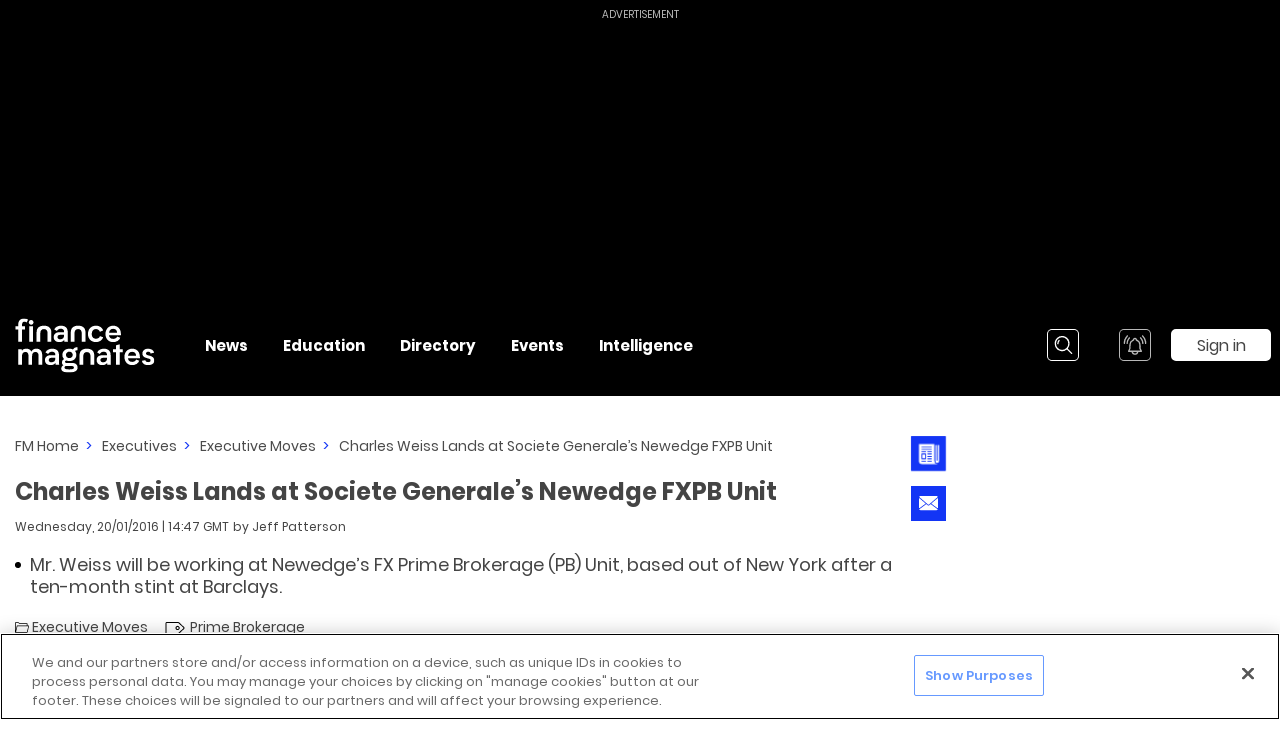

--- FILE ---
content_type: application/javascript; charset=UTF-8
request_url: https://www.financemagnates.com/_nuxt/dee2f4b.js
body_size: 2850
content:
(window.webpackJsonp=window.webpackJsonp||[]).push([[238],{1402:function(t,e,a){var i=a(1984);"string"==typeof i&&(i=[[t.i,i,""]]),i.locals&&(t.exports=i.locals);(0,a(37).default)("4844ccce",i,!0,{sourceMap:!1})},1983:function(t,e,a){"use strict";a(1402)},1984:function(t,e,a){(e=a(36)(!1)).push([t.i,'.article-title[data-v-04fd8bfa]:not(.amp){font-size:28px}@media (max-width:1919px){.article-title[data-v-04fd8bfa]:not(.amp){font-size:24px}}@media (max-width:1599px){.article-title[data-v-04fd8bfa]:not(.amp){font-size:20px}}@media (max-width:1399px){.article-title[data-v-04fd8bfa]:not(.amp){font-size:24px}}@media (max-width:1023px){.article-title[data-v-04fd8bfa]:not(.amp){font-size:20px}}@media (max-width:767px){.article-title[data-v-04fd8bfa]:not(.amp){font-size:18px}}.article-title.amp[data-v-04fd8bfa]{font-size:18px}.article-title[data-v-04fd8bfa]:not(.amp){line-height:32px}@media (max-width:1023px){.article-title[data-v-04fd8bfa]:not(.amp){line-height:24px}}@media (max-width:767px){.article-title[data-v-04fd8bfa]:not(.amp){line-height:20px}}.article-title.amp[data-v-04fd8bfa]{line-height:20px}.timestamp[data-v-04fd8bfa]:not(.amp){font-size:12px}@media (max-width:767px){.timestamp[data-v-04fd8bfa]:not(.amp){font-size:10px}}.timestamp.amp[data-v-04fd8bfa]{font-size:10px}.tldr[data-v-04fd8bfa]:not(.amp){font-size:18px}@media (max-width:767px){.tldr[data-v-04fd8bfa]:not(.amp){font-size:12px}}.tldr.amp[data-v-04fd8bfa]{font-size:12px}.tldr[data-v-04fd8bfa]:not(.amp){line-height:22px}@media (max-width:767px){.tldr[data-v-04fd8bfa]:not(.amp){line-height:16px}}.tldr.amp[data-v-04fd8bfa]{line-height:16px}.section-title[data-v-04fd8bfa]{font-weight:700}.section-title[data-v-04fd8bfa]:not(.amp){font-size:22px}@media (max-width:767px){.section-title[data-v-04fd8bfa]:not(.amp){font-size:18px}}.section-title.amp[data-v-04fd8bfa]{font-size:18px}.section-title[data-v-04fd8bfa]:not(.amp){line-height:24px}@media (max-width:767px){.section-title[data-v-04fd8bfa]:not(.amp){line-height:20px}}.section-title.amp[data-v-04fd8bfa]{line-height:20px}.section-subtitle[data-v-04fd8bfa]{font-weight:600}.section-subtitle[data-v-04fd8bfa]:not(.amp){font-size:18px}@media (max-width:767px){.section-subtitle[data-v-04fd8bfa]:not(.amp){font-size:14px}}.section-subtitle.amp[data-v-04fd8bfa]{font-size:14px}.sidebar-section-title[data-v-04fd8bfa]{font-size:28px;font-weight:700}.about-the-author-title[data-v-04fd8bfa]{font-weight:600}.about-the-author-title[data-v-04fd8bfa]:not(.amp){font-size:18px}@media (max-width:1023px){.about-the-author-title[data-v-04fd8bfa]:not(.amp){font-size:16px}}.about-the-author-title.amp[data-v-04fd8bfa]{font-size:16px}.about-the-author-body[data-v-04fd8bfa]:not(.amp){font-size:14px}@media (max-width:1023px){.about-the-author-body[data-v-04fd8bfa]:not(.amp){font-size:12px}}@media (max-width:767px){.about-the-author-body[data-v-04fd8bfa]:not(.amp){font-size:11px}}.about-the-author-body.amp[data-v-04fd8bfa]{font-size:11px}.about-the-author-body[data-v-04fd8bfa]:not(.amp){line-height:16px}@media (max-width:767px){.about-the-author-body[data-v-04fd8bfa]:not(.amp){line-height:14px}}.about-the-author-body.amp[data-v-04fd8bfa]{line-height:14px}.article-slot-title[data-v-04fd8bfa]{font-weight:600}.article-slot-title[data-v-04fd8bfa]:not(.amp){font-size:18px}@media (max-width:1919px){.article-slot-title[data-v-04fd8bfa]:not(.amp){font-size:14px}}@media (max-width:1599px){.article-slot-title[data-v-04fd8bfa]:not(.amp){font-size:18px}}@media (max-width:1399px){.article-slot-title[data-v-04fd8bfa]:not(.amp){font-size:14px}}@media (max-width:767px){.article-slot-title[data-v-04fd8bfa]:not(.amp){font-size:18px}}.article-slot-title.amp[data-v-04fd8bfa]{font-size:18px}.article-slot-title[data-v-04fd8bfa]:not(.amp){line-height:22px}@media (max-width:1919px){.article-slot-title[data-v-04fd8bfa]:not(.amp){line-height:18px}}@media (max-width:1599px){.article-slot-title[data-v-04fd8bfa]:not(.amp){line-height:22px}}@media (max-width:1399px){.article-slot-title[data-v-04fd8bfa]:not(.amp){line-height:18px}}@media (max-width:767px){.article-slot-title[data-v-04fd8bfa]:not(.amp){line-height:22px}}.article-slot-title.amp[data-v-04fd8bfa]{line-height:22px}.main-video-title[data-v-04fd8bfa]{font-weight:700}@media (max-width:1399px){.main-video-title[data-v-04fd8bfa]:not(.amp){font-size:18px}}@media (max-width:767px){.main-video-title[data-v-04fd8bfa]:not(.amp){font-size:16px}}.main-video-title.amp[data-v-04fd8bfa]{font-size:16px}@media (max-width:1399px){.main-video-description[data-v-04fd8bfa]:not(.amp){font-size:18px}}@media (max-width:767px){.main-video-description[data-v-04fd8bfa]:not(.amp){font-size:16px}}.main-video-description.amp[data-v-04fd8bfa]{font-size:16px}.other-video-title[data-v-04fd8bfa]:not(.amp){font-size:20px}@media (max-width:1599px){.other-video-title[data-v-04fd8bfa]:not(.amp){font-size:18px}}@media (max-width:767px){.other-video-title[data-v-04fd8bfa]:not(.amp){font-size:22px}}.other-video-title.amp[data-v-04fd8bfa]{font-size:22px}.other-video-description[data-v-04fd8bfa]:not(.amp){font-size:16px}@media (max-width:1599px){.other-video-description[data-v-04fd8bfa]:not(.amp){font-size:14px}}@media (max-width:767px){.other-video-description[data-v-04fd8bfa]:not(.amp){font-size:16px}}.other-video-description.amp[data-v-04fd8bfa]{font-size:16px}.tiny-text[data-v-04fd8bfa]{line-height:16px}.tiny-text[data-v-04fd8bfa]:not(.amp){font-size:12px}@media (max-width:767px){.tiny-text[data-v-04fd8bfa]:not(.amp){font-size:10px}}.tiny-text.amp[data-v-04fd8bfa]{font-size:10px}.black-newsletter-form-widget__wrapper .black-newsletter-form-widget__collapsed-title[data-v-04fd8bfa],.newsletter-title-collapsed[data-v-04fd8bfa]{font-size:12px;line-height:16px}.newsletter-title-expanded[data-v-04fd8bfa]{font-size:13px;line-height:15px}.newsletter-input[data-v-04fd8bfa]{font-size:12px;line-height:24px}.newsletter-button-black[data-v-04fd8bfa]{font-size:14px;border:1px solid #fff;color:#fff;text-transform:uppercase}.newsletter-button-white[data-v-04fd8bfa]{font-size:12px;background:#fff;color:#444}.section-top-margin[data-v-04fd8bfa],[data-v-04fd8bfa] .section-top-margin{margin-top:40px}.sidebar-section-top-margin[data-v-04fd8bfa],[data-v-04fd8bfa] .sidebar-section-top-margin{margin-top:25px}.black-newsletter-form-widget__wrapper[data-v-04fd8bfa]{position:fixed;bottom:0;left:0;width:100%;background:#000;color:#fff;-webkit-transition:height .3s ease-in-out;-o-transition:height .3s ease-in-out;transition:height .3s ease-in-out;z-index:10000}.black-newsletter-form-widget__wrapper .black-newsletter-form-widget__collapsed-header[data-v-04fd8bfa]{display:grid;height:57px}@media (max-width:767px){.black-newsletter-form-widget__wrapper .black-newsletter-form-widget__collapsed-header[data-v-04fd8bfa]:not(.amp){grid-template-columns:minmax(0,100%) 150px minmax(0,100%)}}.black-newsletter-form-widget__wrapper .black-newsletter-form-widget__collapsed-header.amp[data-v-04fd8bfa]{grid-template-columns:minmax(0,100%) 150px minmax(0,100%)}.black-newsletter-form-widget__wrapper .black-newsletter-form-widget__collapsed-title-wrapper[data-v-04fd8bfa]{display:-webkit-box;display:-webkit-flex;display:-ms-flexbox;display:flex;-webkit-box-pack:center;-webkit-justify-content:center;-ms-flex-pack:center;justify-content:center;-webkit-box-align:center;-webkit-align-items:center;-ms-flex-align:center;align-items:center;grid-area:1/2/2/3}.black-newsletter-form-widget__wrapper .black-newsletter-form-widget__collapsed-title[data-v-04fd8bfa]{position:relative;text-align:center;color:#fff}.black-newsletter-form-widget__wrapper .black-newsletter-form-widget__right-arrow[data-v-04fd8bfa]{position:absolute;right:-10px;bottom:0;font-size:22px;line-height:22px}.black-newsletter-form-widget__wrapper .black-newsletter-form-widget__expand-button-wrapper[data-v-04fd8bfa]{display:-webkit-box;display:-webkit-flex;display:-ms-flexbox;display:flex;-webkit-box-align:center;-webkit-align-items:center;-ms-flex-align:center;align-items:center;-webkit-box-pack:end;-webkit-justify-content:flex-end;-ms-flex-pack:end;justify-content:flex-end;grid-area:1/3/2/4}.black-newsletter-form-widget__wrapper .black-newsletter-form-widget__up-arrow[data-v-04fd8bfa]{content:"";width:10px;height:10px;margin-right:23px;border-left:2px solid #fff;border-top:2px solid #fff;-webkit-transform:rotate(45deg);-ms-transform:rotate(45deg);transform:rotate(45deg)}.black-newsletter-form-widget__wrapper.expanded .black-newsletter-form-widget__up-arrow[data-v-04fd8bfa]{-webkit-transform:rotate(225deg);-ms-transform:rotate(225deg);transform:rotate(225deg)}.black-newsletter-form-widget__wrapper .black-newsletter-form-widget__spinner[data-v-04fd8bfa]{margin:0 auto;grid-area:1/2/2/3}.black-newsletter-form-widget__wrapper .black-newsletter-form-widget__modal-widget[data-v-04fd8bfa]{height:100%}.black-newsletter-form-widget__wrapper .black-newsletter-form-widget__form[data-v-04fd8bfa]{visibility:hidden}.black-newsletter-form-widget__wrapper.visible .black-newsletter-form-widget__form[data-v-04fd8bfa]{visibility:visible}.black-newsletter-form-widget__wrapper .overlay[data-v-04fd8bfa]{position:absolute;opacity:0;background:#ff0;bottom:100%;left:0;height:100vh;width:100%}',""]),t.exports=e},2166:function(t,e,a){"use strict";a.r(e);a(29);var i=a(3),n=a(214),o=a.n(n),r=a(1),d=a(34),s=a(52),l=a(831),f=a(87),p=a(11),c=a(334),m=a(40),b={name:"BlackNewsletterFormWidget",mixins:[s.a,d.a.pendingAuthActions,d.a.ampClass],components:{AWaitForElementSpinner:l.a,BlackNewsletterForm:Object(f.c)((function(){return a.e(256).then(a.bind(null,2181))}))},props:{wasExpanded:Object(r.b)([r.a.BOOLEAN],!1,!1)},consts:{formSelector:".black-newsletter-form__wrapper",REFS:m.a},data:function(){return{isWidgetExpanded:!1,isFormLoaded:this.wasExpanded,isFormVisible:!1,formHeight:"auto",prevScrollPosition:null,currentScrollPosition:null,isScrollingTop:!1,throttledOnScrollFunc:null}},computed:{dynamicClass:function(){return{expanded:this.isWidgetExpanded,visible:this.isFormVisible}},dynamicStyle:function(){if(!this.isWidgetExpanded||!this.isFormLoaded)return{height:"".concat(57,"px")};var t="auto"===this.formHeight?"":"px",e="auto"===this.formHeight?"auto":this.calculateWidgetHeight();return{height:"".concat(e).concat(t)}}},methods:{changeExpandedState:function(){this.isWidgetExpanded?this.collapseWidget():this.expandWidget()},expandWidget:function(){var t=this;return Object(i.a)(regeneratorRuntime.mark((function e(){return regeneratorRuntime.wrap((function(e){for(;;)switch(e.prev=e.next){case 0:return t.isFormVisible=!0,e.next=3,Object(p.N)({selector:t.$options.consts.formSelector,timeout:3e4});case 3:if(e.sent){e.next=6;break}return e.abrupt("return");case 6:t.$nextTick((function(){t.formHeight=t.getFormHeight(),setTimeout((function(){t.formHeight="auto"}),300),t.isWidgetExpanded=!0,t.unwatchScroll(),t.$emit("update:wasExpanded",!0)}));case 7:case"end":return e.stop()}}),e)})))()},collapseWidget:function(){var t=this;this.formHeight=this.getFormHeight(),this.isFormVisible=!1,this.$nextTick((function(){t.isWidgetExpanded=!1}))},getFormHeight:function(){var t=document.querySelector(this.$options.consts.formSelector);return t?t.clientHeight:0},calculateWidgetHeight:function(){return this.formHeight+57+21},watchScroll:function(){this.throttledOnScrollFunc=o()(this.onScroll,200),this.prevScrollPosition=this.$helper.getWindowScrollTop(),window.addEventListener("scroll",this.throttledOnScrollFunc,{passive:!0})},unwatchScroll:function(){window.removeEventListener("scroll",this.throttledOnScrollFunc,{passive:!0})},onScroll:function(){this.currentScrollPosition=this.$helper.getWindowScrollTop();var t=this.prevScrollPosition<this.currentScrollPosition;this.prevScrollPosition=this.currentScrollPosition,t&&this.currentScrollPosition>=370&&(this.unwatchScroll(),this.expandWidget())},onChangeLoadStatus:function(t){t?this.isFormLoaded=t:this.collapseWidget()}},mounted:function(){this.wasExpanded||this.watchScroll(),this.$bus.$on(c.a,this.expandWidget)},beforeDestroy:function(){this.wasExpanded||this.unwatchScroll(),this.$bus.$off(c.a,this.expandWidget)}},x=(a(1983),a(25)),h=Object(x.a)(b,(function(){var t=this,e=t.$createElement,a=t._self._c||e;return a("div",{staticClass:"black-newsletter-form-widget__wrapper",class:t.dynamicClass,style:t.dynamicStyle,attrs:{"data-ref":t.$options.consts.REFS.ARTICLE_PAGE_NEWSLETTER_WIDGET}},[a("div",{staticClass:"black-newsletter-form-widget__collapsed-header",class:t.$_ampClass},[t.isWidgetExpanded||t.isFormVisible?t.isFormVisible?a("a-wait-for-element-spinner",{staticClass:"black-newsletter-form-widget__spinner",attrs:{selector:t.$options.consts.formSelector},on:{input:t.onChangeLoadStatus}}):t._e():a("div",{staticClass:"black-newsletter-form-widget__collapsed-title-wrapper"},[a("button",{staticClass:"black-newsletter-form-widget__collapsed-title",on:{click:t.changeExpandedState}},[t._v("\n        Subscribe to Our Exclusive Newsletter!\n        "),a("i",{staticClass:"black-newsletter-form-widget__right-arrow"},[t._v("→")])])]),t._v(" "),a("div",{staticClass:"black-newsletter-form-widget__expand-button-wrapper"},[a("button",{staticClass:"black-newsletter-form-widget__up-arrow",on:{click:t.changeExpandedState}})])],1),t._v(" "),t.isFormVisible?a("black-newsletter-form",{ref:"form",staticClass:"black-newsletter-form-widget__form",on:{submitted:t.collapseWidget,"open-sign-in-form":function(e){return t.$emit("open-sign-in-form")},"open-sign-up-form":function(e){return t.$emit("open-sign-up-form")}}}):t._e(),t._v(" "),t.isFormVisible?a("div",{staticClass:"overlay",on:{click:t.collapseWidget}}):t._e()],1)}),[],!1,null,"04fd8bfa",null);e.default=h.exports},771:function(t,e,a){var i=a(826);"string"==typeof i&&(i=[[t.i,i,""]]),i.locals&&(t.exports=i.locals);(0,a(37).default)("496bf891",i,!0,{sourceMap:!1})},825:function(t,e,a){"use strict";a(771)},826:function(t,e,a){(e=a(36)(!1)).push([t.i,".wait-for-element-spinner__wrapper{display:-webkit-box;display:-webkit-flex;display:-ms-flexbox;display:flex;-webkit-box-pack:center;-webkit-justify-content:center;-ms-flex-pack:center;justify-content:center;-webkit-box-align:center;-webkit-align-items:center;-ms-flex-align:center;align-items:center}.wait-for-element-spinner__wrapper .wait-for-element-spinner__message{color:#444;font-size:14px;line-height:18px}",""]),t.exports=e},831:function(t,e,a){"use strict";a(29);var i=a(3),n=a(1),o=a(171),r=a(11),d={name:"AWaitForElementSpinner",model:{prop:"isLoaded"},props:{isLoaded:Object(n.b)([n.a.BOOLEAN],!1),selector:Object(n.b)([n.a.STRING]),timeout:Object(n.b)([n.a.NUMBER],!1,3e4),errorMessage:Object(n.b)([n.a.STRING],!1)},components:{ASpinner:o.default},data:function(){return{isSelectorFoundInDom:!1,isTimeoutOrError:!1}},computed:{isVisible:function(){return!this.isSelectorFoundInDom||this.isTimeoutOrError},isMessageVisible:function(){return this.isTimeoutOrError&&!!this.errorMessage}},methods:{observeChangesInDom:function(){var t=this;return Object(i.a)(regeneratorRuntime.mark((function e(){return regeneratorRuntime.wrap((function(e){for(;;)switch(e.prev=e.next){case 0:return e.prev=0,e.next=3,Object(r.N)({selector:t.selector,timeout:t.timeout});case 3:e.sent?(t.isSelectorFoundInDom=!0,t.$emit("input",!0)):(t.isTimeoutOrError=!0,t.$emit("input",!1)),e.next=11;break;case 7:e.prev=7,e.t0=e.catch(0),t.isTimeoutOrError=!0,t.$emit("input",!1);case 11:case"end":return e.stop()}}),e,null,[[0,7]])})))()}},mounted:function(){this.observeChangesInDom()}},s=(a(825),a(25)),l=Object(s.a)(d,(function(){var t=this,e=t.$createElement,a=t._self._c||e;return t.isVisible?a("div",{staticClass:"wait-for-element-spinner__wrapper"},[t.isSelectorFoundInDom||t.isTimeoutOrError?t.isMessageVisible?a("p",{staticClass:"wait-for-element-spinner__message"},[t._v("\n    "+t._s(t.errorMessage)+"\n  ")]):t._e():a("a-spinner",t._b({},"a-spinner",t.$attrs,!1))],1):t._e()}),[],!1,null,null,null);e.a=l.exports}}]);
//# sourceMappingURL=dee2f4b.js.map

--- FILE ---
content_type: application/javascript; charset=UTF-8
request_url: https://www.financemagnates.com/_nuxt/0fe46be.js
body_size: 571
content:
(window.webpackJsonp=window.webpackJsonp||[]).push([[113],{473:function(a,t,d){d(93).register({"social-square-follow-tag":{width:43.412,height:43.411,viewBox:"0 0 43.412 43.411",data:'<g data-name="Group 1608"><path pid="0" data-name="Path 424" d="M5.867 0h31.68a5.867 5.867 0 0 1 5.866 5.866v31.679a5.866 5.866 0 0 1-5.866 5.866H5.867A5.866 5.866 0 0 1 0 37.545V5.864A5.867 5.867 0 0 1 5.867-.002"/><g data-name="Group 962"><g data-name="Group 961" transform="translate(12.109 10.077)" clip-path="url(#hc481xmdoa)"><path pid="1" data-name="Path 425" d="M0 .031h8.322s1.617-.618 3.851 3.755c0 0 4.185 7.942 5.47 11.413 0 0 1.807 5.944 1.949 6.992 0 0 .761 1.807-.713 1.615a3.065 3.065 0 0 1-2.521-2.186l-2.229-5.659-2.283-3.091s-2.425-3.285-5.422-1.427l-2.858 3.046S.522 15.916.281 13.395c0 0 .191-1.378 2.615-2.9l.951-.857a3.308 3.308 0 0 0 .428-3.376L.569.84z" _fill="#fff"/></g></g><g data-name="Group 964"><g data-name="Group 963" transform="translate(15.711 21.9)" clip-path="url(#in28skdztb)"><path pid="2" data-name="Path 426" d="M6.054 5.754L3.866 9.323l-1.38 1.76a1.311 1.311 0 0 1-1.8.439 1.362 1.362 0 0 1-.148-.1s-1.38-1.33.285-3.328l1.094-1.333 1.111-1.854.411-3.138S3.296.421 3.961.097a2.313 2.313 0 0 1 2.76 1.384 5.156 5.156 0 0 1-.666 4.28" _fill="#fff"/></g></g></g>'}})}}]);
//# sourceMappingURL=0fe46be.js.map

--- FILE ---
content_type: application/javascript; charset=UTF-8
request_url: https://www.financemagnates.com/_nuxt/a4f0058.js
body_size: 2639
content:
(window.webpackJsonp=window.webpackJsonp||[]).push([[222],{1027:function(t,e,i){var a=i(1123);"string"==typeof a&&(a=[[t.i,a,""]]),a.locals&&(t.exports=a.locals);(0,i(37).default)("31b86634",a,!0,{sourceMap:!1})},1122:function(t,e,i){"use strict";i(1027)},1123:function(t,e,i){(e=i(36)(!1)).push([t.i,".most-viewed-article-slot__wrapper[data-v-2b83736c]{position:relative}.most-viewed-article-slot__wrapper .most-viewed-article-slot__title-wrapper[data-v-2b83736c]{position:absolute;bottom:15px;left:0;width:100%;padding:17px 13px;background-image:-webkit-gradient(linear,left top,right top,color-stop(8%,rgba(9,3,21,.88)),color-stop(50%,rgba(7,3,18,.54)));background-image:-o-linear-gradient(left,rgba(9,3,21,.88) 8%,rgba(7,3,18,.54) 50%);background-image:linear-gradient(90deg,rgba(9,3,21,.88) 8%,rgba(7,3,18,.54) 50%)}.most-viewed-article-slot__wrapper .most-viewed-article-slot__title[data-v-2b83736c]{font-size:18px}@media (max-width:1399px){.most-viewed-article-slot__wrapper .most-viewed-article-slot__title[data-v-2b83736c]{font-size:16px}}@media (max-width:1023px){.most-viewed-article-slot__wrapper .most-viewed-article-slot__title[data-v-2b83736c]{font-size:18px}}@media (max-width:767px){.most-viewed-article-slot__wrapper .most-viewed-article-slot__title[data-v-2b83736c]{font-size:16px}}.most-viewed-article-slot__wrapper .most-viewed-article-slot__title[data-v-2b83736c] .dots__visible>a{color:#fff}.most-viewed-article-slot__wrapper .most-viewed-article-slot__title[data-v-2b83736c] .dots__visible>a:hover{color:#1335f5}",""]),t.exports=e},1135:function(t,e,i){"use strict";var a,c=i(0),o=i(1),n=i(755),s=i(774),l=i(255),r=i(46).e.breakpoints,p={name:"AArticleSlotMostViewed",components:{ADotsResponsive:s.b,AMedia:n.a},props:{article:Object(o.b)([o.a.OBJECT])},consts:{aspectRatios:l.a,topicSettings:(a={},Object(c.a)(a,r.aboveDesktopXl,Object(s.a)(2,26,!0)),Object(c.a)(a,r.desktopMd,Object(s.a)(3,18,!0)),Object(c.a)(a,r.tablet,Object(s.a)(2,26,!0)),Object(c.a)(a,r.mobile,Object(s.a)(3,20,!1)),a)}},d=(i(1122),i(25)),m=Object(d.a)(p,(function(){var t=this,e=t.$createElement,i=t._self._c||e;return t.article?i("div",{staticClass:"most-viewed-article-slot__wrapper"},[i("a-media",{staticClass:"most-viewed-article-slot__featured-media",attrs:{image:t.article.featuredImage,alt:t.article.title,"image-aspect-ratio":t.$options.consts.aspectRatios.article,video:t.article.featuredVideo,"video-aspect-ratio":t.$options.consts.aspectRatios.article,url:t.article.canonicalUrl,rounded:!0}}),t._v(" "),i("div",{staticClass:"most-viewed-article-slot__title-wrapper"},[i("a-dots-responsive",{staticClass:"most-viewed-article-slot__title",attrs:{text:t.article.title,tag:"h4","link-props":{to:t.article.canonicalUrl},settings:t.$options.consts.topicSettings}})],1)],1):t._e()}),[],!1,null,"2b83736c",null);e.a=m.exports},1404:function(t,e,i){var a=i(1988);"string"==typeof a&&(a=[[t.i,a,""]]),a.locals&&(t.exports=a.locals);(0,i(37).default)("39fd1288",a,!0,{sourceMap:!1})},1987:function(t,e,i){"use strict";i(1404)},1988:function(t,e,i){(e=i(36)(!1)).push([t.i,".article-most-viewed__wrapper .article-most-viewed__list-item[data-v-4a1c0af4]{margin-bottom:20px}.article-most-viewed__wrapper .article-most-viewed__list-item[data-v-4a1c0af4]:last-child{margin-bottom:0}",""]),t.exports=e},2174:function(t,e,i){"use strict";i.r(e);var a=i(1),c=i(1135),o=i(890),n={name:"SidebarMostViewed",components:{ArticleSlot:c.a,SectionTitle:o.a},props:{articles:Object(a.b)([a.a.ARRAY])},mounted:function(){this.$emit("mounted")}},s=(i(1987),i(25)),l=Object(s.a)(n,(function(){var t=this,e=t.$createElement,i=t._self._c||e;return i("div",{staticClass:"article-most-viewed__wrapper"},[i("section-title",[t._v("Most Viewed")]),t._v(" "),i("ul",t._l(t.articles,(function(t){return i("li",{key:t.id,staticClass:"article-most-viewed__list-item"},[i("article-slot",{attrs:{article:t}})],1)})),0)],1)}),[],!1,null,"4a1c0af4",null);e.default=l.exports},774:function(t,e,i){"use strict";i.d(e,"a",(function(){return p}));i(23),i(21),i(15),i(12),i(22);var a=i(17),c=i(0),o=i(1),n=i(46),s=i(87);function l(t,e){var i=Object.keys(t);if(Object.getOwnPropertySymbols){var a=Object.getOwnPropertySymbols(t);e&&(a=a.filter((function(e){return Object.getOwnPropertyDescriptor(t,e).enumerable}))),i.push.apply(i,a)}return i}function r(t){for(var e=1;e<arguments.length;e++){var i=null!=arguments[e]?arguments[e]:{};e%2?l(Object(i),!0).forEach((function(e){Object(c.a)(t,e,i[e])})):Object.getOwnPropertyDescriptors?Object.defineProperties(t,Object.getOwnPropertyDescriptors(i)):l(Object(i)).forEach((function(e){Object.defineProperty(t,e,Object.getOwnPropertyDescriptor(i,e))}))}return t}function p(t,e,i){return{rowCount:t,rowHeight:e,fixedHeight:i}}var d={name:"ADotsResponsive",components:{ADots:Object(s.d)((function(){return i.e(290).then(i.bind(null,950))}),{props:["text","tag","link-props","row-count","row-height","fixed-height"]})},props:{text:Object(o.b)([o.a.STRING]),tag:Object(o.b)([o.a.STRING],!1),linkProps:Object(o.b)([o.a.OBJECT],!1),settings:Object(o.b)([o.a.OBJECT]),alwaysMobile:Object(o.b)([o.a.BOOLEAN],!1,!1)},computed:{visibilitySettings:function(){var t=this;return n.a.reduce((function(e,i){var c,o=new n.b({name:i}),s=t.settings[o.value];if(!s)return e;var l=t.getNextBreakpointFromSettings(o),p=r({breakpoint:o.value},s);return l||o.isLowest?o.isLowest||(null===(c=o.next)||void 0===c?void 0:c.value)===(null==l?void 0:l.value)?[].concat(Object(a.a)(e),[r(r({},p),{},{visibilityProps:{on:[o.value]}})]):[].concat(Object(a.a)(e),[r(r({},p),{},{visibilityProps:{from:l.previous.value,to:o.value}})]):[].concat(Object(a.a)(e),[r(r({},p),{},{visibilityProps:{to:[o.value]}})])}),[])},visibilitySettingsAppliedOnMobile:function(){var t=new n.b({value:this.$breakpoint.mobile}),e=this.settings[t.value];if(e)return e;var i=this.getPreviousBreakpointFromSettings(t);return i?this.settings[i.value]:null}},methods:{getDynamicStylesByRowHeight:function(t){return{lineHeight:"".concat(t,"px")}},getNextBreakpointFromSettings:function(t){for(var e,i=t.next;i&&!e;)(e=this.settings[i.value])||(i=i.next);return e?i:null},getPreviousBreakpointFromSettings:function(t){for(var e,i=t.previous;i&&!e;)(e=this.settings[i.value])||(i=i.previous);return e?i:null}}},m=i(25),v=Object(m.a)(d,(function(){var t=this,e=t.$createElement,i=t._self._c||e;return i("div",[t.alwaysMobile?t.visibilitySettingsAppliedOnMobile?i("a-dots",{style:t.getDynamicStylesByRowHeight(t.visibilitySettingsAppliedOnMobile.rowHeight),attrs:{text:t.text,tag:t.tag,"link-props":t.linkProps,"row-count":t.visibilitySettingsAppliedOnMobile.rowCount,"row-height":t.visibilitySettingsAppliedOnMobile.rowHeight,"fixed-height":t.visibilitySettingsAppliedOnMobile.fixedHeight}}):t._e():[t._l(t.visibilitySettings,(function(e){return[i("a-visibility",t._b({key:e.breakpoint,attrs:{show:""}},"a-visibility",e.visibilityProps,!1),[i("a-dots",{style:t.getDynamicStylesByRowHeight(e.rowHeight),attrs:{text:t.text,tag:t.tag,"link-props":t.linkProps,"row-count":e.rowCount,"row-height":e.rowHeight,"fixed-height":e.fixedHeight}})],1)]}))]],2)}),[],!1,null,null,null);e.b=v.exports},800:function(t,e,i){var a=i(881);"string"==typeof a&&(a=[[t.i,a,""]]),a.locals&&(t.exports=a.locals);(0,i(37).default)("3df704a9",a,!0,{sourceMap:!1})},880:function(t,e,i){"use strict";i(800)},881:function(t,e,i){(e=i(36)(!1)).push([t.i,'.article-title[data-v-71cc712c]:not(.amp){font-size:28px}@media (max-width:1919px){.article-title[data-v-71cc712c]:not(.amp){font-size:24px}}@media (max-width:1599px){.article-title[data-v-71cc712c]:not(.amp){font-size:20px}}@media (max-width:1399px){.article-title[data-v-71cc712c]:not(.amp){font-size:24px}}@media (max-width:1023px){.article-title[data-v-71cc712c]:not(.amp){font-size:20px}}@media (max-width:767px){.article-title[data-v-71cc712c]:not(.amp){font-size:18px}}.article-title.amp[data-v-71cc712c]{font-size:18px}.article-title[data-v-71cc712c]:not(.amp){line-height:32px}@media (max-width:1023px){.article-title[data-v-71cc712c]:not(.amp){line-height:24px}}@media (max-width:767px){.article-title[data-v-71cc712c]:not(.amp){line-height:20px}}.article-title.amp[data-v-71cc712c]{line-height:20px}.timestamp[data-v-71cc712c]:not(.amp){font-size:12px}@media (max-width:767px){.timestamp[data-v-71cc712c]:not(.amp){font-size:10px}}.timestamp.amp[data-v-71cc712c]{font-size:10px}.tldr[data-v-71cc712c]:not(.amp){font-size:18px}@media (max-width:767px){.tldr[data-v-71cc712c]:not(.amp){font-size:12px}}.tldr.amp[data-v-71cc712c]{font-size:12px}.tldr[data-v-71cc712c]:not(.amp){line-height:22px}@media (max-width:767px){.tldr[data-v-71cc712c]:not(.amp){line-height:16px}}.tldr.amp[data-v-71cc712c]{line-height:16px}.section-title[data-v-71cc712c]{font-weight:700}.section-title[data-v-71cc712c]:not(.amp){font-size:22px}@media (max-width:767px){.section-title[data-v-71cc712c]:not(.amp){font-size:18px}}.section-title.amp[data-v-71cc712c]{font-size:18px}.section-title[data-v-71cc712c]:not(.amp){line-height:24px}@media (max-width:767px){.section-title[data-v-71cc712c]:not(.amp){line-height:20px}}.section-title.amp[data-v-71cc712c]{line-height:20px}.section-subtitle[data-v-71cc712c]{font-weight:600}.section-subtitle[data-v-71cc712c]:not(.amp){font-size:18px}@media (max-width:767px){.section-subtitle[data-v-71cc712c]:not(.amp){font-size:14px}}.section-subtitle.amp[data-v-71cc712c]{font-size:14px}.section-title__wrapper[data-v-71cc712c],.sidebar-section-title[data-v-71cc712c]{font-size:28px;font-weight:700}.about-the-author-title[data-v-71cc712c]{font-weight:600}.about-the-author-title[data-v-71cc712c]:not(.amp){font-size:18px}@media (max-width:1023px){.about-the-author-title[data-v-71cc712c]:not(.amp){font-size:16px}}.about-the-author-title.amp[data-v-71cc712c]{font-size:16px}.about-the-author-body[data-v-71cc712c]:not(.amp){font-size:14px}@media (max-width:1023px){.about-the-author-body[data-v-71cc712c]:not(.amp){font-size:12px}}@media (max-width:767px){.about-the-author-body[data-v-71cc712c]:not(.amp){font-size:11px}}.about-the-author-body.amp[data-v-71cc712c]{font-size:11px}.about-the-author-body[data-v-71cc712c]:not(.amp){line-height:16px}@media (max-width:767px){.about-the-author-body[data-v-71cc712c]:not(.amp){line-height:14px}}.about-the-author-body.amp[data-v-71cc712c]{line-height:14px}.article-slot-title[data-v-71cc712c]{font-weight:600}.article-slot-title[data-v-71cc712c]:not(.amp){font-size:18px}@media (max-width:1919px){.article-slot-title[data-v-71cc712c]:not(.amp){font-size:14px}}@media (max-width:1599px){.article-slot-title[data-v-71cc712c]:not(.amp){font-size:18px}}@media (max-width:1399px){.article-slot-title[data-v-71cc712c]:not(.amp){font-size:14px}}@media (max-width:767px){.article-slot-title[data-v-71cc712c]:not(.amp){font-size:18px}}.article-slot-title.amp[data-v-71cc712c]{font-size:18px}.article-slot-title[data-v-71cc712c]:not(.amp){line-height:22px}@media (max-width:1919px){.article-slot-title[data-v-71cc712c]:not(.amp){line-height:18px}}@media (max-width:1599px){.article-slot-title[data-v-71cc712c]:not(.amp){line-height:22px}}@media (max-width:1399px){.article-slot-title[data-v-71cc712c]:not(.amp){line-height:18px}}@media (max-width:767px){.article-slot-title[data-v-71cc712c]:not(.amp){line-height:22px}}.article-slot-title.amp[data-v-71cc712c]{line-height:22px}.main-video-title[data-v-71cc712c]{font-weight:700}@media (max-width:1399px){.main-video-title[data-v-71cc712c]:not(.amp){font-size:18px}}@media (max-width:767px){.main-video-title[data-v-71cc712c]:not(.amp){font-size:16px}}.main-video-title.amp[data-v-71cc712c]{font-size:16px}@media (max-width:1399px){.main-video-description[data-v-71cc712c]:not(.amp){font-size:18px}}@media (max-width:767px){.main-video-description[data-v-71cc712c]:not(.amp){font-size:16px}}.main-video-description.amp[data-v-71cc712c]{font-size:16px}.other-video-title[data-v-71cc712c]:not(.amp){font-size:20px}@media (max-width:1599px){.other-video-title[data-v-71cc712c]:not(.amp){font-size:18px}}@media (max-width:767px){.other-video-title[data-v-71cc712c]:not(.amp){font-size:22px}}.other-video-title.amp[data-v-71cc712c]{font-size:22px}.other-video-description[data-v-71cc712c]:not(.amp){font-size:16px}@media (max-width:1599px){.other-video-description[data-v-71cc712c]:not(.amp){font-size:14px}}@media (max-width:767px){.other-video-description[data-v-71cc712c]:not(.amp){font-size:16px}}.other-video-description.amp[data-v-71cc712c]{font-size:16px}.tiny-text[data-v-71cc712c]{line-height:16px}.tiny-text[data-v-71cc712c]:not(.amp){font-size:12px}@media (max-width:767px){.tiny-text[data-v-71cc712c]:not(.amp){font-size:10px}}.tiny-text.amp[data-v-71cc712c]{font-size:10px}.newsletter-title-collapsed[data-v-71cc712c]{font-size:12px;line-height:16px}.newsletter-title-expanded[data-v-71cc712c]{font-size:13px;line-height:15px}.newsletter-input[data-v-71cc712c]{font-size:12px;line-height:24px}.newsletter-button-black[data-v-71cc712c]{font-size:14px;border:1px solid #fff;color:#fff;text-transform:uppercase}.newsletter-button-white[data-v-71cc712c]{font-size:12px;background:#fff;color:#444}.section-top-margin[data-v-71cc712c],[data-v-71cc712c] .section-top-margin{margin-top:40px}.sidebar-section-top-margin[data-v-71cc712c],[data-v-71cc712c] .sidebar-section-top-margin{margin-top:25px}.section-title__wrapper[data-v-71cc712c]:after{display:block;width:100%;height:2px;background:#221e20;content:"";margin-top:8px;margin-bottom:20px}',""]),t.exports=e},890:function(t,e,i){"use strict";var a=i(1),c={name:"SectionTitle",props:{to:Object(a.b)([a.a.OBJECT,a.a.STRING],!1)}},o=(i(880),i(25)),n=Object(o.a)(c,(function(){var t=this,e=t.$createElement,i=t._self._c||e;return t.to?i("h2",{staticClass:"section-title__wrapper"},[i("a-link",{attrs:{to:t.to}},[t._t("default")],2)],1):i("h2",{staticClass:"section-title__wrapper"},[t._t("default")],2)}),[],!1,null,"71cc712c",null);e.a=n.exports}}]);
//# sourceMappingURL=a4f0058.js.map

--- FILE ---
content_type: application/javascript; charset=UTF-8
request_url: https://www.financemagnates.com/_nuxt/384da6d.js
body_size: 4079
content:
(window.webpackJsonp=window.webpackJsonp||[]).push([[26],{1277:function(t,e,n){var o=n(1733);"string"==typeof o&&(o=[[t.i,o,""]]),o.locals&&(t.exports=o.locals);(0,n(37).default)("10daf6e7",o,!0,{sourceMap:!1})},1278:function(t,e,n){var o=n(1735);"string"==typeof o&&(o=[[t.i,o,""]]),o.locals&&(t.exports=o.locals);(0,n(37).default)("26986043",o,!0,{sourceMap:!1})},1441:function(t,e,n){"use strict";n.r(e),n.d(e,"WIDGET",(function(){return f}));n(23),n(21),n(15),n(12),n(22),n(32);var o=n(0),i=n(16),s=n(66),a=n(1),c=n(40),r=n(259),l=n(179),_=n(888),u=n(249),d=n(279),p=n(132);function b(t,e){var n=Object.keys(t);if(Object.getOwnPropertySymbols){var o=Object.getOwnPropertySymbols(t);e&&(o=o.filter((function(e){return Object.getOwnPropertyDescriptor(t,e).enumerable}))),n.push.apply(n,o)}return n}function w(t){for(var e=1;e<arguments.length;e++){var n=null!=arguments[e]?arguments[e]:{};e%2?b(Object(n),!0).forEach((function(e){Object(o.a)(t,e,n[e])})):Object.getOwnPropertyDescriptors?Object.defineProperties(t,Object.getOwnPropertyDescriptors(n)):b(Object(n)).forEach((function(e){Object.defineProperty(t,e,Object.getOwnPropertyDescriptor(n,e))}))}return t}var f={CONTACT_US:"contact-us",NEWSLETTER:"newsletter"},O="isNewsletterFormShown",m={name:"AContactWidget",components:{AIconList:_.b,AModalWidget:function(){return n.e(33).then(n.bind(null,1048))},AContactUsForm:function(){return Promise.all([n.e(6),n.e(289)]).then(n.bind(null,1043))},ANewsletterForm:function(){return n.e(35).then(n.bind(null,1443))},AIcon:s.default,ASticky:l.a},props:{displayWidgetButtons:Object(a.b)([a.a.BOOLEAN],!1,!0)},consts:{FORM_ID:r.a,REFS:c.a,ICON:s.ICON,ICON_COLOR:s.ICON_COLOR,LAYOUT:_.a,SELECTOR:{NEWSLETTER_FORM:".contact-widget__list #".concat(r.a.NEWSLETTER_WIDGET),CONTACT_US_FORM:".contact-widget__list #".concat(r.a.CONTACT_US_WIDGET),NEWSLETTER_BUTTON:p.b[p.a.NEWSLETTER_WIDGET_BUTTON],CONTACT_US_BUTTON:p.b[p.a.CONTACT_US_WIDGET_BUTTON]},FORM_LOAD_ERROR_MESSAGE:{NEWSLETTER:"Error loading a Newsletter Form. Please try to reopen it.",CONTACT_US:"Error loading a Contact Us Form. Please try to reopen it."},CLASSES_TO_PREVENT_WIDGET_CLOSE_ON_BLUR:[u.a],ACTIVATOR_ID:p.a},data:function(){var t;return{contactUsActivatorSelector:this.$options.consts.SELECTOR.CONTACT_US_BUTTON,newsletterActivatorSelector:this.$options.consts.SELECTOR.NEWSLETTER_BUTTON,isLazyLoaded:!1,showContactUs:!1,showNewsletter:!1,isNewsletterButtonVisible:!1,openWidgetHandlers:(t={},Object(o.a)(t,f.CONTACT_US,this.onShowContactUsModal),Object(o.a)(t,f.NEWSLETTER,this.onShowNewsletterModal),t),REFS:c.a,icons:[{url:this.$env.SOCIAL_LINK_FACEBOOK_FM,icon:s.ICON.SOCIAL_SQUARE_FACEBOOK,openInNewTab:!0,original:!0},{url:this.$env.SOCIAL_LINK_LINKEDIN_FM,icon:s.ICON.SOCIAL_SQUARE_LINKEDIN,openInNewTab:!0,original:!0},{url:this.$env.SOCIAL_LINK_TELEGRAM_FM,icon:s.ICON.SOCIAL_SQUARE_TELEGRAM,openInNewTab:!0,original:!0},{url:this.$env.SOCIAL_LINK_TWITTER_FM,icon:s.ICON.SOCIAL_SQUARE_X,openInNewTab:!0,original:!0},{url:this.$env.SOCIAL_LINK_YOUTUBE_FM,icon:s.ICON.YOUTUBE_ROUND_BLACK,openInNewTab:!0,original:!0}]}},computed:w(w({},Object(i.c)({isLoggedIn:"auth/isLoggedIn",userDetails:"auth/userDetails",isInterstitialBannerVisible:"isInterstitialBannerVisible"})),{},{dynamicNewsletterItemClass:function(){var t=!!localStorage.getItem(O);return{"contact-widget__list__item-animated":this.isNewsletterButtonVisible&&!this.showNewsletter&&!t&&!this.isInterstitialBannerVisible&&(!this.isLoggedIn||!this.userDetails.HasFmNewsletterSubscriptions)}}}),methods:{resetActivators:function(){var t=this.$options.consts.SELECTOR,e=t.CONTACT_US_BUTTON,n=t.NEWSLETTER_BUTTON;this.contactUsActivatorSelector=e,this.newsletterActivatorSelector=n},closeWidgets:function(){this.showContactUs=!1,this.showNewsletter=!1},onShowContactUsModal:function(){var t=arguments.length>0&&void 0!==arguments[0]?arguments[0]:{},e=t.activatorSelector,n=void 0===e?this.contactUsActivatorSelector:e;this.closeWidgets(),this.showContactUs=!0,this.isLazyLoaded=!0,this.contactUsActivatorSelector=n},onShowNewsletterModal:function(){var t=arguments.length>0&&void 0!==arguments[0]?arguments[0]:{},e=t.activatorSelector,n=void 0===e?this.newsletterActivatorSelector:e;this.closeWidgets(),this.showNewsletter=!0,this.isLazyLoaded=!0,localStorage.setItem(O,!0),this.newsletterActivatorSelector=n},setNewsletterButtonVisibility:function(t){this.isNewsletterButtonVisible=t},focusContactUsInput:function(){this.$refs.contactUsForm&&this.$refs.contactUsForm.focusInput()},focusNewsletterFormInput:function(){this.$refs.newsletterForm&&this.$refs.newsletterForm.focusInput()}},mounted:function(){var t=this;this.$bus.$on(d.b,(function(e){var n=e.name,o=e.activatorSelector;return t.openWidgetHandlers[n]({activatorSelector:o})})),this.$bus.$on(d.a,this.closeWidgets)},beforeDestroy:function(){this.$bus.$off(d.b),this.$bus.$off(d.a)}},T=m,C=(n(1732),n(1734),n(25)),E=Object(C.a)(T,(function(){var t=this,e=t.$createElement,n=t._self._c||e;return n("a-sticky",{staticClass:"contact-widget__sticky"},[n("ul",{staticClass:"contact-widget__list"},[n("li",{staticClass:"contact-widget__list__item",class:t.dynamicNewsletterItemClass},[t.displayWidgetButtons?n("button",{directives:[{name:"observe-visibility",rawName:"v-observe-visibility",value:t.setNewsletterButtonVisibility,expression:"setNewsletterButtonVisibility"}],staticClass:"contact-widget__list__item__button",attrs:{id:t.$options.consts.ACTIVATOR_ID.NEWSLETTER_WIDGET_BUTTON,"aria-label":"Newsletter","data-ref":t.$options.consts.REFS.NEWSLETTER_BUTTON,disabled:t.showContactUs},on:{click:t.onShowNewsletterModal}},[n("a-icon",{attrs:{icon:t.$options.consts.ICON.NEWSLETTER_RECT_BLUE,color:t.$options.consts.ICON_COLOR.BLUE,disabled:t.showContactUs}})],1):t._e(),t._v(" "),n("label",{staticClass:"contact-widget__list__item__button__label",attrs:{for:"contact-widget__newsletter-button"}},[t._v("\n        Newsletter\n      ")]),t._v(" "),t.isLazyLoaded?n("div",[n("a-modal-widget",{attrs:{"activator-selector":t.newsletterActivatorSelector,"show-social-networks":t.displayWidgetButtons,"parent-classes-to-prevent-clickaway":t.$options.consts.CLASSES_TO_PREVENT_WIDGET_CLOSE_ON_BLUR,"success-message-type":"newsletter",scrollTop:-145,"slot-selector":t.$options.consts.SELECTOR.NEWSLETTER_FORM,"error-message-on-slot-load-failure":t.$options.consts.FORM_LOAD_ERROR_MESSAGE.NEWSLETTER},on:{"scroll-end":t.focusNewsletterFormInput,"close-modal":t.resetActivators},scopedSlots:t._u([{key:"default",fn:function(e){var o=e.closeModal;return n("a-newsletter-form",{ref:"newsletterForm",staticClass:"contact-widget__form",attrs:{"close-on-submit":o,"form-id":t.$options.consts.FORM_ID.NEWSLETTER_WIDGET}})}}],null,!1,1872289275),model:{value:t.showNewsletter,callback:function(e){t.showNewsletter=e},expression:"showNewsletter"}})],1):t._e()]),t._v(" "),n("li",{staticClass:"contact-widget__list__item",attrs:{"data-ref":t.$options.consts.REFS.CONTACT_WIDGET}},[t.displayWidgetButtons?n("button",{staticClass:"contact-widget__list__item__button",attrs:{id:t.$options.consts.ACTIVATOR_ID.CONTACT_US_WIDGET_BUTTON,"aria-label":"Contact Us",disabled:t.showNewsletter},on:{click:t.onShowContactUsModal}},[n("a-icon",{attrs:{icon:t.$options.consts.ICON.ENVELOPE_RECT_BLUE,color:t.$options.consts.ICON_COLOR.BLUE,disabled:t.showNewsletter}})],1):t._e(),t._v(" "),n("label",{staticClass:"contact-widget__list__item__button__label",attrs:{for:"contact-widget__contact-us-button"}},[t._v("\n        Contact us\n      ")]),t._v(" "),t.isLazyLoaded?n("div",[n("a-modal-widget",{attrs:{"show-social-networks":t.displayWidgetButtons,"activator-selector":t.contactUsActivatorSelector,"parent-classes-to-prevent-clickaway":t.$options.consts.CLASSES_TO_PREVENT_WIDGET_CLOSE_ON_BLUR,"success-message-type":"contact-us","links-top":89,scrollTop:-195,"slot-selector":t.$options.consts.SELECTOR.CONTACT_US_FORM,"error-message-on-slot-load-failure":t.$options.consts.FORM_LOAD_ERROR_MESSAGE.CONTACT_US},on:{"scroll-end":t.focusContactUsInput,"close-modal":t.resetActivators},scopedSlots:t._u([{key:"default",fn:function(e){var o=e.closeModal;return n("a-contact-us-form",{ref:"contactUsForm",staticClass:"contact-widget__form",attrs:{closeOnSubmit:o,"form-id":t.$options.consts.FORM_ID.CONTACT_US_WIDGET}})}}],null,!1,2679877406),model:{value:t.showContactUs,callback:function(e){t.showContactUs=e},expression:"showContactUs"}})],1):t._e()]),t._v(" "),t.showContactUs||t.showNewsletter?n("li",{staticClass:"contact-widget__list__item socials"},[n("a-icon-list",{attrs:{icons:t.icons,layout:t.$options.consts.LAYOUT.VERTICAL,"icon-color":t.$options.consts.ICON_COLOR.CUSTOM}})],1):t._e()])])}),[],!1,null,"18544934",null);e.default=E.exports},1732:function(t,e,n){"use strict";n(1277)},1733:function(t,e,n){(e=n(36)(!1)).push([t.i,".contact-widget__sticky[data-v-18544934]{top:145px;width:35px;pointer-events:all;margin-bottom:54px}.contact-widget__sticky .contact-widget__list[data-v-18544934]{margin:0}.contact-widget__sticky .contact-widget__list__item[data-v-18544934]{position:relative;list-style-type:none;font-size:0}.contact-widget__sticky .contact-widget__list__item.socials[data-v-18544934]{margin-top:10px}.contact-widget__sticky .contact-widget__list__item-animated[data-v-18544934]{-webkit-animation-duration:7s;animation-duration:7s;-webkit-animation-name:pulse-data-v-18544934;animation-name:pulse-data-v-18544934;-webkit-animation-iteration-count:Infinite;animation-iteration-count:Infinite;-webkit-animation-timing-function:ease-out;animation-timing-function:ease-out;-webkit-animation-delay:.5s;animation-delay:.5s}@-webkit-keyframes pulse-data-v-18544934{0%,14%,28%,42%,to{-webkit-transform:scaleX(1);transform:scaleX(1)}7%,21%,35%{-webkit-transform:scale3d(1.05,1.05,1.05) translateX(-5px);transform:scale3d(1.05,1.05,1.05) translateX(-5px)}}@keyframes pulse-data-v-18544934{0%,14%,28%,42%,to{-webkit-transform:scaleX(1);transform:scaleX(1)}7%,21%,35%{-webkit-transform:scale3d(1.05,1.05,1.05) translateX(-5px);transform:scale3d(1.05,1.05,1.05) translateX(-5px)}}.contact-widget__sticky .contact-widget__list__item__button__label[data-v-18544934]{position:absolute;right:100%;top:50%;-webkit-transform:translate(50%,-50%);-ms-transform:translate(50%,-50%);transform:translate(50%,-50%);opacity:0;font-size:13px;line-height:1.3;padding:1px 5px;color:#626262;background:#fff;border:1px solid;border-right:none;word-break:normal;white-space:nowrap;-webkit-transition:opacity .2s,-webkit-transform .2s;transition:opacity .2s,-webkit-transform .2s;-o-transition:transform .2s,opacity .2s;transition:transform .2s,opacity .2s;transition:transform .2s,opacity .2s,-webkit-transform .2s;pointer-events:none}.contact-widget__sticky .contact-widget__form-loading-spinner[data-v-18544934]{margin:35px 0}.contact-widget__sticky .contact-widget__form[data-v-18544934]{padding:38px 37px 30px 32px}@media (max-width:767px){.contact-widget__sticky .contact-widget__form[data-v-18544934]{padding:44px 20px 15px}}.contact-widget__sticky .contact-widget__list__item__button[data-v-18544934]{position:relative;z-index:1;background:#fff;font-size:0;margin-bottom:15px}.contact-widget__sticky .contact-widget__list__item__button *[data-v-18544934]{cursor:pointer}.contact-widget__sticky .contact-widget__list__item__button:disabled *[data-v-18544934]{cursor:auto}.contact-widget__sticky .contact-widget__list__item__button:hover .widget-button__icon[data-v-18544934]{fill:#000}.contact-widget__sticky .contact-widget__list__item__button:hover~.contact-widget__list__item__button__label[data-v-18544934]{-webkit-transform:translateY(-50%);-ms-transform:translateY(-50%);transform:translateY(-50%);opacity:1}",""]),t.exports=e},1734:function(t,e,n){"use strict";n(1278)},1735:function(t,e,n){(e=n(36)(!1)).push([t.i,"#__nuxt .global-wrapper.preview-mode .contact-widget__sticky{top:225px}",""]),t.exports=e},756:function(t,e,n){var o=n(803);"string"==typeof o&&(o=[[t.i,o,""]]),o.locals&&(t.exports=o.locals);(0,n(37).default)("65e12bde",o,!0,{sourceMap:!1})},760:function(t,e,n){"use strict";n.d(e,"a",(function(){return i}));n(30),n(31),n(15),n(12),n(45);var o=n(1),i={SAVE:"SaveForLater",FOLLOW:"FollowTag",SHARE:"Share",LINKED_IN:"LinkedIn",TWITTER:"Twitter",TELEGRAM:"Telegram",FACEBOOK:"Facebook",WHATSAPP:"WhatsApp",REDDIT:"Reddit",EMAIL:"Email",FM_COMMENT_COUNT:"FmCommentCount",IL_COMMENT_COUNT:"IlCommentCount",LEARN_ABOUT:"LearnAboutTerm"},s=Object.values(i),a={name:"AActionIcon",inheritAttrs:!1,components:{SaveForLater:function(){return n.e(310).then(n.bind(null,2148))},FollowTag:function(){return n.e(308).then(n.bind(null,2149))},LearnAboutTerm:function(){return n.e(309).then(n.bind(null,2150))},Twitter:function(){return n.e(302).then(n.bind(null,2151))},Telegram:function(){return n.e(301).then(n.bind(null,2152))},Facebook:function(){return n.e(298).then(n.bind(null,2153))},WhatsApp:function(){return n.e(303).then(n.bind(null,2154))},LinkedIn:function(){return n.e(299).then(n.bind(null,2155))},Reddit:function(){return n.e(300).then(n.bind(null,2156))},Email:function(){return n.e(297).then(n.bind(null,2157))},FmCommentCount:function(){return n.e(259).then(n.bind(null,2158))},IlCommentCount:function(){return n.e(260).then(n.bind(null,2159))},Share:function(){return n.e(287).then(n.bind(null,2160))}},props:{actionIcon:Object(o.b)([o.a.STRING],!0,null,(function(t){return s.includes(t)}))}},c=(n(802),n(25)),r=Object(c.a)(a,(function(){var t=this,e=t.$createElement,n=t._self._c||e;return n("div",{staticClass:"action-icon__wrapper"},[n(t.actionIcon,t._g(t._b({tag:"component"},"component",t.$attrs,!1),t.$listeners))],1)}),[],!1,null,"1d21a7cc",null);e.b=r.exports},780:function(t,e,n){var o=n(838);"string"==typeof o&&(o=[[t.i,o,""]]),o.locals&&(t.exports=o.locals);(0,n(37).default)("ed24d9ba",o,!0,{sourceMap:!1})},802:function(t,e,n){"use strict";n(756)},803:function(t,e,n){(e=n(36)(!1)).push([t.i,".action-icon__wrapper>a[data-v-1d21a7cc]{display:-webkit-box;display:-webkit-flex;display:-ms-flexbox;display:flex}",""]),t.exports=e},837:function(t,e,n){"use strict";n(780)},838:function(t,e,n){(e=n(36)(!1)).push([t.i,".icons-list[data-v-3b4108c4]{display:-webkit-box;display:-webkit-flex;display:-ms-flexbox;display:flex;-webkit-box-pack:center;-webkit-justify-content:center;-ms-flex-pack:center;justify-content:center;width:100%}.icons-list--vertical[data-v-3b4108c4]{-webkit-box-orient:vertical;-webkit-box-direction:normal;-webkit-flex-direction:column;-ms-flex-direction:column;flex-direction:column}.icons-list .share-icon[data-v-3b4108c4]{background:#fff;border-radius:50%}",""]),t.exports=e},888:function(t,e,n){"use strict";n.d(e,"a",(function(){return a}));n(15),n(12),n(45),n(30),n(31);var o=n(1),i=n(66),s=n(760),a={VERTICAL:"Vertical",HORIZONTAL:"Horizontal"},c={name:"AIconList",components:{AIcon:i.default,AActionIcon:s.b},props:{icons:Object(o.b)([o.a.ARRAY]),iconWidth:Object(o.b)([o.a.NUMBER],!1,35),iconHeight:Object(o.b)([o.a.NUMBER],!1,35),verticalSpacing:Object(o.b)([o.a.NUMBER],!1,25),maxIconCount:Object(o.b)([o.a.NUMBER],!1,5),iconColor:Object(o.b)([o.a.STRING],!1,i.ICON_COLOR.BLACK,(function(t){return i.ICON_COLOR_VALUES.includes(t)})),layout:Object(o.b)([o.a.STRING],!1,a.HORIZONTAL,(function(t){return Object.values(a).includes(t)})),autocalculatedMargins:Object(o.b)([o.a.BOOLEAN],!1,!0),openInNewTab:Object(o.b)([o.a.BOOLEAN],!1,!1),descriptionAbsolutePosition:Object(o.b)([o.a.BOOLEAN],!1,!1)},data:function(){return{ACTION_ICON:s.a}},computed:{isVerticalLayout:function(){return this.layout===a.VERTICAL},shareIconsClasses:function(){return["icons-list",{"icons-list--vertical":this.isVerticalLayout}]}},methods:{getIconComponent:function(t){return t.icon===i.ICON.COMMENT_COUNT_ROUND_BLACK?"a-action-icon":"a-icon"},calculateIconStyle:function(t){if(!this.autocalculatedMargins)return{};var e={};if(t+1===this.icons.length)return e;if(this.isVerticalLayout)e["margin-bottom"]="".concat(this.verticalSpacing,"px");else{var n=this.iconWidth*this.maxIconCount,o=this.maxIconCount-1;e["margin-right"]="calc((100% - ".concat(n,"px)/").concat(o,")")}return e},onIconClick:function(t){var e=t.isButton,n=t.mailto;e&&this.$helper.mailto(n)}}},r=(n(837),n(25)),l=Object(r.a)(c,(function(){var t=this,e=t.$createElement,n=t._self._c||e;return n("div",{class:t.shareIconsClasses},t._l(t.icons,(function(e,o){return n(t.getIconComponent(e),{key:e.icon,tag:"component",staticClass:"share-icon",style:t.calculateIconStyle(o),attrs:{icon:e.icon,to:e.url,title:e.info,"title-width":90,"is-button":e.isButton,width:t.iconWidth,height:t.iconHeight,color:t.iconColor,disabled:e.disabled,"open-in-new-tab":t.openInNewTab||e.openInNewTab,"comment-count":e.commentCount,original:e.original,"action-icon":t.ACTION_ICON.IL_COMMENT_COUNT,"aria-label":e.ariaLabel},on:{click:function(n){return t.onIconClick(e)}}})})),1)}),[],!1,null,"3b4108c4",null);e.b=l.exports}}]);
//# sourceMappingURL=384da6d.js.map

--- FILE ---
content_type: application/javascript; charset=UTF-8
request_url: https://www.financemagnates.com/_nuxt/a0f7530.js
body_size: 588
content:
(window.webpackJsonp=window.webpackJsonp||[]).push([[302],{2151:function(t,n,e){"use strict";e.r(n);var i={name:"Twitter",mixins:[e(778).a]},a=e(25),r=Object(a.a)(i,(function(){var t=this,n=t.$createElement,e=t._self._c||n;return e("a-social-sharing",{attrs:{hashtags:"finance_magnates,fm","twitter-user":"finance_magnates",network:"twitter",url:t.sharingUrl,title:t.title,description:t.description,quote:t.title,"open-in-iframe":t.openInIframe}},[e("a-icon",t._b({attrs:{"is-button":"",tabindex:"-1",original:!0,icon:t.$attrs.icon||t.ICON.SOCIAL_SQUARE_X}},"a-icon",t.$attrs,!1))],1)}),[],!1,null,null,null);n.default=r.exports},778:function(t,n,e){"use strict";var i=e(1),a=e(66);n.a={inheritAttrs:!1,props:{path:Object(i.b)([i.a.STRING]),customLink:Object(i.b)([i.a.STRING],!1,""),title:Object(i.b)([i.a.STRING]),description:Object(i.b)([i.a.STRING],!1),openInIframe:Object(i.b)([i.a.BOOLEAN],!1,!0),emailTitle:Object(i.b)([i.a.STRING],!1,null),emailDescription:Object(i.b)([i.a.STRING],!1,null)},components:{AIcon:a.default,ASocialSharing:function(){return e.e(296).then(e.bind(null,918))}},data:function(){return{ICON:a.ICON,ICON_COLOR:a.ICON_COLOR}},computed:{sharingUrl:function(){return this.customLink?this.customLink:"".concat(this.$env.DOMAIN_URL).concat(this.path)}}}}}]);
//# sourceMappingURL=a0f7530.js.map

--- FILE ---
content_type: application/javascript; charset=UTF-8
request_url: https://www.financemagnates.com/_nuxt/4f7dd4f.js
body_size: 136507
content:
(window.webpackJsonp=window.webpackJsonp||[]).push([[144],[,function(e,t,r){"use strict";var n=r(27);r.d(t,"b",(function(){return n.n})),r.d(t,"a",(function(){return n.a}))},function(e,t,r){"use strict";r.d(t,"a",(function(){return n})),r.d(t,"b",(function(){return a}));var n={TOP_SIDE_970x250:{path:"/150277392/FMPedia_FM/Super_Leaderboard",sizes:[[970,250],[728,250]],id:"div-gpt-ad-Top_Side-970x250"},TOP_SIDE_728x250:{path:"/150277392/FMPedia_FM/Super_Leaderboard",sizes:[[728,250],[468,60]],id:"div-gpt-ad-Top_Side-750x250"},TOP_SIDE_320x100:{path:"/150277392/FMPedia_FM/Super_Leaderboard",sizes:[[320,50],[320,100]],id:"div-gpt-ad-Top_Side-320_100"},RIGHT_SIDE_1_300x600:{path:"/150277392/FMPedia_FM/Super_Right_1",sizes:[[120,600],[160,600],[300,600]],id:"div-gpt-ad-Super_Right_1-300x600"},RIGHT_SIDE_1_160x600:{path:"/150277392/FMPedia_FM/Super_Right_1",sizes:[[120,600],[160,600]],id:"div-gpt-ad-Super_Right_1-160x600"},RIGHT_SIDE_1_120x600:{path:"/150277392/FMPedia_FM/Super_Right_1",sizes:[[120,600]],id:"div-gpt-ad-Super_Right_1-120x600"},RIGHT_SIDE_2_300x600:{path:"/150277392/FMPedia_FM/Super_Right_2",sizes:[[120,600],[160,600],[300,600]],id:"div-gpt-ad-Super_Right_2-300x600"},RIGHT_SIDE_2_160x600:{path:"/150277392/FMPedia_FM/Super_Right_2",sizes:[[120,600],[160,600]],id:"div-gpt-ad-Super_Right_2-160x600"},RIGHT_SIDE_2_120x600:{path:"/150277392/FMPedia_FM/Super_Right_2",sizes:[[120,600]],id:"div-gpt-ad-Super_Right_2-120x600"},TOP_LEADERBOARD_320x50:{path:"/150277392/FMPedia_FM/Top_Leaderboard",sizes:[320,50],id:"div-gpt-ad-Top_Leaderboard-320x50"},CUSTOM_BOX_1_215x155:{path:"/150277392/FMPedia_FM/Custom_Box_1",sizes:[215,155],id:"div-gpt-ad-Custom_Box_1-215x155"},CUSTOM_BOX_1_250x180:{path:"/150277392/FMPedia_FM/Custom_Box_1",sizes:[250,180],id:"div-gpt-ad-Custom_Box_1-250x180"},CUSTOM_BOX_1_300x250:{path:"/150277392/FMPedia_FM/Custom_Box_1",sizes:[300,250],id:"div-gpt-ad-Custom_Box_1-300x250"},LEADERBOARD_1_728x90:{path:"/150277392/FMPedia_FM/Leaderboard_1",sizes:[728,90],id:"div-gpt-ad-Leaderboard_1-728x90"},LEADERBOARD_1_468x60:{path:"/150277392/FMPedia_FM/Leaderboard_1",sizes:[468,60],id:"div-gpt-ad-Leaderboard_1-468x60"},LEADERBOARD_1_320x50:{path:"/150277392/FMPedia_FM/Leaderboard_1",sizes:[320,50],id:"div-gpt-ad-Leaderboard_1-320x50"},LEADERBOARD_2_728x90:{path:"/150277392/FMPedia_FM/Leaderboard_2",sizes:[728,90],id:"div-gpt-ad-Leaderboard_2-728x90"},LEADERBOARD_2_468x60:{path:"/150277392/FMPedia_FM/Leaderboard_2",sizes:[468,60],id:"div-gpt-ad-Leaderboard_2-468x60"},LEADERBOARD_2_320x50:{path:"/150277392/FMPedia_FM/Leaderboard_2",sizes:[320,50],id:"div-gpt-ad-Leaderboard_2-320x50"},LEADERBOARD_3_728x90:{path:"/150277392/FMPedia_FM/Leaderboard_3",sizes:[728,90],id:"div-gpt-ad-Leaderboard_3-728x90"},LEADERBOARD_3_468x60:{path:"/150277392/FMPedia_FM/Leaderboard_3",sizes:[468,60],id:"div-gpt-ad-Leaderboard_3-468x60"},LEADERBOARD_3_320x50:{path:"/150277392/FMPedia_FM/Leaderboard_3",sizes:[320,50],id:"div-gpt-ad-Leaderboard_3-320x50"},LEADERBOARD_4_728x90:{path:"/150277392/FMPedia_FM/Leaderboard_4",sizes:[728,90],id:"div-gpt-ad-Leaderboard_4-728x90"},LEADERBOARD_4_468x60:{path:"/150277392/FMPedia_FM/Leaderboard_4",sizes:[468,60],id:"div-gpt-ad-Leaderboard_4-468x60"},LEADERBOARD_4_320x50:{path:"/150277392/FMPedia_FM/Leaderboard_4",sizes:[320,50],id:"div-gpt-ad-Leaderboard_4-320x50"},LEADERBOARD_5_728x90:{path:"/150277392/FMPedia_FM/Leaderboard_5",sizes:[728,90],id:"div-gpt-ad-Leaderboard_5-728x90"},LEADERBOARD_5_468x60:{path:"/150277392/FMPedia_FM/Leaderboard_5",sizes:[468,60],id:"div-gpt-ad-Leaderboard_5-468x60"},LEADERBOARD_5_320x50:{path:"/150277392/FMPedia_FM/Leaderboard_5",sizes:[320,50],id:"div-gpt-ad-Leaderboard_5-320x50"},MOBILE_STICKY_320x50:{path:"/150277392/FMPedia_FM/Mobile_Sticky",sizes:[320,50],id:"div-gpt-ad-Mobile_Sticky-320x50"},MPU_1_300x250:{path:"/150277392/FMPedia_FM/MPU_1",sizes:[300,250],id:"div-gpt-ad-MPU_1-320x250"},MPU_2_300x250:{path:"/150277392/FMPedia_FM/MPU_2",sizes:[300,250],id:"div-gpt-ad-MPU_2-320x250"},INTERSTITIAL_970x330:{path:"/150277392/FMPedia_FM/Interstitial",sizes:[970,330],id:"div-gpt-ad-Interstitial-970x330"},INTERSTITIAL_300x250:{path:"/150277392/FMPedia_FM/Interstitial",sizes:[300,250],id:"div-gpt-ad-Interstitial-300x250"},MPU_MIDDLE_ARTICLE_300x250:{path:"/150277392/FM_AMP_articles/MPU_middle_article",sizes:[300,250],id:"div-gpt-ad-MPU_middle_article-300x250"},MPU_BELOW_ARTICLE_300x250:{path:"/150277392/FM_AMP_articles/MPU_below_article",sizes:[300,250],id:"div-gpt-ad-MPU_below_article-300x250"},MOBILE_STICKY_BANNER_320x50:{path:"/150277392/FM_AMP_articles/Mobile_sticky_banner",sizes:[320,50],id:"div-gpt-ad-Mobile_sticky_banner-320x50"},ARTICLE_BELOW_CONTENT_FLUID:{path:"/150277392/FMPedia_FM/FM_BelowContent",sizes:["fluid"],id:"div-gpt-ad-1645534589317-0"}},a={MOCKED_320X50:{path:"",sizes:[320,50],id:""},MOCKED_728X90:{path:"",sizes:[728,90],id:""},MOCKED_970X90:{path:"",sizes:[970,90],id:""},MOCKED_120x600:{path:"",sizes:[120,600],id:""},MOCKED_160x600:{path:"",sizes:[160,600],id:""},MOCKED_300x600:{path:"",sizes:[300,600],id:""},MOCKED_300x250:{path:"",sizes:[300,250],id:""},MOCKED_180x150:{path:"",sizes:[180,150],id:""}}},,function(e,t,r){"use strict";r.r(t),r.d(t,"SET_MAIN_SPINNER",(function(){return n})),r.d(t,"SET_PAGE_NAVIGATION_IN_PROGRESS_STATE",(function(){return a})),r.d(t,"SET_WINDOW_WIDTH",(function(){return o})),r.d(t,"SET_WINDOW_HEIGHT",(function(){return i})),r.d(t,"SET_IS_SCROLLBAR_HIDDEN",(function(){return s})),r.d(t,"SET_MOBILE_BOTTOM_PADDING",(function(){return c})),r.d(t,"SET_SCROLL_TOP",(function(){return u})),r.d(t,"SET_HEADER_AT_TOP_STATE",(function(){return l})),r.d(t,"SET_HEADER_BOTTOM_RECT_VALUE",(function(){return p})),r.d(t,"SET_INITIAL_DEVICE",(function(){return d})),r.d(t,"SET_SPINNER_STATUS",(function(){return f})),r.d(t,"SET_USER_AGENT",(function(){return h})),r.d(t,"SET_ROUTER_NAVIGATION_DETAILS",(function(){return b})),r.d(t,"SET_HEADER_ITEMS",(function(){return m})),r.d(t,"SET_SCROLL_TOP_ON_HIDE_SCROLL",(function(){return _})),r.d(t,"SET_FOOTER_ITEMS",(function(){return g})),r.d(t,"SET_STAY_CONNECTED",(function(){return O})),r.d(t,"SET_CHAR_SIZE",(function(){return E})),r.d(t,"SET_INTERSTITIAL_BANNER_AS_VISIBLE",(function(){return v})),r.d(t,"SET_INTERSTITIAL_BANNER_AS_HIDDEN",(function(){return w})),r.d(t,"SET_INTERSTITIAL_BANNER_PENDING_STATE",(function(){return T})),r.d(t,"SET_MAKE_YOUR_ACCOUNT_BETTER_FLOW_PENDING_STATUS",(function(){return y})),r.d(t,"SET_STICKY_WIDGETS_AS_NOT_PENDING",(function(){return S})),r.d(t,"SET_DOCUMENT_VISIBILITY_STATE",(function(){return A})),r.d(t,"SET_IS_CURRENT_USER_BOT",(function(){return R})),r.d(t,"SET_PREVIEW_MODE",(function(){return x})),r.d(t,"SET_CAPTCHA_LOAD_STATUS",(function(){return I})),r.d(t,"SET_CAPTCHA_LOADING_IN_PROGRESS_STATUS",(function(){return C})),r.d(t,"SET_DISQUS_WIDGET_LOAD_STATUS",(function(){return L})),r.d(t,"SET_YOUTUBE_API_LOAD_STATUS",(function(){return N})),r.d(t,"SET_USER_AGENT_DETAILS",(function(){return j})),r.d(t,"SET_IS_ONLINE_STATE",(function(){return k})),r.d(t,"SET_PROFILE_SUMMARY",(function(){return D})),r.d(t,"SET_PROFILE_SETTINGS",(function(){return P})),r.d(t,"SET_GPT_LOAD_STARTED_STATUS",(function(){return M})),r.d(t,"SET_GPT_LOADED_STATUS",(function(){return B})),r.d(t,"SET_BANNER_INIT_STATUS",(function(){return U})),r.d(t,"SET_BANNER_SLOT",(function(){return F})),r.d(t,"SET_ACTIVE_BANNER_SLOT",(function(){return G})),r.d(t,"REMOVE_BANNER_SLOT",(function(){return H})),r.d(t,"REMOVE_ACTIVE_BANNER_SLOT",(function(){return $})),r.d(t,"SET_IS_EMPTY_STATUS_FOR_BANNER_CAMPAIGN",(function(){return W})),r.d(t,"DELETE_IS_EMPTY_STATUS_FOR_BANNER_CAMPAIGN",(function(){return V})),r.d(t,"SET_AUTH_TOKENS",(function(){return z})),r.d(t,"LOG_OUT_USER",(function(){return q})),r.d(t,"SET_LOGIN_BAN_DETAILS",(function(){return Y})),r.d(t,"SET_USER_DETAILS",(function(){return K})),r.d(t,"CLEAR_USER_DETAILS",(function(){return X})),r.d(t,"UPDATE_WAS_ONBOARDING_FLOW_SHOWN_VALUE",(function(){return Q})),r.d(t,"SET_AUTH_FORM_LOADING_IN_PROGRESS",(function(){return J})),r.d(t,"SET_AUTH_FORM_LOADED",(function(){return Z})),r.d(t,"REMOVE_REFRESH_TOKEN",(function(){return ee})),r.d(t,"SET_IS_AUTH_STATUS_REQUEST_IN_PROGRESS",(function(){return te})),r.d(t,"SET_IS_AUTH_STATUS_REQUESTED",(function(){return re})),r.d(t,"SET_SKIP_SEARCH_TRACK_ON_SEARCH_RESULTS_PAGE_STATUS",(function(){return ne})),r.d(t,"SET_ARTICLES",(function(){return ae})),r.d(t,"SET_IS_CURRENT_PAGE_ARTICLE",(function(){return oe})),r.d(t,"SET_TAGS",(function(){return ie})),r.d(t,"SET_WIDGETS_SETTINGS",(function(){return se})),r.d(t,"SET_DYNAMIC_PAGES_BREADCRUMBS",(function(){return ce})),r.d(t,"SET_PAGE_LOADING_STATUS",(function(){return ue})),r.d(t,"SET_INTELLIGENCE_LEAD_COLLECTOR_SECTION_VISIBILITY",(function(){return le})),r.d(t,"SET_IS_INTELLIGENCE_STICKY_LEAD_COLLECTOR_MANUALLY_CLOSED",(function(){return pe})),r.d(t,"SET_INTELLIGENCE_STICKY_LEAD_COLLECTOR",(function(){return de})),r.d(t,"SET_PAGE_SEO",(function(){return fe})),r.d(t,"SET_ERROR_PAGE_SEO",(function(){return he})),r.d(t,"SET_HOMEPAGE_SEO",(function(){return be})),r.d(t,"SET_OG_SITE_NAME",(function(){return me})),r.d(t,"SET_FOOTER_VISIBILITY_STATE",(function(){return _e})),r.d(t,"SET_BOTTOM_BANNER_VISIBILITY_STATE",(function(){return ge})),r.d(t,"ADD_ERROR_MESSAGE_TO_QUEUE",(function(){return Oe})),r.d(t,"REMOVE_ERROR_MESSAGE_FROM_QUEUE",(function(){return Ee})),r.d(t,"CLEAR_ERROR_MESSAGE_QUEUE",(function(){return ve})),r.d(t,"SET_CURRENT_PAGE_AS_410",(function(){return we})),r.d(t,"SET_CURRENT_PAGE_AS_NOT_410",(function(){return Te})),r.d(t,"SAVE_VUE_FILES_VALIDATION_RESULTS",(function(){return ye})),r.d(t,"SET_NEW_NOTIFICATION_COUNT",(function(){return Se})),r.d(t,"SET_IS_INITIAL_NOTIFICATION_COUNT_REQUEST_COMPLETED",(function(){return Ae})),r.d(t,"SET_JODIT_READY_STATE_PROMISE",(function(){return Re})),r.d(t,"REMOVE_JODIT_READY_STATE_PROMISE",(function(){return xe})),r.d(t,"SET_FACEBOOK_API_INITIALIZED",(function(){return Ie})),r.d(t,"SET_SWIPER_AS_INSTALLED",(function(){return Ce})),r.d(t,"SET_OPTANON_CONSENT_ACTIVE_GROUPS_FROM_COOKIE",(function(){return Le})),r.d(t,"UPDATE_OPTANON_CONSENT_ACTIVE_GROUPS",(function(){return Ne})),r.d(t,"REGISTER_HANDLER_TO_EXECUTE_ON_CONSENT_CHANGE",(function(){return je})),r.d(t,"UPDATE_HANDLERS_TO_EXECUTE_ON_CONSENT_CHANGE",(function(){return ke})),r.d(t,"REMOVE_LOCAL_HANDLERS_ON_ROUTE_CHANGE",(function(){return De})),r.d(t,"REMOVE_HANDLERS_FOR_ENTITY_TYPE",(function(){return Pe})),r.d(t,"UPDATE_OPTANON_ALERT_BOX_IS_CLOSED_STATE",(function(){return Me})),r.d(t,"SET_CURRENT_COUNTRY_INFO",(function(){return Be})),r.d(t,"SET_CHANGE_ROUTE_REQUEST_PROMISE",(function(){return Ue})),r.d(t,"SET_CHANGE_ROUTE_REQUEST_RESOLVER",(function(){return Fe})),r.d(t,"ADD_ROUTE_TO_QUEUE",(function(){return Ge})),r.d(t,"REMOVE_ROUTE_FROM_QUEUE",(function(){return He})),r.d(t,"ADD_ITEM_THAT_REQUIRES_CONFIRM",(function(){return $e})),r.d(t,"REMOVE_ITEM_THAT_REQUIRES_CONFIRM",(function(){return We})),r.d(t,"SET_IS_PAGE_LEAVE_REQUESTED",(function(){return Ve})),r.d(t,"SET_PAGE_LEAVE_REQUEST_RESOLVER",(function(){return ze})),r.d(t,"ADD_MODAL_NAME_TO_OPENED",(function(){return qe})),r.d(t,"REMOVE_MODAL_NAME_FROM_OPENED",(function(){return Ye})),r.d(t,"ADD_DATA_REFS_TO_WATCH",(function(){return Ke})),r.d(t,"REMOVE_DATA_REFS_FROM_WATCH",(function(){return Xe})),r.d(t,"SAVE_MUTATION_OBSERVER",(function(){return Qe})),r.d(t,"REMOVE_MUTATION_OBSERVER",(function(){return Je})),r.d(t,"UPDATE_RECT_DATA_BY_DATA_REF",(function(){return Ze})),r.d(t,"REMOVE_RECT_DATA_BY_DATA_REF",(function(){return et})),r.d(t,"SAVE_RESIZE_OBSERVER_REMOVER",(function(){return tt})),r.d(t,"REMOVE_RESIZE_OBSERVER_REMOVER",(function(){return rt}));var n="SET_MAIN_SPINNER",a="SET_PAGE_NAVIGATION_IN_PROGRESS_STATE",o="SET_WINDOW_WIDTH",i="SET_WINDOW_HEIGHT",s="SET_IS_SCROLLBAR_HIDDEN",c="SET_MOBILE_BOTTOM_PADDING",u="SET_SCROLL_TOP",l="SET_HEADER_AT_TOP_STATE",p="SET_HEADER_BOTTOM_RECT_VALUE",d="SET_INITIAL_DEVICE",f="SET_SPINNER_STATUS",h="SET_USER_AGENT",b="SET_ROUTER_NAVIGATION_DETAILS",m="SET_HEADER_ITEMS",_="SET_SCROLL_TOP_ON_HIDE_SCROLL",g="SET_FOOTER_ITEMS",O="SET_STAY_CONNECTED",E="SET_CHAR_SIZE",v="SET_INTERSTITIAL_BANNER_AS_VISIBLE",w="SET_INTERSTITIAL_BANNER_AS_HIDDEN",T="SET_INTERSTITIAL_BANNER_PENDING_STATE",y="SET_MAKE_YOUR_ACCOUNT_BETTER_FLOW_PENDING_STATUS",S="SET_STICKY_WIDGETS_AS_NOT_PENDING",A="SET_DOCUMENT_VISIBILITY_STATE",R="SET_IS_CURRENT_USER_BOT",x="SET_PREVIEW_MODE",I="SET_CAPTCHA_LOAD_STATUS",C="SET_CAPTCHA_LOADING_IN_PROGRESS_STATUS",L="SET_DISQUS_WIDGET_LOAD_STATUS",N="SET_YOUTUBE_API_LOAD_STATUS",j="SET_USER_AGENT_DETAILS",k="SET_IS_ONLINE_STATE",D="SET_PROFILE_SUMMARY",P="SET_PROFILE_SETTINGS",M="SET_GPT_LOAD_STARTED_STATUS",B="SET_GPT_LOADED_STATUS",U="SET_BANNER_INIT_STATUS",F="SET_BANNER_SLOT",G="SET_ACTIVE_BANNER_SLOT",H="REMOVE_BANNER_SLOT",$="REMOVE_ACTIVE_BANNER_SLOT",W="SET_IS_EMPTY_STATUS_FOR_BANNER_CAMPAIGN",V="DELETE_IS_EMPTY_STATUS_FOR_BANNER_CAMPAIGN",z="SET_AUTH_TOKENS",q="LOG_OUT_USER",Y="SET_LOGIN_BAN_DETAILS",K="SET_USER_DETAILS",X="CLEAR_USER_DETAILS",Q="UPDATE_WAS_ONBOARDING_FLOW_SHOWN_VALUE",J="SET_AUTH_FORM_LOADING_IN_PROGRESS",Z="SET_AUTH_FORM_LOADED",ee="REMOVE_REFRESH_TOKEN",te="SET_IS_AUTH_STATUS_REQUEST_IN_PROGRESS",re="SET_IS_AUTH_STATUS_REQUESTED",ne="SET_SKIP_SEARCH_TRACK_ON_SEARCH_RESULTS_PAGE_STATUS",ae="SET_ARTICLES",oe="SET_IS_CURRENT_PAGE_ARTICLE",ie="SET_TAGS",se="SET_WIDGETS_SETTINGS",ce="SET_DYNAMIC_PAGES_BREADCRUMBS",ue="SET_PAGE_LOADING_STATUS",le="SET_INTELLIGENCE_LEAD_COLLECTOR_SECTION_VISIBILITY",pe="SET_IS_INTELLIGENCE_STICKY_LEAD_COLLECTOR_MANUALLY_CLOSED",de="SET_INTELLIGENCE_STICKY_LEAD_COLLECTOR",fe="SET_PAGE_SEO",he="SET_ERROR_PAGE_SEO",be="SET_HOMEPAGE_SEO",me="SET_OG_SITE_NAME",_e="SET_FOOTER_VISIBILITY_STATE",ge="SET_BOTTOM_BANNER_VISIBILITY_STATE",Oe="ADD_ERROR_MESSAGE_TO_QUEUE",Ee="REMOVE_ERROR_MESSAGE_FROM_QUEUE",ve="CLEAR_ERROR_MESSAGE_QUEUE",we="SET_CURRENT_PAGE_AS_410",Te="SET_CURRENT_PAGE_AS_NOT_410",ye="SAVE_VUE_FILES_VALIDATION_RESULTS",Se="SET_NEW_NOTIFICATION_COUNT",Ae="SET_IS_INITIAL_NOTIFICATION_COUNT_REQUEST_COMPLETED",Re="SET_JODIT_READY_STATE_PROMISE",xe="REMOVE_JODIT_READY_STATE_PROMISE",Ie="SET_FACEBOOK_API_INITIALIZED",Ce="SET_SWIPER_AS_INSTALLED",Le="SET_OPTANON_CONSENT_ACTIVE_GROUPS_FROM_COOKIE",Ne="UPDATE_OPTANON_CONSENT_ACTIVE_GROUPS",je="REGISTER_HANDLER_TO_EXECUTE_ON_CONSENT_CHANGE",ke="UPDATE_HANDLERS_TO_EXECUTE_ON_CONSENT_CHANGE",De="REMOVE_LOCAL_HANDLERS_ON_ROUTE_CHANGE",Pe="REMOVE_HANDLERS_FOR_ENTITY_TYPE",Me="UPDATE_OPTANON_ALERT_BOX_IS_CLOSED_STATE",Be="SET_CURRENT_COUNTRY_INFO",Ue="SET_CHANGE_ROUTE_REQUEST_PROMISE",Fe="SET_CHANGE_ROUTE_REQUEST_RESOLVER",Ge="ADD_ROUTE_TO_QUEUE",He="REMOVE_ROUTE_FROM_QUEUE",$e="ADD_ITEM_THAT_REQUIRES_CONFIRM",We="REMOVE_ITEM_THAT_REQUIRES_CONFIRM",Ve="SET_IS_PAGE_LEAVE_REQUESTED",ze="SET_PAGE_LEAVE_REQUEST_RESOLVER",qe="ADD_MODAL_NAME_TO_OPENED",Ye="REMOVE_MODAL_NAME_FROM_OPENED",Ke="ADD_DATA_REFS_TO_WATCH",Xe="REMOVE_DATA_REFS_FROM_WATCH",Qe="SAVE_MUTATION_OBSERVER",Je="REMOVE_MUTATION_OBSERVER",Ze="UPDATE_RECT_DATA_BY_DATA_REF",et="REMOVE_RECT_DATA_BY_DATA_REF",tt="SAVE_RESIZE_OBSERVER_REMOVER",rt="REMOVE_RESIZE_OBSERVER_REMOVER"},,,function(e,t,r){"use strict";r.d(t,"e",(function(){return n})),r.d(t,"d",(function(){return a})),r.d(t,"b",(function(){return o})),r.d(t,"f",(function(){return i})),r.d(t,"a",(function(){return s})),r.d(t,"c",(function(){return u}));var n={HOMEPAGE:"/",INTELLIGENCE:"/intelligence",INTELLIGENCE_PRODUCTS:"/intelligence/products",INTELLIGENCE_PRODUCTS_ANNUAL:"/intelligence/products/annual",INTELLIGENCE_PRODUCTS_QIR:"/intelligence/products/qir",AUTHOR:"/author",ABOUT_US:"/about",BECOME_AN_AUTHOR:"/become-an-author",ALL_NEWS:"/all-news",CONTACT_US:"/contact-us",EVENTS:"/events",TAG_SEARCH_RESULTS:"/tag/search-results/",TERMS:"/terms",TERMS_SEARCH_RESULTS:"/terms/search-results/",FORGOT_PASSWORD:"/forgot-password",SEARCH_RESULTS:"/search-results",PERSONAL_PROFILE:"/profile",TERMS_OF_USE:"/terms-of-use",PRIVACY_POLICY:"/privacy",COOKIES:"/cookies/",PERSONAL_PROFILE_ANNOUNCEMENTS:"/profile/announcements",PERSONAL_PROFILE_FOLLOWED_AUTHORS:"/profile/followed-authors",PERSONAL_PROFILE_FOLLOWED_COMPANIES:"/profile/followed-companies",PERSONAL_PROFILE_FOLLOWED_TOPICS:"/profile/followed-topics",PERSONAL_PROFILE_MY_COMPANIES:"/profile/my-companies",PERSONAL_PROFILE_ADD_COMPANY:"/profile/my-companies/add-company",PERSONAL_PROFILE_MY_CONTRIBUTIONS:"/profile/my-contributions",PERSONAL_PROFILE_NOTIFICATIONS:"/profile/notifications",PERSONAL_PROFILE_SAVED_FOR_LATER:"/profile/saved"},a={PERSONAL_PROFILE_MY_CONTRIBUTIONS:"/profile/my-contributions"},o={SEARCH_RESULTS:"/search-results",COMPANY_NEWS:"/news-and-articles"},i={HOMEPAGE:"index",ALL_NEWS:"all-news",BECOME_AN_AUTHOR:"become-an-author",CATEGORY:"category",CATEGORY_SUBCATEGORY:"category-subcategory",CATEGORY_SUBCATEGORY_AMP:"category-subcategory-amp",CATEGORY_EDUCATION_CENTER:"category-education-centre",CATEGORY_EDUCATION_CENTER_ARTICLE:"category-education-centre-article",CATEGORY_EDUCATION_CENTER_ARTICLE_AMP:"category-education-centre-article-amp",CATEGORY_SUBCATEGORY_ARTICLE:"category-subcategory-article",CATEGORY_SUBCATEGORY_ARTICLE_AMP:"category-subcategory-article-amp",CATEGORY_SUBCATEGORY_ARTICLE_GIBBERISH:"category-subcategory-article-gibberish",EVENTS:"events",TERMS_OF_USE:"terms-of-use",PRIVACY_POLICY:"privacy",COOKIES:"cookies",TERMS:"terms",TERMS_LETTER:"terms-letter",TERMS_LETTER_SLUG:"terms-letter-slug",TERMS_SEARCH_RESULTS:"terms-search-results",FORGOT_PASSWORD:"forgot-password",RESET_PASSWORD:"reset-password",CONTACT_US:"contact-us",TAG:"tag",TAG_SLUG:"tag-slug",TAG_SEARCH_RESULTS:"tag-search-results",INTELLIGENCE:"intelligence",INTELLIGENCE_PRODUCTS:"intelligence-products",INTELLIGENCE_PRODUCTS_QIR:"intelligence-products-qir",INTELLIGENCE_PRODUCTS_QIR_SLUG:"intelligence-products-qir-slug",INTELLIGENCE_PRODUCTS_ANNUAL:"intelligence-products-annual",PERSONAL_PROFILE:"profile",PERSONAL_PROFILE_ANNOUNCEMENTS:"profile-announcements",PERSONAL_PROFILE_FOLLOWED_AUTHORS:"profile-followed-authors",PERSONAL_PROFILE_FOLLOWED_COMPANIES:"profile-followed-companies",PERSONAL_PROFILE_FOLLOWED_TOPICS:"profile-followed-topics",PERSONAL_PROFILE_MY_CONTRIBUTIONS:"profile-my-contributions",PERSONAL_PROFILE_ADD_POST:"profile-my-contributions-edit",PERSONAL_PROFILE_EDIT_POST:"profile-my-contributions-edit-articleSlug",PERSONAL_PROFILE_NOTIFICATIONS:"profile-notifications",PERSONAL_PROFILE_SAVED_FOR_LATER:"profile-saved",PERSONAL_PROFILE_MY_COMPANIES:"profile-my-companies",PERSONAL_PROFILE_ADD_COMPANY:"profile-my-companies-add-company",PERSONAL_PROFILE_EDIT_COMPANY:"profile-my-companies-category-company-edit",PERSONAL_PROFILE_COMPANY_NEWS:"profile-my-companies-category-company-news",PERSONAL_PROFILE_ADD_COMPANY_NEWS:"profile-my-companies-category-company-news-edit",PERSONAL_PROFILE_EDIT_COMPANY_NEWS:"profile-my-companies-category-company-news-article-edit",PERSONAL_PROFILE_COMPANY_VIDEOS:"profile-my-companies-category-company-videos",PERSONAL_PROFILE_ADD_COMPANY_VIDEO:"profile-my-companies-category-company-videos-edit",PERSONAL_PROFILE_EDIT_COMPANY_VIDEO:"profile-my-companies-category-company-videos-video-edit",AUTHOR:"author",AUTHOR_SLUG:"author-slug",SEARCH_RESULTS:"search-results",CONTRIBUTOR_CONFIRMATION:"contributor-confirmation",SPONSORED_CONTRIBUTOR_CONFIRMATION:"sponsored-contributor-confirmation",ABOUT_US:"about",SIGN_UP_CONFIRMATION:"sign-up-confirmation",LEGACY_ARTICLE_ON_CATEGORY_PATH:"legacy-article-on-category-path",REACTIVATION:"reactivation"},s=[i.CATEGORY_EDUCATION_CENTER_ARTICLE_AMP,i.CATEGORY_SUBCATEGORY_ARTICLE_AMP,i.CATEGORY_SUBCATEGORY_AMP],c=[i.PERSONAL_PROFILE,i.PERSONAL_PROFILE_ANNOUNCEMENTS,i.PERSONAL_PROFILE_FOLLOWED_AUTHORS,i.PERSONAL_PROFILE_FOLLOWED_COMPANIES,i.PERSONAL_PROFILE_FOLLOWED_TOPICS,i.PERSONAL_PROFILE_MY_CONTRIBUTIONS,i.PERSONAL_PROFILE_ADD_POST,i.PERSONAL_PROFILE_EDIT_POST,i.PERSONAL_PROFILE_NOTIFICATIONS,i.PERSONAL_PROFILE_SAVED_FOR_LATER,i.PERSONAL_PROFILE_MY_COMPANIES,i.PERSONAL_PROFILE_ADD_COMPANY,i.PERSONAL_PROFILE_EDIT_COMPANY,i.PERSONAL_PROFILE_COMPANY_NEWS,i.PERSONAL_PROFILE_ADD_COMPANY_NEWS,i.PERSONAL_PROFILE_EDIT_COMPANY_NEWS,i.PERSONAL_PROFILE_COMPANY_VIDEOS,i.PERSONAL_PROFILE_ADD_COMPANY_VIDEO,i.PERSONAL_PROFILE_EDIT_COMPANY_VIDEO],u=[].concat(c,[i.BECOME_AN_AUTHOR]);i.ALL_NEWS,i.CATEGORY,i.CATEGORY_SUBCATEGORY,i.TERMS_LETTER_SLUG,i.TAG_SLUG,i.INTELLIGENCE_PRODUCTS,i.AUTHOR_SLUG},,,function(e,t,r){"use strict";(function(e){r.d(t,"u",(function(){return k})),r.d(t,"Q",(function(){return D})),r.d(t,"k",(function(){return P})),r.d(t,"Y",(function(){return M})),r.d(t,"T",(function(){return B})),r.d(t,"y",(function(){return $})),r.d(t,"x",(function(){return W})),r.d(t,"v",(function(){return V})),r.d(t,"ib",(function(){return q})),r.d(t,"O",(function(){return K})),r.d(t,"i",(function(){return X})),r.d(t,"g",(function(){return J})),r.d(t,"G",(function(){return Z})),r.d(t,"w",(function(){return ae})),r.d(t,"Z",(function(){return oe})),r.d(t,"C",(function(){return ie})),r.d(t,"B",(function(){return ce})),r.d(t,"K",(function(){return de})),r.d(t,"L",(function(){return he})),r.d(t,"p",(function(){return be})),r.d(t,"f",(function(){return _e})),r.d(t,"X",(function(){return ge})),r.d(t,"a",(function(){return Oe})),r.d(t,"F",(function(){return Ee})),r.d(t,"I",(function(){return ve})),r.d(t,"H",(function(){return we})),r.d(t,"hb",(function(){return ye})),r.d(t,"cb",(function(){return Se})),r.d(t,"o",(function(){return Re})),r.d(t,"db",(function(){return Ce})),r.d(t,"j",(function(){return Le})),r.d(t,"lb",(function(){return Ne})),r.d(t,"ab",(function(){return De})),r.d(t,"N",(function(){return Pe})),r.d(t,"U",(function(){return Ue})),r.d(t,"m",(function(){return Fe})),r.d(t,"jb",(function(){return Ge})),r.d(t,"E",(function(){return He})),r.d(t,"l",(function(){return $e})),r.d(t,"kb",(function(){return ze})),r.d(t,"bb",(function(){return qe})),r.d(t,"R",(function(){return Ye})),r.d(t,"e",(function(){return Ke})),r.d(t,"gb",(function(){return Xe})),r.d(t,"t",(function(){return Qe})),r.d(t,"b",(function(){return Je})),r.d(t,"V",(function(){return tt})),r.d(t,"W",(function(){return rt})),r.d(t,"q",(function(){return it})),r.d(t,"A",(function(){return st})),r.d(t,"D",(function(){return ct})),r.d(t,"z",(function(){return ut})),r.d(t,"fb",(function(){return lt}));r(101),r(96),r(23),r(21),r(32),r(294),r(48),r(29);var n=r(3),a=r(0),o=r(24),i=(r(63),r(85),r(100),r(80),r(81),r(88),r(15),r(12),r(22),r(30),r(31),r(131),r(17)),s=(r(56),r(19)),c=r(6),u=r(78),l=r.n(u),p=r(248),d=r.n(p),f=r(11);r.d(t,"c",(function(){return f.e})),r.d(t,"n",(function(){return f.q})),r.d(t,"s",(function(){return f.r})),r.d(t,"M",(function(){return f.z})),r.d(t,"P",(function(){return f.A})),r.d(t,"eb",(function(){return f.G})),r.d(t,"mb",(function(){return f.M}));var h=r(50);r.d(t,"J",(function(){return h.e})),r.d(t,"d",(function(){return h.b}));var b=r(119),m=r(5),_=r(69),g=r(68),O=r(67),E=r(7),v=r(163),w=r(177),T=r(59);r.d(t,"S",(function(){return T.f})),r.d(t,"r",(function(){return T.c}));var y=r(145),S=r(213),A=r(58),R=r(40);function x(e,t){var r;if("undefined"==typeof Symbol||null==e[Symbol.iterator]){if(Array.isArray(e)||(r=function(e,t){if(!e)return;if("string"==typeof e)return I(e,t);var r=Object.prototype.toString.call(e).slice(8,-1);"Object"===r&&e.constructor&&(r=e.constructor.name);if("Map"===r||"Set"===r)return Array.from(e);if("Arguments"===r||/^(?:Ui|I)nt(?:8|16|32)(?:Clamped)?Array$/.test(r))return I(e,t)}(e))||t&&e&&"number"==typeof e.length){r&&(e=r);var n=0,a=function(){};return{s:a,n:function(){return n>=e.length?{done:!0}:{done:!1,value:e[n++]}},e:function(e){throw e},f:a}}throw new TypeError("Invalid attempt to iterate non-iterable instance.\nIn order to be iterable, non-array objects must have a [Symbol.iterator]() method.")}var o,i=!0,s=!1;return{s:function(){r=e[Symbol.iterator]()},n:function(){var e=r.next();return i=e.done,e},e:function(e){s=!0,o=e},f:function(){try{i||null==r.return||r.return()}finally{if(s)throw o}}}}function I(e,t){(null==t||t>e.length)&&(t=e.length);for(var r=0,n=new Array(t);r<t;r++)n[r]=e[r];return n}function C(e,t){var r=Object.keys(e);if(Object.getOwnPropertySymbols){var n=Object.getOwnPropertySymbols(e);t&&(n=n.filter((function(t){return Object.getOwnPropertyDescriptor(e,t).enumerable}))),r.push.apply(r,n)}return r}function L(e){for(var t=1;t<arguments.length;t++){var r=null!=arguments[t]?arguments[t]:{};t%2?C(Object(r),!0).forEach((function(t){Object(a.a)(e,t,r[t])})):Object.getOwnPropertyDescriptors?Object.defineProperties(e,Object.getOwnPropertyDescriptors(r)):C(Object(r)).forEach((function(t){Object.defineProperty(e,t,Object.getOwnPropertyDescriptor(r,t))}))}return e}var N=null,j=null;function k(){return j}function D(){return N.getters.isPreviewMode}function P(e){return e?"".concat(e,"?v=").concat(Date.now()):""}function M(e){var t=e.fn,r=e.condition,n=e.interval,a=void 0===n?200:n,o=e.timeout,i=void 0===o?6e4:o,s=e.executeOnTimeoutFn,c=void 0===s?function(){}:s;if(t&&r){if(!r()){var u,l=0;return function e(){u=setTimeout((function(){l+=a,r()?t():l>=i?Object(f.e)(c)&&c():e()}),a)}(),{clearInterval:function(){clearTimeout(u)}}}t()}}function B(){var e=arguments.length>0&&void 0!==arguments[0]?arguments[0]:"",t=arguments.length>1&&void 0!==arguments[1]?arguments[1]:"";return Object(T.f)(t)&&Object(c.o)(e,t)}function U(e){return e.reduce((function(e,t){return"isInternalValidationPassed"in t?(t.touchInnerValidation(),[].concat(Object(i.a)(e),[t.isInternalValidationPassed])):("validateWithParent"in t.$attrs||"validate-with-parent"in t.$attrs)&&t.$v?(t.$v.$touch(),[].concat(Object(i.a)(e),[!t.$v.$error,U(t.$children)])):t.$children?[].concat(Object(i.a)(e),[U(t.$children)]):e}),[]).every((function(e){return e}))}function F(e,t){var r=t.scrollToValidationError,n=t.scrollInContainer,a=t.searchInContainer;r&&e.$nextTick((function(){var t=a?"".concat(a," "):"";e.$scrollTo("".concat(t,".input-group__error"),{offset:-screen.height/2,container:"body"!==n&&document.querySelector(n)?n:"body"})}))}var G={scrollToValidationError:!0,scrollInContainer:"body"};function H(e){return e.replace(/\s/g,"")}function $(e){return"".concat(N.$env.AMAZON_S3_FM_URL,"/").concat("static","/").concat(e)}function W(e){return"".concat(N.$env.AMAZON_S3_FM_URL,"/").concat("bo-static","/").concat(e)}function V(e){return e=e.replace(".",""),new RegExp("(^[^?]*)(".concat(e,")(\\.[^.]*)(\\?.+)?$"))}function z(e){var t=e.url,r=e.oldSuffix,n=e.newSuffix;return r=r.replace(".",""),n=n.replace(".",""),t.replace(V(r),"$1".concat(n,"$3$4"))}function q(e){try{var t=Object(c.i)("",["originalUrl"],e),r=Object(c.i)("",["neededSize"],e);return Object.keys(g.d).includes(r)?z({url:t,oldSuffix:g.d[g.b.ORIGINAL],newSuffix:g.d[r]}):t}catch(e){}}function Y(e){if(!e)return null;var t=V("_size\\d+"),r=e.match(t);return null!=r&&r[0]?e.replace(t,"$2."):null}function K(e){var t;return!!e&&(!(null===(t=e.match(V(g.d[g.b.ORIGINAL])))||void 0===t||!t[0])||!!Y(e))}function X(t){return t?e.from(t).toString("base64"):null}function Q(e){return Object(T.f)(e)&&e.split(".")[1]||""}function J(t){return t?e.from(t,"base64").toString("utf-8"):null}function Z(e){var t=Object(c.k)(He,Q,J)(e);try{return JSON.parse(t)}catch(e){return null}}function ee(e){return e?e.slice(e.lastIndexOf(".")).toLowerCase():""}function te(e){var t=ee(e);return _.h[m.z.IMAGE].includes(t)?m.z.IMAGE:_.h[m.z.VIDEO].includes(t)?m.z.VIDEO:m.z.UNKNOWN}function re(e){return e.replace(/\/page\/\d+\/*$/i,"")}function ne(e){return Object(c.k)(re,(function(e){return Object(f.H)(e)}),f.J,f.K)(e).split("/")}function ae(e){return ne(e).pop()}function oe(e){return e&&e!==E.e.HOMEPAGE?Object(f.O)(Object(f.J)(e)).toLowerCase():E.e.HOMEPAGE}function ie(e){var t=e.canonicalUrlWithoutPagination,r=e.pagesCount,n=e.page,a=void 0===n?1:n,o=[],i=a<r;if(a>1){var s=a-1,c="".concat(Object(f.b)(t),"page/").concat(s,"/");o.push({rel:"previous",href:1===s?t:c})}if(i){var u=+a+1,l="".concat(Object(f.b)(t),"page/").concat(u,"/");o.push({rel:"next",href:l})}return o}function se(e){if(!e)return null;var t=Ae(/page\/(\d+)/gi,e);return t.length?+t[0]:null}function ce(e){if(!e)return 0;var t=se(e.path);return t&&t>0?t-1:0}var ue=/<figure(?:(?!>)[\s\S])*?>[\s\S]+?<\/figure>/gim,le=/<img(?:(?!>)[\s\S])+?\/?>/gim,pe=/<\/img>/gim;function de(e){if(!e)return"";var t=function(e){return e?e.replace(ue,"").replace(le,"").replace(pe,""):""}(e),r=document.createElement("div");return r.innerHTML=t,r.textContent.trim()}function fe(e){if(!e)return 0;return e.replace(/[.,:;?!]/gi," ").replace(/ {2,}/gi," ").replace(/[\r\n]+/gi," ").split(/\s/).filter(Boolean).length}function he(e){return E.a.includes(e)}function be(e){var t=e.trim().toLowerCase().replace(/[^a-zA-Z \-\d]/g,"").replace(/\s+/g,"-").replace(/\.+/g,"-").replace(/-+/g,"-").replace(/^-/,"").replace(/-$/,"");return!!t.replace("-","").length?t:null}function me(e){var t=arguments.length>1&&void 0!==arguments[1]?arguments[1]:0;return 0===t?s.default.prototype.$bus.$emit("close-modal-".concat(e)):setTimeout((function(){s.default.prototype.$bus.$emit("close-modal-".concat(e))}),t)}function _e(){Object.keys(O.a).forEach((function(e){me(e)})),document.getElementById("header-menu").click()}function ge(e,t,r){s.default.prototype.$bus.$emit("open-modal-".concat(e),t),r&&setTimeout((function(){me(e)}),r)}function Oe(e){return e.charAt(0).toUpperCase()+e.slice(1)}function Ee(){return document.getElementById(A.f)}function ve(){return window.innerWidth||document.documentElement.clientWidth||document.body.clientWidth}function we(){return window.innerHeight||document.documentElement.clientHeight||document.body.clientHeight}var Te={mobile:function(e){var t=arguments.length>1&&void 0!==arguments[1]?arguments[1]:320;return Math.round(e/t*100*100)/100},desktop:function(e){var t=arguments.length>1&&void 0!==arguments[1]?arguments[1]:1460;return Math.round(e/t*100*100)/100}};function ye(e){return e&&"string"==typeof e?e.replace(/"/g,"'"):e}function Se(e,t){var r=function(){};t&&(r=t.$errorHandler||Object(c.i)(null,["app","$errorHandler"],t));var a=e.map((function(e){var a=e.promise,o=e.required,i=e.errorMessage,s=e.fallbackData;return new Promise(function(){var e=Object(n.a)(regeneratorRuntime.mark((function e(n,c){var u;return regeneratorRuntime.wrap((function(e){for(;;)switch(e.prev=e.next){case 0:return e.prev=0,e.next=3,a;case 3:u=e.sent,n({error:!1,data:u}),e.next=10;break;case 7:e.prev=7,e.t0=e.catch(0),o?c(e.t0):(r(e.t0,t,L({showMessage:!0,showErrorPage:!1},i?{userMessage:i}:{})),n({error:!0,data:s||null}));case 10:case"end":return e.stop()}}),e,null,[[0,7]])})));return function(t,r){return e.apply(this,arguments)}}())}));return Promise.all(a)}function Ae(e,t){if(!e)return[];if(!e.flags||!e.flags.includes("g"))return[];for(var r,n=[];null!==(r=e.exec(t));)n.push(r[1]);return n}function Re(e){return e||Object(h.e)()}function xe(e){try{return new URL(e).pathname.split("/").pop()}catch(e){return""}}function Ie(){return(Ie=Object(n.a)(regeneratorRuntime.mark((function e(t){var r,n,a,o,i;return regeneratorRuntime.wrap((function(e){for(;;)switch(e.prev=e.next){case 0:if(e.prev=0,r=xe(t)){e.next=4;break}return e.abrupt("return");case 4:return e.next=6,fetch(t);case 6:return n=e.sent,e.next=9,n.blob();case 9:a=e.sent,o=URL.createObjectURL(a),(i=document.createElement("a")).href=o,i.download=r,i.click(),URL.revokeObjectURL(o),e.next=21;break;case 18:e.prev=18,e.t0=e.catch(0);case 21:case"end":return e.stop()}}),e,null,[[0,18]])})))).apply(this,arguments)}function Ce(){s.default.nextTick().then((function(){var e,t,r,n=(e=window.location,t=e.href,r=e.origin,{pathWithoutHash:t.split("#")[0].replace(r,"")}).pathWithoutHash;window.dataLayer.push({event:"PV ".concat(n)})}))}var Le=function(e){return e?e.replace(/</gm,"&lt;").replace(/>/gm,"&gt;"):""},Ne=function(e){return e?e.replace(/&lt;/gm,"<").replace(/&gt;/gm,">"):""};function je(e){return Object.entries(e).filter((function(e){var t=Object(o.a)(e,2);t[0];return!!t[1]})).reduce((function(e,t){var r=Object(o.a)(t,2),n=r[0],i=r[1];return L(L({},e),{},Object(a.a)({},n,i))}),{})}function ke(e){return e&&"string"==typeof e?"".concat(e[0].toLowerCase()).concat(e.slice(1)):e}function De(e){var t=arguments.length>1&&void 0!==arguments[1]?arguments[1]:{};return Object(f.G)(e,t,ke)}function Pe(e){return/^\/?#/.test(e)}function Me(){return(Me=Object(n.a)(regeneratorRuntime.mark((function e(t,r){var n;return regeneratorRuntime.wrap((function(e){for(;;)switch(e.prev=e.next){case 0:if(r){e.next=3;break}return e.abrupt("return");case 3:if(n=r.currentRoute,t&&!Object(c.c)(t,n.query)){e.next=6;break}return e.abrupt("return");case 6:return e.abrupt("return",new Promise((function(e){r.replace(L(L({},n),{},{query:L(L({},n.query),t),params:L(L({},n.params||{}),{},{force:!0})}),e,e)})));case 7:case"end":return e.stop()}}),e)})))).apply(this,arguments)}function Be(){return(Be=Object(n.a)(regeneratorRuntime.mark((function e(t,r){var n;return regeneratorRuntime.wrap((function(e){for(;;)switch(e.prev=e.next){case 0:if(r){e.next=3;break}return e.abrupt("return");case 3:if(n=r.currentRoute,t&&void 0!==n.query[t]){e.next=6;break}return e.abrupt("return");case 6:return e.abrupt("return",new Promise((function(e){r.replace(L(L({},n),{},{query:Object(c.g)([t],n.query)}),e,e)})));case 7:case"end":return e.stop()}}),e)})))).apply(this,arguments)}function Ue(e){return Object(f.z)(e)?e.filter((function(e){return e})).join(" "):""}function Fe(e){var t=e.articleSlug,r=e.categorySlug,n=e.subcategorySlug,a=e.lowercase,o=void 0===a||a,s=e.endingSlash,u=void 0===s||s,l=e.amp,p=void 0!==l&&l;if(!t||!r)return null;var d=[].concat(Object(i.a)(u?[function(e){return Object(f.b)(e)}]:[]),Object(i.a)(o?[function(e){return e.toLowerCase()}]:[])),h=[r,n,t].concat(Object(i.a)(p?["amp"]:[])),b="/".concat(h.filter((function(e){return!!e})).join("/"));return c.k.apply(void 0,Object(i.a)(d))(b)}var Ge=function(e){return{getValue:function(){return e}}};function He(e){return e?function(e){var t=e.slice(-1),r=e.slice(0,-1),n=r.length-(t.charCodeAt(0)-96),a=r.slice(n),o=r.slice(0,n);return"".concat(a).concat(o)}(e.getValue()):e}function $e(e){return e?"https://www.youtube.com/embed/".concat(e):null}function We(e){if(!e)return{};var t=De(e),r=t.externalId,n=t.title,a=t.description,o=t.publishedOn;return{name:n,description:a,thumbnailUrl:t.thumbnailUrl,uploadDate:o,embedUrl:$e(r)}}function Ve(e){if(!e)return!1;var t=De(e),r=t.externalId,n=t.title,a=t.publishedOn,o=t.thumbnailUrl;return!!(r&&n&&a&&o)}function ze(e){var t=e.text,r=void 0===t?"":t,n=e.limit,a=void 0===n?1/0:n;return Object(T.f)(r)?r.length>a?"".concat(r.slice(0,a),"..."):r:""}function qe(e){return Promise.all(e.map((function(e){return e.then((function(e){return{status:S.a.FULFILLED,value:e}})).catch((function(e){return{status:S.a.REJECTED,reason:e}}))})))}function Ye(){return void 0!==window.safari}var Ke=function(e){return e?e.replace(/”/g,'"').replace(/“/g,'"').replace(/‘/g,"'").replace(/’/g,"'"):""},Xe=function(e){return e?e.replace(/”/g,"").replace(/“/g,"").replace(/‘/g,"").replace(/’/g,""):""};function Qe(e){if(!e)return{};for(var t=e.offsetWidth,r=e.offsetHeight,n=0,a=0;e&&!isNaN(e.offsetLeft)&&!isNaN(e.offsetTop);)n+=e.offsetLeft-e.scrollLeft,a+=e.offsetTop-e.scrollTop,e=e.offsetParent;return{top:a,bottom:a+r,left:n,right:n+t,width:t,height:r}}function Je(e,t){return!!(e&&e.getAttribute&&t)&&e.getAttribute("data-ref")===t}function Ze(e,t){return et.apply(this,arguments)}function et(){return et=Object(n.a)(regeneratorRuntime.mark((function e(t,n){var a,o,i;return regeneratorRuntime.wrap((function(e){for(;;)switch(e.prev=e.next){case 0:if(a=new Error("The module ".concat(n," has not been registered in the store")),t&&n){e.next=3;break}throw a;case 3:if(!t.hasModule(n)){e.next=5;break}return e.abrupt("return");case 5:return e.prev=5,e.next=8,r(610)("./".concat(n));case 8:if(o=e.sent,i=o.default){e.next=12;break}throw a;case 12:if(!t.hasModule(n)){e.next=14;break}return e.abrupt("return");case 14:if(t.registerModule(n,i,{preserveState:!!t.state[n]}),t.hasModule(n)){e.next=17;break}throw a;case 17:e.next=22;break;case 19:throw e.prev=19,e.t0=e.catch(5),e.t0;case 22:case"end":return e.stop()}}),e,null,[[5,19]])}))),et.apply(this,arguments)}function tt(e){return Object.entries(e).reduce((function(e,t){var r=Object(o.a)(t,2),i=r[0],s=r[1];return L(L({},e),{},Object(a.a)({},i,(function(){var e=arguments,t=this;return Object(n.a)(regeneratorRuntime.mark((function r(){var n,a,o,i,c;return regeneratorRuntime.wrap((function(r){for(;;)switch(r.prev=r.next){case 0:if(t.$store){r.next=2;break}return r.abrupt("return");case 2:return a=s.split("/")[0],r.next=5,Ze(t.$store,a);case 5:for(o=e.length,i=new Array(o),c=0;c<o;c++)i[c]=e[c];return r.abrupt("return",(n=t.$store).dispatch.apply(n,[s].concat(i)));case 7:case"end":return r.stop()}}),r)})))()})))}),{})}function rt(e){return Object.entries(e).reduce((function(e,t){var n=Object(o.a)(t,2),a=n[0],i=n[1].split("/"),c=Object(o.a)(i,2),u=c[0],l=c[1],p=r(611)("./".concat(u,"-enums.js")),d=p.initialState,f=p.getters[l](d);return L(L({},e),function(e){var t=e.moduleName,r=e.getterName,n=e.computedName,a=e.initialValue,o={};return o[n]=function(){var e=this;if(this.$store.hasModule(t))return this.$store.getters["".concat(t,"/").concat(r)];Ze(this.$store,t).then((function(){e.$store.hasModule(t)&&(n.value=Object(h.e)())}));var n=s.default.observable({value:a});return n.value},o[n].vuex=!0,o}({moduleName:u,getterName:l,computedName:a,initialValue:f}))}),{})}var nt={formatDate:{toDefault:function(e){var t=arguments.length>1&&void 0!==arguments[1]&&arguments[1];if(!e)return"";var r=Object(f.u)(e,t),n=r.EEEE,a=r.MM,o=r.yyyy,i=r.dd,s=r.HH,c=r.mm,u=r.ZZZZ;return"".concat(n,", ").concat(i,"/").concat(a,"/").concat(o," | ").concat(s,":").concat(c," ").concat(u)},toDateAndHours:function(e){if(!e)return"";var t=Object(f.u)(e),r=t.MM,n=t.yyyy,a=t.dd,o=t.HH,i=t.mm,s=t.ZZZZ;return"".concat(a,"/").concat(r,"/").concat(n," | ").concat(o,":").concat(i," ").concat(s)},toOffset:f.n,toWeekDay:function(e){if(!e)return"";var t=Object(f.u)(e),r=t.EEEE,n=t.MM,a=t.yyyy,o=t.dd,i=t.ZZZZ;return"".concat(r,", ").concat(o,"/").concat(n,"/").concat(a," ").concat(i)},toWeekDayWithoutTimezone:function(e){if(!e)return"";var t=Object(f.u)(e),r=t.EEEE,n=t.MM,a=t.yyyy,o=t.dd;return"".concat(r,", ").concat(o,"/").concat(n,"/").concat(a)},toISO:function(e){if(!e)return"";var t=Object(f.u)(e),r=t.MM,n=t.yyyy,a=t.dd,o=t.HH,i=t.mm,s=t.ss;return"".concat(n,"-").concat(r,"-").concat(a,"T").concat(o,":").concat(i,":").concat(s)},toIntervalFromNow:function(e){var t,r=!(arguments.length>1&&void 0!==arguments[1])||arguments[1],n=new Date(e)-new Date,o=Math.abs(n),i="",s={minutes:"minutes",hours:"hours",days:"days",weeks:"weeks",months:"months",years:"years"},c=(t={},Object(a.a)(t,s.minutes,Math.round(o/6e4)),Object(a.a)(t,s.hours,Math.round(o/36e5)),Object(a.a)(t,s.days,Math.round(o/864e5)),Object(a.a)(t,s.weeks,Math.round(o/6048e5)),Object(a.a)(t,s.months,Math.round(o/2592e6)),Object(a.a)(t,s.years,Math.round(o/31104e6)),t);i=c.minutes<60?s.minutes:c.hours<24?s.hours:c.days<7?s.days:c.weeks<4?s.weeks:c.months<12?s.months:s.years;var u=c[i];return u<=10&&i===s.minutes?"just now":(i=u>1?i:i.replace("s",""),r?n<0?"".concat(u," ").concat(i," ago"):"in ".concat(u," ").concat(i):"".concat(u," ").concat(i))},toDateRange:function(e,t){if(!e||!t)return"";var r=Object(f.u)(e).d,n=Object(f.u)(t),a=n.d,o=n.yyyy,i=n.MMMM;return"".concat(r," - ").concat(a," ").concat(i," ").concat(o)}},resetComponentData:function(e,t){if(t&&Object(f.z)(t)){var r=e.$options.data.apply(e),n=Object(c.j)(t,r);Object.assign(e.$data,n)}},guid:h.e,removeSpaces:H,formatPhone:function(e){return function(e){return"+"===e.charAt(0)?e.slice(1):e}(H(e))},isValidationFailed:function(e){var t=arguments.length>1&&void 0!==arguments[1]?arguments[1]:{};if(e){var r,n=Object(c.i)(null,t.path||[],e.$v);n&&(n.$touch(),r=n.$invalid);var a=Object.assign({},G,t),o=!U(e.$children);return(r=r||o)&&F(e,a),r}},replaceImageUrlSuffix:q,getLinkToFmBucketFile:$,getLinkToFmDirBucketFile:function(e){return"".concat(N.$env.AMAZON_S3_FM_DIR_URL,"/").concat("static","/").concat(e)},getExtension:ee,getMimeTypeByExtension:function(e){if(!e)return null;var t=Object.entries(m.j).find((function(t){var r=Object(o.a)(t,2);r[0];return r[1].includes(e)}));return t&&t.length&&t[0]||null},addEndingSlash:f.b,removeEndingSlashes:f.J,closeModal:me,closeAllModals:_e,openModal:ge,addStartingSlash:f.c,removeStartingSlash:f.K,unwrapFromSlashes:f.L,wrapIntoSlashes:f.O,prettifyPath:oe,getMediaFileType:te,fileTypeChecker:function(e){return{isImage:te(e)===m.z.IMAGE,isVideo:te(e)===m.z.VIDEO,isUnknown:te(e)===m.z.UNKNOWN}},formatPrice:function(e){return e?e.toString().replace(/\B(?=(\d{3})+(?!\d))/g,","):""},applyFallback:h.a,isMiddlewareSkipped:h.g,checkIfRefreshTokenIsRelevant:function(){if(!N.getters["auth/isAuthStatusRequested"])return!0;var e=N.getters["auth/rtlm"],t=l.a.get("rtlm");return Object(c.f)(e)&&Object(c.f)(t)||String(e)===t},stringToArray:function(){var e=arguments.length>0&&void 0!==arguments[0]?arguments[0]:"";return e&&"string"==typeof e?e.split(",").map((function(e){return e.trim()})):[]},arrayToString:function(){var e=arguments.length>0&&void 0!==arguments[0]?arguments[0]:[];return e.length?e.join(","):null},isString:T.f,isStringEndsWith:function(){var e=arguments.length>0&&void 0!==arguments[0]?arguments[0]:"",t=arguments.length>1&&void 0!==arguments[1]?arguments[1]:"";return Object(T.f)(t)&&Object(c.b)(e,t)},isObject:f.A,isArray:f.z,isFile:h.f,valuesToLowercase:f.M,getFullPath:function(e){return"".concat(e.$env.DOMAIN_URL).concat(oe(e.$route.path))},htmlToText:de,countWordsAmount:fe,calculateTimeRequiredToRead:function(e){var t=e.wordCount,r=e.text,n=(t||fe(void 0===r?0:r))/4.2,a=new Date(0,0,0,0,0,n);return"PT".concat(a.getMinutes(),"M").concat(a.getSeconds(),"S")},generateSlugFromName:be,capitalize:Oe,getWindowScrollTop:function(){return(window.pageYOffset||document.documentElement.scrollTop)-(document.documentElement.clientTop||0)},percentage:Te,generateAspectRatioStyle:function(){var e=arguments.length>0&&void 0!==arguments[0]?arguments[0]:1,t=arguments.length>1?arguments[1]:void 0,r=Math.round(1e4/+e)/100;return L(L({height:0},t?{width:"".concat(t,"px")}:{}),{},{paddingBottom:"".concat(r,"%")})},compareArrays:function(e,t){if(!(e&&t&&e.length===t.length&&Array.isArray(e)&&Array.isArray(t)))return!1;var r=e.sort(),n=t.sort();return r.every((function(e,t){return e===n[t]}))},emptyValuesToNull:function(e,t){var r=Object.entries(Object(c.j)(e,t)).reduce((function(e,t){var r=Object(o.a)(t,2),n=r[0],i=r[1];return Object.assign({},e,Object(a.a)({},n,i||null))}),{});return Object.assign({},t,r)},blurActiveElement:function(){document.activeElement.blur()},makeCancelablePromise:function(e){var t=!1;return{promise:new Promise((function(r,n){e.then((function(e){return r(t?{isCanceled:!0}:e)}),(function(e){return n(t?{isCanceled:!0}:e)}))})),cancel:function(){t=!0}}},scrollToTop:function(e){if(e)return e.$scrollTo("body")},replaceDoubleQuotesBySingle:ye,promiseAllWithFallback:Se,isAmpPage:he,isNotAmpPage:function(e){return!he(e)},checkIfFunction:f.e,getImageDimensions:h.d,parseTldrJSONToText:function(e){try{var t=JSON.parse(e);return Array.isArray(t)?t.join("\n"):""}catch(e){return""}},parseJSON:function(e){var t;try{t=JSON.parse(e)}catch(e){return null}return t},hideOneSignalElement:function(){!function(e,t,r){if(!e)return;e.style[t]=r}(ot(),"display","none")},showOneSignalElement:function(){!function(e,t){if(!e)return;e.style.removeProperty(t)}(ot(),"display")},getFirstRegexGroups:Ae,generateServerCacheKey:Re,urlToBlob:function(e){if(!e)return null;try{return N.dispatch("requestUrlToBlob",e)}catch(e){throw e}},downloadFileFromUrl:function(e){return Ie.apply(this,arguments)},getPaginationSeoLinks:ie,isUrlWithPagination:function(){var e=arguments.length>0&&void 0!==arguments[0]?arguments[0]:window&&window.location.href;return e!==e.replace(/page\/\d+\/+/,"")},getPageNumberFromUrl:se,getPageNumberFromRoute:ce,insertStyleToHead:function(e){var t=document.createElement("style"),r=Object(h.e)();return t.id=r,t.type="text/css",t.appendChild(document.createTextNode(e)),document.head.appendChild(t),r},removeStyleFromHeadById:function(e){var t=document.getElementById(e);t&&t.parentElement.removeChild(t)},escapeHTMLTags:Le,removeEmptyObjectEntries:je,serializeQueryParams:function(e){var t=je(e);return d.a.stringify(t)},runWithInterval:function(e,t){var r,n=!(arguments.length>2&&void 0!==arguments[2])||arguments[2];if(e&&t)return n&&e(),function n(){r=setTimeout((function(){e(),n()}),t)}(),{clearInterval:a};function a(){clearTimeout(r)}},isElementCaptchaOverlay:function(e){var t=Object(c.i)("",["parentElement","tagName"],e);return!(!e.parentElement||!t||["html","body"].includes(t.toLowerCase()))&&!!e.parentElement.querySelector(w.a)},checkIfLinkHasProtocol:h.b,isInnerLink:function(e){return new RegExp("".concat(N.$env.DOMAIN_URL,"/?"),"i").test(e)||!Object(h.b)(e)},remapObjectKeys:f.G,processResponse:De,forceUrlFetch:P,getTextWidth:function(e,t){if(!e)return 0;var r=N.getters.getCharSizeMapByFont,n=e.split("").reduce((function(e,n){return e+r(t)[n]||b.a}),0);return Math.ceil(n)},mailto:function(e){if(e){var t=document.createElement("a");t.href=e,t.setAttribute("target","_blank"),t.click()}},getBinaryStringFromBooleanArray:f.r,getBackendErrorCode:T.c,getBackendErrorData:function(e){return Object(c.i)(null,["response","data"],e)},getBackendErrorEvidence:T.d,appendQueryParams:function(e,t){return Me.apply(this,arguments)},removeQueryParamByName:function(e,t){return Be.apply(this,arguments)},isStringStartsWith:B,watchAndExecuteOnce:function(e){var t=e.ctx,r=e.field,n=e.handlerFn,a=void 0===n?function(){}:n,o=e.conditionFn,i=void 0===o?function(){return!0}:o,s=e.immediate,c=void 0!==s&&s,u=e.timeoutFn,l=void 0===u?null:u,p=e.timeout,d=void 0===p?12e4:p;if(t&&t.$watch&&r){if(c){var h=t[r];if(i(h))return void a()}var b=t.$watch(r,(function(e,t){i(e,t)&&(a(),b())}));Object(f.e)(l)&&setTimeout((function(){l(),b()}),d)}},joinStringsWithSpaces:Ue,pollUntil:M,getOptanonActiveGroups:st,insertScriptToHead:function(e){if(!e||!e.src&&!e.innerText||function(e,t){if(e.src)return!!document.querySelector("".concat(t,' script[src="').concat(e.src,'"]'));if(e.innerText){var r=document.querySelectorAll("".concat(t," script"));return!!Object(i.a)(r).find((function(t){return t.innerText===e.innerText}))}return!1}(e,"head"))return;document.head.appendChild(e)},getAltTextForMediaCenterImage:it,generateArticlePathBySlugs:Fe,isTrimmedStringNotEmpty:function(e){return!!e&&e.trim().length>0},getNthPathParam:function(e,t){return ne(e)[t-1]},getLastPathParam:ae,saveValueInClosure:Ge,getTokenValue:He,removePaginationPartFromPath:re,getUserDetailsFromAccessToken:Z,getUrlHost:T.e,fallbackIfUndefined:function(e,t){return void 0===e?t:e},getWindowWidth:ve,getWindowHeight:we,getScrollBarWidth:function(){var e=document.createElement("p");e.style.width="100%",e.style.height="200px";var t=document.createElement("div");t.style.position="absolute",t.style.top="0px",t.style.left="0px",t.style.visibility="hidden",t.style.width="200px",t.style.height="150px",t.style.overflow="hidden",t.appendChild(e),document.body.appendChild(t);var r=e.offsetWidth;t.style.overflow="scroll";var n=e.offsetWidth;return r===n&&(n=t.clientWidth),document.body.removeChild(t),r-n},generateParsedDomElementsHandlerDeep:f.q,formatYoutubeIdToEmbedUrl:$e,generateVideoSchemaPayloadFromResponse:We,generateVideoSchemasFromResponse:function(){var e=arguments.length>0&&void 0!==arguments[0]?arguments[0]:[];return Object(f.z)(e)?e.filter((function(e){return Ve(e)})).map((function(e){return{type:y.b.VIDEO_GENERAL,data:We(e)}})):[]},getUrlSizeSuffix:Y,isImageUrlHasSizeSuffixes:K,replaceImageUrlSuffixWithOriginal:function(e){if(!e)return null;var t=Y(e);return t?z({url:e,oldSuffix:t,newSuffix:g.d[g.b.ORIGINAL]}):e},sliceText:ze,isSafariBrowser:Ye,promiseAllSettled:qe,cleanFromTypographicQuoteChars:Ke,removeTypographicQuoteChars:Xe,getTopStickyElement:Ee,runOnRefResize:function(e){var t=e.dataRef,r=void 0===t?R.a.LAYOUT_PAGE_WRAP:t,n=e.fn,a=Object(f.s)(r),o=!1,i=new ResizeObserver((function(e){if(o)i.disconnect();else{var t,a=x(e);try{for(a.s();!(t=a.n()).done;){var s=t.value,c=s.target,u=s.contentRect,l=Qe(Object(f.s)(r));n({target:c,contentRect:u,rectData:l})}}catch(e){a.e(e)}finally{a.f()}}}));return i.observe(a),function(){i.disconnect(),o=!0}},checkIfElementIsDataRef:Je,isHashUrl:Pe,getComponentByRef:function(e){if(!e)return e;var t=e.$children&&e.$children[0];return t&&"LazyHydrationWrapper"===e.$options.name?t:e},getElByDataRef:f.s,isRecaptchaChallenge:function(e){var t,r;return!!e&&((null==e||null===(t=e.tagName)||void 0===t?void 0:t.toLowerCase())===m.q.IFRAME&&(null==e||null===(r=e.src)||void 0===r?void 0:r.includes("google.com/recaptcha/")))},parseJwt:function(e){try{return JSON.parse(atob(e.split(".")[1]))}catch(e){return null}}},at={install:function(e){e.prototype.$helper=nt}};function ot(){return document.getElementById(v.a)}function it(e){if(!Object(f.A)(e))return null;var t=De(e),r=t.isOld,n=t.altText,a=t.title;return r?n:n||a}function st(){return N.getters["one-trust/optanonActiveGroups"]}function ct(e){if(!e)return null;var t=document.createElement("template");return t.innerHTML=e,t.content.firstChild}function ut(e){if(!e)return null;var t=document.createElement("template");return t.innerHTML=e,t.content.childNodes}function lt(e){e&&e.parentNode&&e.parentNode.removeChild(e)}s.default.use(at),t.h=function(e,t){j=e,N=e.store,t("helper",nt)}}).call(this,r(136).Buffer)},,,,,,,,function(e,t,r){"use strict";r.d(t,"k",(function(){return f})),r.d(t,"m",(function(){return h})),r.d(t,"l",(function(){return b})),r.d(t,"e",(function(){return m})),r.d(t,"b",(function(){return _})),r.d(t,"s",(function(){return g})),r.d(t,"g",(function(){return O})),r.d(t,"h",(function(){return E})),r.d(t,"d",(function(){return v})),r.d(t,"r",(function(){return w})),r.d(t,"j",(function(){return T})),r.d(t,"t",(function(){return S})),r.d(t,"o",(function(){return R})),r.d(t,"q",(function(){return x})),r.d(t,"f",(function(){return I})),r.d(t,"c",(function(){return C})),r.d(t,"i",(function(){return L})),r.d(t,"p",(function(){return N})),r.d(t,"a",(function(){return F})),r.d(t,"n",(function(){return H}));r(23),r(101),r(21),r(96),r(30),r(31),r(100),r(595);var n=r(72),a=(r(80),r(81),r(131),r(174),r(326),r(56),r(29),r(3)),o=(r(48),r(22),r(32),r(0)),i=r(24),s=(r(15),r(12),r(63),r(19)),c=r(165);function u(e,t){var r=Object.keys(e);if(Object.getOwnPropertySymbols){var n=Object.getOwnPropertySymbols(e);t&&(n=n.filter((function(t){return Object.getOwnPropertyDescriptor(e,t).enumerable}))),r.push.apply(r,n)}return r}function l(e){for(var t=1;t<arguments.length;t++){var r=null!=arguments[t]?arguments[t]:{};t%2?u(Object(r),!0).forEach((function(t){Object(o.a)(e,t,r[t])})):Object.getOwnPropertyDescriptors?Object.defineProperties(e,Object.getOwnPropertyDescriptors(r)):u(Object(r)).forEach((function(t){Object.defineProperty(e,t,Object.getOwnPropertyDescriptor(r,t))}))}return e}function p(e,t){var r;if("undefined"==typeof Symbol||null==e[Symbol.iterator]){if(Array.isArray(e)||(r=function(e,t){if(!e)return;if("string"==typeof e)return d(e,t);var r=Object.prototype.toString.call(e).slice(8,-1);"Object"===r&&e.constructor&&(r=e.constructor.name);if("Map"===r||"Set"===r)return Array.from(e);if("Arguments"===r||/^(?:Ui|I)nt(?:8|16|32)(?:Clamped)?Array$/.test(r))return d(e,t)}(e))||t&&e&&"number"==typeof e.length){r&&(e=r);var n=0,a=function(){};return{s:a,n:function(){return n>=e.length?{done:!0}:{done:!1,value:e[n++]}},e:function(e){throw e},f:a}}throw new TypeError("Invalid attempt to iterate non-iterable instance.\nIn order to be iterable, non-array objects must have a [Symbol.iterator]() method.")}var o,i=!0,s=!1;return{s:function(){r=e[Symbol.iterator]()},n:function(){var e=r.next();return i=e.done,e},e:function(e){s=!0,o=e},f:function(){try{i||null==r.return||r.return()}finally{if(s)throw o}}}}function d(e,t){(null==t||t>e.length)&&(t=e.length);for(var r=0,n=new Array(t);r<t;r++)n[r]=e[r];return n}function f(e){s.default.config.errorHandler&&s.default.config.errorHandler(e)}function h(e){return e.then((function(e){return e.default||e}))}function b(e){return e.$options&&"function"==typeof e.$options.fetch&&!e.$options.fetch.length}function m(e){var t,r=arguments.length>1&&void 0!==arguments[1]?arguments[1]:[],n=e.$children||[],a=p(n);try{for(a.s();!(t=a.n()).done;){var o=t.value;o.$fetch?r.push(o):o.$children&&m(o,r)}}catch(e){a.e(e)}finally{a.f()}return r}function _(e,t){if(t||!e.options.__hasNuxtData){var r=e.options._originDataFn||e.options.data||function(){return{}};e.options._originDataFn=r,e.options.data=function(){var n=r.call(this,this);return this.$ssrContext&&(t=this.$ssrContext.asyncData[e.cid]),l(l({},n),t)},e.options.__hasNuxtData=!0,e._Ctor&&e._Ctor.options&&(e._Ctor.options.data=e.options.data)}}function g(e){return e.options&&e._Ctor===e||(e.options?(e._Ctor=e,e.extendOptions=e.options):(e=s.default.extend(e))._Ctor=e,!e.options.name&&e.options.__file&&(e.options.name=e.options.__file)),e}function O(e){var t=arguments.length>1&&void 0!==arguments[1]&&arguments[1],r=arguments.length>2&&void 0!==arguments[2]?arguments[2]:"components";return Array.prototype.concat.apply([],e.matched.map((function(e,n){return Object.keys(e[r]).map((function(a){return t&&t.push(n),e[r][a]}))})))}function E(e){var t=arguments.length>1&&void 0!==arguments[1]&&arguments[1];return O(e,t,"instances")}function v(e,t){return Array.prototype.concat.apply([],e.matched.map((function(e,r){return Object.keys(e.components).reduce((function(n,a){return e.components[a]?n.push(t(e.components[a],e.instances[a],e,a,r)):delete e.components[a],n}),[])})))}function w(e,t){return Promise.all(v(e,function(){var e=Object(a.a)(regeneratorRuntime.mark((function e(r,n,a,o){return regeneratorRuntime.wrap((function(e){for(;;)switch(e.prev=e.next){case 0:if("function"!=typeof r||r.options){e.next=4;break}return e.next=3,r();case 3:r=e.sent;case 4:return a.components[o]=r=g(r),e.abrupt("return","function"==typeof t?t(r,n,a,o):r);case 6:case"end":return e.stop()}}),e)})));return function(t,r,n,a){return e.apply(this,arguments)}}()))}function T(e){return y.apply(this,arguments)}function y(){return(y=Object(a.a)(regeneratorRuntime.mark((function e(t){return regeneratorRuntime.wrap((function(e){for(;;)switch(e.prev=e.next){case 0:if(t){e.next=2;break}return e.abrupt("return");case 2:return e.next=4,w(t);case 4:return e.abrupt("return",l(l({},t),{},{meta:O(t).map((function(e,r){return l(l({},e.options.meta),(t.matched[r]||{}).meta)}))}));case 5:case"end":return e.stop()}}),e)})))).apply(this,arguments)}function S(e,t){return A.apply(this,arguments)}function A(){return(A=Object(a.a)(regeneratorRuntime.mark((function e(t,r){var a,o,s,c;return regeneratorRuntime.wrap((function(e){for(;;)switch(e.prev=e.next){case 0:return t.context||(t.context={isStatic:!1,isDev:!1,isHMR:!1,app:t,store:t.store,payload:r.payload,error:r.error,base:"/",env:{}},r.req&&(t.context.req=r.req),r.res&&(t.context.res=r.res),r.ssrContext&&(t.context.ssrContext=r.ssrContext),t.context.redirect=function(e,r,a){if(e){t.context._redirected=!0;var o=Object(n.a)(r);if("number"==typeof e||"undefined"!==o&&"object"!==o||(a=r||{},r=e,o=Object(n.a)(r),e=302),"object"===o&&(r=t.router.resolve(r).route.fullPath),!/(^[.]{1,2}\/)|(^\/(?!\/))/.test(r))throw r=U(r,a),window.location.replace(r),new Error("ERR_REDIRECT");t.context.next({path:r,query:a,status:e})}},t.context.nuxtState=window.__NUXT__),e.next=3,Promise.all([T(r.route),T(r.from)]);case 3:a=e.sent,o=Object(i.a)(a,2),s=o[0],c=o[1],r.route&&(t.context.route=s),r.from&&(t.context.from=c),t.context.next=r.next,t.context._redirected=!1,t.context._errored=!1,t.context.isHMR=!1,t.context.params=t.context.route.params||{},t.context.query=t.context.route.query||{};case 15:case"end":return e.stop()}}),e)})))).apply(this,arguments)}function R(e,t){return!e.length||t._redirected||t._errored?Promise.resolve():x(e[0],t).then((function(){return R(e.slice(1),t)}))}function x(e,t){var r;return(r=2===e.length?new Promise((function(r){e(t,(function(e,n){e&&t.error(e),r(n=n||{})}))})):e(t))&&r instanceof Promise&&"function"==typeof r.then?r:Promise.resolve(r)}function I(e,t){if("hash"===t)return window.location.hash.replace(/^#\//,"");e=decodeURI(e).slice(0,-1);var r=decodeURI(window.location.pathname);e&&r.startsWith(e)&&(r=r.slice(e.length));var n=(r||"/")+window.location.search+window.location.hash;return Object(c.b)(n)}function C(e,t){return function(e,t){for(var r=new Array(e.length),a=0;a<e.length;a++)"object"===Object(n.a)(e[a])&&(r[a]=new RegExp("^(?:"+e[a].pattern+")$",B(t)));return function(t,n){for(var a="",o=t||{},i=(n||{}).pretty?k:encodeURIComponent,s=0;s<e.length;s++){var c=e[s];if("string"!=typeof c){var u=o[c.name||"pathMatch"],l=void 0;if(null==u){if(c.optional){c.partial&&(a+=c.prefix);continue}throw new TypeError('Expected "'+c.name+'" to be defined')}if(Array.isArray(u)){if(!c.repeat)throw new TypeError('Expected "'+c.name+'" to not repeat, but received `'+JSON.stringify(u)+"`");if(0===u.length){if(c.optional)continue;throw new TypeError('Expected "'+c.name+'" to not be empty')}for(var p=0;p<u.length;p++){if(l=i(u[p]),!r[s].test(l))throw new TypeError('Expected all "'+c.name+'" to match "'+c.pattern+'", but received `'+JSON.stringify(l)+"`");a+=(0===p?c.prefix:c.delimiter)+l}}else{if(l=c.asterisk?D(u):i(u),!r[s].test(l))throw new TypeError('Expected "'+c.name+'" to match "'+c.pattern+'", but received "'+l+'"');a+=c.prefix+l}}else a+=c}return a}}(function(e,t){var r,n=[],a=0,o=0,i="",s=t&&t.delimiter||"/";for(;null!=(r=j.exec(e));){var c=r[0],u=r[1],l=r.index;if(i+=e.slice(o,l),o=l+c.length,u)i+=u[1];else{var p=e[o],d=r[2],f=r[3],h=r[4],b=r[5],m=r[6],_=r[7];i&&(n.push(i),i="");var g=null!=d&&null!=p&&p!==d,O="+"===m||"*"===m,E="?"===m||"*"===m,v=r[2]||s,w=h||b;n.push({name:f||a++,prefix:d||"",delimiter:v,optional:E,repeat:O,partial:g,asterisk:Boolean(_),pattern:w?M(w):_?".*":"[^"+P(v)+"]+?"})}}o<e.length&&(i+=e.substr(o));i&&n.push(i);return n}(e,t),t)}function L(e,t){var r={},n=l(l({},e),t);for(var a in n)String(e[a])!==String(t[a])&&(r[a]=!0);return r}function N(e){var t;if(e.message||"string"==typeof e)t=e.message||e;else try{t=JSON.stringify(e,null,2)}catch(r){t="[".concat(e.constructor.name,"]")}return l(l({},e),{},{message:t,statusCode:e.statusCode||e.status||e.response&&e.response.status||500})}window.onNuxtReadyCbs=[],window.onNuxtReady=function(e){window.onNuxtReadyCbs.push(e)};var j=new RegExp(["(\\\\.)","([\\/.])?(?:(?:\\:(\\w+)(?:\\(((?:\\\\.|[^\\\\()])+)\\))?|\\(((?:\\\\.|[^\\\\()])+)\\))([+*?])?|(\\*))"].join("|"),"g");function k(e,t){var r=t?/[?#]/g:/[/?#]/g;return encodeURI(e).replace(r,(function(e){return"%"+e.charCodeAt(0).toString(16).toUpperCase()}))}function D(e){return k(e,!0)}function P(e){return e.replace(/([.+*?=^!:${}()[\]|/\\])/g,"\\$1")}function M(e){return e.replace(/([=!:$/()])/g,"\\$1")}function B(e){return e&&e.sensitive?"":"i"}function U(e,t){var r,n=e.indexOf("://");-1!==n?(r=e.substring(0,n),e=e.substring(n+3)):e.startsWith("//")&&(e=e.substring(2));var a,o=e.split("/"),s=(r?r+"://":"//")+o.shift(),c=o.join("/");if(""===c&&1===o.length&&(s+="/"),2===(o=c.split("#")).length){var u=o,l=Object(i.a)(u,2);c=l[0],a=l[1]}return s+=c?"/"+c:"",t&&"{}"!==JSON.stringify(t)&&(s+=(2===e.split("?").length?"&":"?")+function(e){return Object.keys(e).sort().map((function(t){var r=e[t];return null==r?"":Array.isArray(r)?r.slice().map((function(e){return[t,"=",e].join("")})).join("&"):t+"="+r})).filter(Boolean).join("&")}(t)),s+=a?"#"+a:""}function F(e,t,r){e.$options[t]||(e.$options[t]=[]),e.$options[t].includes(r)||e.$options[t].push(r)}function G(e){return e.replace(/\/+$/,"")||"/"}function H(e,t){return G(e)===G(t)}},,function(e,t,r){"use strict";var n={slug:"f/me",changePassword:function(){return"".concat(n.slug,"/password")},resetPassword:function(){return"".concat(n.slug,"/password/reset")},confirmPassword:function(){return"".concat(n.slug,"/password/confirm")},deactivateUserProfile:function(){return"".concat(n.slug,"/profile/deactivate")},getProfileInfo:function(){return"".concat(n.slug,"/profile")},uploadProfilePhoto:function(){return"".concat(n.slug,"/profile/photo")},getProfileSummary:function(){return"".concat(n.slug,"/profile/counters")},completeUserOnboardingFlow:function(){return"".concat(n.slug,"/onboarding/complete")},registerUserSession:function(){return"".concat(n.slug,"/sessions")},requestUserProfileReactivation:function(){return"".concat(n.slug,"/profile/reactivation/email")},reactivateUserProfile:function(){return"".concat(n.slug,"/profile/reactivation/email/confirm")},confirmBecomeAContributorFlow:function(){return"".concat(n.slug,"/promotion/contributor/confirm")},confirmBecomeASponsoredContributorFlow:function(){return"".concat(n.slug,"/promotion/sponsored-contributor/confirm")},reactivateFacebookUserProfile:function(){return"".concat(n.slug,"/profile/reactivation/facebook")},reactivateTwitterUserProfile:function(){return"".concat(n.slug,"/profile/reactivation/twitter")},reactivateGoogleUserProfile:function(){return"".concat(n.slug,"/profile/reactivation/google")},getIntelligencePurchases:function(){return"".concat(n.slug,"/intelligence/purchases")},getSearchHistory:function(){return"".concat(n.slug,"/search/history")},saveSearchHistory:function(){return"".concat(n.slug,"/search/history")},deleteSearchHistoryRecords:function(){return"".concat(n.slug,"/search/history")},clearSearchHistory:function(){return"".concat(n.slug,"/search/history/all")},followTags:function(){return"".concat(n.slug,"/followings/tags")},followCategories:function(){return"".concat(n.slug,"/followings/categories")},followAuthors:function(){return"".concat(n.slug,"/followings/authors")},unfollowTags:function(){return"".concat(n.slug,"/followings/tags")},unfollowCategories:function(){return"".concat(n.slug,"/followings/categories")},unfollowAuthors:function(){return"".concat(n.slug,"/followings/authors")},saveArticleForLater:function(e){return"".concat(n.slug,"/saved-articles/").concat(e)},deleteSavedArticle:function(e){return"".concat(n.slug,"/saved-articles/").concat(e)},clearAllSavedArticles:function(){return"".concat(n.slug,"/saved-articles")},getPostBySlug:function(e){return"".concat(n.slug,"/posts/").concat(e)},savePost:function(){return"".concat(n.slug,"/posts")},updatePost:function(e){return"".concat(n.slug,"/posts/").concat(e)},deletePost:function(e){return"".concat(n.slug,"/posts/").concat(e)},updateAnnouncementSubscriptionPreferences:function(){return"".concat(n.slug,"/announcements/preferences")},getAnnouncementSubscriptionPreferences:function(){return"".concat(n.slug,"/announcements/preferences")},getAnnouncements:function(){return"".concat(n.slug,"/announcements")},deleteAnnouncement:function(e){return"".concat(n.slug,"/announcements/").concat(e)},clearAllAnnouncements:function(){return"".concat(n.slug,"/announcements/all")}},a=n,o={slug:"d/me",followCompanies:function(){return"".concat(o.slug,"/followings/companies")},unfollowCompanies:function(){return"".concat(o.slug,"/followings/companies")},deleteDirectorySavedArticle:function(e){return"".concat(o.slug,"/saved-articles/").concat(e)},getCompanies:function(){return"".concat(o.slug,"/companies")}},i=o,s={slug:"f/users",registrationWithEmail:function(){return"".concat(s.slug,"/registration/email")},confirmationOfRegistration:function(){return"".concat(s.slug,"/registration/email/confirm")},loginWithEmail:function(){return"".concat(s.slug,"/authenticate")},refreshAccessToken:function(){return"".concat(s.slug,"/reauthenticate")},registrationWithFacebook:function(){return"".concat(s.slug,"/registration/facebook")},loginWithFacebook:function(){return"".concat(s.slug,"/authenticate/facebook")},registrationWithGoogle:function(){return"".concat(s.slug,"/registration/google")},getAuthStatus:function(){return"".concat(s.slug,"/get-auth-status")},loginWithGoogle:function(){return"".concat(s.slug,"/authenticate/google")},registrationWithTwitter:function(){return"".concat(s.slug,"/registration/twitter")},loginWithTwitter:function(){return"".concat(s.slug,"/authenticate/twitter")}},c=s,u={slug:"f/socials",twitterAuthUrl:function(){return"".concat(u.slug,"/twitter/oauth-url")},twitterRequestAccessToken:function(){return"".concat(u.slug,"/twitter/access-token")},twitterGetUserDetails:function(){return"".concat(u.slug,"/twitter/user-profile")}},l=u,p={slug:"f/countries",getCurrentCountyInfo:function(){return"".concat(p.slug,"/current")},getCountriesAutocomplete:function(){return"".concat(p.slug,"/autocomplete")}},d=p,f={slug:"f/tags",getTag:function(e){return"".concat(f.slug,"/").concat(e)},tagsQuickSearch:function(){return"".concat(f.slug,"/search/quick")},tagsFullSearch:function(){return"".concat(f.slug,"/search/full")}},h=f,b={slug:"f/terms",getTerm:function(e){return"".concat(b.slug,"/").concat(e)},getTermsByLetter:function(){return"".concat(b.slug)},termsQuickSearch:function(){return"".concat(b.slug,"/search/quick")},termsFullSearch:function(){return"".concat(b.slug,"/search/full")},getTermOfTheDay:function(){return"".concat(b.slug,"/daily")}},m=b,_={slug:"d/categories",categoriesQuicksearch:function(){return"".concat(_.slug,"/quicksearch")}},g=_,O={slug:"f/intelligence",purchaseQirBundle:function(){return"".concat(O.slug,"/reports/quarterly/bundle/purchase")},purchaseQirSingle:function(e){return"".concat(O.slug,"/reports/quarterly/").concat(e,"/purchase")},getQirList:function(){return"".concat(O.slug,"/reports/quarterly")},getQir:function(e){return"".concat(O.slug,"/reports/quarterly/").concat(e)},getLatestQir:function(){return"".concat(O.slug,"/reports/quarterly/latest")},getQirPackages:function(){return"".concat(O.slug,"/reports/quarterly/packages")},getAnnualPageLinks:function(){return"".concat(O.slug,"/layout/annual/links")},getLayoutSections:function(){return"".concat(O.slug,"/layout/sections")},getOurCustomers:function(){return"".concat(O.slug,"/layout/customers")}},E=O,v={slug:"f/marketing",submitSendMeAnOffer:function(e){return"".concat(v.slug,"/offers/").concat(e,"/submit")},submitContactUsLead:function(){return"".concat(v.slug,"/contact-us/submit")},submitBecomeAContributor:function(){return"".concat(v.slug,"/contribution/submit")},getBecomeAContributorExpertises:function(){return"".concat(v.slug,"/contribution/expertises")},submitInsiderReportLead:function(){return"".concat(v.slug,"/intelligence/insider-report/submit")},submitCustomMadeReportLead:function(){return"".concat(v.slug,"/intelligence/custom-report/submit")},submitJoinEventsLead:function(){return"".concat(v.slug,"/events/sticky-button/submit")},getSubscriptionSettings:function(){return"".concat(v.slug,"/settings")}},w=v,T={slug:"f/seo",getPageRedirect:function(){return"".concat(T.slug,"/page/redirect")},getPageSettings:function(){return"".concat(T.slug,"/page/settings")}},y=T,S={slug:"f/videos",getVideo:function(){return"".concat(S.slug)},uploadVideo:function(){return"".concat(S.slug)}},A=S,R={slug:"f/images",uploadFmImage:function(){return"".concat(R.slug)}},x=R,I={slug:"f/layout",getHeaderMenuList:function(e){return"".concat(I.slug,"/header")},getFooterMenuList:function(){return"".concat(I.slug,"/footer")},getStayConnected:function(){return"".concat(I.slug,"/channels")}},C=I,L={slug:"f/pages",getTermsOfUse:function(){return"".concat(L.slug,"/terms-of-use")},getPrivacyNotice:function(){return"".concat(L.slug,"/privacy-notice")},getAboutUs:function(){return"".concat(L.slug,"/about-us")}},N=L,j={slug:"f/articles",getArticleBySlug:function(){return"".concat(j.slug)},getArticlePreview:function(e){return"".concat(j.slug,"/preview/").concat(e)},deleteArticlePreview:function(e){return"".concat(j.slug,"/preview/").concat(e)},getRelatedArticlesBySlug:function(){return"".concat(j.slug,"/related")},getPreviewArticleEbook:function(e){return"".concat(j.slug,"/preview/").concat(e,"/ebook")},getFmArticles:function(){return"".concat(j.slug,"/homepage")}},k=j,D={slug:"f/homepage",getFmArticles:function(){return"".concat(D.slug,"/articles")},getDirectoryCategories:function(){return"".concat(D.slug,"/directory/categories")},getDirectoryCompanies:function(){return"".concat(D.slug,"/directory/companies")},getHomepageEvents:function(){return"".concat(D.slug,"/upcoming-events")}},P=D;t.a={me:a,directoryMe:i,users:c,socials:l,countries:d,tags:h,terms:m,categories:g,intelligence:E,marketing:w,seo:y,videos:A,articles:k,images:x,layout:C,pages:N,homepage:P}},,,,,,function(e,t,r){"use strict";var n={slug:"users",loginWithEmail:function(){return"".concat(n.slug,"/login")},refreshAccessToken:function(){return"".concat(n.slug,"/get-access-token")},getCurrentUserDetails:function(){return"".concat(n.slug,"/get-current-user-details")},becomeAContributor:function(){return"".concat(n.slug,"/become-a-contributor")},registrationWithEmail:function(){return"".concat(n.slug,"/register")},forgotPassword:function(){return"".concat(n.slug,"/forgot-password")},resetPassword:function(){return"".concat(n.slug,"/reset-password")},changePassword:function(){return"".concat(n.slug,"/change-password")},confirmationOfRegistration:function(){return"".concat(n.slug,"/confirm-user-registration")},registrationWithFacebook:function(){return"".concat(n.slug,"/facebook/register")},loginWithFacebook:function(){return"".concat(n.slug,"/facebook/login")},registrationWithGoogle:function(){return"".concat(n.slug,"/google/register")},loginWithGoogle:function(){return"".concat(n.slug,"/google/login")},twitterAuthUrl:function(){return"".concat(n.slug,"/twitter/request-auth-url")},twitterRequestAccessToken:function(){return"".concat(n.slug,"/twitter/request-access-token")},twitterGetUserDetails:function(){return"".concat(n.slug,"/twitter/get-user-details")},twitterLogin:function(){return"".concat(n.slug,"/twitter/login")},twitterRegister:function(){return"".concat(n.slug,"/twitter/register")},getProfileInfo:function(){return"".concat(n.slug,"/get-profile-info")},getProfileSettings:function(){return"".concat(n.slug,"/get-profile-settings")},updateProfileInfo:function(){return"".concat(n.slug,"/update-profile-info")},getProfileBasicInfo:function(){return"".concat(n.slug,"/get-profile-basic-info")},uploadProfilePhoto:function(){return"".concat(n.slug,"/upload-profile-photo")},followTags:function(){return"".concat(n.slug,"/follow-tags")},followCompanies:function(){return"".concat(n.slug,"/follow-companies")},followAuthors:function(){return"".concat(n.slug,"/follow-authors")},followCategories:function(){return"".concat(n.slug,"/follow-categories")},unfollowTags:function(){return"".concat(n.slug,"/unfollow-tags")},unfollowCompanies:function(){return"".concat(n.slug,"/unfollow-companies")},unfollowAuthors:function(){return"".concat(n.slug,"/unfollow-authors")},unfollowCategories:function(){return"".concat(n.slug,"/unfollow-categories")},updateAnnouncementSubscription:function(){return"".concat(n.slug,"/update-announcement-subscription")},getNotifications:function(){return"".concat(n.slug,"/get-notifications")},deleteNotification:function(){return"".concat(n.slug,"/delete-notification")},clearAllNotifications:function(){return"".concat(n.slug,"/clear-all-notifications")},getAuthor:function(){return"".concat(n.slug,"/get-author")},getAuthorArticles:function(){return"".concat(n.slug,"/get-author-articles")},getSavedArticles:function(){return"".concat(n.slug,"/get-saved-articles")},deleteSavedArticle:function(){return"".concat(n.slug,"/delete-saved-article")},deactivateUserProfile:function(){return"".concat(n.slug,"/deactivate-user-profile")},getAllPosts:function(){return"".concat(n.slug,"/get-all-posts")},getOnboardingDetails:function(){return"".concat(n.slug,"/get-onboarding-details")},completeUserOnboardingFlow:function(){return"".concat(n.slug,"/complete-user-onboarding-flow")},registerUserSession:function(){return"".concat(n.slug,"/register-user-session")},getCompanies:function(){return"".concat(n.slug,"/get-companies")},getCompanyBySlug:function(){return"".concat(n.slug,"/get-company-by-slug")},getCompanyVideos:function(){return"".concat(n.slug,"/get-company-videos")},getCompanyVideoBySlug:function(){return"".concat(n.slug,"/get-company-video-by-slug")},getCompanyNews:function(){return"".concat(n.slug,"/get-company-news")},getCompanyArticleBySlug:function(){return"".concat(n.slug,"/get-company-article-by-slug")},renewCompany:function(){return"".concat(n.slug,"/renew-company")},renewCompanyFeatures:function(){return"".concat(n.slug,"/renew-company-features")},getPostBySlug:function(){return"".concat(n.slug,"/get-post-by-slug")},savePost:function(){return"".concat(n.slug,"/save-post")},updatePost:function(){return"".concat(n.slug,"/update-post")},deletePost:function(){return"".concat(n.slug,"/delete-post")},submitPost:function(){return"".concat(n.slug,"/submit-post")},confirmBecomeAContributorFlow:function(){return"".concat(n.slug,"/confirm-become-a-contributor-flow")},confirmBecomeASponsoredContributorFlow:function(){return"".concat(n.slug,"/confirm-become-a-sponsored-contributor-flow")},requestUserProfileReactivation:function(){return"".concat(n.slug,"/request-user-profile-reactivation")},reactivateUserProfile:function(){return"".concat(n.slug,"/reactivate-user-profile")},reactivateFacebookUserProfile:function(){return"".concat(n.slug,"/facebook/reactivate-user-profile")},reactivateGoogleUserProfile:function(){return"".concat(n.slug,"/google/reactivate-user-profile")},reactivateTwitterUserProfile:function(){return"".concat(n.slug,"/twitter/reactivate-user-profile")},getSearchHistory:function(){return"".concat(n.slug,"/get-search-history")},deleteSearchHistoryRecords:function(){return"".concat(n.slug,"/delete-search-history-records")},clearSearchHistory:function(){return"".concat(n.slug,"/clear-search-history")},getSavedEntities:function(){return"".concat(n.slug,"/get-saved-entities")},getCompanyState:function(){return"".concat(n.slug,"/get-company-state")},clearAllSavedArticles:function(){return"".concat(n.slug,"/clear-all-saved-articles")}},a={slug:"layout",getBecomeAContributerExpertises:function(){return"".concat(a.slug,"/get-become-a-contributor-expertises")}},o={slug:"articles",getHomepageArticles:function(){return"".concat(o.slug,"/get-homepage-articles")},getMostViewedArticles:function(){return"".concat(o.slug,"/get-most-viewed-articles")},getAllNews:function(){return"".concat(o.slug,"/get-all-news")},getArticleByTagSlug:function(){return"".concat(o.slug,"/get-articles-by-tag-slug")},getArticleContentBySlug:function(){return"".concat(o.slug,"/get-article-content-by-slug")},getPreviewArticleContent:function(){return"".concat(o.slug,"/get-preview-article-content")},deletePreviewArticleContent:function(){return"".concat(o.slug,"/delete-preview-article-content")},getArticleByTermSlug:function(){return"".concat(o.slug,"/get-articles-by-term-slug")},getArticleByCategory:function(){return"".concat(o.slug,"/get-articles-by-category")},getArticlesBySubcategory:function(){return"".concat(o.slug,"/get-articles-by-subcategory")},checkSlug:function(){return"".concat(o.slug,"/check-slug")},getEducationArticles:function(){return"".concat(o.slug,"/get-education-articles")},getAllNewsPinnedCategories:function(){return"".concat(o.slug,"/get-all-news-pinned-categories")},getCategoryPagePinnedSubcategories:function(){return"".concat(o.slug,"/get-category-page-pinned-subcategories")},getArticleEbook:function(){return"".concat(o.slug,"/get-article-ebook-by-slug")},getMigratedArticleSlugs:function(){return"".concat(o.slug,"/get-migrated-article-slugs")}},i={slug:"backoffice/categories",getCategoriesList:function(){return"".concat(i.slug)}},s={slug:"globalsearch",quickSearch:function(){return"".concat(s.slug,"/quick-search")},getAllResults:function(){return"".concat(s.slug,"/view-all-results")}},c={slug:"leads",submitContactUsLead:function(){return"".concat(c.slug,"/submit-contact-us-lead")},newsletterSubscription:function(){return"".concat(c.slug,"/newsletter-subscription")},eventsNewsletterSubscription:function(){return"".concat(c.slug,"/events-newsletter-subscription")},becomeAContributor:function(){return"".concat(c.slug,"/become-a-contributor")},becomeAContributorFileUpload:function(){return"".concat(c.slug,"/become-a-contributor-file-upload")},submitEbookLead:function(){return"".concat(c.slug,"/submit-ebook-lead")},verifyPhone:function(){return"".concat(c.slug,"/verify-phone")}},u={slug:"events",getConfiguration:function(){return"".concat(u.slug,"/get-events-page")},getEventsSocialPosts:function(){return"".concat(u.slug,"/get-events-page-social-media-posts")},submitMailingListLead:function(){return"".concat(u.slug,"/submit-mailing-list-lead")},submitStickyButtonLead:function(){return"".concat(u.slug,"/submit-sticky-button-lead")}},l={slug:"terms",createUserSuggestion:function(){return"".concat(l.slug,"/create-user-suggestion")}},p={slug:"intelligence",getQir:function(){return"".concat(p.slug,"/get-quarterly-report")}},d={slug:"directory",categoriesQuicksearch:function(){return"".concat(d.slug,"/categories-quicksearch")},getFiltersByCategoryId:function(){return"".concat(d.slug,"/get-filters-by-category-id")},createCompany:function(){return"".concat(d.slug,"/create-company")},updateCompany:function(){return"".concat(d.slug,"/update-company")},saveCompanyPreview:function(){return"".concat(d.slug,"/save-company-preview")},getDirectoryCategoryRotated:function(){return"".concat(d.slug,"/get-directory-categories-rotated")},createCompanyVideo:function(){return"".concat(d.slug,"/create-company-video")},updateCompanyVideo:function(){return"".concat(d.slug,"/update-company-video")},createArticle:function(){return"".concat(d.slug,"/create-article")},updateArticle:function(){return"".concat(d.slug,"/update-article")},quickSearch:function(){return"".concat(d.slug,"/globalsearch/directory-component-search")},uploadFmDirFile:function(){return"".concat(d.slug,"/media/upload-file")},uploadIlDirFile:function(){return"".concat(d.slug,"/media/upload-file")},uploadVideo:function(){return"".concat(d.slug,"/videos")},getVideo:function(){return"".concat(d.slug,"/videos")},pinCompanyVideo:function(){return"".concat(d.slug,"/pin-company-video")}},f={slug:"notifications",getBellIconItems:function(){return"".concat(f.slug,"/get-bell-icon-items")},markReadBellIcon:function(){return"".concat(f.slug,"/mark-read-bell-icon")},deleteBellIconItem:function(){return"".concat(f.slug,"/delete-bell-icon-item")},clearAllBellIcon:function(){return"".concat(f.slug,"/clear-all-bell-icon")}},h={slug:"media",uploadFmFile:function(){return"".concat(h.slug,"/upload-file")},uploadIlFile:function(){return"".concat(h.slug,"/upload-file")}},b={slug:"videos",uploadVideo:function(){return"".concat(b.slug)},getVideo:function(){return"".concat(b.slug)}},m={slug:"video-hosting",getYoutubeVideoData:function(e){return"".concat(m.slug,"/youtube/videos/").concat(e)}},_={slug:"homepage",getHomepageVideos:function(){return"".concat(_.slug,"/videos")},getIlLatestNews:function(){return"".concat(_.slug,"/market-news/all-news")},getIlNewsByCategory:function(e){return"".concat(_.slug,"/market-news/").concat(e)}},g={slug:"directory/articles",getHomepageDirectoryNews:function(){return"".concat(g.slug,"/get-company-news")}},O={slug:"articles",getArticlesByCategory:function(){return"".concat(O.slug,"/get-articles-by-category")}};t.a={users:n,articles:o,categories:i,globalSearch:s,leads:c,layout:a,terms:l,events:u,intelligence:p,directory:d,notifications:f,media:h,videos:b,videoHosting:m,homepage:_,fmDirArticles:g,ilArticles:O}},,,,,,,function(e,t,r){"use strict";r.d(t,"c",(function(){return n})),r.d(t,"d",(function(){return a})),r.d(t,"a",(function(){return o})),r.d(t,"b",(function(){return i}));r(15),r(12),r(45);var n={DRAFT:"Draft",ACTIVE:"Active",DEACTIVATED:"Deactivated"},a={FM_CONTRIBUTOR:"FMContributor",FM_SPONSORED_CONTRIBUTOR:"FMSponsoredContributor",IL_CONTRIBUTOR:"FLContributor",IL_SPONSORED_CONTRIBUTOR:"FLSponsoredContributor",SUBSCRIBER:"Subscriber",FM_ADMIN:"FMAdmin",FM_EDITOR:"FMEditor"},o=(Object.values(a),[a.FM_CONTRIBUTOR,a.FM_SPONSORED_CONTRIBUTOR,a.IL_CONTRIBUTOR,a.IL_SPONSORED_CONTRIBUTOR]),i={FIRST_LOGIN_MIGRATED_SUBSCRIBER:"FIRST_LOGIN_MIGRATED_SUBSCRIBER",FIRST_LOGIN_MIGRATED_CONTRIBUTOR:"FIRST_LOGIN_MIGRATED_CONTRIBUTOR",GENERAL_REACTIVATION:"GENERAL_REACTIVATION"}},function(e,t,r){"use strict";var n={};r.r(n),r.d(n,"googleBanners",(function(){return g}));var a={};r.r(a),r.d(a,"followInterests",(function(){return q}));r(23),r(21),r(15),r(12),r(22);var o=r(0),i=r(102),s=r(16),c=r(166),u=r(118),l=r(35),p=r(97),d=r(167),f=r(52);function h(e,t){var r=Object.keys(e);if(Object.getOwnPropertySymbols){var n=Object.getOwnPropertySymbols(e);t&&(n=n.filter((function(t){return Object.getOwnPropertyDescriptor(e,t).enumerable}))),r.push.apply(r,n)}return r}function b(e){for(var t=1;t<arguments.length;t++){var r=null!=arguments[t]?arguments[t]:{};t%2?h(Object(r),!0).forEach((function(t){Object(o.a)(e,t,r[t])})):Object.getOwnPropertyDescriptors?Object.defineProperties(e,Object.getOwnPropertyDescriptors(r)):h(Object(r)).forEach((function(t){Object.defineProperty(e,t,Object.getOwnPropertyDescriptor(r,t))}))}return e}var m=0,_=null,g={mixins:[f.a],data:function(){return{unwatchTabActiveAndFocused:function(){},unwatchWindowWidth:function(){},isGptReady:!1,isPrebidReady:!1}},computed:b({},Object(s.c)({activeBannerSlots:"activeBannerSlots",isGptLoadStarted:"isGptLoadStarted",isBrowserTabActiveAndFocused:"isBrowserTabActiveAndFocused",isCurrentUserBot:"isCurrentUserBot"})),methods:b(b({},Object(s.b)({setIsEmptyStatusForBannerCampaign:"setIsEmptyStatusForBannerCampaign",deleteIsEmptyStatusForBannerCampaign:"deleteIsEmptyStatusForBannerCampaign",registerHandlerThatRequiresConsent:"one-trust/registerHandlerThatRequiresConsent"})),{},{$_googleBanners_isRefreshCountQuotaReached:function(){return m>=3},$_googleBanners_refreshActiveBanners:function(){var e=this;Object.keys(this.activeBannerSlots).forEach((function(t){c.a.registerRefreshBannerSlot(e.activeBannerSlots[t])}))},$_googleBanners_clearRefreshBannersInterval:function(){clearInterval(_)},$_googleBanners_initializeBannerRefreshLoop:function(){var e=this;this.$_hydrationHelpers_isLayoutMobile||this.$_googleBanners_isRefreshCountQuotaReached()||(_=setInterval((function(){try{if(!Object.keys(e.activeBannerSlots).length)return;e.$_googleBanners_refreshActiveBanners(),m++,e.$_googleBanners_isRefreshCountQuotaReached()&&(e.$_googleBanners_removeWatchers(),e.$_googleBanners_clearRefreshBannersInterval())}catch(t){e.$_googleBanners_clearRefreshBannersInterval(),e.$errorHandler(t,e)}}),18e4))},$_googleBanners_enqueueHandlers:function(){var e=window.googletag||{};e.cmd=e.cmd||[];var t=this;e.cmd.push((function(){e.pubads().disableInitialLoad(),e.pubads().enableSingleRequest(),e.enableServices(),t.$_googleBanners_addEventListeners(e),t.isGptReady=!0,t.$_googleBanners_setBannersApiAsReady()}));var r=window.pbjs||{};r.que=r.que||[],r.que.push((function(){r.setConfig(d.b),t.isPrebidReady=!0,t.$_googleBanners_setBannersApiAsReady()}))},$_googleBanners_init:function(){Object(u.b)(l.c.DFP_BANNER)&&this.$helper.pollUntil({fn:this.$_googleBanners_enqueueHandlers,condition:function(){var e,t;return!(null===(e=window.googletag)||void 0===e||!e.apiReady||null===(t=window.pbjs)||void 0===t||!t.libLoaded)},interval:50})},$_googleBanners_setBannersApiAsReady:function(){this.isGptReady&&this.isPrebidReady&&this.$store.dispatch("setBannersInitStatus")},$_googleBanners_addEventListeners:function(e){var t=this;e.pubads().addEventListener("slotRenderEnded",(function(e){var r=e.slot.getSlotElementId();t.setIsEmptyStatusForBannerCampaign({id:r,status:e.isEmpty})}))},$_googleBanners_removeWatchers:function(){this.unwatchTabActiveAndFocused(),this.unwatchWindowWidth()},$_googleBanners_registerWatchers:function(){this.unwatchTabActiveAndFocused=this.$watch("isBrowserTabActiveAndFocused",(function(e){this.isCurrentUserBot||(e?this.$_googleBanners_initializeBannerRefreshLoop():this.$_googleBanners_clearRefreshBannersInterval())})),this.unwatchWindowWidth=this.$watch("$_hydrationHelpers_windowWidth",(function(e,t){t&&!this.isCurrentUserBot&&this.isBrowserTabActiveAndFocused&&(this.$_googleBanners_clearRefreshBannersInterval(),this.$_hydrationHelpers_isLayoutMobile||this.$_googleBanners_initializeBannerRefreshLoop())}))}}),beforeMount:function(){this.$_googleBanners_registerWatchers()},mounted:function(){var e=this;this.isCurrentUserBot||this.isGptLoadStarted||(this.$store.dispatch("setGptLoadStartedStatus"),this.registerHandlerThatRequiresConsent(Object(p.a)({handler:function(){e.$_googleBanners_init(),e.$_googleBanners_initializeBannerRefreshLoop()},entityType:l.c.DFP_BANNER})))},beforeDestroy:function(){this.$_googleBanners_removeWatchers(),this.$_googleBanners_clearRefreshBannersInterval()}},O=(r(30),r(31),r(17)),E=(r(48),r(123),r(45),r(32),r(40)),v=r(7),w=r(46).e.breakpoints;function T(e){return e>=w.tablet+1}var y={refsToWatch:[E.a.LAYOUT_PAGE_WRAP,E.a.HOMEPAGE_COMBINED_SECTION,E.a.HOMEPAGE_VIDEOS_SECTION],watchCondition:function(){var e=arguments.length>0&&void 0!==arguments[0]?arguments[0]:{},t=e.windowWidth,r=e.route;if(!t||!r)return!1;var n=r.name===v.f.HOMEPAGE,a=T(t);return n&&a}},S=[v.f.CATEGORY_SUBCATEGORY,v.f.CATEGORY_SUBCATEGORY_ARTICLE,v.f.CATEGORY_EDUCATION_CENTER_ARTICLE],A={refsToWatch:[E.a.ARTICLE_PAGE_CONTENT,E.a.ARTICLE_PAGE_MORE_FROM_THE_AUTHOR,E.a.ARTICLE_PAGE_CATEGORY_NEWS],watchCondition:function(){var e=arguments.length>0&&void 0!==arguments[0]?arguments[0]:{},t=e.windowWidth,r=e.route;if(!t||!r)return!1;var n=S.includes(r.name),a=T(t);return n&&a}},R={refsToWatch:[E.a.HEADER_MOBILE_EXPANDED_MENU],watchCondition:function(){var e=arguments.length>0&&void 0!==arguments[0]?arguments[0]:{},t=e.windowWidth,r=e.route,n=e.userDetails;if(!t||!n)return!1;var a=t<=w.mobile,o=S.includes(r.name),i=!!n.Id,s=n.HasFmNewsletterSubscriptions;return o&&a&&(!i||!s)}},x=[y,A,R];function I(e,t){var r=Object.keys(e);if(Object.getOwnPropertySymbols){var n=Object.getOwnPropertySymbols(e);t&&(n=n.filter((function(t){return Object.getOwnPropertyDescriptor(e,t).enumerable}))),r.push.apply(r,n)}return r}function C(e){for(var t=1;t<arguments.length;t++){var r=null!=arguments[t]?arguments[t]:{};t%2?I(Object(r),!0).forEach((function(t){Object(o.a)(e,t,r[t])})):Object.getOwnPropertyDescriptors?Object.defineProperties(e,Object.getOwnPropertyDescriptors(r)):I(Object(r)).forEach((function(t){Object.defineProperty(e,t,Object.getOwnPropertyDescriptor(r,t))}))}return e}var L={mixins:[f.a],data:function(){return{isResizeInProgress:!1}},computed:C(C({},Object(s.c)({rectDataByDataRef:"dom/rectDataByDataRef",userDetails:"auth/userDetails"})),{},{$_dataRefsInDom_updateTrigger:function(){var e=Object.values(this.userDetails).join("-");return"".concat(this.$_hydrationHelpers_windowWidth,"-").concat(this.$route.path,"-").concat(e)}}),watch:{$_dataRefsInDom_updateTrigger:{handler:function(){var e=this;this.$nextTick((function(){try{e.$_dataRefsInDom_handleDataRefsInDom()}catch(e){}}))}}},methods:C(C({},Object(s.b)({watchDataRefs:"dom/watchDataRefs",unwatchDataRefs:"dom/unwatchDataRefs",unwatchAllDataRefs:"dom/unwatchAllDataRefs",handleMutationObserver:"dom/handleMutationObserver"})),{},{$_dataRefsInDom_handleDataRefsInDom:function(){var e={windowWidth:this.$_hydrationHelpers_windowWidth,route:this.$route,userDetails:this.userDetails},t=this.$_dataRefsInDom_getDataRefsToWatch(e);if(0===t.length)return this.unwatchAllDataRefs(),void this.handleMutationObserver();var r=this.$_dataRefsInDom_getDataRefsToUnwatch(t);this.watchDataRefs(t),r.length&&this.unwatchDataRefs(r),this.handleMutationObserver()},$_dataRefsInDom_getDataRefsToWatch:function(e){var t=x.reduce((function(t,r){var n=r.refsToWatch;return(0,r.watchCondition)(e)&&n.forEach((function(e){t.add(e)})),t}),new Set);return Object(O.a)(t)},$_dataRefsInDom_getAllDataRefs:function(){var e=x.reduce((function(e,t){return t.refsToWatch.forEach((function(t){e.add(t)})),e}),new Set);return Object(O.a)(e)},$_dataRefsInDom_getDataRefsToUnwatch:function(e){return this.$_dataRefsInDom_getAllDataRefs().filter((function(t){return!e.includes(t)}))}})};var N;var j={prepareRectData:function(e){return{pageWrap:e[E.a.LAYOUT_PAGE_WRAP],combinedSection:e[E.a.HOMEPAGE_COMBINED_SECTION],videosSection:e[E.a.HOMEPAGE_VIDEOS_SECTION]}},handlers:[function(e){var t=e.pageWrap,r=e.combinedSection;if(!r||!t)return null;var n=r.top-t.top-B-P;return Math.floor(n)},function(e){var t=e.combinedSection,r=e.videosSection;if(!t||!r)return null;var n=t.top,a=r.top-n-M;return Math.floor(a)}]},k={prepareRectData:function(e){return{content:e[E.a.ARTICLE_PAGE_CONTENT],moreFromTheAuthor:e[E.a.ARTICLE_PAGE_MORE_FROM_THE_AUTHOR],categoryNews:e[E.a.ARTICLE_PAGE_CATEGORY_NEWS]}},handlers:[function(e){var t=e.content;if(t){var r=t.height;return Math.min(Math.floor(r),1200)}},function(e){var t=e.content,r=e.moreFromTheAuthor,n=e.categoryNews;if(t){var a=t.height,o=(r||{height:0}).height,i=(n||{height:0}).height,s=a+(r?M:0)+o+(n?M:0)+i-1200-P;return s>=600?Math.floor(s):null}}]},D=(N={},Object(o.a)(N,v.f.HOMEPAGE,j),Object(o.a)(N,v.f.CATEGORY_SUBCATEGORY,k),Object(o.a)(N,v.f.CATEGORY_SUBCATEGORY_ARTICLE,k),Object(o.a)(N,v.f.CATEGORY_EDUCATION_CENTER_ARTICLE,k),N),P=50,M=40,B=40;function U(e,t){var r=Object.keys(e);if(Object.getOwnPropertySymbols){var n=Object.getOwnPropertySymbols(e);t&&(n=n.filter((function(t){return Object.getOwnPropertyDescriptor(e,t).enumerable}))),r.push.apply(r,n)}return r}function F(e){for(var t=1;t<arguments.length;t++){var r=null!=arguments[t]?arguments[t]:{};t%2?U(Object(r),!0).forEach((function(t){Object(o.a)(e,t,r[t])})):Object.getOwnPropertyDescriptors?Object.defineProperties(e,Object.getOwnPropertyDescriptors(r)):U(Object(r)).forEach((function(t){Object.defineProperty(e,t,Object.getOwnPropertyDescriptor(r,t))}))}return e}var G={mixins:[f.a],data:function(){return{isResizeInProgress:!1}},computed:F(F({},Object(s.c)({rectDataByDataRef:"dom/rectDataByDataRef"})),{},{$_sideBannerMovement_settings:function(){return D[this.$route.name]},$_sideBannerMovement_containerHeights:function(){if(!this.$_sideBannerMovement_settings)return[];var e=this.$_sideBannerMovement_settings,t=e.handlers,r=(0,e.prepareRectData)(this.rectDataByDataRef);return t.map((function(e){return e(r)}))}})},H=(r(29),r(3)),$=r(10),W=r(47);function V(e,t){var r=Object.keys(e);if(Object.getOwnPropertySymbols){var n=Object.getOwnPropertySymbols(e);t&&(n=n.filter((function(t){return Object.getOwnPropertyDescriptor(e,t).enumerable}))),r.push.apply(r,n)}return r}function z(e){for(var t=1;t<arguments.length;t++){var r=null!=arguments[t]?arguments[t]:{};t%2?V(Object(r),!0).forEach((function(t){Object(o.a)(e,t,r[t])})):Object.getOwnPropertyDescriptors?Object.defineProperties(e,Object.getOwnPropertyDescriptors(r)):V(Object(r)).forEach((function(t){Object.defineProperty(e,t,Object.getOwnPropertyDescriptor(r,t))}))}return e}var q={computed:z(z({},Object($.W)({profileSettings:"personal-area/profileSettings"})),{},{$_followInterests_followedTagCount:function(){return this.$_followInterests_getFollowedItemsCount(this.profileSettings.Tags)},$_followInterests_followedAuthorCount:function(){return this.$_followInterests_getFollowedItemsCount(this.profileSettings.Authors)},$_followInterests_followedCompanyCount:function(){return this.$_followInterests_getFollowedItemsCount(this.profileSettings.Companies)},$_followInterests_followedCategoryCount:function(){var e=this;return this.profileSettings.ParentCategories.reduce((function(t,r){return t+e.$_followInterests_getFollowedItemsCount(r.Categories)}),0)},$_followInterests_countArray:function(){return[this.$_followInterests_followedTagCount,this.$_followInterests_followedAuthorCount,this.$_followInterests_followedCompanyCount,this.$_followInterests_followedCategoryCount]},$_followInterests_isFollowedCountsReceived:function(){return this.$_followInterests_countArray.every((function(e){return null!==e}))},$_followInterests_isNoFollowedItems:function(){return this.$_followInterests_countArray.every((function(e){return 0===e}))},$_followInterests_followActions:function(){var e;return e={},Object(o.a)(e,W.g.TAGS,{FOLLOW:this.requestFollowFmTags,UNFOLLOW:this.requestUnfollowFmTags}),Object(o.a)(e,W.g.CATEGORIES,{FOLLOW:this.requestFollowFmCategories,UNFOLLOW:this.requestUnfollowFmCategories}),Object(o.a)(e,W.g.AUTHORS,{FOLLOW:this.requestFollowFmAuthors,UNFOLLOW:this.requestUnfollowFmAuthors}),Object(o.a)(e,W.g.COMPANIES,{FOLLOW:this.requestFollowFmCompanies,UNFOLLOW:this.requestUnfollowFmCompanies}),e}}),methods:z(z({},Object($.V)({requestFollowFmTags:"personal-area/requestFollowFmTags",requestFollowFmCompanies:"personal-area/requestFollowFmCompanies",requestFollowFmAuthors:"personal-area/requestFollowFmAuthors",requestFollowFmCategories:"personal-area/requestFollowFmCategories",requestUnfollowFmTags:"personal-area/requestUnfollowFmTags",requestUnfollowFmCompanies:"personal-area/requestUnfollowFmCompanies",requestUnfollowFmAuthors:"personal-area/requestUnfollowFmAuthors",requestUnfollowFmCategories:"personal-area/requestUnfollowFmCategories"})),{},{$_followInterests_getFollowedItemsCount:function(e){return e.filter((function(e){return e.IsFollowed})).length},$_followInterests_toggleCategoryItem:function(e,t,r){var n=this;return Object(H.a)(regeneratorRuntime.mark((function a(){var o,i,s,c;return regeneratorRuntime.wrap((function(a){for(;;)switch(a.prev=a.next){case 0:return o=e.Categories.filter((function(e){return e.IsFollowed})).length,i=0===o&&r,s=1===o&&!r,a.prev=3,c=[t.Id].concat(Object(O.a)(i||s?[e.ParentCategoryId]:[])),a.next=7,r?n.$_followInterests_followActions[W.g.CATEGORIES].FOLLOW({payload:{Ids:c}}):n.$_followInterests_followActions[W.g.CATEGORIES].UNFOLLOW({payload:{Ids:c}});case 7:n.$emit("refresh-profile-summary"),a.next=13;break;case 10:throw a.prev=10,a.t0=a.catch(3),a.t0;case 13:case"end":return a.stop()}}),a,null,[[3,10]])})))()},$_followInterests_getIdsOnParentCategoryToggle:function(e,t){return[].concat(Object(O.a)(e.Categories.filter((function(e){return e.IsFollowed!==t})).map((function(e){return e.Id}))),Object(O.a)(e.IsFollowed===t?[]:[e.ParentCategoryId]))},$_followInterests_toggleParentCategoryItem:function(e,t){var r=this;return Object(H.a)(regeneratorRuntime.mark((function n(){var a;return regeneratorRuntime.wrap((function(n){for(;;)switch(n.prev=n.next){case 0:return n.prev=0,a=r.$_followInterests_getIdsOnParentCategoryToggle(e,t),n.next=4,t?r.$_followInterests_followActions[W.g.CATEGORIES].FOLLOW({payload:{Ids:a}}):r.$_followInterests_followActions[W.g.CATEGORIES].UNFOLLOW({payload:{Ids:a}});case 4:r.$emit("refresh-profile-summary"),n.next=10;break;case 7:throw n.prev=7,n.t0=n.catch(0),n.t0;case 10:case"end":return n.stop()}}),n,null,[[0,7]])})))()},$_followInterests_toggleFollowingItem:function(e,t,r){var n=this;return Object(H.a)(regeneratorRuntime.mark((function a(){var o;return regeneratorRuntime.wrap((function(a){for(;;)switch(a.prev=a.next){case 0:return a.prev=0,o=Array.isArray(t)?Object(O.a)(t):[t],a.next=4,r?n.$_followInterests_followActions[e].FOLLOW({payload:{Ids:o}}):n.$_followInterests_followActions[e].UNFOLLOW({payload:{Ids:o}});case 4:n.$emit("refresh-profile-summary"),a.next=10;break;case 7:throw a.prev=7,a.t0=a.catch(0),a.t0;case 10:case"end":return a.stop()}}),a,null,[[0,7]])})))()}})},Y=(r(85),r(24)),K=r(163),X=r(5);function Q(e,t){var r=Object.keys(e);if(Object.getOwnPropertySymbols){var n=Object.getOwnPropertySymbols(e);t&&(n=n.filter((function(t){return Object.getOwnPropertyDescriptor(e,t).enumerable}))),r.push.apply(r,n)}return r}function J(e){for(var t=1;t<arguments.length;t++){var r=null!=arguments[t]?arguments[t]:{};t%2?Q(Object(r),!0).forEach((function(t){Object(o.a)(e,t,r[t])})):Object.getOwnPropertyDescriptors?Object.defineProperties(e,Object.getOwnPropertyDescriptors(r)):Q(Object(r)).forEach((function(t){Object.defineProperty(e,t,Object.getOwnPropertyDescriptor(r,t))}))}return e}var Z="onesignal-bell-container",ee=null;function te(e){e&&(e.setAttribute("tabIndex","0"),e.addEventListener("keydown",(function(t){return function(e,t){"Enter"!==e.key&&e.keyCode!==X.v.ENTER||(e.preventDefault(),t.click())}(t,e)})))}var re={mixins:[f.a],computed:J(J({},Object(s.c)({isPreviewMode:"isPreviewMode"})),{},{triggerToWatch:function(){var e=this.$_hydrationHelpers_windowWidth<=this.$breakpoint.tablet;return[e,(e?this.isMobileHeaderMounted:this.isDesktopHeaderMounted)&&!this.isPreviewMode]}}),watch:{triggerToWatch:{deep:!0,handler:function(e,t){var r=this;return Object(H.a)(regeneratorRuntime.mark((function n(){var a,o,i,s,c,u,d,f;return regeneratorRuntime.wrap((function(n){for(;;)switch(n.prev=n.next){case 0:if(a=Object(Y.a)(e,2),o=a[0],i=a[1],s=t||[],c=Object(Y.a)(s,2),u=c[0],d=c[1],f=o===u&&i===d,i&&!f){n.next=5;break}return n.abrupt("return");case 5:r.registerHandlerThatRequiresConsent(Object(p.a)({handler:r.$_oneSignal_init,entityType:l.c.ONE_SIGNAL}));case 6:case"end":return n.stop()}}),n)})))()}}},methods:J(J({},Object(s.b)({registerHandlerThatRequiresConsent:"one-trust/registerHandlerThatRequiresConsent"})),{},{$_oneSignal_getTargetContainerForNativeOneSignalElement:function(){var e=this.$_hydrationHelpers_isLayoutMobileOrTablet?E.a.ONE_SIGNAL_MOBILE:E.a.ONE_SIGNAL_DESKTOP;return this.$helper.getElByDataRef(e)},$_oneSignal_showOneSignalIcon:function(){var e=this;return Object(H.a)(regeneratorRuntime.mark((function t(){var r;return regeneratorRuntime.wrap((function(t){for(;;)switch(t.prev=t.next){case 0:return t.next=2,window.OneSignal.getSubscription();case 2:r=t.sent,e.$bus.$emit(K.b,r);case 4:case"end":return t.stop()}}),t)})))()},$_oneSignal_substituteOneSignalIcon:function(e,t){var r=this;return Object(H.a)(regeneratorRuntime.mark((function n(){var a,o,i,s,c,u,l;return regeneratorRuntime.wrap((function(n){for(;;)switch(n.prev=n.next){case 0:return n.next=2,r.$_oneSignal_showOneSignalIcon();case 2:return n.next=4,r.$nextTick();case 4:if(a=t.querySelector("#".concat("onesignal-bell-launcher")),o=r.$_oneSignal_getIconRefsToHandle(),i=o.iconRefToShow,s=o.iconRefToHide,c=r.$helper.getElByDataRef(i,a),u=r.$helper.getElByDataRef(s,a),l=r.$_oneSignal_findIconInTargetContainer(e,i),u&&(u.style.display="none"),!c){n.next=15;break}l&&r.$helper.removeNode(l),c.style.display="flex",n.next=18;break;case 15:if(l){n.next=17;break}return n.abrupt("return");case 17:a.appendChild(l);case 18:case"end":return n.stop()}}),n)})))()},$_oneSignal_getIconRefsToHandle:function(){return{iconRefToShow:this.$_hydrationHelpers_isLayoutMobileOrTablet?E.a.ONE_SIGNAL_ICON_MOBILE:E.a.ONE_SIGNAL_ICON_DESKTOP,iconRefToHide:this.$_hydrationHelpers_isLayoutMobileOrTablet?E.a.ONE_SIGNAL_ICON_DESKTOP:E.a.ONE_SIGNAL_ICON_MOBILE}},$_oneSignal_findIconInTargetContainer:function(e,t){return Object(O.a)(e.childNodes).find((function(e){return!(!e||!e.getAttribute)&&e.getAttribute("data-ref")===t}))},$_oneSignal_relocateOneSignalToHeader:function(){var e=this;return Object(H.a)(regeneratorRuntime.mark((function t(){var r,n;return regeneratorRuntime.wrap((function(t){for(;;)switch(t.prev=t.next){case 0:if(r=ee||document.getElementById(Z),n=e.$_oneSignal_getTargetContainerForNativeOneSignalElement(),r&&n){t.next=4;break}return t.abrupt("return");case 4:if(!!!n.querySelector("#".concat(Z))){t.next=7;break}return t.abrupt("return");case 7:return ee||(ee=r,te(r.querySelector(".".concat("onesignal-bell-launcher-button")))),t.next=10,e.$_oneSignal_substituteOneSignalIcon(n,r);case 10:n.appendChild(r);case 11:case"end":return t.stop()}}),t)})))()},$_oneSignal_addOneSignalToHead:function(){var e=document.createElement("script");e.type="text/javascript",e.async=!0,e.onload=this.$_oneSignal_openOneSignal,e.src="https://cdn.onesignal.com/sdks/OneSignalSDK.js",this.$helper.insertScriptToHead(e)},$_oneSignal_openOneSignal:function(){var e=window.OneSignal||{},t=this.$env.ONE_SIGNAL_ID,r=this;e.push((function(){e.init({appId:t}),e.on("subscriptionChange",(function(e){r.$bus.$emit(K.b,e)})),e.getTags().then((function(){return r.$helper.pollUntil({fn:r.$_oneSignal_relocateOneSignalToHeader,condition:function(){return!!document.getElementById(Z)}})}))}))},$_oneSignal_init:function(){window.OneSignal?requestAnimationFrame(this.$_oneSignal_relocateOneSignalToHeader):this.$_oneSignal_addOneSignalToHead()}})},ne=r(39),ae=r(104);function oe(e,t){var r=Object.keys(e);if(Object.getOwnPropertySymbols){var n=Object.getOwnPropertySymbols(e);t&&(n=n.filter((function(t){return Object.getOwnPropertyDescriptor(e,t).enumerable}))),r.push.apply(r,n)}return r}function ie(e){for(var t=1;t<arguments.length;t++){var r=null!=arguments[t]?arguments[t]:{};t%2?oe(Object(r),!0).forEach((function(t){Object(o.a)(e,t,r[t])})):Object.getOwnPropertyDescriptors?Object.defineProperties(e,Object.getOwnPropertyDescriptors(r)):oe(Object(r)).forEach((function(t){Object.defineProperty(e,t,Object.getOwnPropertyDescriptor(r,t))}))}return e}function se(e,t){var r,n=t.FirstName||"",a=t.LastName||"",i=t.Email||"";return e?(r={},Object(o.a)(r,ne.a.CONTACT_US,{FirstName:n,LastName:a,Email:i,Phone:"",CompanyName:"",DepartmentType:null,Message:""}),Object(o.a)(r,ne.a.SUGGEST_A_TERM,{Email:i}),Object(o.a)(r,ne.a.NEWSLETTER,{Email:i}),Object(o.a)(r,ne.a.BECOME_AN_AUTHOR,{FirstName:n,LastName:a,Email:i,CompanyName:"",PositionName:"",LinkedInProfileUrl:"",TwitterProfileUrl:"",MessageText:""}),Object(o.a)(r,ne.a.EVENTS_STICKY_BUTTON,{FirstName:n,LastName:a,Email:i,Company:"",Message:""}),Object(o.a)(r,ne.a.EVENTS_MAILING_LIST,{FirstName:n,LastName:a,Email:i}),Object(o.a)(r,ne.a.INTELLIGENCE_BUY_HERE,{FirstName:n,LastName:a,Email:i,Company:"",Country:null,ValueAddedTaxIdentifier:""}),Object(o.a)(r,ne.a.INTELLIGENCE_CUSTOM_REPORT,{FirstName:n,LastName:a,Email:i,CompanyName:"",Message:""}),Object(o.a)(r,ne.a.SEND_ME_AN_OFFER,{FirstName:n,LastName:a,Email:i}),Object(o.a)(r,ne.a.HP_NEWSLETTER,{FirstName:n,LastName:a,Email:i}),Object(o.a)(r,ne.a.ARTICLE_NEWSLETTER,{Email:i}),r)[e]:{FirstName:n,LastName:a,Email:i}}r(56);var ce=r(4),ue=r(67),le=r(134),pe=r(263);function de(e,t){var r=Object.keys(e);if(Object.getOwnPropertySymbols){var n=Object.getOwnPropertySymbols(e);t&&(n=n.filter((function(t){return Object.getOwnPropertyDescriptor(e,t).enumerable}))),r.push.apply(r,n)}return r}function fe(e){for(var t=1;t<arguments.length;t++){var r=null!=arguments[t]?arguments[t]:{};t%2?de(Object(r),!0).forEach((function(t){Object(o.a)(e,t,r[t])})):Object.getOwnPropertyDescriptors?Object.defineProperties(e,Object.getOwnPropertyDescriptors(r)):de(Object(r)).forEach((function(t){Object.defineProperty(e,t,Object.getOwnPropertyDescriptor(r,t))}))}return e}var he={data:function(){var e=this;return{exclusionRules:[function(){return!!e.$route.query.becomeAContributorToken||!!e.$route.query.becomeASponsoredContributorToken}]}},computed:fe({},Object(s.c)({isLoggedIn:"auth/isLoggedIn",userDetails:"auth/userDetails",wasOnboardingFlowShownDuringSession:"auth/wasOnboardingFlowShownDuringSession",isContributorWithoutDetails:"auth/isContributorWithoutDetails"})),watch:{isLoggedIn:{handler:function(e){var t=this;return Object(H.a)(regeneratorRuntime.mark((function r(){return regeneratorRuntime.wrap((function(r){for(;;)switch(r.prev=r.next){case 0:if(!e){r.next=7;break}return t.setMakeYourAccountBetterFlowPendingStatus(!0),r.next=4,t.$_userDetails_requestUserDetails();case 4:t.$nextTick(t.$_userDetails_makeYourAccountBetterFlow),r.next=10;break;case 7:t.clearUserDetails(),t.updateWasOnboardingFlowShownValue(!1),Object(le.setSentryUserDetails)(null);case 10:case"end":return r.stop()}}),r)})))()}}},methods:fe(fe(fe({},Object($.V)({requestCurrentUserDetails:"auth/requestCurrentUserDetails",requestRegisterUserSession:"personal-area/requestRegisterUserSession"})),Object(s.d)({clearUserDetails:"auth/".concat(ce.CLEAR_USER_DETAILS),updateWasOnboardingFlowShownValue:"auth/".concat(ce.UPDATE_WAS_ONBOARDING_FLOW_SHOWN_VALUE),setMakeYourAccountBetterFlowPendingStatus:ce.SET_MAKE_YOUR_ACCOUNT_BETTER_FLOW_PENDING_STATUS})),{},{$_userDetails_requestUserDetails:function(){var e=this;return Object(H.a)(regeneratorRuntime.mark((function t(){return regeneratorRuntime.wrap((function(t){for(;;)switch(t.prev=t.next){case 0:if(t.prev=0,!e.isLoggedIn||e.userDetails.Id){t.next=6;break}return t.next=4,e.requestCurrentUserDetails();case 4:Object(le.setSentryUserDetails)(e.userDetails),e.isContributorWithoutDetails&&e.$router.replace({name:v.f.PERSONAL_PROFILE});case 6:t.next=11;break;case 8:t.prev=8,t.t0=t.catch(0);case 11:case"end":return t.stop()}}),t,null,[[0,8]])})))()},$_userDetails_makeYourAccountBetterFlow:function(){var e=this;return Object(H.a)(regeneratorRuntime.mark((function t(){var r,n,a,o;return regeneratorRuntime.wrap((function(t){for(;;)switch(t.prev=t.next){case 0:if(r=e.isLoggedIn&&!1===e.userDetails.IsOnboardingFlowCompleted&&e.userDetails.ShowTellUsWhatYouLikeModal&&!e.isContributorWithoutDetails,n=0===e.userDetails.SessionCount,!e.wasOnboardingFlowShownDuringSession){t.next=4;break}return t.abrupt("return");case 4:r?(a=null,n?(a=decodeURIComponent(e.$route.query.location||e.$route.fullPath),o=function(){return e.$_userDetails_openMakeYourAccountBetter({previousLocation:a})},e.$router.push({name:v.f.PERSONAL_PROFILE},o)):setTimeout((function(){return e.$_userDetails_openMakeYourAccountBetter({previousLocation:a})}),15e3)):e.setMakeYourAccountBetterFlowPendingStatus(!1);case 5:case"end":return t.stop()}}),t)})))()},$_userDetails_openMakeYourAccountBetter:function(e){var t=this;return Object(H.a)(regeneratorRuntime.mark((function r(){var n;return regeneratorRuntime.wrap((function(r){for(;;)switch(r.prev=r.next){case 0:if(n=e.previousLocation,!t.isLoggedIn){r.next=13;break}return t.$helper.closeAllModals(),t.$helper.openModal(ue.a.MAKE_YOUR_ACCOUNT_BETTER,fe({currentSlideNumber:pe.b.WELCOME},n?{previousLocation:n}:{})),t.updateWasOnboardingFlowShownValue(!0),r.prev=5,r.next=8,t.requestRegisterUserSession();case 8:r.next=13;break;case 10:r.prev=10,r.t0=r.catch(5),t.$errorHandler(r.t0,t,{showErrorPage:!1,showMessage:!0});case 13:case"end":return r.stop()}}),r,null,[[5,10]])})))()}}),beforeMount:function(){var e=this;return Object(H.a)(regeneratorRuntime.mark((function t(){return regeneratorRuntime.wrap((function(t){for(;;)switch(t.prev=t.next){case 0:if(!e.exclusionRules.map((function(e){return e()})).every((function(e){return!e}))){t.next=4;break}return t.next=3,e.$_userDetails_requestUserDetails();case 3:e.$nextTick(e.$_userDetails_makeYourAccountBetterFlow);case 4:case"end":return t.stop()}}),t)})))()}},be=r(205),me=(r(63),r(120)),_e=r(11);function ge(e,t){var r=Object.keys(e);if(Object.getOwnPropertySymbols){var n=Object.getOwnPropertySymbols(e);t&&(n=n.filter((function(t){return Object.getOwnPropertyDescriptor(e,t).enumerable}))),r.push.apply(r,n)}return r}function Oe(e){for(var t=1;t<arguments.length;t++){var r=null!=arguments[t]?arguments[t]:{};t%2?ge(Object(r),!0).forEach((function(t){Object(o.a)(e,t,r[t])})):Object.getOwnPropertyDescriptors?Object.defineProperties(e,Object.getOwnPropertyDescriptors(r)):ge(Object(r)).forEach((function(t){Object.defineProperty(e,t,Object.getOwnPropertyDescriptor(r,t))}))}return e}function Ee(e,t,r){var n=function(t){var r=t.type,n=t.payload,a=e[r];Object(_e.e)(a)&&a(n)};return r.$on(t,n),function(){r.$off(t,n)}}var ve={mixins:[f.a],data:function(){return{refDimensions:{}}},watch:{$_hydrationHelpers_windowWidth:{immediate:!0,handler:function(){this.$nextTick(this.$_refDimensions_setDimensions)}}},methods:{$_refDimensions_setDimensions:function(){var e=this;this.$helper.isObject(this.$refs)&&Object.entries(this.$refs).forEach((function(t){var r=Object(Y.a)(t,2),n=r[0],a=r[1];if(a){var o=e.$_refDimensions_getRefElement(a);e.$set(e.refDimensions,n,{width:o?o.clientWidth:0,height:o?o.clientHeight:0})}})),this.$_refDimensions_runOnChange&&this.$helper.checkIfFunction(this.$_refDimensions_runOnChange)&&this.$_refDimensions_runOnChange()},$_refDimensions_getRefElement:function(e){return e?Array.isArray(e)?e[0]||null:e.$el||e:null}}},we=r(6);function Te(e,t){var r=Object.keys(e);if(Object.getOwnPropertySymbols){var n=Object.getOwnPropertySymbols(e);t&&(n=n.filter((function(t){return Object.getOwnPropertyDescriptor(e,t).enumerable}))),r.push.apply(r,n)}return r}function ye(e){for(var t=1;t<arguments.length;t++){var r=null!=arguments[t]?arguments[t]:{};t%2?Te(Object(r),!0).forEach((function(t){Object(o.a)(e,t,r[t])})):Object.getOwnPropertyDescriptors?Object.defineProperties(e,Object.getOwnPropertyDescriptors(r)):Te(Object(r)).forEach((function(t){Object.defineProperty(e,t,Object.getOwnPropertyDescriptor(r,t))}))}return e}var Se={computed:ye({},Object(s.c)({countryInfo:"countries/countryInfo"})),beforeMount:function(){this.$_countryInfo_requestCurrentCountryInfo()},methods:ye(ye({},Object(s.b)({requestCurrentCountryInfo:"countries/requestCurrentCountryInfo"})),{},{$_countryInfo_requestCurrentCountryInfo:function(){var e=this;return Object(H.a)(regeneratorRuntime.mark((function t(){return regeneratorRuntime.wrap((function(t){for(;;)switch(t.prev=t.next){case 0:if(Object(we.f)(e.countryInfo.Id)){t.next=2;break}return t.abrupt("return");case 2:return t.prev=2,t.next=5,e.requestCurrentCountryInfo();case 5:t.next=10;break;case 7:t.prev=7,t.t0=t.catch(2),e.$errorHandler(t.t0,e);case 10:case"end":return t.stop()}}),t,null,[[2,7]])})))()}})},Ae=r(38),Re=r(33),xe=r(267),Ie={methods:{$_authError_getErrorMessageToTrack:function(e){var t=e.errCode,r=e.errEvidence,n=e.errorSettings,a=xe.c[t];return a&&a(r)||n.message},$_authError_handleAuthError:function(e,t){var r=this.$helper.getBackendErrorCode(e),n=this.$helper.getBackendErrorEvidence(e),a=Object(Ae.g)(e);if(this.$_authError_trackError({errorType:t,errCode:r,errEvidence:n,errorSettings:a}),r===Ae.b.USER_INVALID_STATE){var o=Re.a.includes(n.Type),i=n.Type===Re.d.SUBSCRIBER,s=n.Status===Re.c.DEACTIVATED,c=n.TokenId;if(s&&o&&n.IsMigrating)return{reactivationType:Re.b.FIRST_LOGIN_MIGRATED_CONTRIBUTOR,tokenId:c};if(s&&i&&n.IsMigrating)return{reactivationType:Re.b.FIRST_LOGIN_MIGRATED_SUBSCRIBER,tokenId:c};if(s)return{reactivationType:Re.b.GENERAL_REACTIVATION,tokenId:c}}return this.serverError=e,this.$errorHandler(e,this),this.$emit("auth-failed"),{reactivationType:null}},$_authError_trackError:function(e){var t=e.errorType,r=e.errCode,n=e.errEvidence,a=e.errorSettings,o=this.$_authError_getErrorMessageToTrack({errCode:r,errEvidence:n,errorSettings:a});this.$helper.isArray(window.dataLayer)&&window.dataLayer.push({event:"error",errorType:t,errorMessage:o})}}},Ce=r(69);function Le(e,t){var r=Object.keys(e);if(Object.getOwnPropertySymbols){var n=Object.getOwnPropertySymbols(e);t&&(n=n.filter((function(t){return Object.getOwnPropertyDescriptor(e,t).enumerable}))),r.push.apply(r,n)}return r}function Ne(e){for(var t=1;t<arguments.length;t++){var r=null!=arguments[t]?arguments[t]:{};t%2?Le(Object(r),!0).forEach((function(t){Object(o.a)(e,t,r[t])})):Object.getOwnPropertyDescriptors?Object.defineProperties(e,Object.getOwnPropertyDescriptors(r)):Le(Object(r)).forEach((function(t){Object.defineProperty(e,t,Object.getOwnPropertyDescriptor(r,t))}))}return e}var je={methods:Ne(Ne({},Object(s.b)({requestUploadFmFile:"media/requestUploadFmFile",requestUploadFmDirFile:"media/requestUploadFmDirFile",requestUploadIlFile:"media/requestUploadIlFile",requestUploadIlDirFile:"media/requestUploadIlDirFile"})),{},{$_mediaCenter_getUploadHandler:function(e){var t;return(t={},Object(o.a)(t,Ce.g.FM,this.requestUploadFmFile),Object(o.a)(t,Ce.g.FM_DIR,this.requestUploadFmDirFile),Object(o.a)(t,Ce.g.IL,this.requestUploadIlFile),Object(o.a)(t,Ce.g.IL_DIR,this.requestUploadIlDirFile),t)[e]},$_mediaCenter_createImageFormData:function(e){var t=e.file,r=e.name,n=e.aspectRatio,a=e.title,o=e.caption,i=new FormData;return i.append("File",t,r),i.append("Title",a),i.append("Caption",o),i.append("AspectRatio",n),i},$_mediaCenter_uploadImageAndGetDetails:function(e){var t=this;return Object(H.a)(regeneratorRuntime.mark((function r(){var n,a,o,i,s,c,u,l,p;return regeneratorRuntime.wrap((function(r){for(;;)switch(r.prev=r.next){case 0:return n=e.file,a=e.name,o=e.aspectRatio,i=e.title,s=void 0===i?a:i,c=e.caption,u=e.mediaCenterScope,l=void 0===u?Ce.g.FM:u,r.prev=1,p=t.$_mediaCenter_createImageFormData({file:n,name:a,aspectRatio:o,title:s,caption:c}),r.next=5,t.$_mediaCenter_getUploadHandler(l)({payload:p});case 5:return r.abrupt("return",r.sent);case 8:throw r.prev=8,r.t0=r.catch(1),r.t0;case 11:case"end":return r.stop()}}),r,null,[[1,8]])})))()}})},ke=r(175),De=r(60);function Pe(e,t){var r=Object.keys(e);if(Object.getOwnPropertySymbols){var n=Object.getOwnPropertySymbols(e);t&&(n=n.filter((function(t){return Object.getOwnPropertyDescriptor(e,t).enumerable}))),r.push.apply(r,n)}return r}function Me(e){for(var t=1;t<arguments.length;t++){var r=null!=arguments[t]?arguments[t]:{};t%2?Pe(Object(r),!0).forEach((function(t){Object(o.a)(e,t,r[t])})):Object.getOwnPropertyDescriptors?Object.defineProperties(e,Object.getOwnPropertyDescriptors(r)):Pe(Object(r)).forEach((function(t){Object.defineProperty(e,t,Object.getOwnPropertyDescriptor(r,t))}))}return e}var Be={methods:{$_companyProfile_generateBasePayload:function(e){var t=Object(De.n)(e.fields.Overview),r=e.filters.map((function(e){return{Id:e.Id,Values:e.Values}})),n=e.WasPublished?e.fields.Slug:this.$helper.generateSlugFromName(e.fields.NameSettings.Name),a=Object(ke.a)(e.fields.Overview),o=a.imageMediaIds,i=a.videoMediaIds,s=this.$route.params.company||e.fields.Slug;return Me(Me(Me(Me(Me({PinnedVideoSlug:e.fields.PinnedVideoSlug},Object(we.g)(["PinnedVideoSlug"],e.fields)),e.media),{},{Email:e.media.Email||null},e.category),{},{Overview:t,Filters:r,Slug:n,OverviewImageIds:o,OverviewVideoIds:i},s?{OriginalCompanySlug:s}:{}),this.OriginalCategoryId?{OriginalCategoryId:this.OriginalCategoryId}:{})},$_companyProfile_generatePayloadForCreateOrUpdateCompany:function(e,t){return Me(Me({},Object(we.g)(["PinnedVideoSlug"],this.$_companyProfile_generateBasePayload(e))),{},{LogoSettings:Me(Me({},Object(we.g)(["Image"],e.fields.LogoSettings)),{},{ImageId:t})})},$_companyProfile_generatePayloadForCompanyPreview:function(e){var t=this.$_companyProfile_generateBasePayload(e),r=Object(we.i)(null,["file"],e.fields.LogoSettings.Image),n=new FormData;return n.append("company",JSON.stringify(t)),r&&n.append("logo",r),n},$_companyProfile_redirectToMyCompanies:function(e){this.$router.push({name:v.f.PERSONAL_PROFILE_MY_COMPANIES,params:Me({},e?{showSuccessMessage:!0,successMessage:e}:{})})}}},Ue=r(266),Fe=r(176);function Ge(e,t){var r=Object.keys(e);if(Object.getOwnPropertySymbols){var n=Object.getOwnPropertySymbols(e);t&&(n=n.filter((function(t){return Object.getOwnPropertyDescriptor(e,t).enumerable}))),r.push.apply(r,n)}return r}function He(e){for(var t=1;t<arguments.length;t++){var r=null!=arguments[t]?arguments[t]:{};t%2?Ge(Object(r),!0).forEach((function(t){Object(o.a)(e,t,r[t])})):Object.getOwnPropertyDescriptors?Object.defineProperties(e,Object.getOwnPropertyDescriptors(r)):Ge(Object(r)).forEach((function(t){Object.defineProperty(e,t,Object.getOwnPropertyDescriptor(r,t))}))}return e}var $e={data:function(){return{formVisibilityOptions:{callback:this.$_captchaLazyLoad_loadCaptchaScript,throttle:Fe.a,once:!0}}},computed:He({},Object(s.c)({isCaptchaLoaded:"isCaptchaLoaded",isCaptchaLoadingInProgress:"isCaptchaLoadingInProgress"})),methods:He(He({},Object(s.b)({registerHandlerThatRequiresConsent:"one-trust/registerHandlerThatRequiresConsent"})),{},{$_captchaLazyLoad_loadCaptchaScript:function(e){this.isCaptchaLoaded||this.isCaptchaLoadingInProgress||!e||(this.$store.commit(ce.SET_CAPTCHA_LOADING_IN_PROGRESS_STATUS,!0),this.registerHandlerThatRequiresConsent(Object(p.a)({handler:this.$_captchaLazyLoad_addCaptchaScriptToHead,entityType:l.c.RE_CAPTCHA})))},$_captchaLazyLoad_addCaptchaScriptToHead:function(){var e=document.createElement("script");e.type="text/javascript",e.async=!0,e.onload=this.$_captchaLazyLoad_onCaptchaScriptLoad,e.src="https://www.google.com/recaptcha/api.js?render=explicit",this.$helper.insertScriptToHead(e)},$_captchaLazyLoad_onCaptchaScriptLoad:function(){var e=this;return Object(H.a)(regeneratorRuntime.mark((function t(){return regeneratorRuntime.wrap((function(t){for(;;)switch(t.prev=t.next){case 0:window.grecaptcha&&window.grecaptcha.ready((function(){e.$store.commit(ce.SET_CAPTCHA_LOAD_STATUS,!0),e.$store.commit(ce.SET_CAPTCHA_LOADING_IN_PROGRESS_STATUS,!1)}));case 1:case"end":return t.stop()}}),t)})))()}})},We=r(204),Ve=r(106);function ze(e,t){var r=Object.keys(e);if(Object.getOwnPropertySymbols){var n=Object.getOwnPropertySymbols(e);t&&(n=n.filter((function(t){return Object.getOwnPropertyDescriptor(e,t).enumerable}))),r.push.apply(r,n)}return r}function qe(e){for(var t=1;t<arguments.length;t++){var r=null!=arguments[t]?arguments[t]:{};t%2?ze(Object(r),!0).forEach((function(t){Object(o.a)(e,t,r[t])})):Object.getOwnPropertyDescriptors?Object.defineProperties(e,Object.getOwnPropertyDescriptors(r)):ze(Object(r)).forEach((function(t){Object.defineProperty(e,t,Object.getOwnPropertyDescriptor(r,t))}))}return e}var Ye,Ke={methods:{$_companyFeatures_getNewsFeaturesSettings:function(){var e=arguments.length>0&&void 0!==arguments[0]?arguments[0]:this.companyState;if(e)return this.companyState.AutomatedFeatures.filter((function(e){var t=e.Type;return Ve.e.includes(t)}))},$_companyFeatures_getVideoFeatureSettings:function(){var e=arguments.length>0&&void 0!==arguments[0]?arguments[0]:this.companyState;if(e)return this.companyState.AutomatedFeatures.find((function(e){return e.Type===Ve.b.SUGGEST_COMPANY_VIDEOS}))},$_companyFeatures_getFeaturesAvailability:function(){var e=this,t=arguments.length>0&&void 0!==arguments[0]?arguments[0]:this.companyState;if(t)return Object.values(Ve.b).reduce((function(r,n){return qe(qe({},r),{},Object(o.a)({},n,e.$_companyFeatures_isFeatureAvailable(t.AutomatedFeatures.find((function(e){return e.Type===n})))))}),{})},$_companyFeatures_getNewsFeaturesAvailability:function(){var e=arguments.length>0&&void 0!==arguments[0]?arguments[0]:this.companyState;if(e)return Object.entries(this.$_companyFeatures_getFeaturesAvailability(e)).reduce((function(e,t){var r=Object(Y.a)(t,2),n=r[0],a=r[1];return qe(qe({},e),Ve.e.includes(n)?Object(o.a)({},n,a):{})}),{})},$_companyFeatures_isVideoFeatureAvailable:function(){var e=arguments.length>0&&void 0!==arguments[0]?arguments[0]:this.companyState;if(e)return this.$_companyFeatures_getFeaturesAvailability(e)[Ve.b.SUGGEST_COMPANY_VIDEOS]},$_companyFeatures_getAvailableNewsFeaturesCount:function(){var e=arguments.length>0&&void 0!==arguments[0]?arguments[0]:this.companyState;if(e)return Object.values(this.$_companyFeatures_getNewsFeaturesAvailability(e)).filter((function(e){return e})).length},$_companyFeatures_getAvailableNewsFeaturesSettings:function(){var e=arguments.length>0&&void 0!==arguments[0]?arguments[0]:this.companyState;if(e)return this.$_companyFeatures_getNewsFeaturesSettings(e).filter(this.$_companyFeatures_isFeatureAvailable)},$_companyFeatures_isFeatureHasQuota:function(e){return e>0||null===e},$_companyFeatures_isFeatureExpiring:function(e){return e===Ve.d.EXPIRING},$_companyFeatures_isFeatureExpiredOrScheduled:function(e){return[Ve.d.EXPIRED,Ve.d.SCHEDULED].includes(e)},$_companyFeatures_isFeatureAvailable:function(){var e=arguments.length>0&&void 0!==arguments[0]?arguments[0]:{},t=e.IsActive,r=e.AvailableQuota,n=e.ExpirationStatus;return t&&this.$_companyFeatures_isFeatureHasQuota(r)&&!this.$_companyFeatures_isFeatureExpiredOrScheduled(n)},$_companyFeatures_isFeatureCanBeRenewed:function(e){var t=e.IsActive,r=e.AvailableQuota,n=e.ExpirationStatus;return!t||!this.$_companyFeatures_isFeatureHasQuota(r)||this.$_companyFeatures_isFeatureExpiring(n)||this.$_companyFeatures_isFeatureExpiredOrScheduled(n)},$_companyFeatures_getIdsForNewsRenewal:function(){var e=arguments.length>0&&void 0!==arguments[0]?arguments[0]:this.companyState;if(e){var t=this.$_companyFeatures_getNewsFeaturesSettings(e).map((function(e){return e.Id}));return[this.companyState.Id].concat(Object(O.a)(t))}},$_companyFeatures_getIdsForVideoRenewal:function(){var e=arguments.length>0&&void 0!==arguments[0]?arguments[0]:this.companyState;if(e){var t=this.$_companyFeatures_getVideoFeatureSettings(e).Id;return[this.companyState.Id,t]}}}},Xe=r(43),Qe=r(94),Je=r(95),Ze="CONNECTING",et="CONNECTED",tt="RECONNECTING",rt="DISCONNECTING",nt="DISCONNECTED",at="UNKNOWN",ot="PAUSED",it="Connected",st="Connecting",ct="Disconnected",ut="Disconnecting",lt="Reconnecting",pt=(Ye={},Object(o.a)(Ye,it,et),Object(o.a)(Ye,st,Ze),Object(o.a)(Ye,ct,nt),Object(o.a)(Ye,ut,rt),Object(o.a)(Ye,lt,tt),Ye),dt={CONNECT:"CONNECT",DISCONNECT:"DISCONNECT",PAUSE_ON_TIMEOUT:"PAUSE_ON_TIMEOUT",CANCEL_PAUSE_TIMEOUT:"CANCEL_PAUSE_TIMEOUT",RECONNECT:"RECONNECT",NOTHING:"NOTHING"},ft={1010:dt.DISCONNECT,1011:dt.PAUSE_ON_TIMEOUT,1101:dt.CONNECT,1110:dt.DISCONNECT,1111:dt.CANCEL_PAUSE_TIMEOUT},ht=function(){function e(t){var r=t.settings;Object(Qe.a)(this,e),this.settings=r,this.hostPath=r.hostPath,this.hubPath=r.hubPath,this.connection=null,this.isConnectionPaused=!1,this.listeners=r.listeners||[],this.startupInvokes=r.startupInvokes||[],this.onDisconnect=r.onDisconnect,this._browserTabInactiveTimeoutId=null,this.init()}var t,r,n,a,o,i,s;return Object(Je.a)(e,[{key:"init",value:(s=Object(H.a)(regeneratorRuntime.mark((function e(){return regeneratorRuntime.wrap((function(e){for(;;)switch(e.prev=e.next){case 0:if(this.isConnectionRequired){e.next=2;break}return e.abrupt("return");case 2:if(this.createConnection(),this.connection){e.next=5;break}return e.abrupt("return");case 5:return e.next=7,this.connect();case 7:case"end":return e.stop()}}),e,this)}))),function(){return s.apply(this,arguments)})},{key:"createConnection",value:function(){try{var e=(new window.signalR.HubConnectionBuilder).withUrl(this.connectionUrl).build();if(!e){return void this.settings.onError({errorMessage:"SignalR: cannot create connection"})}this.connection=e,this.addConnectionListeners(),this.createHubListeners()}catch(e){this.handleError(e)}}},{key:"addConnectionListeners",value:function(){}},{key:"createHubListeners",value:function(){var e=this;this.listeners.forEach((function(t){var r=t.name,n=t.handler;e.connection.on(r,n)}))}},{key:"createHubStartupInvokes",value:function(){this.startupInvokes.forEach(this.invoke.bind(this))}},{key:"invoke",value:function(e){var t,r=e.name,n=(0,e.payloadFn)();Array.isArray(n)?(t=this.connection).invoke.apply(t,[r].concat(Object(O.a)(n))):this.connection.invoke(r,n)}},{key:"handleSlowConnection",value:function(){}},{key:"handleError",value:function(e){this.settings.onError({err:e,errorMessage:"SignalR: Error occurred during some action"})}},{key:"handleDisconnect",value:function(){}},{key:"emitAllHandlers",value:function(){this.listeners.forEach((function(e){e.handler&&e.handler(null)}))}},{key:"startPauseTimeout",value:function(){var e=this;this.cancelPauseTimeout(),this._browserTabInactiveTimeoutId=setTimeout((function(){e.pause()}),24e4)}},{key:"cancelPauseTimeout",value:function(){this._browserTabInactiveTimeoutId&&(clearTimeout(this._browserTabInactiveTimeoutId),this._browserTabInactiveTimeoutId=null)}},{key:"startConnection",value:(i=Object(H.a)(regeneratorRuntime.mark((function e(){var t;return regeneratorRuntime.wrap((function(e){for(;;)switch(e.prev=e.next){case 0:if(!this.isConnected&&!this.isConnecting){e.next=2;break}return e.abrupt("return");case 2:return t=[this.createHubStartupInvokes.bind(this)].concat(Object(O.a)(this.isPaused?[this.emitAllHandlers.bind(this)]:[])),e.prev=3,e.next=6,this.connection.start();case 6:this.isConnectionPaused=!1,t&&t.length&&t.forEach((function(e){e()})),e.next=13;break;case 10:e.prev=10,e.t0=e.catch(3),this.handleError(e.t0);case 13:case"end":return e.stop()}}),e,this,[[3,10]])}))),function(){return i.apply(this,arguments)})},{key:"connect",value:(o=Object(H.a)(regeneratorRuntime.mark((function e(){return regeneratorRuntime.wrap((function(e){for(;;)switch(e.prev=e.next){case 0:if(this.connection){e.next=4;break}if(this.createConnection(),this.connection){e.next=4;break}return e.abrupt("return");case 4:return this.cancelPauseTimeout(),e.next=7,this.startConnection();case 7:case"end":return e.stop()}}),e,this)}))),function(){return o.apply(this,arguments)})},{key:"reconnect",value:(a=Object(H.a)(regeneratorRuntime.mark((function e(){return regeneratorRuntime.wrap((function(e){for(;;)switch(e.prev=e.next){case 0:if(this.isDisconnected){e.next=3;break}return e.next=3,this.stop();case 3:return e.next=5,this.connect();case 5:case"end":return e.stop()}}),e,this)}))),function(){return a.apply(this,arguments)})},{key:"pause",value:(n=Object(H.a)(regeneratorRuntime.mark((function e(){return regeneratorRuntime.wrap((function(e){for(;;)switch(e.prev=e.next){case 0:return this.cancelPauseTimeout(),e.next=3,this.stop();case 3:this.isConnectionPaused=!0;case 4:case"end":return e.stop()}}),e,this)}))),function(){return n.apply(this,arguments)})},{key:"disconnect",value:(r=Object(H.a)(regeneratorRuntime.mark((function e(){return regeneratorRuntime.wrap((function(e){for(;;)switch(e.prev=e.next){case 0:return e.next=2,this.stop();case 2:this.fireOnDisconnectCallback();case 3:case"end":return e.stop()}}),e,this)}))),function(){return r.apply(this,arguments)})},{key:"stop",value:(t=Object(H.a)(regeneratorRuntime.mark((function e(){return regeneratorRuntime.wrap((function(e){for(;;)switch(e.prev=e.next){case 0:if(this.connection){e.next=2;break}return e.abrupt("return");case 2:return e.prev=2,e.next=5,this.connection.stop();case 5:e.next=10;break;case 7:e.prev=7,e.t0=e.catch(2),this.handleError(e.t0);case 10:case"end":return e.stop()}}),e,this,[[2,7]])}))),function(){return t.apply(this,arguments)})},{key:"fireOnDisconnectCallback",value:function(){this.onDisconnect&&this.onDisconnect()}},{key:"isConnecting",get:function(){return this.connectionState===Ze}},{key:"isConnected",get:function(){return this.connectionState===et}},{key:"isDisconnected",get:function(){return this.connectionState===nt}},{key:"isPaused",get:function(){return this.isConnectionPaused}},{key:"isConnectionRequired",get:function(){var e=this.settings.shouldHubBeConnected;return!!e&&e()}},{key:"connectionUrl",get:function(){return"".concat(this.hostPath).concat(this.hubPath)}},{key:"connectionState",get:function(){return this.connection?this.isConnectionPaused?ot:pt[this.connection.state]||at:nt}}]),e}();function bt(e,t){var r=Object.keys(e);if(Object.getOwnPropertySymbols){var n=Object.getOwnPropertySymbols(e);t&&(n=n.filter((function(t){return Object.getOwnPropertyDescriptor(e,t).enumerable}))),r.push.apply(r,n)}return r}function mt(e){for(var t=1;t<arguments.length;t++){var r=null!=arguments[t]?arguments[t]:{};t%2?bt(Object(r),!0).forEach((function(t){Object(o.a)(e,t,r[t])})):Object.getOwnPropertyDescriptors?Object.defineProperties(e,Object.getOwnPropertyDescriptors(r)):bt(Object(r)).forEach((function(t){Object.defineProperty(e,t,Object.getOwnPropertyDescriptor(r,t))}))}return e}var _t={data:function(){var e,t=this;return{hubConnection:null,hubConnectionImportPromise:null,signalR_signalRSettings:[{hostPath:this.$env.API_URL,hubKey:"FmBellIconNotifications",hubPath:"/hubs/bell-icon-notifications",source:Xe.b.FM,listeners:[{name:"CountInfo",handler:this.handleNewFmMessage}],startupInvokes:[{name:"Init",payloadFn:function(){return t.$helper.getTokenValue(t.accessToken)}}],shouldHubBeConnected:function(){return t.isLoggedIn},onDisconnect:this.clearNewFmMessages,onError:this.handleError},{hostPath:this.$env.IL_API_URL,hubKey:"IlBellIconNotifications",hubPath:"/hubs/bell-icon-notifications",source:Xe.b.IL,listeners:[{name:"CountInfo",handler:this.handleNewIlMessage}],startupInvokes:[{name:"Init",payloadFn:function(){return t.$helper.getTokenValue(t.accessToken)}}],shouldHubBeConnected:function(){return t.isLoggedIn},onDisconnect:this.clearNewIlMessages,onError:this.handleError}],signalR_messageCount:(e={},Object(o.a)(e,Xe.b.FM,0),Object(o.a)(e,Xe.b.IL,0),e),signalR_hubConnections:{}}},computed:mt(mt({},Object(s.c)({accessToken:"auth/accessToken",isLoggedIn:"auth/isLoggedIn",isOnline:"isOnline",isBrowserTabActiveAndFocused:"isBrowserTabActiveAndFocused"})),{},{$_signalr_dynamicStateToWatch:function(){var e=this;return this.signalR_signalRSettings.reduce((function(t,r){var n=!!window.signalR,a=r.hostPath,o=r.hubKey,i=!!e.signalR_hubConnections[o]&&e.signalR_hubConnections[o].isConnected,s=r.shouldHubBeConnected(),c={hostPath:a,hubKey:o,hubSettings:r,isSignalrInitialized:n,isHubConnected:i,isConnectionRequired:s,isOnline:e.isOnline,isBrowserTabActiveAndFocused:e.isBrowserTabActiveAndFocused};return[].concat(Object(O.a)(t),[c])}),[])},totalNewMessageCount:function(){return this.signalR_messageCount[Xe.b.FM]+this.signalR_messageCount[Xe.b.IL]}}),watch:{$_signalr_dynamicStateToWatch:{immediate:!0,deep:!0,handler:function(e,t){var r=this;Object(we.c)(e,t)||e.forEach((function(e){var t=e.hubSettings,n=e.hubKey,a=r.getRequiredActionBySettings(e),o=[dt.CONNECT,dt.RECONNECT].includes(a);if(!!!r.signalR_hubConnections[n]&&o)return r.signalR_hubConnections[n]=new ht({settings:t}),void r.startInitialNotificationCountRequest({args:{source:t.source}});switch(a){case dt.CONNECT:r.signalR_hubConnections[n].connect(),r.startInitialNotificationCountRequest({args:{source:t.source}});break;case dt.DISCONNECT:r.signalR_hubConnections[n].disconnect();break;case dt.PAUSE_ON_TIMEOUT:r.signalR_hubConnections[n].startPauseTimeout();break;case dt.CANCEL_PAUSE_TIMEOUT:r.signalR_hubConnections[n].cancelPauseTimeout();break;case dt.RECONNECT:r.signalR_hubConnections[n].reconnect()}}))}}},methods:mt(mt({},Object(s.b)({requestSetNewNotificationCount:"notifications/requestSetNewNotificationCount",startInitialNotificationCountRequest:"notifications/startInitialNotificationCountRequest",completeInitialNotificationCountRequest:"notifications/completeInitialNotificationCountRequest"})),{},{getRequiredActionBySettings:function(e){var t=e.isSignalrInitialized,r=e.isConnectionRequired,n=e.isHubConnected,a=e.isOnline,o=e.isBrowserTabActiveAndFocused,i=this.$helper.getBinaryStringFromBooleanArray([t,a&&o,n,r]);return ft[i]||dt.NOTHING},handleNewFmMessage:function(e){var t=this;return Object(H.a)(regeneratorRuntime.mark((function r(){return regeneratorRuntime.wrap((function(r){for(;;)switch(r.prev=r.next){case 0:return r.prev=0,t.signalR_messageCount[Xe.b.FM]=t.getNewMessageCount(e),r.next=4,t.requestSetNewNotificationCount(t.totalNewMessageCount);case 4:return r.next=6,t.completeInitialNotificationCountRequest({args:{source:Xe.b.FM}});case 6:r.next=11;break;case 8:r.prev=8,r.t0=r.catch(0),t.$errorHandler(r.t0,t);case 11:case"end":return r.stop()}}),r,null,[[0,8]])})))()},handleNewIlMessage:function(e){var t=this;return Object(H.a)(regeneratorRuntime.mark((function r(){return regeneratorRuntime.wrap((function(r){for(;;)switch(r.prev=r.next){case 0:return r.prev=0,t.signalR_messageCount[Xe.b.IL]=t.getNewMessageCount(e),r.next=4,t.requestSetNewNotificationCount(t.totalNewMessageCount);case 4:return r.next=6,t.completeInitialNotificationCountRequest({args:{source:Xe.b.IL}});case 6:r.next=11;break;case 8:r.prev=8,r.t0=r.catch(0),t.$errorHandler(r.t0,t);case 11:case"end":return r.stop()}}),r,null,[[0,8]])})))()},getNewMessageCount:function(e){return e?Object.values(e).reduce((function(e,t){return e+t}),0):0},clearNewFmMessages:function(){this.signalR_messageCount[Xe.b.FM]=0,this.requestSetNewNotificationCount(this.totalNewMessageCount)},clearNewIlMessages:function(){this.signalR_messageCount[Xe.b.IL]=0,this.requestSetNewNotificationCount(this.totalNewMessageCount)},handleError:function(e){var t=e.err,r=e.errorMessage,n=t||new Error(r);this.$errorHandler(n,this,{showMessage:!1,message:r})}}),beforeDestroy:function(){Object.values(this.signalR_hubConnections).forEach((function(e){e.disconnect()}))}};function gt(e,t){var r=Object.keys(e);if(Object.getOwnPropertySymbols){var n=Object.getOwnPropertySymbols(e);t&&(n=n.filter((function(t){return Object.getOwnPropertyDescriptor(e,t).enumerable}))),r.push.apply(r,n)}return r}function Ot(e){for(var t=1;t<arguments.length;t++){var r=null!=arguments[t]?arguments[t]:{};t%2?gt(Object(r),!0).forEach((function(t){Object(o.a)(e,t,r[t])})):Object.getOwnPropertyDescriptors?Object.defineProperties(e,Object.getOwnPropertyDescriptors(r)):gt(Object(r)).forEach((function(t){Object.defineProperty(e,t,Object.getOwnPropertyDescriptor(r,t))}))}return e}var Et="visibilitychange",vt={methods:Ot(Ot({},Object(s.b)({setDocumentVisibilityState:"setDocumentVisibilityState"})),{},{$_documentVisibility_setVisibilityState:function(){this.setDocumentVisibilityState(!document.hidden)},$_documentVisibility_registerListener:function(){document.addEventListener(Et,this.$_documentVisibility_setVisibilityState)},$_documentVisibility_removeListener:function(){document.removeEventListener(Et,this.$_documentVisibility_setVisibilityState)}}),mounted:function(){this.$_documentVisibility_setVisibilityState(),this.$_documentVisibility_registerListener()},beforeDestroy:function(){this.$_documentVisibility_removeListener()}},wt=r(335),Tt=r(269),yt=r(280);function St(e,t){var r=Object.keys(e);if(Object.getOwnPropertySymbols){var n=Object.getOwnPropertySymbols(e);t&&(n=n.filter((function(t){return Object.getOwnPropertyDescriptor(e,t).enumerable}))),r.push.apply(r,n)}return r}function At(e){for(var t=1;t<arguments.length;t++){var r=null!=arguments[t]?arguments[t]:{};t%2?St(Object(r),!0).forEach((function(t){Object(o.a)(e,t,r[t])})):Object.getOwnPropertyDescriptors?Object.defineProperties(e,Object.getOwnPropertyDescriptors(r)):St(Object(r)).forEach((function(t){Object.defineProperty(e,t,Object.getOwnPropertyDescriptor(r,t))}))}return e}var Rt={data:function(){return{ebookDataFetch:{actionsByEbookLocation:Object(o.a)({},yt.EBOOK_LOCATION.ARTICLE,this.requestArticleEbook)}}},methods:At(At({},Object(s.b)({requestArticleEbook:"articles/requestArticleEbook"})),{},{$_ebookDataFetch_getEbook:function(e,t){var r=this;return Object(H.a)(regeneratorRuntime.mark((function n(){var a,o;return regeneratorRuntime.wrap((function(n){for(;;)switch(n.prev=n.next){case 0:if(n.prev=0,e){n.next=3;break}return n.abrupt("return",null);case 3:return a=r.$_ebookDataFetch_getEbookAction(e),n.next=6,a.apply(void 0,Object(O.a)(t?[t]:[]));case 6:return o=n.sent,n.abrupt("return",r.$_ebookDataFetch_formatEbookData(o));case 10:return n.prev=10,n.t0=n.catch(0),n.abrupt("return",null);case 13:case"end":return n.stop()}}),n,null,[[0,10]])})))()},$_ebookDataFetch_getEbookAction:function(e){return this.ebookDataFetch.actionsByEbookLocation[e]},$_ebookDataFetch_formatEbookData:function(e){if(!e)return null;var t={id:e.Id,isFirstNameVisible:e.IsFirstNameVisible,isFirstNameRequired:e.IsFirstNameRequired,isLastNameVisible:e.IsLastNameVisible,isLastNameRequired:e.IsLastNameRequired,buttonText:e.FormButtonText,gdpr:e.Gdpr,sponsorGdpr:e.SponsorGdpr,newsletterSubscriptionText:e.NewsletterSubscriptionText,ringCaptchaEnabled:e.RingCaptchaEnabled},r={Title:e.SuccessMessageTitle,Subtitle:e.SuccessMessageText};return At({title:e.Title,subTitle:e.SubTitle,description:e.Description,image:e.Image,video:e.Video,videoUrl:e.VideoUrl,logo:e.Logo,buttonText:e.ButtonText,formSettings:t,successMessage:r},this.$attrs)}})};function xt(e,t){var r=Object.keys(e);if(Object.getOwnPropertySymbols){var n=Object.getOwnPropertySymbols(e);t&&(n=n.filter((function(t){return Object.getOwnPropertyDescriptor(e,t).enumerable}))),r.push.apply(r,n)}return r}var It={computed:function(e){for(var t=1;t<arguments.length;t++){var r=null!=arguments[t]?arguments[t]:{};t%2?xt(Object(r),!0).forEach((function(t){Object(o.a)(e,t,r[t])})):Object.getOwnPropertyDescriptors?Object.defineProperties(e,Object.getOwnPropertyDescriptors(r)):xt(Object(r)).forEach((function(t){Object.defineProperty(e,t,Object.getOwnPropertyDescriptor(r,t))}))}return e}({},Object(s.c)({accessToken:"auth/accessToken",userDetails:"auth/userDetails"})),methods:{$_authTracking_trackAuthentication:function(e){var t=e.event,r=e.method,n=this.$_authTracking_getUserId();n&&window.dataLayer&&window.dataLayer.push({event:t,authenticationMethod:r,userId:n})},$_authTracking_getUserId:function(){var e,t;return(null===(e=this.userDetails)||void 0===e?void 0:e.Id)||(null===(t=this.$helper.getUserDetailsFromAccessToken(this.accessToken))||void 0===t?void 0:t.Id)||null}}},Ct=r(196);function Lt(e,t){var r=Object.keys(e);if(Object.getOwnPropertySymbols){var n=Object.getOwnPropertySymbols(e);t&&(n=n.filter((function(t){return Object.getOwnPropertyDescriptor(e,t).enumerable}))),r.push.apply(r,n)}return r}function Nt(e){for(var t=1;t<arguments.length;t++){var r=null!=arguments[t]?arguments[t]:{};t%2?Lt(Object(r),!0).forEach((function(t){Object(o.a)(e,t,r[t])})):Object.getOwnPropertyDescriptors?Object.defineProperties(e,Object.getOwnPropertyDescriptors(r)):Lt(Object(r)).forEach((function(t){Object.defineProperty(e,t,Object.getOwnPropertyDescriptor(r,t))}))}return e}function jt(e,t){var r=Object.keys(e);if(Object.getOwnPropertySymbols){var n=Object.getOwnPropertySymbols(e);t&&(n=n.filter((function(t){return Object.getOwnPropertyDescriptor(e,t).enumerable}))),r.push.apply(r,n)}return r}function kt(e){for(var t=1;t<arguments.length;t++){var r=null!=arguments[t]?arguments[t]:{};t%2?jt(Object(r),!0).forEach((function(t){Object(o.a)(e,t,r[t])})):Object.getOwnPropertyDescriptors?Object.defineProperties(e,Object.getOwnPropertyDescriptors(r)):jt(Object(r)).forEach((function(t){Object.defineProperty(e,t,Object.getOwnPropertyDescriptor(r,t))}))}return e}var Dt="online",Pt="offline",Mt={methods:kt(kt({},Object(s.b)({setIsOnlineState:"setIsOnlineState"})),{},{$_internetConnectionState_setIsOnlineState:function(){var e=arguments.length>0&&void 0!==arguments[0]?arguments[0]:window.navigator.onLine;this.setIsOnlineState(e)},$_internetConnectionState_setOnlineState:function(){this.$_internetConnectionState_setIsOnlineState(!0)},$_internetConnectionState_setOfflineState:function(){this.$_internetConnectionState_setIsOnlineState(!1)},$_internetConnectionState_registerListeners:function(){window.addEventListener(Dt,this.$_internetConnectionState_setOnlineState),window.addEventListener(Pt,this.$_internetConnectionState_setOfflineState)},$_internetConnectionState_removeListeners:function(){window.removeEventListener(Dt,this.$_internetConnectionState_setOnlineState),window.removeEventListener(Pt,this.$_internetConnectionState_setOfflineState)}}),mounted:function(){this.$_internetConnectionState_setIsOnlineState(),this.$_internetConnectionState_registerListeners()},beforeDestroy:function(){this.$_internetConnectionState_removeListeners()}},Bt={methods:{$_oneTrustListener_dispatchUpdate:function(e){this.$store.dispatch("one-trust/updateOptanonConsentActiveGroups",e)}},mounted:function(){var e=this;window.addEventListener("OneTrustGroupsUpdated",(function(t){e.$_oneTrustListener_dispatchUpdate(t.detail)}))}},Ut={computed:{$_ampClass:function(){return Object(o.a)({},"amp",this.$helper.isAmpPage(this.$route.name))}}},Ft={data:function(){return{isFocusTrapActive:!1}},methods:{$_focusTrapState_onFocusTrapActivate:function(){this.isFocusTrapActive=!0},$_focusTrapState_onFocusTrapDeactivate:function(){this.isFocusTrapActive=!1},$_focusTrapState_waitForFocusTrapToDeactivate:function(){var e=this;return new Promise((function(t){e.$helper.watchAndExecuteOnce({ctx:e,field:"isFocusTrapActive",handlerFn:t,conditionFn:function(e){return!e},immediate:!0})}))}}},Gt=r(50);function Ht(e,t){var r=Object.keys(e);if(Object.getOwnPropertySymbols){var n=Object.getOwnPropertySymbols(e);t&&(n=n.filter((function(t){return Object.getOwnPropertyDescriptor(e,t).enumerable}))),r.push.apply(r,n)}return r}function $t(e){for(var t=1;t<arguments.length;t++){var r=null!=arguments[t]?arguments[t]:{};t%2?Ht(Object(r),!0).forEach((function(t){Object(o.a)(e,t,r[t])})):Object.getOwnPropertyDescriptors?Object.defineProperties(e,Object.getOwnPropertyDescriptors(r)):Ht(Object(r)).forEach((function(t){Object.defineProperty(e,t,Object.getOwnPropertyDescriptor(r,t))}))}return e}var Wt={data:function(){return{lazyHydratedComponentState:{}}},methods:{$_lazyHydratedComponentState_getHydratedComponentRefreshKey:function(e){var t,r;return null===(t=this.lazyHydratedComponentState)||void 0===t||null===(r=t[e])||void 0===r?void 0:r.refreshKey},$_lazyHydratedComponentState_onHydratedComponentMounted:function(e){var t=this.lazyHydratedComponentState[e];this.lazyHydratedComponentState[e]=t?$t($t({},t),{},{isMounted:!0}):{isMounted:!0,refreshKey:void 0}},$_lazyHydratedComponentState_rerenderNonHydratedComponents:function(e){var t=this;e.forEach((function(e){var r,n;if(null===(r=t.lazyHydratedComponentState)||void 0===r||null===(n=r[e])||void 0===n||!n.isMounted){var a=t.lazyHydratedComponentState[e];t.lazyHydratedComponentState[e]=a?$t($t({},a),{},{refreshKey:Object(Gt.e)()}):{isMounted:!1,refreshKey:Object(Gt.e)()}}}))}}};function Vt(e,t){var r=Object.keys(e);if(Object.getOwnPropertySymbols){var n=Object.getOwnPropertySymbols(e);t&&(n=n.filter((function(t){return Object.getOwnPropertyDescriptor(e,t).enumerable}))),r.push.apply(r,n)}return r}var zt={data:function(){return{timeoutId:null,isPendingContentRefresh:!0}},computed:function(e){for(var t=1;t<arguments.length;t++){var r=null!=arguments[t]?arguments[t]:{};t%2?Vt(Object(r),!0).forEach((function(t){Object(o.a)(e,t,r[t])})):Object.getOwnPropertyDescriptors?Object.defineProperties(e,Object.getOwnPropertyDescriptors(r)):Vt(Object(r)).forEach((function(t){Object.defineProperty(e,t,Object.getOwnPropertyDescriptor(r,t))}))}return e}({},Object(s.c)({routerIsFirstLoad:"routerIsFirstLoad"})),methods:{$_delayedContentRefresh_run:function(e){var t=this,r=e.getOldDataFn,n=e.requestNewDataFn,a=e.dataComparisonKeysToOmitDeep,o=void 0===a?[]:a,i=e.dataChangedCallbackFn,s=void 0===i?function(){}:i;r&&n&&this.routerIsFirstLoad?this.timeoutId=setTimeout(Object(H.a)(regeneratorRuntime.mark((function e(){var a,i;return regeneratorRuntime.wrap((function(e){for(;;)switch(e.prev=e.next){case 0:return e.prev=0,e.next=3,n();case 3:a=e.sent,i=r(),!Object(_e.k)({obj1:i,obj2:a,keysToOmitDeep:o})&&s(a),e.next=12;break;case 9:e.prev=9,e.t0=e.catch(0),t.$errorHandler(e.t0,t);case 12:return e.prev=12,t.isPendingContentRefresh=!1,e.finish(12);case 15:case"end":return e.stop()}}),e,null,[[0,9,12,15]])}))),5e3):this.isPendingContentRefresh=!1}},beforeDestroy:function(){this.timeoutId&&clearTimeout(this.timeoutId)}},qt=r(1);function Yt(e,t){var r=Object.keys(e);if(Object.getOwnPropertySymbols){var n=Object.getOwnPropertySymbols(e);t&&(n=n.filter((function(t){return Object.getOwnPropertyDescriptor(e,t).enumerable}))),r.push.apply(r,n)}return r}function Kt(e){for(var t=1;t<arguments.length;t++){var r=null!=arguments[t]?arguments[t]:{};t%2?Yt(Object(r),!0).forEach((function(t){Object(o.a)(e,t,r[t])})):Object.getOwnPropertyDescriptors?Object.defineProperties(e,Object.getOwnPropertyDescriptors(r)):Yt(Object(r)).forEach((function(t){Object.defineProperty(e,t,Object.getOwnPropertyDescriptor(r,t))}))}return e}var Xt={props:{Id:Object(qt.b)([qt.a.STRING]),PhotoUrl:Object(qt.b)([qt.a.STRING],!1),FirstName:Object(qt.b)([qt.a.STRING]),LastName:Object(qt.b)([qt.a.STRING]),Job:Object(qt.b)([qt.a.STRING]),Role:Object(qt.b)([qt.a.STRING],!0,null,(function(e){return Object.values(Re.d).includes(e)})),Status:Object(qt.b)([qt.a.STRING],!0,null,(function(e){return Object.values(Re.c).includes(e)})),Company:Object(qt.b)([qt.a.STRING],!1),Bio:Object(qt.b)([qt.a.STRING]),FacebookUrl:Object(qt.b)([qt.a.STRING],!1),TwitterUrl:Object(qt.b)([qt.a.STRING],!1),LinkedInUrl:Object(qt.b)([qt.a.STRING],!1),TelegramUrl:Object(qt.b)([qt.a.STRING],!1),Email:Object(qt.b)([qt.a.STRING]),IsFollowed:Object(qt.b)([qt.a.BOOLEAN]),ArticleCount:Object(qt.b)([qt.a.NUMBER],!1),FollowerCount:Object(qt.b)([qt.a.NUMBER],!1)},computed:Kt(Kt({},Object(s.c)({userDetails:"auth/userDetails"})),{},{fullName:function(){return"".concat(this.FirstName," ").concat(this.LastName)},isAuthorNotCurrentUser:function(){return!this.userDetails.Id||this.userDetails.Id&&this.Id&&this.userDetails.Id!==this.Id},isFollowAuthorButtonVisible:function(){return this.isAuthorNotCurrentUser&&this.Status===Re.c.ACTIVE&&this.Role!==Re.d.SUBSCRIBER}}),mounted:function(){this.$emit("mounted")}},Qt=2592e5,Jt="survey_data",Zt="survey_session_active",er="survey_shown_this_session";function tr(e,t){var r=Object.keys(e);if(Object.getOwnPropertySymbols){var n=Object.getOwnPropertySymbols(e);t&&(n=n.filter((function(t){return Object.getOwnPropertyDescriptor(e,t).enumerable}))),r.push.apply(r,n)}return r}function rr(e){for(var t=1;t<arguments.length;t++){var r=null!=arguments[t]?arguments[t]:{};t%2?tr(Object(r),!0).forEach((function(t){Object(o.a)(e,t,r[t])})):Object.getOwnPropertyDescriptors?Object.defineProperties(e,Object.getOwnPropertyDescriptors(r)):tr(Object(r)).forEach((function(t){Object.defineProperty(e,t,Object.getOwnPropertyDescriptor(r,t))}))}return e}var nr={data:function(){return{surveyCounter:0,isNewSession:!1,expiryTimerId:null,isInitialized:!1,surveyScheduled:!1}},computed:rr(rr({},Object(s.c)({isBrowserTabActiveAndFocused:"isBrowserTabActiveAndFocused"})),{},{isNextSurveyAvailable:function(){return this.surveyCounter<=6}}),watch:{isBrowserTabActiveAndFocused:{immediate:!0,handler:function(e){e&&this.isInitialized?this.$_surveyRotation_handleTabActive():this.$_surveyRotation_handleTabInactive()}}},methods:{$_surveyRotation_initialization:function(){var e=localStorage.getItem(Jt);if(e)try{var t=JSON.parse(e);this.surveyCounter=t.counter}catch(e){this.$errorHandler(e,this)}else this.$_surveyRotation_createInitialSurveyData()},$_surveyRotation_createInitialSurveyData:function(){var e={counter:1,startDate:Date.now(),expiryDate:Date.now()+Qt};localStorage.setItem(Jt,JSON.stringify(e)),this.surveyCounter=1},$_surveyRotation_detectNewSession:function(){sessionStorage.getItem(Zt)?this.isNewSession=!1:(this.isNewSession=!0,sessionStorage.setItem(Zt,"true"))},$_surveyRotation_handleExpiredSession:function(){var e;try{e=JSON.parse(localStorage.getItem(Jt))}catch(e){this.$errorHandler(e,this)}if(e){var t=Date.now(),r=e.expiryDate;t>r?this.$_surveyRotation_resetExpiredSessionAndShowNextSurvey(e,t):this.$_surveyRotation_scheduleExpiryTimer(t,r)}},$_surveyRotation_shouldScheduleSurvey:function(){return!!this.isNewSession&&(!!this.isNextSurveyAvailable&&!sessionStorage.getItem(er))},$_surveyRotation_handleScheduleSurveyDisplay:function(){var e=this;this.surveyScheduled||(this.surveyScheduled=!0,setTimeout((function(){e.isBrowserTabActiveAndFocused?(e.$_surveyRotation_isScheduledSurveyAlreadyShown()||(e.$bus.$emit("show-popup-survey",{surveyCounter:e.surveyCounter}),e.$_surveyRotation_markSurveyShownThisSession()),e.surveyScheduled=!1):e.surveyScheduled=!1}),3e4))},$_surveyRotation_isScheduledSurveyAlreadyShown:function(){var e;try{e=JSON.parse(localStorage.getItem(Jt))}catch(e){this.$errorHandler(e,this)}return e.counter>this.surveyCounter},$_surveyRotation_markSurveyShownThisSession:function(){sessionStorage.setItem(er,"true"),this.$_surveyRotation_incrementCounter()},$_surveyRotation_incrementCounter:function(){var e=JSON.parse(localStorage.getItem(Jt));e&&this.isNextSurveyAvailable&&(e.counter+=1,localStorage.setItem(Jt,JSON.stringify(e)),this.surveyCounter=e.counter)},$_surveyRotation_scheduleExpiryTimer:function(e,t){var r=this,n=t-e;this.expiryTimerId=setTimeout((function(){r.$_surveyRotation_handleExpiredSession()}),n)},$_surveyRotation_resetExpiredSessionAndShowNextSurvey:function(e,t){this.isNextSurveyAvailable&&(e.startDate=t,e.expiryDate=t+Qt,localStorage.setItem(Jt,JSON.stringify(e)),this.surveyCounter=e.counter,this.$_surveyRotation_handleScheduleSurveyDisplay())},$_surveyRotation_handleTabActive:function(){this.$_surveyRotation_handleExpiredSession()},$_surveyRotation_handleTabInactive:function(){this.expiryTimerId&&(clearTimeout(this.expiryTimerId),this.expiryTimerId=null)}},mounted:function(){this.$_surveyRotation_initialization(),this.$_surveyRotation_detectNewSession(),this.isInitialized=!0,this.isBrowserTabActiveAndFocused&&this.$_surveyRotation_handleTabActive(),this.$_surveyRotation_shouldScheduleSurvey()&&this.$_surveyRotation_handleScheduleSurveyDisplay()}};function ar(e,t){var r=Object.keys(e);if(Object.getOwnPropertySymbols){var n=Object.getOwnPropertySymbols(e);t&&(n=n.filter((function(t){return Object.getOwnPropertyDescriptor(e,t).enumerable}))),r.push.apply(r,n)}return r}function or(e){for(var t=1;t<arguments.length;t++){var r=null!=arguments[t]?arguments[t]:{};t%2?ar(Object(r),!0).forEach((function(t){Object(o.a)(e,t,r[t])})):Object.getOwnPropertyDescriptors?Object.defineProperties(e,Object.getOwnPropertyDescriptors(r)):ar(Object(r)).forEach((function(t){Object.defineProperty(e,t,Object.getOwnPropertyDescriptor(r,t))}))}return e}t.a=or(or(or({},i),n),{},{dataRefsInDom:L,sideBannersMovement:G,oneSignal:re,prefilledForm:function(e){var t=arguments.length>1&&void 0!==arguments[1]?arguments[1]:"userForm";return{mixins:[f.a],data:function(){return{prefilledForm_needUpdate:!0,prefilledForm_reRenderKey:this.$helper.guid()}},computed:ie({},Object(s.c)({userDetails:"auth/userDetails",isLoggedIn:"auth/isLoggedIn"})),watch:{userDetails:{immediate:!0,handler:function(e){var t=this;return Object(H.a)(regeneratorRuntime.mark((function r(){var n;return regeneratorRuntime.wrap((function(r){for(;;)switch(r.prev=r.next){case 0:n=e.Id,r.next=3;break;case 3:t.$helper.watchAndExecuteOnce({ctx:t,field:"isMounted",conditionFn:function(e){return!!e},immediate:!0,handlerFn:function(){t.$_prefilledForm_handlePrefill(n)}});case 4:case"end":return r.stop()}}),r)})))()}}},methods:{$_prefilledForm_handlePrefill:function(e){if(!e)return this.$_prefilledForm_clearUserFormFromAuthorizationData(),this.prefilledForm_needUpdate=!0,void this.$nextTick(this.$_prefilledForm_changeRenderKey);this.prefilledForm_needUpdate&&(this.$_prefilledForm_assignUserForm(),this.prefilledForm_needUpdate=!1,this.$nextTick(this.$_prefilledForm_changeRenderKey))},$_prefilledForm_assignUserForm:function(){var e=this.$_prefilledForm_getPrefilledModel(),r=e.FirstName,n=e.LastName,a=e.Email,o=this[t];this[t]=ie(ie({},o),{},{FirstName:o.FirstName||r,LastName:o.LastName||n,Email:o.Email||a})},$_prefilledForm_clearUserFormFromAuthorizationData:function(){var e=this[t],r=this.$route.query,n=r.FirstName,a=r.LastName,o=r.Email;this[t]=ie(ie({},e),{},{FirstName:n||"",LastName:a||"",Email:o||""})},$_prefilledForm_getFormDataFromQuery:function(e){var t=this.$route.query;return Object.keys(e).reduce((function(e,r){var n=t[r];return n&&(e[r]=n),e}),{})},$_prefilledForm_getPrefilledModel:function(){var t=this.isMounted?this.$store.getters["auth/userDetails"]:ae.d,r=se(e,t),n=this.$_prefilledForm_getFormDataFromQuery(r);return ie(ie({},r),n)},$_prefilledForm_changeRenderKey:function(){this.prefilledForm_reRenderKey=this.$helper.guid()}}}},personalProfile:a,userDetails:he,pendingAuthActions:be.a,refreshDataListenersFactory:function(e){var t=e.refreshHandlerByType,r=e.startRefreshHandlerByType,n=e.endRefreshHandlerByType;var a=function(e,t){return Object.entries(t).reduce((function(t,r){var n=Object(Y.a)(r,2),a=n[0],i=n[1],s=e[i];return Oe(Oe({},t),{},Object(o.a)({},a,s))}),{})};return{data:function(){return{refreshHandlerByType:t?a(this,t):null,startRefreshHandlerByType:r?a(this,r):null,endRefreshHandlerByType:n?a(this,n):null,listenerRemovers:[]}},methods:{$_refreshDataListeners_listenForPendingActionsUpdate:function(){this.startRefreshHandlerByType&&this.listenerRemovers.push(Ee(this.startRefreshHandlerByType,me.a.START_REFRESH_DATA,this.$bus)),this.refreshHandlerByType&&this.listenerRemovers.push(Ee(this.refreshHandlerByType,me.a.REFRESH_DATA,this.$bus)),this.endRefreshHandlerByType&&this.listenerRemovers.push(Ee(this.endRefreshHandlerByType,me.a.END_REFRESH_DATA,this.$bus))}},beforeMount:function(){this.$_refreshDataListeners_listenForPendingActionsUpdate()},beforeDestroy:function(){this.listenerRemovers.forEach((function(e){e()}))}}},lazyLoadModal:function(e){return{data:function(){return{isLazyLoaded:!1,modalProps:null}},methods:{$_lazyLoadModal_onComponentMounted:function(){this.$helper.openModal(e,this.modalProps)}},mounted:function(){var t=this;this.$bus.$on("open-modal-".concat(e),(function(r){t.modalProps=r,t.$bus.$off("open-modal-".concat(e)),t.isLazyLoaded=!0}))},beforeDestroy:function(){this.$bus.$off("open-modal-".concat(e))}}},refDimensions:ve,countryInfo:Se,authError:Ie,componentValidation:{methods:{$_componentValidation_isFormValid:function(){return!this.$helper.isValidationFailed(this)}}},dataValidator:{methods:{$_dataValidator_validate:function(e,t){return!(!e||!t||"function"!=typeof t.validate)&&t.validate(e)}}},mediaCenter:je,companyProfile:Be,runMethodOnLoginLogout:Ue.c,refreshDataHandler:We.a,companyFeatures:Ke,signalr:_t,documentVisibility:vt,captchaLazyLoad:$e,oneTrust:u.a,actionsOnQueryParams:wt.b,trackSearch:Tt.b,ebookDataFetch:Rt,authTracking:It,disqusCommentCountMixinFactory:function(){return{mixins:[u.a],data:function(){return{clearRequestCommentCountValueInterval:function(){}}},methods:Nt(Nt(Nt({},Object(s.d)({$_disqusCommentCount_setDisqusWidgetLoadStatus:ce.SET_DISQUS_WIDGET_LOAD_STATUS})),Object(s.b)({registerHandlerThatRequiresConsent:"one-trust/registerHandlerThatRequiresConsent"})),{},{$_disqusCommentCount_initDisqusWidget:function(){var e=document.createElement("script");e.type="text/javascript",e.async=!0,e.onload=this.$_disqusCommentCount_onCommentCountWidgetLoad,e.id="dsq-count-scr",e.src="//".concat(this.$env.FM_DISQUS_SHORT_NAME,".disqus.com/count.js"),this.$helper.insertScriptToHead(e)},$_disqusCommentCount_updateShortNameForExistingDisqus:function(){window.DISQUSWIDGETS.forum=this.$env.FM_DISQUS_SHORT_NAME},$_disqusCommentCount_onCommentCountWidgetLoad:function(){window.DISQUSWIDGETS&&(this.$_disqusCommentCount_setDisqusWidgetLoadStatus(!0),this.$_disqusCommentCount_refreshCommentCountValue())},$_disqusCommentCount_refreshAllVisibleDisqusCommentCounts:function(){window&&window.DISQUSWIDGETS&&(window.DISQUSWIDGETS.getCount({reset:!0}),this.$_disqusCommentCount_removeDisqusScriptsFromHead())},$_disqusCommentCount_removeDisqusScriptsFromHead:function(){try{var e=document.head;Object(O.a)(e.children).filter((function(e,t){return"SCRIPT"===e.tagName&&((null==e?void 0:e.src)||"").includes(Ct.b)})).forEach((function(t){return e.removeChild(t)}))}catch(e){this.$errorHandler(e,this,{showMessage:!1})}},$_disqusCommentCount_refreshCommentCountValue:function(){var e=this.$helper.runWithInterval(this.$_disqusCommentCount_updateCommentCounts,Ct.f).clearInterval;this.clearRequestCommentCountValueInterval=e},$_disqusCommentCount_updateCommentCounts:function(){this.$_disqusCommentCount_refreshAllVisibleDisqusCommentCounts(),this.$_disqusCommentCount_emitUpdateCommentCountEvent()},$_disqusCommentCount_emitUpdateCommentCountEvent:function(){this.$bus.$emit(Ct.g)},$_disqusCommentCount_init:function(){var e;window.DISQUSWIDGETS?((null===(e=window.DISQUSWIDGETS)||void 0===e?void 0:e.forum)!==this.$env.FM_DISQUS_SHORT_NAME&&this.$_disqusCommentCount_updateShortNameForExistingDisqus(),this.$_disqusCommentCount_refreshCommentCountValue()):this.$_disqusCommentCount_initDisqusWidget()}}),mounted:function(){this.$env.FM_DISQUS_SHORT_NAME&&this.registerHandlerThatRequiresConsent(Object(p.a)({handler:this.$_disqusCommentCount_init,entityType:l.c.DISQUS}))},beforeDestroy:function(){this.clearRequestCommentCountValueInterval()}}},internetConnectionState:Mt,oneTrustListener:Bt,ampClass:Ut,focusTrapState:Ft,lazyHydratedComponentState:Wt,delayedContentRefresh:zt,authorDetails:Xt,surveyRotation:nr})},function(e,t,r){"use strict";r.d(t,"a",(function(){return s})),r.d(t,"b",(function(){return c})),r.d(t,"c",(function(){return l})),r.d(t,"i",(function(){return d})),r.d(t,"h",(function(){return f})),r.d(t,"g",(function(){return h})),r.d(t,"d",(function(){return b})),r.d(t,"e",(function(){return m})),r.d(t,"f",(function(){return _}));var n,a,o,i=r(0),s={STRICTLY_NECESSARY:"C0001",PERFORMANCE:"C0002",FUNCTIONAL:"C0003",TARGETING:"C0004",SOCIAL_MEDIA:"C0005",STACK_42:"V2STACK42"},c=(n={},Object(i.a)(n,s.STRICTLY_NECESSARY,"Strictly Necessary"),Object(i.a)(n,s.PERFORMANCE,"Performance"),Object(i.a)(n,s.FUNCTIONAL,"Functional"),Object(i.a)(n,s.TARGETING,"Targeting"),Object(i.a)(n,s.SOCIAL_MEDIA,"Social Media"),Object(i.a)(n,s.STACK_42,"V2STACK42"),n),u=[s.STRICTLY_NECESSARY,s.PERFORMANCE,s.FUNCTIONAL,s.TARGETING,s.SOCIAL_MEDIA],l={DFP_BANNER:"DFP_BANNER",INTERSTITIAL_BANNER:"INTERSTITIAL_BANNER",VIDEO_BANNER:"VIDEO_BANNER",DISQUS:"DISQUS",RE_CAPTCHA:"RE_CAPTCHA",YOUTUBE:"YOUTUBE",ONE_SIGNAL:"ONE_SIGNAL",BLUE_SNAP:"BLUE_SNAP",TWITTER_CARD:"TWITTER_CARD",ROBOTS_ROTATION:"ROBOTS_ROTATION",FACEBOOK:"FACEBOOK",GOOGLE_ANALYTICS:"GOOGLE_ANALYTICS",CLARITY:"CLARITY",UNKNOWN:"UNKNOWN"},p=[s.TARGETING],d=(a={},Object(i.a)(a,l.DFP_BANNER,p),Object(i.a)(a,l.INTERSTITIAL_BANNER,p),Object(i.a)(a,l.VIDEO_BANNER,[s.TARGETING]),Object(i.a)(a,l.DISQUS,[s.FUNCTIONAL,s.TARGETING,s.PERFORMANCE]),Object(i.a)(a,l.RE_CAPTCHA,[s.FUNCTIONAL,s.TARGETING]),Object(i.a)(a,l.YOUTUBE,[s.FUNCTIONAL,s.TARGETING]),Object(i.a)(a,l.ONE_SIGNAL,[s.FUNCTIONAL,s.PERFORMANCE,s.TARGETING]),Object(i.a)(a,l.BLUE_SNAP,[s.FUNCTIONAL,s.TARGETING,s.PERFORMANCE]),Object(i.a)(a,l.TWITTER_CARD,u),Object(i.a)(a,l.ROBOTS_ROTATION,[s.FUNCTIONAL]),Object(i.a)(a,l.FACEBOOK,u),Object(i.a)(a,l.GOOGLE_ANALYTICS,[s.PERFORMANCE]),Object(i.a)(a,l.CLARITY,[s.PERFORMANCE]),Object(i.a)(a,l.UNKNOWN,u),a),f="OptanonConsent",h="OptanonAlertBoxClosed",b={GLOBAL:"global",LOCAL:"local"},m=(o={},Object(i.a)(o,l.DFP_BANNER,b.GLOBAL),Object(i.a)(o,l.INTERSTITIAL_BANNER,b.LOCAL),Object(i.a)(o,l.VIDEO_BANNER,b.LOCAL),Object(i.a)(o,l.DISQUS,b.LOCAL),Object(i.a)(o,l.RE_CAPTCHA,b.GLOBAL),Object(i.a)(o,l.YOUTUBE,b.LOCAL),Object(i.a)(o,l.ONE_SIGNAL,b.GLOBAL),Object(i.a)(o,l.BLUE_SNAP,b.LOCAL),Object(i.a)(o,l.TWITTER_CARD,b.LOCAL),Object(i.a)(o,l.FACEBOOK,b.LOCAL),Object(i.a)(o,l.GOOGLE_ANALYTICS,b.GLOBAL),Object(i.a)(o,l.CLARITY,b.LOCAL),Object(i.a)(o,l.UNKNOWN,b.LOCAL),o),_="onetrust-consent-sdk"},,,function(e,t,r){"use strict";r.d(t,"c",(function(){return p})),r.d(t,"f",(function(){return d})),r.d(t,"d",(function(){return f})),r.d(t,"e",(function(){return h})),r.d(t,"a",(function(){return g})),r.d(t,"b",(function(){return O})),r.d(t,"h",(function(){return w})),r.d(t,"g",(function(){return T}));r(23),r(21),r(15),r(12),r(22);var n,a,o,i=r(0),s=r(59),c=r(33);function u(e,t){var r=Object.keys(e);if(Object.getOwnPropertySymbols){var n=Object.getOwnPropertySymbols(e);t&&(n=n.filter((function(t){return Object.getOwnPropertyDescriptor(e,t).enumerable}))),r.push.apply(r,n)}return r}function l(e){for(var t=1;t<arguments.length;t++){var r=null!=arguments[t]?arguments[t]:{};t%2?u(Object(r),!0).forEach((function(t){Object(i.a)(e,t,r[t])})):Object.getOwnPropertyDescriptors?Object.defineProperties(e,Object.getOwnPropertyDescriptors(r)):u(Object(r)).forEach((function(t){Object.defineProperty(e,t,Object.getOwnPropertyDescriptor(r,t))}))}return e}var p={OPEN_SIGN_IN_WINDOW:"OPEN_SIGN_IN_WINDOW"},d={BAD_REQUEST:400,UNAUTHORIZED:401,FORBIDDEN:403,NOT_FOUND:404,METHOD_NOT_ALLOWED:405,GONE:410,INTERNAL_SERVER_ERROR:500,SERVICE_UNAVAILABLE:503},f={PAGE_NOT_FOUND:"404 Error. It could be an outdated link or just a small technical glitch. Try the URL again, or find what you're looking for on our <a-link to='/'>Homepage</a-link>.",DEFAULT_SERVER_ERROR:"The server is experiencing an outage, either planned or unplanned"},h={PAGE_NOT_FOUND:"page not found"},b={title:h.PAGE_NOT_FOUND,message:f.PAGE_NOT_FOUND,status:d.NOT_FOUND},m=(n={},Object(i.a)(n,d.BAD_REQUEST,l({},b)),Object(i.a)(n,d.FORBIDDEN,l({},b)),Object(i.a)(n,d.NOT_FOUND,l({},b)),Object(i.a)(n,d.METHOD_NOT_ALLOWED,l({},b)),Object(i.a)(n,d.GONE,{title:"Page deleted or gone",message:'The page you are looking for may have been deleted, please visit our <a href="/">homepage</a> for the latest info.',status:d.GONE}),Object(i.a)(n,d.INTERNAL_SERVER_ERROR,l({},b)),Object(i.a)(n,d.SERVICE_UNAVAILABLE,l({},b)),n),_={status:404,showErrorPage:!1,showMessage:!0,skipLogging:!1},g={ARTICLE_IS_NOT_PUBLISHED:"ArticleIsNotPublished",ARTICLE_IS_NOT_PUBLISHED_UNDER_EDUCATION_CATEGORIES:"ArticleIsNotPublishedUnderEducationCategories",ARTICLE_DOES_NOT_HAVE_MAIN_CATEGORY_SELECTED:"ArticleDoesNotHaveMainCategorySelected",ARTICLE_PREVIEW_NOT_FOUND:"ArticlePreviewNotFound",ARTICLE_SLUG_ALREADY_EXISTS:"ArticleSlugAlreadyExists",ARTICLE_NOT_FOUND:"ArticleNotFound",USER_NOT_FOUND:"UserNotFound",PASSWORD_CHANGE_FAILED:"PasswordChangeFailed",INVALID_LOGIN_CREDENTIALS:"InvalidLoginCredentials",LOGIN_ATTEMPTS_LIMIT_EXCEDEED:"LoginAttemptsLimitExceeded",USER_ALREADY_EXISTS:"UserAlreadyExists",INVALID_RELATE_ARTICLE_MODEL:"InvalidRelateArticleModel",CATEGORY_NOT_FOUND:"CategoryNotFound",USER_NOT_ACTIVE:"UserNotActive",TERM_NOT_FOUND:"TermNotFound",TAG_NOT_FOUND:"TagNotFound",DEACTIVATED_USER_ACTION_FAILED:"DeactivatedUserActionFailed",MIGRATED_USER_ACTION_FAILED:"MigratedUserActionFailed",MIGRATED_DEACTIVATED_CONTRIBUTOR_ACTION_FAILED:"MigratedDeactivatedContributorActionFailed",USER_IS_ALREADY_ACTIVE:"UserIsAlreadyActive",INTERNAL_SERVER_ERROR:"InternalServerError",COUNTRY_BY_IP_NOT_FOUND:"CountryByIpNotFound",QIR_NOT_FOUND:"QIRNotFound",POTENTIAL_SCRIPT_INJECTION:"PotentialScriptInjection",DIRECTORY_ARTICLE_CONTENT_ALREADY_EXISTS:"DirectoryArticleContentAlreadyExists",QUOTA_IS_OVER:"QuotaIsOver",TOKEN_HAS_EXPIRED:"TokenHasExpired",DIRECTORY_ARTICLE_SLUG_ALREADY_EXISTS:"DirectoryArticleSlugAlreadyExists",COMPANY_VIDEO_SLUG_ALREADY_EXISTS:"CompanyVideoSlugAlreadyExists",VIDEO_NOT_FOUND:"VideoNotFound",YOUTUBE_VIDEO_DOES_NOT_EXIST:"YouTubeVideoDoesNotExist"},O={USER_INVALID_CREDENTIALS:"fm.identity.00100",INVALID_LOGIN_CREDENTIALS:"fm.identity.00110",USER_NOT_FOUND:"fm.identity.00103",USER_INVALID_STATE:"fm.identity.00101",UNAUTHORIZED:"fm.api.00061",EMAIL_IS_ALREADY_TAKEN:"fm.identity.00102",TWITTER_ACCOUNT_ALREADY_REGISTERED:"fm.identity.00113",GOOGLE_ACCOUNT_ALREADY_REGISTERED:"fm.identity.00111",FACEBOOK_ACCOUNT_ALREADY_REGISTERED:"fm.identity.00112",VIDEO_NOT_FOUND:"fm.content.00106",DRAFT_POST_NOT_FOUND:"fm.content.00101",ARTICLE_SLUG_ALREADY_EXISTS:"fm.content.00102",COULD_NOT_RETRIEVE_DATA_FROM_TWITTER:"fm.api.00201",COULD_NOT_RETRIEVE_DATA_FROM_GOOGLE:"fm.api.00202"},E=(a={},Object(i.a)(a,O.USER_INVALID_CREDENTIALS,l(l({},_),{},{code:O.USER_INVALID_CREDENTIALS,title:"Invalid user credentials",status:404,getMessage:function(){return"Current password is incorrect"},showMessage:!1})),Object(i.a)(a,O.INVALID_LOGIN_CREDENTIALS,l(l({},_),{},{code:O.INVALID_LOGIN_CREDENTIALS,title:f.PAGE_NOT_FOUND,status:404,getMessage:function(){return"The Password you have entered is incorrect"},showMessage:!1})),Object(i.a)(a,O.USER_NOT_FOUND,l(l({},_),{},{code:O.USER_NOT_FOUND,title:f.PAGE_NOT_FOUND,status:404,getMessage:function(){return"We could not find this account in our system.\n        Please #{sign-up}{".concat(p.OPEN_SIGN_IN_WINDOW,"}# for an account")},showMessage:!1})),Object(i.a)(a,O.EMAIL_IS_ALREADY_TAKEN,l(l({},_),{},{code:O.EMAIL_IS_ALREADY_TAKEN,title:"User already exists",status:404,message:"User with this email already exists",showMessage:!1})),Object(i.a)(a,O.TWITTER_ACCOUNT_ALREADY_REGISTERED,l(l({},_),{},{code:O.TWITTER_ACCOUNT_ALREADY_REGISTERED,title:"User already exists",status:404,message:"User with this email already exists",showMessage:!1})),Object(i.a)(a,O.GOOGLE_ACCOUNT_ALREADY_REGISTERED,l(l({},_),{},{code:O.GOOGLE_ACCOUNT_ALREADY_REGISTERED,title:"User already exists",status:404,message:"User with this email already exists",showMessage:!1})),Object(i.a)(a,O.FACEBOOK_ACCOUNT_ALREADY_REGISTERED,l(l({},_),{},{code:O.FACEBOOK_ACCOUNT_ALREADY_REGISTERED,title:"User already exists",status:404,message:"User with this email already exists",showMessage:!1})),Object(i.a)(a,O.USER_INVALID_STATE,l(l({},_),{},{code:O.USER_INVALID_STATE,title:O.USER_INVALID_STATE,status:404,getMessage:function(e){switch(e.Status){case c.c.DRAFT:return"Please confirm your account in the confirmation email in order to activate your account";case c.c.ACTIVE:return"User is already active";case c.c.DEACTIVATED:return"User is deactivated";default:return"Invalid user state"}},showMessage:!1})),Object(i.a)(a,O.ARTICLE_SLUG_ALREADY_EXISTS,l(l({},_),{},{code:O.ARTICLE_SLUG_ALREADY_EXISTS,title:"Article slug already exists",status:404,message:"Article with this slug already exists",showMessage:!1})),Object(i.a)(a,O.DRAFT_POST_NOT_FOUND,l(l({},_),{},{code:O.DRAFT_POST_NOT_FOUND,title:"Draft was not found",status:404,message:"Draft with this slug was not found",showMessage:!1})),Object(i.a)(a,O.COULD_NOT_RETRIEVE_DATA_FROM_TWITTER,l(l({},_),{},{code:O.COULD_NOT_RETRIEVE_DATA_FROM_TWITTER,title:"Could not retrieve data from Twitter",status:404,message:"Could not retrieve data from Twitter. Please try to login one more time.",showMessage:!1})),Object(i.a)(a,O.COULD_NOT_RETRIEVE_DATA_FROM_GOOGLE,l(l({},_),{},{code:O.COULD_NOT_RETRIEVE_DATA_FROM_GOOGLE,title:"Could not retrieve data from Google",status:404,message:"Could not retrieve data from Google. Please try to login one more time.",showMessage:!1})),a),v=(o={},Object(i.a)(o,g.ARTICLE_IS_NOT_PUBLISHED,l(l({},_),{},{code:g.ARTICLE_IS_NOT_PUBLISHED,title:f.PAGE_NOT_FOUND,message:f.PAGE_NOT_FOUND,showErrorPage:!0,showMessage:!1})),Object(i.a)(o,g.YOUTUBE_VIDEO_DOES_NOT_EXIST,l(l({},_),{},{code:g.YOUTUBE_VIDEO_DOES_NOT_EXIST,title:"Video not found",message:"Such YouTube video does not exist"})),Object(i.a)(o,g.ARTICLE_IS_NOT_PUBLISHED_UNDER_EDUCATION_CATEGORIES,l(l({},_),{},{code:g.ARTICLE_IS_NOT_PUBLISHED_UNDER_EDUCATION_CATEGORIES,title:f.PAGE_NOT_FOUND,message:"Article Is Not Published Under Education Categories"})),Object(i.a)(o,g.ARTICLE_DOES_NOT_HAVE_MAIN_CATEGORY_SELECTED,l(l({},_),{},{code:g.ARTICLE_DOES_NOT_HAVE_MAIN_CATEGORY_SELECTED,title:f.PAGE_NOT_FOUND,status:404,message:"Article Does Not Have Main Category Selected"})),Object(i.a)(o,g.ARTICLE_PREVIEW_NOT_FOUND,l(l({},_),{},{code:g.ARTICLE_PREVIEW_NOT_FOUND,title:f.PAGE_NOT_FOUND,status:404,message:"Article preview not found"})),Object(i.a)(o,g.ARTICLE_SLUG_ALREADY_EXISTS,l(l({},_),{},{code:g.ARTICLE_SLUG_ALREADY_EXISTS,title:f.PAGE_NOT_FOUND,status:404,message:"Article by this title already exists. Please change article title"})),Object(i.a)(o,g.ARTICLE_NOT_FOUND,l(l({},_),{},{code:g.ARTICLE_NOT_FOUND,title:f.PAGE_NOT_FOUND,status:404,message:"page not found"})),Object(i.a)(o,g.USER_NOT_FOUND,l(l({},_),{},{code:g.USER_NOT_FOUND,title:f.PAGE_NOT_FOUND,status:404,message:"We could not find this account in our system.\n        Please #{sign-up}{".concat(p.OPEN_SIGN_IN_WINDOW,"}# for an account"),showMessage:!1})),Object(i.a)(o,g.PASSWORD_CHANGE_FAILED,l(l({},_),{},{code:g.PASSWORD_CHANGE_FAILED,title:"Password change failed",status:404,message:"Current password is incorrect",showMessage:!1})),Object(i.a)(o,g.INVALID_LOGIN_CREDENTIALS,l(l({},_),{},{code:g.INVALID_LOGIN_CREDENTIALS,title:f.PAGE_NOT_FOUND,status:404,message:"The Password you have entered is incorrect",showMessage:!1})),Object(i.a)(o,g.LOGIN_ATTEMPTS_LIMIT_EXCEDEED,l(l({},_),{},{code:g.LOGIN_ATTEMPTS_LIMIT_EXCEDEED,title:f.PAGE_NOT_FOUND,status:404,message:"User exceeded login attempts limit. Please try to login later",showMessage:!1})),Object(i.a)(o,g.USER_ALREADY_EXISTS,l(l({},_),{},{code:g.USER_ALREADY_EXISTS,title:"User already exists",status:404,message:"User with this email already exists",showMessage:!1})),Object(i.a)(o,g.INVALID_RELATE_ARTICLE_MODEL,l(l({},_),{},{code:g.INVALID_RELATE_ARTICLE_MODEL,title:f.PAGE_NOT_FOUND,status:404,message:"Invalid relate article model"})),Object(i.a)(o,g.CATEGORY_NOT_FOUND,l(l({},_),{},{code:g.CATEGORY_NOT_FOUND,title:f.PAGE_NOT_FOUND,status:404,message:'Such a page is not found. Please visit our <a href="/">homepage</a> for the latest info.'})),Object(i.a)(o,g.USER_NOT_ACTIVE,l(l({},_),{},{code:g.USER_NOT_ACTIVE,title:"User is not active!",status:404,message:"Please confirm your account in the confirmation email in order to activate your account",showMessage:!1})),Object(i.a)(o,g.POTENTIAL_SCRIPT_INJECTION,l(l({},_),{},{message:"Script injections are forbidden",status:404})),Object(i.a)(o,g.TERM_NOT_FOUND,l(l({},_),{},{code:g.TERM_NOT_FOUND,title:f.PAGE_NOT_FOUND,status:404,message:'Such a page is not found. Please visit our <a href="/">homepage</a> for the latest info.',showErrorPage:!0,showMessage:!1})),Object(i.a)(o,g.TAG_NOT_FOUND,l(l({},_),{},{code:g.TAG_NOT_FOUND,title:f.PAGE_NOT_FOUND,status:404,message:"page not found"})),Object(i.a)(o,g.COUNTRY_BY_IP_NOT_FOUND,l(l({},_),{},{code:g.COUNTRY_BY_IP_NOT_FOUND,skip:!0})),Object(i.a)(o,g.QIR_NOT_FOUND,l(l({},_),{},{code:g.QIR_NOT_FOUND,status:404,message:"page not found"})),Object(i.a)(o,g.DIRECTORY_ARTICLE_CONTENT_ALREADY_EXISTS,l(l({},_),{},{code:g.DIRECTORY_ARTICLE_CONTENT_ALREADY_EXISTS,status:404,message:"This article consists of content that already exists. Please provide unique content"})),Object(i.a)(o,g.DIRECTORY_ARTICLE_SLUG_ALREADY_EXISTS,l(l({},_),{},{code:g.DIRECTORY_ARTICLE_SLUG_ALREADY_EXISTS,status:404,message:"This title already exists. Please choose a new one"})),Object(i.a)(o,g.COMPANY_VIDEO_SLUG_ALREADY_EXISTS,l(l({},_),{},{code:g.COMPANY_VIDEO_SLUG_ALREADY_EXISTS,status:404,message:"Video with this name was already created for this company"})),Object(i.a)(o,g.QUOTA_IS_OVER,l(l({},_),{},{code:g.QUOTA_IS_OVER,status:404,message:"Requested feature is out of quota"})),Object(i.a)(o,g.INTERNAL_SERVER_ERROR,l(l({},_),{},{code:g.INTERNAL_SERVER_ERROR,title:f.DEFAULT_SERVER_ERROR,status:404,message:"page not found"})),o);function w(e){return m[e]||m[d.BAD_REQUEST]}function T(e){var t=Object(s.c)(e),r=Object(s.d)(e),n=E[t]||v[t]||v.InternalServerError,a="message"in n?n.message:n.getMessage(r);return l(l({},n),{},{message:a})}},function(e,t,r){"use strict";r.d(t,"a",(function(){return n}));var n={CONTACT_US:"ContactUs",EVENTS_MAILING_LIST:"EventsMailingList",EVENTS_STICKY_BUTTON:"EventsStickyButton",NEWSLETTER:"Newsletter",INTELLIGENCE_CUSTOM_REPORT:"CustomMadeReport",INTELLIGENCE_BUY_HERE:"BuyHere",INTELLIGENCE_ANNUAL_SUBSCRIPTION:"AnnualSubscription",BECOME_AN_AUTHOR:"BecomeAContributor",SEND_ME_AN_OFFER:"SendMeAnOffer",HP_NEWSLETTER:"HpNewsletter",ARTICLE_NEWSLETTER:"ArticleNewsletter",SUGGEST_A_TERM:"SuggestATerm"}},function(e,t,r){"use strict";r.d(t,"a",(function(){return n}));var n={CONTENT_WRAPPER:"content-wrapper",CONTENT_BODY:"content-body",CONTACT_WIDGET:"contact-widget-item",BANNER:"banner",ONE_SIGNAL_DESKTOP:"one-signal-desktop",ONE_SIGNAL_MOBILE:"one-signal-mobile",ONE_SIGNAL_ICON_DESKTOP:"one-signal-icon-desktop",ONE_SIGNAL_ICON_MOBILE:"one-signal-icon-mobile",LOGIN_ICON_WRAPPER:"login-icon-wrapper",EBOOK_WRAPPER:"ebook-wrapper",EBOOK_DUMMY_WRAPPER:"ebook-dummy-wrapper",TERM_WRAPPER:"term-wrapper",NEWSLETTER_BUTTON:"newsletter-button",ASSISTANT_BUTTON_HEADER_WRAPPER:"assistant-button-header-wrapper",NEWSLETTER_HEADER_BUTTON_WRAPPER:"newsletter-header-button-wrapper",ASSISTANT_BUTTON_HOMEPAGE_WRAPPER:"assistant-button-homepage-wrapper",DIRECTORY_SECTION_COMPANIES:"directory-section-companies",TOP_VIDEOS_SECTION:"top-videos-sections",HEADER_ITEM_EDUCATION:"header-item-education",HEADER_BURGER_MENU_BUTTON:"header-burger-menu-button",HEADER_MOBILE_EXPANDED_MENU:"header-mobile-expanded-menu",LAYOUT_PAGE_WRAP:"layout-page-wrap",LAYOUT_TOP_STICKY_ELEMENT:"layout-top-sticky-element",HOMEPAGE_COMBINED_SECTION:"homepage-combined-section",HOMEPAGE_VIDEOS_SECTION:"homepage-videos-section",ARTICLE_PAGE_SIDEBAR:"article-page-sidebar",ARTICLE_PAGE_SIDEBAR_LATEST_NEWS:"article-page-sidebar-latest-news",ARTICLE_PAGE_FEATURED_VIDEOS:"article-page-featured-videos",ARTICLE_PAGE_DISQUS_WIDGET:"article-page-disqus-widget",ARTICLE_PAGE_CONTENT:"article-page-content",ARTICLE_PAGE_MORE_FROM_THE_AUTHOR:"article-page-more-from-the-author",ARTICLE_PAGE_CATEGORY_NEWS:"article-page-category-news",AUTH_FORM_SOCIAL_FACEBOOK_BTN:"auth-form-social-facebook-btn",ARTICLE_PAGE_NEWSLETTER_WIDGET:"article-page-newsletter-widget"}},function(e,t,r){"use strict";r.d(t,"a",(function(){return b})),r.d(t,"d",(function(){return m})),r.d(t,"e",(function(){return _})),r.d(t,"f",(function(){return g})),r.d(t,"j",(function(){return O})),r.d(t,"b",(function(){return E})),r.d(t,"c",(function(){return v})),r.d(t,"k",(function(){return w})),r.d(t,"g",(function(){return T})),r.d(t,"l",(function(){return y})),r.d(t,"o",(function(){return S})),r.d(t,"p",(function(){return A})),r.d(t,"n",(function(){return R})),r.d(t,"i",(function(){return I})),r.d(t,"h",(function(){return C})),r.d(t,"m",(function(){return L}));var n=r(6),a=r(11),o=r(10);r(32);function i(e){var t=Object(o.ab)(e),r=t.category,n=t.parentCategory;return n?{categoryName:n.name,categorySlug:n.slug,subcategoryName:r.name,subcategorySlug:r.slug}:{categoryName:r.name,categorySlug:r.slug,subcategoryName:null,subcategorySlug:null}}var s=r(135),c=(r(23),r(21),r(22),r(24)),u=(r(15),r(12),r(63),r(0));function l(e,t){var r=Object.keys(e);if(Object.getOwnPropertySymbols){var n=Object.getOwnPropertySymbols(e);t&&(n=n.filter((function(t){return Object.getOwnPropertyDescriptor(e,t).enumerable}))),r.push.apply(r,n)}return r}function p(e){for(var t=1;t<arguments.length;t++){var r=null!=arguments[t]?arguments[t]:{};t%2?l(Object(r),!0).forEach((function(t){Object(u.a)(e,t,r[t])})):Object.getOwnPropertyDescriptors?Object.defineProperties(e,Object.getOwnPropertyDescriptors(r)):l(Object(r)).forEach((function(t){Object.defineProperty(e,t,Object.getOwnPropertyDescriptor(r,t))}))}return e}var d=Object(u.a)({},"ForexBrokers","Brokers"),f=Object.entries(d).reduce((function(e,t){var r=Object(c.a)(t,2),n=r[0],a=r[1];return p(p({},e),{},Object(u.a)({},n.toLowerCase(),a))}),{});Object.entries(d).reduce((function(e,t){var r=Object(c.a)(t,2),n=r[0],a=r[1];return p(p({},e),{},Object(u.a)({},a.toLowerCase(),n))}),{});var h=r(74);function b(e){var t,r,a=arguments.length>1&&void 0!==arguments[1]?arguments[1]:{},s=a.amp,c=void 0!==s&&s,u=Object(o.ab)(e);if(u.url||u.path)return u.url||u.path;if(u.hasOwnProperty("parentCategory")){var l=i(u);t=l.categorySlug||"",r=l.subCategorySlug||""}else t=u.categorySlug||"",r=u.subcategorySlug||u.subCategorySlug||"";if(!t)return null;var p=Object(n.l)("slug",u)||Object(n.l)("articleSlug",u);return p?"/".concat(t,"/").concat(r?r+"/":"").concat(p,"/").concat(c?"amp/":""):null}function m(e){var t,r,n=Object(o.ab)(e);if(n.hasOwnProperty("parentCategory")){var a=i(e);t=a.categorySlug||"",r=a.subCategorySlug||""}else t=n.categorySlug||"",r=n.subcategorySlug||n.subCategorySlug||"";return"/".concat(t).concat(r?"/"+r:"","/")}function _(e,t){return I(m(e),t)}function g(e){var t=Object(o.ab)(e);if(t.path||t.url)return t.path||t.url;e.categorySlug;var r=t.categorySlug,n=t.companySlug,a=t.slug;return"/".concat(r,"/").concat(n,"/").concat(a)}function O(e){var t=arguments.length>1&&void 0!==arguments[1]?arguments[1]:{},r=t.amp,n=void 0!==r&&r,a=Object(o.ab)(e);if(a.path||a.url)return a.path||a.url;var i=a.slug,c=a.isMigrated,u=a.categorySlug;if(!u||!i)return h.a;var l=Object(s.c)(u)||u;return c?"/".concat(l,"/!/").concat(i).concat(n?"/amp/":""):"/".concat(l,"/").concat(i,"/").concat(n?"amp/":"")}function E(e){if(!e)return h.a;var t=Object(o.ab)(e).slug;return"/author/".concat(t,"/")}function v(e,t){return I(E(e),t)}function w(e){return e?"/author/".concat(e):h.a}function T(e,t){var r=Object(o.ab)(e),n=r.slug,a=r.categorySlug;return n&&a?C("/".concat(a,"/").concat(n,"/"),t):null}function y(e){var t=Object(o.ab)(e),r=t.slug,n=t.categorySlug;if(!r||!n)return h.a;var a=function(){return f[(arguments.length>0&&void 0!==arguments[0]?arguments[0]:"").toLowerCase()]}(n)||n;return"/".concat(a,"/").concat(r,"/")}function S(e){var t=(Object(o.ab)(e)||{}).slug;return"/tag/".concat(t,"/")}function A(e,t){return I(S(e),t)}function R(e,t){return I(function(e){return e?"/intelligence/products/qir/".concat(e,"/"):h.a}(e),t)}function x(e,t){if(!t)throw new Error("generateFullUrl: defaultDomain is a required argument");if(!e)return t;var r=Object(a.K)(e);return Object(o.d)(r)?e:"".concat(t,"/").concat(r)}function I(e,t){if(!t)throw new Error("generateFmUrl: ctx is a required argument!");return x(e,t.$env.DOMAIN_URL)}function C(e,t){if(!t)throw new Error("generateFmUrl: ctx is a required argument!");return x(e,t.$env.FM_DIR_DOMAIN_URL)}function L(e,t){if(!t)throw new Error("generateFmUrl: ctx is a required argument!");return x(e,t.$env.IL_DOMAIN_URL)}},function(e,t,r){"use strict";r.d(t,"b",(function(){return p})),r.d(t,"c",(function(){return d})),r.d(t,"e",(function(){return f})),r.d(t,"d",(function(){return h})),r.d(t,"a",(function(){return g}));var n=r(0),a=r(2);r(23),r(21),r(22),r(45),r(100),r(48),r(123),r(17),r(15),r(12),r(63),r(133),r(328),r(24),r(6),r(46);var o,i,s,c,u,l;var p="wide-sky-banners",d=1970,f=function(e){return"INSIDE_LIST_BANNER_".concat(e)},h=function(e){return"BETWEEN_RELATED_QIR_BANNER_".concat(e)},b=Object(n.a)({mobile:a.a.TOP_SIDE_320x100,tablet:a.a.TOP_SIDE_728x250,desktopSm:a.a.TOP_SIDE_970x250,desktopMd:a.a.TOP_SIDE_970x250,desktopLg:a.a.TOP_SIDE_970x250,desktopXl:a.a.TOP_SIDE_970x250,aboveDesktopXl:a.a.TOP_SIDE_970x250},p,a.a.TOP_SIDE_970x250),m={desktopSm:a.a.RIGHT_SIDE_1_160x600,desktopMd:a.a.RIGHT_SIDE_1_300x600,desktopLg:a.a.RIGHT_SIDE_1_300x600,desktopXl:a.a.RIGHT_SIDE_1_300x600,aboveDesktopXl:a.a.RIGHT_SIDE_1_300x600},_={desktopSm:a.a.RIGHT_SIDE_2_160x600,desktopMd:a.a.RIGHT_SIDE_2_300x600,desktopLg:a.a.RIGHT_SIDE_2_300x600,desktopXl:a.a.RIGHT_SIDE_2_300x600,aboveDesktopXl:a.a.RIGHT_SIDE_2_300x600},g={HOMEPAGE:{TOP_SIDE:b,RIGHT_SIDE_1:m,RIGHT_SIDE_2:_,CATEGORY_1:{mobile:a.a.LEADERBOARD_1_320x50},CATEGORY_2:{mobile:a.a.LEADERBOARD_2_320x50},LATEST_NEWS:{mobile:a.a.CUSTOM_BOX_1_300x250,tablet:a.a.CUSTOM_BOX_1_250x180,desktopSm:a.a.CUSTOM_BOX_1_250x180,desktopMd:a.a.CUSTOM_BOX_1_250x180,desktopLg:a.a.CUSTOM_BOX_1_215x155,desktopXl:a.a.CUSTOM_BOX_1_250x180,aboveDesktopXl:a.a.CUSTOM_BOX_1_250x180},MOST_VIEWED:{tablet:a.a.LEADERBOARD_1_728x90,desktopSm:a.a.LEADERBOARD_1_728x90,desktopMd:a.a.LEADERBOARD_1_728x90,desktopLg:a.a.LEADERBOARD_1_728x90,desktopXl:a.a.LEADERBOARD_1_728x90,aboveDesktopXl:a.a.LEADERBOARD_1_728x90},DIRECTORY:{mobile:a.a.LEADERBOARD_3_320x50},TOP_VIDEOS:{mobile:a.a.LEADERBOARD_5_320x50,tablet:a.a.LEADERBOARD_3_728x90,desktopSm:a.a.LEADERBOARD_3_728x90,desktopMd:a.a.LEADERBOARD_3_728x90,desktopLg:a.a.LEADERBOARD_3_728x90,desktopXl:a.a.LEADERBOARD_3_728x90,aboveDesktopXl:a.a.LEADERBOARD_3_728x90},INTERSTITIAL:{mobile:a.a.INTERSTITIAL_300x250},MPU_BANNER:{mobile:a.a.MPU_1_300x250,tablet:a.a.MPU_1_300x250,desktopSm:a.a.MPU_1_300x250,desktopMd:a.a.MPU_1_300x250,desktopLg:a.a.MPU_1_300x250,desktopXl:a.a.MPU_1_300x250,aboveDesktopXl:a.a.MPU_1_300x250}},ALL_NEWS:(o={TOP_SIDE:b,RIGHT_SIDE_1:m,RIGHT_SIDE_2:_},Object(n.a)(o,f(1),{mobile:a.a.LEADERBOARD_1_320x50,tablet:a.a.LEADERBOARD_1_728x90,desktopSm:a.a.LEADERBOARD_1_728x90,desktopMd:a.a.LEADERBOARD_1_728x90,desktopLg:a.a.LEADERBOARD_1_728x90,desktopXl:a.a.LEADERBOARD_1_728x90,aboveDesktopXl:a.a.LEADERBOARD_1_728x90}),Object(n.a)(o,f(2),{mobile:a.a.LEADERBOARD_2_320x50,tablet:a.a.LEADERBOARD_2_728x90,desktopSm:a.a.LEADERBOARD_2_728x90,desktopMd:a.a.LEADERBOARD_2_728x90,desktopLg:a.a.LEADERBOARD_2_728x90,desktopXl:a.a.LEADERBOARD_2_728x90,aboveDesktopXl:a.a.LEADERBOARD_2_728x90}),Object(n.a)(o,f(3),{mobile:a.a.LEADERBOARD_3_320x50,tablet:a.a.LEADERBOARD_3_728x90,desktopSm:a.a.LEADERBOARD_3_728x90,desktopMd:a.a.LEADERBOARD_3_728x90,desktopLg:a.a.LEADERBOARD_3_728x90,desktopXl:a.a.LEADERBOARD_3_728x90,aboveDesktopXl:a.a.LEADERBOARD_3_728x90}),Object(n.a)(o,f(4),{mobile:a.a.LEADERBOARD_4_320x50,tablet:a.a.LEADERBOARD_4_728x90,desktopSm:a.a.LEADERBOARD_4_728x90,desktopMd:a.a.LEADERBOARD_4_728x90,desktopLg:a.a.LEADERBOARD_4_728x90,desktopXl:a.a.LEADERBOARD_4_728x90,aboveDesktopXl:a.a.LEADERBOARD_4_728x90}),Object(n.a)(o,f(5),{mobile:a.a.LEADERBOARD_5_320x50,tablet:a.a.LEADERBOARD_5_728x90,desktopSm:a.a.LEADERBOARD_5_728x90,desktopMd:a.a.LEADERBOARD_5_728x90,desktopLg:a.a.LEADERBOARD_5_728x90,desktopXl:a.a.LEADERBOARD_5_728x90,aboveDesktopXl:a.a.LEADERBOARD_5_728x90}),Object(n.a)(o,"STICKY_TO_BOTTOM",{mobile:a.a.MOBILE_STICKY_320x50}),o),ABOUT_US:{TOP_SIDE:b,RIGHT_SIDE_1:m,RIGHT_SIDE_2:_,CAREERS_SECTION_BANNER:{mobile:a.b.MOCKED_320X50},OFFICE_LOCATION_BANNER:{mobile:a.a.LEADERBOARD_1_320x50},BEFORE_OUR_TEAM:{mobile:a.a.LEADERBOARD_2_320x50,tablet:a.a.LEADERBOARD_1_728x90,desktopSm:a.a.LEADERBOARD_1_728x90,desktopMd:a.a.LEADERBOARD_1_728x90,desktopLg:a.a.LEADERBOARD_1_728x90,desktopXl:a.a.LEADERBOARD_1_728x90,aboveDesktopXl:a.a.LEADERBOARD_1_728x90},CONTACT_US_TOP_BANNER:{mobile:a.a.LEADERBOARD_3_320x50},BOTTOM_BANNER:{mobile:a.a.LEADERBOARD_4_320x50,tablet:a.a.LEADERBOARD_2_728x90,desktopSm:a.a.LEADERBOARD_2_728x90,desktopMd:a.a.LEADERBOARD_2_728x90,desktopLg:a.a.LEADERBOARD_2_728x90,desktopXl:a.a.LEADERBOARD_2_728x90,aboveDesktopXl:a.a.LEADERBOARD_2_728x90},STICKY_TO_BOTTOM:{mobile:a.a.MOBILE_STICKY_320x50}},TERMS_HP:{TOP_SIDE:b,RIGHT_SIDE_1:m,RIGHT_SIDE_2:_,BOTTOM_BANNER:{tablet:a.a.LEADERBOARD_1_728x90,desktopSm:a.a.LEADERBOARD_1_728x90,desktopMd:a.a.LEADERBOARD_1_728x90,desktopLg:a.a.LEADERBOARD_1_728x90,desktopXl:a.a.LEADERBOARD_1_728x90,aboveDesktopXl:a.a.LEADERBOARD_1_728x90},STICKY_TO_BOTTOM:{mobile:a.a.MOBILE_STICKY_320x50}},TERMS_LETTER:{TOP_SIDE:b,RIGHT_SIDE_1:m,RIGHT_SIDE_2:_,BOTTOM_BANNER:{mobile:a.a.LEADERBOARD_1_320x50,tablet:a.a.LEADERBOARD_1_728x90,desktopSm:a.a.LEADERBOARD_1_728x90,desktopMd:a.a.LEADERBOARD_1_728x90,desktopLg:a.a.LEADERBOARD_1_728x90,desktopXl:a.a.LEADERBOARD_1_728x90,aboveDesktopXl:a.a.LEADERBOARD_1_728x90},STICKY_TO_BOTTOM:{mobile:a.a.MOBILE_STICKY_320x50}},TERM_PAGE:(i={TOP_SIDE:b,RIGHT_SIDE_1:m,RIGHT_SIDE_2:_,MIDDLE_BANNER:{mobile:a.a.LEADERBOARD_1_320x50,tablet:a.a.LEADERBOARD_1_728x90,desktopSm:a.a.LEADERBOARD_1_728x90,desktopMd:a.a.LEADERBOARD_1_728x90,desktopLg:a.a.LEADERBOARD_1_468x60,desktopXl:a.a.LEADERBOARD_1_728x90,aboveDesktopXl:a.a.LEADERBOARD_1_728x90}},Object(n.a)(i,f(1),{mobile:a.a.LEADERBOARD_2_320x50,tablet:a.a.LEADERBOARD_2_728x90,desktopSm:a.a.LEADERBOARD_2_728x90,desktopMd:a.a.LEADERBOARD_2_728x90,desktopLg:a.a.LEADERBOARD_2_728x90,desktopXl:a.a.LEADERBOARD_2_728x90,aboveDesktopXl:a.a.LEADERBOARD_2_728x90}),Object(n.a)(i,f(2),{mobile:a.a.LEADERBOARD_3_320x50,tablet:a.a.LEADERBOARD_3_728x90,desktopSm:a.a.LEADERBOARD_3_728x90,desktopMd:a.a.LEADERBOARD_3_728x90,desktopLg:a.a.LEADERBOARD_3_728x90,desktopXl:a.a.LEADERBOARD_3_728x90,aboveDesktopXl:a.a.LEADERBOARD_3_728x90}),Object(n.a)(i,f(3),{mobile:a.a.LEADERBOARD_4_320x50,tablet:a.a.LEADERBOARD_4_728x90,desktopSm:a.a.LEADERBOARD_4_728x90,desktopMd:a.a.LEADERBOARD_4_728x90,desktopLg:a.a.LEADERBOARD_4_728x90,desktopXl:a.a.LEADERBOARD_4_728x90,aboveDesktopXl:a.a.LEADERBOARD_4_728x90}),Object(n.a)(i,f(4),{mobile:a.a.LEADERBOARD_5_320x50,tablet:a.a.LEADERBOARD_5_728x90,desktopSm:a.a.LEADERBOARD_5_728x90,desktopMd:a.a.LEADERBOARD_5_728x90,desktopLg:a.a.LEADERBOARD_5_728x90,desktopXl:a.a.LEADERBOARD_5_728x90,aboveDesktopXl:a.a.LEADERBOARD_5_728x90}),Object(n.a)(i,"STICKY_TO_BOTTOM",{mobile:a.a.MOBILE_STICKY_320x50}),i),AUTHOR_PAGE:(s={TOP_SIDE:b,RIGHT_SIDE_1:m,RIGHT_SIDE_2:_,STICKY_TO_TOP:{mobile:a.a.TOP_LEADERBOARD_320x50}},Object(n.a)(s,f(1),{mobile:a.a.LEADERBOARD_1_320x50,tablet:a.a.LEADERBOARD_1_728x90,desktopSm:a.a.LEADERBOARD_1_728x90,desktopMd:a.a.LEADERBOARD_1_728x90,desktopLg:a.a.LEADERBOARD_1_728x90,desktopXl:a.a.LEADERBOARD_1_728x90,aboveDesktopXl:a.a.LEADERBOARD_1_728x90}),Object(n.a)(s,f(2),{mobile:a.a.LEADERBOARD_2_320x50,tablet:a.a.LEADERBOARD_2_728x90,desktopSm:a.a.LEADERBOARD_2_728x90,desktopMd:a.a.LEADERBOARD_2_728x90,desktopLg:a.a.LEADERBOARD_2_728x90,desktopXl:a.a.LEADERBOARD_2_728x90,aboveDesktopXl:a.a.LEADERBOARD_2_728x90}),Object(n.a)(s,f(3),{mobile:a.a.LEADERBOARD_3_320x50,tablet:a.a.LEADERBOARD_3_728x90,desktopSm:a.a.LEADERBOARD_3_728x90,desktopMd:a.a.LEADERBOARD_3_728x90,desktopLg:a.a.LEADERBOARD_3_728x90,desktopXl:a.a.LEADERBOARD_3_728x90,aboveDesktopXl:a.a.LEADERBOARD_3_728x90}),Object(n.a)(s,f(4),{mobile:a.a.LEADERBOARD_4_320x50,tablet:a.a.LEADERBOARD_4_728x90,desktopSm:a.a.LEADERBOARD_4_728x90,desktopMd:a.a.LEADERBOARD_4_728x90,desktopLg:a.a.LEADERBOARD_4_728x90,desktopXl:a.a.LEADERBOARD_4_728x90,aboveDesktopXl:a.a.LEADERBOARD_4_728x90}),Object(n.a)(s,f(5),{mobile:a.a.LEADERBOARD_5_320x50,tablet:a.a.LEADERBOARD_5_728x90,desktopSm:a.a.LEADERBOARD_5_728x90,desktopMd:a.a.LEADERBOARD_5_728x90,desktopLg:a.a.LEADERBOARD_5_728x90,desktopXl:a.a.LEADERBOARD_5_728x90,aboveDesktopXl:a.a.LEADERBOARD_5_728x90}),s),EVENTS:{TOP_SIDE:b,RIGHT_SIDE_1:m,RIGHT_SIDE_2:_,BOTTOM_BANNER:{mobile:a.a.LEADERBOARD_1_320x50,tablet:a.a.LEADERBOARD_1_728x90,desktopSm:a.a.LEADERBOARD_1_728x90,desktopMd:a.a.LEADERBOARD_1_728x90,desktopLg:a.a.LEADERBOARD_1_728x90,desktopXl:a.a.LEADERBOARD_1_728x90,aboveDesktopXl:a.a.LEADERBOARD_1_728x90}},CONTACT_US:{TOP_SIDE:b,RIGHT_SIDE_1:m,RIGHT_SIDE_2:_},SEARCH_RESULTS:{TOP_SIDE:b,RIGHT_SIDE_1:m,RIGHT_SIDE_2:_,STICKY_TO_TOP:{mobile:a.a.TOP_LEADERBOARD_320x50},BEFORE_NEWS:{mobile:a.a.LEADERBOARD_1_320x50,tablet:a.a.LEADERBOARD_1_728x90,desktopSm:a.a.LEADERBOARD_1_728x90,desktopMd:a.a.LEADERBOARD_1_728x90,desktopLg:a.a.LEADERBOARD_1_728x90,desktopXl:a.a.LEADERBOARD_1_728x90,aboveDesktopXl:a.a.LEADERBOARD_1_728x90},BEFORE_TERMS:{mobile:a.a.LEADERBOARD_2_320x50,tablet:a.a.LEADERBOARD_2_728x90,desktopSm:a.a.LEADERBOARD_2_728x90,desktopMd:a.a.LEADERBOARD_2_728x90,desktopLg:a.a.LEADERBOARD_2_728x90,desktopXl:a.a.LEADERBOARD_2_728x90,aboveDesktopXl:a.a.LEADERBOARD_2_728x90},AFTER_TERMS:{mobile:a.a.LEADERBOARD_3_320x50,tablet:a.a.LEADERBOARD_3_728x90,desktopSm:a.a.LEADERBOARD_3_728x90,desktopMd:a.a.LEADERBOARD_3_728x90,desktopLg:a.a.LEADERBOARD_3_728x90,desktopXl:a.a.LEADERBOARD_3_728x90,aboveDesktopXl:a.a.LEADERBOARD_3_728x90}},BECOME_AN_AUTHOR:{TOP_SIDE:b,RIGHT_SIDE_1:m,RIGHT_SIDE_2:_,BOTTOM_BANNER:{mobile:a.a.LEADERBOARD_1_320x50}},TAG_PAGE:(c={TOP_SIDE:b,RIGHT_SIDE_1:m,RIGHT_SIDE_2:_,STICKY_TO_TOP:{mobile:a.a.TOP_LEADERBOARD_320x50}},Object(n.a)(c,f(1),{mobile:a.a.LEADERBOARD_1_320x50,tablet:a.a.LEADERBOARD_1_728x90,desktopSm:a.a.LEADERBOARD_1_728x90,desktopMd:a.a.LEADERBOARD_1_728x90,desktopLg:a.a.LEADERBOARD_1_728x90,desktopXl:a.a.LEADERBOARD_1_728x90,aboveDesktopXl:a.a.LEADERBOARD_1_728x90}),Object(n.a)(c,f(2),{mobile:a.a.LEADERBOARD_2_320x50,tablet:a.a.LEADERBOARD_2_728x90,desktopSm:a.a.LEADERBOARD_2_728x90,desktopMd:a.a.LEADERBOARD_2_728x90,desktopLg:a.a.LEADERBOARD_2_728x90,desktopXl:a.a.LEADERBOARD_2_728x90,aboveDesktopXl:a.a.LEADERBOARD_2_728x90}),Object(n.a)(c,f(3),{mobile:a.a.LEADERBOARD_3_320x50,tablet:a.a.LEADERBOARD_3_728x90,desktopSm:a.a.LEADERBOARD_3_728x90,desktopMd:a.a.LEADERBOARD_3_728x90,desktopLg:a.a.LEADERBOARD_3_728x90,desktopXl:a.a.LEADERBOARD_3_728x90,aboveDesktopXl:a.a.LEADERBOARD_3_728x90}),Object(n.a)(c,f(4),{mobile:a.a.LEADERBOARD_4_320x50,tablet:a.a.LEADERBOARD_4_728x90,desktopSm:a.a.LEADERBOARD_4_728x90,desktopMd:a.a.LEADERBOARD_4_728x90,desktopLg:a.a.LEADERBOARD_4_728x90,desktopXl:a.a.LEADERBOARD_4_728x90,aboveDesktopXl:a.a.LEADERBOARD_4_728x90}),Object(n.a)(c,f(5),{mobile:a.a.LEADERBOARD_5_320x50,tablet:a.a.LEADERBOARD_5_728x90,desktopSm:a.a.LEADERBOARD_5_728x90,desktopMd:a.a.LEADERBOARD_5_728x90,desktopLg:a.a.LEADERBOARD_5_728x90,desktopXl:a.a.LEADERBOARD_5_728x90,aboveDesktopXl:a.a.LEADERBOARD_5_728x90}),c),TAG_SEARCH_RESULTS:{TOP_SIDE:b,RIGHT_SIDE_1:m,RIGHT_SIDE_2:_},TERMS_SEARCH_RESULTS:{TOP_SIDE:b,RIGHT_SIDE_1:m,RIGHT_SIDE_2:_},PERSONAL_AREA:{TOP_SIDE:b,RIGHT_SIDE_1:m,RIGHT_SIDE_2:_},ARTICLE:{TOP_SIDE:b,RIGHT_SIDE_1:m,RIGHT_SIDE_2:_,BOTTOM_BANNER:{tablet:a.a.LEADERBOARD_1_320x50,desktopSm:a.a.LEADERBOARD_1_728x90,desktopMd:a.a.LEADERBOARD_1_728x90,desktopLg:a.a.LEADERBOARD_1_728x90,desktopXl:a.a.LEADERBOARD_1_728x90,aboveDesktopXl:a.a.LEADERBOARD_1_728x90},MPU_BANNER_INSIDE_1_ARTICLE:{mobile:a.a.MPU_1_300x250,tablet:a.a.MPU_1_300x250,desktopSm:a.a.MPU_1_300x250,desktopMd:a.a.MPU_1_300x250,desktopLg:a.a.MPU_1_300x250,desktopXl:a.a.MPU_1_300x250,aboveDesktopXl:a.a.MPU_1_300x250},MPU_BANNER_INSIDE_2_ARTICLE:{mobile:a.a.MPU_2_300x250,tablet:a.a.MPU_2_300x250,desktopSm:a.a.MPU_2_300x250,desktopMd:a.a.MPU_2_300x250,desktopLg:a.a.MPU_2_300x250,desktopXl:a.a.MPU_2_300x250,aboveDesktopXl:a.a.MPU_2_300x250},STICKY_TO_BOTTOM:{mobile:a.a.MOBILE_STICKY_320x50},INTERSTITIAL:{mobile:a.a.INTERSTITIAL_300x250,tablet:a.a.INTERSTITIAL_300x250,desktopSm:a.a.INTERSTITIAL_970x330,desktopMd:a.a.INTERSTITIAL_970x330,desktopLg:a.a.INTERSTITIAL_970x330,desktopXl:a.a.INTERSTITIAL_970x330,aboveDesktopXl:a.a.INTERSTITIAL_970x330},LOCKER_DOME_BANNER_BELOW_CONTENT:{mobile:a.a.ARTICLE_BELOW_CONTENT_FLUID,tablet:a.a.ARTICLE_BELOW_CONTENT_FLUID,desktopSm:a.a.ARTICLE_BELOW_CONTENT_FLUID,desktopMd:a.a.ARTICLE_BELOW_CONTENT_FLUID,desktopLg:a.a.ARTICLE_BELOW_CONTENT_FLUID,desktopXl:a.a.ARTICLE_BELOW_CONTENT_FLUID,aboveDesktopXl:a.a.ARTICLE_BELOW_CONTENT_FLUID}},EDUCATION_CATEGORY:{TOP_SIDE:b,RIGHT_SIDE_1:m,RIGHT_SIDE_2:_,MIDDLE_BANNER:{mobile:a.a.LEADERBOARD_1_320x50,tablet:a.a.LEADERBOARD_1_728x90,desktopSm:a.a.LEADERBOARD_1_728x90,desktopMd:a.a.LEADERBOARD_1_728x90,desktopLg:a.a.LEADERBOARD_1_728x90,desktopXl:a.a.LEADERBOARD_1_728x90,aboveDesktopXl:a.a.LEADERBOARD_1_728x90},BOTTOM_BANNER:{mobile:a.a.LEADERBOARD_2_320x50,tablet:a.a.LEADERBOARD_2_728x90,desktopSm:a.a.LEADERBOARD_2_728x90,desktopMd:a.a.LEADERBOARD_2_728x90,desktopLg:a.a.LEADERBOARD_2_728x90,desktopXl:a.a.LEADERBOARD_2_728x90,aboveDesktopXl:a.a.LEADERBOARD_2_728x90}},INTELLIGENCE:{TOP_SIDE:b,RIGHT_SIDE_1:m,RIGHT_SIDE_2:_,MIDDLE_BANNER:{mobile:a.a.LEADERBOARD_1_320x50,tablet:a.a.LEADERBOARD_1_728x90,desktopSm:a.a.LEADERBOARD_1_728x90,desktopMd:a.a.LEADERBOARD_1_728x90,desktopLg:a.a.LEADERBOARD_1_728x90,desktopXl:a.a.LEADERBOARD_1_728x90,aboveDesktopXl:a.a.LEADERBOARD_1_728x90}},INTELLIGENCE_ANNUAL_SUBSCRIPTION:(u={TOP_SIDE:b,RIGHT_SIDE_1:m,RIGHT_SIDE_2:_,BEFORE_RELATED_QIR_BANNER:{mobile:a.a.LEADERBOARD_1_320x50,tablet:a.a.LEADERBOARD_1_728x90,desktopSm:a.a.LEADERBOARD_1_728x90,desktopMd:a.a.LEADERBOARD_1_728x90,desktopLg:a.a.LEADERBOARD_1_728x90,desktopXl:a.a.LEADERBOARD_1_728x90,aboveDesktopXl:a.a.LEADERBOARD_1_728x90}},Object(n.a)(u,h(1),{mobile:a.a.LEADERBOARD_2_320x50}),Object(n.a)(u,h(2),{mobile:a.a.LEADERBOARD_3_320x50}),u),INTELLIGENCE_PRODUCTS:{TOP_SIDE:b,RIGHT_SIDE_1:m,RIGHT_SIDE_2:_,MIDDLE_BANNER:{mobile:a.a.LEADERBOARD_1_320x50,tablet:a.a.LEADERBOARD_1_728x90,desktopSm:a.a.LEADERBOARD_1_728x90,desktopMd:a.a.LEADERBOARD_1_728x90,desktopLg:a.a.LEADERBOARD_1_728x90,desktopXl:a.a.LEADERBOARD_1_728x90,aboveDesktopXl:a.a.LEADERBOARD_1_728x90}},INTELLIGENCE_SINGLE_QIR:(l={TOP_SIDE:b,RIGHT_SIDE_1:m,RIGHT_SIDE_2:_,BEFORE_RELATED_QIR_BANNER:{mobile:a.a.LEADERBOARD_1_320x50}},Object(n.a)(l,h(1),{mobile:a.a.LEADERBOARD_2_320x50}),Object(n.a)(l,h(2),{mobile:a.a.LEADERBOARD_3_320x50}),l)}},function(e,t,r){"use strict";r.d(t,"b",(function(){return n})),r.d(t,"a",(function(){return a}));r(15),r(12),r(45);var n={FM:"FM",IL:"FL"},a=(Object.values(n),{FM:"FM",FM_DIR:"FMDir",IL:"FL",IL_DIR:"FLDir"})},function(e,t,r){"use strict";r.d(t,"b",(function(){return o})),r.d(t,"a",(function(){return i}));var n,a=r(0),o={V1:"V1",V2:"V2"},i=(n={},Object(a.a)(n,o.V1,"api"),Object(a.a)(n,o.V2,"v2"),n)},,function(e,t,r){"use strict";r.d(t,"d",(function(){return c})),r.d(t,"a",(function(){return l})),r.d(t,"b",(function(){return p})),r.d(t,"c",(function(){return d}));r(45);var n,a=r(24),o=(r(15),r(12),r(63),r(85),r(32),r(94)),i=r(95),s=r(0),c={mobile:"mobile",tablet:"tablet",desktopSm:"desktopSm",desktopMd:"desktopMd",desktopLg:"desktopLg",desktopXl:"desktopXl",aboveDesktopXl:"aboveDesktopXl"},u=(n={},Object(s.a)(n,c.mobile,767),Object(s.a)(n,c.tablet,1023),Object(s.a)(n,c.desktopSm,1199),Object(s.a)(n,c.desktopMd,1399),Object(s.a)(n,c.desktopLg,1599),Object(s.a)(n,c.desktopXl,1919),Object(s.a)(n,c.aboveDesktopXl,1/0),n);t.e={breakpoints:u,breakpointNames:c,colors:{gray:"#727272",grayLight:"#9b9b9b",grayDark:"#221e20",white:"#fff",main:"#1335F5",mobileSearchBtn:"#173ec2",error:"#f56123",email:"gray",followTag:"#313030",save:"#ff910e",footer:"#ededed",notificationCount:"#3cf",twitter:"#0099d3",facebook:"#3b5998",linkedin:"#0073b1",whatsapp:"#2cb742",multiselectTextColor:"#626262",eventsSocial:"#464646"}};var l=[c.aboveDesktopXl,c.desktopXl,c.desktopLg,c.desktopMd,c.desktopSm,c.tablet,c.mobile],p=function(){function e(t){var r=t.name,n=t.value;if(Object(o.a)(this,e),!r&&!n)throw new Error("Please provide either name or value to create a Breakpoint instance");this._name=null,this._value=null,r?this._createFromName(r):n&&this._createFromValue(n)}return Object(i.a)(e,[{key:"_createFromValue",value:function(e){this._value=e,this._name=Object.entries(u).find((function(t){var r=Object(a.a)(t,2),n=(r[0],r[1]);return e===n}))[0]}},{key:"_createFromName",value:function(e){this._name=e,this._value=u[e]}},{key:"_getPreviousBreakpointName",value:function(){var e=l.indexOf(this._name);return 0===e?null:l[e-1]}},{key:"_getNextBreakpointName",value:function(){var e=l.indexOf(this._name);return e===l.length-1?null:l[e+1]}},{key:"name",get:function(){return this._name}},{key:"value",get:function(){return this._value}},{key:"next",get:function(){var t=this._getNextBreakpointName();return t?new e({name:t}):null}},{key:"previous",get:function(){var t=this._getPreviousBreakpointName();return t?new e({name:t}):null}},{key:"isLowest",get:function(){return this._name===l[l.length-1]}},{key:"isHighest",get:function(){return this._name===l[0]}}],[{key:"getValueByName",value:function(e){return u[e]}},{key:"names",get:function(){return c}},{key:"valueByName",get:function(){return u}},{key:"values",get:function(){return Object.values(u)}},{key:"breakpointNamesByRenderOrdering",get:function(){return l}}]),e}(),d={TOP:{aboveDesktopXl:40,tablet:30,mobile:10},RIGHT:{aboveDesktopXl:25,desktopXl:8,desktopLg:13,desktopMd:9,tablet:15,mobile:10},BOTTOM:{aboveDesktopXl:40,tablet:20},LEFT:{aboveDesktopXl:70,desktopLg:30,desktopMd:15,mobile:10}}},function(e,t,r){"use strict";r.d(t,"l",(function(){return i})),r.d(t,"m",(function(){return s})),r.d(t,"g",(function(){return c})),r.d(t,"h",(function(){return u})),r.d(t,"a",(function(){return l})),r.d(t,"p",(function(){return p})),r.d(t,"n",(function(){return d})),r.d(t,"e",(function(){return f})),r.d(t,"d",(function(){return h})),r.d(t,"b",(function(){return b})),r.d(t,"c",(function(){return m})),r.d(t,"f",(function(){return _})),r.d(t,"k",(function(){return g})),r.d(t,"j",(function(){return O})),r.d(t,"i",(function(){return E})),r.d(t,"o",(function(){return v}));var n,a=r(0),o=r(7),i={FM:"FM",FM_DIR:"FMDirectory",IL:"FL"},s={FOLLOWED_TAGS:"FollowedTags",FOLLOWED_COMPANIES:"FollowedCompanies",FOLLOWED_AUTHORS:"FollowedAuthors"},c={TAGS:"notificationTags",CATEGORIES:"notificationCategories",AUTHORS:"notificationAuthors",COMPANIES:"notificationCompanies"},u={UPDATE_IS_FOLLOWED_CATEGORY_VALUE:"UPDATE_IS_FLLOWED_CATEGORY_VALUE"},l={EVENTS:"Events",NEWS:"News",PROMOTIONAL:"Promotional",OTHER:"Other"},p="tab",d="REFRESH_PERSONAL_AREA_DATA",f={ACTIVE:"Active",INACTIVE:"Inactive",UNDER_MODERATION:"UnderModeration",EXPIRING:"Expiring",EXPIRED:"Expired"},h={EXPIRING:"Expiring",EXPIRED:"Expired"},b={ACTIVE:"Active",INACTIVE:"Inactive",UNDER_MODERATION:"UnderModeration"},m=(n={},Object(a.a)(n,b.ACTIVE,"Active"),Object(a.a)(n,b.INACTIVE,"Inactive"),Object(a.a)(n,b.UNDER_MODERATION,"Under Moderation"),n),_={PHONE:"Phone",EMAIL:"Email",URL:"Url",TEXT_AREA:"TextArea",SELECT:"Select",MULTISELECT:"MultiSelect",RADIO:"Radio",CHECKBOX:"Checkbox",BOOLEAN:"Boolean"},g=[o.f.PERSONAL_PROFILE_COMPANY_NEWS,o.f.PERSONAL_PROFILE_COMPANY_VIDEOS,o.f.PERSONAL_PROFILE_ADD_COMPANY,o.f.PERSONAL_PROFILE_EDIT_COMPANY,o.f.PERSONAL_PROFILE_ADD_COMPANY_NEWS,o.f.PERSONAL_PROFILE_EDIT_COMPANY_NEWS],O=[o.f.PERSONAL_PROFILE_ADD_POST,o.f.PERSONAL_PROFILE_EDIT_POST],E=[{title:{desktop:"General Information",mobile:"General Information"},link:"?tab=info#general-information"},{title:{desktop:"Social Media",mobile:"Social Media"},link:"?tab=info#social-media"},{title:{desktop:"Newsletters",mobile:"Newsletters"},link:"?tab=info#newsletters"},{title:{desktop:"My Products",mobile:"My Products"},link:"?tab=info#my-products"}],v=[{title:{desktop:"Following tags",mobile:"Following tags"},link:"?tab=settings#following-tags"},{title:{desktop:"Following companies",mobile:"Following companies"},link:"?tab=settings#following-companies"},{title:{desktop:"Following authors",mobile:"Following authors"},link:"?tab=settings#following-authors"},{title:{desktop:"Following categories",mobile:"Following categories"},link:"?tab=settings#following-categories"},{title:{desktop:"Announcements",mobile:"Announcements"},link:"?tab=settings#announcements"}]},,,function(e,t,r){"use strict";r.d(t,"a",(function(){return o.a})),r.d(t,"g",(function(){return i.a})),r.d(t,"e",(function(){return s})),r.d(t,"d",(function(){return c})),r.d(t,"f",(function(){return l})),r.d(t,"c",(function(){return p})),r.d(t,"b",(function(){return d}));r(29);var n=r(72),a=r(3),o=(r(80),r(81),r(12),r(56),r(83));var i=r(199);function s(){return"xxxxxxxx-xxxx-4xxx-yxxx-xxxxxxxxxxxx".replace(/[xy]/g,(function(e){var t=16*Math.random()|0;return("x"===e?t:3&t|8).toString(16)}))}function c(e){return u.apply(this,arguments)}function u(){return(u=Object(a.a)(regeneratorRuntime.mark((function e(t){var r,n,a;return regeneratorRuntime.wrap((function(e){for(;;)switch(e.prev=e.next){case 0:if(r=t.file,n=t.url,a=void 0===n?"":n,l(r)||a){e.next=3;break}return e.abrupt("return",null);case 3:return e.abrupt("return",new Promise((function(e){var t=new Image;t.src=l(r)?window.URL.createObjectURL(r):a,t.onload=function(){e({width:this.naturalWidth,height:this.naturalHeight})}})));case 4:case"end":return e.stop()}}),e)})))).apply(this,arguments)}function l(e){if(!e)return!1;var t="object"===Object(n.a)(e)&&(e.constructor===Blob||e.constructor===File),r="string"==typeof e&&"blob:"===e.slice(0,5);return t||r}function p(e){return e?(e.substring(e.lastIndexOf("."),e.length)||e).toLowerCase():null}function d(e){return!!e&&/https?:\/\//.test(e)}},,function(e,t,r){"use strict";r.d(t,"a",(function(){return S}));r(23),r(21),r(45),r(22);var n,a,o,i=r(24),s=(r(15),r(12),r(63),r(30),r(31),r(17)),c=r(0),u=r(16),l=r(46),p=r(10),d=r(6),f=r(58),h=r(4),b=r(140);function m(e,t){var r=Object.keys(e);if(Object.getOwnPropertySymbols){var n=Object.getOwnPropertySymbols(e);t&&(n=n.filter((function(t){return Object.getOwnPropertyDescriptor(e,t).enumerable}))),r.push.apply(r,n)}return r}function _(e){for(var t=1;t<arguments.length;t++){var r=null!=arguments[t]?arguments[t]:{};t%2?m(Object(r),!0).forEach((function(t){Object(c.a)(e,t,r[t])})):Object.getOwnPropertyDescriptors?Object.defineProperties(e,Object.getOwnPropertyDescriptors(r)):m(Object(r)).forEach((function(t){Object.defineProperty(e,t,Object.getOwnPropertyDescriptor(r,t))}))}return e}var g=l.e.breakpoints,O=l.e.breakpointNames,E="noscroll",v="mobile",w="tablet",T="desktop",y=(o={},Object(c.a)(o,f.d.COLLAPSED,(n={},Object(c.a)(n,v,f.a.MOBILE),Object(c.a)(n,w,f.a.TABLET+f.e),Object(c.a)(n,T,f.a.DESKTOP_COLLAPSED+f.e),n)),Object(c.a)(o,f.d.EXPANDED,(a={},Object(c.a)(a,v,f.a.MOBILE),Object(c.a)(a,w,f.a.TABLET+f.e),Object(c.a)(a,T,f.a.DESKTOP_EXPANDED+f.e),a)),o),S={data:function(){return{isMounted:!1}},computed:_(_({},Object(u.c)({_windowWidth:"windowWidth",_windowHeight:"windowHeight",_currentHeaderState:"currentHeaderState",_scrollTopOnHideScroll:"scrollTopOnHideScroll",_scrollTop:"scrollTop",_isHeaderAtTop:"isHeaderAtTop",_isScrollbarHidden:"isScrollbarHidden"})),{},{$_hydrationHelpers_windowWidth:function(){return this.isMounted?this._windowWidth:0},$_hydrationHelpers_windowHeight:function(){return this.isMounted?this._windowHeight:0},$_hydrationHelpers_currentLayout:function(){return this.$_hydrationHelpers_isLayoutMobile?v:this.$_hydrationHelpers_isVisibleOnRange([g.tablet])?w:T},$_hydrationHelpers_menuHeight:function(){return y[this._currentHeaderState][this.$_hydrationHelpers_currentLayout]},$_hydrationHelpers_isLayoutMobile:function(){return!this.$_hydrationHelpers_windowWidth||this.$_hydrationHelpers_windowWidth<=l.e.breakpoints.mobile},$_hydrationHelpers_isLayoutPortrait:function(){return this.$_hydrationHelpers_windowHeight>this.$_hydrationHelpers_windowWidth},$_hydrationHelpers_isLayoutMobileOrTablet:function(){return this.$_hydrationHelpers_isVisibleOnRange([g.mobile,g.tablet])}}),methods:_(_({},Object(u.d)({setScrollTopOnHideScroll:h.SET_SCROLL_TOP_ON_HIDE_SCROLL,setIsScrollbarHidden:h.SET_IS_SCROLLBAR_HIDDEN})),{},{$_hydrationHelpers_mobileOrDesktopValue:function(e,t){return this.$_hydrationHelpers_isLayoutMobile?e:t},$_hydrationHelpers_showScroll:function(){var e=document.querySelector("html").classList,t=document.querySelector("body").classList;if([].concat(Object(s.a)(e),Object(s.a)(t)).includes(E)){this.setIsScrollbarHidden(!1);var r=this.$_hydrationHelpers_isLayoutMobile;document.querySelector("html").classList.remove(E),document.querySelector("body").classList.remove(E);var n=document.querySelector(".global-wrapper");n&&(n.style.marginTop=0,r&&window.scrollTo(0,this._scrollTopOnHideScroll))}},$_hydrationHelpers_hideScroll:function(){this._isScrollbarHidden||(Object(b.a)({store:this.$store}),this.setIsScrollbarHidden(!0),this.$nextTick(this.$_hydrationHelpers_handlePageWrapperPositionOnHideScroll))},$_hydrationHelpers_handlePageWrapperPositionOnHideScroll:function(){if(this.setScrollTopOnHideScroll(this._scrollTop),document.querySelector("body").classList.add("noscroll"),this.$_hydrationHelpers_isLayoutMobile){document.querySelector("html").classList.add("noscroll");var e=document.querySelector(".global-wrapper");if(!e)return;e.style.marginTop="".concat(-this._scrollTop,"px")}},$_hydrationHelpers_getCurrentBreakpoint:function(){var e=this;return Object.entries(g).reduceRight((function(t,r){var n=Object(i.a)(r,2),a=n[0],o=n[1];return e.$_hydrationHelpers_windowWidth<=o&&(t={name:a,value:o}),t}),{name:O.aboveDesktopXl,value:g.aboveDesktopXl})},$_hydrationHelpers_isVisibleFrom:function(e){if(Object(d.f)(e))throw Error("Wrong breakpoint type");return this.$_hydrationHelpers_getCurrentBreakpoint().value>=e},$_hydrationHelpers_isHiddenFrom:function(e){return!this.$_hydrationHelpers_isVisibleFrom(e)},$_hydrationHelpers_isVisibleOnRange:function(e){if(!Object(p.M)(e))throw Error("Wrong breakpoint range type");return e.includes(this.$_hydrationHelpers_getCurrentBreakpoint().value)},$_hydrationHelpers_getValueByBreakpoint:function(e){if(!e||!Object(p.P)(e)||!this.$_hydrationHelpers_windowWidth)return null;var t=Object.keys(e);if(t.map((function(e){return Object.values(g).includes(+e)})).some((function(e){return!e})))return null;var r=this.$_hydrationHelpers_getCurrentBreakpoint().value,n=t.sort((function(e,t){return t-e})).map((function(e){return+e})),a=n[0];return r>a?null:e[n.reduce((function(e,t){return t>=r?t:e}))]||null}}),mounted:function(){this.isMounted=!0}}},,,,,,function(e,t,r){"use strict";r.d(t,"d",(function(){return n})),r.d(t,"c",(function(){return a})),r.d(t,"f",(function(){return o})),r.d(t,"b",(function(){return i})),r.d(t,"a",(function(){return s})),r.d(t,"e",(function(){return c}));var n={COLLAPSED:"collapsed",EXPANDED:"expanded"},a="header-menu",o="top-sticky-container",i={DESKTOP:32,MOBILE:20},s={DESKTOP_EXPANDED:102,DESKTOP_COLLAPSED:50,TABLET:75,MOBILE:56},c=40},function(e,t,r){"use strict";(function(e){r.d(t,"e",(function(){return c})),r.d(t,"b",(function(){return u})),r.d(t,"a",(function(){return l})),r.d(t,"c",(function(){return p})),r.d(t,"d",(function(){return d}));r(23),r(21),r(22),r(15),r(12),r(45),r(100),r(56),r(0);var n=r(6),a=(r(98),r(201)),o=r.n(a),i=r(11);r.d(t,"f",(function(){return i.B}));r(27);var s=r(50);function c(e){if(!e)return null;try{return new URL(e).host}catch(e){return null}}new o.a.Agent({rejectUnauthorized:!1});function u(){return"".concat(Object(s.e)(),"-").concat(+new Date)}function l(e){return e?encodeURI(decodeURI(e).replace(/\u200e|\u200f/g,"")):e}function p(e){return Object(n.i)(null,["response","data","ErrorCode"],e)||Object(n.i)(null,["response","data","Code"],e)}function d(e){return Object(n.i)(null,["response","data","Evidence"],e)}}).call(this,r(73))},,function(e,t,r){"use strict";r.d(t,"a",(function(){return M})),r.d(t,"f",(function(){return B})),r.d(t,"b",(function(){return U})),r.d(t,"c",(function(){return F})),r.d(t,"e",(function(){return W})),r.d(t,"d",(function(){return q}));r(23),r(21);var n,a,o=r(0),i=(r(15),r(12),r(22),r(85),r(10)),s={Id:"",Slug:"",TableData:null,PublishedOn:"",IsSaved:!1,IsMigrated:!1,IsDisclaimerVisible:!1,Author:{Id:"",Slug:"",Name:"",Bio:"",PhotoUrl:"",Status:"",Role:"",IsFollowed:!1,FollowersCount:0,ArticlesCount:0},SponsorshipCompany:null,Category:{Id:"",Name:"",Slug:"",ParentId:"",ParentName:"",ParentSlug:""},AutomaticLink:null,Sticker:null,BodyImages:[],BodyVideos:[],Terms:[],Tags:[],HighlightedArticles:[]},c={Body:"",Brief:"",Topic:"",TLDR:"",FeaturedImage:null,FeaturedImageLink:null,FeaturedVideo:null,PublishedOn:"",ModifiedOn:""},u={Id:"",Topic:"",Slug:"",Tldr:"",PublishedOn:"",ModifiedOn:"",IsPinned:!1,IsSaved:!1,IsMigrated:!1,IsDisclaimerVisible:!1,Category:{Id:"",Name:"",Slug:"",ParentId:"",ParentName:"",ParentSlug:""},Sticker:null,Author:{Id:"",Name:"",Slug:"",Status:"",Role:""},SponsorshipCompany:null,MainTerm:null,MainTag:{Id:"",Name:"",Slug:"",IsFollowed:!1}},l={Id:"",Topic:"",Slug:"",PublishedOn:"",Category:{Name:"",Slug:""},ParentCategory:{Name:"",Slug:""},FeaturedImage:null,FeaturedVideo:null},p={Tldr:"",Sticker:null,Tags:[{Slug:"",Name:"",IsMain:!0}],Slug:"",Topic:"",PublishedOn:"",Category:{Name:"",Slug:""},ParentCategory:null,FeaturedImage:null,FeaturedVideo:null},d={Id:"",Topic:"",Slug:"",Tldr:"",PublishedOn:"",ModifiedOn:"",IsPinned:!1,IsSaved:!1,IsMigrated:!1,IsDisclaimerVisible:!1,Category:{Id:"",Name:"",Slug:"",ParentId:null,ParentName:null,ParentSlug:null},Sticker:null,Author:{Id:"",Name:"",Slug:"",Status:"",Role:""},SponsorshipCompany:null,MainTerm:null,MainTag:{Id:"",Name:"",Slug:"",IsFollowed:!1}},f={Id:"",Title:"",ExpandedContent:"",Slug:"",Tldr:"",PublishedOn:"",ModifiedOn:"",IsPinned:!1,IsSessionWrap:!1,IsMigrated:!1,Category:{Name:"",Slug:""},Author:{Id:"",Name:"",Slug:"",PhotoUrl:""},SponsorshipCompany:null,ThumbnailImage:null,FeaturedImage:null,FeaturedVideo:null,Terms:[]},h={Id:"",Article:null,DirectoryArticle:null,Authors:[],Tags:[],Categories:[],Companies:[]},b={Id:"",Topic:"",Slug:"",Tldr:"",PublishedOn:"",ModifiedOn:"",IsPinned:!1,IsSaved:!1,IsMigrated:!1,IsDisclaimerVisible:!1,Category:{Id:"",Name:"",Slug:"",ParentId:null,ParentName:null,ParentSlug:null},Sticker:null,Author:{Id:"",Name:"",Slug:"",Status:"",Role:""},SponsorshipCompany:null,MainTerm:null,MainTag:{Id:"",Name:"",Slug:"",IsFollowed:!1}},m={Id:"",Slug:"",Topic:"",FmArticleUrl:"",PublishedOn:"",ModifiedOn:"",IsSaved:!1,Company:{Id:"",Name:"",Slug:"",LogoUrl:"",IsFollowed:!1,Category:{Id:"",Name:"",Slug:""}}},_=r(83),g=r(17),O=r(24),E=(r(32),r(41)),v=r(175),w=r(47),T=r(43),y=r(33),S=r(375),A=r.n(S);function R(e,t){var r=Object.keys(e);if(Object.getOwnPropertySymbols){var n=Object.getOwnPropertySymbols(e);t&&(n=n.filter((function(t){return Object.getOwnPropertyDescriptor(e,t).enumerable}))),r.push.apply(r,n)}return r}function x(e){for(var t=1;t<arguments.length;t++){var r=null!=arguments[t]?arguments[t]:{};t%2?R(Object(r),!0).forEach((function(t){Object(o.a)(e,t,r[t])})):Object.getOwnPropertyDescriptors?Object.defineProperties(e,Object.getOwnPropertyDescriptors(r)):R(Object(r)).forEach((function(t){Object.defineProperty(e,t,Object.getOwnPropertyDescriptor(r,t))}))}return e}var I=(n={},Object(o.a)(n,w.l.FM,(function(e,t){var r={path:e.path,slug:e.slug,categorySlug:e.categorySlug,subcategorySlug:e.subcategorySlug},n=Object(E.a)(r),a=Object(E.a)(r,{amp:!0});return{canonicalPath:n,canonicalAmpPath:a,canonicalUrl:Object(E.i)(n,t),canonicalAmpUrl:Object(E.i)(a,t)}})),Object(o.a)(n,w.l.FM_DIR,(function(e,t){var r={slug:e.slug,categorySlug:e.company.category.slug,companySlug:e.company.slug},n=Object(E.f)(r);return{canonicalPath:n,canonicalAmpPath:null,canonicalUrl:Object(E.h)(n,t),canonicalAmpUrl:null}})),Object(o.a)(n,w.l.IL,(function(e,t){var r={slug:e.slug,categorySlug:e.categorySlug,isMigrated:e.isMigrated},n=Object(E.j)(r),a=Object(E.j)(r,{amp:!0});return{canonicalPath:n,canonicalAmpPath:a,canonicalUrl:Object(E.m)(n,t),canonicalAmpUrl:Object(E.m)(a,t)}})),n);function C(e){return x(x({},e),{},{link:e.role===y.d.SUBSCRIBER?null:Object(E.b)(e),imageUrl:e.photoUrl||A.a})}var L=(a={},Object(o.a)(a,w.l.FM,(function(e,t){var r,n=!(null==e||null===(r=e.authors)||void 0===r||!r[0]||e.sponsorshipCompany&&(!e.isMigrated||e.sponsorshipCompany.name)),a=!!e.sponsorshipCompany;if(n){var o=Object(O.a)(e.authors,2),i=o[0],s=o[1];return[C(i)].concat(Object(g.a)(s?[C(s)]:[]))}if(a){var c,u,l,p=null===(c=e.sponsorshipCompany)||void 0===c?void 0:c.linkedCompany;return[{name:null===(u=e.sponsorshipCompany)||void 0===u?void 0:u.name,link:p?Object(E.g)(p,t):null,imageUrl:(null===(l=e.sponsorshipCompany)||void 0===l?void 0:l.logoUrl)||null}]}return[]})),Object(o.a)(a,w.l.FM_DIR,(function(e,t){var r,n=(null===(r=e.company)||void 0===r?void 0:r.name)||"",a={slug:e.company.slug,categorySlug:e.company.category.slug};return[{name:n,link:Object(E.g)(a,t)||null}]})),Object(o.a)(a,w.l.IL,(function(e,t){var r,n,a,o,i,s=(null===(r=e.sponsorshipCompany)||void 0===r?void 0:r.name)||(null===(n=e.author)||void 0===n?void 0:n.name)||"",c=null;if(null!==(a=e.sponsorshipCompany)&&void 0!==a&&a.name)c=null!==(i=e.sponsorshipCompany)&&void 0!==i&&i.linkedCompany?Object(E.m)(Object(E.l)(e.sponsorshipCompany.linkedCompany),t):null;else if(null!==(o=e.author)&&void 0!==o&&o.slug){var u;c=Object(E.m)(Object(E.k)(null===(u=e.author)||void 0===u?void 0:u.slug),t)}return[{name:s,link:c}]})),a);function N(e,t){var r,n,a=null==e.rawBody?null:Object(v.b)(e.rawBody,{images:e.bodyImages,videos:e.bodyVideos,getDefaultImageAlt:function(){return e.title}}),o=e.source||T.b.FM,i=e.type||w.l.FM,s=e.mainTerm||(null===(r=e.terms)||void 0===r?void 0:r.find((function(e){return e.isMain})))||null,c=e.mainTag||(null===(n=e.tags)||void 0===n?void 0:n.find((function(e){return e.isMain})))||null,u=o===w.l.FM,l=o===w.l.FM,p=o===w.l.IL,d=I[i],f=d?d(e,t):{canonicalUrl:null,canonicalAmpUrl:null,canonicalPath:null,canonicalAmpPath:null},h=f.canonicalPath,b=f.canonicalAmpPath,m=f.canonicalUrl,_=f.canonicalAmpUrl,g=L[i],O=g?g(e,t):[];return{id:e.id||null,notificationId:e.notificationId||null,path:e.path||null,slug:e.slug||null,title:e.title||null,categoryName:e.categoryName||null,categorySlug:e.categorySlug||null,subcategoryName:e.subcategoryName||null,subcategorySlug:e.subcategorySlug||null,tldr:e.tldr||null,body:a,brief:e.brief||null,tableData:e.tableData||null,publishedOn:e.publishedOn||null,modifiedOn:e.modifiedOn||null,lastModified:e.lastModified||null,isSaved:e.isSaved,isMigrated:e.isMigrated,isDisclaimerVisible:e.isDisclaimerVisible,isPinned:e.isPinned,isNew:e.isNew,source:o,type:e.type||w.l.FM,featuredImage:e.featuredImage||null,featuredImageLink:e.featuredImageLink||null,featuredVideo:e.featuredVideo||null,thumbnailImage:e.thumbnailImage||null,author:e.author||null,authors:e.authors,sponsorshipCompany:e.sponsorshipCompany||null,company:e.company||null,bodyImages:e.bodyImages||[],bodyVideos:e.bodyVideos||[],sticker:e.sticker||null,automaticLink:e.automaticLink||null,terms:e.terms||[],mainTerm:s,tags:e.tags||[],mainTag:c,notificationAuthors:e.notificationAuthors||[],notificationTags:e.notificationTags||[],notificationCategories:e.notificationCategories||[],notificationCompanies:e.notificationCompanies||[],highlightedArticles:e.highlightedArticles||[],isFm:u,isFmDir:l,isIl:p,canonicalPath:h,canonicalAmpPath:b,canonicalUrl:m,canonicalAmpUrl:_,publishers:O}}function j(e,t){var r=Object.keys(e);if(Object.getOwnPropertySymbols){var n=Object.getOwnPropertySymbols(e);t&&(n=n.filter((function(t){return Object.getOwnPropertyDescriptor(e,t).enumerable}))),r.push.apply(r,n)}return r}function k(e){for(var t=1;t<arguments.length;t++){var r=null!=arguments[t]?arguments[t]:{};t%2?j(Object(r),!0).forEach((function(t){Object(o.a)(e,t,r[t])})):Object.getOwnPropertyDescriptors?Object.defineProperties(e,Object.getOwnPropertyDescriptors(r)):j(Object(r)).forEach((function(t){Object.defineProperty(e,t,Object.getOwnPropertyDescriptor(r,t))}))}return e}var D={URL:"url"};function P(e){return Object(i.ab)(e,D)}function M(e,t,r){var n=Object(_.a)(e,c),a=Object(_.a)(t,s),o=a.Category,i=o.Name,u=o.Slug,l=o.ParentName,p=o.ParentSlug;return N({id:a.Id,slug:a.Slug,title:n.Topic,categoryName:l||i,categorySlug:p||u,subcategoryName:l?i:null,subcategorySlug:p?u:null,tldr:n.TLDR,rawBody:n.Body,brief:n.Brief,tableData:a.TableData,publishedOn:a.PublishedOn,modifiedOn:n.ModifiedOn,isSaved:a.IsSaved,isMigrated:a.IsMigrated,isDisclaimerVisible:a.IsDisclaimerVisible,featuredImage:P(n.FeaturedImage),featuredImageLink:P(n.FeaturedImageLink),featuredVideo:P(n.FeaturedVideo),author:P(a.Author),authors:P(a.Authors),sponsorshipCompany:P(a.SponsorshipCompany),bodyImages:P(a.BodyImages),bodyVideos:P(a.BodyVideos),sticker:P(a.Sticker),automaticLink:P(a.AutomaticLink),highlightedArticles:P(a.HighlightedArticles),terms:P(a.Terms),tags:P(a.Tags)},r)}function B(e,t){var r=Object(_.a)(e,l),n=r.Category,a=n.Name,o=n.Slug,i=r.ParentCategory||{},s=i.Name,c=i.Slug;return N({id:r.Id,slug:r.Slug,title:r.Topic,categoryName:s||a,categorySlug:c||o,subcategoryName:s?a:null,subcategorySlug:c?o:null,publishedOn:r.PublishedOn,featuredImage:P(r.FeaturedImage),featuredVideo:P(r.FeaturedVideo)},t)}function U(e,t){var r=Object(_.a)(e,u),n=r.Category,a=n.Name,o=n.Slug,i=n.ParentName,s=n.ParentSlug;return N({id:r.Id,slug:r.Slug,title:r.Topic,categoryName:i||a,categorySlug:s||o,subcategoryName:i?a:null,subcategorySlug:s?o:null,tldr:r.Tldr,publishedOn:r.PublishedOn,modifiedOn:r.ModifiedOn,lastModified:r.LastModified,isSaved:r.IsSaved,isMigrated:r.IsMigrated,isDisclaimerVisible:r.IsDisclaimerVisible,isPinned:r.IsPinned,author:P(r.Author),authors:P(r.Authors),sponsorshipCompany:P(r.SponsorshipCompany),sticker:P(r.Sticker),mainTerm:P(r.MainTerm),mainTag:P(r.MainTag)},t)}function F(e,t){var r=Object(_.a)(e,p),n=r.Category,a=n.Name,o=n.Slug,i=r.ParentCategory||{},s=i.Name,c=i.Slug;return N({slug:r.Slug,title:r.Topic,categoryName:s||a,categorySlug:c||o,subcategoryName:s?a:null,subcategorySlug:c?o:null,tldr:r.Tldr,publishedOn:r.PublishedOn,featuredImage:P(r.FeaturedImage),featuredVideo:P(r.FeaturedVideo),sticker:P(r.Sticker),tags:P(r.Tags)},t)}function G(e,t){var r=Object(_.a)(e,d),n=r.Category,a=n.Name,o=n.Slug,i=n.ParentName,s=n.ParentSlug;return{id:r.Id,slug:r.Slug,title:r.Topic,categoryName:i||a,categorySlug:s||o,subcategoryName:i?a:null,subcategorySlug:s?o:null,tldr:r.Tldr,publishedOn:r.PublishedOn,modifiedOn:r.ModifiedOn,isMigrated:r.IsMigrated,source:T.b.FM,type:w.l.FM,author:P(r.Author),authors:P(r.Authors),sponsorshipCompany:P(r.SponsorshipCompany),mainTerm:P(r.MainTerm),mainTag:P(r.MainTag)}}function H(e,t){var r=Object(_.a)(e,m);return{id:r.Id,slug:r.Slug,title:r.Topic,publishedOn:r.PublishedOn,modifiedOn:r.ModifiedOn,source:T.b.FM,type:w.l.FM_DIR,author:null,company:P(r.Company)}}function $(e,t){var r=Object(_.a)(e,f);return{id:r.Id,slug:r.Slug,title:r.Title,categoryName:r.Category.Name,categorySlug:r.Category.Slug,tldr:r.Tldr,publishedOn:r.PublishedOn,modifiedOn:r.ModifiedOn,isMigrated:r.IsMigrated,isPinned:r.IsPinned,source:T.b.IL,type:w.l.IL,author:P(r.Author),sponsorshipCompany:P(r.SponsorshipCompany),featuredImage:P(r.FeaturedImage),featuredVideo:P(r.FeaturedVideo),thumbnailImage:P(r.ThumbnailImage),terms:P(r.Terms)}}function W(e,t){var r={Article:G,DirectoryArticle:H},n=Object.keys(r).find((function(t){return!!e[t]}));return N((n?r[n]:$)(n?e[n]:e,t),t)}function V(e,t){var r=Object(_.a)(e,b),n=r.Category,a=n.Name,o=n.Slug,i=n.ParentName,s=n.ParentSlug;return{id:r.Id,slug:r.Slug,title:r.Topic,categoryName:i||a,categorySlug:s||o,subcategoryName:i?a:null,subcategorySlug:s?o:null,tldr:r.Tldr,publishedOn:r.PublishedOn,modifiedOn:r.ModifiedOn,isMigrated:r.IsMigrated,source:T.b.FM,type:w.l.FM,author:P(r.Author),authors:P(r.Authors),sponsorshipCompany:P(r.SponsorshipCompany),mainTerm:P(r.MainTerm),mainTag:P(r.MainTag)}}function z(e,t){var r=Object(_.a)(e,m);return{id:r.Id,slug:r.Slug,fmArticleUrl:r.FmArticleUrl,title:r.Topic,publishedOn:r.PublishedOn,modifiedOn:r.ModifiedOn,isMigrated:!1,source:T.b.FM,type:w.l.FM_DIR,author:null,company:P(r.Company)}}function q(e,t){var r=Object(_.a)(e,h),n={Article:V,DirectoryArticle:z},a=Object.keys(n).find((function(e){return!!r[e]}));if(!a)throw new Error("Unknown article type");return N(k(k({},n[a](r[a],t)),{},{notificationId:r.Id,notificationAuthors:P(r.Authors),notificationTags:P(r.Tags),notificationCategories:P(r.Categories),notificationCompanies:P(r.Companies)}),t)}},function(e,t,r){"use strict";(function(e){r.d(t,"a",(function(){return _}));var n=r(17),a=(r(29),r(12),r(3)),o=r(6),i=r(374),s=r.n(i),c=r(10),u=r(44),l=new s.a({max:1e3,maxAge:1e18}),p={},d={};function f(t,r){return"http://localhost:".concat(e.env.CACHING_APP_PORT,"/").concat(u.a[r],"/").concat(t)}function h(e){return b.apply(this,arguments)}function b(){return(b=Object(a.a)(regeneratorRuntime.mark((function e(t){var r,a,o,i,s;return regeneratorRuntime.wrap((function(e){for(;;)switch(e.prev=e.next){case 0:return r=t.method,a=t.args,e.next=3,r.apply(void 0,Object(n.a)(a));case 3:return o=e.sent,i=o.data,s=(new Date).getTime(),e.abrupt("return",new Promise((function(e){return e({data:i,lastModified:s})})));case 7:case"end":return e.stop()}}),e)})))).apply(this,arguments)}function m(e){return new Promise((function(t){Object(c.Y)({fn:t,condition:function(){return!!l.get(e)},interval:50,timeout:1e4,executeOnTimeoutFn:t})}))}function _(e){return g.apply(this,arguments)}function g(){return(g=Object(a.a)(regeneratorRuntime.mark((function e(t){var r,n,a,i,s,c;return regeneratorRuntime.wrap((function(e){for(;;)switch(e.prev=e.next){case 0:if(r=t.method,n=t.args,a=t.apiVersion){e.next=3;break}throw new Error("apiVersion is required for cachedRequest()");case 3:e.prev=3,i=JSON.stringify(n),e.next=11;break;case 7:throw e.prev=7,e.t0=e.catch(3),e.t0;case 11:return e.prev=11,e.abrupt("return",h({method:r,args:n}));case 14:if((s=l.get(i))||!p[i]){e.next=21;break}return e.next=18,m(i);case 18:if(s=l.get(i)){e.next=21;break}return e.abrupt("return",h({method:r,args:n}));case 21:if(s||p[i]||(p[i]=!0),s||d[i]){e.next=27;break}return d[i]=!0,e.next=26,O({method:r,args:n,apiVersion:a});case 26:return e.abrupt("return",e.sent);case 27:if(!(c=s.err)){e.next=30;break}throw c;case 30:return e.abrupt("return",new Promise((function(e){return e(Object(o.a)(s))})));case 33:throw e.prev=33,e.t1=e.catch(11),e.t1;case 37:case"end":return e.stop()}}),e,null,[[3,7],[11,33]])})))).apply(this,arguments)}function O(e){return E.apply(this,arguments)}function E(){return(E=Object(a.a)(regeneratorRuntime.mark((function t(r){var a,i,s,c,u,d,h,b,m,_,g;return regeneratorRuntime.wrap((function(t){for(;;)switch(t.prev=t.next){case 0:a=r.method,i=r.args,s=r.apiVersion,t.prev=1,c=JSON.stringify(i),t.next=10;break;case 5:throw t.prev=5,t.t0=t.catch(1),p[c]=!1,t.t0;case 10:if(t.prev=10,p[c]=!0,!e.env.CACHING_APP_PORT){t.next=21;break}return t.next=15,a.apply(void 0,[f(i[0],s)].concat(Object(n.a)(i.slice(1))));case 15:return u=t.sent,d=u.data,l.set(c,d),t.abrupt("return",new Promise((function(e){return e(Object(o.a)(d))})));case 21:return t.next=23,a.apply(void 0,Object(n.a)(i));case 23:return h=t.sent,b=h.data,m=l.get(c)||{},_=Object(o.c)(m.data,b)?m.lastModified:(new Date).getTime(),g={data:b,lastModified:_},l.set(c,g),t.abrupt("return",new Promise((function(e){return e(Object(o.a)(g))})));case 30:t.next=35;break;case 32:t.prev=32,t.t1=t.catch(10),l.set(c,{err:t.t1});case 35:return t.prev=35,p[c]=!1,setTimeout((function(){O({method:a,args:i,apiVersion:s})}),2e3),t.finish(35);case 39:case"end":return t.stop()}}),t,null,[[1,5],[10,32,35,39]])})))).apply(this,arguments)}}).call(this,r(73))},,,,function(e,t,r){"use strict";r.r(t),r.d(t,"ICON",(function(){return s.a})),r.d(t,"ICON_COLOR",(function(){return d})),r.d(t,"ICON_COLOR_VALUES",(function(){return f}));r(23),r(21),r(22),r(32),r(29);var n,a=r(3),o=(r(271),r(30),r(31),r(0)),i=(r(15),r(12),r(45),r(1)),s=(r(216),r(217),r(218),r(219),r(220),r(221),r(222),r(223),r(224),r(225),r(92));function c(e,t){var r=Object.keys(e);if(Object.getOwnPropertySymbols){var n=Object.getOwnPropertySymbols(e);t&&(n=n.filter((function(t){return Object.getOwnPropertyDescriptor(e,t).enumerable}))),r.push.apply(r,n)}return r}function u(e){for(var t=1;t<arguments.length;t++){var r=null!=arguments[t]?arguments[t]:{};t%2?c(Object(r),!0).forEach((function(t){Object(o.a)(e,t,r[t])})):Object.getOwnPropertyDescriptors?Object.defineProperties(e,Object.getOwnPropertyDescriptors(r)):c(Object(r)).forEach((function(t){Object.defineProperty(e,t,Object.getOwnPropertyDescriptor(r,t))}))}return e}var l=[s.a.IL,s.a.MEGAPHONE_ACTIVE,s.a.MEGAPHONE_INACTIVE,s.a.BELL_ACTIVE,s.a.BELL_INACTIVE,s.a.NEWSLETTER_RECT_BLUE,s.a.ENVELOPE_RECT_BLUE,s.a.MAGNIFIER,s.a.ENVELOPE_2,s.a.FM_MOBILE],p=Object.values(s.a),d={BLUE:"Blue",WHITE:"White",BLACK:"Black",CUSTOM:"Custom"},f=Object.values(d),h=(n={},Object(o.a)(n,d.BLACK,"a-icon_black"),Object(o.a)(n,d.WHITE,"a-icon_white"),Object(o.a)(n,d.BLUE,"a-icon_blue"),Object(o.a)(n,d.CUSTOM,"a-icon_custom"),n),b="button",m="a-link",_="div",g={name:"AIcon",inheritAttrs:!1,props:{icon:Object(i.b)([i.a.STRING],!0,null,(function(e){return p.includes(e)})),title:Object(i.b)([i.a.STRING],!1,""),titleOnHover:Object(i.b)([i.a.STRING],!1,""),titleWidth:Object(i.b)([i.a.NUMBER],!1,115),hint:Object(i.b)([i.a.STRING],!1,""),to:Object(i.b)([i.a.STRING,i.a.OBJECT],!1),width:Object(i.b)([i.a.NUMBER,i.a.STRING],!1,35),height:Object(i.b)([i.a.NUMBER],!1,35),color:Object(i.b)([i.a.STRING],!1,d.BLACK,(function(e){return f.includes(e)})),original:Object(i.b)([i.a.BOOLEAN],!1,!1),disabled:Object(i.b)([i.a.BOOLEAN],!1,!1),isButton:Object(i.b)([i.a.BOOLEAN],!1,!1),noHover:Object(i.b)([i.a.BOOLEAN],!1,!1),openInNewTab:Object(i.b)([i.a.ANY],!1,void 0),directive:Object(i.b)([i.a.STRING],!1,void 0),fill:Object(i.b)([i.a.STRING],!1),id:Object(i.b)([i.a.STRING],!1,""),ariaLabel:Object(i.b)([i.a.STRING],!1,"")},data:function(){return{isIconLoaded:!1}},computed:{iconTabindex:function(){var e=this.$attrs.tabindex;return e||(this.disabled||!this.isButton&&!this.to?-1:0)},wrapperComponent:function(){return this.isButton?b:this.to&&!this.disabled?m:_},iconWrapperWidthStyleValue:function(){return this.$helper.isString(this.width)?this.width:"".concat(this.width,"px")},wrapperDynamicStyle:function(){return{width:this.iconWrapperWidthStyleValue}},iconStyle:function(){return u({width:this.iconWrapperWidthStyleValue,height:"".concat(this.height,"px")},this.fill?{fill:this.fill}:{})},iconClasses:function(){return[h[this.color],{"a-icon_original":this.original,"a-icon_disabled":this.disabled,"a-icon_div":this.wrapperComponent===_,"a-icon_no-hover":this.noHover,"a-icon_is-button":this.isButton}]},titleDynamicStyle:function(){return{width:"".concat(this.titleWidth,"px")}},wrapperAttrs:function(){return u(u({},this.id?{id:this.id}:{}),this.ariaLabel?{"aria-label":this.ariaLabel}:{})}},watch:{icon:{handler:function(){var e=this;return Object(a.a)(regeneratorRuntime.mark((function t(){return regeneratorRuntime.wrap((function(t){for(;;)switch(t.prev=t.next){case 0:if(e.isIconLoaded=!1,!l.includes(e.icon)){t.next=4;break}return e.isIconLoaded=!0,t.abrupt("return");case 4:return t.next=6,r(668)("./".concat(e.icon));case 6:e.isIconLoaded=!0;case 7:case"end":return t.stop()}}),t)})))()},immediate:!0}},methods:{onClick:function(e){this.disabled||this.wrapperComponent===_||this.$emit("click",e)},onBlur:function(e){this.$emit("blur",e)},onFocus:function(e){this.$emit("focus",e)}},created:function(){0}},O=(r(669),r(25)),E=Object(O.a)(g,(function(){var e=this,t=e.$createElement,r=e._self._c||t;return r(e.wrapperComponent,e._b({directives:[{name:"focusable",rawName:"v-focusable",value:{attachTabIndex:!1},expression:"{ attachTabIndex: false }"}],tag:"component",staticClass:"a-icon",class:e.iconClasses,style:e.wrapperDynamicStyle,attrs:{tabindex:e.iconTabindex,to:e.to,"open-in-new-tab":e.openInNewTab,directive:e.directive,title:e.hint,type:"button"},on:{click:e.onClick,focus:e.onFocus,blur:e.onBlur}},"component",e.wrapperAttrs,!1),[e.isIconLoaded?r("svgicon",{staticClass:"a-icon__icon",style:e.iconStyle,attrs:{icon:e.icon,original:e.original}}):r("div",{style:e.iconStyle}),e._v(" "),e.$helper.isNotAmpPage(e.$route.name)?[e.title||e.titleOnHover?r("span",{staticClass:"a-icon__description text-super-tiny",style:e.titleDynamicStyle,attrs:{title:e.title,"title-on-hover":e.titleOnHover||e.title,width:e.titleWidth}}):e._e()]:r("span",{staticClass:"a-icon__description amp text-super-tiny"},[e._v(e._s(e.title))]),e._v(" "),e._t("additional-info")],2)}),[],!1,null,"6794ebca",null);t.default=E.exports},function(e,t,r){"use strict";r.d(t,"a",(function(){return b}));r(23),r(21),r(22);var n=r(17),a=r(0),o=(r(30),r(31),r(15),r(12),r(45),r(16)),i=r(261),s=r(1),c=r(268),u=r(52),l=r(5),p=r(11);function d(e,t){var r=Object.keys(e);if(Object.getOwnPropertySymbols){var n=Object.getOwnPropertySymbols(e);t&&(n=n.filter((function(t){return Object.getOwnPropertyDescriptor(e,t).enumerable}))),r.push.apply(r,n)}return r}function f(e){for(var t=1;t<arguments.length;t++){var r=null!=arguments[t]?arguments[t]:{};t%2?d(Object(r),!0).forEach((function(t){Object(a.a)(e,t,r[t])})):Object.getOwnPropertyDescriptors?Object.defineProperties(e,Object.getOwnPropertyDescriptors(r)):d(Object(r)).forEach((function(t){Object.defineProperty(e,t,Object.getOwnPropertyDescriptor(r,t))}))}return e}var h={FADE:"fade",SLIDE_UP:"slide-up"},b={AUTH_FORM:"auth-form",CONTRIBUTOR_WELCOME:"contributor-welcome",SUGGEST_A_TERM:"suggest-a-term",ANNOUNCEMENT_CONFIRMATION:"announcement-confirmation",SEND_ME_AN_OFFER:"send-me-an-offer",IMAGE_UPLOADER:"image-uploader",VIDEO_UPLOADER:"video-uploader",TWITTER_CARD:"twitter-card",RENEW_COMPANY_FEATURES:"renew-company-features",DEACTIVATE_ACCOUNT:"deactivate-account",DEACTIVATE_ACCOUNT_DIRECTORY:"deactivate-account-directory",MAKE_YOUR_ACCOUNT_BETTER:"make-your-account-better",SUCCESS_UPDATE_PROFILE_INFO:"success-update-profile-info",SUCCESS_BECOME_AN_AUTHOR:"success-become-an-author",DELETE_CONTRIBUTOR_POST_CONFIRMATION:"delete-contributor-post-confirmation",REACTIVATE_USER_CONFIRMATION:"reactivate-user-confirmation",USER_IS_ALREADY_ACTIVE:"user-is-already-active",IMAGE_TYPE_SELECTOR:"image-type-selector",NEWSLETTER_FORM:"newsletter-form",CONFIRM_PAGE_LEAVE:"confirm-page-leave",SUCCESS_CREATE_COMPANY_VIDEO_CR:"success-create-company-video-cr",SUCCESS_CREATE_COMPANY_NEWS_CR:"success-create-company-news-cr",SUCCESS_CREATE_CONTRIBUTOR_POST_CR:"success-create-contributor-post-cr",SUCCESS_CREATE_COMPANY_CR:"success-create-company-cr",IMAGE_DOWNLOAD:"image-download"},m=Object.values(h),_="modal-wrapper__content-wrapper",g={name:"AModalWrapper",mixins:[u.a],components:{AScrollableContent:c.a,FocusTrap:function(){return r.e(305).then(r.bind(null,2036)).then((function(e){return e.FocusTrap}))}},directives:{onClickaway:i.directive},props:{modalName:Object(s.b)([s.a.STRING]),width:Object(s.b)([s.a.NUMBER],!1),closeButton:Object(s.b)([s.a.BOOLEAN],!1,!1),closeOnClickAway:Object(s.b)([s.a.BOOLEAN],!1,!0),initialFocus:Object(s.b)([s.a.FUNCTION],!1),showScrollOnClose:Object(s.b)([s.a.BOOLEAN],!1,!0),transition:Object(s.b)([s.a.STRING],!1,h.FADE,(function(e){return m.includes(e)})),transparent:Object(s.b)([s.a.BOOLEAN],!1,!1),parentClassesToPreventClickaway:Object(s.b)([s.a.ARRAY],!1,(function(){return[]})),parentIdsToPreventClickaway:Object(s.b)([s.a.ARRAY],!1,(function(){return[]})),closeModalOnEscape:Object(s.b)([s.a.BOOLEAN],!1,!0),activateFocusTrapOnModalOpen:Object(s.b)([s.a.BOOLEAN],!1,!0),keepOpenOnRouteChange:Object(s.b)([s.a.BOOLEAN],!1,!1),allowOpeningSameFormMultipleTimes:Object(s.b)([s.a.BOOLEAN],!1,!1)},data:function(){return{CONTENT_WRAPPER_CLASS_NAME:_,isModalVisible:!1,isFocusTrapActive:!1,isClickedInsideModalWindow:!1,props:{}}},computed:f(f({},Object(o.c)({isAppleBrowser:"isAppleBrowser",mobileBottomPadding:"mobileBottomPadding",isModalVisibleByName:"modal/isModalVisibleByName",isPageNavigationInProgress:"isPageNavigationInProgress",activeModalName:"modal/activeModalName"})),{},{returnFocusOnDeactivate:function(){return!this.activatorSelector},activatorSelector:function(){return this.props&&this.props.activatorSelector},contentWrapperStyle:function(){return this.$_hydrationHelpers_isLayoutMobile?{paddingBottom:"".concat(this.mobileBottomPadding,"px")}:{width:"".concat(this.width,"px")}},contentWrapperDynamicClass:function(){return{transparent:this.transparent}},scrollWrapperDynamicStyles:function(){if(!this.isAppleBrowser)return null;var e=this.$_hydrationHelpers_isLayoutPortrait?this.mobileBottomPadding:0,t=this.$_hydrationHelpers_menuHeight+e;return{maxHeight:"calc(100vh - ".concat(t,"px)")}}}),watch:{isPageNavigationInProgress:function(e){e&&!this.keepOpenOnRouteChange&&this.closeModal()},activeModalName:{immediate:!0,handler:function(e){e!==this.modalName?this.removeEscListener():this.registerEscListener()}}},methods:f(f({},Object(o.b)({setModalToOpenState:"modal/setModalToOpenState",setModalToCloseState:"modal/setModalToCloseState"})),{},{activateFocusTrap:function(){this.isFocusTrapActive=!0},deactivateFocusTrap:function(){this.isFocusTrapActive=!1},setFocusOnActivator:function(){if(this.activatorSelector){var e=document.querySelector(this.activatorSelector);e&&e.focus&&e.focus()}},onClickAway:function(e){var t=e.target,r=Object(p.y)(t,{className:_}),a=[].concat(Object(n.a)(this.parentClassesToPreventClickaway.map((function(e){return Object(p.y)(t,{className:e})}))),Object(n.a)(this.parentIdsToPreventClickaway.map((function(e){return Object(p.y)(t,{id:e})})))).some((function(e){return e}));r||a||this.$helper.isElementCaptchaOverlay(e.target)||this.closeOnClickAway&&this.closeModal()},showScrollBar:function(){this.$_hydrationHelpers_showScroll(),this.$helper.getTopStickyElement().classList.remove("nofit")},showScrollHandler:function(){var e=this;this.$_hydrationHelpers_isLayoutMobile?this.showScrollBar():setTimeout((function(){e.showScrollBar()}),200)},closeModal:function(){this.isClickedInsideModalWindow?this.isClickedInsideModalWindow=!1:(this.showScrollOnClose&&this.showScrollHandler(),this.isModalVisible&&(this.isModalVisible=!1,this.deactivateFocusTrap(),this.setModalToCloseState(this.modalName),this.$emit("close-modal",this.props)))},onFocusTrapDeactivate:function(){this.$emit("focus-trap-deactivate"),Object(p.N)({selector:this.activatorSelector}).then(this.setFocusOnActivator)},getInitialFocusElement:function(){return this.initialFocus&&this.initialFocus()||Object(p.t)(this.$refs.modalFocusableWrapper)},onFocusTrapActivate:function(){this.$emit("focus-trap-activate")},onMouseDown:function(){this.isClickedInsideModalWindow=!0},onMouseUp:function(){this.isClickedInsideModalWindow=!1},registerEscListener:function(){document.addEventListener("keydown",this.onDocumentKeyDown)},removeEscListener:function(){document.removeEventListener("keydown",this.onDocumentKeyDown)},onDocumentKeyDown:function(e){this.isModalVisible&&e.keyCode===l.v.ESCAPE&&(this.$emit("escape"),this.closeModalOnEscape&&this.closeModal())}}),mounted:function(){var e=this;this.$bus.$on("open-modal-".concat(this.modalName),(function(){var t=arguments.length>0&&void 0!==arguments[0]?arguments[0]:{};!e.allowOpeningSameFormMultipleTimes&&e.isModalVisibleByName(e.modalName)||(e.props=t,e.isModalVisible=!0,e.activateFocusTrapOnModalOpen&&e.activateFocusTrap(),e.setModalToOpenState(e.modalName),e.$_hydrationHelpers_hideScroll(),e.$helper.getTopStickyElement().classList.add("nofit"),e.$emit("open-modal",t))})),this.$bus.$on("close-modal-".concat(this.modalName),(function(){return e.closeModal()}))},beforeDestroy:function(){this.isModalVisible&&this.showScrollBar(),this.$bus.$off("open-modal-".concat(this.modalName)),this.removeEscListener()}},O=g,E=(r(606),r(25)),v=Object(E.a)(O,(function(){var e=this,t=e.$createElement,r=e._self._c||t;return r("fade-transition",{attrs:{duration:150}},[e.isModalVisible?r("div",{staticClass:"modal-wrapper__overlay hide-scrollbar",class:e.contentWrapperDynamicClass},[r("focus-trap",{attrs:{active:e.isFocusTrapActive,"initial-focus":e.getInitialFocusElement,"return-focus-on-deactivate":e.returnFocusOnDeactivate,"escape-deactivates":!1},on:{deactivate:e.onFocusTrapDeactivate,activate:e.onFocusTrapActivate}},[r("div",{directives:[{name:"on-clickaway",rawName:"v-on-clickaway",value:e.onClickAway,expression:"onClickAway"}],ref:"modalFocusableWrapper",class:e.CONTENT_WRAPPER_CLASS_NAME,style:e.contentWrapperStyle,attrs:{tabindex:"-1",role:"dialog","aria-modal":"true"},on:{mousedown:e.onMouseDown,mouseup:e.onMouseUp}},[r("a-scrollable-content",{staticClass:"modal-wrapper__scrollable-content",attrs:{"scroll-wrapper-styles":e.scrollWrapperDynamicStyles}},[e._t("default",null,{closeModal:e.closeModal,props:e.props})],2),e._v(" "),e.closeButton?r("div",{staticClass:"modal-wrapper__close-wrapper"},[r("div",{directives:[{name:"focusable",rawName:"v-focusable"}],staticClass:"close-icon",on:{click:function(t){return t.stopPropagation(),e.closeModal(t)}}})]):e._e()],1)])],1):e._e()])}),[],!1,null,"474d0bd4",null);t.b=v.exports},function(e,t,r){"use strict";r.d(t,"b",(function(){return d})),r.d(t,"c",(function(){return f})),r.d(t,"d",(function(){return h})),r.d(t,"a",(function(){return b})),r.d(t,"e",(function(){return m})),r.d(t,"f",(function(){return _})),r.d(t,"g",(function(){return R})),r.d(t,"h",(function(){return x}));r(56),r(15),r(12),r(22),r(85);var n,a,o,i,s=r(94),c=r(95),u=r(0),l=r(10),p=r(46),d={ORIGINAL:"original",WIDTH_50:"WIDTH_50",WIDTH_150:"WIDTH_150",WIDTH_260:"WIDTH_260",WIDTH_360:"WIDTH_360",WIDTH_500:"WIDTH_500",WIDTH_775:"WIDTH_775",WIDTH_900:"WIDTH_900",WIDTH_975:"WIDTH_975"},f=(n={},Object(u.a)(n,d.WIDTH_50,50),Object(u.a)(n,d.WIDTH_150,150),Object(u.a)(n,d.WIDTH_260,260),Object(u.a)(n,d.WIDTH_360,360),Object(u.a)(n,d.WIDTH_500,500),Object(u.a)(n,d.WIDTH_775,775),Object(u.a)(n,d.WIDTH_900,900),Object(u.a)(n,d.WIDTH_975,975),n),h=(a={},Object(u.a)(a,d.ORIGINAL,"_original."),Object(u.a)(a,d.WIDTH_50,"_size50."),Object(u.a)(a,d.WIDTH_150,"_size150."),Object(u.a)(a,d.WIDTH_260,"_size260."),Object(u.a)(a,d.WIDTH_360,"_size360."),Object(u.a)(a,d.WIDTH_500,"_size500."),Object(u.a)(a,d.WIDTH_775,"_size775."),Object(u.a)(a,d.WIDTH_900,"_size900."),Object(u.a)(a,d.WIDTH_975,"_size975."),a),b=(o={},Object(u.a)(o,d.WIDTH_50,[0,50]),Object(u.a)(o,d.WIDTH_150,[51,150]),Object(u.a)(o,d.WIDTH_260,[151,260]),Object(u.a)(o,d.WIDTH_360,[261,360]),Object(u.a)(o,d.WIDTH_500,[361,500]),Object(u.a)(o,d.WIDTH_775,[501,775]),Object(u.a)(o,d.WIDTH_900,[776,900]),Object(u.a)(o,d.WIDTH_975,[901,975]),Object(u.a)(o,d.ORIGINAL,[976,1/0]),o),m=2e3,_={ARTICLE_PAGE:"ARTICLE_PAGE",AMP_ARTICLE_PAGE:"AMP_ARTICLE_PAGE",HOMEPAGE_TOP_ARTICLE:"HOMEPAGE_TOP_ARTICLE",HOMEPAGE_LATEST_NEWS:"HOMEPAGE_LATEST_NEWS",AUTHOR_PAGE:"AUTHOR_PAGE"};function g(e){return e?e.slice(e.lastIndexOf(".")+1):""}function O(e,t){var r=b[e][1];return{width:r,srcsetBaseLine:"".concat(h[e]).concat(t," ").concat(r,"w")}}var E={paddings:p.c.LEFT.desktopMd+p.c.RIGHT.tablet,columnGap:20,get allExceptContent(){return this.paddings+this.columnGap},get value(){return"calc((100vw - ".concat(this.allExceptContent,"px) / 2)")}},v={paddings:p.c.LEFT.mobile+p.c.RIGHT.mobile,get value(){return"calc(100vw - ".concat(this.paddings,"px)")}},w={paddings:p.c.LEFT.desktopMd+p.c.RIGHT.tablet,get value(){return"calc(100vw - ".concat(this.paddings,"px)")}},T={paddings:p.c.LEFT.mobile+p.c.RIGHT.mobile,get value(){return"calc(100vw - ".concat(this.paddings,"px)")}},y=(i={},Object(u.a)(i,_.HOMEPAGE_TOP_ARTICLE,[{minWidth:1920,value:"500px"},{minWidth:1434,maxWidth:1919,value:"775px"},{minWidth:1024,maxWidth:1433,value:"500px"},{maxWidth:1023,minWidth:768,value:E.value},{maxWidth:767,value:v.value},{value:"775px"}]),Object(u.a)(i,_.HOMEPAGE_LATEST_NEWS,[{minWidth:1789,value:"360px"},{minWidth:1600,maxWidth:1788,value:"260px"},{minWidth:1574,maxWidth:1599,value:"500px"},{minWidth:1299,maxWidth:1573,value:"360px"},{minWidth:1200,maxWidth:1298,value:"260px"},{minWidth:1119,maxWidth:1199,value:"360px"},{minWidth:1024,maxWidth:1118,value:"260px"},{minWidth:768,maxWidth:1023,value:E.value},{maxWidth:767,value:v.value},{value:"737px"}]),Object(u.a)(i,_.AMP_ARTICLE_PAGE,[{minWidth:800,value:"770px"},{minWidth:799,maxWidth:768,value:w.value},{maxWidth:767,value:T.value},{value:"770px"}]),Object(u.a)(i,_.ARTICLE_PAGE,[{minWidth:1877,value:"975px"},{minWidth:1752,maxWidth:1851,value:"900px"},{minWidth:1442,maxWidth:1726,value:"775px"},{minWidth:1400,maxWidth:1416,value:"500px"},{minWidth:1310,maxWidth:1399,value:"975px"},{minWidth:1200,maxWidth:1309,value:"900px"},{minWidth:1130,maxWidth:1199,value:"975px"},{minWidth:1024,maxWidth:1129,value:"900px"},{minWidth:768,maxWidth:1023,value:w.value},{maxWidth:767,value:T.value},{value:"900px"}]),Object(u.a)(i,_.AUTHOR_PAGE,[{minWidth:768,value:"320px"},{maxWidth:767,value:"200px"},{value:"320px"}]),i),S=d.WIDTH_50,A=b[S][1],R=function(){function e(t){Object(s.a)(this,e);var r,n,a=t.originalUrl,o=t.srcsetLocation,i=t.maxWidth,c=t.isImagePlaceholder;this._originalUrl=a||null,this._srcsetBreakpointData=(r=this._originalUrl,n=g(r),[O(d.WIDTH_50,n),O(d.WIDTH_150,n),O(d.WIDTH_260,n),O(d.WIDTH_360,n),O(d.WIDTH_500,n),O(d.WIDTH_775,n),O(d.WIDTH_900,n),O(d.WIDTH_975,n)]),this._srcsetLocation=o,this._maxWidth=i||null,this._isImagePlaceholder=c||!1}return Object(c.a)(e,[{key:"getBinaryStringFromBooleanArray",value:function(e){return e.reduce((function(e,t){return e+ +!!t}),"")}},{key:"generateSrcsetLine",value:function(){var e=this;if(!this._originalUrl)return null;var t=this._isImagePlaceholder?A:this.maxImageBreakpoint;return(t?this._srcsetBreakpointData.filter((function(e){return e.width<=t})).map((function(e){return e.srcsetBaseLine})):this._srcsetBreakpointData.map((function(e){return e.srcsetBaseLine}))).map((function(t){return"".concat(e.mainUrlPart).concat(t)})).join(", ")}},{key:"generateSizesLine",value:function(){var e=this;return this.sizeData?this.sizeData.map((function(t){var r=t.minWidth,n=t.maxWidth,a=t.value;if(!r&&!n)return"";var o=r?"(min-width: ".concat(r,"px)"):null,i=n?"(max-width: ".concat(n,"px)"):null,s=e.getBinaryStringFromBooleanArray([o,i]);return{"00":"".concat(a),"01":"".concat(i," ").concat(a),10:"".concat(o," ").concat(a),11:"(".concat(o," and ").concat(i,") ").concat(a)}[s]})).filter((function(e){return!!e})).join(", "):null}},{key:"getFallbackSrc",value:function(){var e=(this.sizeData.find((function(e){return!e.minWidth&&!e.maxWidth}))||{}).value;if(!e)return this._originalUrl;var t=parseInt(e,10),r=Object.keys(f).find((function(e){return f[e]===t}));return r?"".concat(this.mainUrlPart).concat(h[r]).concat(this.extension):this._originalUrl}},{key:"sizeData",get:function(){return this._srcsetLocation?y[this._srcsetLocation]:null}},{key:"maxImageBreakpoint",get:function(){var e=this;return this._maxWidth?this._srcsetBreakpointData.map((function(e){return e.width})).sort((function(e,t){return e-t})).find((function(t){return e._maxWidth<=t})):null}},{key:"extension",get:function(){return g(this._originalUrl)}},{key:"mainUrlPart",get:function(){var e=Object(l.v)(h[d.ORIGINAL]);return this._originalUrl.replace(e,"$1")}}]),e}();function x(e){var t=e.url,r=e.location;if(!t)return null;if(Object(l.O)(t)&&r){var n=new R({originalUrl:t,srcsetLocation:r});return{rel:"preload",as:"image",imagesrcset:n.generateSrcsetLine(),imagesizes:n.generateSizesLine()}}return{rel:"preload",as:"image",href:t}}},function(e,t,r){"use strict";r.d(t,"b",(function(){return u})),r.d(t,"a",(function(){return l})),r.d(t,"g",(function(){return p})),r.d(t,"h",(function(){return d})),r.d(t,"c",(function(){return f})),r.d(t,"d",(function(){return m})),r.d(t,"e",(function(){return _})),r.d(t,"f",(function(){return g}));r(133),r(328),r(30),r(31),r(15),r(12),r(45);var n,a,o,i=r(0),s=r(5),c=r(43),u=560,l=315,p={FM:"FM",FM_DIR:"FM_DIR",IL:"FL",IL_DIR:"FL_DIR"},d=(n={},Object(i.a)(n,p.FM,c.a.FM),Object(i.a)(n,p.FM_DIR,c.a.FM_DIR),Object(i.a)(n,p.IL,c.a.IL),Object(i.a)(n,p.IL_DIR,c.a.IL_DIR),a={},Object(i.a)(a,s.z.IMAGE,[s.k.JPEG,s.k.JPG]),Object(i.a)(a,s.z.VIDEO,[s.k.MP4]),Object(i.a)(a,s.z.PDF,[s.k.PDF]),Object(i.a)(a,s.z.MS_WORD,[s.k.DOC,s.k.DOCX]),Object(i.a)(a,s.z.MS_EXCEL,[s.k.XLS,s.k.XLSX]),Object(i.a)(a,s.z.UNKNOWN,[""]),a),f=[{field:s.l.TITLE,required:!0},{field:s.l.ALT_TEXT,required:!1},{field:s.l.CAPTION,required:!1}],h=Object.values(s.l),b={FIELD:"field",REQUIRED:"required",MAX_LENGTH:"maxLength"},m=Object.values(b),_=(o={},Object(i.a)(o,b.FIELD,(function(e){return h.includes(e)})),Object(i.a)(o,b.REQUIRED,(function(e){return"boolean"==typeof e})),Object(i.a)(o,b.MAX_LENGTH,(function(e){return Number.isInteger(e)})),o),g={FACE:"FACE",INFOGRAPHIC:"INFOGRAPHIC",FEATURED_IMAGE:"FEATURED_IMAGE"};Object.values(g)},function(e,t,r){"use strict";r.d(t,"b",(function(){return n})),r.d(t,"a",(function(){return a}));var n={SAVE_ARTICLE:"SAVE_ARTICLE",SAVE_SEARCH_HISTORY:"SAVE_SEARCH_HISTORY",FOLLOW_TAG:"FOLLOW_TAG",FOLLOW_AUTHOR:"FOLLOW_AUTHOR",FOLLOW_COMPANY:"FOLLOW_COMPANY",ADD_COMPANY:"ADD_COMPANY",BECOME_AN_AUTHOR:"BECOME_AN_AUTHOR",REDIRECT_BACK_TO_PROFILE_URL:"REDIRECT_BACK_TO_PROFILE_URL",OPEN_ARTICLE_NEWSLETTER_WIDGET:"OPEN_ARTICLE_NEWSLETTER_WIDGET"},a={HANDLE_START_PENDING_ACTION:"handleStartPendingAction",HANDLE_END_PENDING_ACTION:"handleEndPendingAction",UPDATE_IS_SAVED_VALUE:"updateIsSavedValue",UPDATE_IS_FOLLOWED_TAG_VALUE:"updateIsFollowedTagValue",UPDATE_IS_FOLLOWED_AUTHOR_VALUE:"updateIsFollowedAuthorValue"}},,,,function(e,t,r){"use strict";r.d(t,"b",(function(){return s})),r.d(t,"a",(function(){return c})),r.d(t,"c",(function(){return u})),r.d(t,"d",(function(){return l})),r.d(t,"f",(function(){return p})),r.d(t,"e",(function(){return d}));var n,a,o=r(0),i=r(7),s={TERMS_OF_USE:function(){return{name:i.f.TERMS_OF_USE}},COOKIES:function(){return{name:i.f.COOKIES}},PRIVACY_POLICY:function(){return{name:i.f.PRIVACY_POLICY}}},c="",u={SELF:"_self",BLANK:"_blank"},l={OPEN_IN_NEW_TAB:"OPEN_IN_NEW_TAB",OPEN_IN_SAME_TAB:"OPEN_IN_SAME_TAB"},p=(n={},Object(o.a)(n,l.OPEN_IN_NEW_TAB,u.BLANK),Object(o.a)(n,l.OPEN_IN_SAME_TAB,u.SELF),n),d=(a={},Object(o.a)(a,u.BLANK,l.OPEN_IN_NEW_TAB),Object(o.a)(a,u.SELF,l.OPEN_IN_SAME_TAB),a)},,,function(e,t,r){"use strict";r.d(t,"a",(function(){return i})),r.d(t,"b",(function(){return s}));var n,a=r(0),o=r(69),i={FM:"FM",FM_DIR:"FMDirectory",IL:"FL",IL_DIR:"FLDirectory"},s=(n={},Object(a.a)(n,o.g.FM,i.FM),Object(a.a)(n,o.g.FM_DIR,i.FM_DIR),Object(a.a)(n,o.g.IL,i.IL),Object(a.a)(n,o.g.IL_DIR,i.IL_DIR),n)},,function(e,t,r){"use strict";r.d(t,"a",(function(){return c})),r.d(t,"c",(function(){return u})),r.d(t,"g",(function(){return p})),r.d(t,"e",(function(){return d})),r.d(t,"d",(function(){return b})),r.d(t,"b",(function(){return m})),r.d(t,"f",(function(){return _})),r.d(t,"h",(function(){return O}));r(30),r(31),r(131);var n,a,o=r(0),i=(r(15),r(12),r(45),r(7)),s=r(11),c={STATIC:"Static",ARTICLE:"Article",CATEGORY:"Category",QIR:"Qir",TAG:"Tag",TERM:"Term",AUTHOR:"Author"},u={HOMEPAGE:"Homepage"},l=(Object.values(c),n={},Object(o.a)(n,i.f.CATEGORY_SUBCATEGORY_ARTICLE,[c.ARTICLE]),Object(o.a)(n,i.f.CATEGORY_SUBCATEGORY_ARTICLE_AMP,[c.ARTICLE]),Object(o.a)(n,i.f.CATEGORY_EDUCATION_CENTER_ARTICLE,[c.ARTICLE]),Object(o.a)(n,i.f.CATEGORY_EDUCATION_CENTER_ARTICLE_AMP,[c.ARTICLE]),Object(o.a)(n,i.f.CATEGORY_SUBCATEGORY,[c.CATEGORY,c.ARTICLE]),Object(o.a)(n,i.f.CATEGORY,[c.CATEGORY]),Object(o.a)(n,i.f.CATEGORY_EDUCATION_CENTER,[c.CATEGORY]),Object(o.a)(n,i.f.INTELLIGENCE_PRODUCTS_QIR_SLUG,[c.QIR]),Object(o.a)(n,i.f.TERMS_LETTER_SLUG,[c.TERM]),Object(o.a)(n,i.f.AUTHOR_SLUG,[c.AUTHOR]),Object(o.a)(n,i.f.TAG_SLUG,[c.TAG]),n),p=function(e){return l[e]||[c.STATIC]},d="Nodirectives",f=(a={},Object(o.a)(a,c.STATIC,{META_TITLE:"PAGE_NAME",META_DESCRIPTION:"PAGE_NAME"}),Object(o.a)(a,c.ARTICLE,{META_TITLE:"ARTICLE_TITLE",META_DESCRIPTION:"ARTICLE_BRIEF"}),Object(o.a)(a,c.CATEGORY,{META_TITLE:"CATEGORY_NAME",META_DESCRIPTION:"CATEGORY_NAME"}),Object(o.a)(a,c.QIR,{META_TITLE:"QIR_NAME",META_DESCRIPTION:"QIR_NAME"}),Object(o.a)(a,c.TAG,{META_TITLE:"TAG_NAME",META_DESCRIPTION:"TAG_NAME"}),Object(o.a)(a,c.TERM,{META_TITLE:"TERM_NAME",META_DESCRIPTION:"TERM_NAME"}),Object(o.a)(a,c.AUTHOR,{META_TITLE:"AUTHOR_NAME",META_DESCRIPTION:"AUTHOR_NAME"}),a),h=Object.values(f),b=new RegExp(h.map((function(e){return e.META_TITLE})).join("|"),"g"),m=new RegExp(h.map((function(e){return e.META_DESCRIPTION})).join("|"),"g"),_={ERROR:"error/",HOMEPAGE:"/"},g=[c.TAG,c.TERM,c.QIR,c.AUTHOR,c.ARTICLE];function O(e,t){var r=t.every((function(e){return function(e){return g.includes(e)}(e)}));return"".concat(Object(s.J)(e)).concat(r?"":"/")}},,,,function(e,t,r){"use strict";r.d(t,"a",(function(){return h}));r(23),r(21),r(22);var n=r(0),a=r(24),o=(r(15),r(12),r(63),r(72)),i=r(6);function s(e,t){var r=Object.keys(e);if(Object.getOwnPropertySymbols){var n=Object.getOwnPropertySymbols(e);t&&(n=n.filter((function(t){return Object.getOwnPropertyDescriptor(e,t).enumerable}))),r.push.apply(r,n)}return r}function c(e){for(var t=1;t<arguments.length;t++){var r=null!=arguments[t]?arguments[t]:{};t%2?s(Object(r),!0).forEach((function(t){Object(n.a)(e,t,r[t])})):Object.getOwnPropertyDescriptors?Object.defineProperties(e,Object.getOwnPropertyDescriptors(r)):s(Object(r)).forEach((function(t){Object.defineProperty(e,t,Object.getOwnPropertyDescriptor(r,t))}))}return e}function u(e){return!(!e||"object"!==Object(o.a)(e)||Array.isArray(e))}function l(e,t){return!(!Object(i.f)(t)&&!Object(i.f)(e))||u(t)===u(e)&&Array.isArray(t)===Array.isArray(e)&&Object(o.a)(t)===Object(o.a)(e)}function p(e,t,r){return Object(i.f)(e)?Object(i.a)(Object(i.f)(t)?e:t):l(e,t)?Object(i.a)(e):Object(i.a)(t)}function d(e,t,r){if(Object(i.f)(e))return[];if(!Array.isArray(e))return Object(i.a)(t);var n=t[0];return void 0===n?e:e.map((function(e,t){return l(e,n)?h(e,n,t):Object(i.a)(n)}))}function f(e,t){if(Object(i.f)(e))return Object(i.a)(t);var r=Object.entries(t).reduce((function(t,r){var o=Object(a.a)(r,2),i=o[0],s=o[1];return c(c({},t),{},Object(n.a)({},i,h(e[i],s,i)))}),{});return c(c({},u(e)?e:{}),r)}function h(e,t){if(!l(e,t))return Object(i.a)(t);var r=u(t),n=Array.isArray(t);return r||n?n?d(e,t):f(e,t):p(e,t)}},,,function(e,t,r){"use strict";r.d(t,"e",(function(){return a}));var n=r(5);r.d(t,"a",(function(){return n.g})),r.d(t,"b",(function(){return n.q})),r.d(t,"d",(function(){return n.u})),r.d(t,"c",(function(){return n.s}));var a="data-multiple-columns"},function(e,t,r){"use strict";r.d(t,"c",(function(){return i})),r.d(t,"d",(function(){return s})),r.d(t,"b",(function(){return c}));r(133),r(15),r(12),r(48),r(244);var n=new Map;var a="undefined"==typeof window;function o(e,t){return Object.assign({mixins:[{beforeCreate:function(){this.cleanupHandlers=[];var t=function(){var e=function(){},t=new Promise((function(t){e=t}));return{hydrate:e,hydrationPromise:t}}(),r=t.hydrate,n=t.hydrationPromise;this.Nonce=function(e){var t=e.component,r=e.hydrationPromise;return a?t:function(){return r.then((function(){return function(e){return"function"==typeof e}(e=t)?e().then((function(e){return e.default})):e;var e}))}}({component:e,hydrationPromise:n}),this.hydrate=r,this.hydrationPromise=n},beforeDestroy:function(){this.cleanup()},mounted:function(){var e=this;if(this.$el.nodeType!==Node.COMMENT_NODE){if(!this.never){if(this.whenVisible){var t=function(e){if("undefined"==typeof IntersectionObserver)return null;var t=JSON.stringify(e);if(n.has(t))return n.get(t);var r=new IntersectionObserver((function(e){e.forEach((function(e){(e.isIntersecting||e.intersectionRatio>0)&&e.target.hydrate&&e.target.hydrate()}))}),e);return n.set(t,r),r}(!0!==this.whenVisible?this.whenVisible:void 0);if(!t)return void this.hydrate();this.$el.hydrate=this.hydrate;var r=function(){return t.unobserve(e.$el)};return this.cleanupHandlers.push(r),this.hydrationPromise.then(r),void t.observe(this.$el)}if(this.whenIdle){if(!("requestIdleCallback"in window)||!("requestAnimationFrame"in window))return void this.hydrate();var a=requestIdleCallback((function(){requestAnimationFrame(e.hydrate)}),{timeout:this.idleTimeout}),o=function(){return cancelIdleCallback(a)};this.cleanupHandlers.push(o),this.hydrationPromise.then(o)}if(this.interactionEvents&&this.interactionEvents.length){var i={capture:!0,once:!0,passive:!0};this.interactionEvents.forEach((function(t){e.$el.addEventListener(t,e.hydrate,i);e.cleanupHandlers.push((function(){e.$el.removeEventListener(t,e.hydrate,i)}))}))}}}else this.hydrate()},methods:{cleanup:function(){this.cleanupHandlers.forEach((function(e){return e()}))}},render:function(e){return e(this.Nonce,{attrs:this.$attrs,props:this.$props,on:this.$listeners,scopedSlots:this.$scopedSlots,class:this.$vnode.data.staticClass,style:this.$vnode.data.style},this.$slots.default)}}]},t)}function i(e){var t=arguments.length>1&&void 0!==arguments[1]?arguments[1]:{},r=t.timeout,n=void 0===r?2e3:r,a=t.props,i=void 0===a?[]:a;return o(e,{name:"LazyHydrationWrapper",beforeCreate:function(){this.whenIdle=!0,this.idleTimeout=n},props:i})}function s(e){var t=arguments.length>1&&void 0!==arguments[1]?arguments[1]:{},r=t.observerOptions,n=void 0===r?void 0:r,a=t.props,i=void 0===a?[]:a;return o(e,{name:"LazyHydrationWrapper",beforeCreate:function(){this.whenVisible=n||!0},props:i})}function c(e){return o(e,{beforeCreate:function(){this.never=!0}})}t.a=o({render:function(){return this.$slots.default}},{name:"LazyHydrationWrapper",props:{idleTimeout:{default:2e3,type:Number},never:{type:Boolean},onInteraction:{type:[Array,Boolean,String]},triggerHydration:{default:!1,type:Boolean},whenIdle:{type:Boolean},whenVisible:{type:[Boolean,Object]}},computed:{interactionEvents:function(){return this.onInteraction?!0===this.onInteraction?["focus"]:Array.isArray(this.onInteraction)?this.onInteraction:[this.onInteraction]:[]}},watch:{triggerHydration:{immediate:!0,handler:function(e){e&&this.hydrate()}}}})},,,,,function(e,t,r){"use strict";r.d(t,"a",(function(){return n}));var n={ENLARGE:"enlarge",BELL:"bell",ARROW_LEFT_BLUE:"arrow-left-blue",ARROW_RIGHT_BLUE:"arrow-right-blue",UPLOADED_ROUND_GREEN:"uploaded-round-green",UPLOAD_ROUND_BLACK:"upload-round-black",CAMERA:"camera",CATEGORY:"category",FOLDER:"folder",LABEL:"label",LABEL_ROUND_BLACK:"label-round-black",CHECK_MARK_ROUND_BLACK:"check-mark-round-black",SENT_LETTER:"sent-letter",SENT_LETTER_2:"sent-letter-2",ENVELOPE:"envelope",ENVELOPE_2:"envelope-2",ENVELOPE_3:"envelope-3",ENVELOPE_ROUND_BLACK:"envelope-round-black",ENVELOPE_ROUND_GRAY:"envelope-round-gray",ENVELOPE_RECT_BLUE:"envelope-rect-blue",NEWSLETTER_RECT_BLUE:"newsletter-rect-blue",TWITTER:"twitter",TWITTER_ROUND_BLACK:"twitter-round-black",TWITTER_ROUND_BLUE:"twitter-icon-color",LINKEDIN:"linkedin",LINKEDIN_ROUND_BLACK:"linkedin-round-black",LINKEDIN_ROUND_BLUE:"linkedin-round-blue",TELEGRAM:"telegram",TELEGRAM_ROUND_BLACK:"telegram-round-black",TELEGRAM_ROUND_BLUE:"telegram-round-blue",TELEGRAM_ROUND_WHITE:"telegram-round-white",FACEBOOK:"facebook",FACEBOOK_ROUND_BLACK:"facebook-round-black",FACEBOOK_ROUND_BLUE:"facebook-round-blue",YOUTUBE:"youtube",YOUTUBE_ROUND_BLACK:"youtube-round-black",WHATSUP_ROUND_GREEN:"whatsapp-round-green",SHARE:"share",SOCIAL_SQUARE_X:"social-square-x",SOCIAL_SQUARE_LINKEDIN:"social-square-linked-in",SOCIAL_SQUARE_EMAIL:"social-square-email",SOCIAL_SQUARE_TELEGRAM:"social-square-telegram",SOCIAL_SQUARE_FACEBOOK:"social-square-facebook",SOCIAL_SQUARE_WHATSAPP:"social-square-whatsapp",SOCIAL_SQUARE_REDDIT:"social-square-reddit",SOCIAL_SQUARE_LEARN_TERM:"social-square-document",SOCIAL_SQUARE_FOLLOW_TAG:"social-square-follow-tag",SOCIAL_SQUARE_SAVE:"social-square-save",LOCK:"lock",THUMB_UP:"thumb-up",SAVE_ROUND_BLACK:"save-round-black",STAR:"star",WALKING_FINGERS_ROUND_BLACK:"walking-fingers-round-black",GOOGLE:"google",PENCIL:"pencil",PENCIL_ROUND_BLACK:"pencil-round-black",PRODUCTS_EMPTY:"products-empty",SEARCH:"search",MAGNIFIER:"magnifier",MAGNIFIER_2:"magnifier-2",HEADER_MAGNIFIER:"header-magnifier",MEGAPHONE_ACTIVE:"megaphone-active",MEGAPHONE_INACTIVE:"megaphone-inactive",MAGNIFIER_STARRED:"magnifier-starred",FLAME:"flame",PIN:"pin",FM:"fm",FM_MOBILE:"fm-mobile",FL:"fl",FL_DARK:"forex-live-logo-dark",IL:"il",IL_DARK:"il-logo-dark",FM_DIR:"fmd-logo",QUESTION:"question",GEAR_ROUND_BLACK:"gear-round-black",BOOK_ROUND_BLACK:"book-round-black",HANDSHAKE:"handshake",REGISTRATION_COMPLETE:"registration-complete",RSS:"rss",LINK_ROUND_BLACK:"link-round-black",PLUS:"plus",BULL:"bull",BULL_2:"bull-2",DOUBLE_ARROW:"double-arrow",ADD_POST_ROUND_BLACK:"add-post-round-black",ADD_VIDEO_ROUND_BLACK:"add-video-round-black",TRASH_ROUND_BLACK:"trash-round-black",COMMENT_COUNT_ROUND_BLACK:"comments-count-round-black",REDDIT_ROUND_ORANGE:"reddit-round-orange",EYE:"eye",BRIEFCASE_ROUND_BLUE:"briefcase-round-blue",RENEW:"renew",DONT_RENEW:"dont-renew",RENEW_ROUND_BLACK:"renew-round-black",FILE_STARRED:"file-starred",FILE_ROUND_BLACK:"file-round-black",WELCOME_BETTER_ACCOUNT:"welcome-better-account",FINISH_BETTER_ACCOUNT:"finish-better-account",ASSISTANT_TRANSPARENT:"assistant-transparent",DIRECTORY_PROMOTION:"directory-promotion-banner",PLAY:"play",ASSISTANT_ROUND_BLUE:"assistant-round-blue",BELL_ACTIVE:"bell-active",BELL_INACTIVE:"bell-inactive",REDO:"redo",DOWNLOAD:"download"}},,,,,function(e,t,r){"use strict";r.d(t,"a",(function(){return u}));var n=r(94),a=r(95),o=r(118),i=r(35),s=r(10),c=function(){function e(t,r){Object(n.a)(this,e),this._handler=t,this._entityType=r}return Object(a.a)(e,[{key:"isConsentGiven",value:function(){return Object(o.b)(this.entityType)}},{key:"execute",value:function(){Object(s.c)(this._handler)&&this._handler()}},{key:"entityType",get:function(){return this._entityType}},{key:"isLocal",get:function(){return!i.e[this.entityType]||i.e[this.entityType]===i.d.LOCAL}}]),e}();function u(e){var t=e.handler,r=e.entityType;return new c(t,r)}},,,,,function(e,t,r){"use strict";r.r(t),r.d(t,"windowWidth",(function(){return T})),r.d(t,"urlGenerators",(function(){return y})),r.d(t,"urlFormatters",(function(){return x})),r.d(t,"validation",(function(){return L})),r.d(t,"setPageLoaded",(function(){return N})),r.d(t,"initialScroll",(function(){return j}));r(23),r(21);var n=r(17),a=(r(15),r(12),r(22),r(56),r(88),r(0)),o=r(214),i=r.n(o),s=r(6),c=r(16),u=[{type:"generalValidation",message:"This field should not contain html tags"},{type:"required",message:"This field is required"},{type:"email",message:"This field should contain a valid email"},{type:"youtubeUrl",message:"This field should contain a valid Youtube video URL"},{type:"validImagesInHtml",message:'This field contains invalid images, we have highlighted them in red for you. Please remove them and use the "Add image" button to properly insert images to the article'},{type:"twitterCard",message:"This field should contain a valid Twitter Card embed code"},{type:"slug",message:"This field should contain a valid slug"},{type:"minValue",message:"This field should be bigger than 0"},{type:"maxValue",message:"This field should be less than 100"},{type:"url",message:'This field should contain a valid url. Example: "https://www.site.com/"'},{type:"https",message:"Do not put here an HTTP link. Only HTTPS links will be accepted"},{type:"between",message:"This field should be between 0.1 and 10 0000"},{type:"numeric",message:"This field should contain only numerics"},{type:"phone",message:'Full phone number should start with "+" and contain from 6 to 16 digits'},{type:"phoneCode",message:'Phone Code should start with "+" and contain only digits (max 5)'},{type:"invalidPin",message:"Invalid pin code"},{type:"invalidPhone",message:"Invalid phone number"},{type:"pinRequired",message:"You have to pass pin code verification"},{type:"mainTerm",message:"The article should contain exactly one main term"},{type:"secondaryTerm",message:"The article should contain exactly one secondary term"},{type:"textLength",message:"The article text should be at least 1500 characters"},{type:"articleTags",message:"Please select tags (limit - min: 3 - max: 10)"},{type:"sameAsPassword",message:"Your password and confirmation password do not match"},{type:"noSpaces",message:"This field should not contain spaces"},{type:"duplicateEmail",message:"E-mail address is already in the list"},{type:"acceptTerms",message:"Please accept Terms of Service to proceed"},{type:"repeatedPassword",message:"New and re-typed passwords do not match"},{type:"filesSize",message:"File exceeds the maximum upload size"},{type:"filesType",message:"Unexpected file format"},{type:"minWordCount"},{type:"passwordNotSameAsEmail",message:"Password must not be the same as your email"}],l=r(27),p=r(7),d=r(74),f=r(135),h=r(10),b=r(52),m=r(270),_=r(146),g=r(140),O=r(147),E=r(41);function v(e,t){var r=Object.keys(e);if(Object.getOwnPropertySymbols){var n=Object.getOwnPropertySymbols(e);t&&(n=n.filter((function(t){return Object.getOwnPropertyDescriptor(e,t).enumerable}))),r.push.apply(r,n)}return r}function w(e){for(var t=1;t<arguments.length;t++){var r=null!=arguments[t]?arguments[t]:{};t%2?v(Object(r),!0).forEach((function(t){Object(a.a)(e,t,r[t])})):Object.getOwnPropertyDescriptors?Object.defineProperties(e,Object.getOwnPropertyDescriptors(r)):v(Object(r)).forEach((function(t){Object.defineProperty(e,t,Object.getOwnPropertyDescriptor(r,t))}))}return e}var T={mixins:[b.a],data:function(){return{throttledWindowSizeCheck:null,throttledOnScrollHandler:null}},computed:w(w({},Object(c.c)({isAppleBrowser:"isAppleBrowser",previousScrollTop:"previousScrollTop"})),{},{currentMobileBottomPadding:function(){if(!this.$_hydrationHelpers_isLayoutMobileOrTablet)return 0;return this.isAppleBrowser?75:56}}),methods:{checkWindowWidthAndHeight:function(){var e=this.$helper.getWindowWidth(),t=this.$helper.getWindowHeight();this.$store.dispatch("setWindowWidth",e),this.$store.dispatch("setWindowHeight",t),this.updateMobileBottomPadding()},onScrollHandler:function(){var e=this.$helper.getWindowScrollTop();this.$store.dispatch("setScrollTop",e),Object(g.a)({store:this.$store}),sessionStorage.setItem("savedPosition",e)},updateMobileBottomPadding:function(){this.$store.dispatch("setMobileBottomPadding",this.currentMobileBottomPadding)},handleFullScreenElements:function(){[document.fullscreenElement,document.fullscreen,document.webkitIsFullScreen,document.webkitFullscreenElement,document.msFullscreenElement].filter((function(e){return void 0!==e}))[0]||window.scrollTo(0,this.previousScrollTop)}},mounted:function(){var e=this;this.throttledWindowSizeCheck=i()(this.checkWindowWidthAndHeight,_.e),this.throttledOnScrollHandler=i()(this.onScrollHandler,_.e),this.throttledWindowSizeCheck(),this.throttledOnScrollHandler(),window.addEventListener("resize",this.throttledWindowSizeCheck,{passive:!0}),window.addEventListener("scroll",(function(){e.throttledOnScrollHandler()}),!0),window.addEventListener("fullscreenchange",this.handleFullScreenElements)},beforeDestroy:function(){window.removeEventListener("resize",this.throttledWindowSizeCheck,!0),window.removeEventListener("scroll",this.throttledOnScrollHandler,!0),window.removeEventListener("fullscreenchange",this.handleFullScreenElements)}},y={methods:{generateArticlePath:E.a,generateArticleUrl:function(e,t){return this.generateFmUrl(Object(E.a)(e))},generateIlArticleUrl:function(e){return this.generateIlUrl(Object(E.j)(e))},generateIlCategoryUrl:function(e){if(!e)return"#";var t=Object(f.d)(e),r=t?"/".concat(t):"/".concat(e,"/");return this.generateIlUrl(r)},generateIlCompanyUrl:function(e){return this.generateIlUrl(Object(E.l)(e))},generateIlAuthorUrl:function(e){return this.generateIlUrl(Object(E.k)(e))},generateFmDirArticleUrl:function(e){return this.generateFmDirUrl(Object(E.f)(e))},generateCategoryPath:E.d,generateTagPath:E.o,generateTermRoute:function(){var e=arguments.length>0&&void 0!==arguments[0]?arguments[0]:{};if(!e)return d.a;var t=Object(h.ab)(e),r=t.slug;return r?{name:p.f.TERMS_LETTER_SLUG,params:{letter:r.charAt(0),slug:r}}:d.a},generateTermUrl:function(){var e=arguments.length>0&&void 0!==arguments[0]?arguments[0]:{};if(!e)return d.a;var t=e.Slug;return t?"".concat(this.$env.DOMAIN_URL,"/terms/").concat(t.charAt(0),"/").concat(t,"/"):d.a},generateAuthorPath:E.b,generateCompanyUrl:function(e){return Object(E.g)(e,this)},generateFmDirSearchResultUrl:function(e){var t=e.URL;return t?"".concat(this.$env.FM_DIR_DOMAIN_URL).concat(this.$helper.addStartingSlash(t)):null},generateFmUrl:function(e){return Object(E.i)(e,this)},generateFmDirUrl:function(e){return Object(E.h)(e,this)},generateIlUrl:function(e){return Object(E.m)(e,this)}}};function S(e){var t=e.match(/^.*(youtu\.be\/|v\/|u\/\w\/|embed\/|shorts\/|watch\?v=|\&v=)([^#\&\?]*).*/),r=t&&t[2]||"";return 11===r.length?r:null}function A(e){return"https://www.youtube.com/embed/".concat(e)}function R(e){return m.b.URL_REGEXP.test(e)}var x={methods:{formatIdToEmbedUrl:A,isYoutubeUrl:R,isValidYoutubeVideoUrl:l.h,convertYoutubeUrlToEmbedUrl:function(e){return R(e)?A(S(e)):e},getYoutubeVideoId:S,getActualPhotoUrl:function(e){return e&&!this.$helper.isFile(e)?this.$helper.forceUrlFetch(e):e}}};function I(e){var t=e.errorType.match(this.regExp);return t?this.message.replace("${}",t[1]):""}function C(e){var t=e.errorType,r=e.error;if("password"===t){var n=Object(s.i)("",["$params",t,"password"],r);return Object(l.d)(n)}return""}var L={data:function(){return{dynamicValidationTypes:[{regExp:/minLength\(([^)]+)\)/,message:"This field should not be less than ${} characters",getMessage:I},{regExp:/maxLength\(([^)]+)\)/,message:"This field should not exceed ${} characters",getMessage:I},{regExp:/minCount\(([^)]+)\)/,message:"This field should contain at least ${} elements",getMessage:I},{regExp:/maxCount\(([^)]+)\)/,message:"This field should not contain more than ${} elements",getMessage:I},{getMessage:C}]}},computed:{},methods:{$_validation_hasValidationError:function(){var e=arguments.length>0&&void 0!==arguments[0]?arguments[0]:this.error;return e&&e.$error},$_validation_errorMessages:function(){var e=arguments.length>0&&void 0!==arguments[0]?arguments[0]:this.error;if(e&&!this.$_validation_hasValidationError(e))return[];var t=[];if(void 0!==e.$params&&Object.keys(e.$params).length)for(var r in e.$params)e.$params.hasOwnProperty(r)&&!1===e[r]&&t.push(r);return this.$_validation_generateErrors({errorParams:t,error:e})},$_validation_generateErrors:function(e){var t=this,r=e.errorParams,a=void 0===r?[]:r,o=e.error,i=u.filter((function(e){return a.indexOf(e.type)>-1})).map((function(e){return e.message})),s=[];return a.forEach((function(e){var r=t.$_validation_generateDynamicErrorMessage({errorType:e,error:o});r.length&&(s=[].concat(Object(n.a)(s),Object(n.a)(r)))})),[].concat(Object(n.a)(i),Object(n.a)(s))},$_validation_generateDynamicErrorMessage:function(e){var t=e.errorType,r=e.error;return this.dynamicValidationTypes.map((function(e){return e.getMessage({errorType:t,error:r})})).filter((function(e){return""!==e}))}}},N={methods:{$_setPageLoaded_setStatus:function(e){this.$store.dispatch("setPageLoaded",e)}},mounted:function(){var e=this;this.$nextTick((function(){e.$_setPageLoaded_setStatus(!0)}))}},j={mounted:function(){var e=this,t=this.$route.hash||this.$route.params.scrollTo;if(t){var r=this.$route.params.offset||O.a;setTimeout((function(){e.$scrollTo(t,1e3,{offset:r})}),1e3)}}}},,function(e,t,r){"use strict";r.d(t,"a",(function(){return o})),r.d(t,"b",(function(){return i})),r.d(t,"f",(function(){return s})),r.d(t,"g",(function(){return c})),r.d(t,"c",(function(){return u})),r.d(t,"e",(function(){return l})),r.d(t,"d",(function(){return p}));var n,a=r(0),o={EMAIL:"Email",GOOGLE:"Google",FACEBOOK:"Facebook",TWITTER:"Twitter"},i={SIGN_IN:"SIGN_IN",SIGN_UP:"SIGN_UP"},s=(n={},Object(a.a)(n,i.SIGN_IN,"sign-in"),Object(a.a)(n,i.SIGN_UP,"sign-up"),n),c=Object(a.a)({},o.GOOGLE,"https://accounts.google.com/o/oauth2/v2/auth"),u=Object(a.a)({},o.GOOGLE,"/auth/google/callback"),l=Object(a.a)({},o.GOOGLE,"COMPLETE_GOOGLE_OAUTH"),p={Id:null,FirstName:null,LastName:null,PhotoUrl:null,Type:null,Email:null,SessionCount:0,IsOnboardingFlowCompleted:null,ShowTellUsWhatYouLikeModal:!1,HasNotFmFollowedItems:!1,HasNotIlFollowedItems:!1,HasMissingDetails:!1,HasFmNewsletterSubscriptions:!1,FollowerCount:0,Progress:0}},,function(e,t,r){"use strict";r.d(t,"f",(function(){return u})),r.d(t,"h",(function(){return l})),r.d(t,"b",(function(){return p})),r.d(t,"d",(function(){return d})),r.d(t,"c",(function(){return f})),r.d(t,"g",(function(){return h})),r.d(t,"e",(function(){return b})),r.d(t,"a",(function(){return m}));r(23),r(21),r(22),r(45);var n,a,o=r(24),i=(r(15),r(12),r(63),r(0));function s(e,t){var r=Object.keys(e);if(Object.getOwnPropertySymbols){var n=Object.getOwnPropertySymbols(e);t&&(n=n.filter((function(t){return Object.getOwnPropertyDescriptor(e,t).enumerable}))),r.push.apply(r,n)}return r}function c(e){for(var t=1;t<arguments.length;t++){var r=null!=arguments[t]?arguments[t]:{};t%2?s(Object(r),!0).forEach((function(t){Object(i.a)(e,t,r[t])})):Object.getOwnPropertyDescriptors?Object.defineProperties(e,Object.getOwnPropertyDescriptors(r)):s(Object(r)).forEach((function(t){Object.defineProperty(e,t,Object.getOwnPropertyDescriptor(r,t))}))}return e}var u={COMPANY_NEWS:"CompanyNews",TRADING_NEWS:"TradingNews"},l=(n={},Object(i.a)(n,u.COMPANY_NEWS,"Company News"),Object(i.a)(n,u.TRADING_NEWS,"Trading News"),n),p={SUGGEST_COMPANY_NEWS:"SuggestCompanyNews",SUGGEST_TRADING_NEWS:"SuggestTradingNews",SUGGEST_COMPANY_VIDEOS:"SuggestCompanyVideos"},d={NONE:"None",EXPIRING:"Expiring",EXPIRED:"Expired",SCHEDULED:"Scheduled"},f=(a={},Object(i.a)(a,u.COMPANY_NEWS,p.SUGGEST_COMPANY_NEWS),Object(i.a)(a,u.TRADING_NEWS,p.SUGGEST_TRADING_NEWS),a),h=Object.entries(f).reduce((function(e,t){var r=Object(o.a)(t,2),n=r[0],a=r[1];return c(c({},e),{},Object(i.a)({},a,n))}),{}),b=Object.values(f),m={VIEW:"VIEW",VIEW_EDIT:"VIEW_EDIT",RENEW:"RENEW",REDIRECT_TO_COMPANY_NEWS:"REDIRECT_TO_COMPANY_NEWS",REDIRECT_TO_COMPANY_VIDEOS:"REDIRECT_TO_COMPANY_VIDEOS"}},function(e,t,r){"use strict";r.d(t,"a",(function(){return u})),r.d(t,"b",(function(){return l}));var n,a=r(0),o="Custom",i="Quarterly",s="QuarterlyOutdated",c="QuarterlyBundle",u=(n={},Object(a.a)(n,o,"Custom"),Object(a.a)(n,i,"Single"),Object(a.a)(n,s,"Single"),Object(a.a)(n,c,"Annual"),n),l={MAIN:"Main",TESTIMONIAL:"Testimonial",QUARTERLY_REPORT:"QuarterlyReport",COMPLIANCE_REPORT:"ComplianceReport",CUSTOM_REPORT:"CustomReport",ANNUAL_SUBSCRIPTION:"AnnualSubscription",QUARTERLY_REPORTS_LIST:"QuarterlyReportsList",INSIDER_REPORT:"InsiderReport",ALL:"All"}},function(e,t,r){"use strict";r.d(t,"b",(function(){return ua})),r.d(t,"a",(function(){return C}));r(23),r(21),r(15),r(22),r(12),r(29);var n=r(3),a=r(0),o=(r(32),r(19)),i=r(16),s=r(369),c=r(251),u=r.n(c),l=r(143),p=r.n(l),d=r(170),f=r(165),h=r(18),b=(r(88),r(6));"scrollRestoration"in window.history&&(window.history.scrollRestoration="manual",window.addEventListener("beforeunload",(function(){window.history.scrollRestoration="auto"})),window.addEventListener("load",(function(){window.history.scrollRestoration="manual"})));var m={x:0,y:0};var _=/page\/\d+\/*/;var g=function(){},O=d.a.prototype.push;d.a.prototype.push=function(e){var t=arguments.length>1&&void 0!==arguments[1]?arguments[1]:g,r=arguments.length>2?arguments[2]:void 0;return O.call(this,e,t,r)},o.default.use(d.a);var E={mode:"history",base:"/",linkActiveClass:"nuxt-link-active",linkExactActiveClass:"nuxt-link-exact-active",scrollBehavior:function(e,t,r){var n=function(e){return Object(b.i)(null,["matched",e.matched.length-1,"components","default","options","scrollToTop"],e)}(e);return!(function(e,t){return e.fullPath===t.fullPath}(t,e)&&!n)&&(!function(e,t){var r=!!t.path.match(_),n=(null==e?void 0:e.name)===t.name,a=(null==e?void 0:e.path)!==t.path;return r&&n&&a}(t,e)&&(n?m:!1===n?r||!1:!function(e,t){var r=e.path===t.path,n=e.hash!==t.hash;return r&&n}(t,e)&&(r||m)))},routes:[{path:"/about/",component:function(){return Object(h.m)(r.e(154).then(r.bind(null,2058)))},pathToRegexpOptions:{strict:!0},name:"about"},{path:"/all-news/",component:function(){return Object(h.m)(Promise.all([r.e(3),r.e(0),r.e(7),r.e(12),r.e(155)]).then(r.bind(null,2081)))},alias:["/all-news/page/:number(\\d+)"],pathToRegexpOptions:{strict:!0},name:"all-news"},{path:"/become-an-author/",component:function(){return Object(h.m)(r.e(158).then(r.bind(null,2082)))},pathToRegexpOptions:{strict:!0},name:"become-an-author"},{path:"/contact-us/",component:function(){return Object(h.m)(Promise.all([r.e(6),r.e(159)]).then(r.bind(null,2059)))},pathToRegexpOptions:{strict:!0},name:"contact-us"},{path:"/contributor-confirmation/",component:function(){return Object(h.m)(r.e(160).then(r.bind(null,1438)))},pathToRegexpOptions:{strict:!0},name:"contributor-confirmation"},{path:"/cookies/",component:function(){return Object(h.m)(r.e(161).then(r.bind(null,2083)))},pathToRegexpOptions:{strict:!0},name:"cookies"},{path:"/events/",component:function(){return Object(h.m)(Promise.all([r.e(3),r.e(162)]).then(r.bind(null,2040)))},pathToRegexpOptions:{strict:!0},name:"events"},{path:"/forgot-password/",component:function(){return Object(h.m)(Promise.all([r.e(27),r.e(163)]).then(r.bind(null,2084)))},pathToRegexpOptions:{strict:!0},name:"forgot-password"},{path:"/intelligence/",component:function(){return Object(h.m)(r.e(165).then(r.bind(null,2085)))},pathToRegexpOptions:{strict:!0},name:"intelligence",children:[{path:"products/",component:function(){return Object(h.m)(r.e(168).then(r.bind(null,2086)))},alias:["products/page/:number(\\d+)"],pathToRegexpOptions:{strict:!0},name:"intelligence-products"},{path:"products/annual/",component:function(){return Object(h.m)(r.e(167).then(r.bind(null,2060)))},pathToRegexpOptions:{strict:!0},name:"intelligence-products-annual"},{path:"products/qir/:slug?/",component:function(){return Object(h.m)(r.e(169).then(r.bind(null,2061)))},pathToRegexpOptions:{strict:!0},name:"intelligence-products-qir-slug"},{path:"",component:function(){return Object(h.m)(r.e(166).then(r.bind(null,2062)))},pathToRegexpOptions:{strict:!0},name:"intelligence"}]},{path:"/privacy/",component:function(){return Object(h.m)(r.e(170).then(r.bind(null,2087)))},pathToRegexpOptions:{strict:!0},name:"privacy"},{path:"/profile/",component:function(){return Object(h.m)(Promise.all([r.e(2),r.e(1),r.e(19),r.e(171)]).then(r.bind(null,2045)))},pathToRegexpOptions:{strict:!0},name:"profile",children:[{path:"announcements/",component:function(){return Object(h.m)(Promise.all([r.e(8),r.e(11),r.e(172)]).then(r.bind(null,2088)))},pathToRegexpOptions:{strict:!0},name:"profile-announcements"},{path:"followed-authors/",component:function(){return Object(h.m)(Promise.all([r.e(0),r.e(8),r.e(11),r.e(13),r.e(173)]).then(r.bind(null,2089)))},pathToRegexpOptions:{strict:!0},name:"profile-followed-authors"},{path:"followed-companies/",component:function(){return Object(h.m)(Promise.all([r.e(0),r.e(8),r.e(11),r.e(13),r.e(174)]).then(r.bind(null,2090)))},pathToRegexpOptions:{strict:!0},name:"profile-followed-companies"},{path:"followed-topics/",component:function(){return Object(h.m)(Promise.all([r.e(0),r.e(8),r.e(11),r.e(13),r.e(175)]).then(r.bind(null,2091)))},pathToRegexpOptions:{strict:!0},name:"profile-followed-topics"},{path:"my-companies/",component:function(){return Object(h.m)(Promise.all([r.e(4),r.e(184)]).then(r.bind(null,2052)))},pathToRegexpOptions:{strict:!0},name:"profile-my-companies"},{path:"my-contributions/",component:function(){return Object(h.m)(Promise.all([r.e(4),r.e(187)]).then(r.bind(null,1042)))},pathToRegexpOptions:{strict:!0},name:"profile-my-contributions"},{path:"notifications/",component:function(){return Object(h.m)(Promise.all([r.e(0),r.e(8),r.e(11),r.e(13),r.e(188)]).then(r.bind(null,2092)))},pathToRegexpOptions:{strict:!0},name:"profile-notifications"},{path:"saved/",component:function(){return Object(h.m)(r.e(189).then(r.bind(null,2093)))},pathToRegexpOptions:{strict:!0},name:"profile-saved"},{path:"my-companies/add-company/",component:function(){return Object(h.m)(Promise.all([r.e(2),r.e(9),r.e(1),r.e(6),r.e(183)]).then(r.bind(null,2094)))},pathToRegexpOptions:{strict:!0},name:"profile-my-companies-add-company"},{path:"my-contributions/edit/",component:function(){return Object(h.m)(Promise.all([r.e(2),r.e(9),r.e(1),r.e(4),r.e(186)]).then(r.bind(null,2095)))},pathToRegexpOptions:{strict:!0},name:"profile-my-contributions-edit"},{path:"my-contributions/edit/:articleSlug/",component:function(){return Object(h.m)(Promise.all([r.e(2),r.e(9),r.e(1),r.e(4),r.e(185)]).then(r.bind(null,2096)))},pathToRegexpOptions:{strict:!0},name:"profile-my-contributions-edit-articleSlug"},{path:"my-companies/:category?/:company/edit/",component:function(){return Object(h.m)(Promise.all([r.e(2),r.e(9),r.e(1),r.e(6),r.e(176)]).then(r.bind(null,2079)))},pathToRegexpOptions:{strict:!0},name:"profile-my-companies-category-company-edit"},{path:"my-companies/:category?/:company/news/",component:function(){return Object(h.m)(Promise.all([r.e(4),r.e(179)]).then(r.bind(null,2063)))},pathToRegexpOptions:{strict:!0},name:"profile-my-companies-category-company-news"},{path:"my-companies/:category?/:company/videos/",component:function(){return Object(h.m)(Promise.all([r.e(4),r.e(182)]).then(r.bind(null,2064)))},pathToRegexpOptions:{strict:!0},name:"profile-my-companies-category-company-videos"},{path:"my-companies/:category?/:company/news/edit/",component:function(){return Object(h.m)(Promise.all([r.e(2),r.e(9),r.e(1),r.e(20),r.e(178)]).then(r.bind(null,2097)))},pathToRegexpOptions:{strict:!0},name:"profile-my-companies-category-company-news-edit"},{path:"my-companies/:category?/:company/videos/edit/",component:function(){return Object(h.m)(Promise.all([r.e(2),r.e(1),r.e(21),r.e(181)]).then(r.bind(null,2098)))},pathToRegexpOptions:{strict:!0},name:"profile-my-companies-category-company-videos-edit"},{path:"my-companies/:category?/:company/news/:article?/edit/",component:function(){return Object(h.m)(Promise.all([r.e(2),r.e(9),r.e(1),r.e(20),r.e(177)]).then(r.bind(null,2099)))},pathToRegexpOptions:{strict:!0},name:"profile-my-companies-category-company-news-article-edit"},{path:"my-companies/:category?/:company/videos/:video?/edit/",component:function(){return Object(h.m)(Promise.all([r.e(2),r.e(1),r.e(21),r.e(180)]).then(r.bind(null,2100)))},pathToRegexpOptions:{strict:!0},name:"profile-my-companies-category-company-videos-video-edit"},{path:"",component:function(){return Object(h.m)(r.e(8).then(r.bind(null,835)))},pathToRegexpOptions:{strict:!0},name:"profile"}]},{path:"/reactivation/",component:function(){return Object(h.m)(r.e(190).then(r.bind(null,2101)))},pathToRegexpOptions:{strict:!0},name:"reactivation"},{path:"/reset-password/",component:function(){return Object(h.m)(r.e(191).then(r.bind(null,2102)))},pathToRegexpOptions:{strict:!0},name:"reset-password"},{path:"/search-results/",component:function(){return Object(h.m)(r.e(192).then(r.bind(null,2103)))},pathToRegexpOptions:{strict:!0},name:"search-results"},{path:"/sign-up-confirmation/",component:function(){return Object(h.m)(r.e(193).then(r.bind(null,2104)))},pathToRegexpOptions:{strict:!0},name:"sign-up-confirmation"},{path:"/sponsored-contributor-confirmation/",component:function(){return Object(h.m)(r.e(194).then(r.bind(null,2105)))},pathToRegexpOptions:{strict:!0},name:"sponsored-contributor-confirmation"},{path:"/tag/",component:function(){return Object(h.m)(Promise.all([r.e(3),r.e(7),r.e(195)]).then(r.bind(null,2106)))},pathToRegexpOptions:{strict:!0},name:"tag",children:[{path:"search-results/",component:function(){return Object(h.m)(r.e(197).then(r.bind(null,2065)))},pathToRegexpOptions:{strict:!0},name:"tag-search-results"},{path:":slug?/",component:function(){return Object(h.m)(Promise.all([r.e(3),r.e(0),r.e(7),r.e(12),r.e(196)]).then(r.bind(null,2066)))},alias:[":slug?/page/:number(\\d+)"],pathToRegexpOptions:{strict:!0},name:"tag-slug"}]},{path:"/terms-of-use/",component:function(){return Object(h.m)(r.e(199).then(r.bind(null,2107)))},pathToRegexpOptions:{strict:!0},name:"terms-of-use"},{path:"/terms/",component:function(){return Object(h.m)(Promise.all([r.e(17),r.e(198)]).then(r.bind(null,2108)))},pathToRegexpOptions:{strict:!0},name:"terms",children:[{path:"search-results/",component:function(){return Object(h.m)(r.e(202).then(r.bind(null,2109)))},pathToRegexpOptions:{strict:!0},name:"terms-search-results"},{path:"",component:function(){return Object(h.m)(Promise.all([r.e(17),r.e(22),r.e(201)]).then(r.bind(null,2110)))},pathToRegexpOptions:{strict:!0},name:"terms"},{path:":letter/",component:function(){return Object(h.m)(Promise.all([r.e(17),r.e(22)]).then(r.bind(null,2034)))},pathToRegexpOptions:{strict:!0},name:"terms-letter"},{path:":letter/:slug/",component:function(){return Object(h.m)(Promise.all([r.e(0),r.e(200)]).then(r.bind(null,2046)))},alias:[":letter/:slug/page/:number(\\d+)"],pathToRegexpOptions:{strict:!0},name:"terms-letter-slug"}]},{path:"/auth/google/callback/",component:function(){return Object(h.m)(r.e(156).then(r.bind(null,2111)))},pathToRegexpOptions:{strict:!0},name:"auth-google-callback"},{path:"/author/:slug?/",component:function(){return Object(h.m)(Promise.all([r.e(3),r.e(0),r.e(7),r.e(12),r.e(157)]).then(r.bind(null,2041)))},alias:["/author/:slug?/page/:number(\\d+)"],pathToRegexpOptions:{strict:!0},name:"author-slug"},{path:"/",component:function(){return Object(h.m)(r.e(164).then(r.bind(null,2112)))},pathToRegexpOptions:{strict:!0},name:"index"},{path:"/:category/",component:function(){return Object(h.m)(Promise.all([r.e(3),r.e(0),r.e(7),r.e(12),r.e(153)]).then(r.bind(null,2113)))},alias:["/:category/page/:number(\\d+)"],pathToRegexpOptions:{strict:!0},name:"category"},{path:"/:category/education-centre/",component:function(){return Object(h.m)(r.e(152).then(r.bind(null,2053)))},pathToRegexpOptions:{strict:!0},name:"category-education-centre"},{path:"/:category/education-centre/:article?/",component:function(){return Object(h.m)(Promise.all([r.e(0),r.e(5),r.e(10),r.e(151)]).then(r.bind(null,2114)))},alias:["/:category/education-centre/:article?/(/*)"],pathToRegexpOptions:{strict:!0},name:"category-education-centre-article"},{path:"/:category/education-centre/:article?/amp/",component:function(){return Object(h.m)(Promise.all([r.e(0),r.e(5),r.e(10),r.e(150)]).then(r.bind(null,2115)))},pathToRegexpOptions:{strict:!0},name:"category-education-centre-article-amp"},{path:"/:category/:subcategory/",component:function(){return Object(h.m)(Promise.all([r.e(3),r.e(0),r.e(7),r.e(12),r.e(149)]).then(r.bind(null,2116)))},alias:["/:category/:subcategory/page/:number(\\d+)","/:category/:subcategory/(/*)"],pathToRegexpOptions:{strict:!0},name:"category-subcategory"},{path:"/:category/:subcategory/amp/",component:function(){return Object(h.m)(Promise.all([r.e(0),r.e(5),r.e(10),r.e(148)]).then(r.bind(null,2117)))},pathToRegexpOptions:{strict:!0},name:"category-subcategory-amp"},{path:"/:category/:subcategory/:article/",component:function(){return Object(h.m)(Promise.all([r.e(0),r.e(5),r.e(10),r.e(147)]).then(r.bind(null,2118)))},alias:["/:category/:subcategory/:article/(/*)"],pathToRegexpOptions:{strict:!0},name:"category-subcategory-article"},{path:"/:category/:subcategory/:article/amp/",component:function(){return Object(h.m)(Promise.all([r.e(0),r.e(5),r.e(10),r.e(146)]).then(r.bind(null,2119)))},pathToRegexpOptions:{strict:!0},name:"category-subcategory-article-amp"},{path:"/:category/:subcategory/:article/:gibberish",component:function(){return Object(h.m)(Promise.all([r.e(0),r.e(5),r.e(10),r.e(147)]).then(r.bind(null,2118)))},name:"category-subcategory-article-gibberish"}],fallback:!1};function v(){var e=new d.a(E),t=e.resolve.bind(e);return e.resolve=function(e,r,n){"string"==typeof e&&(e=Object(f.b)(e));var a=t(e,r,n);return a&&a.resolved&&a.resolved.query&&function(e){for(var t in e)"string"==typeof e[t]&&(e[t]=Object(f.a)(e[t]))}(a.resolved.query),a},e}var w={name:"NuxtChild",functional:!0,props:{nuxtChildKey:{type:String,default:""},keepAlive:Boolean,keepAliveProps:{type:Object,default:void 0}},render:function(e,t){var r=t.parent,n=t.data,a=t.props,o=r.$createElement,i=o("routerView",n);return a.keepAlive&&(i=o("keep-alive",{props:a.keepAliveProps},[i])),i}},T=r(34),y=r(264),S=r(38);function A(e,t){var r=Object.keys(e);if(Object.getOwnPropertySymbols){var n=Object.getOwnPropertySymbols(e);t&&(n=n.filter((function(t){return Object.getOwnPropertyDescriptor(e,t).enumerable}))),r.push.apply(r,n)}return r}function R(e){for(var t=1;t<arguments.length;t++){var r=null!=arguments[t]?arguments[t]:{};t%2?A(Object(r),!0).forEach((function(t){Object(a.a)(e,t,r[t])})):Object.getOwnPropertyDescriptors?Object.defineProperties(e,Object.getOwnPropertyDescriptors(r)):A(Object(r)).forEach((function(t){Object.defineProperty(e,t,Object.getOwnPropertyDescriptor(r,t))}))}return e}var x={props:["error"],layout:"error-layout",mixins:[T.a.setPageLoaded],components:{ARobot:function(){return r.e(272).then(r.bind(null,2080))},ALogo:function(){return r.e(271).then(r.bind(null,2120))},ADetails:function(){return Promise.all([r.e(26),r.e(227)]).then(r.bind(null,2067))}},head:function(){if(!this.is410Page){var e="Page Not Found";return this.$generateMetaTags({titleParam:e,descriptionParam:e,source:"seo/errorPageSeo"})}},data:function(){return{FIXED_LAYOUT:y.a,ERROR_TITLE:S.e,ERROR_MESSAGE:S.d}},computed:R({},Object(i.e)({is410Page:"errors/is410Page"})),methods:R({},Object(i.b)({requestAuthStatus:"auth/requestAuthStatus"})),mounted:function(){this.requestAuthStatus()}},I=(r(612),r(25)),C=Object(I.a)(x,(function(){var e=this,t=e.$createElement,r=e._self._c||t;return r("section",{staticClass:"container error__container"},[r("a-visibility",{attrs:{show:"",on:[e.$breakpoint.mobile]}},[r("a-logo",{staticClass:"error__block_logo",attrs:{"fixed-layout":e.FIXED_LAYOUT.MOBILE}})],1),e._v(" "),r("a-robot",{staticClass:"error__block_robot",attrs:{statusCode:e.error.statusCode,title:e.ERROR_TITLE.PAGE_NOT_FOUND}}),e._v(" "),r("div",{staticClass:"error__logo-details__wrap"},[r("a-visibility",{attrs:{hide:"",on:[e.$breakpoint.mobile]}},[r("a-logo",{staticClass:"error__block_logo"})],1),e._v(" "),r("a-details",{staticClass:"error__block_details",attrs:{message:e.ERROR_MESSAGE.PAGE_NOT_FOUND}})],1)],1)}),[],!1,null,"b7c1642a",null).exports,L=(r(80),r(81),r(56),r(24)),N={name:"Nuxt",components:{NuxtChild:w,NuxtError:C},props:{nuxtChildKey:{type:String,default:void 0},keepAlive:Boolean,keepAliveProps:{type:Object,default:void 0},name:{type:String,default:"default"}},errorCaptured:function(e){this.displayingNuxtError&&(this.errorFromNuxtError=e,this.$forceUpdate())},computed:{routerViewKey:function(){if(void 0!==this.nuxtChildKey||this.$route.matched.length>1)return this.nuxtChildKey||Object(h.c)(this.$route.matched[0].path)(this.$route.params);var e=Object(L.a)(this.$route.matched,1)[0];if(!e)return this.$route.path;var t=e.components.default;if(t&&t.options){var r=t.options;if(r.key)return"function"==typeof r.key?r.key(this.$route):r.key}return/\/$/.test(e.path)?this.$route.path:this.$route.path.replace(/\/$/,"")}},beforeCreate:function(){o.default.util.defineReactive(this,"nuxt",this.$root.$options.nuxt)},render:function(e){var t=this;return this.nuxt.err?this.errorFromNuxtError?(this.$nextTick((function(){return t.errorFromNuxtError=!1})),e("div",{},[e("h2","An error occurred while showing the error page"),e("p","Unfortunately an error occurred and while showing the error page another error occurred"),e("p","Error details: ".concat(this.errorFromNuxtError.toString())),e("nuxt-link",{props:{to:"/"}},"Go back to home")])):(this.displayingNuxtError=!0,this.$nextTick((function(){return t.displayingNuxtError=!1})),e(C,{props:{error:this.nuxt.err}})):e("NuxtChild",{key:this.routerViewKey,props:this.$props})}},j=(r(101),r(96),r(48),r(614),{name:"AmpLayout",components:{AmpHeader:function(){return r.e(275).then(r.bind(null,2121))},AFooter:function(){return r.e(23).then(r.bind(null,2043))}}}),k=(r(616),Object(I.a)(j,(function(){var e=this,t=e.$createElement,r=e._self._c||t;return r("div",{staticClass:"amp-layout__wrapper"},[r("amp-header"),e._v(" "),r("div",{staticClass:"amp-layout__content-container"},[r("nuxt")],1),e._v(" "),r("a-footer")],1)}),[],!1,null,null,null).exports),D=r(17),P=r(7),M=r(172),B=r(42),U=r(197),F=r(27),G=r(262),H=r(40),$=r(58);function W(e,t){var r=Object.keys(e);if(Object.getOwnPropertySymbols){var n=Object.getOwnPropertySymbols(e);t&&(n=n.filter((function(t){return Object.getOwnPropertyDescriptor(e,t).enumerable}))),r.push.apply(r,n)}return r}var V={name:"AProgressBar",computed:function(e){for(var t=1;t<arguments.length;t++){var r=null!=arguments[t]?arguments[t]:{};t%2?W(Object(r),!0).forEach((function(t){Object(a.a)(e,t,r[t])})):Object.getOwnPropertyDescriptors?Object.defineProperties(e,Object.getOwnPropertyDescriptors(r)):W(Object(r)).forEach((function(t){Object.defineProperty(e,t,Object.getOwnPropertyDescriptor(r,t))}))}return e}({},Object(i.c)({isPageNavigationInProgress:"isPageNavigationInProgress"}))},z=V,q=(r(620),Object(I.a)(z,(function(){var e=this,t=e.$createElement,r=e._self._c||t;return e.isPageNavigationInProgress?r("div",{staticClass:"progress-bar"}):e._e()}),[],!1,null,"337facf4",null).exports),Y=r(87),K=r(276);function X(e,t){var r=Object.keys(e);if(Object.getOwnPropertySymbols){var n=Object.getOwnPropertySymbols(e);t&&(n=n.filter((function(t){return Object.getOwnPropertyDescriptor(e,t).enumerable}))),r.push.apply(r,n)}return r}function Q(e){for(var t=1;t<arguments.length;t++){var r=null!=arguments[t]?arguments[t]:{};t%2?X(Object(r),!0).forEach((function(t){Object(a.a)(e,t,r[t])})):Object.getOwnPropertyDescriptors?Object.defineProperties(e,Object.getOwnPropertyDescriptors(r)):X(Object(r)).forEach((function(t){Object.defineProperty(e,t,Object.getOwnPropertyDescriptor(r,t))}))}return e}var J={name:"a-header",mixins:[G.a],components:{AProgressBar:q,AHeaderMobile:Object(Y.d)((function(){return r.e(265).then(r.bind(null,2143))}),{props:["menu-list"]}),AHeaderDesktop:Object(Y.d)((function(){return r.e(248).then(r.bind(null,2075))}),{props:["menu-list"]}),ACiCommitTag:Object(Y.b)((function(){return r.e(263).then(r.bind(null,2144))}))},props:{isDesktopHeaderMounted:Object(F.n)([F.a.BOOLEAN],!1),isMobileHeaderMounted:Object(F.n)([F.a.BOOLEAN],!1)},consts:{HEADER_ID:$.c},data:function(){return{visibilityOptions:{callback:this.changeIsHeaderAtTop},menuItems:{Directory:{Name:"Directory",Link:this.$env.FM_DIR_DOMAIN_URL,ChildItems:null,MobileSection:2},Events:{Name:"Events",Link:"https://events.financemagnates.com/",ChildItems:null,MobileSection:2},Intelligence:{Name:"Intelligence",Link:P.e.INTELLIGENCE,ChildItems:[{Name:"Quarterly Intelligence Reports",Link:P.e.INTELLIGENCE_PRODUCTS,ChildItems:null},{Name:"Buy Latest Report",Link:P.e.INTELLIGENCE_PRODUCTS_ANNUAL,ChildItems:null},{Name:"Custom Reports",Link:{name:P.f.INTELLIGENCE,hash:"#custom-made-report"},ChildItems:null}],MobileSection:2},AboutUs:{Name:"About Us",Link:P.e.ABOUT_US,ChildItems:[{Name:"Contact us",Link:P.e.CONTACT_US,ChildItems:null},{Name:"Terms of Use",Link:P.e.TERMS_OF_USE,ChildItems:null},{Name:"Privacy",Link:P.e.PRIVACY_POLICY,ChildItems:null}],MobileSection:2}}}},computed:Q(Q({},Object(i.c)({headerAllNews:"headerAllNews",headerEducation:"headerEducation",headerEducationLink:"headerEducationLink",isPreviewMode:"isPreviewMode",isHeaderCollapsed:"isHeaderCollapsed"})),{},{allNews:function(){return{Name:"News",Link:"all-news",ChildItems:this.headerAllNews,MobileSection:1}},education:function(){return{Name:"Education",Link:this.headerEducationLink,ChildItems:this.headerEducation,MobileSection:1,attrs:{"data-ref":H.a.HEADER_ITEM_EDUCATION}}},mobileMenuList:function(){return[this.allNews,this.education,this.menuItems.Directory,this.menuItems.Events,this.menuItems.Intelligence,this.menuItems.AboutUs]},desktopMenuList:function(){return[this.allNews,this.education,this.menuItems.Directory,this.menuItems.Events,this.menuItems.Intelligence]}}),watch:{isHeaderCollapsed:function(e){this.fixRenderArtifact(e)}},methods:Q(Q({},Object(i.b)({setHeaderAtTopState:"setHeaderAtTopState"})),{},{fixRenderArtifact:function(e){var t=this;setTimeout((function(){e?t.$el.style.transform="translateZ(0)":t.$el.style.removeProperty("transform")}),100)},changeIsHeaderAtTop:function(e){this.setHeaderAtTopState(!e)},onDesktopHeaderMounted:function(){this.$emit("update:is-desktop-header-mounted",!0)},onMobileHeaderLoaded:function(){this.$emit("update:is-mobile-header-mounted",!0)},onMobileHeaderVisibilityChange:function(e){e.isVisible||this.$bus.$emit(K.a)}})},Z=(r(622),r(624),Object(I.a)(J,(function(){var e=this,t=e.$createElement,r=e._self._c||t;return r("header",{staticClass:"header",attrs:{id:e.$options.consts.HEADER_ID}},[r("i",{directives:[{name:"observe-visibility",rawName:"v-observe-visibility",value:e.visibilityOptions,expression:"visibilityOptions"}],staticClass:"header__top-position-detector"}),e._v(" "),r("div",{staticClass:"header__background-wrapper"},[r("client-only",[e.isPreviewMode?r("h2",{staticClass:"header__preview-mode-panel"},[e._v("\n        Preview Mode\n      ")]):e._e()]),e._v(" "),r("a-visibility",{attrs:{show:"",from:e.$breakpoint.desktopSm,"keep-on-client":!0}},[r("a-header-desktop",{staticClass:"desktop-header__wrapper",attrs:{"menu-list":e.desktopMenuList},on:{mounted:e.onDesktopHeaderMounted}})],1),e._v(" "),r("a-visibility",{attrs:{hide:"",from:e.$breakpoint.desktopSm,"keep-on-client":!0},on:{"visibility-change":e.onMobileHeaderVisibilityChange}},[r("a-header-mobile",{attrs:{"menu-list":e.mobileMenuList},on:{loaded:e.onMobileHeaderLoaded}})],1),e._v(" "),r("a-progress-bar")],1),e._v(" "),r("a-ci-commit-tag")],1)}),[],!1,null,"425701b1",null).exports),ee=r(67),te={name:"AAuthFormLazyLoad",mixins:[T.a.lazyLoadModal(ee.a.AUTH_FORM)],components:{AuthForm:function(){return Promise.all([r.e(27),r.e(213)]).then(r.bind(null,2042))}}},re=Object(I.a)(te,(function(){var e=this,t=e.$createElement,r=e._self._c||t;return e.isLazyLoaded?r("auth-form",{on:{"hook:mounted":e.$_lazyLoadModal_onComponentMounted}}):e._e()}),[],!1,null,"6608a0d0",null).exports,ne=r(4),ae=r(1),oe=r(249),ie=r(11),se=r(279);function ce(e,t){var r=Object.keys(e);if(Object.getOwnPropertySymbols){var n=Object.getOwnPropertySymbols(e);t&&(n=n.filter((function(t){return Object.getOwnPropertyDescriptor(e,t).enumerable}))),r.push.apply(r,n)}return r}function ue(e){for(var t=1;t<arguments.length;t++){var r=null!=arguments[t]?arguments[t]:{};t%2?ce(Object(r),!0).forEach((function(t){Object(a.a)(e,t,r[t])})):Object.getOwnPropertyDescriptors?Object.defineProperties(e,Object.getOwnPropertyDescriptors(r)):ce(Object(r)).forEach((function(t){Object.defineProperty(e,t,Object.getOwnPropertyDescriptor(r,t))}))}return e}var le="AContactWidget",pe="AJoinEventsWidget",de={name:"ALayoutWidgets",props:{displayWidgetButtons:Object(ae.b)([ae.a.BOOLEAN],!1,!0)},consts:{WIDGETS_WRAPPER_CLASS:oe.a},components:{AContactWidget:function(){return r.e(26).then(r.bind(null,1441))},AJoinEventsWidget:function(){return r.e(277).then(r.bind(null,1442))},AScrollToTop:Object(Y.d)((function(){return r.e(292).then(r.bind(null,2145))}))},data:function(){return{inProgress:!0}},computed:{isEventPage:function(){return"events"===this.$route.name},currentWidget:function(){return this.isEventPage?pe:le}},methods:ue(ue(ue({},Object(i.b)({requestFormsSettings:"leads/requestFormsSettings"})),Object(i.d)({setStickyWidgetsAsNotPending:ne.SET_STICKY_WIDGETS_AS_NOT_PENDING})),{},{onWidgetsBlur:function(e){var t=e.relatedTarget;this.$helper.isRecaptchaChallenge(t)||t&&!Object(ie.y)(t,{className:oe.a})&&this.$bus.$emit(se.a)},getWidgetSettings:function(){var e=this;return Object(n.a)(regeneratorRuntime.mark((function t(){return regeneratorRuntime.wrap((function(t){for(;;)switch(t.prev=t.next){case 0:return t.prev=0,t.next=3,e.requestFormsSettings();case 3:t.next=8;break;case 5:t.prev=5,t.t0=t.catch(0),e.$errorHandler(t.t0,e);case 8:return t.prev=8,e.inProgress=!1,e.setStickyWidgetsAsNotPending(),t.finish(8);case 12:case"end":return t.stop()}}),t,null,[[0,5,8,12]])})))()}}),mounted:function(){this.getWidgetSettings()}},fe=(r(626),Object(I.a)(de,(function(){var e=this,t=e.$createElement,r=e._self._c||t;return r("fade-transition",{attrs:{duration:150}},[e.inProgress?e._e():r("div",{key:e.currentWidget,class:e.$options.consts.WIDGETS_WRAPPER_CLASS,on:{"!blur":function(t){return e.onWidgetsBlur(t)}}},[r(e.currentWidget,{tag:"component",attrs:{"display-widget-buttons":e.displayWidgetButtons}}),e._v(" "),r("a-scroll-to-top")],1)])}),[],!1,null,"d4de4458",null).exports),he=r(278),be={name:"AMakeYourAccountLazyLoad",mixins:[T.a.lazyLoadModal(ee.a.MAKE_YOUR_ACCOUNT_BETTER)],components:{MakeYourAccountBetter:function(){return Promise.all([r.e(2),r.e(1),r.e(5),r.e(19),r.e(205)]).then(r.bind(null,2039))}}},me=Object(I.a)(be,(function(){var e=this,t=e.$createElement,r=e._self._c||t;return e.isLazyLoaded?r("make-your-account-better",{on:{"hook:mounted":e.$_lazyLoadModal_onComponentMounted}}):e._e()}),[],!1,null,"c17bf110",null).exports,_e="/api/set-auth-cookie",ge="/api/prolongate-ga-cookie-lifetime",Oe="/api/set-device-id",Ee=r(210),ve={name:"ACrossDomainIframe",props:{site:Object(ae.b)([ae.a.STRING]),settings:Object(ae.b)([ae.a.ARRAY])},data:function(){return{inProgress:this.settings.map((function(){return!1}))}},computed:{changedSettings:function(){var e=this;return this.settings.filter((function(t,r){return e.inProgress[r]}))}},watch:{settings:{immediate:!0,deep:!0,handler:function(e,t){t&&(this.inProgress=e?t.map((function(t,r){var n=t.queryString;return e[r].queryString!==n})):t.map((function(){return!0})))}}},methods:{getTargetSource:function(e){return this.site&&e?"".concat(this.site).concat(e.api).concat(e.queryString):null},stopLoading:function(e){var t=this;this.inProgress=this.settings.map((function(r,n){return r.queryString!==e.queryString&&t.inProgress[n]}))}}},we=ve;r(630);function Te(e,t){var r=Object.keys(e);if(Object.getOwnPropertySymbols){var n=Object.getOwnPropertySymbols(e);t&&(n=n.filter((function(t){return Object.getOwnPropertyDescriptor(e,t).enumerable}))),r.push.apply(r,n)}return r}function ye(e){for(var t=1;t<arguments.length;t++){var r=null!=arguments[t]?arguments[t]:{};t%2?Te(Object(r),!0).forEach((function(t){Object(a.a)(e,t,r[t])})):Object.getOwnPropertyDescriptors?Object.defineProperties(e,Object.getOwnPropertyDescriptors(r)):Te(Object(r)).forEach((function(t){Object.defineProperty(e,t,Object.getOwnPropertyDescriptor(r,t))}))}return e}var Se={name:"ACrossDomainCookies",components:{ACrossDomainIframe:Object(I.a)(we,(function(){var e=this,t=e.$createElement,r=e._self._c||t;return r("div",{staticClass:"hidden"},e._l(e.changedSettings,(function(t){return r("iframe",{key:t.queryString,staticClass:"cross-domain-auth__iframe",attrs:{src:e.getTargetSource(t),frameborder:"0"},on:{load:function(r){return e.stopLoading(t)}}})})),0)}),[],!1,null,"366948a1",null).exports},data:function(){return{sitesToAuthenticate:[this.$env.DOMAIN_URL,this.$env.FM_DIR_DOMAIN_URL,this.$env.IL_DOMAIN_URL],authQueryString:null}},computed:ye(ye({},Object(i.c)({accessToken:"auth/accessToken",refreshToken:"auth/refreshToken",rtlm:"auth/rtlm"})),{},{cookieSettings:function(){return[{api:_e,queryString:this.authQueryString}]},tokens:function(){return{accessToken:this.accessToken,refreshToken:this.refreshToken}}}),watch:{tokens:{deep:!0,handler:function(e,t){if(!(t.accessToken&&e.accessToken||!t.accessToken&&e.accessToken&&!t.refreshToken&&!e.refreshToken)){var r="".concat(Ee.a.ACCESS_TOKEN,"=").concat(this.accessToken?this.accessToken.getValue():""),n="".concat(Ee.a.REFRESH_TOKEN,"=").concat(this.refreshToken||""),a="".concat(Ee.a.REFRESH_TOKEN_LAST_MODIFIED,"=").concat(this.rtlm||"");this.authQueryString="?".concat(r,"&").concat(n,"&").concat(a),this.removeRefreshToken()}}}},methods:ye({},Object(i.d)({removeRefreshToken:"auth/".concat(ne.REMOVE_REFRESH_TOKEN)}))},Ae=Object(I.a)(Se,(function(){var e=this,t=e.$createElement,r=e._self._c||t;return r("div",{staticClass:"cross-domain-auth"},e._l(e.sitesToAuthenticate,(function(t){return r("a-cross-domain-iframe",{key:t,attrs:{site:t,settings:e.cookieSettings}})})),1)}),[],!1,null,null,null).exports,Re=r(78),xe=r.n(Re),Ie="deviceId",Ce=r(59),Le={name:"ADeviceIdCookieIframe",data:function(){return{isIframeVisible:!1}},computed:{iframeSrc:function(){return"".concat(this.$env.DOMAIN_URL).concat(Oe)}},methods:{showIframe:function(){this.isIframeVisible=!0},hideIframe:function(){this.isIframeVisible=!1},onLoad:function(){xe.a.get(Ie)||xe.a.set(Ie,Object(Ce.b)(),{path:"/",expires:10950,secure:!0,sameSite:"lax"}),this.hideIframe()}},mounted:function(){this.showIframe()}},Ne=(r(632),Object(I.a)(Le,(function(){var e=this,t=e.$createElement,r=e._self._c||t;return e.isIframeVisible?r("iframe",{staticClass:"device-id-cookies-iframe",attrs:{src:e.iframeSrc},on:{load:e.onLoad}}):e._e()}),[],!1,null,"1c36d09c",null).exports),je={name:"AGoogleAnalyticsCookiesIframe",data:function(){return{isIframeVisible:!1}},computed:{iframeSrc:function(){return"".concat(this.$env.DOMAIN_URL).concat(ge)}},methods:{showIframe:function(){this.isIframeVisible=!0},hideIframe:function(){this.isIframeVisible=!1},pollGaCookie:function(){this.$helper.pollUntil({fn:this.showIframe,condition:function(){return!!xe.a.get("_ga")},timeout:6e4})}},mounted:function(){this.pollGaCookie()}},ke=(r(634),Object(I.a)(je,(function(){var e=this,t=e.$createElement,r=e._self._c||t;return e.isIframeVisible?r("iframe",{staticClass:"google-analytics-cookies-iframe",attrs:{src:e.iframeSrc},on:{load:e.hideIframe}}):e._e()}),[],!1,null,"5aa9fa4e",null).exports),De=r(259),Pe={name:"ANewsLetterModal",components:{AModalWrapper:ee.b,ANewsletterForm:Object(Y.d)((function(){return r.e(35).then(r.bind(null,1443))}),{props:["form-id","focus-on-mount","close-on-submit"]})},consts:{FORM_ID:De.a},data:function(){return{MODAL:ee.a}},methods:{closeModal:function(){this.$helper.closeModal(ee.a.NEWSLETTER_FORM)}}},Me=(r(636),Object(I.a)(Pe,(function(){var e=this,t=e.$createElement,r=e._self._c||t;return r("a-modal-wrapper",{staticClass:"news-letter-modal",attrs:{"modal-name":e.MODAL.NEWSLETTER_FORM,"close-button":"",width:568}},[r("a-newsletter-form",{staticClass:"news-letter-modal__form",attrs:{"focus-on-mount":!0,"form-id":e.$options.consts.FORM_ID.NEWSLETTER_MODAL,"close-on-submit":e.closeModal}})],1)}),[],!1,null,null,null).exports),Be=r(146),Ue=(r(271),r(119));function Fe(e,t){var r=Object.keys(e);if(Object.getOwnPropertySymbols){var n=Object.getOwnPropertySymbols(e);t&&(n=n.filter((function(t){return Object.getOwnPropertyDescriptor(e,t).enumerable}))),r.push.apply(r,n)}return r}function Ge(e){for(var t=1;t<arguments.length;t++){var r=null!=arguments[t]?arguments[t]:{};t%2?Fe(Object(r),!0).forEach((function(t){Object(a.a)(e,t,r[t])})):Object.getOwnPropertyDescriptors?Object.defineProperties(e,Object.getOwnPropertyDescriptors(r)):Fe(Object(r)).forEach((function(t){Object.defineProperty(e,t,Object.getOwnPropertyDescriptor(r,t))}))}return e}var He=new Array(94).fill().map((function(e,t){return String.fromCharCode(t+32)})),$e={name:"ACharWidth",data:function(){return{CHAR_LIST:He,FONT:Ue.b,isCalculationComplete:!1}},methods:Ge(Ge({},Object(i.d)({setCharSizeMap:ne.SET_CHAR_SIZE})),{},{getSizeMapByFont:function(e){return this.$refs[e].map((function(e){return parseFloat(window.getComputedStyle(e).width)})).reduce((function(e,t,r){return Ge(Ge({},e),{},Object(a.a)({},He[r],t))}),{})}}),mounted:function(){var e,t=this.getSizeMapByFont(Ue.b.SANS_13_BOLD),r=this.getSizeMapByFont(Ue.b.SANS_13),n=(e={},Object(a.a)(e,Ue.b.SANS_13_BOLD,t),Object(a.a)(e,Ue.b.SANS_13,r),e);this.setCharSizeMap(n),this.isCalculationComplete=!0}},We=(r(639),Object(I.a)($e,(function(){var e=this,t=e.$createElement,r=e._self._c||t;return e.isCalculationComplete?e._e():r("div",{staticClass:"char-width__wrapper"},[e._l(e.CHAR_LIST,(function(t){return r("span",{key:""+e.FONT.SANS_13_BOLD+t,ref:e.FONT.SANS_13_BOLD,refInFor:!0,staticClass:"char-width__char bold"},[e._v(e._s(t))])})),e._v(" "),e._l(e.CHAR_LIST,(function(t){return r("span",{key:""+e.FONT.SANS_13+t,ref:e.FONT.SANS_13,refInFor:!0,staticClass:"char-width__char"},[e._v(e._s(t))])}))],2)}),[],!1,null,"d569cfe4",null).exports),Ve={name:"GtmNoScript"},ze=Object(I.a)(Ve,(function(){var e=this,t=e.$createElement,r=e._self._c||t;return e.$env.GTM_CONTAINER_ID?r("client-only",[r("noscript",[r("iframe",{staticStyle:{display:"none",visibility:"hidden"},attrs:{src:"https://www.googletagmanager.com/ns.html?id="+e.$env.GTM_CONTAINER_ID,height:"0",width:"0"}})])]):e._e()}),[],!1,null,null,null).exports,qe=r(139),Ye=r(179),Ke={name:"ALayoutBannersSection",components:{ASticky:Ye.a,ABanner:M.default},props:{layoutTopPadding:Object(ae.b)([ae.a.STRING,ae.a.NUMBER],!1),firstBannerContainerHeight:Object(ae.b)([ae.a.NUMBER],!1,700),secondBannerContainerHeight:Object(ae.b)([ae.a.NUMBER],!1)},computed:{wrapperInlineStyle:function(){return null==this.layoutTopPadding?{}:{paddingTop:"".concat(this.layoutTopPadding,"px")}},bannerSettings:function(){return U.b[this.$route.name]||{}},firstBannerWrapperDynamicStyles:function(){return this.firstBannerContainerHeight?{height:"".concat(this.firstBannerContainerHeight,"px")}:null},secondBannerWrapperDynamicStyles:function(){if(this.secondBannerContainerHeight)return{height:"".concat(this.secondBannerContainerHeight,"px")};var e=this.firstBannerContainerHeight+50;return{height:"calc(100% - ".concat(e,"px)")}}}},Xe=(r(643),Object(I.a)(Ke,(function(){var e=this,t=e.$createElement,r=e._self._c||t;return r("div",{staticClass:"layout-banners__wrapper",style:e.wrapperInlineStyle},[r("div",{staticClass:"layout-banners__first-banner-wrapper",style:e.firstBannerWrapperDynamicStyles},[r("a-sticky",{staticClass:"layout-banners__banner__wrapper first"},[r("a-banner",{attrs:{"banner-settings":e.bannerSettings.RIGHT_SIDE_1}})],1)],1),e._v(" "),r("div",{staticClass:"layout-banners__second-banner-wrapper",style:e.secondBannerWrapperDynamicStyles},[r("a-sticky",{staticClass:"layout-banners__banner__wrapper second"},[r("a-banner",{attrs:{"banner-settings":e.bannerSettings.RIGHT_SIDE_2}})],1)],1)])}),[],!1,null,"efa197f8",null).exports);function Qe(e,t){var r=Object.keys(e);if(Object.getOwnPropertySymbols){var n=Object.getOwnPropertySymbols(e);t&&(n=n.filter((function(t){return Object.getOwnPropertyDescriptor(e,t).enumerable}))),r.push.apply(r,n)}return r}function Je(e){for(var t=1;t<arguments.length;t++){var r=null!=arguments[t]?arguments[t]:{};t%2?Qe(Object(r),!0).forEach((function(t){Object(a.a)(e,t,r[t])})):Object.getOwnPropertyDescriptors?Object.defineProperties(e,Object.getOwnPropertyDescriptors(r)):Qe(Object(r)).forEach((function(t){Object.defineProperty(e,t,Object.getOwnPropertyDescriptor(r,t))}))}return e}var Ze={name:"ASurveyPopup",data:function(){return{surveyNumberToShow:null,iframeHeight:300,isPopupVisible:!1}},computed:Je(Je({},Object(i.c)({mobileBottomPadding:"mobileBottomPadding"})),{},{surveyUrl:function(){return this.$helper.getLinkToFmBucketFile("survey_q".concat(this.surveyNumberToShow,".html"))},wrapperStyle:function(){return{paddingBottom:"".concat(this.mobileBottomPadding,"px")}},dynamicStyle:function(){return{height:"".concat(this.iframeHeight,"px")}}}),methods:{registerSurveyPopupListener:function(){var e=this;this.$bus.$on("show-popup-survey",(function(t){var r=t.surveyCounter;e.surveyNumberToShow=r,e.isPopupVisible=!0}))},registerIframeListener:function(){window.addEventListener("message",this.handleIframeMessage)},handleIframeMessage:function(e){e.data&&"closeSurveyModal"===e.data.type&&this.closePopup(),e.data&&"height"===e.data.type&&(this.iframeHeight=e.data.value+20)},closePopup:function(){this.isPopupVisible=!1}},mounted:function(){this.registerSurveyPopupListener(),this.registerIframeListener()},beforeDestroy:function(){this.$bus.$off("show-popup-survey"),window.removeEventListener("message",this.handleIframeMessage)}},et=(r(645),Object(I.a)(Ze,(function(){var e=this,t=e.$createElement,r=e._self._c||t;return r("fade-transition",{attrs:{duration:150}},[e.isPopupVisible?r("div",{staticClass:"survey-popup"},[r("div",{staticClass:"survey-popup__iframe-wrapper",style:e.wrapperStyle},[r("iframe",{staticClass:"survey-popup__iframe",style:e.dynamicStyle,attrs:{src:e.surveyUrl}})]),e._v(" "),r("div",{staticClass:"survey-popup__close-wrapper"},[r("div",{directives:[{name:"focusable",rawName:"v-focusable"}],staticClass:"close-icon",on:{click:function(t){return t.stopPropagation(),e.closePopup(t)}}})])]):e._e()])}),[],!1,null,"243a1730",null).exports);function tt(e,t){var r=Object.keys(e);if(Object.getOwnPropertySymbols){var n=Object.getOwnPropertySymbols(e);t&&(n=n.filter((function(t){return Object.getOwnPropertyDescriptor(e,t).enumerable}))),r.push.apply(r,n)}return r}function rt(e){for(var t=1;t<arguments.length;t++){var r=null!=arguments[t]?arguments[t]:{};t%2?tt(Object(r),!0).forEach((function(t){Object(a.a)(e,t,r[t])})):Object.getOwnPropertyDescriptors?Object.defineProperties(e,Object.getOwnPropertyDescriptors(r)):tt(Object(r)).forEach((function(t){Object.defineProperty(e,t,Object.getOwnPropertyDescriptor(r,t))}))}return e}var nt={};function at(e){return null!=nt[e]?nt[e]:Be.b}var ot={name:"DefaultLayout",components:{ALayoutBannersSection:Xe,GtmNoScript:ze,ABanner:M.default,AHeader:Z,AFooter:Object(Y.d)((function(){return r.e(23).then(r.bind(null,2043))}),rt(rt({},{observerOptions:{rootMargin:"100px"}}),{},{props:["last-modified"]})),AAuthForm:re,ALayoutWidgets:fe,APediaAssistant:he.b,AMakeYourAccountBetter:me,AErrorHandlerNotifier:Object(Y.d)((function(){return r.e(251).then(r.bind(null,2068))})),ACrossDomainCookies:Ae,ANewsLetterModal:Me,ACharWidth:We,AGoogleAnalyticsCookiesIframe:ke,ADeviceIdCookieIframe:Ne,ASticky:Ye.a,ASurveyPopup:et},mixins:[T.a.windowWidth,T.a.googleBanners,T.a.dataRefsInDom,T.a.sideBannersMovement,T.a.userDetails,T.a.oneSignal,T.a.countryInfo,T.a.signalr,T.a.documentVisibility,T.a.actionsOnQueryParams,T.a.internetConnectionState,T.a.oneTrustListener,T.a.surveyRotation],consts:{TOP_STICKY_CONTAINER_ID:$.f,REFS:H.a},head:function(){var e=!!this.$route.query[qe.a.DISABLE_GTM],t=!!this.$route.query[qe.a.HIDE_COOKIE_POPUP],r={src:"https://cdn.cookielaw.org/scripttemplates/otSDKStub.js",type:"text/javascript","data-domain-script":this.$env.ONE_TRUST_SCRIPT_ID,defer:!0},n={hid:"gtm",innerHTML:"(function(w,d,s,l,i){w[l]=w[l]||[];w[l].push(\n    {'gtm.start': new Date().getTime(),event:'gtm.js'}\n  );var f=d.getElementsByTagName(s)[0],\n    j=d.createElement(s),dl=l!='dataLayer'?'&l='+l:'';j.async=true;j.src=\n    'https://www.googletagmanager.com/gtm.js?id='+i+dl;f.parentNode.insertBefore(j,f);\n"+"  })(window,document,'script','dataLayer','".concat(this.$env.GTM_CONTAINER_ID,"');")},a=Object(D.a)(e?[]:[n]);return{style:Object(D.a)(t?[{type:"text/css",innerHTML:"#onetrust-consent-sdk { display: none; }"}]:[]),script:[].concat(Object(D.a)(this.isPreviewMode?[]:[r]),[{src:"/signalr.min.js",type:"text/javascript",defer:!0}],Object(D.a)(a)),__dangerouslyDisableSanitizersByTagID:{gtm:["innerHTML"]}}},data:function(){return{layoutTopPadding:at(this.$route.name),isDesktopHeaderMounted:!1,isMobileHeaderMounted:!1}},computed:rt(rt({},Object(i.c)({isPageLoaded:"isPageLoaded",isCurrentPageArticle:"articles/isCurrentPageArticle",isPreviewMode:"isPreviewMode",headerMenuItemsLastModified:"headerMenuItemsLastModified",footerMenuItemsLastModified:"footerMenuItemsLastModified",stayConnectedLastModified:"stayConnectedLastModified",redirectQueue:"router/redirectQueue"})),{},{isDevelopment:function(){return!1},globalWrapDynamicClass:function(){return{"preview-mode":this.isPreviewMode}},contentTopPadding:function(){return{paddingTop:"".concat(this.layoutTopPadding,"px")}},bannerSettings:function(){return this.$route.name===P.f.CATEGORY_SUBCATEGORY?this.isCurrentPageArticle?B.a.ARTICLE:B.a.ALL_NEWS:U.b[this.$route.name]||{}},topBannerClass:function(){return Object(b.i)(null,["TOP_BANNER","mobile"],this.bannerSettings)&&/^\/profile\/.*/.test(this.$route.path)?"profile-top-unit":""},footerLastModified:function(){return this.footerMenuItemsLastModified+this.stayConnectedLastModified},routeNameToWatch:function(){return this.isPageLoaded&&this.$route.name||null}}),watch:{routeNameToWatch:{immediate:!0,handler:function(e){var t=this;e&&this.$nextTick((function(){t.layoutTopPadding=at(t.$route.name)}))}}},methods:rt(rt({},Object(i.b)({requestAuthStatus:"auth/requestAuthStatus",removeAllNavigationExcept:"router/removeAllNavigationExcept"})),{},{wideSkyBreakpointHandler:function(e){return e>=B.c?B.b:null},handleRouterQueueCollisions:function(){var e=window.location.href,t=Object(ie.I)(e,this.$env.DOMAIN_URL),r=this.redirectQueue[this.redirectQueue.length-1];r&&(t!==r.fullPath&&this.removeAllNavigationExcept(t))}}),mounted:function(){this.requestAuthStatus(),addEventListener("popstate",this.handleRouterQueueCollisions)},beforeDestroy:function(){removeEventListener("popstate",this.handleRouterQueueCollisions)}},it=(r(647),Object(I.a)(ot,(function(){var e=this,t=e.$createElement,r=e._self._c||t;return r("div",{staticClass:"global-wrapper",class:e.globalWrapDynamicClass},[r("a-banner",{staticClass:"top-side-unit",class:e.topBannerClass,attrs:{"banner-settings":e.bannerSettings.TOP_SIDE,"custom-breakpoint-handler":e.wideSkyBreakpointHandler}}),e._v(" "),r("a-sticky",{staticClass:"top-sticky-container",attrs:{id:e.$options.consts.TOP_STICKY_CONTAINER_ID,"data-ref":e.$options.consts.REFS.LAYOUT_TOP_STICKY_ELEMENT}},[r("a-header",{attrs:{"last-modified":e.headerMenuItemsLastModified,"is-desktop-header-mounted":e.isDesktopHeaderMounted,"is-mobile-header-mounted":e.isMobileHeaderMounted},on:{"update:isDesktopHeaderMounted":function(t){e.isDesktopHeaderMounted=t},"update:is-desktop-header-mounted":function(t){e.isDesktopHeaderMounted=t},"update:isMobileHeaderMounted":function(t){e.isMobileHeaderMounted=t},"update:is-mobile-header-mounted":function(t){e.isMobileHeaderMounted=t}}})],1),e._v(" "),r("div",{staticClass:"page-wrap",attrs:{"data-ref":e.$options.consts.REFS.LAYOUT_PAGE_WRAP}},[r("div",{staticClass:"content-wrapper",attrs:{"data-ref":e.$options.consts.REFS.CONTENT_WRAPPER}},[r("nuxt",{ref:"nuxt"})],1),e._v(" "),r("div",{staticClass:"widgets-wrapper"},[r("a-visibility",{attrs:{show:"",from:e.$breakpoint.desktopMd}},[r("a-layout-widgets",{style:e.contentTopPadding})],1)],1),e._v(" "),r("a-layout-banners-section",{attrs:{"layout-top-padding":e.layoutTopPadding,"first-banner-container-height":e.$_sideBannerMovement_containerHeights[0],"second-banner-container-height":e.$_sideBannerMovement_containerHeights[1]}})],1),e._v(" "),r("a-survey-popup"),e._v(" "),r("a-footer",{attrs:{"last-modified":e.footerLastModified}}),e._v(" "),r("a-auth-form"),e._v(" "),r("a-pedia-assistant"),e._v(" "),r("a-make-your-account-better"),e._v(" "),r("client-only",[e.isDevelopment?r("a-error-handler-notifier"):e._e()],1),e._v(" "),r("a-cross-domain-cookies"),e._v(" "),r("a-device-id-cookie-iframe"),e._v(" "),r("a-google-analytics-cookies-iframe"),e._v(" "),r("a-news-letter-modal"),e._v(" "),r("a-char-width"),e._v(" "),r("gtm-no-script")],1)}),[],!1,null,"51092552",null).exports);function st(e,t){var r=Object.keys(e);if(Object.getOwnPropertySymbols){var n=Object.getOwnPropertySymbols(e);t&&(n=n.filter((function(t){return Object.getOwnPropertyDescriptor(e,t).enumerable}))),r.push.apply(r,n)}return r}function ct(e){for(var t=1;t<arguments.length;t++){var r=null!=arguments[t]?arguments[t]:{};t%2?st(Object(r),!0).forEach((function(t){Object(a.a)(e,t,r[t])})):Object.getOwnPropertyDescriptors?Object.defineProperties(e,Object.getOwnPropertyDescriptors(r)):st(Object(r)).forEach((function(t){Object.defineProperty(e,t,Object.getOwnPropertyDescriptor(r,t))}))}return e}var ut={name:"ErrorLayout",extends:it,components:{A410Page:function(){return r.e(270).then(r.bind(null,2122))}},computed:ct(ct({},Object(i.c)({is410Page:"errors/is410Page",isPreviewMode:"isPreviewMode"})),{},{globalWrapDynamicClass:function(){return{"preview-mode":this.isPreviewMode}}})},lt=(r(649),Object(I.a)(ut,(function(){var e=this,t=e.$createElement,r=e._self._c||t;return r("div",{staticClass:"global-wrapper",class:e.globalWrapDynamicClass},[e.is410Page?r("a-410-page"):[r("a-sticky",{staticClass:"top-sticky-container",attrs:{id:e.$options.consts.TOP_STICKY_CONTAINER_ID,"data-ref":e.$options.consts.REFS.LAYOUT_TOP_STICKY_ELEMENT}},[r("a-header",{attrs:{"last-modified":e.headerMenuItemsLastModified}})],1),e._v(" "),r("div",{staticClass:"page-wrap",attrs:{"data-ref":e.$options.consts.REFS.LAYOUT_PAGE_WRAP}},[r("div",{staticClass:"content-wrapper",attrs:{"data-ref":e.$options.consts.REFS.CONTENT_WRAPPER}},[r("nuxt",{ref:"nuxt"})],1),e._v(" "),r("div",{staticClass:"widgets-wrapper"},[r("a-visibility",{attrs:{show:"",from:e.$breakpoint.desktopMd}},[r("a-layout-widgets",{style:e.contentTopPadding,attrs:{"display-widget-buttons":!1}})],1)],1)]),e._v(" "),r("a-footer"),e._v(" "),r("a-auth-form"),e._v(" "),r("a-pedia-assistant"),e._v(" "),r("client-only",[e.isDevelopment?r("a-error-handler-notifier"):e._e()],1),e._v(" "),r("a-cross-domain-cookies"),e._v(" "),r("a-device-id-cookie-iframe"),e._v(" "),r("a-google-analytics-cookies-iframe"),e._v(" "),r("a-visibility",{attrs:{show:"",to:e.$breakpoint.desktopSm}},[r("a-news-letter-modal")],1),e._v(" "),r("gtm-no-script")]],2)}),[],!1,null,"40557c9e",null).exports);function pt(e,t){var r;if("undefined"==typeof Symbol||null==e[Symbol.iterator]){if(Array.isArray(e)||(r=function(e,t){if(!e)return;if("string"==typeof e)return dt(e,t);var r=Object.prototype.toString.call(e).slice(8,-1);"Object"===r&&e.constructor&&(r=e.constructor.name);if("Map"===r||"Set"===r)return Array.from(e);if("Arguments"===r||/^(?:Ui|I)nt(?:8|16|32)(?:Clamped)?Array$/.test(r))return dt(e,t)}(e))||t&&e&&"number"==typeof e.length){r&&(e=r);var n=0,a=function(){};return{s:a,n:function(){return n>=e.length?{done:!0}:{done:!1,value:e[n++]}},e:function(e){throw e},f:a}}throw new TypeError("Invalid attempt to iterate non-iterable instance.\nIn order to be iterable, non-array objects must have a [Symbol.iterator]() method.")}var o,i=!0,s=!1;return{s:function(){r=e[Symbol.iterator]()},n:function(){var e=r.next();return i=e.done,e},e:function(e){s=!0,o=e},f:function(){try{i||null==r.return||r.return()}finally{if(s)throw o}}}}function dt(e,t){(null==t||t>e.length)&&(t=e.length);for(var r=0,n=new Array(t);r<t;r++)n[r]=e[r];return n}var ft={_amp:Object(h.s)(k),_default:Object(h.s)(it),"_error-layout":Object(h.s)(lt)},ht={render:function(e,t){var r=e(this.layout||"nuxt"),n=e("div",{domProps:{id:"__layout"},key:this.layoutName},[r]);return e("div",{domProps:{id:"__nuxt"}},[n])},data:function(){return{isOnline:!0,layout:null,layoutName:"",nbFetching:0}},beforeCreate:function(){o.default.util.defineReactive(this,"nuxt",this.$options.nuxt)},created:function(){this.$root.$options.$nuxt=this,window.$nuxt=this,this.refreshOnlineStatus(),window.addEventListener("online",this.refreshOnlineStatus),window.addEventListener("offline",this.refreshOnlineStatus),this.error=this.nuxt.error,this.context=this.$options.context},watch:{"nuxt.err":"errorChanged"},computed:{isOffline:function(){return!this.isOnline},isFetching:function(){return this.nbFetching>0}},methods:{refreshOnlineStatus:function(){void 0===window.navigator.onLine?this.isOnline=!0:this.isOnline=window.navigator.onLine},refresh:function(){var e=this;return Object(n.a)(regeneratorRuntime.mark((function t(){var r,n;return regeneratorRuntime.wrap((function(t){for(;;)switch(t.prev=t.next){case 0:if((r=Object(h.h)(e.$route)).length){t.next=3;break}return t.abrupt("return");case 3:return n=r.map((function(t){var r=[];if(t.$options.fetch&&t.$options.fetch.length&&r.push(Object(h.q)(t.$options.fetch,e.context)),t.$fetch)r.push(t.$fetch());else{var n,a=pt(Object(h.e)(t.$vnode.componentInstance));try{for(a.s();!(n=a.n()).done;){var i=n.value;r.push(i.$fetch())}}catch(e){a.e(e)}finally{a.f()}}return t.$options.asyncData&&r.push(Object(h.q)(t.$options.asyncData,e.context).then((function(e){for(var r in e)o.default.set(t.$data,r,e[r])}))),Promise.all(r)})),t.prev=4,t.next=7,Promise.all(n);case 7:t.next=13;break;case 9:t.prev=9,t.t0=t.catch(4),Object(h.k)(t.t0),e.error(t.t0);case 13:case"end":return t.stop()}}),t,null,[[4,9]])})))()},errorChanged:function(){if(this.nuxt.err){var e=(C.options||C).layout;"function"==typeof e&&(e=e(this.context)),this.setLayout(e)}},setLayout:function(e){return e&&ft["_"+e]||(e="default"),this.layoutName=e,this.layout=ft["_"+e],this.layout},loadLayout:function(e){return e&&ft["_"+e]||(e="default"),Promise.resolve(ft["_"+e])}}};r(30),r(100);function bt(e,t){var r;if("undefined"==typeof Symbol||null==e[Symbol.iterator]){if(Array.isArray(e)||(r=function(e,t){if(!e)return;if("string"==typeof e)return mt(e,t);var r=Object.prototype.toString.call(e).slice(8,-1);"Object"===r&&e.constructor&&(r=e.constructor.name);if("Map"===r||"Set"===r)return Array.from(e);if("Arguments"===r||/^(?:Ui|I)nt(?:8|16|32)(?:Clamped)?Array$/.test(r))return mt(e,t)}(e))||t&&e&&"number"==typeof e.length){r&&(e=r);var n=0,a=function(){};return{s:a,n:function(){return n>=e.length?{done:!0}:{done:!1,value:e[n++]}},e:function(e){throw e},f:a}}throw new TypeError("Invalid attempt to iterate non-iterable instance.\nIn order to be iterable, non-array objects must have a [Symbol.iterator]() method.")}var o,i=!0,s=!1;return{s:function(){r=e[Symbol.iterator]()},n:function(){var e=r.next();return i=e.done,e},e:function(e){s=!0,o=e},f:function(){try{i||null==r.return||r.return()}finally{if(s)throw o}}}}function mt(e,t){(null==t||t>e.length)&&(t=e.length);for(var r=0,n=new Array(t);r<t;r++)n[r]=e[r];return n}o.default.use(i.a);var _t=["state","getters","actions","mutations"],gt={};(gt=function(e,t){if((e=e.default||e).commit)throw new Error("[nuxt] ".concat(t," should export a method that returns a Vuex instance."));return"function"!=typeof e&&(e=Object.assign({},e)),Et(e,t)}(r(720),"store/index.js")).modules=gt.modules||{},vt(r(653),"articles.js"),vt(r(507),"auth.js"),vt(r(654),"author.js"),vt(r(655),"breadcrumbs.js"),vt(r(656),"categories.js"),vt(r(657),"countries.js"),vt(r(658),"directory.js"),vt(r(721),"dom.js"),vt(r(659),"element-visibility.js"),vt(r(660),"errors.js"),vt(r(661),"events.js"),vt(r(662),"flLeads.js"),vt(r(663),"globalSearch.js"),vt(r(664),"intelligence.js"),vt(r(665),"joditReadyState.js"),vt(r(666),"layouts.js"),vt(r(667),"leads.js"),vt(r(683),"media.js"),vt(r(684),"modal.js"),vt(r(722),"monday.js"),vt(r(4),"mutation-types.js"),vt(r(685),"notifications.js"),vt(r(686),"one-trust.js"),vt(r(687),"router.js"),vt(r(688),"seo.js"),vt(r(689),"tag.js"),vt(r(690),"terms.js"),vt(r(691),"third-parties.js"),vt(r(692),"videos.js");var Ot=gt instanceof Function?gt:function(){return new i.a.Store(Object.assign({strict:!1},gt))};function Et(e,t){if(e.state&&"function"!=typeof e.state){var r=Object.assign({},e.state);e=Object.assign({},e,{state:function(){return r}})}return e}function vt(e,t){e=e.default||e;var r=t.replace(/\.(js|mjs)$/,"").split("/"),n=r[r.length-1];"store/".concat(t);if(e="state"===n?function(e,t){if("function"!=typeof e){var r=Object.assign({},e);return function(){return r}}return Et(e)}(e):Et(e),_t.includes(n)){var a=n;Tt(wt(gt,r,{isProperty:!0}),e,a)}else{"index"===n&&(r.pop(),n=r[r.length-1]);var o,i=wt(gt,r),s=bt(_t);try{for(s.s();!(o=s.n()).done;){var c=o.value;Tt(i,e[c],c)}}catch(e){s.e(e)}finally{s.f()}!1===e.namespaced&&delete i.namespaced}}function wt(e,t){var r=arguments.length>2&&void 0!==arguments[2]?arguments[2]:{},n=r.isProperty,a=void 0!==n&&n;if(!t.length||a&&1===t.length)return e;var o=t.shift();return e.modules[o]=e.modules[o]||{},e.modules[o].namespaced=!0,e.modules[o].modules=e.modules[o].modules||{},wt(e.modules[o],t,{isProperty:a})}function Tt(e,t,r){t&&("state"===r?e.state=t||e.state:e[r]=Object.assign({},e[r],t))}function yt(e,t){var r=Object.keys(e);if(Object.getOwnPropertySymbols){var n=Object.getOwnPropertySymbols(e);t&&(n=n.filter((function(t){return Object.getOwnPropertyDescriptor(e,t).enumerable}))),r.push.apply(r,n)}return r}function St(e){for(var t=1;t<arguments.length;t++){var r=null!=arguments[t]?arguments[t]:{};t%2?yt(Object(r),!0).forEach((function(t){Object(a.a)(e,t,r[t])})):Object.getOwnPropertyDescriptors?Object.defineProperties(e,Object.getOwnPropertyDescriptors(r)):yt(Object(r)).forEach((function(t){Object.defineProperty(e,t,Object.getOwnPropertyDescriptor(r,t))}))}return e}var At={server:function(e,t){var r=e.env,n=void 0===r?{}:r,a=e.req,o=(a=void 0===a?{}:a).env,i=void 0===o?{}:o,s=a.clientEnv,c=void 0===s?{}:s;t("env",St(St({},n),i)),e.beforeNuxtRender((function(e){e.nuxtState.env=St(St({},n),c)}))},client:function(e,t){t("env",void 0!==e.nuxtState?e.nuxtState.env:e.env)}},Rt=function(e,t){return(0,At.client)(e,t)},xt=r(253),It=r.n(xt),Ct=(r(85),r(72));function Lt(e,t){var r;if("undefined"==typeof Symbol||null==e[Symbol.iterator]){if(Array.isArray(e)||(r=function(e,t){if(!e)return;if("string"==typeof e)return Nt(e,t);var r=Object.prototype.toString.call(e).slice(8,-1);"Object"===r&&e.constructor&&(r=e.constructor.name);if("Map"===r||"Set"===r)return Array.from(e);if("Arguments"===r||/^(?:Ui|I)nt(?:8|16|32)(?:Clamped)?Array$/.test(r))return Nt(e,t)}(e))||t&&e&&"number"==typeof e.length){r&&(e=r);var n=0,a=function(){};return{s:a,n:function(){return n>=e.length?{done:!0}:{done:!1,value:e[n++]}},e:function(e){throw e},f:a}}throw new TypeError("Invalid attempt to iterate non-iterable instance.\nIn order to be iterable, non-array objects must have a [Symbol.iterator]() method.")}var o,i=!0,s=!1;return{s:function(){r=e[Symbol.iterator]()},n:function(){var e=r.next();return i=e.done,e},e:function(e){s=!0,o=e},f:function(){try{i||null==r.return||r.return()}finally{if(s)throw o}}}}function Nt(e,t){(null==t||t>e.length)&&(t=e.length);for(var r=0,n=new Array(t);r<t;r++)n[r]=e[r];return n}function jt(e,t,r){return e.find((function(e){return r?e[t]===r:e[t]}))}var kt=r(376),Dt=function(e){!function(e,t){if("function"!=typeof e)for(var r in t){var n=t[r];if(Array.isArray(n)){e[r]=e[r]||[];var a,o=Lt(n);try{for(o.s();!(a=o.n()).done;){var i=a.value;i.hid&&jt(e[r],"hid",i.hid)||i.name&&jt(e[r],"name",i.name)||e[r].push(i)}}catch(e){o.e(e)}finally{o.f()}}else if("object"===Object(Ct.a)(n))for(var s in e[r]=e[r]||{},n)e[r][s]=n[s];else void 0===e[r]&&(e[r]=n)}}(e.app.head,kt)},Pt=r(98),Mt=r.n(Pt),Bt=r(377),Ut=r.n(Bt);function Ft(e,t){var r;if("undefined"==typeof Symbol||null==e[Symbol.iterator]){if(Array.isArray(e)||(r=function(e,t){if(!e)return;if("string"==typeof e)return Gt(e,t);var r=Object.prototype.toString.call(e).slice(8,-1);"Object"===r&&e.constructor&&(r=e.constructor.name);if("Map"===r||"Set"===r)return Array.from(e);if("Arguments"===r||/^(?:Ui|I)nt(?:8|16|32)(?:Clamped)?Array$/.test(r))return Gt(e,t)}(e))||t&&e&&"number"==typeof e.length){r&&(e=r);var n=0,a=function(){};return{s:a,n:function(){return n>=e.length?{done:!0}:{done:!1,value:e[n++]}},e:function(e){throw e},f:a}}throw new TypeError("Invalid attempt to iterate non-iterable instance.\nIn order to be iterable, non-array objects must have a [Symbol.iterator]() method.")}var o,i=!0,s=!1;return{s:function(){r=e[Symbol.iterator]()},n:function(){var e=r.next();return i=e.done,e},e:function(e){s=!0,o=e},f:function(){try{i||null==r.return||r.return()}finally{if(s)throw o}}}}function Gt(e,t){(null==t||t>e.length)&&(t=e.length);for(var r=0,n=new Array(t);r<t;r++)n[r]=e[r];return n}for(var Ht={setBaseURL:function(e){this.defaults.baseURL=e},setHeader:function(e,t){var r,n=arguments.length>2&&void 0!==arguments[2]?arguments[2]:"common",a=Ft(Array.isArray(n)?n:[n]);try{for(a.s();!(r=a.n()).done;){var o=r.value;if(!t)return void delete this.defaults.headers[o][e];this.defaults.headers[o][e]=t}}catch(e){a.e(e)}finally{a.f()}},setToken:function(e,t){var r=arguments.length>2&&void 0!==arguments[2]?arguments[2]:"common",n=e?(t?t+" ":"")+e:null;this.setHeader("Authorization",n,r)},onRequest:function(e){this.interceptors.request.use((function(t){return e(t)||t}))},onResponse:function(e){this.interceptors.response.use((function(t){return e(t)||t}))},onRequestError:function(e){this.interceptors.request.use(void 0,(function(t){return e(t)||Promise.reject(t)}))},onResponseError:function(e){this.interceptors.response.use(void 0,(function(t){return e(t)||Promise.reject(t)}))},onError:function(e){this.onRequestError(e),this.onResponseError(e)},create:function(e){return zt(Ut()(e,this.defaults))}},$t=function(){var e=Vt[Wt];Ht["$"+e]=function(){return this[e].apply(this,arguments).then((function(e){return e&&e.data}))}},Wt=0,Vt=["request","delete","get","head","options","post","put","patch"];Wt<Vt.length;Wt++)$t();var zt=function(e){var t=Mt.a.create(e);return t.CancelToken=Mt.a.CancelToken,t.isCancel=Mt.a.isCancel,function(e){for(var t in Ht)e[t]=Ht[t].bind(e)}(t),qt(t),t},qt=function(e){var t={finish:function(){},start:function(){},fail:function(){},set:function(){}},r=function(){var e="undefined"!=typeof window&&window.$nuxt;return e&&e.$loading&&e.$loading.set?e.$loading:t},n=0;e.onRequest((function(e){e&&!1===e.progress||n++})),e.onResponse((function(e){e&&e.config&&!1===e.config.progress||--n<=0&&(n=0,r().finish())})),e.onError((function(e){e&&e.config&&!1===e.config.progress||(n--,Mt.a.isCancel(e)?n<=0&&(n=0,r().finish()):(r().fail(),r().finish()))}));var a=function(e){if(n){var t=100*e.loaded/(e.total*n);r().set(Math.min(100,t))}};e.defaults.onUploadProgress=a,e.defaults.onDownloadProgress=a},Yt=function(e,t){var r=e.$config&&e.$config.axios||{},n=r.browserBaseURL||r.baseURL||"http://localhost:3000/";var a=zt({baseURL:n,headers:{common:{Accept:"application/json, text/plain, */*"},delete:{},get:{},head:{},post:{},put:{},patch:{}}});e.$axios=a,t("axios",a)},Kt=(r(31),r(20)),Xt=r(201),Qt=r.n(Xt),Jt=r(378),Zt=r.n(Jt),er=r(10),tr=r(44),rr=new Qt.a.Agent({rejectUnauthorized:!1}),nr=function(e){return Zt.a.stringify(e,{filter:function(e,t){if(!Object(b.f)(t)&&!Object(b.e)(t))return t instanceof Date?+t:t},arrayFormat:"repeat"})},ar=function(e,t){var r=e.$axios,n=(e.req,e.app),a=e.redirect,o=e.store,i=e.route,s=function(e,t){return function(t){if(!n.$helper.checkIfRefreshTokenIsRelevant())return location.reload(),!1;t.progress=!1,t.headers.DeviceId=xe.a.get(Ie),t.headers.Page=o.state.routerNavigatedToFullPath||i.fullPath,t.baseURL=e;var r=Object(er.E)(o.getters["auth/accessToken"]);return r&&(t.headers.token=r),t}},c=function(e){return function(t){var r=t.response;if(function(e){return e&&401===e.status&&!e.config.url.includes(Kt.a.users.refreshAccessToken())&&Object(er.S)(e.data)&&!e.config.__isRequestRetry}(r))return o.dispatch("auth/refreshAccessToken").then((function(){return r.config.__isRequestRetry=!0,e.request(r.config)})).catch((function(){o.dispatch("auth/deauthenticateUser"),Object(er.f)();var e=n.router.history.current,r=e.name,i=e.fullPath,s=P.c.includes(r)?P.e.HOMEPAGE:i;throw a(s),t}));throw t}};r.setHeader("Accept-Language","en-US"),r.defaults.httpsAgent=rr,r.defaults.paramsSerializer=nr;var u=tr.a[tr.b.V1],l=tr.a[tr.b.V2];r.interceptors.request.use(s("".concat(n.$env.API_URL,"/").concat(u),"".concat(n.$env.API_URL_INTERNAL,"/").concat(u))),r.interceptors.response.use((function(e){return e}),c(r));var p=Mt.a.create({headers:{"Accept-Language":"en-US"},httpsAgent:rr});p.defaults.paramsSerializer=nr,p.interceptors.request.use(s("".concat(n.$env.IL_API_URL,"/").concat(u),"".concat(n.$env.IL_API_URL_INTERNAL,"/").concat(u))),p.interceptors.response.use((function(e){return e}),c(p));var d=Mt.a.create({headers:{"Accept-Language":"en-US"},httpsAgent:rr});d.defaults.paramsSerializer=nr,d.interceptors.request.use(s("".concat(n.$env.API_URL,"/").concat(l),"".concat(n.$env.API_URL_INTERNAL,"/").concat(l))),d.interceptors.response.use((function(e){return e}),c(d)),t("ilAxios",p),t("axiosV2",d)};var or=function(e){var t=e.store.commit,r=e.route;t(ne.SET_PREVIEW_MODE,!!r.query.previewId)},ir=r(379),sr=r.n(ir);var cr=["Mozilla/5.0 (compatible; LinkpadBot/2.3; +http://linkpad.org/robot/)","Mozilla/5.0 (compatible; Clarabot/1.4; +http://www.clarabot.info/bots)","Mozilla/5.0 (compatible; Cocolyzebot/1.0; https://cocolyze.com/bot)","Mozilla/5.0 (compatible; Cliqzbot/3.0; +http://cliqz.com/company/cliqzbot)","Mozilla/5.0 (compatible; oBot/2.3.1; http://www.xforce-security.com/crawler/)","Mozilla/5.0 (compatible; MojeekBot/0.7; +https://www.mojeek.com/bot.html)","Mozilla/5.0 (compatible; NetpeakCheckerBot/3.2; +https://netpeaksoftware.com/checker)","Mozilla/5.0 (compatible; Snapbot/1.0; +http://www.snapchat.com)","Mozilla/5.0 (compatible; GetHPinfo.com-Bot/0.1; +http://www.gethpinfo.com/bot/","Mozilla/5.0 (compatible; Dun&amp;amp;BradstreetBot/1.0;)","Mozilla/5.0 (compatible; iSec_Bot/2.0; +http://www.xforce-security.com/crawler/iSec_Bot/)","Mozilla/5.0 (compatible; ONBbot/3.3.0 +https://webarchiv.onb.ac.at/robot.html)","Mozilla/5.0 (Windows NT 6.1; Win64; x64; rv:64.0) RedirectBot/1.0","Mozilla/5.0 (compatible; oBot/2.3.1; +http://www.xforce-security.com/crawler/)","Mozilla/5.0 (compatible; Dun&amp;BradstreetBot/1.0;)","Mozilla/5.0 (compatible; Checkbot/1.2.3; +https://www.checkbot.io)","Mozilla/5.0 (compatible; CouponWCode Bot/2.1; +https://www.couponwcode.com)","Mozilla/5.0 (compatible; oBot/2.3.2; +http://www.xforce-security.com/crawler/)","Mozilla/5.0 (compatible; LXRbot/1.0;http://www.lxrmarketplace.com/,support@lxrmarketplace.com)","Mozilla/5.0 Mozilla/5.0 (compatible; Centricbot/1.0; centricbot@centricdigital.com)","Mozilla/5.0 (compatible; Indexbot/3.0; +indexing.the.web)","Mozilla/5.0 (compatible; Jooblebot/2.0; Windows NT 6.1; WOW64; +http://jooble.org/jooble-bot) Mobile","Mozilla/5.0 (compatible; Konturbot/1.0; +http://kontur.ru; n.ilinykh@skbkontur.ru)","Mozilla/5.0 (compatible; iSec_v2_Bot/1.0;)","Mozilla/5.0 (compatible; QuickSproutBot/1.0; +http://www.quicksprout.com/bot/)","Mozilla/5.0 (compatible; LinkisBot/1.0; bot@linkis.com) (iPhone; CPU iPhone OS 8_4_1 like Mac OS X) Mobile/12H321","Mozilla/5.0 (compatible; DonkeyBot/a4.5; +https://www.dasdonkey.com)","Mozilla/5.0 (compatible; FLinkhubbot/1.1; +hello@flinkhub.com )","Mozilla/5.0 (compatible; Orbbot/1.1; +http://orb-intelligence.com)","Mozilla/5.0 (compatible; Huaweibot/1.0; +http://www.huawei.com)","Mozilla/5.0 (compatible; SchemaBot/1.2; https://www.schemaapp.com/bot/)","Mozilla/5.0 (compatible; NetpeakSpiderBot/3.1; +https://netpeaksoftware.com/spider)","Mozilla/5.0 (compatible; OdklBot/1.0 like Linux; klass@odnoklassniki.ru)","Mozilla/5.0 (compatible; CouponWCode Bot/2.1; submit coupon; +https://www.couponwcode.com/submit-coupon)","Mozilla/5.0 (compatible; Coveobot/2.0;+http://www.coveo.com/bot.html)","Mozilla/5.0+(compatible;TigerBot/7.33;++https://tiger.ch)","Mozilla/5.0 (compatible; Republerbot/1.0; +https://republer.com/bot.html)","MeWeBot/1.0 (compatible; Mozilla/5.0; +https://mewe.com/externalhit)","Mozilla/5.0 (compatible; Taboolabot/3.7; +http://www.taboola.com)","Mozilla/5.0(compatible; SchemaBot/1.2; https://www.schemaapp.com/bot/)","Mozilla/5.0 (compatible; TechieJobsBot/1.0; +https://www.techiejobs.co/bot.htm)","Mozilla/5.0 (compatible;FindITAnswersbot/1.0;+http://search.it-influentials.com/bot.htm)","Mozilla/5.0 (compatible; Detectify) +https://detectify.com/bot/a8c6a0f05d4897ce90febdc687b9a2974e4c4543","Mozilla/5.0 (compatible; digitalshadowsbot/1.0; +http://www.digitalshadows.com/bot/","Mozilla/5.0 (compatible; idealo-bot pricevalidator; https://partner.idealo.com/de/bot/)","Mozilla/5.0+(compatible;TigerBot/7.14;++https://tiger.ch)","Mozilla/5.0 (compatible; sc_bot/2.0)","Mozilla/5.0 (compatible; HifiSharkBot/1.0; +https://www.hifishark.com/bot)","Mozilla/5.0 (compatible; NetpeakSpiderBot/3.2; +https://netpeaksoftware.com/spider)","Mozilla/5.0 (compatible; MakeMoneyTeamWorkBot/1.0; +http://www.makemoneyteamwork.com)","Mozilla/5.0 (compatible; Echobot/1.0RC1; Mode/PCNTL;)","Mozilla/5.0 (compatible; TodoExpertosBot/4.0.440)","Mozilla/5.0 (compatible; TodoExpertosBot/4.0.386)","Mozilla/5.0 (compatible;SViewBot/0.2; +http://ws.nju.edu.cn)","Mozilla/5.0 (compatible; TodoExpertosBot/4.0.436)","Mozilla/5.0 (compatible; BrightLocalBot/1.0; +https://www.brightlocal.com/)","Mozilla/5.0 (compatible; GimmeUSAbot/1.0; +http://gimmeusa.com/crawler.html","Mozilla/5.0 (compatible; WebMasterbot/3.1; +http://xtele.me/wmaster_bot)","Mozilla/5.0 (compatible; TT_SNBReact_Bot/0.1; +http://www.snbreact.org/)","Mozilla/5.0 (compatible; SuperdogBot/1~bl; +http://www.superdog.com/bot.html)","Mozilla/5.0 (compatible; SeznamBot/4.0-RC1; +http://napoveda.seznam.cz/seznambot-intro/)","Mozilla/5.0 (compatible; Riverbot/1.0; +http://www.useriver.com/bot.html)","Mozilla/5.0+(compatible;+Dun&amp;BradstreetBot/1.0;)","Mozilla/5.0 (compatible; TodoExpertosBot/4.0.409)","Mozilla/5.0 (compatible; RegmarketsBotXML/2.0; +https://regmarkets.ru/bot/)","Mozilla/5.0 (compatible; ProductAdsBot/1.0 https://sellercentral.amazon.com/gp/help/help.html?ie=UTF8&amp;itemID=200137680)","Mozilla/5.0 (compatible; PWeBot/3.1; http://www.programacionweb.net/robot.php)","Mozilla/5.0 (compatible; Yellowbrandprotectionbot/1.0; +https://www.yellowbp.com/bot.html)","Mozilla/5.0 (compatible; Detectify) +https://detectify.com/bot/d57a54c1e4f4d772a5d1b539f4ecdaafaec92b2e","Mozilla/5.0 (compatible; LetsearchBot/1.0; +https://letsearch.ru/bots)","Mozilla/5.0 (compatible; GalagoBot/0.1)","Mozilla/5.0 (compatible; RoxieyBot/1.0; +http://www.roxiey.com/RoxieyBot)","Mozilla/5.0 (compatible; TodoExpertosBot/4.0.421)","Mozilla/5.0 (compatible; svetabot/1.0; +http://svetabot.online/index.php","Mozilla/5.0 (compatible; SiteAnalyzerBot/4.0; +https://www.site-analyzer.com/)","Mozilla/5.0 (compatible; oBot/2.3.1; +w4csbot)","Mozilla/5.0+(compatible;TigerBot/7.20;++https://tiger.ch)","Mozilla/5.0 (compatible; hlshbot/1.0; +https://halle-leaks.de/shua.html)","Mozilla/5.0+(compatible;TigerBot/7.66;++https://tiger.ch)","Mozilla/5.0 (compatible; PlurkBot/1.0; +https://www.plurk.com/)","Mozilla/5.0 (compatible; GlyanecBot/1.0; +http://www.glyanec.net)","Mozilla/5.0 (compatible; TodoExpertosBot/4.0.407)","Mozilla/5.0 (compatible; AndStartBot/2.1; +http://andstart.ro/bot.html)","Mozilla/5.0 (compatible; Webliobot/0.1; +http://www.weblio.jp/info/crawler.jsp)","Mozilla/5.0 (compatible; AlmaBot/1.0; +https://alma.app/)","Mozilla/5.0 (compatible; TodoExpertosBot/4.0.396)","Mozilla/5.0 (compatible; Googlrbot/2.1; +https://google.de/bot.html)","Mozilla/5.0 (compatible; KAZ.KZ_Bot/3.0)","Mozilla/5.0 (compatible; TodoExpertosBot/4.0.432)","Mozilla/5.0 (compatible; KantarSifoMediaAuditBot/1.1; +https://www.kantarsifo.se/mediaaudit)","Mozilla/5.0 (compatible; Linux x86_64; Mail.RU_Bot/2.0; +//go.mail.ru/help/robots)","EmailCheckerBot/0.1 (compatible; Mozilla/5.0; +https://www.brokenemailchecker.com/bot.html)","Mozilla/5.0 (compatible; b2bYPBot/1.0;)","Mozilla/5.0 (compatible; Konturbot/1.0; +http://kontur.ru; n.ilinykh@skbkontur.ru","Mozilla/5.0 (compatible; YandexAccessibilityBot/3.0; +http://yandex.com/bots),gzip(gfe)","Mozilla/5.0 (compatible; Applebot/0.4; +http://www.apple.com/go/applebot)","Mozilla/5.0 (compatible; Cocolyzebot/1.0; https://cocolyze.io/bot)","Mozilla/5.0 (compatible; Yooplaabot/1.0; +http://www.yooplaa.com/bot)","Halebot (Mozilla/5.0 compatible; Halebot/2.1; http://www.tacitknowledge.com/halebot/)","Mozilla/5.0 (compatible; TodoExpertosBot/4.0.415)","Moreoverbot/5.1 ( http://w.moreover.com; webmaster@moreover.com) Mozilla/5.0","Mozilla/5.0 (compatible; tzt-securityscanbot/0.1)","Mozilla/5.0 (compatible; TodoExpertosBot/4.0.399)","Mozilla/5.0 (compatible; oBot/1.43; +http://filterdb.iss.net/crawler/)","Mozilla/5.0 (compatible; AdoBot/1.0; +https://adolab.com/bot)","Mozilla/5.0 (compatible; MotoMinerBot/1.0; +https://motominer.com/Bot)","Mozilla/5.0 (compatible; Yooplaabot/1.0; +http://www.yooplaa.com/bot","Mozilla/5.0 (compatible; Linkbot/1.0; +http://ir.ee/linkboat)","Mozilla/5.0 (compatible; WeDJ.com-LinkBot/1.0; +http://www.wedj.com/dj-photo-video.nsf/contact.html)","Mozilla/5.0 (compatible; CrawlerBot/1.0;)","Mozilla/5.0 (Windows NT 5.1; rv:11.0) Gecko Firefox/11.0 (via ggpht.com GoogleImageProxy)","Mozilla/5.0 (compatible; Googlebot/2.1; +http://www.google.com/bot.html)","Mozilla/5.0 (compatible; Baiduspider/2.0; +http://www.baidu.com/search/spider.html)","Mozilla/5.0 (compatible; bingbot/2.0; +http://www.bing.com/bingbot.htm)","Mozilla/5.0 (compatible; MJ12bot/v1.4.5; http://www.majestic12.co.uk/bot.php?+)","Mozilla/5.0 (compatible; Yahoo! Slurp; http://help.yahoo.com/help/us/ysearch/slurp)","Mozilla/5.0 (compatible; MegaIndex.ru/2.0; +http://megaindex.com/crawler)","Mozilla/5.0 (compatible; AhrefsBot/5.2; +http://ahrefs.com/robot/)","Mozilla/5.0 (X11; U; Linux Core i7-4980HQ; de; rv:32.0; compatible; JobboerseBot; http://www.jobboerse.com/bot.htm) Gecko/20100101 Firefox/38.0","Mozilla/5.0 (compatible; DotBot/1.1; http://www.opensiteexplorer.org/dotbot, help@moz.com)","Mozilla/5.0 (compatible; SemrushBot/2~bl; +http://www.semrush.com/bot.html)","Mozilla/5.0 (compatible; YandexBot/3.0; +http://yandex.com/bots)","Mozilla/5.0 (compatible; MJ12bot/v1.4.7; http://mj12bot.com/)","Mozilla/5.0 (Linux; Android 6.0.1; Nexus 5X Build/MMB29P) AppleWebKit/537.36 (KHTML, like Gecko) Chrome/41.0.2272.96 Mobile Safari/537.36 (compatible; Googlebot/2.1; +http://www.google.com/bot.html)","Mozilla/5.0 (compatible; MJ12bot/v1.4.8; http://mj12bot.com/)","Mozilla/5.0 (compatible; SemrushBot/1.2~bl; +http://www.semrush.com/bot.html)","Googlebot-Image/1.0","Mozilla/5.0 (compatible; YandexImages/3.0; +http://yandex.com/bots)","Mozilla/5.0 (compatible; Yahoo! Slurp/3.0; http://help.yahoo.com/help/us/ysearch/slurp)","msnbot/1.0 (+http://search.msn.com/msnbot.htm)","msnbot/2.0b (+http://search.msn.com/msnbot.htm)","Mozilla/5.0 (compatible; AhrefsBot/5.0; +http://ahrefs.com/robot/)","Mozilla/5.0 (iPhone; CPU iPhone OS 7_0 like Mac OS X) AppleWebKit/537.51.1 (KHTML, like Gecko) Version/7.0 Mobile/11A465 Safari/9537.53 (compatible; bingbot/2.0; +http://www.bing.com/bingbot.htm)","Mozilla/5.0 (Windows NT 6.1; WOW64) AppleWebKit/534+ (KHTML, like Gecko) BingPreview/1.0b","Mozilla/5.0 (compatible; AhrefsBot/5.1; +http://ahrefs.com/robot/)","Mozilla/5.0 (compatible; SemrushBot/1.1~bl; +http://www.semrush.com/bot.html)","Mozilla/5.0 (X11; U; Linux Core i7-4980HQ; de; rv:32.0; compatible; JobboerseBot; https://www.jobboerse.com/bot.htm) Gecko/20100101 Firefox/38.0","msnbot/1.1 (+http://search.msn.com/msnbot.htm)","facebookexternalhit/1.1 (+http://www.facebook.com/externalhit_uatext.php)","Mozilla/5.0 (iPhone; CPU iPhone OS 7_0 like Mac OS X) AppleWebKit/537.51.1 (KHTML, like Gecko) Version/7.0 Mobile/11A465 Safari/9537.53 BingPreview/1.0b","Baiduspider+(+http://www.baidu.com/search/spider.htm)","Mozilla/5.0 (Windows; U; Windows NT 5.1; fr; rv:1.8.1) VoilaBot BETA 1.2 (support.voilabot@orange-ftgroup.com)","Googlebot/2.1 (+http://www.google.com/bot.html)","Mozilla/5.0 (compatible; Ask Jeeves/Teoma; +http://about.ask.com/en/docs/about/webmasters.shtml)","msnbot-media/1.0 (+http://search.msn.com/msnbot.htm)","Mozilla/5.0 (iPhone; U; CPU iPhone OS 4_1 like Mac OS X; en-us) AppleWebKit/532.9 (KHTML, like Gecko) Version/4.0.5 Mobile/8B117 Safari/6531.22.7 (compatible; Googlebot-Mobile/2.1; +http://www.google.com/bot.html)","msnbot-media/1.1 (+http://search.msn.com/msnbot.htm)","msnbot/0.01 (+http://search.msn.com/msnbot.htm)","Mozilla/5.0 (X11; U; Linux Core i7-4980HQ; de; rv:32.0; compatible; Jobboerse.com; http://www.xn--jobbrse-d1a.com) Gecko/20100401 Firefox/24.0","Mozilla/5.0 (compatible; DotBot/1.1; http://www.dotnetdotcom.org/, crawler@dotnetdotcom.org)","Sogou web spider/4.0(+http://www.sogou.com/docs/help/webmasters.htm#07)","Mozilla/2.0 (compatible; Ask Jeeves/Teoma)","Mozilla/5.0 (X11; Linux x86_64) AppleWebKit/537.36 (KHTML, like Gecko) Chrome/49.0.2623.75 Safari/537.36 Google Favicon","Mozilla/5.0 (compatible; Exabot/3.0; +http://www.exabot.com/go/robot)","Mozilla/5.0 AppleWebKit/537.36 (KHTML, like Gecko; compatible; Googlebot/2.1; +http://www.google.com/bot.html) Safari/537.36","Mozilla/2.0 (compatible; Ask Jeeves/Teoma; +http://sp.ask.com/docs/about/tech_crawling.html)","Mozilla/5.0 (iPhone; CPU iPhone OS 8_3 like Mac OS X) AppleWebKit/600.1.4 (KHTML, like Gecko) Version/8.0 Mobile/12F70 Safari/600.1.4 (compatible; Googlebot/2.1; +http://www.google.com/bot.html)","Jyxobot/1","msnbot/0.3 (+http://search.msn.com/msnbot.htm)","Mozilla/5.0 (Windows; U; Windows NT 5.1; fr; rv:1.8.1) VoilaBot BETA 1.2 (http://www.voila.com/)","Mozilla/4.0 (compatible; MSIE 5.0; Windows 95) VoilaBot BETA 1.2 (http://www.voila.com/)","Mozilla/5.0 (iPhone; CPU iPhone OS 6_0 like Mac OS X) AppleWebKit/536.26 (KHTML, like Gecko) Version/6.0 Mobile/10A5376e Safari/8536.25 (compatible; Googlebot/2.1; +http://www.google.com/bot.html)","Mozilla/5.0 (compatible; MJ12bot/v1.4.3; http://www.majestic12.co.uk/bot.php?+)","Feedfetcher-Google; (+http://www.google.com/feedfetcher.html; 3 subscribers; feed-id=17583705103843181935)","Yahoo-MMCrawler/3.x (mms dash mmcrawler dash support at yahoo dash inc dot com)","ia_archiver","Mozilla/5.0 (compatible; AhrefsBot/4.0; +http://ahrefs.com/robot/)","Mozilla/5.0 (compatible; DuckDuckGo-Favicons-Bot/1.0; +http://duckduckgo.com)","Mozilla/2.0 (compatible; Ask Jeeves/Teoma; +http://about.ask.com/en/docs/about/webmasters.shtml)","ZoominfoBot (zoominfobot at zoominfo dot com)","FAST Enterprise Crawler 6 / Scirus scirus-crawler@fast.no; http://www.scirus.com/srsapp/contactus/","Mozilla/5.0 (compatible; SemrushBot/3~bl; +http://www.semrush.com/bot.html)","Pinterest/0.2 (+http://www.pinterest.com/)","Mozilla/5.0 (compatible; AhrefsBot/6.1; +http://ahrefs.com/robot/)","Mozilla/5.0 (compatible; Konqueror/3.5; Linux) KHTML/3.5.5 (like Gecko) (Exabot-Thumbnails)","Mozilla/5.0 (compatible; SemrushBot/0.98~bl; +http://www.semrush.com/bot.html)","FAST MetaWeb Crawler (helpdesk at fastsearch dot com)","msnbot/0.9 (+http://search.msn.com/msnbot.htm)","msnbot/0.11 (+http://search.msn.com/msnbot.htm)","AdsBot-Google (+http://www.google.com/adsbot.html)","Mozilla/5.0 (compatible; SemrushBot/1~bl; +http://www.semrush.com/bot.html)","Mozilla/5.0 (Windows NT 6.1; WOW64) AppleWebKit/537.36 (KHTML, like Gecko) Chrome/50.0.2661.102 Safari/537.36; 360Spider","Mozilla/5.0 (compatible; AhrefsSiteAudit/6.1; +http://ahrefs.com/robot/)","panscient.com","Mozilla/5.0 (compatible; Pinterestbot/1.0; +http://www.pinterest.com/bot.html)","Mozilla/5.0 (X11; U; Linux Core i7-4980HQ; de; rv:32.0; compatible; JobboerseBot; https://www.jobboerse.com/bot.htm) Gecko/20100401 Firefox/24.0","SAMSUNG-SGH-E250/1.0 Profile/MIDP-2.0 Configuration/CLDC-1.1 UP.Browser/6.2.3.3.c.1.101 (GUI) MMP/2.0 (compatible; Googlebot-Mobile/2.1; +http://www.google.com/bot.html)","Mozilla/5.0 (iPhone; CPU iPhone OS 9_1 like Mac OS X) AppleWebKit/601.1.46 (KHTML, like Gecko) Version/9.0 Mobile/13B143 Safari/601.1 (compatible; AdsBot-Google-Mobile; +http://www.google.com/mobile/adsbot.html)","Mozilla/5.0 (compatible; archive.org_bot +http://www.archive.org/details/archive.org_bot)","DoCoMo/2.0 N905i(c100;TB;W24H16) (compatible; Googlebot-Mobile/2.1; +http://www.google.com/bot.html)","Mediapartners-Google","Mozilla/5.0 (compatible; SemrushBot/1.0~bm; +http://www.semrush.com/bot.html)","Mozilla/5.0 (compatible; MSIE 9.0; Windows NT 6.1; Trident/5.0); 360Spider(compatible; HaosouSpider; http://www.haosou.com/help/help_3_2.html)","Mozilla/5.0 (compatible; Charlotte/1.1; http://www.searchme.com/support/)","Mozilla/5.0 (compatible; BecomeBot/3.0; +http://www.become.com/site_owners.html)","Mozilla/5.0 (iPhone; CPU iPhone OS 7_0 like Mac OS X) AppleWebKit/537.51.1 (KHTML, like Gecko) Version/7.0 Mobile/11A465 Safari/9537.53 (compatible; bingbot/2.0;  http://www.bing.com/bingbot.htm)","Mozilla/5.0 (compatible; MJ12bot/v1.4.6; http://mj12bot.com/)","Mozilla/5.0 (compatible; SemrushBot/0.99~bl; +http://www.semrush.com/bot.html)","Mozilla/5.0 (compatible; Baiduspider/2.0; +http://www.baidu.com/search/spider.html","Mozilla/5.0 (compatible; Yahoo! Slurp China; http://misc.yahoo.com.cn/help.html)","facebookexternalhit/1.1","Mozilla/5.0 (compatible; special_archiver/3.1.1 +http://www.archive.org/details/archive.org_bot)","Mozilla/5.0 (Windows NT 6.1) AppleWebKit/537.1 (KHTML, like Gecko) Chrome/21.0.1180.89 Safari/537.1; 360Spider(compatible; HaosouSpider; http://www.haosou.com/help/help_3_2.html)","Mozilla/5.0 (compatible; proximic; +http://www.proximic.com/info/spider.php)","Mozilla/5.0 (compatible) Feedfetcher-Google; (+http://www.google.com/feedfetcher.html)","Mozilla/5.0 zgrab/0.x","Slackbot-LinkExpanding 1.0 (+https://api.slack.com/robots)","Twitterbot/1.0","Mozilla/5.0 (compatible; proximic; +https://www.comscore.com/Web-Crawler)","ia_archiver-web.archive.org","Mozilla/5.0 (Windows; U; Windows NT 5.1; en; rv:1.9.0.13) Gecko/2009073022 Firefox/3.5.2 (.NET CLR 3.5.30729) SurveyBot/2.3 (DomainTools)","Mozilla/5.0 (compatible; GrapeshotCrawler/2.0; +http://www.grapeshot.co.uk/crawler.php)","Sosospider+(+http://help.soso.com/webspider.htm)","Feedfetcher-Google; (+http://www.google.com/feedfetcher.html; 1 subscribers; feed-id=18446718903677612666)","Mozilla/5.0 (compatible; SemrushBot/6~bl; +http://www.semrush.com/bot.html)","FAST-WebCrawler/3.8/Scirus (scirus-crawler@fast.no; http://www.scirus.com/srsapp/contactus/)","Mozilla/5.0 (compatible; MSIE 9.0; Windows NT 6.1; Trident/5.0); 360Spider","Mozilla/5.0 (compatible; Baiduspider-render/2.0; +http://www.baidu.com/search/spider.html)","Mozilla/5.0 (compatible; Exabot/3.0 (BiggerBetter); +http://www.exabot.com/go/robot)","Mozilla/5.0 (compatible; SemrushBot-SA/0.97; +http://www.semrush.com/bot.html)","Mozilla/5.0 (compatible; MJ12bot/v1.3.3; http://www.majestic12.co.uk/bot.php?+)","Mozilla/5.0 (Windows NT 6.1; rv:6.0) Gecko/20110814 Firefox/6.0 Google Favicon","Feedfetcher-Google; (+http://www.google.com/feedfetcher.html; 3 subscribers; feed-id=8106656927266266008)","AdsBot-Google ( http://www.google.com/adsbot.html)","Feedfetcher-Google; (+http://www.google.com/feedfetcher.html; 4 subscribers; feed-id=17583705103843181935)","Pinterest/0.2 (+http://www.pinterest.com/bot.html)","Mozilla/5.0 AppleWebKit/537.36 (KHTML, like Gecko; Google Web Preview Analytics) Chrome/41.0.2272.118 Safari/537.36 (compatible; Googlebot/2.1; +http://www.google.com/bot.html)","ia_archiver (+http://www.alexa.com/site/help/webmasters; crawler@alexa.com)","Feedfetcher-Google; (+http://www.google.com/feedfetcher.html; 1 subscribers; feed-id=7103972955513800065)","Mozilla/5.0 (compatible; discobot/1.1; +http://discoveryengine.com/discobot.html","SEMrushBot","Mozilla/5.0 (compatible; meanpathbot/1.0; +http://www.meanpath.com/meanpathbot.html)","Mozilla/5.0 AppleWebKit/537.36 (KHTML, like Gecko; Google Web Preview Analytics) Chrome/27.0.1453 Safari/537.36 (compatible; Googlebot/2.1; +http://www.google.com/bot.html)","ConveraCrawler/0.9d (+http://www.authoritativeweb.com/crawl)","msnbot/2.0b (+http://search.msn.com/msnbot.htm)._","Mozilla/5.0 (compatible; MJ12bot/v1.4.4; http://www.majestic12.co.uk/bot.php?+)","Googlebot/2.1 (+http://www.googlebot.com/bot.html)","Accoona-AI-Agent/1.1.2 (aicrawler at accoonabot dot com)","Mozilla/5.0 (X11; Linux x86_64) AppleWebKit/537.36 (KHTML, like Gecko) Chrome/56.0.2924.87 Safari/537.36 Google (+https://developers.google.com/+/web/snippet/)","Mozilla/5.0 (Windows NT 6.1) AppleWebKit/537.1 (KHTML, like Gecko) Chrome/21.0.1180.89 Safari/537.1; 360Spider","Baiduspider-image+(+http://www.baidu.com/search/spider.htm)","Feedfetcher-Google; (+http://www.google.com/feedfetcher.html; 1 subscribers; feed-id=16616261776245151958)","Feedfetcher-Google; (+http://www.google.com/feedfetcher.html; 1 subscribers; feed-id=5563361533657150793)","Mozilla/5.0 (compatible; Genieo/1.0 http://www.genieo.com/webfilter.html)","Mozilla/5.0 (Macintosh; Intel Mac OS X 10_11_1) AppleWebKit/601.2.4 (KHTML, like Gecko) Version/9.0.1 Safari/601.2.4 facebookexternalhit/1.1 Facebot Twitterbot/1.0","Feedfetcher-Google; (+http://www.google.com/feedfetcher.html; 1 subscribers; feed-id=6744396557326865490)","Feedfetcher-Google; (+http://www.google.com/feedfetcher.html; 1 subscribers; feed-id=4296914164355380091)","Feedfetcher-Google; (+http://www.google.com/feedfetcher.html; 1 subscribers; feed-id=1425217532937691821)","Mozilla/5.0 (compatible; BecomeBot/2.3; MSIE 6.0 compatible; +http://www.become.com/site_owners.html)","Mozilla/5.0 (Windows NT 5.1; U; Win64; fr; rv:1.8.1) VoilaBot BETA 1.2 (support.voilabot@orange-ftgroup.com)","Feedly/1.0 (+http://www.feedly.com/fetcher.html; like FeedFetcher-Google)","OnPageBot (compatible; Googlebot 2.1; +https://bot.onpage.org/)","ConveraCrawler/0.9e (+http://www.authoritativeweb.com/crawl)","Mozilla/5.0 (Windows NT 6.1; WOW64) AppleWebKit/537.36 (KHTML, like Gecko) Chrome/50.4.2661.102 Safari/537.36; 360Spider","Mozilla/5.0 (compatible; 008/0.83; http://www.80legs.com/spider.html;) Gecko/2008032620","Mozilla/5.0 (TweetmemeBot/4.0; +http://datasift.com/bot.html) Gecko/20100101 Firefox/31.0","Mozilla/5.0 (compatible; MJ12bot/v1.2.1; http://www.majestic12.co.uk/bot.php?+)","Mozilla/5.0 (compatible; Googlebot/2.1;  http://www.google.com/bot.html)","Y!J-ASR/0.1 crawler (http://www.yahoo-help.jp/app/answers/detail/p/595/a_id/42716/)","Mozilla/5.0 (compatible; Baiduspider/2.0; +http://www.baidu.com/search/spider.html£©","FAST Enterprise Crawler/6.4 (helpdesk at fast.no)","Accoona-AI-Agent/1.1.1 (crawler at accoona dot com)","Mozilla/5.0 (compatible; discobot/1.0; +http://discoveryengine.com/discobot.html)","Mozilla/5.0 (compatible; YodaoBot/1.0; http://www.yodao.com/help/webmaster/spider/; )","facebookexternalhit/1.0 (+http://www.facebook.com/externalhit_uatext.php)","Mozilla/5.0 (iPhone; CPU iPhone OS 6_0 like Mac OS X) AppleWebKit/536.26 (KHTML, like Gecko) Version/6.0 Mobile/10A5376e Safari/8536.25 (compatible; Googlebot-Mobile/2.1; +http://www.google.com/bot.html)","ADmantX Platform Semantic Analyzer - ADmantX Inc. - www.admantx.com - support@admantx.com","Mozilla/5.0 (compatible; aiHitBot/2.9; +https://www.aihitdata.com/about)","MJ12bot/v1.0.7 (http://majestic12.co.uk/bot.php?+)","Baiduspider+(+http://www.baidu.jp/spider/)","Mozilla/5.0 (iPhone; CPU iPhone OS 9_1 like Mac OS X) AppleWebKit/601.1.46 (KHTML, like Gecko) Version/9.0 Mobile/13B143 Safari/601.1 (compatible; AdsBot-Google-Mobile;  http://www.google.com/mobile/adsbot.html)","MJ12bot/v1.2.0 (http://majestic12.co.uk/bot.php?+)","FAST Enterprise Crawler/6.3 (www.fastsearch.com)","Mozilla/5.0 (compatible; YandexBot/3.0; MirrorDetector; +http://yandex.com/bots)","admantx-sap/2.4 (+http://www.admantx.com/service-fetcher.html)","Mozilla/5.0 (Yahoo-MMCrawler/4.0; mailto:vertical-crawl-support@yahoo-inc.com)","Mozilla/5.0 (compatible; discobot/1.1; +http://discoveryengine.com/discobot.html)","Sogou web spider/3.0(+http://www.sogou.com/docs/help/webmasters.htm#07)","Mozilla/5.0 (Windows; U; Windows NT 5.1; zh-CN; rv:1.8.0.11) Gecko/20070312 Firefox/1.5.0.11; 360Spider","Mozilla/5.0 (compatible; MJ12bot/v1.4.0; http://www.majestic12.co.uk/bot.php?+)","bitlybot/3.0 (+http://bit.ly/)","Mozilla/5.0 (compatible; SemrushBot-BA; +http://www.semrush.com/bot.html)","Jeffrey&#39;s Exif Viewer (http://regex.info/exif). Lemmeknow if load is too high. jfriedl@yahoo.com. Thanks dude.","Mozilla/5.0 (Linux;u;Android 4.2.2;zh-cn;) AppleWebKit/534.46 (KHTML,like Gecko) Version/5.1 Mobile Safari/10600.6.3 (compatible; Baiduspider/2.0; +http://www.baidu.com/search/spider.html)","Mozilla/5.0 (compatible; archive.org_bot/1.13.1x +http://crawler.archive.org)","FeedFetcher-Google-CoOp; (+http://www.google.com/coop/cse/cref)","Mozilla/5.0 (compatible; archive.org_bot/heritrix-1.15.4 +http://www.archive.org)","facebookexternalhit/1.1;line-poker/1.0","Mozilla/5.0 (compatible; Googlebot/2.1; startmebot/1.0; +https://start.me/bot)","librabot/1.0 (+http://search.msn.com/msnbot.htm)","Mozilla/5.0 (Windows NT 6.2) AppleWebKit/537.36 (KHTML, like Gecko) Chrome/31.0.1650.63 Safari/537.36 QIHU 360SE; 360Spider","compatible;Baiduspider/2.0; +http://www.baidu.com/search/spider.html","Mozilla/4.0 (compatible; MSIE 8.0; Windows NT 6.1; Trident/4.0; SLCC2; .NET CLR 2.0.50727; .NET CLR 3.5.30729; .NET CLR 3.0.30729; Media Center PC 6.0; MDDR; .NET4.0C; .NET4.0E; .NET CLR 1.1.4322; Tablet PC 2.0); 360Spider","Mozilla/5.0 (compatible; AhrefsSiteAudit/6.1; +http://ahrefs.com/robot/site-audit)","Mozilla/5.0 (Linux; Android 6.0.1; Nexus 5X Build/MMB29P) AppleWebKit/537.36 (KHTML, like Gecko) Chrome/41.0.2272.96 Mobile Safari/537.36 (compatible; Googlebot/2.1;  http://www.google.com/bot.html)","FAST Enterprise Crawler/6 (www.fastsearch.com)","admantx-usastn/2.4 (+http://www.admantx.com/service-fetcher.html)","Nokia6820/2.0 (4.83) Profile/MIDP-1.0 Configuration/CLDC-1.0 (compatible; Googlebot-Mobile/2.1; +http://www.google.com/bot.html)","Mozilla/4.0 (compatible; Netcraft Web Server Survey)","ADmantX Platform Sync US Semantic Analyzer - ADmantX Inc. - www.admantx.com - support@admantx.com","Mozilla/5.0 (compatible; MJ12bot/v1.4.2; http://www.majestic12.co.uk/bot.php?+)","FeedFetcher-Google; (+http://www.google.com/feedfetcher.html)","YahooCacheSystem","Mozilla/5.0 (compatible; Charlotte/1.0b; http://www.searchme.com/support/)","ADmantX Platform Semantic Analyzer US - Turn - ADmantX Inc. - www.admantx.com - support@admantx.com","Mozilla/5.0 (compatible; news bot /2.1)","ConveraCrawler/0.4","Mozilla/5.0 (compatible; Sosospider/2.0; +http://help.soso.com/webspider.htm)","Mozilla/5.0 (compatible; archive.org_bot; Wayback Machine Live Record; +http://archive.org/details/archive.org_bot)","Googlebot-Video/1.0","Mozilla/5.0 (compatible; SemrushBot-SI/0.97; +http://www.semrush.com/bot.html)","Mozilla/5.0 (Windows NT 6.1) AppleWebKit/537.36 (KHTML, like Gecko) Chrome/41.0.2228.0 Safari/537.36 evaliant","Mozilla/5.0 (compatible; AhrefsBot/3.1; +http://ahrefs.com/robot/)","Mozilla/5.0 (iPhone; CPU iPhone OS 9_3_2 like Mac OS X) AppleWebKit/601.1 (KHTML, like Gecko) CriOS/51.0.2704.104 Mobile/13F69 Safari/601.1.46 evaliant","Mozilla/5.0 (compatible; Baiduspider/2.0; +http://www.baidu.com/search/spider.htmlï¼","schibstedsokbot (compatible; Mozilla/5.0; MSIE 5.0; FAST FreshCrawler 6; +http://www.schibstedsok.no/bot/)","ADmantX Platform Semantic Analyzer Appnexus - ADmantX Inc. - www.admantx.com - support@admantx.com","Mozilla/5.0 (Linux; Android 6.0.1; Nexus 5X Build/MMB29P) AppleWebKit/537.36 (KHTML, like Gecko) Chrome/41.0.2272.96 Mobile Safari/537.36 (compatible; Pinterestbot/1.0; +http://www.pinterest.com/bot.html)","DoCoMo/1.0/N505i/c20/TB/W20H10 (compatible; Googlebot-Mobile/2.1; +http://www.google.com/bot.html)","Mozilla/4.7 [en](Exabot@exava.com)","Mozilla/5.0 (Windows NT 6.1; WOW64) AppleWebKit/537.36 (KHTML, like Gecko) Chrome/50.2.2661.102 Safari/537.36; 360Spider","Mozilla/5.0 (compatible; BecomeBot/3.0; MSIE 6.0 compatible; +http://www.become.com/site_owners.html)","MSNBOT_Mobile MSMOBOT Mozilla/2.0 (compatible; MSIE 4.02; Windows CE; Default)/1.1 (+http://search.msn.com/msnbot.htm)","Mozilla/5.0 (Windows NT 6.1; rv:6.0) Gecko/20110814 Firefox/6.0 Google (+https://developers.google.com/+/web/snippet/)","envolk/1.7 (+http://www.envolk.com/envolkspiderinfo.html)","GeoHasher/Nutch-1.0 (GeoHasher Web Search Engine; geohasher.gotdns.org; geo_hasher at yahoo * com)","Feedfetcher-Google; (+http://www.google.com/feedfetcher.html; 1 subscribers; feed-id=10999776237757854603)","Mozilla/5.0 (compatible; AhrefsBot/1.0; +http://ahrefs.com/robot/)","Mozilla/5.0 (compatible&amp; Googlebot/2.1&amp; +http://www.google.com/bot.html)","Mozilla/5.0 (compatible; MJ12bot/v1.4.1; http://www.majestic12.co.uk/bot.php?+)","Mozilla/5.0 (compatible; alexa site audit/1.0; +http://www.alexa.com/help/webmasters; )","Pinterest/0.1 +http://pinterest.com/","Exabot/2.0","FAST Enterprise Crawler 6 used by Singapore Press Holdings (crawler@sphsearch.sg)","msnbot-Products/1.0 (+http://search.msn.com/msnbot.htm)","Mediapartners-Google/2.1","MJ12bot/v1.0.8 (http://majestic12.co.uk/bot.php?+)","admantx-adform/3.1 (+http://www.admantx.com/service-fetcher.html)","Mozilla/5.0 (compatible; Charlotte/1.0t; http://www.searchme.com/support/)","Mozilla/5.0 (compatible; MJ12bot/v1.2.3; http://www.majestic12.co.uk/bot.php?+)","Mozilla/5.0 AppleWebKit/537.36 (KHTML, like Gecko; compatible; Googlebot/2.1;  http://www.google.com/bot.html) Safari/537.36","Mozilla/5.0 (compatible; YandexBot/3.0; +http://yandex.com/bots) AppleWebKit/537.36 (KHTML, like Gecko) Chrome/51.0.2704.106","Mozilla/5.0 (iPhone; CPU iPhone OS 7_1 like Mac OS X) AppleWebKit (KHTML, like Gecko) Mobile (compatible; Yahoo! Slurp; http://help.yahoo.com/help/us/ysearch/slurp)","ADmantX Platform Semantic Analyzer - ADform - ADmantX Inc. - www.admantx.com - support@admantx.com","admantx-adform/2.4 (+http://www.admantx.com/service-fetcher.html)","Mozilla/5.0 (Windows NT 6.1; WOW64) AppleWebKit/537.36 (KHTML, like Gecko) Chrome/27.0.1453.110 Safari/537.36 Squider/0.01","Mozilla/5.0 (Windows NT 6.1; WOW64) AppleWebKit/537.36 (KHTML, like Gecko) Chrome/42.0.2311.90 Safari/537.36 evaliant","Mozilla/5.0 (Windows NT 6.1; WOW64) AppleWebKit/534  (KHTML, like Gecko) BingPreview/1.0b","Mozilla/5.0 (compatible; Baiduspider/2.0; +http://www.baidu.com/search/spider.html","Mozilla/5.0 (compatible; Discordbot/2.0; +https://discordapp.com)","Mozilla/5.0 (compatible; AhrefsBot/3.0; +http://ahrefs.com/robot/)","Mozilla/5.0 (Linux; Android 5.0.2; LG-V410/V41020c Build/LRX22G) AppleWebKit/537.36 (KHTML, like Gecko) Version/4.0 Chrome/34.0.1847.118 Safari/537.36 evaliant","Mozilla/5.0(compatible; Sosospider/2.0; +http://help.soso.com/webspider.htm)","Yahoo Pipes 1.0","admantx-euastn/2.4 (+http://www.admantx.com/service-fetcher.html)","admantx-adform/3.0 (+http://www.admantx.com/service-fetcher.html)","Mozilla/5.0 (compatible; Yahoo! DE Slurp; http://help.yahoo.com/help/us/ysearch/slurp)","admantx-adform/2.5 (+http://www.admantx.com/service-fetcher.html)","Mozilla/5.0 (Linux; Android 4.0.3; HTC One X Build/IML74K) AppleWebKit/535.19 (KHTML, like Gecko) Chrome/18.0.1025.133 Mobile Safari/535.19 evaliant","Mozilla/5.0 (compatible; CareerBot/1.1; +http://www.career-x.de/bot.html)","Mozilla/5.0 (linux; u; android 4.1.1; ja-jp; sgpt12 build/tjs0166) applewebkit/534.30 (khtml, like gecko) version/4.0 safari/534.30 yjapp-android jp.co.yahoo.android.yjtop/2.1.8 evaliant","Mozilla/5.0 (iPad; CPU OS 7_0 like Mac OS X) AppleWebKit/536.26 (KHTML, like Gecko) Version/6.0 Mobile/10A406 Safari/8536.25 evaliant","Mozilla/5.0 (compatible; Yahoo Link Preview; https://help.yahoo.com/kb/mail/yahoo-link-preview-SLN23615.html)","Mozilla/5.0 (compatible; MJ12bot/v1.4.7; http://www.majestic12.co.uk/bot.php?+)","ExB Language Crawler 2.1.5 (+http://www.exb.de/crawler)","Mozilla/5.0 (compatible; Baiduspider/2.0; +http://www.baidu.com/search/spider.html£©","Mozilla/5.0 (compatible; YodaoBot/1.0; http://www.youdao.com/help/webmaster/spider/; )","Mozilla/5.0 (compatible;Baiduspider/2.0;+http://www.baidu.com/search/spider.html)","Googlebot/2.1 ( http://www.googlebot.com/bot.html)","Googlebot/Nutch-1.7","Mozilla/5.0 (Linux; U; Android 4.4.2; id; SM-G900 Build/KOT49H) AppleWebKit/534.30 (KHTML, like Gecko) Version/4.0 UCBrowser/9.9.2.467 U3/0.8.0 Mobile Safari/534.30 evaliant","Exabot/3.0","Mozilla/5.0 (compatible; AhrefsBot/2.0; +http://ahrefs.com/robot/)","Mozilla/5.0 (X11; U; Linux i686 (x86_64); en-US; rv:1.8.1.11) Gecko/20080109 (Charlotte/0.9t; http://www.searchme.com/support/)","Mozilla/5.0 (Linux; Android 6.1.1; SAMSUNG SM-G925F Build/LMY47X) AppleWebKit/537.36 (KHTML, like Gecko) SamsungBrowser/4.0 Chrome/51.0.2704.81 Mobile Safari/537.36 evaliant","Mozilla/5.0 (compatible; NetSeer crawler/2.0; +http://www.netseer.com/crawler.html; crawler@netseer.com)","Mozilla/5.0 (iPhone; CPU iPhone OS 9_3_2 like Mac OS X) AppleWebKit/601.1.46 (KHTML, like Gecko) Mobile/13F69 [FBAN/FBIOS;FBAV/59.0.0.51.142;FBBV/33266808;FBRV/0;FBDV/iPhone7,1;FBMD/iPhone;FBSN/iPhone OS;FBSV/9.3.2;FBSS/3;FBCR/Telkomsel;FBID/phone;FBLC/en_US;FBOP/5] evaliant","renlifangbot/1.0 (+http://search.msn.com/msnbot.htm)","T-Mobile Dash Mozilla/4.0 (compatible; MSIE 4.01; Windows CE; Smartphone; 320x240; MSNBOT-MOBILE/1.1; +http://search.msn.com/msnbot.htm)","ADmantX Platform Semantic Analyzer - Turn EU - ADmantX Inc. - www.admantx.com - support@admantx.com","Mozilla/5.0 (Linux; U; Android 6.0.1; en-US; SM-G920F Build/LMY47X) AppleWebKit/534.30 (KHTML, like Gecko) Version/4.0 UCBrowser/10.10.0.796 U3/0.8.0 Mobile Safari/534.30 evaliant","Mozilla/5.0 (Linux; U; Android 5.0.1; en-US; GT-I9505 Build/LRX22C) AppleWebKit/534.30 (KHTML, like Gecko) Version/4.0 UCBrowser/10.9.8.770 U3/0.8.0 Mobile Safari/534.30 evaliant","Y!J-ASR/1.0 crawler (https://www.yahoo-help.jp/app/answers/detail/p/595/a_id/42716/)","Mozilla/5.0 (iPhone; CPU iPhone OS 8_1_1 like Mac OS X) AppleWebKit/600.1.4 (KHTML, like Gecko) CriOS/47.0.2526.70 Mobile/12B436 Safari/600.1.4 (000410) evaliant","Mozilla/5.0 (Linux; Android 4.0.4; Galaxy Nexus Build/IMM76B) AppleWebKit/537.36 (KHTML, like Gecko; Google Web Preview Analytics) Chrome/41.0.2272.118 Mobile Safari/537.36 (compatible; Googlebot/2.1; +http://www.google.com/bot.html)","Mozilla/5.0 (compatible; OrangeBot/2.0; support.voilabot@orange.com)","Mozilla/5.0 (Linux; Android 5.0.2; SAMSUNG SM-T550 Build/LRX22G) AppleWebKit/537.36 (KHTML, like Gecko) SamsungBrowser/3.3 Chrome/38.0.2125.102 Safari/537.36 evaliant","Mozilla/5.0 (Linux; Android 6.0.1; SAMSUNG SM-T715Y Build/MMB29K) AppleWebKit/537.36 (KHTML, like Gecko) SamsungBrowser/4.0 Chrome/44.0.2403.133 Safari/537.36 evaliant","Mozilla/5.0 (compatible; Exabot-Images/3.0; +http://www.exabot.com/go/robot)","Mozilla/5.0 (Windows; U; Windows NT 5.1; zh-CN; rv:1.8.0.11)  Firefox/1.5.0.11; 360Spider","msnbot/2.0b","DotBot/1.0.1 (http://www.dotnetdotcom.org/, crawler@dotnetdotcom.org)","ADmantX Platform Semantic Analyzer - APAC - ADmantX Inc. - www.admantx.com - support@admantx.com","Mozilla/5.0 (iPhone; CPU iPhone OS 9_1 like Mac OS X) AppleWebKit/601.1.46 (KHTML, like Gecko) Version/9.0 Mobile/13B143 Safari/601.1 (compatible; Baiduspider-render/2.0; +http://www.baidu.com/search/spider.html)","Mozilla/5.0 (compatible; BecomeBot/1.23; +http://www.become.com/webmasters.html)","Mozilla/5.0 (compatible; bingbot/3.0-alpha; +http://www.bing.com/bingbot.htm)","Mozilla/5.0 (compatible; Googlebot/2.1; +http://import.io)","MJ12bot/v1.0.6 (http://majestic12.co.uk/bot.php?+)","Mozilla/5.0 (Windows NT 6.1; WOW64; rv:35.0) Gecko/20100101 Firefox/35.0 evaliant","Mozilla/5.0 (iPad; CPU OS 9_1 like Mac OS X) AppleWebKit/600.1.4 (KHTML, like Gecko) GSA/8.0.57838 Mobile/13B5110e Safari/600.1.4 evaliant","MJ12bot/v1.0.1 (http://majestic12.co.uk/bot.php?+)","envolk[ITS]spider/1.6 (+http://www.envolk.com/envolkspider.html)","Mozilla/5.0 (compatible) Feedfetcher-Google;(+http://www.google.com/feedfetcher.html)","boitho.com-dc/0.86 ( http://www.boitho.com/dcbot.html )","Mozilla/5.0 (compatible; MJ12bot/v1.2.5; http://www.majestic12.co.uk/bot.php?+)","Mozilla/4.0 (MSIE 6.0; Windows NT 5.1; Search)","MJ12bot/v1.1.0 (http://majestic12.co.uk/bot.php?+)","Mozilla/5.0 (compatible; FAST Enterprise Crawler 6 used by www.schibsted.no. Contact: webcrawl@schibstedsok.no)","Mozilla/5.0 (compatible; 008/0.83; http://www.80legs.com/webcrawler.html) Gecko/2008032620","YahooCacheSystem; YahooWebServiceClient","Baiduspider/2.0","ConveraCrawler/0.9e (+http://ews.converasearch.com/crawl.htm)","lanshanbot/1.0 (+http://search.msn.com/msnbot.htm)","Mozilla/5.0 (Linux; Android 6.0.1; Nexus 5X Build/MMB29P) AppleWebKit/537.36 (KHTML, like Gecko) Chrome/27.0.1453 Mobile Safari/537.36 (compatible; Googlebot/2.1; +http://www.google.com/bot.html)","Mozilla/5.0 (iPad; CPU OS 8_0 like Mac OS X) AppleWebKit/537.51.3 (KHTML, like Gecko) Version/8.0 Mobile/11A4132 Safari/9537.145 evaliant","Mozilla/5.0 (Macintosh; Intel Mac OS X 10_7_3) AppleWebKit/537.36 (KHTML, like Gecko, Mediapartners-Google) Chrome/41.0.2272.118 Safari/537.36","Mozilla/5.0 (compatible; Yahoo! Slurp/3.0; http://help.yahoo.com/help/us/ysearch/slurp) NOT Firefox/3.5","findlinks/2.6 (+http://wortschatz.uni-leipzig.de/findlinks/)","Mozilla/5.0 (Windows NT 6.1; WOW64) AppleWebKit/534+ (KHTML, like Gecko) MsnBot-Media /1.0b","LinkedInBot/1.0 (compatible; Mozilla/5.0; Jakarta Commons-HttpClient/3.1 +http://www.linkedin.com)","findlinks/2.0.2 (+http://wortschatz.uni-leipzig.de/findlinks/)","findlinks/1.1.3-beta9 (+http://wortschatz.uni-leipzig.de/findlinks/)","Mozilla/5.0 (iPad; CPU OS 9_3_3 like Mac OS X) AppleWebKit/601.1.46 (KHTML, like Gecko) Version/9.0 Mobile/13G34 Safari/601.1 evaliant","DotBot/1.0.1 (http://www.dotnetdotcom.org/#info, crawler@dotnetdotcom.org)","Mozilla/5.0 (X11; Linux x86_64) AppleWebKit/537.36 (KHTML, like Gecko; Google Page Speed Insights) Chrome/27.0.1453 Safari/537.36 GoogleBot/2.1","admantx-apacas/2.4 (+http://www.admantx.com/service-fetcher.html)","Mozilla/5.0 (iPhone; CPU iPhone OS 6_0_1 like Mac OS X) AppleWebKit/537.36 (KHTML, like Gecko; Google Page Speed Insights) Version/6.0 Mobile/10A525 Safari/8536.25 GoogleBot/2.1","ConveraCrawler/0.5 (+http://www","Mozilla/5.0 (compatible; MJ12bot/v1.3.2; http://www.majestic12.co.uk/bot.php?+)","MJ12bot/v1.0.5 (http://majestic12.co.uk/bot.php?+)","Mozilla/5.0 (compatible; archive.org_bot +http://archive.org/details/archive.org_bot)","NetSeer/Nutch-0.9 (NetSeer Crawler; http://www.netseer.com; crawler@netseer.com)","admantx-eusyncbatch01/3.1 (+http://www.admantx.com/service-fetcher.html)","Googlebot (gocrawl v0.4)","Mozilla/5.0 (compatible;YodaoBot-Image/1.0;http://www.youdao.com/help/webmaster/spider/;)","Feedfetcher-Google; (+http://www.google.com/feedfetcher.html; 2 subscribers; feed-id=17583705103843181935)",": Mozilla/5.0 (compatible; YandexBot/3.0; +http://yandex.com/bots)","TelegramBot (like TwitterBot)","Mozilla/5.0 (compatible;bingbot/2.0;+http://www.bing.com/bingbot.htm)","Mozilla/5.0 (compatible; JikeSpider; +http://shoulu.jike.com/spider.html)","Mozilla/5.0 (Linux; Android 4.0.4; Galaxy Nexus Build/IMM76B) AppleWebKit/[WEBKIT_VERSION] (KHTML, like Gecko; Mediapartners-Google) Chrome/[CHROME_VERSION] Mobile Safari/[WEBKIT_VERSION]","Mozilla/5.0 (compatible; MJ12bot/v1.2.4; http://www.majestic12.co.uk/bot.php?+)","Exabot-Images/1.0","Mozilla/5.0 (compatible;acapbot/0.1;treat like Googlebot)","Yahoo! Slurp China","boitho.com-dc/0.85 ( http://www.boitho.com/dcbot.html )","Mozilla/5.0 (Macintosh; Intel Mac OS X 10_9_3) AppleWebKit/537.75.14 (KHTML, like Gecko) Version/7.0.3 Safari/7046A194A evaliant","Sogou Pic Spider/3.0(+http://www.sogou.com/docs/help/webmasters.htm#07)","SurveyBot/2.3 (Whois Source)","Mozilla/5.0 (compatible; Googlebot/2.1; +http://enlite.ai)","facebookexternalhit/1.1;kakaotalk-scrap/1.0; +https://devtalk.kakao.com/t/scrap/33984","admantx-euastn/2.5 (+http://www.admantx.com/service-fetcher.html)","Mozilla/5.0 (Macintosh; Intel Mac OS X 10_7_3) AppleWebKit/[WEBKIT_VERSION] (KHTML, like Gecko, Mediapartners-Google) Chrome/[CHROME_VERSION] Safari/[WEBKIT_VERSION]","Mozilla/5.0 (compatible; BecomeBot/2.2.5; MSIE 6.0 compatible; +http://www.become.com/site_owners.html)","Mozilla/5.0 (compatible; aiHitBot/2.8; +http://endb-consolidated.aihit.com/)","Mozilla/5.0 (compatible; Googlebot/2.1; +http://www.google.com/bot.html","Mozilla/5.0 (compatible; aiHitBot/1.0; +http://www.aihit.com/)","Mozilla/5.0 (Windows; U; Windows NT 6.1; en-US) AppleWebKit/533.20.25 (KHTML, like Gecko) Version/5.0.4 Safari/533.20.27 evaliant","Googlebot/2.1 (+http://www.googlebawt.com/bot.html)","Mozilla/2.0 (compatible: Ask Jeeves/Teoma)","findlinks/0.87 (+http://wortschatz.uni-leipzig.de/findlinks/)","Mozilla/5.0 (compatible; SemrushBot/0.97; +http://www.semrush.com/bot.html)","Mozilla/5.0 (compatible; discobot/2.0; +http://discoveryengine.com/discobot.html)","admantx-apacas/2.5 (+http://www.admantx.com/service-fetcher.html)","Mozilla/5.0 (compatible;YodaoBot-Image/1.0;http://www.yodao.com/help/webmaster/spider/;)","YahooMobile/1.0 (Resource; Server; 1.0.0)","findlinks/1.0 (+http://wortschatz.uni-leipzig.de/findlinks/)","findlinks/0.945 (+http://wortschatz.uni-leipzig.de/findlinks/)","LinkedInBot/1.0 (compatible; Mozilla/5.0; Jakarta Commons-HttpClient/4.3 +http://www.linkedin.com)","MSNBOT_Mobile MSMOBOT Mozilla/2.0 (compatible; MSIE 4.02; Windows CE; Default)","ConveraCrawler/0.9 (+http://www.authoritativeweb.com/crawl)","FAST Enterprise Crawler 6 used by www.schibsted.no. Contact: support@fast.no","FAST-WebCrawler/3.8","ConveraCrawler/0.7 (+http://www.authoritativeweb.com/crawl)","Sogou web spider/4.0","Baiduspider+(+http://help.baidu.jp/system/05.html)","Mozilla/5.0 (iPhone; U; CPU iPhone OS 4_1 like Mac OS X; en-us) AppleWebKit/532.9 (KHTML, like Gecko) Version/4.0.5 Mobile/8B117 Safari/6531.22.7 (compatible; Mediapartners-Google/2.1; +http://www.google.com/bot.html)","Slackbot-LinkExpanding (+https://api.slack.com/robots)","Mozilla/5.0 (compatible; SemrushBot/0.96.3; +http://www.semrush.com/bot.html)","Mozilla/4.0 (Add Catalog; Windows NT 5.1; infobot.4942@yahoo.com)","Mozilla/5.0 (compatible; ia_archiver/1.0; +http://www.alexa.com/help/webmasters; crawler@alexa.com)","UnwindFetchor/1.0 (+http://www.gnip.com/)","findlinks/2.0.1 (+http://wortschatz.uni-leipzig.de/findlinks/)","Mozilla/5.0 (compatible; bingbot/2.0;  http://www.bing.com/bingbot.htm)","findlinks/1.1.1-a1 (+http://wortschatz.uni-leipzig.de/findlinks/)","AdsBot-Google-Mobile (+http://www.google.com/mobile/adsbot.html) Mozilla (iPhone; U; CPU iPhone OS 3 0 like Mac OS X) AppleWebKit (KHTML, like Gecko) Mobile Safari","findlinks/0.89 (+http://wortschatz.uni-leipzig.de/findlinks/)","Mozilla/5.0 (compatible; Charlotte/1.0b; http://www.betaspider.com/)","Mozilla/5.0 (compatible; Charlotte/1.0b; charlotte@betaspider.com)","Mozilla/5.0 (compatible; 008/0.83; http://www.80legs.com/webcrawler.html;) Gecko/2008032620","Mozilla/5.0 (compatible; Butterfly/1.0; +http://labs.topsy.com/butterfly/) Gecko/2009032608 Firefox/3.0.8","ConveraCrawler/0.8 (+http://www.authoritativeweb.com/crawl)","//help.yahoo.com/help/us/ysearch/slurp)","Mozilla/5.0 (compatible; TweetmemeBot/3.0; +http://tweetmeme.com/)","MSMOBOT/1.1 (+http://search.msn.com/msnbot.htm)","Mozilla/5.0 (compatible; Baiduspider/2.0;+http://www.baidu.com/search/spider.html)","Mozilla/5.0 (compatible; Butterfly/1.0; +http://labs.topsy.com/butterfly.html) Gecko/2009032608 Firefox/3.0.8","boitho.com-dc/0.82 ( http://www.boitho.com/dcbot.html )","LinkedInBot/1.0 (compatible; Mozilla/5.0; Apache-HttpClient +http://www.linkedin.com), libot/Nutch-1.9 (http://www.linkedin.com; libot@linkedin.com)","ia_archiver(OS-Wayback)","Mozilla/5.0 (Linux; Android 4.0.4; Galaxy Nexus Build/IMM76B) AppleWebKit/537.36 (KHTML, like Gecko; Mediapartners-Google) Chrome/41.0.2272.118 Mobile Safari/537.36","SentiBot www.sentibot.eu (compatible with Googlebot)","admantx-usasab/3.0 (+http://www.admantx.com/service-fetcher.html)","Mozilla/5.0 (compatible; Yahoo Ad monitoring; https://help.yahoo.com/kb/yahoo-ad-monitoring-SLN24857.html)","findlinks/1.0.9 (+http://wortschatz.uni-leipzig.de/findlinks/)","Googlebot/2.1; +http://www.google.com/bot.html)","Mozilla/5.0 (Slurp/cat; slurp@inktomi.com; http://www.inktomi.com/slurp.html)","Mozilla/5.0 (compatible; 008/0.85; http://www.80legs.com/webcrawler.html) Gecko/2008032620","envolk/1.7 (+http://www.envolk.com/envolkspiderinfo.php)","Mozilla/5.0 (X11; Linux x86_64) AppleWebKit/537.36 (KHTML, like Gecko) Chrome/49.0.2623.75 Safari/537.36 Google (+https://developers.google.com/+/web/snippet/)","GoogleBot 1.0","Mozilla/5.0 (compatible; aiHitBot-BP/1.1; +http://www.aihit.com/)","Mozilla/4.0 (compatible; MSIE 6.0;Mozilla/5.0 (compatible; Googlebot/2.1; +http://www.google.com/bot.html)","Mozilla/5.0 (Admin Catalog; Windows NT 5.1; infobot.4942@yahoo.com)","facebookexternalhit/1.1 (compatible;)","Mozilla/5.0 (compatible; BecomeBot/1.85; MSIE 6.0 compatible; +http://www.become.com/site_owners.html)","Mozilla/5.0 (compatible; 80bot/0.71; http://www.80legs.com/spider.html;) Gecko/2008032620","Mozilla/5.0 (compatible; AhrefsBot/5.2; News; +http://ahrefs.com/robot/)","Mozilla/5.0 (compatible; archive.org_bot; Archive-It; +http://archive-it.org/files/site-owners.html)","boitho.com-dc/0.79 ( http://www.boitho.com/dcbot.html )","Mozilla/5.0 (compatible; AhrefsBot/6.1; SA; +http://ahrefs.com/robot/)","Mozilla/5.0 (compatible; Googlebot/2.1; +http://www.google.com/bot.html),gzip(gfe) (via docs.google.com/viewer)","Sogou-Test-Spider/4.0 (compatible; MSIE 5.5; Windows 98)","findlinks/0.966 (+http://wortschatz.uni-leipzig.de/findlinks/)","Mozilla/4.0 (compatible; MSIE 6.0; Windows NT 5.1; SV1; TeomaBar 2.01; .NET CLR 1.1.4322)","Mozilla/5.0 (compatible; Googlebot/2.1 +http://www.googlebot.com/bot.html)","FAST Enterprise Crawler 6 used by Schibsted Sok (webcrawl@schibstedsok.no)","Mozilla/5.0 AppleWebKit/537.36 (KHTML, like Gecko; compatible; bingbot/2.0; +http://www.bing.com/bingbot.htm) Safari/537.36","Mozilla/5.0 (compatible; AhrefsBot/6.1; News; +http://ahrefs.com/robot/)","Mozilla/5.0 (compatible; MJ12bot/v1.4.7; http://www.majestic12.co.uk/bot.php?+)/Nutch-1.13","Mozilla/4.0 (compatible; MSIE 6.0; Windows NT 5.1; TeomaBar 2.01)","Mozilla/5.0 (compatible; MSIE 6.0b; Windows NT 5.0) Gecko/2009011913 Firefox/3.0.6 TweetmemeBot","librabot/2.0/1.0 (+http://search.msn.com/msnbot.htm)","FAST Enterprise Crawler 6 used by Comperio AS (sts@comperio.no)","Feedfetcher-Google; (+http://www.google.com/feedfetcher.html; 1 subscribers; feed-id=16289112842985372545)","Charlotte/0.05","Nutraspace/Nutch-1.2 (www.nutraspace.com)","admantx-ussy02/2.4 (+http://www.admantx.com/service-fetcher.html)","Mozilla/5.0 (Windows; U; Windows NT 5.1; zh-CN; )  Firefox/1.5.0.11; 360Spider","findlinks/1.1.6-beta1 (+http://wortschatz.uni-leipzig.de/findlinks/)","Mozilla/5.0 (Slurp/si; slurp@inktomi.com; http://www.inktomi.com/slurp.html)","ADmantX Platform Semantic Analyzer - Turn - ADmantX Inc. - www.admantx.com - support@admantx.com","MJ12bot/v1.0.2 (http://majestic12.co.uk/bot.php?+)","findlinks/1.1-a8 (+http://wortschatz.uni-leipzig.de/findlinks/)","YahooExternalCache","MJ12bot/v1.0.0 (http://majestic12.co.uk/bot.php?+)","sogou blog spider(+http://www.sogou.com/docs/help/webmasters.htm#07)","Mozilla/5.0 (compatible; SemrushBot/0.97~bl; +http://www.semrush.com/bot.html)","Mozilla/5.0 (compatible; BecomeBot/1.86; MSIE 6.0 compatible; +http://www.become.com/site_owners.html)","Mozilla/5.0 (compatible; bingbot/2.0; +http://www.bing.com/bingbot.htm) SitemapProbe","mp3Spider cn-search-devel at yahoo-inc dot com","Mozilla/5.0 (Yahoo-Test/4.0; mailto:vertical-crawl-support@yahoo-inc.com)","msnbot-NewsBlogs/2.0b (+http://search.msn.com/msnbot.htm)","Mozilla/5.0 (compatible; YandexBot/3.0;  http://yandex.com/bots)","Googlebot-Image/1.0,gzip(gfe) (via docs.google.com/viewer)","Mozilla/5.0 (Windows; U; Windows NT 5.1; de; rv:1.9.0.7) Gecko/2009021910 Firefox/3.0.7 (via ggpht.com GoogleImageProxy)","LinkedInBot/1.0 (compatible; Mozilla/5.0; Apache-HttpClient +http://www.linkedin.com)","CatchBot/2.0; +http://www.catchbot.com","Baiduspider+(+http://www.baidu.com/search/spider_jp.html)","librabot/2.0 (+http://search.msn.com/msnbot.htm)","Mozilla/5.0 (YahooYSMcm/3.0.0; http://help.yahoo.com)","FAST-WebCrawler/3.8 (crawler at trd dot overture dot com; http://www.alltheweb.com/help/webmaster/crawler)","FAST-WebCrawler/2.2.5 - Lycos/Alltheweb/Fast","Teoma/Nutch-1.2 ( Question and Answer Search; Mozilla/2.0 (compatible; Ask Jeeves/Teoma; +http://sp.ask.com/docs/about/tech_crawling.html); bot@afarm.com)","LinkedInBot/1.0 (compatible; Mozilla/5.0; Jakarta Commons-HttpClient/3.1 +http://www.linkedin.com)/1.0 (LinkedInBot; https://www.linkedin.com/; omni-crawler@linkedin.com)","facebookexternalhit/1.1;kakaotalk-scrap/1.0;","Mozilla/5.0 (X11; Linux x86_64) AppleWebKit/537.4 (KHTML, like Gecko; Google Page Speed Insights) Chrome/22.0.1229 Safari/537.4 GoogleBot/2.1","Mozilla/5.0 AppleWebKit/537.36 (KHTML, like Gecko; Google Web Preview Analytics) Chrome/41.0.2272.118 Safari/537.36 (compatible; Googlebot/2.1;  http://www.google.com/bot.html)","Mozilla/5.0 (iPhone; CPU iPhone OS 8_3 like Mac OS X) AppleWebKit/537.36 (KHTML, like Gecko) Version/8.0 Mobile/12F70 Safari/600.1.4 (compatible; Googlebot/2.1; +http://www.google.com/bot.html)","findlinks/0.939 (+http://wortschatz.uni-leipzig.de/findlinks/)","Mozilla/5.0 (compatible; proximic; +http://www.proximic.com)","Twitterbot/0.1","Covario-IDS/1.0 (Covario; http://www.covario.com/ids; support at covario dot com)","ConveraCrawler/0.9c (+http://www.authoritativeweb.com/crawl)","findlinks/1.1.1-a5 (+http://wortschatz.uni-leipzig.de/findlinks/)","Mozilla/5.0 (compatible; Alexabot/1.0; +http://www.alexa.com/help/certifyscan;)&#39;","admantx-euaspb/3.1 (+http://www.admantx.com/service-fetcher.html)","yahoo/Nutch-1.2 (yahoo; yahoo.com)","ExB Language Crawler 2.1.3 (+http://www.exb.de/crawler)","MJ12bot/v0.8.7 (http://www.majestic12.co.uk/projects/dsearch/mj12bot.php?V=v0.8.7&amp;NID=758683373DC2E832&amp;MID=84F54A2F5D676CC5&amp;BID=C44343390A4C8AFB014C94EEA8E1C672&amp;+)","Yahoo! Mindset","Mozilla/5.0 (compatible; AhrefsBot/5.2; SA; +http://ahrefs.com/robot/)","Googlebot/2.1","xef»¿Mozilla/5.0 (compatible; Googlebot/2.1; +http://www.google.com/bot.html)","Mozilla/5.0 (iPhone; CPU iPhone OS 6_0 like Mac OS X) AppleWebKit/537.36 (KHTML, like Gecko) Version/6.0 Mobile/10A5376e Safari/8536.25 (compatible; Googlebot/2.1; +http://www.google.com/bot.html)","findlinks/1.06 (+http://wortschatz.uni-leipzig.de/findlinks/)","Mozilla/5.0 (Linux; Android 4.1.1; HTC Butterfly Build/JRO03C) AppleWebKit/535.19 (KHTML, like Gecko) Chrome/18.0.1025.166 Mobile Safari/535.19","Mozilla/5.0 (compatible; bingbot/2.0; +http://www.bing.com/bingbot.htm","Sogou Orion spider/3.0(+http://www.sogou.com/docs/help/webmasters.htm#07)","Mozilla/5.0 (compatible; BecomeBot/2.0beta; +http://www.become.com/webmasters.html)","Mozilla/5.0 (compatible; Discordbot/1.0; +https://discordapp.com)","findlinks/2.1.5 (+http://wortschatz.uni-leipzig.de/findlinks/)","Feedfetcher-Google; (+http://www.google.com/feedfetcher.html; feed-id=4296914164355380091)","boitho.com-dc/0.75 ( http://www.boitho.com/dcbot.html )","Mozilla/4.0 (compatible; MSIE 6.0; Windows NT 5.0; TeomaBar 2.01)","Mozilla/5.0 (compatible; aiHitBot/1.1; +http://www.aihit.com/)","msnbot/1.0-MM (+http://search.msn.com/msnbot.htm)","Feedfetcher-Google; (+http://www.google.com/feedfetcher.html; feed-id=1425217532937691821)","Mozilla/4.0 (compatible; MSIE 6.0; Windows NT 5.1; SV1; TeomaBar 2.01; (R1 1.5); Media Center PC 3.0; .NET CLR 1.0.3705; .NET CLR 1.1.4322)","Mozilla/4.0 (compatible; MSIE 6.0; Windows NT 5.1; TeomaBar 2.01; FunWebProducts)","Mozilla/5.0 (compatible; AhrefsBot/2.0; +http://ahrefs.com/robot/),gzip(gfe) (via docs.google.com/viewer)","Mozilla/5.0 (iPhone; CPU iPhone OS 6_0 like Mac OS X) AppleWebKit/536.26 (KHTML, like Gecko) Version/6.0 Mobile/10A5376e Safari/8536.25 (compatible; SemrushBot-SA/0.97; +http://www.semrush.com/bot.html)","Feedfetcher-Google; (+http://www.google.com/feedfetcher.html; feed-id=5563361533657150793)","findlinks/0.976 (+http://wortschatz.uni-leipzig.de/findlinks/)","Mozilla/4.0 (compatible: FDSE robot)","Pinterest/0.2 (http://www.pinterest.com/)","Yahoo Pipes 2.0","New-Sogou-Spider/1.0 (compatible; MSIE 5.5; Windows 98)","Mozilla/5.0 (compatible; TweetmemeBot/2.11; +http://tweetmeme.com/)","Mozilla/5.0 (Linux; Android 4.3; HTC Butterfly Build/JSS15J) AppleWebKit/537.36 (KHTML, like Gecko) Chrome/48.0.2564.95 Mobile Safari/537.36"],ur=/bot|google|crawler|spider|robot|crawling|slurp|mediapartners|baidu|bing|msn|duckduckbot|teoma|yandex/;function lr(e,t){var r=Object.keys(e);if(Object.getOwnPropertySymbols){var n=Object.getOwnPropertySymbols(e);t&&(n=n.filter((function(t){return Object.getOwnPropertyDescriptor(e,t).enumerable}))),r.push.apply(r,n)}return r}var pr=function(e){var t=e.store.commit;var r=navigator.userAgent||"",n=sr()(r),o=function(e){var t=e.match(ur),r=cr.includes(e);return!e||t||r}(r);t(ne.SET_IS_CURRENT_USER_BOT,o),t(ne.SET_USER_AGENT,r),t(ne.SET_USER_AGENT_DETAILS,n),t(ne.SET_INITIAL_DEVICE,function(e){for(var t=1;t<arguments.length;t++){var r=null!=arguments[t]?arguments[t]:{};t%2?lr(Object(r),!0).forEach((function(t){Object(a.a)(e,t,r[t])})):Object.getOwnPropertyDescriptors?Object.defineProperties(e,Object.getOwnPropertyDescriptors(r)):lr(Object(r)).forEach((function(t){Object.defineProperty(e,t,Object.getOwnPropertyDescriptor(r,t))}))}return e}({},function(e){var t,r,n=(r=!1,(/(android|bb\d+|meego).+mobile|avantgo|bada\/|blackberry|blazer|compal|elaine|fennec|hiptop|iemobile|ip(hone|od)|iris|kindle|lge |maemo|midp|mmp|mobile.+firefox|netfront|opera m(ob|in)i|palm( os)?|phone|p(ixi|re)\/|plucker|pocket|psp|series(4|6)0|symbian|treo|up\.(browser|link)|vodafone|wap|windows ce|xda|xiino|android|ipad|playbook|silk/i.test(t=e||"")||/1207|6310|6590|3gso|4thp|50[1-6]i|770s|802s|a wa|abac|ac(er|oo|s\-)|ai(ko|rn)|al(av|ca|co)|amoi|an(ex|ny|yw)|aptu|ar(ch|go)|as(te|us)|attw|au(di|\-m|r |s )|avan|be(ck|ll|nq)|bi(lb|rd)|bl(ac|az)|br(e|v)w|bumb|bw\-(n|u)|c55\/|capi|ccwa|cdm\-|cell|chtm|cldc|cmd\-|co(mp|nd)|craw|da(it|ll|ng)|dbte|dc\-s|devi|dica|dmob|do(c|p)o|ds(12|\-d)|el(49|ai)|em(l2|ul)|er(ic|k0)|esl8|ez([4-7]0|os|wa|ze)|fetc|fly(\-|_)|g1 u|g560|gene|gf\-5|g\-mo|go(\.w|od)|gr(ad|un)|haie|hcit|hd\-(m|p|t)|hei\-|hi(pt|ta)|hp( i|ip)|hs\-c|ht(c(\-| |_|a|g|p|s|t)|tp)|hu(aw|tc)|i\-(20|go|ma)|i230|iac( |\-|\/)|ibro|idea|ig01|ikom|im1k|inno|ipaq|iris|ja(t|v)a|jbro|jemu|jigs|kddi|keji|kgt( |\/)|klon|kpt |kwc\-|kyo(c|k)|le(no|xi)|lg( g|\/(k|l|u)|50|54|\-[a-w])|libw|lynx|m1\-w|m3ga|m50\/|ma(te|ui|xo)|mc(01|21|ca)|m\-cr|me(rc|ri)|mi(o8|oa|ts)|mmef|mo(01|02|bi|de|do|t(\-| |o|v)|zz)|mt(50|p1|v )|mwbp|mywa|n10[0-2]|n20[2-3]|n30(0|2)|n50(0|2|5)|n7(0(0|1)|10)|ne((c|m)\-|on|tf|wf|wg|wt)|nok(6|i)|nzph|o2im|op(ti|wv)|oran|owg1|p800|pan(a|d|t)|pdxg|pg(13|\-([1-8]|c))|phil|pire|pl(ay|uc)|pn\-2|po(ck|rt|se)|prox|psio|pt\-g|qa\-a|qc(07|12|21|32|60|\-[2-7]|i\-)|qtek|r380|r600|raks|rim9|ro(ve|zo)|s55\/|sa(ge|ma|mm|ms|ny|va)|sc(01|h\-|oo|p\-)|sdk\/|se(c(\-|0|1)|47|mc|nd|ri)|sgh\-|shar|sie(\-|m)|sk\-0|sl(45|id)|sm(al|ar|b3|it|t5)|so(ft|ny)|sp(01|h\-|v\-|v )|sy(01|mb)|t2(18|50)|t6(00|10|18)|ta(gt|lk)|tcl\-|tdg\-|tel(i|m)|tim\-|t\-mo|to(pl|sh)|ts(70|m\-|m3|m5)|tx\-9|up(\.b|g1|si)|utst|v400|v750|veri|vi(rg|te)|vk(40|5[0-3]|\-v)|vm40|voda|vulc|vx(52|53|60|61|70|80|81|83|85|98)|w3c(\-| )|webc|whit|wi(g |nc|nw)|wmlb|wonu|x700|yas\-|your|zeto|zte\-/i.test(t.substr(0,4)))&&(r=!0),r),a=function(e){return/iPad|iPhone|iPod/.test(e)}(e),o=function(e){return/Safari|Apple Computer/.test(e)&&!/Chrome/.test(e)&&!/CriOS/.test(e)}(e);return{isMobileDevice:n,isIPhoneDevice:a,isSafariBrowser:o}}(r)))};var dr=r(35),fr=function(e){e.store.commit("one-trust/".concat(ne.SET_OPTANON_CONSENT_ACTIVE_GROUPS_FROM_COOKIE),xe.a.get(dr.h)),pr(e),function(e){var t=e.store.dispatch,r=Object(er.I)(),n=Object(er.H)();t("setWindowWidth",r),t("setWindowHeight",n)}(e)},hr=r(46),br=hr.e.breakpoints,mr={install:function(e,t){e.prototype.$breakpoint=br}};o.default.use(mr);var _r=r(134),gr=r(380),Or=r.n(gr);o.default.use(Or.a);r(131);o.default.filter("maxLength",(function(e,t){var r=t>3?t:75;if(!e)return"";if(e.length>r){var n=e.slice(0,t),a=function(e){if(!e)return null;var t=[];return e.replace(Er,(function(e,r,n,a){t.push(a);return e}))&&t.length?t:null}(n),o=function(e){if(!e)return null;var t=[];return e.replace(vr,(function(e,r){t.push(r);return e}))&&t.length?t:null}(n),i=a?Math.max.apply(Math,Object(D.a)(a)):0,s=o?Math.max.apply(Math,Object(D.a)(o)):0,c=i||s;return c?e.slice(0,c+1):"".concat(n,"...")}return e}));var Er=new RegExp(/(\.([^\d]|$))|[?!]/,"gmi"),vr=new RegExp(/\s/,"gmi");var wr=new o.default,Tr={install:function(e){e.prototype.$bus=wr}};o.default.use(Tr);var yr=function(e,t){t("bus",wr)},Sr=r(169),Ar=r(381),Rr=r.n(Ar);o.default.use(Rr.a);r(706);var xr=r(93),Ir=r.n(xr);o.default.use(Ir.a);var Cr=r(382);o.default.use(Cr.a);r(123),r(45);var Lr,Nr=r(52),jr=hr.e.breakpoints,kr=(Lr={},Object(a.a)(Lr,jr.mobile,"hide-on-mobile"),Object(a.a)(Lr,jr.tablet,"hide-on-tablet"),Object(a.a)(Lr,jr.desktopSm,"hide-on-desktop-sm"),Object(a.a)(Lr,jr.desktopMd,"hide-on-desktop-md"),Object(a.a)(Lr,jr.desktopLg,"hide-on-desktop-lg"),Object(a.a)(Lr,jr.desktopXl,"hide-on-desktop-xl"),Object(a.a)(Lr,jr.aboveDesktopXl,"hide-on-above-desktop-xl"),Lr),Dr=Object.values(jr);function Pr(e){var t=Dr.some((function(t){return t===e}));return t}var Mr={name:"AVisibility",mixins:[Nr.a],props:{show:Object(ae.b)([ae.a.BOOLEAN],!1,!1),hide:Object(ae.b)([ae.a.BOOLEAN],!1,!1),from:Object(ae.b)([ae.a.NUMBER],!1,jr.mobile,Pr),to:Object(ae.b)([ae.a.NUMBER],!1,jr.aboveDesktopXl,Pr),on:Object(ae.b)([ae.a.ARRAY],!1,null,(function(e){return!e||0===e.length||e.every((function(e){return null!==e&&Pr(e)}))})),keepOnClient:Object(ae.b)([ae.a.BOOLEAN],!1,!0),alwaysShow:Object(ae.b)([ae.a.BOOLEAN],!1,!1)},data:function(){return{isValid:!0,isRendered:!1}},computed:{targetBreakpoints:function(){return this.on?this.on:Dr.slice(Dr.indexOf(this.from),Dr.indexOf(this.to)+1)},breakpointsToHideElementOn:function(){var e=this;return this.show?Dr.filter((function(t){return!e.targetBreakpoints.includes(t)})):this.hide?this.targetBreakpoints:[]},breakpointsToShowElementOn:function(){var e=this;return Dr.filter((function(t){return!e.breakpointsToHideElementOn.includes(t)}))},generatedClasses:function(){return this.breakpointsToHideElementOn.map((function(e){return kr[e]}))},resultingClass:function(){return this.generatedClasses.join(" ")},isHiddenOnCurrentBreakpoint:function(){return!this.isRendered||this.$_hydrationHelpers_isVisibleOnRange(this.breakpointsToHideElementOn)},isHiddenOnClient:function(){return!(!this.isMounted||this.keepOnClient)&&(this.isHiddenOnCurrentBreakpoint||this.isRendered&&!this.isValid)},isHiddenByParentVisibility:function(){var e=this.findParentAVisibility();if(!e)return!1;var t=e.breakpointsToHideElementOn;return this.breakpointsToShowElementOn.every((function(e){return t.includes(e)}))}},watch:{isHiddenOnCurrentBreakpoint:{handler:function(e){this.$emit("visibility-change",{isVisible:!e})},immediate:!0}},created:function(){this.setValidity()},mounted:function(){this.isRendered=!0},updated:function(){this.setValidity()},methods:{setValidity:function(){this.isValid=this.isInputValid()},isInputValid:function(){return!!this.$slots.default&&(!(!this.show&&!this.hide)&&((!this.show||!this.hide)&&(!(this.from&&this.to&&this.from>=this.to)&&!!(this.from||this.to||this.on))))},renderSlotWithNoTag:function(e){return e("span",{class:this.resultingClass},[this.$slots.default[0]])},addCustomClassesToSlot:function(){var e=this.$slots.default[0].data?this.$slots.default[0].data:{};if(e.staticClass){var t=new Set(e.staticClass.split(" ").concat(this.generatedClasses));e.staticClass=Array.from(t).join(" ")}var r=e.staticClass||this.resultingClass;this.$slots.default[0].data=e,this.$slots.default[0].data.staticClass=r},findParentAVisibility:function(){for(var e,t=arguments.length>0&&void 0!==arguments[0]?arguments[0]:this,r=t.$parent;r&&!e;){var n=r.$options.name;n===this.$options.name?e=r:r=r.$parent}return e}},render:function(e){if(this.alwaysShow)return this.$slots.default[0];if(this.isHiddenOnClient||!this.$slots.default||this.isHiddenByParentVisibility)return null;try{return this.$slots.default[0].tag?(this.addCustomClassesToSlot(),this.$slots.default[0]):this.renderSlotWithNoTag(e)}catch(e){return this.$errorHandler(e,this,{showMessage:!1}),null}}},Br=Mr,Ur=Object(I.a)(Br,undefined,undefined,!1,null,null,null).exports,Fr=(r(393),r(173)),Gr=r(74),Hr=r(109),$r=r(60),Wr=r(5),Vr=r(147),zr=r(256);function qr(e,t){var r=Object.keys(e);if(Object.getOwnPropertySymbols){var n=Object.getOwnPropertySymbols(e);t&&(n=n.filter((function(t){return Object.getOwnPropertyDescriptor(e,t).enumerable}))),r.push.apply(r,n)}return r}function Yr(e){for(var t=1;t<arguments.length;t++){var r=null!=arguments[t]?arguments[t]:{};t%2?qr(Object(r),!0).forEach((function(t){Object(a.a)(e,t,r[t])})):Object.getOwnPropertyDescriptors?Object.defineProperties(e,Object.getOwnPropertyDescriptors(r)):qr(Object(r)).forEach((function(t){Object.defineProperty(e,t,Object.getOwnPropertyDescriptor(r,t))}))}return e}var Kr={name:"ALink",mixins:[T.a.urlGenerators],props:{directive:Object(ae.b)([ae.a.STRING],!1,null),removeDirective:Object(ae.b)([ae.a.BOOLEAN],!1,!1),openInNewTab:Object(ae.b)([ae.a.BOOLEAN,ae.a.STRING],!1,null),to:Object(ae.b)([ae.a.STRING,ae.a.OBJECT],!1),trailingSlash:Object(ae.b)([ae.a.BOOLEAN],!1,!0),title:Object(ae.b)([ae.a.STRING],!1),preventDefault:Object(ae.b)([ae.a.BOOLEAN],!1),ariaLabel:Object(ae.b)([ae.a.STRING],!1)},computed:Yr(Yr({},Object(i.c)({isPreviewMode:"isPreviewMode",isPageLeaveAllowed:"router/isPageLeaveAllowed"})),{},{listeners:function(){var e=this.$listeners,t=(e.click,Object(Fr.a)(e,["click"]));return t},link:function(){return this.to?this.isInnerLink?this.generateInternalLink(this.to):this.checkIfFmDirOrIlLink(this.to)?Object(ie.D)(this.to,!0):Object(Hr.decodeHTML)(this.to):null},linkForTemplate:function(){return this.link?Object(ie.B)(this.link)?this.link:this.link.fullPath:null},isInnerLink:function(){return!this.to||this.checkIfInnerLink(this.to)},openInNewTabBoolean:function(){try{return JSON.parse(this.openInNewTab)}catch(e){return null}},targetWindow:function(){return null!=this.openInNewTabBoolean?this.openInNewTabBoolean?Gr.c.BLANK:Gr.c.SELF:this.isInnerLink||this.checkIfFmDirOrIlLink(this.to)?Gr.c.SELF:Gr.c.BLANK},relAttr:function(){return this.removeDirective||!this.relProps?{}:{rel:this.relProps}},relProps:function(){var e=new $r.b(this.directive),t=e.htmlRelString,r=e.htmlRelStringWithBaseDirectives;return null!=this.directive?this.isInnerLink?t:r:this.isInnerLink||this.checkIfFmDirOrIlLink(this.to)?"":$r.b.generateRelString([Wr.o.NOFOLLOW].concat(Object(D.a)(Wr.b)))}}),methods:Yr(Yr({},Object(i.b)({concurrentRouterPush:"router/concurrentRouterPush",requestPageLeave:"router/requestPageLeave",savePageLeaveRequestResolver:"router/savePageLeaveRequestResolver"})),{},{onClick:function(e){var t=this;return Object(n.a)(regeneratorRuntime.mark((function r(){var n,a,o,i,s,c,u,l,p,d;return regeneratorRuntime.wrap((function(r){for(;;)switch(r.prev=r.next){case 0:if(n=Object(ie.B)(t.link)?t.$router.resolve(Object(ie.I)(t.link,t.$env.DOMAIN_URL)).resolved:t.link,a=n.params,o=n.query,i=n.name,s=n.hash,c=n.path,u=n.fullPath,l=t.$helper.removeEndingSlashes(s),!t.isPreviewMode){r.next=9;break}if(e.preventDefault(),!(l&&t.checkIfTheSameRoutePath(c))){r.next=9;break}return t.$scrollTo(l,500,{offset:Vr.a-80}),r.abrupt("return");case 9:if(t.$emit("click",e),!t.preventDefault){r.next=13;break}return e.preventDefault(),r.abrupt("return");case 13:if(t.isInnerLink||t.openInNewTabBoolean||t.isPageLeaveAllowed){r.next=20;break}return e.preventDefault(),r.next=17,new Promise((function(e){t.requestPageLeave(),t.savePageLeaveRequestResolver(e)}));case 17:return r.sent&&Object(zr.a)({ctx:t,to:t.link}),r.abrupt("return");case 20:if(t.isInnerLink&&!t.openInNewTabBoolean){r.next=22;break}return r.abrupt("return");case 22:if(p=t.$route.hash,!(d=t.checkIfTheSameRoute(i,o,a)||t.checkIfFromPaginatedRouteToTheSame(n))||s||p||window.location.reload(),!t.$helper.isUrlWithPagination()||i!==t.$route.name){r.next=29;break}window.location.href=u,r.next=31;break;case 29:return r.next=31,t.followRouterLink({path:c,params:a,query:o,handledHash:l});case 31:d&&!l&&t.$scrollTo("body",500),l&&t.$nextTick((function(){t.$scrollTo(l,500,{offset:Vr.a})})),e.preventDefault();case 34:case"end":return r.stop()}}),r)})))()},followRouterLink:function(e){var t=this;return Object(n.a)(regeneratorRuntime.mark((function r(){var n,a,o,i,s;return regeneratorRuntime.wrap((function(r){for(;;)switch(r.prev=r.next){case 0:return n=e.path,a=e.params,o=e.query,i=e.handledHash,s={router:t.$router,to:{path:n,params:a,query:o,hash:i}},r.next=4,t.concurrentRouterPush(s);case 4:case"end":return r.stop()}}),r)})))()},checkIfTheSameRoutePath:function(e){return this.$route.path===e},checkIfTheSameRoute:function(e,t,r){var n=Object(b.j)(["name","query","params"],this.$route);return Object(b.c)({name:e,query:t,params:r},n)},checkIfFromPaginatedRouteToTheSame:function(e){var t=Object(ie.j)(this.$route,e),r=t.isParentRouteFullPathChanged,n=t.isFromPaginatedToParent;return!r&&n},checkIfInnerLink:function(e){return"string"!=typeof e||(Object(ie.i)(e,this.$env.DOMAIN_URL)||Object(ie.g)(e))},checkIfFmDirOrIlLink:function(e){return"string"==typeof e&&(Object(ie.i)(e,this.$env.IL_DOMAIN_URL)||Object(ie.i)(e,this.$env.FM_DIR_DOMAIN_URL))},generateInternalLink:function(e){return Object(ie.B)(e)?Object(ie.D)(e,this.trailingSlash):Object(ie.C)(this.$router.resolve(e).resolved,this.trailingSlash)}})},Xr=Object(I.a)(Kr,(function(){var e=this,t=e.$createElement,r=e._self._c||t;return e.link?r("a",e._g(e._b({directives:[{name:"click",rawName:"v-click",value:e.onClick,expression:"onClick"}],attrs:{href:e.linkForTemplate,target:e.targetWindow,title:e.title,"aria-label":e.ariaLabel}},"a",e.relAttr,!1),e.listeners),[e._t("default")],2):r("span",e._g({},e.$listeners),[e._t("default")],2)}),[],!1,null,null,null).exports,Qr=r(277),Jr=r(200),Zr=r(257),en=(r(133),{uRL:"url",URL:"url"}),tn=r(86),rn=r(176),nn=r(68),an=r(66);function on(e,t){var r=Object.keys(e);if(Object.getOwnPropertySymbols){var n=Object.getOwnPropertySymbols(e);t&&(n=n.filter((function(t){return Object.getOwnPropertyDescriptor(e,t).enumerable}))),r.push.apply(r,n)}return r}function sn(e){for(var t=1;t<arguments.length;t++){var r=null!=arguments[t]?arguments[t]:{};t%2?on(Object(r),!0).forEach((function(t){Object(a.a)(e,t,r[t])})):Object.getOwnPropertyDescriptors?Object.defineProperties(e,Object.getOwnPropertyDescriptors(r)):on(Object(r)).forEach((function(t){Object.defineProperty(e,t,Object.getOwnPropertyDescriptor(r,t))}))}return e}var cn,un=tn.c.ATTRIBUTES.ASPECT_RATIO,ln={LINK:tn.a.A_LINK,DIV:tn.b.DIV},pn={name:"AImage",inheritAttrs:!1,components:{AIcon:an.default},mixins:[T.a.urlFormatters,Nr.a],props:{image:Object(ae.b)([ae.a.OBJECT],!1),src:Object(ae.b)([ae.a.STRING,ae.a.FILE],!1),alt:Object(ae.b)([ae.a.STRING],!1),width:Object(ae.b)([ae.a.NUMBER,ae.a.STRING],!1),height:Object(ae.b)([ae.a.NUMBER,ae.a.STRING],!1),objectFit:Object(ae.b)([ae.a.STRING],!1,"contain"),aspectRatio:Object(ae.b)([ae.a.NUMBER,ae.a.STRING],!1,null),containerAspectRatio:Object(ae.b)([ae.a.NUMBER,ae.a.STRING],!1,null),containerObjectPosition:Object(ae.b)([ae.a.STRING],!1,"center center"),url:Object(ae.b)([ae.a.STRING,ae.a.OBJECT],!1,""),linkTrailingSlash:Object(ae.b)([ae.a.BOOLEAN],!1),directives:Object(ae.b)([ae.a.STRING],!1,Wr.G.NOFOLLOW),openInNewTab:Object(ae.b)([ae.a.BOOLEAN,ae.a.STRING],!1,null),forceUrl:Object(ae.b)([ae.a.BOOLEAN],!1,!1),wrapperClass:Object(ae.b)([ae.a.STRING],!1,""),srcsetLocation:Object(ae.b)([ae.a.STRING],!1,null),viewportOptimization:Object(ae.b)([ae.a.BOOLEAN],!1,!1),debug:Object(ae.b)([ae.a.BOOLEAN],!1,!1),enlargeable:Object(ae.b)([ae.a.BOOLEAN],!1,!1),linkAriaLabel:Object(ae.b)([ae.a.STRING],!1),rounded:Object(ae.b)([ae.a.BOOLEAN],!1,!1)},consts:{ICON:an.ICON,DEFAULT_ARIA_LABEL:{INTERNAL_PAGE:"Link to internal page",INTERNAL_SECTION:"Link to internal section"}},data:function(){return{containerWidth:0,visibilityOptions:{callback:this.checkImageVisibility,intersection:{rootMargin:"100px"},throttle:rn.a},isImageInViewPort:!1,wasImageShown:!1,isImageLoaded:!1,srcset:null,sizes:null,fallbackSrc:null}},computed:{currentComponent:function(){return this.url?ln.LINK:ln.DIV},isEnlargeIconVisible:function(){return this.enlargeable&&this.$helper.isNotAmpPage(this.$route.name)},enlargeIconDimension:function(){return this.$_hydrationHelpers_mobileOrDesktopValue(12,15)},isFullImageDimensionsExist:function(){return!!this.requestedImageWidth&&!!this.requestedImageHeight},isWidthAndHeightAvailable:function(){return!(!this.widthAttr||!this.heightAttr)},isFitToContainer:function(){return!!this.containerAspectRatio&&!this.aspectRatioAttr},dynamicWrapperClass:function(){return sn(sn({},!!this.wrapperClass&&Object(a.a)({},this.wrapperClass,!0)),{},{"a-image--absolute":!!this.containerAspectRatio||!!this.aspectRatioAttr,"a-image--fit-to-container":this.isFitToContainer,"a-image--aspect-ratio-container":!!this.containerAspectRatio||this.isWidthAndHeightAvailable,"rounded-corners":this.rounded})},dynamicWrapperStyles:function(){return this.aspectRatioAttr||this.containerAspectRatio?sn(sn({},this.$helper.generateAspectRatioStyle(this.containerAspectRatio||this.aspectRatioAttr,this.widthAttr||nn.e)),this.backgroundPreviewStyles||{}):null},dynamicImageStyles:function(){return this.isFitToContainer?{objectPosition:this.containerObjectPosition}:null},backgroundPreviewStyles:function(){if(!this.isImageCssPreviewShouldBeRendered)return null;var e=this.generateImageUrl(this.originalUrl,nn.b.WIDTH_50);return{background:"center / cover no-repeat url('".concat(e,"')")}},calculatedAspectRatio:function(){return this.isFullImageDimensionsExist?Math.floor(+this.width/+this.height*100)/100:+this.aspectRatio},aspectRatioAttr:function(){return this.calculatedAspectRatio},isAspectRatioSetWithoutWidthAndHeight:function(){return!this.width&&!this.height&&!this.isAspectRatioFlexible},isImageUrlHasSizeSuffixes:function(){return!(!this.imageSource||this.isUrlDataOrBlob)&&this.$helper.isImageUrlHasSizeSuffixes(this.originalUrl)},isFullWidthRender:function(){return!(!this.isAspectRatioFlexible||!this.isImageUrlHasSizeSuffixes)&&!this.isFullImageDimensionsExist},widthAttr:function(){return this.isAspectRatioSetWithoutWidthAndHeight||this.isFullWidthRender?nn.e:this.requestedImageHeight&&!this.requestedImageWidth&&this.calculatedAspectRatio?Math.floor(this.requestedImageHeight*this.calculatedAspectRatio):this.requestedImageWidth},heightAttr:function(){if(this.isAspectRatioSetWithoutWidthAndHeight)return Math.floor(nn.e/this.aspectRatioAttr);if(this.isFullWidthRender)return null;var e=this.requestedImageWidth&&0!==this.calculatedAspectRatio;return this.requestedImageHeight||(e?Math.floor(this.requestedImageWidth/this.calculatedAspectRatio):null)},imageAttributes:function(){var e;return sn(sn(sn({},this.isSrcsetUsed?this.imageSourceDataWithSrcset:this.imageSourceDataWithoutSrcset),{},{alt:this.imageAlt},this.$attrs),{},(e={},Object(a.a)(e,un,this.aspectRatioAttr),Object(a.a)(e,"width",this.widthAttr),Object(a.a)(e,"height",this.heightAttr||null),e),this.viewportOptimization?{fetchpriority:"high",loading:"eager"}:{loading:"lazy"})},imageSourceDataWithoutSrcset:function(){return{src:this.imageUrl}},imageSourceDataWithSrcset:function(){return{srcset:this.srcset,sizes:this.sizes,src:this.fallbackSrc}},linkAriaLabelWithFallback:function(){if(!this.url)return null;if(this.linkAriaLabel)return this.linkAriaLabel;if(this.$helper.isObject(this.url))return this.$options.consts.DEFAULT_ARIA_LABEL.INTERNAL_PAGE;var e,t=Object(ie.E)(this.url),r=t.address,n=t.hash;if(!r&&n)return this.$options.consts.DEFAULT_ARIA_LABEL.INTERNAL_SECTION;if(this.$helper.isStringStartsWith("/",r))return this.$options.consts.DEFAULT_ARIA_LABEL.INTERNAL_PAGE;try{e=new URL(this.url).hostname}catch(e){this.$errorHandler(e,this,{showMessage:!1})}return e?"Link to ".concat(e):this.imageAlt},wrapperAttrs:function(){return this.url?{to:this.url,directive:this.directives,openInNewTab:this.openInNewTab,ariaLabel:this.linkAriaLabelWithFallback,trailingSlash:this.linkTrailingSlash}:{}},remappedImage:function(){return this.$helper.processResponse(this.image,en)},requestedImageWidth:function(){return+this.width||null},requestedImageHeight:function(){return+this.height||null},requestedImageSizeBreakpointName:function(){var e=this.requestedImageWidth?Math.min(this.requestedImageWidth,this.containerWidth):this.containerWidth;return this.getImageBreakpointNameByWidth(e)},imageSizeBreakpointName:function(){return this.viewportOptimization&&this.requestedImageWidth&&!this.isSrcsetUsed?this.getImageBreakpointNameByWidth(this.requestedImageWidth):this.isImageInViewPort||this.wasImageShown?this.requestedImageSizeBreakpointName:nn.b.WIDTH_50},imageSource:function(){var e;return(null===(e=this.remappedImage)||void 0===e?void 0:e.url)||this.src||null},imageUrl:function(){if(!this.imageSource)return null;if(this.isUrlDataOrBlob)return this.generateImageUrl(this.imageSource,this.imageSizeBreakpointName);if(this.isSrcsetUsed)return null;if(this.isAmp){var e=this.width||nn.b.WIDTH_775,t=this.getImageBreakpointNameByWidth(e);return this.generateImageUrl(this.imageSource,t)}return this.generateImageUrl(this.originalUrl,this.imageSizeBreakpointName)},isAspectRatioFlexible:function(){return 0===Number(this.calculatedAspectRatio)},imageAlt:function(){return this.$helper.getAltTextForMediaCenterImage(this.image)||this.alt},isAmp:function(){return this.$helper.isAmpPage(this.$route.name)},isImagePreviewShouldBeRendered:function(){return!this.viewportOptimization&&((this.isImageInViewPort||this.wasImageShown)&&!this.isImageLoaded)},isImageShouldBeRendered:function(){return!!this.viewportOptimization||this.isImageLoaded},isImageCssPreviewShouldBeRendered:function(){return!!this.isImageUrlHasSizeSuffixes&&(this.viewportOptimization&&this.isWidthAndHeightAvailable)},isSrcsetUsed:function(){return!!this.srcsetLocation&&!!this.isImageUrlHasSizeSuffixes},isUrlDataOrBlob:function(){return this.isUrlInstanceOfBlob(this.imageSource)||this.isUrlDataString(this.imageSource)},originalUrl:function(){return!this.imageSource||this.isUrlDataOrBlob?this.imageSource:this.$helper.replaceImageUrlSuffixWithOriginal(this.imageSource)},recalculateSrcsetDataTrigger:function(){var e=this.$helper.getBinaryStringFromBooleanArray([this.isSrcsetUsed,this.isImagePreviewShouldBeRendered,this.isImageShouldBeRendered]);return this.imageSource+e}},watch:{$_hydrationHelpers_windowWidth:{immediate:!0,handler:function(){var e=this;this.$nextTick((function(){var t=e.getImageContainer();t&&(e.containerWidth=t.clientWidth)}))}},recalculateSrcsetDataTrigger:{immediate:!0,handler:(cn=Object(n.a)(regeneratorRuntime.mark((function e(){var t;return regeneratorRuntime.wrap((function(e){for(;;)switch(e.prev=e.next){case 0:if(this.isSrcsetUsed&&(this.isImagePreviewShouldBeRendered||this.isImageShouldBeRendered||this.isAmp)){e.next=2;break}return e.abrupt("return");case 2:t=new nn.g({originalUrl:this.originalUrl,srcsetLocation:this.srcsetLocation,maxWidth:this.requestedImageWidth,isImagePlaceholder:this.isImagePreviewShouldBeRendered}),this.sizes=t.generateSizesLine(),this.srcset=t.generateSrcsetLine(),this.fallbackSrc=t.getFallbackSrc();case 6:case"end":return e.stop()}}),e,this)}))),function(){return cn.apply(this,arguments)})}},methods:{getImageContainer:function(){if(!this.$el)return null;var e=this.$el.parentElement;if(!e)return null;var t=[tn.b.FIGURE,tn.b.LINK];return e.tagName&&t.includes(e.tagName.toLowerCase())&&(e=e.parentElement),e||null},getImageBreakpointNameByWidth:function(e){return Object.values(nn.b).find((function(t){var r=Object(L.a)(nn.a[t],2),n=r[0],a=r[1];return e>=n&&e<=a}))},isUrlInstanceOfBlob:function(e){return!!e&&e instanceof Blob},isUrlDataString:function(e){if(!e||this.isUrlInstanceOfBlob(e))return!1;return!!e.match(/(^data:.+)|(^blob:.+)/)},generateImageUrl:function(e,t){return null==e?e:this.isUrlInstanceOfBlob(e)?(window.URL||window.webkitURL).createObjectURL(e):this.isUrlDataString(this.originalUrl)?e:(this.forceUrl?this.$helper.forceUrlFetch:function(e){return e})(this.$helper.replaceImageUrlSuffix({originalUrl:e,neededSize:t}))},checkImageVisibility:function(e){this.isImageInViewPort=e,e&&!this.wasImageShown&&(this.wasImageShown=!0,this.$emit("full-size"))},onImageLoad:function(){this.isImageLoaded=!0},onEnlargeImage:function(){this.$emit("enlarge",{src:this.imageUrl,srcset:this.srcset,sizes:this.sizes})}}},dn=pn,fn=(r(713),Object(I.a)(dn,(function(){var e=this,t=e.$createElement,r=e._self._c||t;return r(e.currentComponent,e._b({directives:[{name:"observe-visibility",rawName:"v-observe-visibility",value:e.visibilityOptions,expression:"visibilityOptions"}],tag:"component",staticClass:"a-image__wrapper",class:e.dynamicWrapperClass,style:e.dynamicWrapperStyles},"component",e.wrapperAttrs,!1),[r("img",e._b({staticClass:"a-image__image",style:e.dynamicImageStyles,on:{load:e.onImageLoad}},"img",e.imageAttributes,!1)),e._v(" "),e.isEnlargeIconVisible?r("div",{directives:[{name:"focusable",rawName:"v-focusable"}],staticClass:"a-image__enlarge-icon",on:{click:function(t){return t.stopPropagation(),t.preventDefault(),e.onEnlargeImage(t)}}},[r("a-icon",{attrs:{icon:e.$options.consts.ICON.ENLARGE,width:e.enlargeIconDimension,height:e.enlargeIconDimension}})],1):e._e()])}),[],!1,null,null,null).exports),hn=r(97),bn=r(69),mn=r(391),_n=r(102),gn=r(149);function On(e,t){var r=Object.keys(e);if(Object.getOwnPropertySymbols){var n=Object.getOwnPropertySymbols(e);t&&(n=n.filter((function(t){return Object.getOwnPropertyDescriptor(e,t).enumerable}))),r.push.apply(r,n)}return r}function En(e){for(var t=1;t<arguments.length;t++){var r=null!=arguments[t]?arguments[t]:{};t%2?On(Object(r),!0).forEach((function(t){Object(a.a)(e,t,r[t])})):Object.getOwnPropertyDescriptors?Object.defineProperties(e,Object.getOwnPropertyDescriptors(r)):On(Object(r)).forEach((function(t){Object.defineProperty(e,t,Object.getOwnPropertyDescriptor(r,t))}))}return e}var vn={},wn={name:"AIframe",components:{AmpYoutubeIframe:mn.default},mixins:[T.a.oneTrust,_n.urlFormatters],inheritAttrs:!1,props:{src:Object(ae.b)([ae.a.STRING],!1),entityType:Object(ae.b)([ae.a.STRING],!1),ignoreIframeSizes:Object(ae.b)([ae.a.BOOLEAN],!1,!1)},data:function(){return{iframeSrc:null}},computed:{isYoutubeAmpIframeVisible:function(){return this.$helper.isAmpPage(this.$route.name)&&this.isYoutubeUrl(this.src)},srcAddress:function(){return Object(ie.J)(Object(ie.E)(this.src).address)},isConsentGiven:function(){return this.$_oneTrust_isConsentGivenForEntity(this.relevantCookieEntity)},relevantCookieEntity:function(){return this.entityType?this.entityType:vn[this.srcAddress]||dr.c.UNKNOWN},isDimensionsExistInDataAttributes:function(){return this.$attrs[gn.b]||this.$attrs[gn.a]},iframeDynamicClass:function(){return{absolute:!this.isDimensionsExistInDataAttributes,mocked:!this.isConsentGiven}},parsedWidthFromAttrs:function(){return+String(this.$attrs.width||"").replace(/px$/im,"")},parsedHeightFromAttrs:function(){return+String(this.$attrs.height||"").replace(/px$/im,"")},iframeWidth:function(){return this.isWidthAndHeightValid?this.$attrs.width:bn.b},iframeHeight:function(){return this.isWidthAndHeightValid?this.$attrs.height:bn.a},isWidthAndHeightValid:function(){return this.parsedWidthFromAttrs>0&&this.parsedHeightFromAttrs>0},iframeAspectRatio:function(){return this.iframeWidth/this.iframeHeight},iframeAttrs:function(){return En(En({},this.$attrs),this.dimensionsAttrs)},dimensionsAttrs:function(){var e=this.$attrs[gn.b],t=this.$attrs[gn.a];return this.$helper.isNotAmpPage(this.$route.name)||this.ignoreIframeSizes?{width:e,height:t}:{width:e||this.iframeWidth,height:t||this.iframeHeight}},iframeWrapperStyles:function(){return this.ignoreIframeSizes||this.isDimensionsExistInDataAttributes?{}:this.$helper.generateAspectRatioStyle(this.iframeAspectRatio)}},methods:En(En({},Object(i.b)({registerHandlerThatRequiresConsent:"one-trust/registerHandlerThatRequiresConsent"})),{},{setIframeSource:function(){this.src&&(this.iframeSrc=this.src)}}),created:function(){0},mounted:function(){this.registerHandlerThatRequiresConsent(Object(hn.a)({handler:this.setIframeSource,entityType:this.relevantCookieEntity}))}},Tn=(r(715),Object(I.a)(wn,(function(){var e=this,t=e.$createElement,r=e._self._c||t;return e.src?r("div",{staticClass:"iframe__wrapper",style:e.iframeWrapperStyles},[e.isYoutubeAmpIframeVisible?r("amp-youtube-iframe",e._b({class:e.iframeDynamicClass,attrs:{src:e.iframeSrc}},"amp-youtube-iframe",e.dimensionsAttrs,!1)):r("iframe",e._b({class:e.iframeDynamicClass,attrs:{src:e.iframeSrc}},"iframe",e.iframeAttrs,!1))],1):e._e()}),[],!1,null,"56525464",null).exports);function yn(e,t){var r=Object.keys(e);if(Object.getOwnPropertySymbols){var n=Object.getOwnPropertySymbols(e);t&&(n=n.filter((function(t){return Object.getOwnPropertyDescriptor(e,t).enumerable}))),r.push.apply(r,n)}return r}function Sn(e){for(var t=1;t<arguments.length;t++){var r=null!=arguments[t]?arguments[t]:{};t%2?yn(Object(r),!0).forEach((function(t){Object(a.a)(e,t,r[t])})):Object.getOwnPropertyDescriptors?Object.defineProperties(e,Object.getOwnPropertyDescriptors(r)):yn(Object(r)).forEach((function(t){Object.defineProperty(e,t,Object.getOwnPropertyDescriptor(r,t))}))}return e}var An={"https://platform.twitter.com/widgets.js":dr.c.TWITTER_CARD},Rn={name:"AScript",props:{src:Object(ae.b)([ae.a.STRING],!1)},data:function(){return{script:null}},computed:{srcAddress:function(){return Object(ie.J)(Object(ie.E)(this.src).address)},relevantCookieEntity:function(){return An[this.srcAddress]||dr.c.UNKNOWN}},methods:Sn(Sn({},Object(i.b)({registerHandlerThatRequiresConsent:"one-trust/registerHandlerThatRequiresConsent"})),{},{addScript:function(){(this.src||this.$slots.default)&&(this.script=document.createElement("script"),this.script.type="text/javascript",this.src?this.script.src=this.src:this.script.innerText=this.$slots.default[0].text,this.$el.parentNode.replaceChild(this.script,this.$el))}}),mounted:function(){this.registerHandlerThatRequiresConsent(Object(hn.a)({handler:this.addScript,entityType:this.relevantCookieEntity}))},beforeDestroy:function(){this.script&&this.script.parentElement.removeChild(this.script)}},xn=Object(I.a)(Rn,(function(){var e=this.$createElement;return(this._self._c||e)("span")}),[],!1,null,null,null).exports;o.default.component("a-visibility",Ur),o.default.component("a-link",Xr),o.default.component("a-text-input",Qr.b),o.default.component("a-checkbox",Jr.a),o.default.component("a-button",Zr.b),o.default.component("a-image",fn),o.default.component("a-iframe",Tn),o.default.component("a-script",xn),o.default.component("a-lazy-hydrate",Y.a);var In=r(383),Cn=r.n(In);o.default.use(Cn.a);var Ln=r(384);r(717),o.default.use(Ln.a);var Nn=r(385),jn=r.n(Nn);o.default.component("vue-perfect-scrollbar",jn.a);var kn,Dn=r(254);function Pn(e,t){var r=Object.keys(e);if(Object.getOwnPropertySymbols){var n=Object.getOwnPropertySymbols(e);t&&(n=n.filter((function(t){return Object.getOwnPropertyDescriptor(e,t).enumerable}))),r.push.apply(r,n)}return r}function Mn(e){for(var t=1;t<arguments.length;t++){var r=null!=arguments[t]?arguments[t]:{};t%2?Pn(Object(r),!0).forEach((function(t){Object(a.a)(e,t,r[t])})):Object.getOwnPropertyDescriptors?Object.defineProperties(e,Object.getOwnPropertyDescriptors(r)):Pn(Object(r)).forEach((function(t){Object.defineProperty(e,t,Object.getOwnPropertyDescriptor(r,t))}))}return e}var Bn=[P.f.INTELLIGENCE_PRODUCTS_QIR,P.f.TAG,P.f.AUTHOR],Un=(kn={},Object(a.a)(kn,P.f.TERMS_OF_USE,"Terms, Cookies and Privacy Notice"),Object(a.a)(kn,P.f.PRIVACY_POLICY,"Privacy Notice"),Object(a.a)(kn,P.f.TAG_SEARCH_RESULTS,"Tag Search results"),kn);function Fn(e){if(!e.matched.length)return[];var t=e.matched[e.matched.length-1].path,r=e.fullPath.slice(1).replace(/\?.*$/g,"").split("/");return t.replace(/\?$/,"").split("/").filter(Boolean).reduce((function(e,t,n){var o=":"===t.charAt(0),i=o?t.slice(1):t,s=function(e,t,r,n){return{routeName:(t?"".concat(t.routeName,"-"):"")+r,name:Un[r]||n.replace(/-/g," "),params:Mn(Mn({},t?t.params:{}),e?Object(a.a)({},r,n):{})}}(o,e.length?e[e.length-1]:null,i,r[n]);return[].concat(Object(D.a)(e),[s])}),[])}var Gn=r(140);var Hn=function(e){var t=e.app,r=e.store;t.router.afterEach((function(e,t){!function(e){var t=e.to,r=e.store.dispatch;try{r("breadcrumbs/setupBreadcrumbs",Fn(t).filter((function(e){var t=e.routeName,r=new RegExp("^".concat(t,"\\??$"),"gi");return!Bn.some((function(e){return e.match(r)}))})))}catch(e){}}({to:e,store:r}),Object(er.db)(),function(e){e.store.commit(ne.SET_PAGE_NAVIGATION_IN_PROGRESS_STATE,!1)}({store:r}),function(e){var t=e.store;Object(Gn.a)({store:t})}({store:r})}))},$n=!1;try{window.addEventListener("test",null,Object.defineProperty({},"passive",{get:function(){$n=!0}}))}catch(e){}var Wn=!!$n&&{passive:!0},Vn={install:function(e){var t,r=(t={},Object(a.a)(t,Wr.v.SPACEBAR,1),Object(a.a)(t,Wr.v.PAGEUP,1),Object(a.a)(t,Wr.v.PAGEDOWN,1),Object(a.a)(t,Wr.v.END,1),Object(a.a)(t,Wr.v.HOME,1),Object(a.a)(t,Wr.v.LEFT,1),Object(a.a)(t,Wr.v.UP,1),Object(a.a)(t,Wr.v.RIGHT,1),Object(a.a)(t,Wr.v.DOWN,1),t);function n(e){e.preventDefault()}function o(e){if(r[e.keyCode])return n(e),!1}function i(e){window.addEventListener("mousemove",n,!1),1===e.button&&e.preventDefault()}function s(){window.removeEventListener("mousemove",n,!1)}var c="onwheel"in document.createElement("div")?"wheel":"mousewheel";e.prototype.$lockScroll=function(){window.addEventListener("DOMMouseScroll",n,!1),window.addEventListener(c,n,Wn),window.addEventListener("touchmove",n,Wn),window.addEventListener("keydown",o,!1),window.addEventListener("mousedown",i,!1),window.addEventListener("mouseup",s,!1)},e.prototype.$unlockScroll=function(){window.removeEventListener("DOMMouseScroll",n,!1),window.removeEventListener(c,n,Wn),window.removeEventListener("touchmove",n,Wn),window.removeEventListener("keydown",o,!1),window.removeEventListener("mousedown",i,!1),window.removeEventListener("mouseup",s,!1)}}};o.default.use(Vn);r(395);var zn=null,qn=0,Yn=!1,Kn=!1;function Xn(){Yn=!0}function Qn(){Yn=!0}function Jn(){Kn=!1,Yn=!1,clearTimeout(zn)}var Zn,ea=(Zn=new WeakMap,{inserted:function(e,t){var r=t.value&&Object(er.c)(t.value)?t.value:function(){};function n(){Yn||(zn=setTimeout((function(){Kn||e.click()}),300))}function a(e){t.modifiers.stop&&e.stopPropagation(),t.modifiers.prevent&&e.preventDefault(),Kn=!0,r(e)}var o={onTouchEnd:n,onClick:a};Zn.set(e,o),e.addEventListener("touchend",n),e.addEventListener("click",a),e.addEventListener("touchstart",Jn,Wn),e.addEventListener("touchmove",Qn,Wn),qn||window.addEventListener("scroll",Xn,!0),qn++},unbind:function(e){--qn||window.removeEventListener("scroll",Xn,!0);var t=Zn.get(e);if(t){var r=t.onTouchEnd,n=t.onClick;e.removeEventListener("touchend",r),e.removeEventListener("click",n),e.removeEventListener("touchstart",Jn),e.removeEventListener("touchmove",Qn),Zn.delete(e)}}}),ta=r(392),ra=(r(244),"dragover-in-progress"),na=new Map;function aa(e,t){var r=Object.keys(e);if(Object.getOwnPropertySymbols){var n=Object.getOwnPropertySymbols(e);t&&(n=n.filter((function(t){return Object.getOwnPropertyDescriptor(e,t).enumerable}))),r.push.apply(r,n)}return r}function oa(e){for(var t=1;t<arguments.length;t++){var r=null!=arguments[t]?arguments[t]:{};t%2?aa(Object(r),!0).forEach((function(t){Object(a.a)(e,t,r[t])})):Object.getOwnPropertyDescriptors?Object.defineProperties(e,Object.getOwnPropertyDescriptors(r)):aa(Object(r)).forEach((function(t){Object.defineProperty(e,t,Object.getOwnPropertyDescriptor(r,t))}))}return e}o.default.directive("click",ea),o.default.directive("focusable",ta.a),o.default.directive("drag-and-drop",{bind:function(e,t){var r=new Set;function n(){return na.has(e)?na.get(e):null}na.set(e,Object(er.c)(t.value)?t.value:null),e.addEventListener("dragenter",(function(t){if(n()){t.preventDefault();var a=t.target;r.size||e.classList.add(ra),r.add(a)}})),e.addEventListener("dragleave",(function(t){if(n()){t.preventDefault();var a=t.target;r.delete(a),r.size||e.classList.remove(ra)}})),e.addEventListener("drop",(function(t){var a=n();if(a){t.preventDefault();var o=t.dataTransfer.files[0];r.clear(),e.classList.remove(ra),o&&a(o)}})),e.addEventListener("dragover",(function(e){e.preventDefault()}),!1)},update:function(e,t){na.set(e,Object(er.c)(t.value)?t.value:null)}}),o.default.component(u.a.name,u.a),o.default.component(p.a.name,oa(oa({},p.a),{},{render:function(e,t){return p.a._warned||(p.a._warned=!0),p.a.render(e,t)}})),o.default.component(w.name,w),o.default.component("NChild",w),o.default.component(N.name,N),Object.defineProperty(o.default.prototype,"$nuxt",{get:function(){return this.$root.$options.$nuxt},configurable:!0}),o.default.use(s.a,{refreshOnceOnNavigation:!0,keyName:"head",attribute:"data-n-head",ssrAttribute:"data-n-head-ssr",tagIDKeyName:"hid"});var ia=i.a.Store.prototype.registerModule,sa={preserveState:!0};function ca(e,t){var r=arguments.length>2&&void 0!==arguments[2]?arguments[2]:{};return ia.call(this,e,t,oa(oa({},sa),r))}function ua(e){return la.apply(this,arguments)}function la(){return la=Object(n.a)(regeneratorRuntime.mark((function e(t){var r,n,a,i,s,c,u,l,p=arguments;return regeneratorRuntime.wrap((function(e){for(;;)switch(e.prev=e.next){case 0:return l=function(e,t){if(!e)throw new Error("inject(key, value) has no key provided");if(void 0===t)throw new Error("inject('".concat(e,"', value) has no value provided"));i[e="$"+e]=t,i.context[e]||(i.context[e]=t),a[e]=i[e];var r="__nuxt_"+e+"_installed__";o.default[r]||(o.default[r]=!0,o.default.use((function(){Object.prototype.hasOwnProperty.call(o.default.prototype,e)||Object.defineProperty(o.default.prototype,e,{get:function(){return this.$root.$options[e]}})})))},r=p.length>1&&void 0!==p[1]?p[1]:{},e.next=4,v();case 4:return n=e.sent,(a=Ot(t)).$router=n,a.registerModule=ca,i=oa({head:{meta:[{hid:"charset",charset:"utf-8"},{name:"viewport",content:"width=device-width, initial-scale=1, minimum-scale=1"},{hid:"description",name:"description",content:"Finance Magnates"}],htmlAttrs:{lang:"en"},link:[{rel:"icon",type:"image/x-icon",href:"/favicon.ico"},{rel:"shortcut icon",type:"image/x-icon",href:"/favicon.ico"}],style:[],script:[]},store:a,router:n,nuxt:{err:null,dateErr:null,error:function(e){e=e||null,i.context._errored=Boolean(e),e=e?Object(h.p)(e):null;var r=i.nuxt;return this&&(r=this.nuxt||this.$options.nuxt),r.dateErr=Date.now(),r.err=e,t&&(t.nuxt.error=e),e}}},ht),a.app=i,s=t?t.next:function(e){return i.router.push(e)},t?c=n.resolve(t.url).route:(u=Object(h.f)(n.options.base,n.options.mode),c=n.resolve(u).route),e.next=14,Object(h.t)(i,{store:a,route:c,next:s,error:i.nuxt.error.bind(i),payload:t?t.payload:void 0,req:t?t.req:void 0,res:t?t.res:void 0,beforeRenderFns:t?t.beforeRenderFns:void 0,ssrContext:t});case 14:return l("config",r),window.__NUXT__&&window.__NUXT__.state&&a.replaceState(window.__NUXT__.state),e.next=20,Rt(i.context,l);case 20:if("function"!=typeof It.a){e.next=23;break}return e.next=23,It()(i.context,l);case 23:return e.next=26,Dt(i.context);case 26:return e.next=29,Yt(i.context,l);case 29:return e.next=32,ar(i.context,l);case 32:return e.next=35,or(i.context);case 35:return e.next=38,fr(i.context);case 38:e.next=41;break;case 41:if("function"!=typeof er.h){e.next=44;break}return e.next=44,Object(er.h)(i.context,l);case 44:if("function"!=typeof _r.default){e.next=47;break}return e.next=47,Object(_r.default)(i.context,l);case 47:e.next=50;break;case 50:e.next=53;break;case 53:return e.next=56,yr(i.context,l);case 56:if("function"!=typeof Sr.default){e.next=59;break}return e.next=59,Object(Sr.default)(i.context,l);case 59:e.next=62;break;case 62:e.next=65;break;case 65:e.next=68;break;case 68:e.next=71;break;case 71:e.next=74;break;case 74:e.next=77;break;case 77:e.next=80;break;case 80:e.next=83;break;case 83:if("function"!=typeof Dn.a){e.next=86;break}return e.next=86,Object(Dn.a)(i.context,l);case 86:return e.next=89,Hn(i.context);case 89:e.next=92;break;case 92:e.next=95;break;case 95:0,e.next=99;break;case 99:return e.abrupt("return",{store:a,app:i,router:n});case 100:case"end":return e.stop()}}),e)}))),la.apply(this,arguments)}},,function(e,t,r){"use strict";r.d(t,"a",(function(){return d.a}));r(23),r(21),r(22),r(30),r(31),r(15),r(12),r(45);var n,a,o=r(0),i=r(6),s=r(16),c=r(66),u=r(275),l=r(260),p=r(1),d=r(39),f=r(272),h=r(177),b=r(67),m=r(34),_=r(273),g=r(35);function O(e,t){var r=Object.keys(e);if(Object.getOwnPropertySymbols){var n=Object.getOwnPropertySymbols(e);t&&(n=n.filter((function(t){return Object.getOwnPropertyDescriptor(e,t).enumerable}))),r.push.apply(r,n)}return r}function E(e){for(var t=1;t<arguments.length;t++){var r=null!=arguments[t]?arguments[t]:{};t%2?O(Object(r),!0).forEach((function(t){Object(o.a)(e,t,r[t])})):Object.getOwnPropertyDescriptors?Object.defineProperties(e,Object.getOwnPropertyDescriptors(r)):O(Object(r)).forEach((function(t){Object.defineProperty(e,t,Object.getOwnPropertyDescriptor(r,t))}))}return e}var v=(n={},Object(o.a)(n,d.a.CONTACT_US,"form__title_md subtitle-1"),Object(o.a)(n,d.a.NEWSLETTER,"form__title_md subtitle-1"),Object(o.a)(n,d.a.EVENTS_MAILING_LIST,"form__title_md subtitle-1"),Object(o.a)(n,d.a.EVENTS_STICKY_BUTTON,"form__title_md subtitle-1"),Object(o.a)(n,d.a.INTELLIGENCE_CUSTOM_REPORT,"form__title_md subtitle-1"),Object(o.a)(n,d.a.INTELLIGENCE_BUY_HERE,"form__title_md subtitle-1"),Object(o.a)(n,d.a.INTELLIGENCE_ANNUAL_SUBSCRIPTION,"form__title_md subtitle-1"),Object(o.a)(n,d.a.BECOME_AN_AUTHOR,"form__title_lg"),Object(o.a)(n,d.a.HP_NEWSLETTER,"subtitle-2 normal form__title_legend"),n),w=(a={},Object(o.a)(a,d.a.CONTACT_US,"form__top-text_md text-body"),Object(o.a)(a,d.a.NEWSLETTER,"form__top-text_md text-body"),Object(o.a)(a,d.a.EVENTS_MAILING_LIST,"form__top-text_md text-body"),Object(o.a)(a,d.a.EVENTS_STICKY_BUTTON,"form__top-text_md text-body"),Object(o.a)(a,d.a.INTELLIGENCE_CUSTOM_REPORT,"form__top-text_md text-body"),Object(o.a)(a,d.a.INTELLIGENCE_BUY_HERE,"form__top-text_md text-body"),Object(o.a)(a,d.a.INTELLIGENCE_ANNUAL_SUBSCRIPTION,"form__title_md text-body"),Object(o.a)(a,d.a.BECOME_AN_AUTHOR,"form__top-text_lg"),a),T=Object.values(d.a),y=c.ICON.SENT_LETTER,S={name:"AForm",mixins:[m.a.captchaLazyLoad,m.a.oneTrust],components:{ABlockedFormMessage:_.a,AInvisibleCaptcha:h.b,AGoogleCaptchaTermsOfUse:f.a,ASuccessMessage:l.default,AGdpr:u.a,AModalWrapper:b.b},props:{formType:Object(p.b)([p.a.STRING],!1,null,(function(e){return T.includes(e)})),errors:Object(p.b)([p.a.OBJECT],!1,(function(){return{}})),captchaKey:Object(p.b)([p.a.STRING],!1,""),captchaSiteKey:Object(p.b)([p.a.STRING],!1,""),disableCaptcha:Object(p.b)([p.a.BOOLEAN],!1,!1),isTermAccepted:Object(p.b)([p.a.BOOLEAN],!1,!1),hideGdprCheckbox:Object(p.b)([p.a.BOOLEAN],!1,!1),successMsgDisplayTime:Object(p.b)([p.a.NUMBER],!1,3e3),scrollToSuccessMessage:Object(p.b)([p.a.BOOLEAN],!1,!1),inProgress:Object(p.b)([p.a.BOOLEAN],!1,!1),submitButtonText:Object(p.b)([p.a.STRING],!1,"Submit"),hideTitle:Object(p.b)([p.a.BOOLEAN],!1,!1),hideDescription:Object(p.b)([p.a.BOOLEAN],!1,!1),successMsgId:Object(p.b)([p.a.STRING],!1,"success-message"),prefilledForm:Object(p.b)([p.a.BOOLEAN],!1,!0),externalSettings:Object(p.b)([p.a.OBJECT],!1,null),hideSubmitButton:Object(p.b)([p.a.BOOLEAN],!1,!1),formValidationFn:Object(p.b)([p.a.FUNCTION],!1,(function(){return function(){return!0}})),successMessageModal:Object(p.b)([p.a.STRING],!1,""),formId:Object(p.b)([p.a.STRING],!1),cookieEntityTypes:Object(p.b)([p.a.ARRAY],!1,(function(){return[g.c.RE_CAPTCHA]}),(function(e){return e.every((function(e){return Object.values(g.c).includes(e)}))}))},data:function(){return{successMessagesIcons:Object(o.a)({},d.a.NEWSLETTER,c.ICON.CHECK_MARK_ROUND_BLACK),slotKey:"initial-key",isSuccessMsgVisible:!1,successMessageTimeoutId:null,successMessageCloseResolver:null}},computed:E(E({},Object(s.c)({getFormSettingsByType:"leads/getFormSettingsByType",userDetails:"auth/userDetails",isLoggedIn:"auth/isLoggedIn"})),{},{isButtonDisabled:function(){return!this.isCaptchaLoaded||!this.cookieEntityTypes.some(this.$_oneTrust_isConsentGivenForEntity)},formAttrs:function(){return E({},this.formId?{id:this.formId}:{})},visibilityOptions:function(){return!this.disableCaptcha&&this.formVisibilityOptions},isCaptchaEnabled:function(){return this.isCaptchaLoaded&&!this.disableCaptcha},formSettings:function(){return this.externalSettings||this.getFormSettingsByType(this.formType)},title:function(){return this.hideTitle?null:this.formSettings.Title},titleClasses:function(){return["form__title",v[this.formType]]},topTextClasses:function(){return["form__top-text",w[this.formType]]},topText:function(){return this.hideDescription?null:this.formSettings.TopText},successMessageProps:function(){return{icon:Object(i.i)(y,[this.formType],this.successMessagesIcons),title:Object(i.i)("Success",["SuccessMessageTitle"],this.formSettings),text:Object(i.i)("",["SuccessMessageText"],this.formSettings)}}}),methods:{pathOr:i.i,onSubmit:function(){this.disableCaptcha?this.$emit("submit"):this.formValidationFn()&&this.$refs.invisibleCaptcha.execute()},onVerifyCaptcha:function(){this.$emit("submit")},scrollToSuccessMessageContainer:function(){var e=this;this.$nextTick((function(){return e.$scrollTo("#".concat(e.successMsgId),500,{offset:-200})}))},showSuccessMessageInModal:function(){var e=this;return this.$helper.openModal(this.successMessageModal),new Promise((function(t){e.successMessageCloseResolver=t,e.successMessageTimeoutId=setTimeout((function(){e.$helper.closeModal(e.successMessageModal),t(),e.successMessageCloseResolver=null}),e.successMsgDisplayTime)}))},showSuccessMessage:function(){var e=this;return this.isSuccessMsgVisible=!0,this.scrollToSuccessMessage&&this.scrollToSuccessMessageContainer(),new Promise((function(t){e.successMessageCloseResolver=t,e.successMessageTimeoutId=setTimeout((function(){e.hideSuccessMessage(),t(),e.successMessageCloseResolver=null}),e.successMsgDisplayTime)}))},hideSuccessMessage:function(){var e=this;this.$nextTick((function(){e.isSuccessMsgVisible=!1}))},runPreFilledValuesWatcher:function(){var e=this,t=!!this.userDetails.Id;this.prefilledForm&&this.isLoggedIn&&!t&&this.$helper.watchAndExecuteOnce({ctx:this,field:"userDetails",handlerFn:function(){e.slotKey=e.$helper.guid()},conditionFn:function(e){return!!e.Id}})}},beforeMount:function(){this.runPreFilledValuesWatcher()},beforeDestroy:function(){clearTimeout(this.successMessageTimeoutId),this.successMessageCloseResolver&&this.successMessageCloseResolver()}},A=(r(681),r(25)),R=Object(A.a)(S,(function(){var e=this,t=e.$createElement,r=e._self._c||t;return r("div",{directives:[{name:"observe-visibility",rawName:"v-observe-visibility",value:e.visibilityOptions,expression:"visibilityOptions"}],staticClass:"form"},[e.inProgress?r("div",{staticClass:"form__overlay"}):e._e(),e._v(" "),r("a-modal-wrapper",{attrs:{"modal-name":e.successMessageModal,width:559,"close-button":""}},[r("a-success-message",e._b({attrs:{id:e.successMsgId}},"a-success-message",e.successMessageProps,!1))],1),e._v(" "),e.isSuccessMsgVisible?r("a-success-message",e._b({attrs:{id:e.successMsgId}},"a-success-message",e.successMessageProps,!1)):r("form",e._b({on:{submit:function(t){return t.preventDefault(),e.onSubmit(t)}}},"form",e.formAttrs,!1),[e.title?r("h2",{class:e.titleClasses},[e._v("\n      "+e._s(e.title)+"\n    ")]):e._e(),e._v(" "),e.topText?r("p",{class:e.topTextClasses},[e._v("\n      "+e._s(e.topText)+"\n    ")]):e._e(),e._v(" "),r("div",{key:e.slotKey},[e._t("default")],2),e._v(" "),r("div",{staticClass:"form__row"},[r("a-gdpr",{staticClass:"form__gdpr",attrs:{"hide-checkbox":e.hideGdprCheckbox,gdpr:e.formSettings.Gdpr,value:e.isTermAccepted,error:e.errors.isTermAccepted},on:{input:function(t){return e.$emit("update:isTermAccepted",t)}}})],1),e._v(" "),r("div",{staticClass:"form__captcha-and-button-wrapper"},[e.isCaptchaEnabled?r("a-invisible-captcha",{ref:"invisibleCaptcha",attrs:{"captcha-key":e.captchaKey,sitekey:e.captchaSiteKey},on:{"update:captchaKey":function(t){return e.$emit("update:captchaKey",t)},verify:e.onVerifyCaptcha}}):e._e(),e._v(" "),r("a-google-captcha-terms-of-use"),e._v(" "),r("a-blocked-form-message",{staticClass:"form__captcha-blocked-message",attrs:{"cookie-entity-types":e.cookieEntityTypes}}),e._v(" "),e.hideSubmitButton?e._e():r("div",{staticClass:"form__row"},[e.$slots.buttons||e.$scopedSlots.buttons?e._t("buttons",null,{inProgress:e.inProgress,isCaptchaLoaded:e.isCaptchaLoaded,disabled:e.isButtonDisabled}):r("a-button",{staticClass:"form__submit-button",attrs:{type:"submit","in-progress":e.inProgress,disabled:e.isButtonDisabled}},[e._v("\n          "+e._s(e.submitButtonText)+"\n        ")])],2)],1)])],1)}),[],!1,null,null,null);t.b=R.exports},,,,,,,,function(e,t,r){"use strict";r.d(t,"b",(function(){return o}));r(30),r(31);var n=r(10),a=r(35);function o(e){if(!e||Object(n.Q)())return!0;var t=a.i[e];return!t||!Object(n.M)(t)||function(){return(arguments.length>0&&void 0!==arguments[0]?arguments[0]:[]).every((function(e){return Object(n.A)().includes(e)}))}(t)}t.a={methods:{$_oneTrust_isConsentGivenForEntity:o,$_oneTrust_initializeCookiePolicyHtml:function(){Object(n.Q)()||Object(n.Y)({fn:window.OneTrust.initializeCookiePolicyHtml,condition:function(){return!!window.OptanonWrapperTriggered}})},$_oneTrust_toggleCookiePreferencesPopup:function(){Object(n.Q)()||Object(n.Y)({fn:window.OneTrust.ToggleInfoDisplay,condition:function(){return!!window.OptanonWrapperTriggered}})}}}},function(e,t,r){"use strict";r.d(t,"b",(function(){return n})),r.d(t,"a",(function(){return a}));var n={SANS_13_BOLD:"SANS_13_BOLD",SANS_13:"SANS_13"},a=12},function(e,t,r){"use strict";r.d(t,"a",(function(){return n}));var n={START_REFRESH_DATA:"start-refresh-data",REFRESH_DATA:"refresh-data",END_REFRESH_DATA:"end-refresh-data"}},,function(e,t,r){"use strict";var n=r(60);r.d(t,"a",(function(){return n.l}))},,function(e,t,r){"use strict";r.d(t,"a",(function(){return n})),r.d(t,"b",(function(){return a}));var n={THOUGHT_LEADERSHIP:"thought-leadership",CRYPTOCURRENCY:"cryptocurrency",FINTECH:"fintech",FOREX:"forex",EXECUTIVES:"executives",INSTITUTIONAL:"institutional-forex",BINARY_OPTIONS:"binary-options",TRADING_ROOM:"trading-room",TRENDING:"trending"},a={EDUCATION_CENTER:"education-centre",INTERVIEW:"interview"}},,,,function(e,t,r){"use strict";r.d(t,"a",(function(){return n}));var n={CONTRIBUTOR_WITHOUT_DETAILS:"contributor-without-details",PAGE_SEO:"page-seo",PATH_REPLACE:"path-replace",PREVENT_ROUTING:"prevent-routing",ROUTER_NAVIGATION_DETAILS:"router-navigation-details",SEO_REDIRECT:"seo-redirect",REDIRECT_410:"410-redirect",CONTENT_REFRESH_IN_BACKGROUND:"content-refresh-in-background",REMOVE_LOCAL_ONE_TRUST_HANDLERS:"remove-local-one-trust-handlers"}},,function(e,t,r){"use strict";var n=r(34),a=r(1),o={name:"AValidationMessage",mixins:[n.a.validation],props:{error:Object(a.b)([a.a.OBJECT],!1,(function(){return{}})),absolute:Object(a.b)([a.a.BOOLEAN],!1,!0)},computed:{inputGroupDynamicClass:function(){return{"input-group__error-static":!this.absolute}},isValidationErrorContainerVisible:function(){return!this.absolute||this.$_validation_hasValidationError(this.error)}}},i=r(25),s=Object(i.a)(o,(function(){var e=this,t=e.$createElement,r=e._self._c||t;return r("client-only",[r("collapse-transition",[e.isValidationErrorContainerVisible?r("div",{staticClass:"input-group__error",class:e.inputGroupDynamicClass},[e._v("\n      "+e._s(e.$_validation_errorMessages(e.error)[0])+"\n    ")]):e._e()])],1)}),[],!1,null,null,null);t.a=s.exports},,function(e,t,r){"use strict";r.d(t,"a",(function(){return s})),r.d(t,"b",(function(){return c}));r(23),r(21),r(22);var n=r(0),a=r(24);r(15),r(12),r(63);function o(e,t){var r=Object.keys(e);if(Object.getOwnPropertySymbols){var n=Object.getOwnPropertySymbols(e);t&&(n=n.filter((function(t){return Object.getOwnPropertyDescriptor(e,t).enumerable}))),r.push.apply(r,n)}return r}function i(e){for(var t=1;t<arguments.length;t++){var r=null!=arguments[t]?arguments[t]:{};t%2?o(Object(r),!0).forEach((function(t){Object(n.a)(e,t,r[t])})):Object.getOwnPropertyDescriptors?Object.defineProperties(e,Object.getOwnPropertyDescriptors(r)):o(Object(r)).forEach((function(t){Object.defineProperty(e,t,Object.getOwnPropertyDescriptor(r,t))}))}return e}var s={AUTH:"auth-btn",MAKE_YOUR_ACCOUNT_BETTER:"make-your-account-better-btn",SUGGEST_A_TERM:"suggest-a-term-button",NEWSLETTER_WIDGET_BUTTON:"contact-widget__newsletter-button",NEWSLETTER_WIDGET_ERROR_PAGE:"newsletter-button-error-page",CONTACT_US_WIDGET_BUTTON:"contact-widget__contact-us-button",CONTACT_US_WIDGET_ERROR_PAGE:"contact-us-button-error-page",HEADER_NOTIFICATIONS:"header-notification-icon",JOIN_EVENTS:"join-events-button"},c=Object.entries(s).reduce((function(e,t){var r=Object(a.a)(t,2)[1];return i(i({},e),{},Object(n.a)({},r,"#".concat(r)))}),{})},,function(e,t,r){"use strict";r.r(t),r.d(t,"setSentryUserDetails",(function(){return O})),r.d(t,"getStatusCode",(function(){return A})),r.d(t,"throwPageNotFoundError",(function(){return I}));r(23),r(21),r(22);var n=r(24),a=(r(15),r(63),r(100),r(80),r(81),r(12),r(32),r(0)),o=(r(30),r(31),r(17),r(133),r(19)),i=r(6),s=r(723),c=r(10),u=r(38),l=r(4);function p(e,t){var r=Object.keys(e);if(Object.getOwnPropertySymbols){var n=Object.getOwnPropertySymbols(e);t&&(n=n.filter((function(t){return Object.getOwnPropertyDescriptor(e,t).enumerable}))),r.push.apply(r,n)}return r}function d(e){for(var t=1;t<arguments.length;t++){var r=null!=arguments[t]?arguments[t]:{};t%2?p(Object(r),!0).forEach((function(t){Object(a.a)(e,t,r[t])})):Object.getOwnPropertyDescriptors?Object.defineProperties(e,Object.getOwnPropertyDescriptors(r)):p(Object(r)).forEach((function(t){Object.defineProperty(e,t,Object.getOwnPropertyDescriptor(r,t))}))}return e}var f,h,b="TypeError",m="An error has occurred",_=u.f.NOT_FOUND,g="unknown";u.f.NOT_FOUND;function O(e){if(e){var t=e.Email,r=e.FirstName,n=e.LastName,a=e.Type;h.configureScope((function(e){e.setUser(d(d(d({email:t},r?{firstName:r}:{}),n?{lastName:n}:{}),a?{type:a}:{}))}))}else h.configureScope((function(e){e.setUser({})}))}function E(e){return e===u.f.NOT_FOUND?"page not found":"Internal Client Error"}function v(e,t){var r=arguments.length>2&&void 0!==arguments[2]?arguments[2]:"page not found",n=t===b?u.f.INTERNAL_SERVER_ERROR:u.f.NOT_FOUND,a=e?r:E(n),o=Object(i.l)("message",Object(u.h)(n));return{title:a,status:n,message:o}}function w(e){var t=arguments.length>1&&void 0!==arguments[1]?arguments[1]:{},r=t.title,n=t.status,a=t.message,o=e.error||e.$error;o&&o({statusCode:n,title:r,message:a})}function T(){var e=arguments.length>0&&void 0!==arguments[0]?arguments[0]:{},t=!1,r=e.response,n=e.message,a=e.name;if(Object(i.e)(e)||!r)return w(this,v(t,a,n));var o=Object(c.r)(e);w(this,o?Object(u.g)(e):d({},Object(u.h)(r.status)))}h=r(719);var y=Object(i.l)("skip");function S(e,t){return e.componentName?e.componentName:t?t.$options?t.$options.name||t.$options._componentTag:t.name||g:g}function A(e,t){return e.statusCode?e.statusCode:t&&(t.statusCode||t.status||t.response&&t.response.status)||_}function R(e){var t=arguments.length>1&&void 0!==arguments[1]?arguments[1]:{},r=arguments.length>2&&void 0!==arguments[2]?arguments[2]:{};if(!e)return!0;var a=f.getters["auth/isLoggedIn"],o=f.getters["auth/userDetails"],s=!1,p=f.dispatch,b=e.toString(),_=S(r,t),E=A(r,e);E===u.f.GONE&&f.commit("errors/".concat(l.SET_CURRENT_PAGE_AS_410));var v=Object(i.i)(null,["response","data"],e),w=Object(c.S)(v)?v:null,R=Object(i.i)(null,["response","data","ErrorCode"],e)||Object(i.i)(null,["response","data","Code"],e),x=Object(i.i)(null,["response","data","ErrorMessage"],e)||Object(i.i)(null,["response","data","Message"],e),I=Object(i.i)(null,["response","data","RequestId"],e),C=r.message||Object(i.i)(null,["response","data","Message"],e),L=Object(i.i)(null,["response","data","MessageDetail"],e),N=Object(i.i)(null,["response","data","ModelState"],e),j=Object(i.i)(null,["response","headers"],e),k=Object(i.i)(null,["response","config","url"],e),D=Object(i.i)(null,["response","config","params"],e),P=Object(i.i)(null,["response","config","data"],e),M=Object(u.g)(e)||{},B=y(r)||y(M);if(B)return!0;var U=r.userMessage||(R?Object(i.i)("",["message"],M):m),F=Object(i.i)("",["stack"],e).split("\n "),G={error:b,statusCode:E,message:C,messageDetail:L,userMessage:U,errorCode:R,errorMessage:x,requestId:I,info:r.info,componentName:_,stack:F,modelState:N,responseDataString:w,requestHeaders:j,requestUrl:k,requestParams:D,requestPayload:P};if(!s)try{if(a&&!o.Id){var H=Object(c.G)(f.getters["auth/accessToken"]);if(H){var $=H.Email;O({Email:$})}}h.configureScope((function(e){e.setTag("Side","Client"),Object.entries(G).filter((function(e){var t=Object(n.a)(e,2);t[0];return t[1]})).forEach((function(t){var r=Object(n.a)(t,2),a=r[0],o=r[1];e.setExtra(a,o)}))})),h.captureException(e)}catch(e){}var W=r.showErrorPage||Object(i.f)(r.showErrorPage)&&(Object(i.l)("isPageError",M)||!G.componentName),V=Object(i.f)(Object(i.l)("showMessage",r))&&Object(i.l)("showMessage",M),z=Boolean(!W&&_!==g&&(Object(i.l)("showMessage",r)||V)),q=s||z;return q&&s&&p("errors/addErrorMessageToQueue",d(d({},G),{},{showMessageToUser:z})),W&&T.call(t,e),!0}var x={install:function(e){e.prototype.$errorHandler=R}};function I(e,t){R(new Error("Page not found"),e,d({showErrorPage:!0,showMessage:!1,userMessage:u.d.PAGE_NOT_FOUND,statusCode:404},t?{componentName:t}:{}))}o.default.use(x),t.default=function(e,t){t("error",T.bind(e)),t("errorHandler",R),function(e,t){h.init({dsn:e.$env.SENTRY_DSN,sampleRate:Number(e.$env.SENTRY_SAMPLE_RATE),allowUrls:[/^https:\/\/(?:.*\.)?financemagnates\.com/],ignoreErrors:["Non-Error exception captured","Non-Error promise rejection captured","Blocked a restricted frame with origin"],integrations:[new s.a({Vue:o.default,attachProps:!0})],environment:t,beforeSend:function(e,t){return e}})}(e,(f=e.store).$env.ENVIRONMENT)},o.default.config.errorHandler=R},function(e,t,r){"use strict";r.d(t,"a",(function(){return c})),r.d(t,"b",(function(){return u})),r.d(t,"d",(function(){return p})),r.d(t,"c",(function(){return h}));r(23),r(21),r(22);var n,a=r(24),o=(r(63),r(0));r(85),r(15),r(12),r(45);function i(e,t){var r=Object.keys(e);if(Object.getOwnPropertySymbols){var n=Object.getOwnPropertySymbols(e);t&&(n=n.filter((function(t){return Object.getOwnPropertyDescriptor(e,t).enumerable}))),r.push.apply(r,n)}return r}function s(e){for(var t=1;t<arguments.length;t++){var r=null!=arguments[t]?arguments[t]:{};t%2?i(Object(r),!0).forEach((function(t){Object(o.a)(e,t,r[t])})):Object.getOwnPropertyDescriptors?Object.defineProperties(e,Object.getOwnPropertyDescriptors(r)):i(Object(r)).forEach((function(t){Object.defineProperty(e,t,Object.getOwnPropertyDescriptor(r,t))}))}return e}var c={CRYPTOCURRENCY:"Cryptocurrency",EDUCATION:"Education",ORDERS:"Orders",CENTRAL_BANKS:"CentralBanks",TECHNICAL_ANALYSIS:"technical-analysis",NEWS:"News"},u="session-wraps",l=Object.values(c);function p(e){return l.find((function(t){return t.toLowerCase()===(e&&e.toLowerCase())}))}var d=(n={},Object(o.a)(n,c.CRYPTOCURRENCY,"cryptocurrency"),Object(o.a)(n,c.EDUCATION,"education"),Object(o.a)(n,c.ORDERS,"orders"),Object(o.a)(n,c.CENTRAL_BANKS,"centralbank"),Object(o.a)(n,c.NEWS,"news"),n),f=Object.entries(d).reduce((function(e,t){var r=Object(a.a)(t,2),n=r[0],i=r[1];return s(s({},e),{},Object(o.a)({},n.toLowerCase(),i))}),{});function h(){var e=arguments.length>0&&void 0!==arguments[0]?arguments[0]:"";return f[e.toLowerCase()]}},,,,function(e,t,r){"use strict";r.d(t,"a",(function(){return n}));var n={TEST_BANNERS:"testBanners",MOCKED_BANNERS:"mockedBanners",HIDE_OPTIN_MONSTER:"omhide",DISABLE_GTM:"noGtm",DISABLE_BROWSER_NEWRELIC:"noBrowserNewrelic",DISABLE_VIDEO_BANNER:"noVideoBanner",HIDE_COOKIE_POPUP:"hideCookiePopup",HIGHLIGHT_CUSTOM_FONT:"highlightCustomFonts"}},function(e,t,r){"use strict";r.d(t,"a",(function(){return a}));var n=r(10);function a(e){var t=e.store,r={rect:Object(n.F)().getBoundingClientRect()}.rect;t.dispatch("setHeaderBottomRectValue",r.bottom)}},,,,,function(e,t,r){"use strict";r.d(t,"b",(function(){return s})),r.d(t,"a",(function(){return d}));var n,a=r(0),o=(r(32),r(10)),i=r(11),s={NEWS_ARTICLE:"NewsArticle",ARTICLE:"Article",WEB_SITE:"WebSite",ORGANIZATION:"Organization",PRODUCT:"Product",SERVICE:"Service",PROFESSIONAL_SERVICE:"ProfessionalService",WEB_PAGE:"WebPage",CONTACT_PAGE:"ContactPage",EVENT:"Event",PERSON:"Person",VIDEO_GENERAL:"VideoObjectGeneral"};function c(){return"".concat(Object(o.u)().store.$env.DOMAIN_URL,"/")}function u(){return Object(o.y)("fm-logo-black.png")}function l(){return(new Date).getFullYear()}function p(e){return Object(o.kb)({text:e,limit:1e3})}var d=(n={},Object(a.a)(n,s.WEB_SITE,(function(e){var t=e.genre,r=void 0===t?"financial news website":t,n=e.headline,a=void 0===n?"Financial and Business News | Finance Magnates":n,o=e.isBasedOnUrl,i=void 0===o?c():o,s=e.text,l=void 0===s?"Finance Magnates - the world’s only multi-asset online trading knowledge hub - offers financial news, industry research, international events and more":s,d=e.thumbnailUrl,f=void 0===d?u():d,h=e.description,b=void 0===h?"Finance Magnates - the world’s only multi-asset online trading knowledge hub - offers financial news, industry research, international events and more":h;return'"@type": "WebSite",\n\t   "genre": "'.concat(r,'",\n\t   "headline": "').concat(a,'",\n\t   "isBasedOnUrl": "').concat(i,'",\n\t   "keywords": [\n\t   \t"Finance news",\n\t   \t"finance",\n\t   \t"finance magnates"\n\t   ],\n\t   "text": "').concat(p(l),'",\n\t   "thumbnailUrl": "').concat(f,'",\n\t   "description": "').concat(b,'"')})),Object(a.a)(n,s.NEWS_ARTICLE,(function(e){var t=e.dateline,r=void 0===t?"":t,n=e.articleBody,a=void 0===n?"":n,o=e.articleSection,i=void 0===o?"":o,s=e.wordCount,c=void 0===s?"":s,d=e.alternativeHeadline,f=void 0===d?"":d,h=e.copyrightYear,b=void 0===h?l():h,m=e.datePublished,_=void 0===m?"":m,g=e.dateModified,O=void 0===g?"":g,E=e.genre,v=void 0===E?"":E,w=e.headline,T=void 0===w?"":w,y=e.isFamilyFriendly,S=void 0===y?"true":y,A=e.text,R=void 0===A?"":A,x=e.thumbnailUrl,I=void 0===x?"":x,C=e.description,L=void 0===C?"":C,N=e.author,j=void 0===N?"":N,k=e.authorUrl,D=void 0===k?"":k,P=e.mainEntityOfPage,M=void 0===P?"":P;return'"@type": "NewsArticle",\n     "dateline": "'.concat(r,'",\n\t   "articleBody": "').concat(a,'",\n\t   "articleSection": "').concat(i,'",\n\t   "wordCount": "').concat(c,'",\n\t   "alternativeHeadline": "').concat(f,'",\n\t   "copyrightYear": "').concat(b,'",\n\t   "datePublished": "').concat(_,'",\n\t   "dateModified": "').concat(O,'",\n\t   "genre": "').concat(v,'",\n\t   "headline": "').concat(T,'",\n\t   "isFamilyFriendly": "').concat(S,'",\n\t   "text": "').concat(p(R),'",\n\t   "thumbnailUrl": "').concat(I,'",\n\t   "description": "').concat(L,'",\n\t   "author": {\n\t      "@type": "Person",\n        "name": "').concat(j,'",\n        "url": "').concat(D,'"\n     },\n\t   "image": "').concat(I,'",\n\t   "publisher": {\n\t      "@type": "Organization",\n\t      "name": "Finance Magnates",\n\t      "logo": {\n\t          "@type": "ImageObject",\n            "url": "').concat(u(),'",\n            "width": "').concat("263",'",\n            "height": "').concat("110",'"\n\t      }\n\t   },\n\t   "mainEntityOfPage": "').concat(M,'"')})),Object(a.a)(n,s.ARTICLE,(function(e){var t=e.articleBody,r=void 0===t?"":t,n=e.articleSection,a=void 0===n?"":n,o=e.wordCount,i=void 0===o?"":o,s=e.alternativeHeadline,c=void 0===s?"":s,p=e.copyrightYear,d=void 0===p?l():p,f=e.datePublished,h=void 0===f?"":f,b=e.dateModified,m=void 0===b?"":b,_=e.discussionUrl,g=void 0===_?"":_,O=e.headline,E=void 0===O?"":O,v=e.keywords,w=void 0===v?"":v,T=e.thumbnailUrl,y=void 0===T?"":T,S=e.timeRequired,A=void 0===S?"":S,R=e.alternateName,x=void 0===R?"":R,I=e.description,C=void 0===I?"":I,L=e.author,N=void 0===L?"":L,j=e.authorUrl,k=void 0===j?"":j,D=e.mainEntityOfPage,P=void 0===D?"":D;return'"@type": "Article",\n\t   "articleBody": "'.concat(r,'",\n\t   "articleSection": "').concat(a,'",\n\t   "wordCount": "').concat(i,'",\n\t   "alternativeHeadline": "').concat(c,'",\n\t   "copyrightYear": "').concat(d,'",\n\t   "datePublished": "').concat(h,'",\n\t   "dateModified": "').concat(m,'",\n\t   "discussionUrl": "').concat(g,'",\n\t   "headline": "').concat(E,'",\n\t   "keywords": "').concat(w,'",\n\t   "thumbnailUrl": "').concat(y,'",\n\t   "timeRequired": "').concat(A,'",\n\t   "alternateName": "').concat(x,'",\n\t   "description": "').concat(C,'",\n\t   "author": {\n\t      "@type": "Person",\n        "name": "').concat(N,'",\n        "url": "').concat(k,'"\n     },\n\t   "image": "').concat(y,'",\n\t   "publisher": {\n\t      "@type": "Organization",\n\t      "name": "Finance Magnates",\n\t      "logo": {\n\t          "@type": "ImageObject",\n            "url": "').concat(u(),'",\n            "width": "').concat("263",'",\n            "height": "').concat("110",'"\n\t      }\n\t   },\n\t   "mainEntityOfPage": "').concat(P,'"')})),Object(a.a)(n,s.ORGANIZATION,(function(){return'"@type": "Organization",\n\t   "brand": "'.concat(c(),'",\n\t   "founder": {\n\t   \t"@type": "Person",\n\t   \t"familyName": "Greenberg",\n\t   \t"givenName": "Michael ",\n\t   \t"jobTitle": "CEO"\n\t   },\n\t   "description": "Finance Magnates - the world’s only multi-asset online trading knowledge hub - offers financial news, industry research, international events and more",\n\t   "name": "Finance Magnates"')})),Object(a.a)(n,s.PRODUCT,(function(e){var t=e.productID,r=void 0===t?"Intelligence":t,n=e.alternateName,a=void 0===n?"Intelligence Products":n,o=e.description,i=void 0===o?"Our Quarterly Report incorporates unique data on trading volumes and traders, in-depth insights, special guest articles, regional information, regulations, updates and much more.":o,s=e.mainEntityOfPage,c=void 0===s?"intelligence":s,u=e.brand,l=void 0===u?"Finance Magnates":u,p=e.image,d=void 0===p?"":p,f=e.name,h=void 0===f?"intelligence":f;return'"@type": "Product",\n     "productID": "'.concat(r,'",\n     "alternateName": "').concat(a,'",\n     "description": "').concat(i,'",\n     "mainEntityOfPage": "').concat(c,'",\n     "brand": "').concat(l,'",\n     "image": "').concat(d,'",\n     "name": "').concat(h,'"')})),Object(a.a)(n,s.SERVICE,(function(e){var t=e.serviceType,r=void 0===t?"Intelligence":t,n=e.alternateName,a=void 0===n?"Quarterly Industry Report":n,o=e.description,i=void 0===o?"Our Quarterly Report incorporates unique data on trading volumes and traders, in-depth insights, special guest articles, regional information, regulations, updates and much more.  The last issue of the report summarizes the trends of the second quarter of 2018 and their implications on multi-asset trading industry. It also features some new unique benchmarks, providing you with exclusive insights on the industry.":o,s=e.mainEntityOfPage,c=void 0===s?"Main intelligence page":s,u=e.name,l=void 0===u?"Finance Magnates Intelligence Products":u;return'"@type": "Service",\n\t   "serviceType": "'.concat(r,'",\n\t   "alternateName": "').concat(a,'",\n\t   "description": "').concat(i,'",\n\t   "mainEntityOfPage": "').concat(c,'",\n    "name": "').concat(l,'"')})),Object(a.a)(n,s.PROFESSIONAL_SERVICE,(function(e){var t=e.legalName,r=void 0===t?"Finance Magnates":t,n=e.logoUrl,a=void 0===n?"":n,o=e.alternateName,i=void 0===o?"QIR":o,s=e.description,c=void 0===s?"QIR":s,u=e.imageUrl,l=void 0===u?"":u,p=e.mainEntityOfPage,d=void 0===p?"Finance Magnates Products":p,f=e.name,h=void 0===f?"finance Magnates Quarterly reports":f,b=e.url,m=void 0===b?"":b;return'"@type": "ProfessionalService",\n\t   "legalName": "'.concat(r,'",\n\t   "logo": {\n\t   \t"@type": "ImageObject",\n\t   \t"contentUrl": "').concat(a,'",\n\t   \t"embedUrl": "').concat(a,'",\n\t   \t"discussionUrl": "').concat(a,'",\n\t   \t"isBasedOnUrl": "').concat(a,'",\n\t   \t"thumbnailUrl": "').concat(a,'"\n\t   },\n\t   "alternateName": "').concat(i,'",\n\t   "description": "').concat(c,'",\n\t   "image": {\n\t   \t"@type": "ImageObject",\n\t   \t"contentUrl": "').concat(l,'",\n\t   \t"embedUrl": "').concat(l,'",\n\t   \t"discussionUrl": "').concat(l,'",\n\t   \t"url": "').concat(l,'"\n\t   },\n\t   "mainEntityOfPage": "').concat(d,'",\n\t   "name": "').concat(h,'",\n\t   "url": "').concat(m,'"')})),Object(a.a)(n,s.WEB_PAGE,(function(e){var t=e.relatedLink,r=void 0===t?"":t,n=e.significantLink,a=void 0===n?"":n,o=e.alternativeHeadline,i=void 0===o?"":o,s=e.copyrightYear,c=void 0===s?l():s,u=e.headline,d=void 0===u?"":u,f=e.isAccessibleForFree,h=void 0===f||f,b=e.keywords,m=void 0===b?"":b,_=e.text,g=void 0===_?"":_,O=e.thumbnailUrl,E=void 0===O?"":O,v=e.description,w=void 0===v?"":v,T=e.mainEntityOfPage,y=void 0===T?"":T,S=e.name,A=void 0===S?"":S;return'"@type": "WebPage",\n\t   "relatedLink": "'.concat(r,'",\n\t   "significantLink": "').concat(a,'",\n\t   "alternativeHeadline": "').concat(i,'",\n\t   "copyrightYear": "').concat(c,'",\n\t   "headline": "').concat(d,'",\n\t   "isAccessibleForFree": "').concat(h,'",\n\t   "keywords": "').concat(m,'",\n\t   "text": "').concat(p(g),'",\n\t   "thumbnailUrl": "').concat(E,'",\n\t   "description": "').concat(w,'",\n\t   "mainEntityOfPage": "').concat(y,'",\n\t   "name": "').concat(A,'"')})),Object(a.a)(n,s.CONTACT_PAGE,(function(e){var t=e.relatedLink,r=void 0===t?"":t,n=e.significantLink,a=void 0===n?"":n,o=e.headline,i=void 0===o?"Contact Us":o,s=e.isBasedOnUrl,c=void 0===s?"":s,u=e.keywords,l=void 0===u?"Contact Us":u,d=e.text,f=void 0===d?"Thank you for using Finance Magnates. Please fill out the quick form and we will be in touch with lightning speed":d,h=e.description,b=void 0===h?"contact us page":h,m=e.name,_=void 0===m?"/contact-us":m;return'"@type": "ContactPage",\n\t   "relatedLink": "'.concat(r,'",\n\t   "significantLink": "').concat(a,'",\n\t   "headline": "').concat(i,'",\n\t   "isBasedOnUrl": "').concat(c,'",\n\t   "keywords": "').concat(l,'",\n\t   "text": "').concat(p(f),'",\n\t   "description": "').concat(b,'",\n\t   "name": "').concat(_,'"')})),Object(a.a)(n,s.EVENT,(function(e){var t=e.endDate,r=void 0===t?"":t,n=e.isAccessibleForFree,a=void 0!==n&&n,o=e.previousStartDate,i=void 0===o?"":o,s=e.startDate,c=void 0===s?"":s,u=e.alternateName,l=void 0===u?"":u,p=e.description,d=void 0===p?"":p,f=e.name,h=void 0===f?"":f;return'"@type": "Event",\n\t   "endDate": "'.concat(r,'",\n\t   "isAccessibleForFree": "').concat(a,'",\n\t   "previousStartDate": "').concat(i,'",\n\t   "startDate": "').concat(c,'",\n\t   "alternateName": "').concat(l,'",\n\t   "description": "').concat(d,'",\n\t   "name": "').concat(h,'"')})),Object(a.a)(n,s.PERSON,(function(e){var t=e.name,r=void 0===t?"":t,n=e.jobTitle,a=void 0===n?"":n,o=e.url,i=void 0===o?"":o;return'"@type": "Person",\n\t   "name": "'.concat(r,'",\n\t   "jobTitle": "').concat(a,'",\n\t   "url": "').concat(i,'"')})),Object(a.a)(n,s.VIDEO_GENERAL,(function(e){var t=e.name,r=void 0===t?"":t,n=e.description,a=void 0===n?"":n,s=e.thumbnailUrl,c=void 0===s?"":s,u=e.uploadDate,l=void 0===u?"":u,p=e.embedUrl,d=void 0===p?"":p,f=Object(i.l)(l);return'"@type": "VideoObject",\n    "name": "'.concat(r,'",\n    "description": "').concat(function(e){return Object(o.kb)({text:e,limit:300}).trim()}(a)||r,'",\n    "thumbnailUrl": "').concat(c,'",\n    "uploadDate": "').concat(f,'",\n\t  "embedUrl": "').concat(d,'"')})),n)},function(e,t,r){"use strict";r.d(t,"b",(function(){return n})),r.d(t,"a",(function(){return a})),r.d(t,"c",(function(){return o})),r.d(t,"d",(function(){return i})),r.d(t,"e",(function(){return s}));var n=0,a=9,o={DESKTOP:5,MOBILE:2},i=5e3,s=200},function(e,t,r){"use strict";r.d(t,"a",(function(){return n}));var n=-115},,function(e,t,r){"use strict";r.d(t,"d",(function(){return n})),r.d(t,"c",(function(){return a})),r.d(t,"b",(function(){return o})),r.d(t,"a",(function(){return i}));var n="data-news-item",a="data-header-mobile-menu-open-btn",o="data-width",i="data-height"},,,,,,,,,,,,,,function(e,t,r){"use strict";r.d(t,"a",(function(){return n})),r.d(t,"b",(function(){return a}));var n="onesignal-bell-container",a="show-one-signal-icon"},,,function(e,t,r){"use strict";r.d(t,"a",(function(){return i}));r(85);var n=r(144),a=r(6),o=r(167),i={settingsForBannersToDisplay:[],bannerSlotsToRefresh:[],registerRefreshBannerSlot:function(e){this.bannerSlotsToRefresh.push(e),this.refreshBannersDebounced()},refreshBannersDebounced:Object(n.debounce)((function(){var e=this;Object(a.n)(30,this.bannerSlotsToRefresh).forEach((function(t){e.refreshBannersChunkInSRA(t)})),this.bannerSlotsToRefresh=[]}),50),refreshBannersChunkInSRA:function(e){var t=this.createAdUnits(e);this.refreshBids({adUnits:t,slots:e})},registerDisplayBannerHandler:function(e){this.settingsForBannersToDisplay.find((function(t){return t.bannerId===e.bannerId}))||(this.settingsForBannersToDisplay.push(e),this.displayBannersDebounced())},displayBannersDebounced:Object(n.debounce)((function(){var e=this;Object(a.n)(30,this.settingsForBannersToDisplay).forEach((function(t){e.displayBannersChunkInSRA(t)})),this.settingsForBannersToDisplay=[]}),50),createAdUnits:function(e){return e.map((function(e){var t=e.getSizes()[0],r=t.width,n=t.height;return{code:e.getAdUnitPath(),mediaTypes:{banner:{sizes:[r,n]}},bids:o.a}}))},refreshBids:function(e){var t=e.adUnits,r=e.slots,n=window.pbjs||{};n.que=n.que||[],n.que.push((function(){n.addAdUnits(t)})),n.que.push((function(){n.requestBids({timeout:o.c,adUnitCodes:r.map((function(e){return e.getAdUnitPath()})),bidsBackHandler:function(){n.setTargetingForGPTAsync(r.map((function(e){return e.getAdUnitPath()}))),window.googletag.pubads().refresh(r)}})}))},displayBannersChunkInSRA:function(e){var t=[];e.forEach((function(e){var r=e.handler();r&&t.push(r)}));var r=this.createAdUnits(t);this.refreshBids({adUnits:r,slots:t})}}},function(e,t,r){"use strict";r.d(t,"c",(function(){return n})),r.d(t,"b",(function(){return a})),r.d(t,"a",(function(){return o}));var n=1e3,a={priceGranularity:"low",currency:{adServerCurrency:"ILS",granularityMultiplier:1,defaultRates:{USD:{ILS:3.2}}}},o=[{bidder:"appnexus",params:{placementId:24313292}},{bidder:"33across",params:{siteId:"dYUe_MJCur7ioFrkHcnnVW"}},{bidder:"openx",params:{unit:"556670110",delDomain:"adnimation-d.openx.net"}},{bidder:"ix",params:{siteId:"776787"}},{bidder:"criteo",params:{networkId:"7314"}},{bidder:"amx",params:{tagId:"YWRuaW1hdGlvbi5jb20"}},{bidder:"pubmatic",params:{publisherId:"160685"}}]},,function(e,t,r){"use strict";r.d(t,"b",(function(){return O}));r(23),r(21),r(15),r(12),r(22),r(56);var n=r(0),a=(r(88),r(17)),o=r(19),i=r(79),s=r(24),c=(r(63),r(145)),u=r(10);function l(e,t){var r=Object.keys(e);if(Object.getOwnPropertySymbols){var n=Object.getOwnPropertySymbols(e);t&&(n=n.filter((function(t){return Object.getOwnPropertyDescriptor(e,t).enumerable}))),r.push.apply(r,n)}return r}function p(e){for(var t=1;t<arguments.length;t++){var r=null!=arguments[t]?arguments[t]:{};t%2?l(Object(r),!0).forEach((function(t){Object(n.a)(e,t,r[t])})):Object.getOwnPropertyDescriptors?Object.defineProperties(e,Object.getOwnPropertyDescriptors(r)):l(Object(r)).forEach((function(t){Object.defineProperty(e,t,Object.getOwnPropertyDescriptor(r,t))}))}return e}var d=function(e){return e?e.replace(/\\/g,""):""},f=function(e){return 1===e.length?"".concat(d(c.a[e[0].type](h(e[0].data)||{}))):'"@graph": ['.concat(e.map((function(e){var t=e.type,r=e.data;return"{".concat(d(c.a[t](h(r)||{})),"}")})).join(",\n"),"]")};function h(){var e=arguments.length>0&&void 0!==arguments[0]?arguments[0]:{};return Object.entries(e).reduce((function(e,t){var r=Object(s.a)(t,2),a=r[0],o=r[1];return p(p({},e),{},Object(n.a)({},a,Object(u.hb)(o)))}),{})}function b(e,t){var r=Object.keys(e);if(Object.getOwnPropertySymbols){var n=Object.getOwnPropertySymbols(e);t&&(n=n.filter((function(t){return Object.getOwnPropertyDescriptor(e,t).enumerable}))),r.push.apply(r,n)}return r}function m(e){for(var t=1;t<arguments.length;t++){var r=null!=arguments[t]?arguments[t]:{};t%2?b(Object(r),!0).forEach((function(t){Object(n.a)(e,t,r[t])})):Object.getOwnPropertyDescriptors?Object.defineProperties(e,Object.getOwnPropertyDescriptors(r)):b(Object(r)).forEach((function(t){Object.defineProperty(e,t,Object.getOwnPropertyDescriptor(r,t))}))}return e}var _="seo/pageSeo",g=function(e){var t=e.titleParam,r=void 0===t?null:t,n=e.descriptionParam,o=void 0===n?null:n,s=e.schemes,c=void 0===s?null:s,l=e.additionalLinks,p=void 0===l?[]:l,d=e.additionalMetaTags,h=void 0===d?[]:d,b=e.uncrawlable,g=void 0!==b&&b,O=e.source,w=void 0===O?_:O,T=e.script,S=void 0===T?[]:T,A=e.disableSanitizersByTagIdOptions,R=void 0===A?{}:A,x=e.canonicalUrl,I=void 0===x?null:x,C=e.ogImageUrl,L=void 0===C?Object(u.y)("fm-new-default-og-img.png"):C,N=Object(a.a)(p),j=[],k=this.$route.path.toLowerCase().match(/\/page\/([0-9]*)\/*$/),D=!k||parseInt(k[1])<=7;D&&I&&N.push({hid:"canonical",rel:"canonical",href:I});var P,M,B=this.$store.getters[w],U=B.MetaTitle,F=B.MetaDescription,G=B.Directives,H=B.Keyphrases,$=E(U,r),W=v(F,o),V=this.$store.getters["seo/ogSiteName"],z=(P=H)&&Array.isArray(P)?P.map((function(e){return e.Keyword})).join(", "):"",q=!!this.$route.query.previewId,Y=(M=G,q||g||!D?"noindex":M===i.e?"":M.toLowerCase()),K=function(e){return e&&e.length?{script:[{hid:"page-schemas",innerHTML:'{\n      "@context": "https://schema.org",\n      '.concat(f(e),"\n  }"),type:"application/ld+json"}]}:{script:[{hid:"page-schemas",innerHTML:null}]}}(c);return j.push.apply(j,Object(a.a)(function(e,t,r,n,o,i,s){return[{hid:"description",name:"description",content:r}].concat(Object(a.a)(n?[{hid:"keywords",name:"keywords",content:n}]:[]),[{hid:"directives",name:"robots",content:o},{hid:"apple-mobile-web-app-title",name:"apple-mobile-web-app-title",content:t},{hid:"og-title",property:"og:title",content:t},{hid:"og-description",property:"og:description",content:r},{hid:"og-type",property:"og:type",content:"website"},{hid:"og-url",property:"og:url",content:e},{hid:"og-site-name",property:"og:site_name",content:i},{hid:"twitter-card",name:"twitter:card",content:"summary"},{hid:"twitter-site",name:"twitter:site",content:"@financemagnates"},{hid:"twitter-title",name:"twitter:title",content:t},{hid:"twitter-description",name:"twitter:description",content:r}],Object(a.a)(y(s)))}(this.$helper.getFullPath(this),$,W,z,Y,V,L)).concat(Object(a.a)(h))),{title:$,link:N,meta:j,__dangerouslyDisableSanitizersByTagID:m({"page-schemas":["innerHTML"]},R),script:[].concat(Object(a.a)(K.script),Object(a.a)(S))}};function O(e){return E(e,i.c.HOMEPAGE)}function E(e,t){return(e||"").replace(i.d,t)||t}function v(e,t){return(e||"").replace(i.b,t)||t}function w(){var e,t=arguments.length>0&&void 0!==arguments[0]?arguments[0]:{},r=t.titleParam,n=void 0===r?null:r,o=t.descriptionParam,i=void 0===o?null:o,s=t.source,c=void 0===s?null:s,l=t.staticTitle,p=void 0===l?null:l,d=t.staticDescription,f=void 0===d?null:d,h=t.ogImageUrl,b=void 0===h?Object(u.y)("fm-new-default-og-img.png"):h,g=this.$store.getters[c||_],O=g.MetaTitle,w=g.MetaDescription,T=[{hid:"directives",name:"robots",content:"noindex, nofollow"}].concat(Object(a.a)(y(b)));if((n||p)&&(e=p||E(O,n)),i||f){var S={hid:"description",name:"description",content:f||v(w,i)};T.push(S)}return m(m({},e?{title:e}:{}),{},{meta:T})}var T={install:function(e){e.prototype.$generateMetaTags=g,e.prototype.$generateNoindexNofollowMetaTags=w}};function y(e){return[{hid:"og-image",property:"og:image",content:e},{hid:"og:image:secure_url",property:"og:image",content:e},{hid:"twitter-image",name:"twitter:image",content:e}]}o.default.use(T)},,function(e,t,r){"use strict";r.r(t);r(133);var n={name:"ASpinner",props:{type:{type:String,default:"indeterminate"},color:{type:String,default:"blue"},progress:{type:Number,default:0},size:{type:Number,default:32},radius:{type:Number,default:20},stroke:Number,autoStroke:{type:Boolean,default:!0},disableTransition:{type:Boolean,default:!1}},computed:{classes:function(){return["ui-progress-circular--color-".concat(this.color),"ui-progress-circular--type-".concat(this.type)]},wrapperComponent:function(){return this.disableTransition?"div":"transition"},strokeDashArray:function(){var e=2*Math.PI*this.calculatedRadius;return Math.round(1e3*e)/1e3},strokeDashOffset:function(){return(100-this.moderateProgress(this.progress))/100*(2*Math.PI*this.calculatedRadius)},calculatedRadius:function(){var e=this.stroke?this.stroke:4;return(this.size-e)/2},calculatedStroke:function(){return this.stroke?this.stroke:this.autoStroke?parseInt(this.size/8,10):4}},methods:{moderateProgress:function(e){return isNaN(e)||e<0?0:e>100?100:e}}},a=(r(707),r(25)),o=Object(a.a)(n,(function(){var e=this,t=e.$createElement,r=e._self._c||t;return r(e.wrapperComponent,{tag:"component",attrs:{name:"fade-spinner"}},[r("div",{staticClass:"ui-progress-circular",class:e.classes,style:{width:e.size+"px",height:e.size+"px"}},["determinate"===e.type?r("svg",{staticClass:"ui-progress-circular__determinate",attrs:{role:"progressbar","aria-valuemax":100,"aria-valuemin":0,"aria-valuenow":e.progress,height:e.size,width:e.size}},[r("circle",{staticClass:"ui-progress-circular__determinate-path",style:{"stroke-dashoffset":e.strokeDashOffset,"stroke-width":e.calculatedStroke},attrs:{fill:"transparent","stroke-dashoffset":"0",cx:e.size/2,cy:e.size/2,r:e.calculatedRadius,"stroke-dasharray":e.strokeDashArray}})]):r("svg",{staticClass:"ui-progress-circular__indeterminate",attrs:{role:"progressbar",viewBox:"25 25 50 50","aria-valuemax":100,"aria-valuemin":0}},[r("circle",{staticClass:"ui-progress-circular__indeterminate-path",attrs:{cx:"50",cy:"50",fill:"none",r:e.radius,"stroke-miterlimit":"10","stroke-width":e.calculatedStroke}})])])])}),[],!1,null,null,null);t.default=o.exports},function(e,t,r){"use strict";r.r(t);r(23),r(21),r(63);var n,a=r(24),o=(r(29),r(3)),i=(r(15),r(12),r(22),r(30),r(31),r(32),r(17)),s=r(0),c=r(16),u=r(6),l=r(40),p=r(1),d=(r(45),r(88),r(7)),f=r(124),h=r(274);function b(e,t){var r=Object.keys(e);if(Object.getOwnPropertySymbols){var n=Object.getOwnPropertySymbols(e);t&&(n=n.filter((function(t){return Object.getOwnPropertyDescriptor(e,t).enumerable}))),r.push.apply(r,n)}return r}function m(e){for(var t=1;t<arguments.length;t++){var r=null!=arguments[t]?arguments[t]:{};t%2?b(Object(r),!0).forEach((function(t){Object(s.a)(e,t,r[t])})):Object.getOwnPropertyDescriptors?Object.defineProperties(e,Object.getOwnPropertyDescriptors(r)):b(Object(r)).forEach((function(t){Object.defineProperty(e,t,Object.getOwnPropertyDescriptor(r,t))}))}return e}var _="catName",g="term",O=Object(s.a)({},f.a.THOUGHT_LEADERSHIP,"Thought_Leadership"),E=Object(s.a)({},f.a.THOUGHT_LEADERSHIP,"TL_archive"),v=Object.entries(d.f).filter((function(e){return Object(a.a)(e,1)[0].match(/^PERSONAL_PROFILE/)})).reduce((function(e,t){var r=Object(a.a)(t,2),n=(r[0],r[1]);return m(m({},e),{},Object(s.a)({},n,[{key:_,valueHandler:function(){return"Personal_area"}}]))}),{}),w=function(e){var t=e.$route.params.category.toLowerCase();return E[t]||"".concat(t,"_archive")},T=m((n={},Object(s.a)(n,d.f.HOMEPAGE,[{key:_,valueHandler:function(e){return e.$_hydrationHelpers_isLayoutMobile?"HP_mobile":"HP"}}]),Object(s.a)(n,d.f.ALL_NEWS,[{key:_,valueHandler:function(){return"all-news"}}]),Object(s.a)(n,d.f.ABOUT_US,[{key:_,valueHandler:function(){return"About"}}]),Object(s.a)(n,d.f.TERMS,[{key:_,valueHandler:function(){return"Terms_HP"}}]),Object(s.a)(n,d.f.TERMS_LETTER,[{key:_,valueHandler:function(){return"Terms_Single_Letter"}}]),Object(s.a)(n,d.f.TERMS_SEARCH_RESULTS,[{key:_,valueHandler:function(){return"Terms_Search"}}]),Object(s.a)(n,d.f.AUTHOR_SLUG,[{key:_,valueHandler:function(){return"Author_Page"}}]),Object(s.a)(n,d.f.TAG_SLUG,[{key:_,valueHandler:function(){return"Tag_Page"}}]),Object(s.a)(n,d.f.TAG_SEARCH_RESULTS,[{key:_,valueHandler:function(){return"Tags_Search"}}]),Object(s.a)(n,d.f.EVENTS,[{key:_,valueHandler:function(){return"Events"}}]),Object(s.a)(n,d.f.INTELLIGENCE_PRODUCTS_ANNUAL,[{key:_,valueHandler:function(){return"intelligence"}}]),Object(s.a)(n,d.f.INTELLIGENCE,[{key:_,valueHandler:function(){return"intelligence"}}]),Object(s.a)(n,d.f.INTELLIGENCE_PRODUCTS,[{key:_,valueHandler:function(){return"intelligence"}}]),Object(s.a)(n,d.f.INTELLIGENCE_PRODUCTS_QIR_SLUG,[{key:_,valueHandler:function(){return"intelligence"}}]),Object(s.a)(n,d.f.CONTACT_US,[{key:_,valueHandler:function(){return"Contact_Us"}}]),Object(s.a)(n,d.f.BECOME_AN_AUTHOR,[{key:_,valueHandler:function(){return"Become_an_author"}}]),Object(s.a)(n,d.f.SEARCH_RESULTS,[{key:_,valueHandler:function(e){return Object.values(h.b).includes(e.$route.query.filter)?"Search_Results_Single_Data":"search"}}]),Object(s.a)(n,d.f.TERMS_LETTER_SLUG,[{key:g,valueHandler:function(e){var t=e.$route.params.slug;return e.$helper.capitalize(t.toLowerCase())}}]),Object(s.a)(n,d.f.CATEGORY,[{key:_,valueHandler:function(e){var t=e.$route.params.category.toLowerCase();return O[t]||t}}]),Object(s.a)(n,d.f.CATEGORY_SUBCATEGORY,[{key:_,valueHandler:w}]),Object(s.a)(n,d.f.CATEGORY_EDUCATION_CENTER,[{key:_,valueHandler:w}]),Object(s.a)(n,d.f.CATEGORY_SUBCATEGORY_ARTICLE,[{key:_,valueHandler:w}]),Object(s.a)(n,d.f.CATEGORY_EDUCATION_CENTER_ARTICLE,[{key:_,valueHandler:w}]),n),v),y=r(4),S=r(166),A=r(52),R=r(139),x=r(338);function I(e,t){var r=Object.keys(e);if(Object.getOwnPropertySymbols){var n=Object.getOwnPropertySymbols(e);t&&(n=n.filter((function(t){return Object.getOwnPropertyDescriptor(e,t).enumerable}))),r.push.apply(r,n)}return r}function C(e){for(var t=1;t<arguments.length;t++){var r=null!=arguments[t]?arguments[t]:{};t%2?I(Object(r),!0).forEach((function(t){Object(s.a)(e,t,r[t])})):Object.getOwnPropertyDescriptors?Object.defineProperties(e,Object.getOwnPropertyDescriptors(r)):I(Object(r)).forEach((function(t){Object.defineProperty(e,t,Object.getOwnPropertyDescriptor(r,t))}))}return e}var L={name:"ABanner",mixins:[A.a],props:{bannerSettings:Object(p.b)([p.a.OBJECT],!1,(function(){})),mocked:Object(p.b)([p.a.BOOLEAN],!1,!1),useRandomBannerId:Object(p.b)([p.a.BOOLEAN],!1),bannerStyle:Object(p.b)([p.a.OBJECT],!1,(function(){})),customBreakpointHandler:Object(p.b)([p.a.FUNCTION],!1),noAdvertisementLabel:Object(p.b)([p.a.BOOLEAN],!1,!1),collapseIfEmpty:Object(p.b)([p.a.BOOLEAN],!1,!1)},data:function(){return{oldKey:"",currentBannerId:"",key:"",REFS:l.a,wasInViewport:!1,visibilityOptions:{callback:this.setBannerInViewportState,once:!0}}},computed:C(C({},Object(c.c)({isPreviewMode:"isPreviewMode",isBannersInitialized:"isBannersInitialized",bannerSlots:"bannerSlots",bannerCampaignIsEmptyById:"bannerCampaignIsEmptyById",isCurrentPageArticle:"articles/isCurrentPageArticle",activeBannerSlots:"activeBannerSlots"})),{},{isCampaignEmpty:function(){return this.bannerCampaignIsEmptyById[this.bannerId]},isBannerHidden:function(){return this.collapseIfEmpty&&this.isCampaignEmpty},isMockedBanners:function(){if(this.mocked)return!0;var e=this.$env.ENVIRONMENT===x.a.STAGE;return R.a.MOCKED_BANNERS in this.$route.query&&e},bannerClasses:function(){return[].concat(Object(i.a)(this.getBannerSizeClassArray()),[{mocked:this.isMockedBanners},{preview:this.isPreviewMode}])},bannerClassesOuterWrapper:function(){return{empty:!this.currentBanner,"no-advertisement-label":this.noAdvertisementLabel}},currentStyles:function(){return this.currentBanner?this.bannerStyle:{}},currentLayout:function(){if(!this.$_hydrationHelpers_windowWidth)return this.$_hydrationHelpers_isLayoutMobile?"mobile":"tablet";if(this.customBreakpointHandler){var e=this.customBreakpointHandler(this.$_hydrationHelpers_windowWidth);if(e)return e}var t=this.$_hydrationHelpers_getCurrentBreakpoint();return t&&t.name||null},currentBanner:function(){return Object(u.i)(null,[this.currentLayout],this.bannerSettings)},bannerId:function(){return this.mocked?"":this.useRandomBannerId?this.$helper.guid()+Object(u.i)(null,["id"],this.currentBanner):Object(u.i)(null,["id"],this.currentBanner)},isSlotExist:function(){return Object.keys(this.bannerSlots).includes(this.currentBannerId)},targetingSettings:function(){return T[this.$route.name]},targetingSettingsString:function(){var e=this;return(this.targetingSettings||[]).reduce((function(t,r){return t.concat("".concat(r.key,":").concat(r.valueHandler(e),";"))}),"")},isInitializedAndLoaded:function(){return JSON.stringify({isBannersInitialized:this.isBannersInitialized,currentBanner:this.currentBanner,targetingSettings:this.targetingSettingsString,isBannerHidden:!!this.isBannerHidden,wasInViewport:this.wasInViewport})},isNewBannerInitialized:function(){return this.key&&this.oldKey&&this.key!==this.oldKey}}),watch:{isInitializedAndLoaded:{immediate:!0,handler:function(){var e=this;!this.mocked&&!this.isPreviewMode&&this.isBannersInitialized&&this.wasInViewport&&(this.oldKey=this.key,this.key=this.$helper.guid(),this.$nextTick((function(){e.registerSRAHandlers(),e.isNewBannerInitialized&&e.removeActiveBannerSlot(e.oldKey)})))}},currentBanner:function(e,t){t&&(!e||e&&t.id!==e.id)&&this.removeBannerSlot({key:this.oldKey,id:this.currentBannerId})},isCampaignEmpty:function(e){null!=e&&this.$emit("campaign-is-empty-status",e)}},methods:C(C(C({},Object(c.b)({setBannersInitStatus:"setBannersInitStatus",setBannerSlot:"setBannerSlot",setActiveBannerSlot:"setActiveBannerSlot",removeBannerSlot:"removeBannerSlot"})),Object(c.d)({removeActiveBannerSlot:y.REMOVE_ACTIVE_BANNER_SLOT})),{},{setBannerInViewportState:function(e){e&&(this.wasInViewport=e)},displayBannerHandler:function(){if(this.currentBanner&&!this.isSlotExist){var e=window.googletag.defineSlot(this.currentBanner.path,this.currentBanner.sizes,this.currentBannerId);return e&&(e.addService(window.googletag.pubads()),this.setBannerSlot({id:this.currentBannerId,slot:e}),this.targetBanner(this.bannerSlots[this.currentBannerId]),this.setActiveBannerSlot(Object(s.a)({},this.key,e))),e}},registerSRAHandlers:function(){var e=this;return Object(o.a)(regeneratorRuntime.mark((function t(){return regeneratorRuntime.wrap((function(t){for(;;)switch(t.prev=t.next){case 0:if(e.isBannersInitialized&&!e.isBannerHidden&&e.bannerId&&e.currentBanner){t.next=2;break}return t.abrupt("return");case 2:return e.currentBannerId=e.bannerId,t.next=5,e.$nextTick();case 5:e.isSlotExist?(e.setActiveBannerSlot(Object(s.a)({},e.key,e.bannerSlots[e.currentBannerId])),e.targetBanner(e.bannerSlots[e.currentBannerId]),S.a.registerRefreshBannerSlot(e.bannerSlots[e.currentBannerId])):S.a.registerDisplayBannerHandler({handler:e.displayBannerHandler.bind(e),bannerId:e.currentBannerId});case 6:case"end":return t.stop()}}),t)})))()},isTesting:function(){return!!this.$route.query[R.a.TEST_BANNERS]},targetBanner:function(e){var t=this;e&&(e.getTargetingKeys().length&&e.clearTargeting(),this.isTesting()?e.setTargeting(_,["test-banners"]):this.targetingSettings&&this.targetingSettings.forEach((function(r){var n=r.key,a=r.valueHandler;e.setTargeting(n,[a(t).slice(0,40)])})))},isSizeFluid:function(e){return!(!e||!this.$helper.isArray(e))&&("fluid"===e[0]||1===e[0]&&1===e[1])},isSizeNotFluid:function(e){return!this.isSizeFluid(e)},getBannerDimensions:function(e){if(Array.isArray(e[0])){var t=e.filter(this.isSizeNotFluid);return{bannerWidth:t.reduce((function(e,t){var r=Object(a.a)(t,1)[0];return Math.max(r,e)}),0),bannerHeight:t.reduce((function(e,t){var r=Object(a.a)(t,2),n=(r[0],r[1]);return Math.max(n,e)}),0)}}return{bannerWidth:e[0],bannerHeight:e[1]}},getBannerSizeClassArray:function(){var e=this;return this.bannerSettings?Object.entries(this.bannerSettings).reduce((function(t,r){var n=Object(a.a)(r,2),o=n[0],s=n[1],c=e.getBannerDimensions(s.sizes),u=c.bannerWidth,l=c.bannerHeight,p="".concat(o,"_").concat(u).concat(l?"x".concat(l):"");return[].concat(Object(i.a)(t),[p])}),[]):[]}}),beforeDestroy:function(){this.removeBannerSlot({key:this.key,id:this.currentBannerId})}},N=(r(618),r(25)),j=Object(N.a)(L,(function(){var e=this,t=e.$createElement,r=e._self._c||t;return r("div",{directives:[{name:"show",rawName:"v-show",value:!e.isBannerHidden,expression:"!isBannerHidden"},{name:"observe-visibility",rawName:"v-observe-visibility",value:e.visibilityOptions,expression:"visibilityOptions"}],staticClass:"unit__outer-wrapper",class:e.bannerClassesOuterWrapper,attrs:{"data-ref":e.REFS.BANNER}},[r("a-visibility",{directives:[{name:"show",rawName:"v-show",value:e.currentBanner,expression:"currentBanner"}],attrs:{show:"",on:[e.$breakpoint.mobile]}},[r("span",{staticClass:"banner__info text-super-tiny"},[e._v("ADVERTISEMENT")])]),e._v(" "),r("div",{staticClass:"banner__wrapper",class:e.bannerClasses,style:e.currentStyles},[r("client-only",[e.currentBanner?r("div",{key:e.key,staticClass:"banner",attrs:{id:e.currentBannerId}}):e._e()]),e._v(" "),r("div",{staticClass:"banner__overlay-for-sticky"})],1)],1)}),[],!1,null,null,null);t.default=j.exports},,,function(e,t,r){"use strict";r.d(t,"a",(function(){return b})),r.d(t,"b",(function(){return m}));r(23),r(21),r(15),r(12),r(22);var n=r(0),a=(r(85),r(51)),o=r.n(a),i=r(5),s=r(10),c=r(86),u=r(265),l=r(122),p=r(212),d=r(34);function f(e,t){var r=Object.keys(e);if(Object.getOwnPropertySymbols){var n=Object.getOwnPropertySymbols(e);t&&(n=n.filter((function(t){return Object.getOwnPropertyDescriptor(e,t).enumerable}))),r.push.apply(r,n)}return r}function h(e){for(var t=1;t<arguments.length;t++){var r=null!=arguments[t]?arguments[t]:{};t%2?f(Object(r),!0).forEach((function(t){Object(n.a)(e,t,r[t])})):Object.getOwnPropertyDescriptors?Object.defineProperties(e,Object.getOwnPropertyDescriptors(r)):f(Object(r)).forEach((function(t){Object.defineProperty(e,t,Object.getOwnPropertyDescriptor(r,t))}))}return e}var b=function(e){var t=[],r=[],n=Object(l.a)(e),a=[{conditionFn:function(e){return e&&e.tag&&e.tag===c.b.FIGURE},handlerFn:function(e){e.attrs[i.x]&&t.push(e.attrs[i.x])}},{conditionFn:function(e){return e&&e.tag&&e.tag===c.b.IFRAME},handlerFn:function(e){e.attrs[i.x]&&r.push(e.attrs[i.x])}}];return Object(s.n)(a)(n),{imageMediaIds:t,videoMediaIds:r}};function m(e,t){var r=t.videos,a=t.images,c=t.getDefaultImageAlt,f=Object(l.a)(e),b=[{conditionFn:function(e){return Object(p.b)(e)&&e.attrs},handlerFn:function(e){var t=e.attrs;if(t[i.x])return e;var a=(r||[]).find((function(e){return e.ExternalId===d.a.urlFormatters.methods.getYoutubeVideoId(t.src)}));return a?h(h({},e),{},{attrs:h(h({},t),{},Object(n.a)({},i.x,a.Id))}):e}},{conditionFn:function(e){return Object(p.a)(e)},handlerFn:function(e){var t=o()([e]),r=new u.a(t),n=(a||[]).find((function(e){return e.MediaId===r.dataMediaId}));if(!n)return e;var i=c&&"function"==typeof c&&c(n)||"",l=n.Caption;return r.altText=Object(s.q)(n)||i,r.caption=l,r.getFinalImageHtml()}}];return o()(Object(s.n)(b)(f))}},function(e,t,r){"use strict";r.d(t,"a",(function(){return n})),r.d(t,"b",(function(){return a}));var n=250,a="100px"},function(e,t,r){"use strict";r.d(t,"a",(function(){return s}));r(48),r(96),r(29);var n=r(3),a=r(371),o=r(1),i=r(11),s='iframe[title="recaptcha challenge"]',c=".grecaptcha-logo > iframe",u={name:"AInvisibleCaptcha",props:{captchaKey:Object(o.b)([o.a.STRING],!1,""),sitekey:Object(o.b)([o.a.STRING],!1,"")},components:{VueRecaptcha:a.a},watch:{captchaKey:function(e){e||this.resetCaptcha()}},methods:{setIframeAsNotFocusable:function(){var e=this;return Object(n.a)(regeneratorRuntime.mark((function t(){var r;return regeneratorRuntime.wrap((function(t){for(;;)switch(t.prev=t.next){case 0:return t.next=2,Object(i.N)({selector:c,elementToSearchIn:e.$el.parentElement,timeout:1e4});case 2:if(r=e.$el.parentElement.querySelector(c)){t.next=5;break}return t.abrupt("return");case 5:r.setAttribute("tabindex","-1");case 6:case"end":return t.stop()}}),t)})))()},onVerify:function(e){this.$emit("update:captchaKey",e),this.$emit("verify",e),this.resetCaptcha()},onExpired:function(){this.$emit("update:captchaKey",null)},onError:function(e){this.$errorHandler(new Error(e),this,{userMessage:"Error occurred while connecting to captcha"})},resetCaptcha:function(){this.$refs.recaptcha&&this.$refs.recaptcha.reset()},execute:function(){this.setStylesForCaptchaChallenges(),this.$refs.recaptcha.execute()},setStylesForCaptchaChallenges:function(){Array.from(document.querySelectorAll(s)).forEach((function(e){var t=e.parentElement;t.style.position="fixed",t.style.zIndex=2147483001}))}},mounted:function(){this.setIframeAsNotFocusable()},beforeDestroy:function(){this.$refs.recaptcha&&this.$refs.recaptcha.reset()}},l=(r(608),r(25)),p=Object(l.a)(u,(function(){var e=this,t=e.$createElement,r=e._self._c||t;return r("client-only",[r("vue-recaptcha",{ref:"recaptcha",staticClass:"invisible-recaptcha",attrs:{sitekey:e.sitekey||e.$env.FM_CAPTCHA_SITE_KEY,size:"invisible",badge:"inline"},on:{verify:e.onVerify,expired:e.onExpired,error:e.onError}})],1)}),[],!1,null,"0f263747",null);t.b=p.exports},,function(e,t,r){"use strict";r(23),r(21),r(15),r(12),r(22),r(29);var n=r(3),a=r(0),o=r(16);function i(e,t){var r=Object.keys(e);if(Object.getOwnPropertySymbols){var n=Object.getOwnPropertySymbols(e);t&&(n=n.filter((function(t){return Object.getOwnPropertyDescriptor(e,t).enumerable}))),r.push.apply(r,n)}return r}function s(e){for(var t=1;t<arguments.length;t++){var r=null!=arguments[t]?arguments[t]:{};t%2?i(Object(r),!0).forEach((function(t){Object(a.a)(e,t,r[t])})):Object.getOwnPropertyDescriptors?Object.defineProperties(e,Object.getOwnPropertyDescriptors(r)):i(Object(r)).forEach((function(t){Object.defineProperty(e,t,Object.getOwnPropertyDescriptor(r,t))}))}return e}var c={name:"ASticky",mixins:[r(52).a],data:function(){return{isDynamicStylesApplied:!1,fixedStyles:{position:"fixed",top:null,left:null,width:null,height:null,marginTop:0,transition:"none"}}},computed:s(s({},Object(o.c)({isScrollbarHidden:"isScrollbarHidden",scrollTop:"scrollTop"})),{},{dynamicStyle:function(){return this.isScrollbarHidden&&this.isDynamicStylesApplied?this.fixedStyles:null},isMockedSpaceVisible:function(){return this.isScrollbarHidden&&!!this.dynamicStyle},mockedSpaceDynamicStyle:function(){return{width:this.fixedStyles.width,height:this.fixedStyles.height}}}),watch:{isScrollbarHidden:{handler:function(e){var t=this;return Object(n.a)(regeneratorRuntime.mark((function r(){return regeneratorRuntime.wrap((function(r){for(;;)switch(r.prev=r.next){case 0:if(t.$el){r.next=2;break}return r.abrupt("return");case 2:return r.next=4,t.$nextTick();case 4:if(e){r.next=8;break}return document.removeEventListener("scroll",t.calculatePosition),t.isDynamicStylesApplied=!1,r.abrupt("return");case 8:t.calculatePosition(),document.addEventListener("scroll",t.calculatePosition),t.isDynamicStylesApplied=!0;case 11:case"end":return r.stop()}}),r)})))()}},$_hydrationHelpers_windowWidth:{handler:function(){var e=this;return Object(n.a)(regeneratorRuntime.mark((function t(){return regeneratorRuntime.wrap((function(t){for(;;)switch(t.prev=t.next){case 0:if(e.$el&&e.isScrollbarHidden){t.next=2;break}return t.abrupt("return");case 2:return t.next=4,e.$nextTick();case 4:e.calculatePosition(),e.isDynamicStylesApplied=!0;case 6:case"end":return t.stop()}}),t)})))()}}},methods:{calculatePosition:function(){try{var e=this.$el.getBoundingClientRect(),t=e.top,r=e.left,n=e.width,a=e.height,o=window.getComputedStyle(this.$el).top,i=this.$el.parentNode.getBoundingClientRect().bottom,s=parseInt(o),c=Math.max(t,s),u=t>=s?t:s,l=Math.min(i-a,u),p=Math.min(c,l);return this.fixedStyles.top="".concat(p,"px"),this.fixedStyles.left="".concat(r,"px"),this.fixedStyles.width="".concat(n,"px"),this.fixedStyles.height="".concat(a,"px"),p}catch(e){this.isDynamicStylesApplied=!1}}},beforeDestroy:function(){document.removeEventListener("scroll",this.calculatePosition)}},u=(r(641),r(25)),l=Object(u.a)(c,(function(){var e=this,t=e.$createElement,r=e._self._c||t;return r("div",{staticClass:"a-sticky__container"},[r("div",{staticClass:"a-sticky__wrapper",style:e.dynamicStyle},[e._t("default")],2),e._v(" "),e.isMockedSpaceVisible?r("div",{staticClass:"a-sticky__mocked-space",style:e.mockedSpaceDynamicStyle}):e._e()])}),[],!1,null,"3f496dc8",null);t.a=l.exports},,,,,,,,,,,,,,,,,function(e,t,r){"use strict";r.d(t,"e",(function(){return n})),r.d(t,"f",(function(){return a})),r.d(t,"a",(function(){return o})),r.d(t,"d",(function(){return i})),r.d(t,"c",(function(){return s})),r.d(t,"g",(function(){return c})),r.d(t,"b",(function(){return u}));var n=1,a=5e3,o="#disqus_thread",i=-80,s=500,c="update-comment-count",u=".disqus.com/count-data.js"},function(e,t,r){"use strict";r.d(t,"b",(function(){return d})),r.d(t,"a",(function(){return f}));r(23),r(21),r(22);var n,a,o=r(0),i=(r(88),r(24)),s=(r(15),r(12),r(63),r(7)),c=r(42);function u(e,t){var r=Object.keys(e);if(Object.getOwnPropertySymbols){var n=Object.getOwnPropertySymbols(e);t&&(n=n.filter((function(t){return Object.getOwnPropertyDescriptor(e,t).enumerable}))),r.push.apply(r,n)}return r}function l(e){for(var t=1;t<arguments.length;t++){var r=null!=arguments[t]?arguments[t]:{};t%2?u(Object(r),!0).forEach((function(t){Object(o.a)(e,t,r[t])})):Object.getOwnPropertyDescriptors?Object.defineProperties(e,Object.getOwnPropertyDescriptors(r)):u(Object(r)).forEach((function(t){Object.defineProperty(e,t,Object.getOwnPropertyDescriptor(r,t))}))}return e}var p=Object.entries(s.f).filter((function(e){return Object(i.a)(e,1)[0].match(/^PERSONAL_PROFILE/)})).reduce((function(e,t){var r=Object(i.a)(t,2),n=(r[0],r[1]);return l(l({},e),{},Object(o.a)({},n,c.a.PERSONAL_AREA))}),{}),d=l((n={},Object(o.a)(n,s.f.HOMEPAGE,c.a.HOMEPAGE),Object(o.a)(n,s.f.ALL_NEWS,c.a.ALL_NEWS),Object(o.a)(n,s.f.CATEGORY,c.a.ALL_NEWS),Object(o.a)(n,s.f.TAG_SLUG,c.a.ALL_NEWS),Object(o.a)(n,s.f.CATEGORY_SUBCATEGORY,c.a.ALL_NEWS),Object(o.a)(n,s.f.CATEGORY_SUBCATEGORY_ARTICLE,c.a.ARTICLE),Object(o.a)(n,s.f.LEGACY_ARTICLE_ON_CATEGORY_PATH,c.a.ARTICLE),Object(o.a)(n,s.f.CATEGORY_EDUCATION_CENTER,c.a.ALL_NEWS),Object(o.a)(n,s.f.CATEGORY_EDUCATION_CENTER_ARTICLE,c.a.ARTICLE),Object(o.a)(n,s.f.ABOUT_US,c.a.ABOUT_US),Object(o.a)(n,s.f.TERMS_LETTER,c.a.TERMS_LETTER),Object(o.a)(n,s.f.TERMS,c.a.TERMS_HP),Object(o.a)(n,s.f.TERMS_LETTER_SLUG,c.a.TERM_PAGE),Object(o.a)(n,s.f.AUTHOR_SLUG,c.a.AUTHOR_PAGE),Object(o.a)(n,s.f.TAG_SLUG,c.a.TAG_PAGE),Object(o.a)(n,s.f.TAG_SEARCH_RESULTS,c.a.TAG_SEARCH_RESULTS),Object(o.a)(n,s.f.SEARCH_RESULTS,c.a.SEARCH_RESULTS),Object(o.a)(n,s.f.TERMS_SEARCH_RESULTS,c.a.TERMS_SEARCH_RESULTS),Object(o.a)(n,s.f.BECOME_AN_AUTHOR,c.a.BECOME_AN_AUTHOR),Object(o.a)(n,s.f.EVENTS,c.a.EVENTS),Object(o.a)(n,s.f.INTELLIGENCE_PRODUCTS_ANNUAL,c.a.INTELLIGENCE_ANNUAL_SUBSCRIPTION),Object(o.a)(n,s.f.INTELLIGENCE,c.a.INTELLIGENCE),Object(o.a)(n,s.f.INTELLIGENCE_PRODUCTS,c.a.INTELLIGENCE_PRODUCTS),Object(o.a)(n,s.f.INTELLIGENCE_PRODUCTS_QIR_SLUG,c.a.INTELLIGENCE_SINGLE_QIR),Object(o.a)(n,s.f.CONTACT_US,c.a.CONTACT_US),n),p),f=(a={},Object(o.a)(a,s.f.ALL_NEWS,{mobile:5,desktop:5}),Object(o.a)(a,s.f.CATEGORY,{mobile:5,desktop:5}),Object(o.a)(a,s.f.TAG_SLUG,{mobile:5,desktop:5}),Object(o.a)(a,s.f.CATEGORY_SUBCATEGORY,{mobile:5,desktop:5}),Object(o.a)(a,s.f.AUTHOR_SLUG,{mobile:5,desktop:5}),Object(o.a)(a,s.f.TAG_SLUG,{mobile:5,desktop:5}),a)},,function(e,t,r){"use strict";r.d(t,"a",(function(){return n}));r(30),r(31);function n(e,t){var r=t.params.skipMiddleware;return!!Array.isArray(r)&&r.includes(e)}},function(e,t,r){"use strict";r(30),r(31),r(15),r(12),r(45);var n=r(6),a=r(130),o=r(206),i=r(86),s={BORDERED:"BORDERED",REGULAR:"REGULAR"},c=Object.values(s),u={name:"ACheckbox",components:{AValidationMessage:a.a},props:{label:{type:String},labelHref:{type:String,default:""},rel:{type:String},error:{type:Object,default:function(){return{}}},value:{type:Boolean,default:!1},disabled:{type:Boolean,default:!1},target:{type:Boolean},labelAsHtml:{type:Boolean,default:!1},checkboxStyle:{validator:function(e){return c.includes(e)},default:s.BORDERED}},consts:{HTML_TAG:i.b},computed:{labelTabIndex:function(){return this.disabled?-1:0},checkboxStyleModificators:function(){return{"checkbox--regular":this.checkboxStyle===s.REGULAR,"checkbox--disabled":this.disabled,"checkbox--checked":this.value}},sanitizedLabel:function(){return Object(o.a)(this.label)},hasSlot:function(){return Object(n.l)("length",this.$slots.default)}},methods:{toggle:function(){this.$emit("input",!this.value)}}},l=(r(671),r(25)),p=Object(l.a)(u,(function(){var e=this,t=e.$createElement,r=e._self._c||t;return r("div",{staticClass:"checkbox__wrap",class:e.checkboxStyleModificators},[e.labelAsHtml?r("label",{directives:[{name:"focusable",rawName:"v-focusable",value:{attachTabIndex:!1},expression:"{ attachTabIndex: false }"}],key:"html-label",staticClass:"checkbox__label checkbox__html",attrs:{tabindex:e.labelTabIndex}},[r("input",{staticClass:"checkbox__input",attrs:{tabindex:"-1",type:"checkbox",disabled:e.disabled},domProps:{checked:e.value},on:{click:e.toggle}}),e._v(" "),r("span",{staticClass:"checkbox__label-text",domProps:{innerHTML:e._s(e.sanitizedLabel)}})]):r("label",{directives:[{name:"focusable",rawName:"v-focusable",value:{attachTabIndex:!1},expression:"{ attachTabIndex: false }"}],key:"text-label",staticClass:"checkbox__label",attrs:{tabindex:e.labelTabIndex}},[r("input",{staticClass:"checkbox__input",attrs:{tabindex:"-1",type:"checkbox",disabled:e.disabled},domProps:{checked:e.value},on:{click:e.toggle}}),e._v(" "),e.hasSlot?e._t("default"):e.labelHref?r("a-link",{attrs:{href:e.labelHref,rel:e.rel,target:e.target}},[r("span",{staticClass:"checkbox__label-text"},[e._v(e._s(e.label))])]):r("span",{staticClass:"checkbox__label-text"},[e._v("\n      "+e._s(e.label)+"\n    ")])],2),e._v(" "),r("a-validation-message",{attrs:{error:e.error}})],1)}),[],!1,null,"401c8fb1",null);t.a=p.exports},,,,function(e,t,r){"use strict";r(23),r(21),r(15),r(12),r(22),r(30),r(31),r(29);var n=r(3),a=r(0),o=r(10),i=r(120);function s(e,t){var r=Object.keys(e);if(Object.getOwnPropertySymbols){var n=Object.getOwnPropertySymbols(e);t&&(n=n.filter((function(t){return Object.getOwnPropertyDescriptor(e,t).enumerable}))),r.push.apply(r,n)}return r}function c(e){for(var t=1;t<arguments.length;t++){var r=null!=arguments[t]?arguments[t]:{};t%2?s(Object(r),!0).forEach((function(t){Object(a.a)(e,t,r[t])})):Object.getOwnPropertyDescriptors?Object.defineProperties(e,Object.getOwnPropertyDescriptors(r)):s(Object(r)).forEach((function(t){Object.defineProperty(e,t,Object.getOwnPropertyDescriptor(r,t))}))}return e}var u={ARTICLE:"Article",DIRECTORY_NEWS:"DirectoryNews",COMPANY:"Company",TAG:"Tag",CATEGORY:"Category",AUTHOR:"Author"};t.a={computed:{$_refreshDataHandler_savedEntity:function(){return u}},methods:c(c({},Object(o.V)({requestSavedEntities:"personal-area/requestSavedEntities",requestArticleContentBySlug:"articles/requestArticleContentBySlug",requestAuthor:"author/requestAuthor"})),{},{$_refreshDataHandler_emitStartRefresh:function(e,t){this.$bus.$emit(i.a.START_REFRESH_DATA,{type:e,payload:t})},$_refreshDataHandler_emitEndRefresh:function(e,t){this.$bus.$emit(i.a.END_REFRESH_DATA,{type:e,payload:t})},$_refreshDataHandler_emitRefresh:function(e,t){this.$bus.$emit(i.a.REFRESH_DATA,{type:e,payload:t})},$_refreshDataHandler_updateIsSavedValue:function(e){var t=e.id,r=e.value,n=arguments.length>1&&void 0!==arguments[1]?arguments[1]:this.articles;return n.map((function(e){return c(c({},e),e.id===t?{isSaved:r}:{})}))},$_refreshDataHandler_updateIsFollowedTagValue:function(e){var t=e.id,r=e.value,n=e.articles,o=void 0===n?this.articles:n,i=e.tagListFieldName,s=void 0===i?"tags":i,u=e.tagIdFieldName,l=void 0===u?"id":u,p=e.isFollowedFieldName,d=void 0===p?"isFollowed":p;return o.map((function(e){var n=e.mainTag&&e.mainTag[l]===t;return c(c(c({},e),n?{mainTag:c(c({},e.mainTag),{},{isFollowed:r})}:{}),{},Object(a.a)({},s,e[s].map((function(e){return c(c({},e),{},Object(a.a)({},d,e[l]===t?r:e[d]))}))))}))},$_refreshDataHandler_updateIsFollowedAuthorValue:function(e){var t=e.id,r=e.value,n=e.articles,o=void 0===n?this.articles:n,i=e.authorListFieldName,s=void 0===i?"authors":i,u=e.authorIdFieldName,l=void 0===u?"id":u,p=e.isFollowedFieldName,d=void 0===p?"isFollowed":p;return o.map((function(e){return c(c({},e),{},Object(a.a)({},s,e[s].map((function(e){return c(c({},e),{},Object(a.a)({},d,e[l]===t?r:e[d]))}))))}))},$_refreshDataHandler_updateIsFollowedCategoryValue:function(e){var t=e.id,r=e.value,n=e.articles;return(void 0===n?this.articles:n).map((function(e){return c(c({},e),{},{notificationCategories:e.notificationCategories.map((function(e){return c(c({},e),{},{isFollowed:e.id===t?r:e.isFollowed})}))})}))},$_refreshDataHandler_resetActionIconValues:function(){var e=arguments.length>0&&void 0!==arguments[0]?arguments[0]:this.articles;return e.map((function(e){return c(c({},e),{},{isSaved:!1,mainTag:c(c({},e.mainTag),{},{isFollowed:!1})})}))},$_refreshDataHandler_getSavedIdsOfEntities:function(e){var t=this;return Object(n.a)(regeneratorRuntime.mark((function r(){var n,a,o;return regeneratorRuntime.wrap((function(r){for(;;)switch(r.prev=r.next){case 0:return n={entityTypes:e},r.prev=1,r.next=4,t.requestSavedEntities(n);case 4:return a=r.sent,o=a.SavedEntityIds,r.abrupt("return",o);case 9:return r.prev=9,r.t0=r.catch(1),t.$errorHandler(r.t0,t),r.abrupt("return",{});case 13:case"end":return r.stop()}}),r,null,[[1,9]])})))()},$_refreshDataHandler_updateArticleSavedEntities:function(e){var t=e.articleIds,r=e.tagIds,n=arguments.length>1&&void 0!==arguments[1]?arguments[1]:this.articles;return n.map((function(e){return c(c(c({},e),t&&t.includes(e.id)?{isSaved:!0}:{}),r&&r.includes(e.mainTag&&e.mainTag.id)?{mainTag:c(c({},e.mainTag),{},{isFollowed:!0})}:{})}))},$_refreshDataHandler_getSingleArticleEntities:function(e){var t=this;return Object(n.a)(regeneratorRuntime.mark((function r(){var n,a,o,i,s,c;return regeneratorRuntime.wrap((function(r){for(;;)switch(r.prev=r.next){case 0:return r.prev=0,r.next=3,t.requestArticleContentBySlug(e);case 3:return n=r.sent,a=n.authors,o=n.isSaved,i=n.author.isFollowed,s=n.tags,c=n.mainTag,r.abrupt("return",{authorsIsFollowed:a?a.map((function(e){return e.isFollowed})):[],isSaved:o,isFollowed:i,tags:s,mainTag:c});case 12:return r.prev=12,r.t0=r.catch(0),t.$errorHandler(r.t0,t),r.abrupt("return",{});case 16:case"end":return r.stop()}}),r,null,[[0,12]])})))()},$_refreshDataHandler_getIsFollowedAuthorValue:function(e){var t=this;return Object(n.a)(regeneratorRuntime.mark((function r(){var n,a;return regeneratorRuntime.wrap((function(r){for(;;)switch(r.prev=r.next){case 0:return r.prev=0,r.next=3,t.requestAuthor(e);case 3:return n=r.sent,a=n.IsFollowed,r.abrupt("return",a);case 8:return r.prev=8,r.t0=r.catch(0),t.$errorHandler(r.t0,t),r.abrupt("return",!1);case 12:case"end":return r.stop()}}),r,null,[[0,8]])})))()}})}},function(e,t,r){"use strict";r(23),r(21),r(15),r(22),r(32),r(30),r(31),r(88),r(56),r(131);var n=r(173),a=(r(29),r(3)),o=(r(12),r(0)),i=r(16),s=r(10),c=r(70),u=r(334),l=r(40),p=r(11),d=r(7),f="FMDirSearchResultsPage",h="FMDirCategoryPage";function b(e,t){var r=Object.keys(e);if(Object.getOwnPropertySymbols){var n=Object.getOwnPropertySymbols(e);t&&(n=n.filter((function(t){return Object.getOwnPropertyDescriptor(e,t).enumerable}))),r.push.apply(r,n)}return r}function m(e){for(var t=1;t<arguments.length;t++){var r=null!=arguments[t]?arguments[t]:{};t%2?b(Object(r),!0).forEach((function(t){Object(o.a)(e,t,r[t])})):Object.getOwnPropertyDescriptors?Object.defineProperties(e,Object.getOwnPropertyDescriptors(r)):b(Object(r)).forEach((function(t){Object.defineProperty(e,t,Object.getOwnPropertyDescriptor(r,t))}))}return e}var _={data:function(){var e,t,r,n=this;return{getUpdateHandlerByActionType:(e={},Object(o.a)(e,c.b.SAVE_ARTICLE,(function(e){return e.newValue?n.requestSaveForLater:n.requestDeleteFmSavedArticle})),Object(o.a)(e,c.b.FOLLOW_TAG,(function(e){return e.newValue?n.requestFollowFmTags:n.requestUnfollowFmTags})),Object(o.a)(e,c.b.FOLLOW_AUTHOR,(function(e){return e.newValue?n.requestFollowFmAuthors:n.requestUnfollowFmAuthors})),Object(o.a)(e,c.b.OPEN_ARTICLE_NEWSLETTER_WIDGET,(function(){return Object(a.a)(regeneratorRuntime.mark((function e(){return regeneratorRuntime.wrap((function(e){for(;;)switch(e.prev=e.next){case 0:return e.next=2,Object(p.N)({dataRef:l.a.ARTICLE_PAGE_NEWSLETTER_WIDGET});case 2:if(e.sent){e.next=5;break}return e.abrupt("return");case 5:n.$bus.$emit(u.a);case 6:case"end":return e.stop()}}),e)})))})),Object(o.a)(e,c.b.SAVE_SEARCH_HISTORY,(function(){return n.requestSaveSearchHistory})),Object(o.a)(e,c.b.FOLLOW_COMPANY,(function(){return n.requestFollowFmCompanies})),e),generateUpdatePayloadByActionType:(t={},Object(o.a)(t,c.b.SAVE_ARTICLE,(function(e){return{pathParams:{articleId:e.id}}})),Object(o.a)(t,c.b.FOLLOW_TAG,(function(e){return{payload:{Ids:[e.id]}}})),Object(o.a)(t,c.b.FOLLOW_AUTHOR,(function(e){return{payload:{Ids:[e.id]}}})),Object(o.a)(t,c.b.SAVE_SEARCH_HISTORY,(function(e){var t,r=e.source,n=e.searchPhrase,a=e.categorySlug,i=e.entityRecordId;return{payload:{Source:r,SearchPhrase:n,URL:(t={},Object(o.a)(t,f,"".concat(d.b.SEARCH_RESULTS,"/?searchPhrase=").concat(n)),Object(o.a)(t,h,"".concat(a,"/?searchPhrase=").concat(n)),t)[r],EntityRecordId:i}}})),Object(o.a)(t,c.b.FOLLOW_COMPANY,(function(e){return{payload:{Ids:[e.id]}}})),t),generateRefreshPayloadByActionType:(r={},Object(o.a)(r,c.b.SAVE_ARTICLE,(function(e){return{id:e.id,value:e.newValue}})),Object(o.a)(r,c.b.FOLLOW_TAG,(function(e){return{id:e.id,value:e.newValue}})),Object(o.a)(r,c.b.FOLLOW_AUTHOR,(function(e){return{id:e.id,value:e.newValue}})),r)}},computed:m({},Object(i.c)({isLoggedIn:"auth/isLoggedIn",isAuthStatusRequested:"auth/isAuthStatusRequested",isAuthStatusRequestInProgress:"auth/isAuthStatusRequestInProgress"})),methods:m({},Object(s.V)({requestSaveForLater:"personal-area/requestSaveForLater",requestDeleteFmSavedArticle:"personal-area/requestDeleteFmSavedArticle",requestFollowFmTags:"personal-area/requestFollowFmTags",requestUnfollowFmTags:"personal-area/requestUnfollowFmTags",requestFollowFmAuthors:"personal-area/requestFollowFmAuthors",requestUnfollowFmAuthors:"personal-area/requestUnfollowFmAuthors",requestFollowFmCompanies:"personal-area/requestFollowFmCompanies",requestSaveSearchHistory:"personal-area/requestSaveSearchHistory",concurrentRouterPush:"router/concurrentRouterPush"}))},g=r(204),O=r(67),E=r(132);function v(e,t){var r=Object.keys(e);if(Object.getOwnPropertySymbols){var n=Object.getOwnPropertySymbols(e);t&&(n=n.filter((function(t){return Object.getOwnPropertyDescriptor(e,t).enumerable}))),r.push.apply(r,n)}return r}function w(e){for(var t=1;t<arguments.length;t++){var r=null!=arguments[t]?arguments[t]:{};t%2?v(Object(r),!0).forEach((function(t){Object(o.a)(e,t,r[t])})):Object.getOwnPropertyDescriptors?Object.defineProperties(e,Object.getOwnPropertyDescriptors(r)):v(Object(r)).forEach((function(t){Object.defineProperty(e,t,Object.getOwnPropertyDescriptor(r,t))}))}return e}t.a={mixins:[_,g.a],computed:w(w({},Object(i.c)({isLoggedIn:"auth/isLoggedIn",isAuthStatusRequested:"auth/isAuthStatusRequested",isAuthStatusRequestInProgress:"auth/isAuthStatusRequestInProgress"})),{},{$_pendingAuthActions_pendingAction:function(){return c.b},$_pendingAuthActions_isAuthStatusReceived:function(){return!this.isAuthStatusRequestInProgress&&this.isAuthStatusRequested}}),methods:w(w({},Object(i.b)({concurrentRouterPush:"router/concurrentRouterPush"})),{},{$_pendingAuthActions_waitForAuthStatusIsReceived:function(){var e=this;return new Promise((function(t){e.$helper.watchAndExecuteOnce({ctx:e,field:"$_pendingAuthActions_isAuthStatusReceived",handlerFn:t,conditionFn:function(e){return!!e},immediate:!0})}))},$_pendingAuthActions_handleAction:function(e){var t=this;return Object(a.a)(regeneratorRuntime.mark((function r(){var a,o,i,s,c;return regeneratorRuntime.wrap((function(r){for(;;)switch(r.prev=r.next){case 0:if(a=e.actionType,o=e.actionData,i=e.defaultUserLocation,s=e.authorizedUserLocation,c=Object(n.a)(e,["actionType","actionData","defaultUserLocation","authorizedUserLocation"]),!t.isAuthStatusRequestInProgress){r.next=4;break}return r.next=4,t.$_pendingAuthActions_waitForAuthStatusIsReceived();case 4:if(!t.isLoggedIn){r.next=8;break}return t.$_pendingAuthAction_redirectUser(s||i),t.$_pendingAuthActions_runAction({actionType:a,actionData:o}),r.abrupt("return");case 8:t.$helper.openModal(O.a.AUTH_FORM,w({actionType:a,actionData:o,defaultUserLocation:i,authorizedUserLocation:s,activatorSelector:E.b[E.a.AUTH]},c));case 9:case"end":return r.stop()}}),r)})))()},$_pendingAuthActions_getFullPathFromUrl:function(e){var t=new RegExp("^".concat(this.$env.DOMAIN_URL),"i");return e.replace(t,"")||d.e.HOMEPAGE},$_pendingAuthActions_checkIfRedirectAllowed:function(e){try{var t=this.$router.match(e);return this.isLoggedIn||!d.c.includes(t.name)}catch(e){return!0}},$_pendingAuthAction_redirectUser:function(e){var t=this;return Object(a.a)(regeneratorRuntime.mark((function r(){var n,a,o,i;return regeneratorRuntime.wrap((function(r){for(;;)switch(r.prev=r.next){case 0:if(e){r.next=2;break}return r.abrupt("return");case 2:if((n=t.$_pendingAuthActions_getFullPathFromUrl(e))!==t.$route.fullPath){r.next=5;break}return r.abrupt("return");case 5:if(r.prev=5,a=new URL(e),a.origin!==t.$env.DOMAIN_URL){r.next=14;break}return o=t.$_pendingAuthActions_checkIfRedirectAllowed(n),i=o?n:d.e.HOMEPAGE,r.next=12,t.concurrentRouterPush({router:t.$router,to:i});case 12:r.next=15;break;case 14:window.location.href=e;case 15:r.next=20;break;case 17:r.prev=17,r.t0=r.catch(5),window.location.href=e;case 20:case"end":return r.stop()}}),r,null,[[5,17]])})))()},$_pendingAuthActions_runAction:function(e){var t=this;return Object(a.a)(regeneratorRuntime.mark((function r(){var n,a,o,i,s,c,u,l;return regeneratorRuntime.wrap((function(r){for(;;)switch(r.prev=r.next){case 0:if(n=e.actionType,a=e.actionData,n){r.next=3;break}return r.abrupt("return");case 3:if(o=t.$_pendingAuthActions_getHandlerWithPayloadToUpdate({actionType:n,actionData:a}),i=o.handler,s=o.updatePayload,c=o.refreshPayload,u=!1,t.$_refreshDataHandler_emitStartRefresh(n,c),!i){r.next=17;break}return r.prev=7,r.next=10,i(s);case 10:u=!0,t.$_refreshDataHandler_emitRefresh(n,c),r.next=17;break;case 14:r.prev=14,r.t0=r.catch(7),t.$errorHandler(r.t0,t);case 17:l=c?w(w({},c),{},{isSuccess:u}):{isSuccess:u},t.$_refreshDataHandler_emitEndRefresh(n,l);case 19:case"end":return r.stop()}}),r,null,[[7,14]])})))()},$_pendingAuthActions_getHandlerWithPayloadToUpdate:function(e){var t,r,n,a,o,i,s=e.actionType,c=e.actionData;return{handler:null===(t=(r=this.getUpdateHandlerByActionType)[s])||void 0===t?void 0:t.call(r,c),updatePayload:null===(n=(a=this.generateUpdatePayloadByActionType)[s])||void 0===n?void 0:n.call(a,c),refreshPayload:null===(o=(i=this.generateRefreshPayloadByActionType)[s])||void 0===o?void 0:o.call(i,c)}}})}},function(e,t,r){"use strict";r.d(t,"a",(function(){return g}));var n=r(10),a=(r(23),r(21),r(15),r(12),r(22),r(0)),o=r(86),i=r(258);function s(e,t){var r=Object.keys(e);if(Object.getOwnPropertySymbols){var n=Object.getOwnPropertySymbols(e);t&&(n=n.filter((function(t){return Object.getOwnPropertyDescriptor(e,t).enumerable}))),r.push.apply(r,n)}return r}function c(e){for(var t=1;t<arguments.length;t++){var r=null!=arguments[t]?arguments[t]:{};t%2?s(Object(r),!0).forEach((function(t){Object(a.a)(e,t,r[t])})):Object.getOwnPropertyDescriptors?Object.defineProperties(e,Object.getOwnPropertyDescriptors(r)):s(Object(r)).forEach((function(t){Object.defineProperty(e,t,Object.getOwnPropertyDescriptor(r,t))}))}return e}function u(e){return Object(n.M)(e)?e.filter((function(e){return Object(i.b)(e)!==o.b.SCRIPT})).map((function(e){return u(e)})):Object(n.P)(e)?c(c({},e),{},{content:u(e.content)}):e}r(88);var l=r(24),p=(r(63),r(122)),d=r(51),f=r.n(d),h=r(6);function b(e,t){var r=Object.keys(e);if(Object.getOwnPropertySymbols){var n=Object.getOwnPropertySymbols(e);t&&(n=n.filter((function(t){return Object.getOwnPropertyDescriptor(e,t).enumerable}))),r.push.apply(r,n)}return r}function m(e){for(var t=1;t<arguments.length;t++){var r=null!=arguments[t]?arguments[t]:{};t%2?b(Object(r),!0).forEach((function(t){Object(a.a)(e,t,r[t])})):Object.getOwnPropertyDescriptors?Object.defineProperties(e,Object.getOwnPropertyDescriptors(r)):b(Object(r)).forEach((function(t){Object.defineProperty(e,t,Object.getOwnPropertyDescriptor(r,t))}))}return e}function _(e){return Object(n.M)(e)?e.map((function(e){return _(e)})):Object(n.P)(e)?m(m({},e),{},{attrs:(t=e.attrs,Object(n.P)(t)?Object.entries(t).reduce((function(e,t){var r=Object(l.a)(t,2),n=r[0],o=r[1];return n&&n.match(/^on/)?m({},e):m(m({},e),{},Object(a.a)({},n,o))}),{}):t),content:_(e.content)}):e;var t}function g(e){return e&&Object(n.S)(e)?Object(h.k)(p.a,u,_,f.a)(e):""}},,,,function(e,t,r){"use strict";(function(e){r.d(t,"a",(function(){return n}));r(23),r(21),r(22),r(30),r(31),r(0),r(24),r(17),r(174),r(56),r(15),r(12),r(45),r(59);"undefined"!=typeof window&&window.URL?window.URL:r(194).URL,"undefined"!=typeof window&&window.URLSearchParams?window.URLSearchParams:r(194).URLSearchParams;var n={ACCESS_TOKEN:"at",REFRESH_TOKEN:"rt",REFRESH_TOKEN_LAST_MODIFIED:"rtlm"};Object.values(n);e.env.DOMAIN_URL,e.env.FM_DIR_DOMAIN_URL,e.env.IL_DOMAIN_URL}).call(this,r(73))},function(e,t,r){"use strict";r(15),r(101),r(21),r(48),r(96),r(32),r(80),r(81),r(12),r(30),r(31);var n=r(19);function a(e,t){var r;if("undefined"==typeof Symbol||null==e[Symbol.iterator]){if(Array.isArray(e)||(r=function(e,t){if(!e)return;if("string"==typeof e)return o(e,t);var r=Object.prototype.toString.call(e).slice(8,-1);"Object"===r&&e.constructor&&(r=e.constructor.name);if("Map"===r||"Set"===r)return Array.from(e);if("Arguments"===r||/^(?:Ui|I)nt(?:8|16|32)(?:Clamped)?Array$/.test(r))return o(e,t)}(e))||t&&e&&"number"==typeof e.length){r&&(e=r);var n=0,a=function(){};return{s:a,n:function(){return n>=e.length?{done:!0}:{done:!1,value:e[n++]}},e:function(e){throw e},f:a}}throw new TypeError("Invalid attempt to iterate non-iterable instance.\nIn order to be iterable, non-array objects must have a [Symbol.iterator]() method.")}var i,s=!0,c=!1;return{s:function(){r=e[Symbol.iterator]()},n:function(){var e=r.next();return s=e.done,e},e:function(e){c=!0,i=e},f:function(){try{s||null==r.return||r.return()}finally{if(c)throw i}}}}function o(e,t){(null==t||t>e.length)&&(t=e.length);for(var r=0,n=new Array(t);r<t;r++)n[r]=e[r];return n}var i=window.requestIdleCallback||function(e){var t=Date.now();return setTimeout((function(){e({didTimeout:!1,timeRemaining:function(){return Math.max(0,50-(Date.now()-t))}})}),1)},s=window.cancelIdleCallback||function(e){clearTimeout(e)},c=window.IntersectionObserver&&new window.IntersectionObserver((function(e){e.forEach((function(e){var t=e.intersectionRatio,r=e.target;t<=0||r.__prefetch()}))}));t.a={name:"NuxtLink",extends:n.default.component("RouterLink"),props:{prefetch:{type:Boolean,default:!0},noPrefetch:{type:Boolean,default:!1}},mounted:function(){this.prefetch&&!this.noPrefetch&&(this.handleId=i(this.observe,{timeout:2e3}))},beforeDestroy:function(){s(this.handleId),this.__observed&&(c.unobserve(this.$el),delete this.$el.__prefetch)},methods:{observe:function(){c&&this.shouldPrefetch()&&(this.$el.__prefetch=this.prefetchLink.bind(this),c.observe(this.$el),this.__observed=!0)},shouldPrefetch:function(){return this.getPrefetchComponents().length>0},canPrefetch:function(){var e=navigator.connection;return!(this.$nuxt.isOffline||e&&((e.effectiveType||"").includes("2g")||e.saveData))},getPrefetchComponents:function(){return this.$router.resolve(this.to,this.$route,this.append).resolved.matched.map((function(e){return e.components.default})).filter((function(e){return"function"==typeof e&&!e.options&&!e.__prefetched}))},prefetchLink:function(){if(this.canPrefetch()){c.unobserve(this.$el);var e,t=a(this.getPrefetchComponents());try{for(t.s();!(e=t.n()).done;){var r=e.value,n=r();n instanceof Promise&&n.catch((function(){})),r.__prefetched=!0}}catch(e){t.e(e)}finally{t.f()}}}}}},function(e,t,r){"use strict";var n=r(60);r.d(t,"a",(function(){return n.c})),r.d(t,"b",(function(){return n.d})),r.d(t,"c",(function(){return n.m}))},function(e,t,r){"use strict";r.d(t,"a",(function(){return n}));var n={FULFILLED:"fulfilled",REJECTED:"rejected"}},,function(e,t,r){"use strict";r.r(t),r.d(t,"initialState",(function(){return n})),r.d(t,"getters",(function(){return a}));var n={profileSummary:{AnnouncementCount:null,ContributionCount:null,DirectoryBusinessNotificationCount:null,FollowedTagCount:null,FollowedAuthorCount:null,FollowedCompanyCount:null,FollowedCategoryCount:null,NotificationCount:null,SavedArticleCount:null},profileSettings:{Authors:[],Companies:[],IsSubscribedToAnnouncement:!1,ParentCategories:[],Tags:[]}},a={profileSummary:function(e){return e.profileSummary},profileSettings:function(e){return e.profileSettings}}},function(e,t,r){r(93).register({il:{width:200,height:36,viewBox:"0 0 200 36",data:'<path pid="0" d="M164.712 1.732c-.443-.443-1.003-.669-1.68-.669-.678 0-1.247.217-1.699.669-.451.442-.686 1.003-.686 1.68 0 .678.226 1.247.686 1.699a2.332 2.332 0 0 0 1.699.686c.677 0 1.21-.226 1.662-.686.452-.452.687-1.021.687-1.699 0-.677-.226-1.238-.669-1.68zM149.598 24.119c-.343 0-.515-.181-.515-.56 0-.262.081-.696.235-1.301l6.026-21.195h-1.464l-6.234 1.021v.985l.949-.036c1.057 0 1.581.361 1.581 1.066 0 .289-.226 1.265-.678 2.918l-.081.27-.614 2.178-3.704 13.064c-.289 1.102-.434 1.897-.434 2.376 0 1.418.804 2.132 2.412 2.132.895 0 1.861-.416 2.882-1.247 1.021-.831 1.952-1.888 2.765-3.18l-.868-.596c-1.075 1.4-1.834 2.096-2.249 2.096l-.009.009zM162.246 8.85l-6.234 1.022v.984l.949-.036c1.057 0 1.581.362 1.581 1.066 0 .235-.235 1.202-.714 2.882l-2.132 7.508c-.289 1.102-.434 1.897-.434 2.376 0 1.418.831 2.132 2.494 2.132.894 0 1.87-.461 2.918-1.383a13.334 13.334 0 0 0 2.647-3.035l-.867-.596c-.949 1.4-1.681 2.096-2.214 2.096-.37 0-.551-.181-.551-.56 0-.136.081-.56.235-1.265l3.758-13.19h-1.436zM180.332 8.85c-.497 0-.948.181-1.364.552-.406.37-.614.804-.614 1.3 0 .552.298 1.094.903 1.618.606.479.913.903.913 1.3 0 .633-.38 1.636-1.139 3-.289.524-.831 1.256-1.617 2.177-.867 1.021-1.472 1.717-1.816 2.051-.216.262-.496.578-.867.949l-.75.75c-.162-3.108-.397-5.656-.713-7.661a28.21 28.21 0 0 0-1.663-6.044l-6.161 1.264.199.985c.397-.081.74-.117 1.021-.117.37 0 .677.09.903.253.235.171.488.56.768 1.183.28.624.524 1.49.732 2.611.207 1.12.415 2.656.614 4.617.199 1.96.37 4.345.533 7.128h1.464l1.897-1.816 2.412-2.412a63.04 63.04 0 0 0 2.376-2.53c1.798-2.06 3.035-3.912 3.749-5.574.416-.949.632-1.861.632-2.72 0-.858-.225-1.562-.677-2.095-.443-.524-1.021-.795-1.735-.795v.027zM196.45 16.864c2.376-1.292 3.55-2.936 3.55-4.933 0-.948-.415-1.698-1.247-2.25-.831-.55-2.05-.83-3.649-.83-3.153 0-5.99 1.265-8.493 3.794-2.448 2.476-3.677 5.267-3.677 8.375 0 1.762.561 3.162 1.681 4.2 1.12 1.04 2.665 1.564 4.643 1.564 3.135 0 6.053-1.518 8.764-4.535l-.633-.796c-1.337 1.058-2.448 1.798-3.315 2.214a6.274 6.274 0 0 1-2.801.632c-2.24 0-3.361-1.21-3.361-3.631 0-.524.027-.976.082-1.337 3.297-.317 6.107-1.139 8.447-2.449l.018-.018h-.009zm-5.773-4.382c1.337-1.662 2.638-2.493 3.876-2.493 1.057 0 1.581.56 1.581 1.662 0 1.292-.714 2.52-2.133 3.686-1.418 1.175-3.369 1.988-5.845 2.467.344-1.843 1.184-3.614 2.53-5.33l-.009.008zM100.054 1.669C99.612 1.217 99.051 1 98.374 1c-.678 0-1.247.217-1.699.669-.451.451-.686 1.002-.686 1.689s.226 1.247.686 1.698a2.33 2.33 0 0 0 1.699.687c.677 0 1.21-.226 1.662-.687.452-.451.687-1.03.687-1.698 0-.669-.226-1.238-.669-1.69zM4.074 1.669C3.632 1.217 3.072 1 2.394 1c-.677 0-1.247.217-1.707.669C.235 2.12 0 2.67 0 3.358s.226 1.247.687 1.698a2.33 2.33 0 0 0 1.698.687c.678 0 1.21-.226 1.662-.687.452-.451.687-1.03.687-1.698 0-.669-.226-1.238-.669-1.69h.01zM8.763 15.934v10.84h4.617v-9.847c0-2.43 1.264-4.083 3.803-4.083 2.539 0 3.803 1.653 3.803 4.083v9.848h4.617V15.934c0-5.123-3.587-7.318-8.42-7.318s-8.42 2.204-8.42 7.318zM104.345 15.934v10.84h4.617v-9.847c0-2.43 1.265-4.083 3.803-4.083 2.539 0 3.804 1.653 3.804 4.083v9.848h4.616V15.934c0-5.123-3.586-7.318-8.42-7.318-4.833 0-8.42 2.204-8.42 7.318zM4.698 9.095v17.689H.045V9.094h4.662-.01zM46.22 9.095l-7.328 17.689h-4.59l-7.01-17.69h5.014l4.41 12.16 4.697-12.16h4.806zM51.016 19.583c.145 1.238.633 2.16 1.473 2.783.84.614 1.843.93 3.008.93 1.988 0 3.415-.84 4.265-2.53l3.84 1.537a7.411 7.411 0 0 1-3.145 3.659c-1.454.867-3.108 1.3-4.96 1.3-1.3 0-2.502-.225-3.595-.677a8.321 8.321 0 0 1-2.81-1.888c-.786-.804-1.391-1.789-1.816-2.945-.424-1.157-.641-2.421-.641-3.804 0-1.382.217-2.674.641-3.812a8.763 8.763 0 0 1 1.816-2.963 8.024 8.024 0 0 1 2.828-1.925c1.102-.451 2.322-.677 3.65-.677 1.328 0 2.493.226 3.577.66a7.77 7.77 0 0 1 2.756 1.887c.758.822 1.355 1.807 1.78 2.964.424 1.156.64 2.439.64 3.866v1.645H51.017v-.01zm8.574-3.216c-.1-1.31-.497-2.295-1.21-2.963-.714-.668-1.672-1.003-2.883-1.003-1.21 0-2.195.344-2.954 1.021-.759.678-1.246 1.662-1.454 2.945h8.5zM73.539 23.54c.758 0 1.373-.144 1.834-.442.46-.298.695-.741.695-1.337 0-.859-.569-1.428-1.707-1.717l-2.35-.641c-1.851-.48-3.161-1.157-3.947-2.033-.786-.885-1.175-1.933-1.175-3.171 0-1.644.597-2.99 1.78-4.047 1.184-1.057 2.819-1.59 4.915-1.59 1.78 0 3.288.406 4.517 1.21 1.229.804 1.978 1.96 2.24 3.46l-4.164.958c-.073-.596-.335-1.057-.786-1.391-.452-.335-1.012-.497-1.672-.497-.66 0-1.237.162-1.653.479-.416.316-.623.768-.623 1.337 0 .424.153.786.46 1.075.308.289.823.524 1.527.713l2.313.606c3.316.885 4.978 2.629 4.978 5.24 0 1.662-.633 2.999-1.888 3.993-1.256 1.003-3 1.5-5.231 1.5-2.232 0-3.849-.461-5.068-1.374-1.22-.912-1.943-2.132-2.15-3.659l4.264-.713c.045.614.325 1.11.84 1.481.506.37 1.192.551 2.042.551l.009.01zM93.36 12.943h-3.379v13.84h-4.553v-13.84h-3.415V9.095h3.415V3.602h4.553v5.493h3.379v3.848zM100.687 9.095v17.689h-4.662V9.094h4.662zM142.38 30.1c0 2.041-.922 3.505-2.774 4.39-1.852.903-4.174 1.364-6.974 1.391-2.964 0-5.204-.38-6.722-1.12-1.518-.75-2.276-1.906-2.276-3.478 0-.804.216-1.536.641-2.178.425-.64 1.021-1.129 1.78-1.463-1.139-.759-1.708-1.88-1.708-3.352 0-.713.199-1.445.588-2.195.388-.75 1.038-1.301 1.942-1.662-1.328-1.283-1.988-2.882-1.988-4.78 0-1.047.199-2.005.588-2.89a6.294 6.294 0 0 1 1.653-2.25c.714-.614 1.572-1.102 2.575-1.445 1.011-.344 2.114-.515 3.324-.515 1.491 0 2.855.289 4.093.858a4.62 4.62 0 0 1 1.779-1.924c.786-.48 1.708-.714 2.774-.714.334 0 .56.009.678.036v3.75c-.1-.028-.308-.037-.642-.037-.903 0-1.626.253-2.168.75.976 1.192 1.454 2.638 1.454 4.354 0 1.075-.189 2.042-.569 2.91a6.405 6.405 0 0 1-1.617 2.23c-.696.615-1.545 1.094-2.52 1.428-.985.335-2.069.497-3.253.497-1.183 0-2.276-.18-3.27-.533-.497.027-.886.145-1.175.38-.289.226-.424.55-.424.975 0 .335.144.624.424.877.289.253.75.38 1.392.38h6.116c2.014 0 3.568.46 4.662 1.39 1.093.93 1.635 2.25 1.635 3.957l-.018-.018zm-4.517.044c0-.569-.235-.975-.714-1.228s-1.093-.38-1.852-.38h-6.586c-.732.29-1.102.795-1.102 1.536 0 .786.424 1.292 1.264 1.536.841.235 2.169.361 3.966.361 1.708 0 2.973-.117 3.795-.361.822-.235 1.229-.723 1.229-1.463zm-8.475-14.518c0 .994.326 1.816.976 2.44.651.632 1.509.948 2.575.948 1.066 0 1.924-.316 2.557-.957.641-.642.957-1.428.957-2.358 0-.93-.325-1.762-.976-2.44-.65-.677-1.508-1.02-2.574-1.02-1.066 0-1.925.316-2.557.948-.641.633-.958 1.446-.958 2.44z" _fill="#fff"/>'}})},function(e,t,r){r(93).register({"megaphone-active":{width:16,height:16,viewBox:"0 0 32 32",data:'<path pid="0" _fill="none" class="cls-1" d="M4.86 0h22.28A4.93 4.93 0 0 1 32 5v22a4.93 4.93 0 0 1-4.85 5H4.86A4.92 4.92 0 0 1 0 27V5a4.92 4.92 0 0 1 4.86-5z"/><path pid="1" class="cls-2" _fill="#fff" d="M27.14 32H4.86A4.94 4.94 0 0 1 0 27V5a4.94 4.94 0 0 1 4.86-5h22.28A4.94 4.94 0 0 1 32 5v22a4.94 4.94 0 0 1-4.86 5zM4.86 1A3.93 3.93 0 0 0 1 5v22a3.93 3.93 0 0 0 3.86 4h22.28A3.93 3.93 0 0 0 31 27V5a3.93 3.93 0 0 0-3.86-4z"/><path pid="2" class="cls-2" _fill="#fff" d="M5.11 14.48a3.11 3.11 0 0 1 1.27-1.91A3.06 3.06 0 0 1 8 12.14c1.11 0 2.23 0 3.33-.1A9.92 9.92 0 0 0 17.47 9c.52-.54 1-1.11 1.53-1.67a1.73 1.73 0 0 1 2-.46 1.66 1.66 0 0 1 1 1.53v15.12a1.6 1.6 0 0 1-1.39 1.64l-.19.06h-.32a2.33 2.33 0 0 1-1.23-.79 28.38 28.38 0 0 0-2.23-2.29A9.79 9.79 0 0 0 11.93 20c-.62-.11-1.27-.15-1.93-.23v3.85a1.48 1.48 0 0 1-.61 1.26 2.7 2.7 0 0 1-.77.4.77.77 0 0 1-.54 0c-1.1-.43-1.34-.84-1.34-2.05v-3.34a.48.48 0 0 0-.15-.36 3.14 3.14 0 0 1-1.48-2 6.38 6.38 0 0 1 0-3.05zm5.46 4.2a11.24 11.24 0 0 1 6.69 2.61 32.39 32.39 0 0 1 2.47 2.5c.22.24.44.4.77.28s.38-.41.37-.73V8.54c0-.3 0-.57-.37-.69a.64.64 0 0 0-.75.25c-.38.45-.78.89-1.18 1.33a11.37 11.37 0 0 1-5.83 3.47c-.71.16-1.43.26-2.17.4zm-1.11-5.43H7.84a1.62 1.62 0 0 0-1.65 1.6v2.2A1.58 1.58 0 0 0 7 18.4c.8.52 1.66.2 2.51.3zm-1.6 6.53v3.75c0 .39.19.58.53.57a.52.52 0 0 0 .54-.58v-3.74zM25.35 16.5c-.41 0-.66-.21-.66-.54s.25-.56.66-.56h3c.45 0 .69.22.68.58s-.24.52-.68.52-2.5.01-3 0zM25.44 21.86l-1.06-1.06c-.29-.3-.32-.62-.08-.86a.58.58 0 0 1 .86.08c.71.7.68.66 1.38 1.38.32.32.33.65.07.89s-.54.2-.85-.11l-.32-.32zM26.28 10.83l-1.06 1.06a.56.56 0 1 1-.79-.78c.7-.72.67-.68 1.38-1.38.32-.32.65-.33.89-.07s.2.53-.1.85.03-.04-.32.32z"/>'}})},function(e,t,r){r(93).register({"megaphone-inactive":{width:16,height:16,viewBox:"0 0 32 32",data:'<path pid="0" _fill="none" class="cls-1" d="M4.86 0h22.28A4.93 4.93 0 0 1 32 5v22a4.93 4.93 0 0 1-4.85 5H4.86A4.92 4.92 0 0 1 0 27V5a4.92 4.92 0 0 1 4.86-5z"/><path pid="1" class="cls-2" _fill="#b8b8b8" d="M27.14 32H4.86A4.94 4.94 0 0 1 0 27V5a4.94 4.94 0 0 1 4.86-5h22.28A4.94 4.94 0 0 1 32 5v22a4.94 4.94 0 0 1-4.86 5zM4.86 1A3.93 3.93 0 0 0 1 5v22a3.93 3.93 0 0 0 3.86 4h22.28A3.93 3.93 0 0 0 31 27V5a3.93 3.93 0 0 0-3.86-4z"/><path pid="2" class="cls-2" _fill="#b8b8b8" d="M5.11 14.48a3.11 3.11 0 0 1 1.27-1.91A3.06 3.06 0 0 1 8 12.14c1.11 0 2.23 0 3.33-.1A9.92 9.92 0 0 0 17.47 9c.52-.54 1-1.11 1.53-1.67a1.73 1.73 0 0 1 2-.46 1.66 1.66 0 0 1 1 1.53v15.12a1.6 1.6 0 0 1-1.39 1.64l-.19.06h-.32a2.33 2.33 0 0 1-1.23-.79 28.38 28.38 0 0 0-2.23-2.29A9.79 9.79 0 0 0 11.93 20c-.62-.11-1.27-.15-1.93-.23v3.85a1.48 1.48 0 0 1-.61 1.26 2.7 2.7 0 0 1-.77.4.77.77 0 0 1-.54 0c-1.1-.43-1.34-.84-1.34-2.05v-3.34a.48.48 0 0 0-.15-.36 3.14 3.14 0 0 1-1.48-2 6.38 6.38 0 0 1 0-3.05zm5.46 4.2a11.24 11.24 0 0 1 6.69 2.61 32.39 32.39 0 0 1 2.47 2.5c.22.24.44.4.77.28s.38-.41.37-.73V8.54c0-.3 0-.57-.37-.69a.64.64 0 0 0-.75.25c-.38.45-.78.89-1.18 1.33a11.37 11.37 0 0 1-5.83 3.47c-.71.16-1.43.26-2.17.4zm-1.11-5.43H7.84a1.62 1.62 0 0 0-1.65 1.6v2.2A1.58 1.58 0 0 0 7 18.4c.8.52 1.66.2 2.51.3zm-1.6 6.53v3.75c0 .39.19.58.53.57a.52.52 0 0 0 .54-.58v-3.74zM25.35 16.5c-.41 0-.66-.21-.66-.54s.25-.56.66-.56h3c.45 0 .69.22.68.58s-.24.52-.68.52-2.5.01-3 0zM25.44 21.86l-1.06-1.06c-.29-.3-.32-.62-.08-.86a.58.58 0 0 1 .86.08c.71.7.68.66 1.38 1.38.32.32.33.65.07.89s-.54.2-.85-.11l-.32-.32zM26.28 10.83l-1.06 1.06a.56.56 0 1 1-.79-.78c.7-.72.67-.68 1.38-1.38.32-.32.65-.33.89-.07s.2.53-.1.85.03-.04-.32.32z"/>'}})},function(e,t,r){r(93).register({"bell-active":{width:16,height:16,viewBox:"0 0 32 32",data:'<path pid="0" class="cls-1" _fill="none" d="M4.86 0h22.28A4.93 4.93 0 0 1 32 5v22a4.93 4.93 0 0 1-4.85 5H4.86A4.92 4.92 0 0 1 0 27V5a4.92 4.92 0 0 1 4.86-5z"/><path pid="1" class="cls-2" _fill="#fff" d="M27.14 32H4.86A4.94 4.94 0 0 1 0 27V5a4.94 4.94 0 0 1 4.86-5h22.28A4.94 4.94 0 0 1 32 5v22a4.94 4.94 0 0 1-4.86 5zM4.86 1A3.93 3.93 0 0 0 1 5v22a3.93 3.93 0 0 0 3.86 4h22.28A3.93 3.93 0 0 0 31 27V5a3.93 3.93 0 0 0-3.86-4z"/><path pid="2" class="cls-2" _fill="#fff" d="M27.34 14.62c-.15.15-.28.35-.47.42a.65.65 0 0 1-.89-.63c-.06-.65-.08-1.3-.2-1.93a9.73 9.73 0 0 0-2.59-5c-.49-.51-.43-.92.18-1.25h.36a3.47 3.47 0 0 1 .42.34 11.09 11.09 0 0 1 3 5.77c.09.47.16.94.23 1.41zM8.63 6.22c.57.38.61.75.14 1.25A9.85 9.85 0 0 0 6 14.26c0 .44-.19.73-.5.8s-.58 0-.82-.44v-1.18a2.1 2.1 0 0 0 .06-.24 10.59 10.59 0 0 1 2-5.33 18.23 18.23 0 0 1 1.53-1.65zM19.44 22.94a3.53 3.53 0 0 1-6.93 0H9.8c-.83 0-1.09-.43-.71-1.19s.79-1.57 1.18-2.36a1 1 0 0 0 .07-.42c0-1.28-.05-2.57.07-3.83a5.34 5.34 0 0 1 2.94-4.27 1.17 1.17 0 0 0 .68-.74 2 2 0 0 1 2.1-1.35A2.12 2.12 0 0 1 18 10.34a.65.65 0 0 0 .29.36 5.48 5.48 0 0 1 2.94 3.18 8.35 8.35 0 0 1 .39 2.12 25.41 25.41 0 0 1 0 2.76A2.64 2.64 0 0 0 22 20c.3.63.62 1.25.93 1.88a.65.65 0 0 1-.62 1h-2.87zm1.85-1.34c-.23-.48-.44-.94-.68-1.38a2.43 2.43 0 0 1-.33-1.32v-3.25a4.33 4.33 0 0 0-3-3.9.68.68 0 0 1-.58-.77c0-.52-.31-.87-.74-.87a.78.78 0 0 0-.78.83c0 .53-.15.64-.66.84a4.1 4.1 0 0 0-2.83 3.52c-.12 1.22-.06 2.46-.06 3.68a2.16 2.16 0 0 1-.29 1.16c-.25.46-.47.95-.71 1.46zM18 23h-4a2.09 2.09 0 0 0 1.7 1.48A2.17 2.17 0 0 0 18 23zM24.51 14.13c0 .67-.23.95-.7.95a.66.66 0 0 1-.67-.71 6.18 6.18 0 0 0-.74-3.08 17.11 17.11 0 0 0-1.29-1.86c-.28-.36-.33-.74-.06-1a.68.68 0 0 1 1 .08 7.93 7.93 0 0 1 2.13 3.83c.16.58.23 1.19.33 1.79zM7.47 14.24A8.48 8.48 0 0 1 9.8 8.6a1.17 1.17 0 0 1 .4-.31.61.61 0 0 1 .8.25.65.65 0 0 1-.11.84 7.42 7.42 0 0 0-1.63 2.54 8.76 8.76 0 0 0-.47 2.52.6.6 0 0 1-.62.64.66.66 0 0 1-.69-.58 2.26 2.26 0 0 1-.01-.26z"/>'}})},function(e,t,r){r(93).register({"bell-inactive":{width:16,height:16,viewBox:"0 0 32 32",data:'<path pid="0" class="cls-1" _fill="none" d="M4.86 0h22.28A4.93 4.93 0 0 1 32 5v22a4.93 4.93 0 0 1-4.85 5H4.86A4.92 4.92 0 0 1 0 27V5a4.92 4.92 0 0 1 4.86-5z"/><path pid="1" class="cls-2" _fill="#b8b8b8" d="M27.14 32H4.86A4.94 4.94 0 0 1 0 27V5a4.94 4.94 0 0 1 4.86-5h22.28A4.94 4.94 0 0 1 32 5v22a4.94 4.94 0 0 1-4.86 5zM4.86 1A3.93 3.93 0 0 0 1 5v22a3.93 3.93 0 0 0 3.86 4h22.28A3.93 3.93 0 0 0 31 27V5a3.93 3.93 0 0 0-3.86-4z"/><path pid="2" class="cls-2" _fill="#b8b8b8" d="M27.34 14.62c-.15.15-.28.35-.47.42a.65.65 0 0 1-.89-.63c-.06-.65-.08-1.3-.2-1.93a9.73 9.73 0 0 0-2.59-5c-.49-.51-.43-.92.18-1.25h.36a3.47 3.47 0 0 1 .42.34 11.09 11.09 0 0 1 3 5.77c.09.47.16.94.23 1.41zM8.63 6.22c.57.38.61.75.14 1.25A9.85 9.85 0 0 0 6 14.26c0 .44-.19.73-.5.8s-.58 0-.82-.44v-1.18a2.1 2.1 0 0 0 .06-.24 10.59 10.59 0 0 1 2-5.33 18.23 18.23 0 0 1 1.53-1.65zM19.44 22.94a3.53 3.53 0 0 1-6.93 0H9.8c-.83 0-1.09-.43-.71-1.19s.79-1.57 1.18-2.36a1 1 0 0 0 .07-.42c0-1.28-.05-2.57.07-3.83a5.34 5.34 0 0 1 2.94-4.27 1.17 1.17 0 0 0 .68-.74 2 2 0 0 1 2.1-1.35A2.12 2.12 0 0 1 18 10.34a.65.65 0 0 0 .29.36 5.48 5.48 0 0 1 2.94 3.18 8.35 8.35 0 0 1 .39 2.12 25.41 25.41 0 0 1 0 2.76A2.64 2.64 0 0 0 22 20c.3.63.62 1.25.93 1.88a.65.65 0 0 1-.62 1h-2.87zm1.85-1.34c-.23-.48-.44-.94-.68-1.38a2.43 2.43 0 0 1-.33-1.32v-3.25a4.33 4.33 0 0 0-3-3.9.68.68 0 0 1-.58-.77c0-.52-.31-.87-.74-.87a.78.78 0 0 0-.78.83c0 .53-.15.64-.66.84a4.1 4.1 0 0 0-2.83 3.52c-.12 1.22-.06 2.46-.06 3.68a2.16 2.16 0 0 1-.29 1.16c-.25.46-.47.95-.71 1.46zM18 23h-4a2.09 2.09 0 0 0 1.7 1.48A2.17 2.17 0 0 0 18 23zM24.51 14.13c0 .67-.23.95-.7.95a.66.66 0 0 1-.67-.71 6.18 6.18 0 0 0-.74-3.08 17.11 17.11 0 0 0-1.29-1.86c-.28-.36-.33-.74-.06-1a.68.68 0 0 1 1 .08 7.93 7.93 0 0 1 2.13 3.83c.16.58.23 1.19.33 1.79zM7.47 14.24A8.48 8.48 0 0 1 9.8 8.6a1.17 1.17 0 0 1 .4-.31.61.61 0 0 1 .8.25.65.65 0 0 1-.11.84 7.42 7.42 0 0 0-1.63 2.54 8.76 8.76 0 0 0-.47 2.52.6.6 0 0 1-.62.64.66.66 0 0 1-.69-.58 2.26 2.26 0 0 1-.01-.26z"/>'}})},function(e,t,r){r(93).register({"newsletter-rect-blue":{width:35,height:35,viewBox:"0 0 35 35",data:'<defs><linearGradient id="svgicon-newsletter-rect-blue-a" x1="50%" x2="50%" y1="0%" y2="99.021%"><stop offset="0%" stop-opacity="0"/><stop offset="80%" stop-opacity=".02"/><stop offset="100%" stop-opacity=".04"/></linearGradient><linearGradient id="svgicon-newsletter-rect-blue-b" x1="50%" x2="50%" y1="0%" y2="100%"><stop offset="0%" stop-color="#FFF" stop-opacity=".12"/><stop offset="20%" stop-color="#FFF" stop-opacity=".06"/><stop offset="100%" stop-color="#FFF" stop-opacity="0"/></linearGradient></defs><g _fill="none" fill-rule="evenodd" stroke-linejoin="square" stroke-width=".5"><path pid="0" _fill="#1335F5" _stroke="url(#svgicon-newsletter-rect-blue-a)" d="M.25.25v34.5h34.5V.25H.25zm23.313 24.82a2.683 2.683 0 0 0 2.68 2.68v.5H10.93a3.183 3.183 0 0 1-3.18-3.18V7.75h15.813v17.32zm-8.743.297v-.672h-4.226v.672h4.226zm0-2.344v-5.359h-4.226v5.36h4.226zm0-7.03v-.673h-4.226v.672h4.226zm5.899 9.374v-.672h-4.227v.672h4.227zm0-2.344v-.671h-4.227v.671h4.227zm0-2.343v-.672h-4.227v.672h4.227zm0-2.344v-.672h-4.227v.672h4.227zm0-2.344v-.672h-4.227v.672h4.227zm0-2.344v-.671H10.594v.671h10.125zm0-2.343v-.672H10.594v.672h10.125zm5.187 13.32h.672V8.922h1.672V25.07a2.01 2.01 0 0 1-2.008 2.008 2.01 2.01 0 0 1-2.008-2.008V8.922h1.672v15.703zm-14.64-6.29h2.882v4.017h-2.882v-4.016z"/><path pid="1" _stroke="url(#svgicon-newsletter-rect-blue-b)" d="M.25.25v34.5h34.5V.25H.25zm23.313 24.82a2.683 2.683 0 0 0 2.68 2.68v.5H10.93a3.183 3.183 0 0 1-3.18-3.18V7.75h15.813v17.32zm-8.743.297v-.672h-4.226v.672h4.226zm0-2.344v-5.359h-4.226v5.36h4.226zm0-7.03v-.673h-4.226v.672h4.226zm5.899 9.374v-.672h-4.227v.672h4.227zm0-2.344v-.671h-4.227v.671h4.227zm0-2.343v-.672h-4.227v.672h4.227zm0-2.344v-.672h-4.227v.672h4.227zm0-2.344v-.672h-4.227v.672h4.227zm0-2.344v-.671H10.594v.671h10.125zm0-2.343v-.672H10.594v.672h10.125zm5.187 13.32h.672V8.922h1.672V25.07a2.01 2.01 0 0 1-2.008 2.008 2.01 2.01 0 0 1-2.008-2.008V8.922h1.672v15.703zm-14.64-6.29h2.882v4.017h-2.882v-4.016z"/></g>'}})},function(e,t,r){r(93).register({"envelope-rect-blue":{width:35,height:35,viewBox:"0 0 35 35",data:'<path pid="0" _fill="#1335F5" fill-rule="evenodd" d="M0 0h35v35H0V0zm8.396 11.154c2.602 2.204 7.17 6.082 8.511 7.29.18.164.374.247.574.247.2 0 .394-.082.573-.245 1.344-1.21 5.91-5.088 8.513-7.292a.395.395 0 0 0 .056-.545 1.57 1.57 0 0 0-1.24-.609H9.58a1.57 1.57 0 0 0-1.24.609.396.396 0 0 0 .056.545zm18.338 1.194a.394.394 0 0 0-.421.057c-1.705 1.445-3.95 3.354-5.644 4.811a.392.392 0 0 0-.138.306.398.398 0 0 0 .148.302c1.574 1.26 3.946 2.994 5.658 4.226a.392.392 0 0 0 .411.031.395.395 0 0 0 .215-.351v-9.023a.396.396 0 0 0-.23-.359zM8.626 22.05c1.713-1.232 4.085-2.966 5.658-4.226a.395.395 0 0 0 .011-.608c-1.694-1.457-3.94-3.366-5.645-4.81a.393.393 0 0 0-.65.301v9.023a.394.394 0 0 0 .625.32zm17.853 1.075c-1.654-1.183-4.7-3.39-6.52-4.865a.395.395 0 0 0-.508.009c-.357.31-.655.573-.867.764-.65.587-1.554.587-2.206-.001-.21-.19-.51-.453-.866-.764a.393.393 0 0 0-.508-.008c-1.813 1.47-4.863 3.68-6.52 4.865a.399.399 0 0 0-.163.282.4.4 0 0 0 .104.308c.3.322.72.507 1.155.507h15.803c.435 0 .855-.185 1.155-.507a.396.396 0 0 0-.059-.59z"/>'}})},function(e,t,r){r(93).register({magnifier:{width:512,height:512,viewBox:"0 0 56.966 56.966",data:'<path pid="0" d="M55.146 51.887L41.588 37.786A22.926 22.926 0 0 0 46.984 23c0-12.682-10.318-23-23-23s-23 10.318-23 23 10.318 23 23 23c4.761 0 9.298-1.436 13.177-4.162l13.661 14.208c.571.593 1.339.92 2.162.92.779 0 1.518-.297 2.079-.837a3.004 3.004 0 0 0 .083-4.242zM23.984 6c9.374 0 17 7.626 17 17s-7.626 17-17 17-17-7.626-17-17 7.626-17 17-17z" _fill="#FFF"/>'}})},function(e,t,r){r(93).register({"envelope-2":{width:512,height:512,viewBox:"0 0 382.117 382.117",data:'<path pid="0" d="M336.764 45.945H45.354C20.346 45.945 0 65.484 0 89.5v203.117c0 24.016 20.346 43.555 45.354 43.555h291.41c25.008 0 45.353-19.539 45.353-43.555V89.5c0-24.016-20.345-43.555-45.353-43.555zm0 251.775H45.354c-3.676 0-6.9-2.384-6.9-5.103V116.359l131.797 111.27a15.014 15.014 0 0 0 9.676 3.538l22.259.001c3.536 0 6.974-1.257 9.677-3.539l131.803-111.274v176.264c-.002 2.717-3.227 5.101-6.902 5.101zM191.059 192.987L62.87 84.397h256.378l-128.189 108.59z" _fill="#FFF"/>'}})},function(e,t,r){r(93).register({"fm-mobile":{width:41,height:63,viewBox:"0 0 41 63",data:'<path pid="0" d="M20.483 14.3v1.194h-6.321v5.357h5.344v1.194h-5.344v6.612h-1.436V14.3h7.757zM28.506 34.448v14.55h-2.92v-9.459l-3.896 9.459h-2.208l-3.92-9.459v9.459h-2.92v-14.55h3.317l4.633 10.822 4.633-10.822h3.281z" _fill="#fff"/><path pid="1" d="M.517.643v62h40v-62h-40zm37 58.971H3.533V3.66h33.984v55.955z" _fill="#fff"/>'}})},,,,,,,,,,,,,,,,,,,,,,,,function(e,t,r){"use strict";r.d(t,"a",(function(){return n}));var n="widgets-wrapper"},function(e,t,r){"use strict";var n={};n["301-redirect"]=r(524),n["301-redirect"]=n["301-redirect"].default||n["301-redirect"],n["410-redirect"]=r(525),n["410-redirect"]=n["410-redirect"].default||n["410-redirect"],n["content-refresh-in-background"]=r(589),n["content-refresh-in-background"]=n["content-refresh-in-background"].default||n["content-refresh-in-background"],n["contributor-without-details"]=r(590),n["contributor-without-details"]=n["contributor-without-details"].default||n["contributor-without-details"],n["path-replace"]=r(591),n["path-replace"]=n["path-replace"].default||n["path-replace"],n["prevent-routing"]=r(592),n["prevent-routing"]=n["prevent-routing"].default||n["prevent-routing"],n["remove-local-one-trust-handlers"]=r(593),n["remove-local-one-trust-handlers"]=n["remove-local-one-trust-handlers"].default||n["remove-local-one-trust-handlers"],n["router-navigation-details"]=r(594),n["router-navigation-details"]=n["router-navigation-details"].default||n["router-navigation-details"],t.a=n},,,function(e,t,r){r(29);var n=r(693);function a(){return(a=n(regeneratorRuntime.mark((function e(){var t,n,a;return regeneratorRuntime.wrap((function(e){for(;;)switch(e.prev=e.next){case 0:if(!(!1 in navigator)){e.next=2;break}throw new Error("serviceWorker is not supported in current browser!");case 2:return e.next=4,r.e(313).then(r.bind(null,724));case 4:return t=e.sent,n=t.Workbox,a=new n("/sw.js",{scope:"/"}),e.next=9,a.register();case 9:return e.abrupt("return",a);case 10:case"end":return e.stop()}}),e)})))).apply(this,arguments)}window.$workbox=function(){return a.apply(this,arguments)}().catch((function(e){}))},function(e,t,r){"use strict";(function(e){r(15),r(48);var n=r(24),a=(r(174),r(12),r(32),r(29),r(327),r(3)),o=(r(17),r(386)),i=r(11),s=r(387),c=r(388),u=r(389),l=null,p=["#FF6B6B","#4ECDC4","#fdb585","#41f3a1"],d=0,f=function(){var e=p[d];return d=(d+1)%p.length,e},h=function(){arguments.length>0&&void 0!==arguments[0]||f();return function(){}};t.a=function(t){var r=t.app,p=t.store;t.req;function d(e){return f.apply(this,arguments)}function f(){return(f=Object(a.a)(regeneratorRuntime.mark((function e(t){var r;return regeneratorRuntime.wrap((function(e){for(;;)switch(e.prev=e.next){case 0:return r=t.fullPath,e.next=3,p.dispatch("seo/requestMigratedRedirectSettings",{queryParams:{fullPath:r}});case 3:return e.abrupt("return",e.sent);case 4:case"end":return e.stop()}}),e)})))).apply(this,arguments)}function b(e){return m.apply(this,arguments)}function m(){return(m=Object(a.a)(regeneratorRuntime.mark((function t(r){var n,a;return regeneratorRuntime.wrap((function(t){for(;;)switch(t.prev=t.next){case 0:return n=r.fullPath,t.next=3,Object(s.a)();case 3:return a=t.sent,t.next=6,a({domainUrl:e.env.DOMAIN_URL,fullPath:n});case 6:return t.abrupt("return",t.sent);case 7:case"end":return t.stop()}}),t)})))).apply(this,arguments)}function _(e){return g.apply(this,arguments)}function g(){return(g=Object(a.a)(regeneratorRuntime.mark((function e(t){return regeneratorRuntime.wrap((function(e){for(;;)switch(e.prev=e.next){case 0:e.next=2;break;case 2:return e.abrupt("return",p.dispatch("router/addRouteToQueue",t));case 3:case"end":return e.stop()}}),e)})))).apply(this,arguments)}function O(e){return E.apply(this,arguments)}function E(){return(E=Object(a.a)(regeneratorRuntime.mark((function e(t){return regeneratorRuntime.wrap((function(e){for(;;)switch(e.prev=e.next){case 0:e.next=2;break;case 2:return e.abrupt("return",p.dispatch("router/routeIsTheFirstInQueuePromise",t));case 3:case"end":return e.stop()}}),e)})))).apply(this,arguments)}function v(){var e=p.getters["router/redirectQueue"];return e[e.length-1]}function w(e){return T.apply(this,arguments)}function T(){return(T=Object(a.a)(regeneratorRuntime.mark((function e(t){return regeneratorRuntime.wrap((function(e){for(;;)switch(e.prev=e.next){case 0:e.next=2;break;case 2:return e.abrupt("return",p.dispatch("router/removeRouteFromQueue",t));case 3:case"end":return e.stop()}}),e)})))).apply(this,arguments)}function y(e){return e&&e.endsWith("/")?e.slice(0,-1):e}r.router.beforeEach(function(){var e=Object(a.a)(regeneratorRuntime.mark((function e(a,s,f){var m,g,E,T,S,A,R,x,I,C,L,N,j,k,D,P,M,B,U,F;return regeneratorRuntime.wrap((function(e){for(;;)switch(e.prev=e.next){case 0:if((m=h())("== beforeEach() =="),m("currentDomainUrl: ",new URL(window.location.href).origin),m("to.fullPath: ",a.fullPath),m("from.fullPath: ",s.fullPath),"/"!==s.fullPath||s.name){e.next=11;break}return m("client-side, initial load, do nothing"),m("from: ",s),m("to: ",a),f(),e.abrupt("return");case 11:if(!p.getters.isPreviewMode){e.next=15;break}return m("Preview mode. Navigation is disabled."),e.abrupt("return");case 15:if(p.getters["router/isPageLeaveAllowed"]){e.next=23;break}return m("Page leave is not allowed. Waiting for the confirmation."),e.next=19,new Promise((function(e){p.dispatch("router/requestPageLeave"),p.dispatch("router/savePageLeaveRequestResolver",e)}));case 19:if(g=e.sent,m("isPageLeaveConfirmed: ",g),g){e.next=23;break}return e.abrupt("return");case 23:if(y(a.path)!==y(s.path)){e.next=27;break}return m("the path has not been changed. Use next()"),f(),e.abrupt("return");case 27:if(Object(o.a)({store:p}),E={fullPath:a.fullPath},T=window.location.pathname+window.location.search,S=T===s.fullPath,m("currentBrowserPath: ",T),m("isBrowserPathMatchRouteFrom: ",S),S){e.next=38;break}return p.dispatch("router/removeAllNavigationExcept",T),f(),e.abrupt("return");case 38:return m("the path has been changed"),m("before addRouteToQueue"),m("from.path: ",s.path),m("to.path: ",a.path),e.next=44,_(E);case 44:if(A=a,R=p.getters["router/redirectQueue"].map((function(e){return e.fullPath})),m("currentQueue: ",R),E=v()||{fullPath:a.fullPath},m("latestRedirectTo: ",E),E.fullPath===A.fullPath){e.next=55;break}return m("Current navigation is not the latest"),m("Cancel this beforeEach and remove the route from the queue"),e.next=54,w(A.fullPath);case 54:return e.abrupt("return");case 55:if(m("before routeIsTheFirstInQueuePromise"),x=O(a.fullPath),m("before checkIfOtherNavigationStarted"),!(p.getters["router/redirectQueue"].length>1)){e.next=64;break}return m("Found another navigation. Await"),m("promiseToAwait: ",x),e.next=63,x;case 63:m("After promiseToAwait: ",A.fullPath);case 64:if(E=v()||{fullPath:a.fullPath},m("latestRedirectTo: ",E),E.fullPath===A.fullPath){e.next=72;break}return m("Current navigation is not the latest"),m("Cancel this beforeEach and remove the route from the queue"),e.next=71,w(A.fullPath);case 71:return e.abrupt("return");case 72:return l||(m("== Create handleHardcodedRedirectsFn() =="),l=Object(i.x)({clientSideGetRedirectSettings:d,serverSideGetRedirectSettings:b,debug:!1})),m("handleHardcodedRedirectsFn: ",A.fullPath),I=l(a.fullPath),C=Object(c.a)({from:s,route:a,ctx:t}),L=Object(u.a)({route:a,ctx:t}),e.next=79,Promise.all([I,C,L]);case 79:if(N=e.sent,j=Object(n.a)(N,2),k=j[0],D=j[1],P=D||k,m("redirectSetting (".concat(A.fullPath,"): "),P),m("Now check if the current navigation is the latest"),E=v()||{fullPath:a.fullPath},m("latestRedirectTo: ",E.fullPath),M=a.fullPath===E.fullPath,m("isCurrentRouteLatest: ",M),!M||P){e.next=97;break}return m("Navigation wasn't changed. Load the page"),m("to.name: ",a.name),m("to.fullPath: ",a.fullPath),m("latestRedirectTo.fullPath: ",E.fullPath),f(),e.abrupt("return");case 97:if(M){e.next=106;break}return m("Navigation was changed (to !== latestRedirectTo)"),m("This beforeEach() should be cancelled! Return"),m("to.fullPath: ",a.fullPath),m("latestRedirectTo.fullPath: ",E.fullPath),m("Remove route from the queue"),e.next=105,w(A.fullPath);case 105:return e.abrupt("return");case 106:if(m("Redirect settings found!!!"),m("to: ",P.to),m("type: ",P.type),B=r.$env.DOMAIN_URL,m("domainUrl: ",B),U=Object(i.I)(P.to,B)||"/",F=Object(i.h)(P.to)&&!Object(i.i)(P.to,B),m("toWithoutDomain: ",U),m("isExternal: ",F),!F){e.next=119;break}return e.abrupt("return",(G=P.to,P.type,void(window.location.href=G)));case 119:m("REDIRECT!!!"),m("next(toWithoutDomain)"),f(U);case 122:case"end":return e.stop()}var G}),e)})));return function(t,r,n){return e.apply(this,arguments)}}())}}).call(this,r(73))},function(e,t,r){"use strict";r.d(t,"a",(function(){return n})),r.d(t,"b",(function(){return o}));r(80),r(81),r(12);var n={article:1.8,articleFace:1,ilArticle:4/3,ilArticleFeaturedVideo:1.78,thoughtLeadershipLogo:2.15,homepageMainEvent:1.95,homepageEventTestimonial:1,homepageUpcomingEventsVideo:1.95,homepageTopVideo:1.88,homepageMockedEventBanner:3.88,sticker:1,sendMeAnOffer:2.5,footerStayConnected:1,footerRightColumnLogo:5.31,eventsMainEvent:1.8,eventsUpcomingEvent:2.22,eventsAboutEvents:1.8,eventsTestimonials:1,eventsPhotoGallery:2.15,eventsVideoGallery:1.8,eventsMainSponsor:2.5,eventsSocialLogo:1,educationCenterNewsPreview:1.8,eventsAwardsWinnersMain:1.8,eventsAwardsWinnersSlide:1.8,aboutUsTopSection:1.57,aboutUsOurTeamMember:1,fmDirectoryCompanyLogo:2.06,ilDirectoryCompanyLogo:2.06,ilLogo:4.67,intelligenceQirSlide:1.8,intelligenceTestimonial:1,intelligenceComplianceReport:1.29,intelligenceQirListImage:1.1,intelligenceOurCustomersImage:2.5,companyVideo:1.78,userPhoto:1,noRatio:0,robots:.851},a={1.8:{minWidth:900,minHeight:500}};function o(e){return e&&a[e.toString()]||null}},function(e,t,r){"use strict";r.d(t,"a",(function(){return i}));var n=r(17),a=r(11),o=r(5);function i(e){var t,r,i,s,c=e.ctx,u=e.to,l=e.type,p=(void 0===l&&o.F[o.E.MOVED_PERMANENTLY],e.debug),d=void 0!==p&&p,f=(null==c||null===(t=c.app)||void 0===t?void 0:t.router)||(null==c?void 0:c.$router),h=null===(r=(null==c||null===(i=c.app)||void 0===i?void 0:i.$env)||(null==c?void 0:c.$env))||void 0===r?void 0:r.DOMAIN_URL;if(!c||!u)throw new Error("redirectHandler: ctx and to arguments are required!");if(!f)throw new Error("redirectHandler: router cannot be found in the provided context!");if(!h)throw new Error("redirectHandler: DOMAIN_URL env variable cannot be found in the provided context!");function b(){var e;if(d){for(var t=arguments.length,r=new Array(t),a=0;a<t;a++)r[a]=arguments[a];var o=r[0],i=r.slice(1),s="redirectHandler > ".concat(o);(e=console).log.apply(e,[s].concat(Object(n.a)(i)))}}(b("domainUrl: ",h),b("to: ",u),Object(a.A)(u))?s=c.app.router.resolve(u).resolved.fullPath:s=u;b("redirectTo: ",s),b("Client-side");var m=Object(a.h)(s)&&!Object(a.i)(s,h);if(b("isExternal: ",m),m)return b("Redirect with clientSideExternalRedirectHandler: ",s),_=s,void(window.location.href=_);var _,g=Object(a.I)(s,h);b("path: ",g),b("Redirect with clientSideInternalRedirectHandler: ",g),function(e){c.store.dispatch("router/concurrentRouterPush",{router:c.app.router,to:e})}(g)}},function(e,t,r){"use strict";r.d(t,"a",(function(){return u}));r(30),r(31),r(15),r(12),r(45);var n,a=r(0),o=r(1),i=r(171),s=r(130),c=r(5),u={BLUE:"BLUE",RED:"RED",BLACK:"BLACK",WHITE:"WHITE",GREEN:"GREEN",NO_STYLE:"NO_STYLE",RING_CAPTCHA_SEND_PIN:"RING_CAPTCHA_SEND_PIN"},l=(n={},Object(a.a)(n,u.BLUE,"a-button_blue"),Object(a.a)(n,u.RED,"a-button_red"),Object(a.a)(n,u.BLACK,"a-button_black"),Object(a.a)(n,u.WHITE,"a-button_white"),Object(a.a)(n,u.GREEN,"a-button_green"),Object(a.a)(n,u.RING_CAPTCHA_SEND_PIN,"a-button_ring-captcha-send-pin"),n),p={GENERAL:"white",RING_CAPTCHA:"blue"},d=Object.values(u),f="a-link",h="button",b={name:"AButton",components:{ASpinner:i.default,AValidationMessage:s.a},props:{href:Object(o.b)([o.a.STRING,o.a.OBJECT],!1),type:Object(o.b)([o.a.STRING],!1,"button"),disabled:Object(o.b)([o.a.BOOLEAN],!1),inProgress:Object(o.b)([o.a.BOOLEAN],!1,!1),directive:Object(o.b)([o.a.STRING],!1,c.G.NOFOLLOW),removeDirective:Object(o.b)([o.a.BOOLEAN],!1,!1),openInNewTab:Object(o.b)([o.a.BOOLEAN],!1,!0),buttonStyle:Object(o.b)([o.a.STRING],!1,u.BLUE,(function(e){return d.includes(e)})),uppercase:Object(o.b)([o.a.BOOLEAN],!1,!1),error:Object(o.b)([o.a.OBJECT],!1,(function(){return{}}))},data:function(){return{SPINNER_SIZE:48,SPINNER_RADIUS:12,SPINNER_COLOR:p}},computed:{wrapperComponent:function(){return this.href?f:h},linkProps:function(){return{to:this.href,directive:this.directive,removeDirective:this.removeDirective,openInNewTab:this.openInNewTab,disabled:this.disabled}},buttonProps:function(){return{disabled:this.disabled,type:this.type}},wrapperProps:function(){return this.wrapperComponent===f?this.linkProps:this.buttonProps},dynamicClass:function(){var e;return e={},Object(a.a)(e,l[this.buttonStyle],!0),Object(a.a)(e,"a-button_uppercase",this.uppercase),Object(a.a)(e,"a-button_in-progress",this.inProgress),Object(a.a)(e,"a-button_disabled",this.disabled),e},spinnerColor:function(){return this.buttonStyle===u.RING_CAPTCHA_SEND_PIN?p.RING_CAPTCHA:p.GENERAL}},methods:{onClick:function(){this.disabled||this.inProgress||this.$emit("click")},onBlur:function(e){this.$emit("blur",e)}}},m=(r(711),r(25)),_=Object(m.a)(b,(function(){var e=this,t=e.$createElement,r=e._self._c||t;return r(e.wrapperComponent,e._b({directives:[{name:"click",rawName:"v-click",value:e.onClick,expression:"onClick"}],tag:"component",staticClass:"a-button__general-style",class:e.dynamicClass,on:{blur:e.onBlur}},"component",e.wrapperProps,!1),[r("div",{staticClass:"a-button__slot-wrapper"},[e.inProgress?r("a-spinner",{staticClass:"a-button__spinner",attrs:{size:e.SPINNER_SIZE,radius:e.SPINNER_RADIUS,stroke:2,color:e.spinnerColor}}):e._t("default"),e._v(" "),r("a-validation-message",{attrs:{error:e.error}})],2)])}),[],!1,null,"2ea26e4e",null);t.b=_.exports},function(e,t,r){"use strict";var n=r(60);r.d(t,"b",(function(){return n.h})),r.d(t,"c",(function(){return n.j})),r.d(t,"a",(function(){return n.f}))},function(e,t,r){"use strict";r.d(t,"a",(function(){return n}));var n={NEWSLETTER_EVENTS:"newsletter-events-form",JOIN_EVENTS_WIDGET:"join-events-widget-form",JOIN_EVENTS:"join-events-form",BUY_HERE:"buy-here-form",CUSTOM_MADE_REPORT:"custom-made-report-form",BECOME_AN_AUTHOR:"become-an-author-form",CONTACT_US:"contact-us-form",CONTACT_US_WIDGET:"contact-us-widget-form",NEWSLETTER_MODAL:"newsletter-modal-form",NEWSLETTER_WIDGET:"newsletter-widget-form",NEWSLETTER_HOMEPAGE:"newsletter-homepage-form",NEWSLETTER_ARTICLE:"newsletter-article-form",FORGOT_PASSWORD:"forgot-password-form",RESET_PASSWORD:"reset-password-form",SEND_ME_AN_OFFER:"send-me-an-offer-form",SUGGEST_A_TERM:"suggest-a-term-form",SIGN_IN_EMAIL:"sign-in-email-form",SIGN_UP_EMAIL:"sign-up-email-form",EBOOK:"ebook-form",NEVER_MISS_INSIDERS_REPORT:"never-miss-insiders-form"}},function(e,t,r){"use strict";r.r(t),r.d(t,"ICON",(function(){return a.ICON}));var n=r(1),a=r(66),o={name:"ASuccessMessage",components:{AIcon:a.default},props:{title:Object(n.b)([n.a.STRING],!1),text:Object(n.b)([n.a.STRING],!1),icon:Object(n.b)([n.a.STRING]),iconHeight:Object(n.b)([n.a.NUMBER],!1,100),iconWidth:Object(n.b)([n.a.NUMBER],!1,100)},data:function(){return{ICON_COLOR:a.ICON_COLOR}}},i=(r(675),r(25)),s=Object(i.a)(o,(function(){var e=this,t=e.$createElement,r=e._self._c||t;return r("div",{staticClass:"success-message"},[r("div",{staticClass:"success-message__icon"},[r("a-icon",{staticClass:"share-icon",attrs:{icon:e.icon,width:e.iconWidth,height:e.iconHeight,color:e.ICON_COLOR.BLUE,original:"","no-hover":""}})],1),e._v(" "),r("p",{staticClass:"success-message__title"},[e._v(e._s(e.title))]),e._v(" "),r("p",{staticClass:"success-message__text"},[e.$slots.text?e._t("text"):[e._v(e._s(e.text))]],2),e._v(" "),e.$slots.default?r("div",{staticClass:"success-message__slot"},[e._t("default")],2):e._e()])}),[],!1,null,"60ff06af",null);t.default=s.exports},,function(e,t,r){"use strict";r.d(t,"a",(function(){return o}));var n=r(1),a=r(10),o={serverCacheKey:function(e){var t=e.lastModified;return Object(a.o)(t)},props:{lastModified:Object(n.b)([n.a.NUMBER,n.a.STRING],!1)}}},function(e,t,r){"use strict";r.d(t,"a",(function(){return n})),r.d(t,"b",(function(){return a}));var n={WELCOME:"WELCOME",CATEGORY:"CATEGORY",TOPIC:"TOPIC",COMPANY:"COMPANY",USER_DETAILS:"USER_DETAILS",FINAL:"FINAL"},a={WELCOME:0,CATEGORY:1,TOPIC:2,COMPANY:3,USER_DETAILS:4}},function(e,t,r){"use strict";r.d(t,"a",(function(){return n}));var n={DESKTOP:"desktop",MOBILE:"mobile"}},function(e,t,r){"use strict";var n=r(60);r.d(t,"a",(function(){return n.a}))},function(e,t,r){"use strict";r.d(t,"b",(function(){return i})),r.d(t,"a",(function(){return s})),r.d(t,"c",(function(){return c}));r(23),r(21),r(15),r(12),r(22);var n=r(0),a=r(16);function o(e,t){var r=Object.keys(e);if(Object.getOwnPropertySymbols){var n=Object.getOwnPropertySymbols(e);t&&(n=n.filter((function(t){return Object.getOwnPropertyDescriptor(e,t).enumerable}))),r.push.apply(r,n)}return r}var i="runOnLogout",s="runOnLogin",c={computed:function(e){for(var t=1;t<arguments.length;t++){var r=null!=arguments[t]?arguments[t]:{};t%2?o(Object(r),!0).forEach((function(t){Object(n.a)(e,t,r[t])})):Object.getOwnPropertyDescriptors?Object.defineProperties(e,Object.getOwnPropertyDescriptors(r)):o(Object(r)).forEach((function(t){Object.defineProperty(e,t,Object.getOwnPropertyDescriptor(r,t))}))}return e}({},Object(a.c)({isLoggedIn:"auth/isLoggedIn"})),watch:{isLoggedIn:{handler:function(e){var t=e?this[s]:this[i];t&&this.$helper.checkIfFunction(t)&&t()}}}}},function(e,t,r){"use strict";r.d(t,"a",(function(){return s})),r.d(t,"c",(function(){return c})),r.d(t,"b",(function(){return u}));var n,a=r(0),o=(r(30),r(31),r(38)),i=r(33),s={SIGN_IN:"login error",SIGN_UP:"registration error"},c=(n={},Object(a.a)(n,o.b.USER_NOT_FOUND,(function(){return"We could not find this account in our system. Please sign-up for an account"})),Object(a.a)(n,o.b.USER_INVALID_CREDENTIALS,(function(){return"Current password is incorrect"})),Object(a.a)(n,o.b.EMAIL_IS_ALREADY_TAKEN,(function(){return"User with this email already exists"})),Object(a.a)(n,o.b.INVALID_LOGIN_CREDENTIALS,(function(){return"The Password you have entered is incorrect"})),Object(a.a)(n,o.b.USER_INVALID_STATE,(function(e){var t=e.Type,r=e.Status,n=e.IsMigrating,a=i.a.includes(t),o=t===i.d.SUBSCRIBER,s=r===i.c.DEACTIVATED,c=r===i.c.DRAFT;return s&&a&&n?"To continue contributing content, you must reactivate your account. If you wish to reactivate it, click the button below and then confirm in our confirmation email.":s&&o&&n?"Migrated subscriber first login attempt":s?"Your account was recently deactivated. If you wish to reactivate it, click the button below and then confirm in our confirmation email.":c?"Please confirm your account in the confirmation email in order to activate your account":""})),Object(a.a)(n,o.a.LOGIN_ATTEMPTS_LIMIT_EXCEDEED,(function(){return"User exceeded login attempts limit. Please try to login later"})),n),u={SIGN_IN:"login",SIGN_UP:"registration"}},function(e,t,r){"use strict";var n=r(1),a={name:"AScrollableContent",props:{vertical:Object(n.b)([n.a.BOOLEAN],!1,!0),horizontal:Object(n.b)([n.a.BOOLEAN],!1,!1),isCentered:Object(n.b)([n.a.BOOLEAN],!1,!1),scrollWrapperStyles:Object(n.b)([n.a.OBJECT],!1,null),disable:Object(n.b)([n.a.BOOLEAN],!1,!1)},computed:{dynamicClass:function(){return{vertical:this.vertical,horizontal:this.horizontal}}},methods:{centerScroll:function(){if(this.$refs.parent&&this.$refs.content){var e=this.$refs.parent.clientWidth,t=this.$refs.content.clientWidth,r=this.$refs.scroll,n=Math.round((t-e)/2);n>0&&r.scroll(n,0)}}},mounted:function(){this.horizontal&&this.isCentered&&this.$nextTick(this.centerScroll)}},o=(r(604),r(25)),i=Object(o.a)(a,(function(){var e=this,t=e.$createElement,r=e._self._c||t;return e.disable?r("div",{staticClass:"a-scrollable-content__parent-wrapper"},[e._t("default")],2):r("div",{ref:"parent",staticClass:"a-scrollable-content__parent-wrapper",class:e.dynamicClass},[r("div",{ref:"scroll",staticClass:"a-scrollable-content__scroll-wrapper",style:e.scrollWrapperStyles},[r("div",{ref:"content",staticClass:"a-scrollable-content__content-wrapper"},[e._t("default")],2)])])}),[],!1,null,"0bda184b",null);t.a=i.exports},function(e,t,r){"use strict";r.d(t,"a",(function(){return o}));var n=r(144),a=r.n(n),o=3;t.b={data:function(){return{debouncedTrackSearch:a()((function(e,t){window.dataLayer.push({event:t,customSearchInput:e})}),2e3)}},methods:{$_trackSearch_debouncedTrackSearch:function(e,t){this.debouncedTrackSearch(e,t)}}}},function(e,t,r){"use strict";r.d(t,"a",(function(){return a}));var n=r(27);r.d(t,"b",(function(){return n.b}));var a="https://www.youtube.com/@FinanceMagnates_official"},,function(e,t,r){"use strict";var n={name:"AGoogleCaptchaTermsOfUse"},a=(r(677),r(25)),o=Object(a.a)(n,(function(){var e=this,t=e.$createElement,r=e._self._c||t;return r("div",{staticClass:"google-captcha-policy"},[e._v("\n  This site is protected by reCAPTCHA and the Google\n  "),r("a-link",{staticClass:"text-underline",attrs:{to:"https://policies.google.com/privacy","open-in-new-tab":"",directive:"nofollow"}},[e._v("Privacy Policy")]),e._v("\n  and\n  "),r("a-link",{staticClass:"text-underline",attrs:{to:"https://policies.google.com/terms","open-in-new-tab":"",directive:"nofollow"}},[e._v("Terms of Service")]),e._v("\n  apply.\n")],1)}),[],!1,null,"47533c3c",null);t.a=o.exports},function(e,t,r){"use strict";r(48),r(123);var n=r(17),a=(r(15),r(12),r(45),r(30),r(31),r(34)),o=r(35),i=r(27),s={name:"ABlockedFormMessage",mixins:[a.a.oneTrust],props:{cookieEntityTypes:Object(i.n)([i.a.ARRAY],!1,(function(){return[o.c.RE_CAPTCHA]}),(function(e){return e.every((function(e){return Object.values(o.c).includes(e)}))}))},computed:{isConsentGivenForForm:function(){return this.cookieEntityTypes.every(this.$_oneTrust_isConsentGivenForEntity)},disabledCookieCategories:function(){var e=this.cookieEntityTypes.reduce((function(e,t){var r=o.i[t];return e.push.apply(e,Object(n.a)(r)),e}),[]);return Object(n.a)(new Set(e))},disabledCookieCategoriesFormatted:function(){var e=this.disabledCookieCategories.map((function(e){return o.b[e]}));return 1===e.length?e[0]:2===e.length?"".concat(e[0]," or ").concat(e[1]):"".concat(e.slice(0,-1).join(", "),", or ").concat(e[e.length-1])}}},c=(r(679),r(25)),u=Object(c.a)(s,(function(){var e=this,t=e.$createElement,r=e._self._c||t;return e.isConsentGivenForForm?e._e():r("client-only",[r("p",{staticClass:"blocked-form__message text-body-sm"},[e._v("\n    This feature is not working due to disabled\n    "+e._s(e.disabledCookieCategoriesFormatted)+"\n    cookies. To use this and other services, please enable\n    "),r("span",{staticClass:"blocked-form__cookies-trigger text-underline",on:{click:e.$_oneTrust_toggleCookiePreferencesPopup}},[e._v("cookies")]),e._v(".\n  ")])])}),[],!1,null,"e6202f8e",null);t.a=u.exports},function(e,t,r){"use strict";r.d(t,"b",(function(){return a})),r.d(t,"a",(function(){return o})),r.d(t,"c",(function(){return i}));var n=r(128),a={COMPANIES:"companies",NEWS:"news",TERMS:"terms",VIDEOS:"videos"},o={ALL:"All",COMPANIES:"Profiles",NEWS:"News",TERMS:"Terms"},i=[n.a.PAGE_SEO,n.a.SEO_REDIRECT]},function(e,t,r){"use strict";var n=r(1),a=r(206),o=(r(200),{name:"AGdpr",props:{gdpr:Object(n.b)([n.a.STRING],!1),hideCheckbox:Object(n.b)([n.a.BOOLEAN],!1,!1),error:Object(n.b)([n.a.OBJECT],!1,(function(){return{}})),value:Object(n.b)([n.a.BOOLEAN],!1,!1),disabled:Object(n.b)([n.a.BOOLEAN],!1,!1),checkboxStyle:Object(n.b)([n.a.STRING],!1)},computed:{sanitizedGdprHtml:function(){return Object(a.a)(this.gdprWithDefault)},gdprWithDefault:function(){return this.gdpr||'By submitting I agree to Finance Magnates’ <a href="'.concat(this.$env.DOMAIN_URL,'/terms-of-use/" target="_blank">Terms</a>, <a href="').concat(this.$env.DOMAIN_URL,'/privacy/#cookie-section" target="_blank">Cookies and Privacy Notice.</a>')}}}),i=(r(673),r(25)),s=Object(i.a)(o,(function(){var e=this,t=e.$createElement,r=e._self._c||t;return r("div",{staticClass:"gdpr_container"},[e.hideCheckbox?[r("span",{staticClass:"gdpr__text",domProps:{innerHTML:e._s(e.sanitizedGdprHtml)}})]:r("a-checkbox",{staticClass:"gdpr__checkbox",attrs:{"checkbox-style":e.checkboxStyle,value:e.value,label:e.gdprWithDefault,disabled:e.disabled,error:e.error,"label-as-html":""},on:{input:function(t){return e.$emit("input",t)}}})],2)}),[],!1,null,"0a0bb7ea",null);t.a=s.exports},function(e,t,r){"use strict";r.d(t,"a",(function(){return n}));var n="CLOSE_MOBILE_HEADER_MENU_EVENT"},function(e,t,r){"use strict";r.d(t,"a",(function(){return d}));r(23),r(21),r(22),r(30),r(31);var n=r(0),a=(r(15),r(12),r(45),r(16)),o=r(34),i=r(27),s=r(66),c=r(171),u=r(130);function l(e,t){var r=Object.keys(e);if(Object.getOwnPropertySymbols){var n=Object.getOwnPropertySymbols(e);t&&(n=n.filter((function(t){return Object.getOwnPropertyDescriptor(e,t).enumerable}))),r.push.apply(r,n)}return r}function p(e){for(var t=1;t<arguments.length;t++){var r=null!=arguments[t]?arguments[t]:{};t%2?l(Object(r),!0).forEach((function(t){Object(n.a)(e,t,r[t])})):Object.getOwnPropertyDescriptors?Object.defineProperties(e,Object.getOwnPropertyDescriptors(r)):l(Object(r)).forEach((function(t){Object.defineProperty(e,t,Object.getOwnPropertyDescriptor(r,t))}))}return e}var d={STYLE_1:"STYLE_1",STYLE_2:"STYLE_2",STYLE_3:"STYLE_3"},f=Object.values(d),h={PASSWORD:"password",TEXT:"text",EMAIL:"email",URL:"url",TEL:"tel",NUMBER:"number"},b={YELLOW:"yellow"},m=Object(n.a)({},b.YELLOW,"input__prefilled-wrapper_yellow"),_={name:"ATextInput",mixins:[o.a.validation],components:{AIcon:s.default,ASpinner:c.default,AValidationMessage:u.a},props:{value:Object(i.n)([i.a.STRING],!1,""),label:Object(i.n)([i.a.STRING],!1),placeholder:Object(i.n)([i.a.STRING],!1),multiline:Object(i.n)([i.a.BOOLEAN],!1,!1),disableGeneralValidation:Object(i.n)([i.a.BOOLEAN],!1,!1),rows:Object(i.n)([i.a.STRING,i.a.NUMBER],!1),required:Object(i.n)([i.a.BOOLEAN],!1,!1),prefilledMode:Object(i.n)([i.a.BOOLEAN],!1,!1),prefilledColor:Object(i.n)([i.a.STRING],!1,null,(function(e){return Object.values(b).includes(e)})),error:Object(i.n)([i.a.OBJECT],!1,(function(){return{}})),type:Object(i.n)([i.a.STRING],!1,h.TEXT,(function(e){return Object.values(h).includes(e)})),passwordIcon:Object(i.n)([i.a.BOOLEAN],!1,!1),searchIcon:Object(i.n)([i.a.BOOLEAN],!1,!1),hideLabel:Object(i.n)([i.a.BOOLEAN],!1,!1),maxLength:Object(i.n)([i.a.STRING,i.a.NUMBER],!1,9999),touchOnBlur:Object(i.n)([i.a.BOOLEAN],!1,!1),inputStyle:Object(i.n)([i.a.STRING],!1,d.STYLE_1,(function(e){return f.includes(e)})),disabled:Object(i.n)([i.a.BOOLEAN],!1,!1),inProgress:Object(i.n)([i.a.BOOLEAN],!1,!1),blinkBorder:Object(i.n)([i.a.BOOLEAN],!1,!1),focusOnMount:Object(i.n)([i.a.BOOLEAN],!1,!1),clearable:Object(i.n)([i.a.BOOLEAN],!1,!1),ariaLabel:Object(i.n)([i.a.STRING],!1),autocomplete:Object(i.n)([i.a.STRING],!1,"")},data:function(){return{ICON:s.ICON,INPUT_TYPE:h,prefilledModeVal:this.value,isFocused:!1,isPasswordShown:!1}},validations:{value:{generalValidation:i.c}},computed:p(p({},Object(a.c)({isAppleBrowser:"isAppleBrowser"})),{},{autocompleteAttr:function(){return this.autocomplete?{autocomplete:this.autocomplete}:{}},inputTabIndex:function(){return this.disabled?-1:0},isIconVisible:function(){var e=this.type===h.PASSWORD&&this.passwordIcon,t=this.searchIcon&&(!this.clearable||!this.value);return e||t},isClearButtonVisible:function(){return this.clearable&&!!this.value},isPasswordInput:function(){return this.type===h.PASSWORD&&this.passwordIcon},isSearchInput:function(){return!this.isPasswordInput&&!!this.searchIcon},dynamicIconSettings:function(){return this.isPrefilled?{icon:s.ICON.PENCIL,ariaLabel:"Edit"}:this.isPasswordInput?{icon:s.ICON.EYE,ariaLabel:"Show/Hide password"}:this.isSearchInput?{icon:s.ICON.MAGNIFIER,ariaLabel:"Search"}:{}},isInternalValidationPassed:function(){return this.disableGeneralValidation||!this.$v.value.$error},inputError:function(){return this.disableGeneralValidation||this.error&&this.error.$error?this.error:this.$v.value},isPrefilled:function(){return this.prefilledMode&&this.prefilledModeVal},inputWrapperClass:function(){return{input_focused:this.isFocused,"input_placeholder-as-label":this.value&&!this.label||this.isFocused,input_disabled:this.disabled,input_multiline:this.multiline,"input_show-icon":this.isIconVisible||this.isClearButtonVisible,input_error:this.$_validation_hasValidationError(this.inputError),input_prefilled:this.isPrefilled,"input_style-2":this.inputStyle===d.STYLE_2,"input_apple-browser":this.isAppleBrowser,"input_style-3":this.inputStyle===d.STYLE_3,"blinking-border":this.blinkBorder}},inputClass:function(){var e;return["input__input",{"input_text-area":this.multiline},{error:this.$_validation_hasValidationError(this.inputError)},{focused:this.isFocused||(null===(e=this.value)||void 0===e?void 0:e.length)||this.hideLabel}]},labelClass:function(){return{required:this.required}},placeholderClass:function(){var e,t;return{error:this.$_validation_hasValidationError(this.inputError),focused:!this.label&&(this.isFocused||(null===(e=this.value)||void 0===e?void 0:e.length)),hidden:(this.isFocused||(null===(t=this.value)||void 0===t?void 0:t.length))&&(this.hideLabel||this.label),required:this.required&&(this.value&&!this.label||this.isFocused||!this.label)}},inputType:function(){return this.type===h.NUMBER?h.TEXT:this.type!==h.PASSWORD?this.type:this.isPasswordShown?h.TEXT:h.PASSWORD},preFilledWrapperClass:function(){return["input__prefilled-wrapper",m[this.prefilledColor]]}}),methods:{setPrefilledModeValue:function(e){this.prefilledModeVal=e},exitPrefilledMode:function(){this.prefilledModeVal=null,this.$nextTick(this.focusInput)},clickHandler:function(e){this.$emit("click",e)},focusHandler:function(e){this.isFocused=!0,this.$emit("focus",e)},blurHandler:function(e){this.isFocused=!1,this.touchOnBlur&&(this.$v.$touch(),this.error.$touch&&this.error.$touch()),this.$emit("blur",e)},touchInnerValidation:function(){this.$v.$touch()},keypressHandler:function(){this.$emit("keypress",this.value)},onIconBlur:function(e){this.$emit("blur:icon",e)},onIconClick:function(){var e;(e={},Object(n.a)(e,s.ICON.EYE,this.onShowPassword),Object(n.a)(e,s.ICON.MAGNIFIER,this.onSearch),e)[this.dynamicIconSettings.icon]()},onShowPassword:function(){this.isPasswordShown=!this.isPasswordShown},onSearch:function(){this.$emit("search",this.value)},focusInput:function(){this.$refs.input&&this.$refs.input.focus()}},mounted:function(){this.focusOnMount&&setTimeout(this.focusInput)}},g=(r(709),r(25)),O=Object(g.a)(_,(function(){var e=this,t=e.$createElement,r=e._self._c||t;return r("div",{staticClass:"input__wrapper",class:e.inputWrapperClass},[r("transition",{attrs:{name:"fade-spinner",mode:"out-in"}},[e.isPrefilled?r("div",{class:e.preFilledWrapperClass},[r("a-icon",e._b({staticClass:"input__prefilled-icon",attrs:{width:19,height:19,"is-button":""},on:{click:e.exitPrefilledMode}},"a-icon",e.dynamicIconSettings,!1)),e._v(" "),r("div",{staticClass:"input__prefilled-content"},[r("div",{staticClass:"input__prefilled-label"},[e._v(e._s(e.label||e.placeholder))]),e._v(" "),r("div",{staticClass:"input__prefilled-value"},[e._v(e._s(e.value))])])],1):r("div",{staticClass:"input__component-wrapper"},[e.multiline?r("textarea",e._b({ref:"input",staticClass:"input__textarea",class:e.inputClass,attrs:{tabindex:e.inputTabIndex,maxlength:e.maxLength,rows:e.rows,"aria-label":e.ariaLabel||e.placeholder},domProps:{value:e.value},on:{click:e.clickHandler,focus:e.focusHandler,blur:e.blurHandler,keypress:e.keypressHandler,keyup:function(t){return e.$emit("keyup",t)},input:function(t){return e.$emit("input",t.target.value)},keydown:function(t){return e.$emit("keydown",t)}}},"textarea",e.autocompleteAttr,!1)):r("input",e._b({ref:"input",class:e.inputClass,attrs:{tabindex:e.inputTabIndex,type:e.inputType,"aria-label":e.ariaLabel||e.placeholder,maxlength:e.maxLength},domProps:{value:e.value},on:{click:e.clickHandler,focus:e.focusHandler,blur:e.blurHandler,keypress:e.keypressHandler,keyup:function(t){return e.$emit("keyup",t)},input:function(t){return e.$emit("input",t.target.value)},keydown:function(t){return e.$emit("keydown",t)}}},"input",e.autocompleteAttr,!1)),e._v(" "),e.label&&!e.hideLabel?r("span",{staticClass:"input__label",class:e.labelClass},[e._v("\n        "+e._s(e.label)+"\n      ")]):e._e(),e._v(" "),r("span",{staticClass:"input__placeholder",class:e.placeholderClass},[e._v("\n        "+e._s(e.placeholder)+"\n      ")]),e._v(" "),e.inProgress?r("a-spinner",{staticClass:"input__icon",attrs:{"disable-transition":"",size:20,stroke:5}}):e.isIconVisible?r("a-icon",e._b({staticClass:"input__icon",attrs:{"is-button":!e.clearable,"no-hover":e.clearable,width:23,height:14},on:{click:e.onIconClick,blur:e.onIconBlur}},"a-icon",e.dynamicIconSettings,!1)):e.isClearButtonVisible?r("i",{directives:[{name:"focusable",rawName:"v-focusable"}],staticClass:"close-icon close-icon_sm",on:{click:function(t){return e.$emit("input","")}}}):e._e()],1)]),e._v(" "),r("a-validation-message",{attrs:{error:e.inputError}})],1)}),[],!1,null,"792a5c30",null);t.b=O.exports},function(e,t,r){"use strict";r.d(t,"a",(function(){return c}));r(23),r(21),r(15),r(22),r(12),r(29);var n=r(3),a=r(0),o=r(16);function i(e,t){var r=Object.keys(e);if(Object.getOwnPropertySymbols){var n=Object.getOwnPropertySymbols(e);t&&(n=n.filter((function(t){return Object.getOwnPropertyDescriptor(e,t).enumerable}))),r.push.apply(r,n)}return r}function s(e){for(var t=1;t<arguments.length;t++){var r=null!=arguments[t]?arguments[t]:{};t%2?i(Object(r),!0).forEach((function(t){Object(a.a)(e,t,r[t])})):Object.getOwnPropertyDescriptors?Object.defineProperties(e,Object.getOwnPropertyDescriptors(r)):i(Object(r)).forEach((function(t){Object.defineProperty(e,t,Object.getOwnPropertyDescriptor(r,t))}))}return e}var c="open-pedia-assistant",u={name:"APediaAssistantLazyLoad",components:{PediaAssistant:function(){return r.e(261).then(r.t.bind(null,2037,7))}},data:function(){return{isLazyLoaded:!1,loadedPromiseResolve:function(){}}},computed:s({},Object(o.c)({isPageNavigationInProgress:"isPageNavigationInProgress"})),watch:{isPageNavigationInProgress:function(e){e&&this.$refs.pediaAssistant&&this.$refs.pediaAssistant.onExitAssistant()}},methods:{initAssistant:function(){var e=this;this.$bus.$on(c,Object(n.a)(regeneratorRuntime.mark((function t(){return regeneratorRuntime.wrap((function(t){for(;;)switch(t.prev=t.next){case 0:if(e.isLazyLoaded){t.next=7;break}return e.isLazyLoaded=!0,t.next=4,new Promise((function(t){e.loadedPromiseResolve=t}));case 4:e.$refs.pediaAssistant.activateAssistant(),t.next=8;break;case 7:e.$refs.pediaAssistant.activateAssistant();case 8:case"end":return t.stop()}}),t)}))))},onShowResults:function(e){var t=e.categorySlug,r=e.Filters,n=this.createFilterQueryParams(r),a=this.$helper.serializeQueryParams(n),o="".concat(this.$env.FM_DIR_DOMAIN_URL,"/").concat(t,"?").concat(a);window.open(o,"_blank")},createFilterQueryParams:function(e){return e.reduce((function(e,t){var r=t.FilterIds,n=t.Values,o=r.length>1,i=r.reduce((function(e,t,r){return s(s({},e),{},Object(a.a)({},t,o?n[r]:n))}),{});return s(s({},e),i)}),{})}},mounted:function(){this.initAssistant()},beforeDestroy:function(){this.$bus.$off(c)}},l=(r(628),r(25)),p=Object(l.a)(u,(function(){var e=this,t=e.$createElement,r=e._self._c||t;return e.isLazyLoaded?r("pedia-assistant",{ref:"pediaAssistant",staticClass:"pedia-assistant",attrs:{"api-base-url":e.$env.API_URL},on:{"hook:mounted":e.loadedPromiseResolve,"show-results":e.onShowResults}}):e._e()}),[],!1,null,"76dcc788",null);t.b=p.exports},function(e,t,r){"use strict";r.d(t,"b",(function(){return n})),r.d(t,"a",(function(){return a}));var n="open-layout-widget",a="close-layout-widgets"},function(e,t,r){"use strict";r.r(t),r.d(t,"EBOOK_SIZE",(function(){return n})),r.d(t,"EBOOK_LOCATION",(function(){return a}));var n={SMALL:"SMALL",LARGE:"LARGE"},a={ARTICLE:"ARTICLE"}},,,,,,,,,,,,,,,,,,,,,,,,,,,,,,,,,,,,,,,,,,,,,,,,,function(e,t,r){var n=r(605);"string"==typeof n&&(n=[[e.i,n,""]]),n.locals&&(e.exports=n.locals);(0,r(37).default)("3eceb09d",n,!0,{sourceMap:!1})},function(e,t,r){var n=r(607);"string"==typeof n&&(n=[[e.i,n,""]]),n.locals&&(e.exports=n.locals);(0,r(37).default)("6982247a",n,!0,{sourceMap:!1})},function(e,t,r){var n=r(609);"string"==typeof n&&(n=[[e.i,n,""]]),n.locals&&(e.exports=n.locals);(0,r(37).default)("28adf756",n,!0,{sourceMap:!1})},,,function(e,t,r){"use strict";r.d(t,"a",(function(){return n}));var n="EXPAND_NEWSLETTER_WIDGET_EVENT"},function(e,t,r){"use strict";r.d(t,"a",(function(){return l}));r(23),r(21),r(29);var n=r(3),a=(r(30),r(31),r(15),r(12),r(22),r(0)),o=r(16),i=r(205),s=r(67),c=r(132);function u(e,t){var r=Object.keys(e);if(Object.getOwnPropertySymbols){var n=Object.getOwnPropertySymbols(e);t&&(n=n.filter((function(t){return Object.getOwnPropertyDescriptor(e,t).enumerable}))),r.push.apply(r,n)}return r}var l={OPEN_AUTH_FORM:"openAuthForm",OPEN_NEWSLETTER_FORM:"openNewsletterForm"};t.b={mixins:[i.a],data:function(){var e;return{actionsByQueryParams:(e={},Object(a.a)(e,l.OPEN_AUTH_FORM,this.$_actionsOnQueryParams_openAuthModal),Object(a.a)(e,l.OPEN_NEWSLETTER_FORM,this.$_actionsOnQueryParams_openNewsletterModal),e)}},computed:function(e){for(var t=1;t<arguments.length;t++){var r=null!=arguments[t]?arguments[t]:{};t%2?u(Object(r),!0).forEach((function(t){Object(a.a)(e,t,r[t])})):Object.getOwnPropertyDescriptors?Object.defineProperties(e,Object.getOwnPropertyDescriptors(r)):u(Object(r)).forEach((function(t){Object.defineProperty(e,t,Object.getOwnPropertyDescriptor(r,t))}))}return e}({},Object(o.c)({isLoggedIn:"auth/isLoggedIn"})),watch:{"$route.query":function(){this.$_actionsOnQueryParams_handleQueryParams()}},methods:{$_actionsOnQueryParams_handleQueryParams:function(){var e=this;Object.keys(this.actionsByQueryParams).forEach((function(t){var r=t.toLowerCase();e.$helper.valuesToLowercase(Object.keys(e.$route.query||{})).includes(r)&&requestAnimationFrame(e.actionsByQueryParams[t])}))},$_actionsOnQueryParams_openAuthModal:function(){var e=this;return Object(n.a)(regeneratorRuntime.mark((function t(){return regeneratorRuntime.wrap((function(t){for(;;)switch(t.prev=t.next){case 0:return t.next=2,e.$_pendingAuthActions_waitForAuthStatusIsReceived();case 2:if(!e.isLoggedIn){t.next=4;break}return t.abrupt("return");case 4:e.$helper.openModal(s.a.AUTH_FORM,{activatorSelector:c.b[c.a.AUTH]});case 5:case"end":return t.stop()}}),t)})))()},$_actionsOnQueryParams_openNewsletterModal:function(){this.$helper.openModal(s.a.NEWSLETTER_FORM)}},mounted:function(){this.$_actionsOnQueryParams_handleQueryParams()}}},function(e,t,r){var n=r(613);"string"==typeof n&&(n=[[e.i,n,""]]),n.locals&&(e.exports=n.locals);(0,r(37).default)("d9a92a5e",n,!0,{sourceMap:!1})},function(e,t,r){var n=r(617);"string"==typeof n&&(n=[[e.i,n,""]]),n.locals&&(e.exports=n.locals);(0,r(37).default)("2e98ff0a",n,!0,{sourceMap:!1})},function(e,t,r){"use strict";r.d(t,"a",(function(){return n}));var n={PRODUCTION:"Production",STAGE:"Staging"}},function(e,t,r){var n=r(619);"string"==typeof n&&(n=[[e.i,n,""]]),n.locals&&(e.exports=n.locals);(0,r(37).default)("de8fc23c",n,!0,{sourceMap:!1})},function(e,t,r){var n=r(621);"string"==typeof n&&(n=[[e.i,n,""]]),n.locals&&(e.exports=n.locals);(0,r(37).default)("9d8ec75e",n,!0,{sourceMap:!1})},function(e,t,r){var n=r(623);"string"==typeof n&&(n=[[e.i,n,""]]),n.locals&&(e.exports=n.locals);(0,r(37).default)("67a30746",n,!0,{sourceMap:!1})},function(e,t,r){var n=r(625);"string"==typeof n&&(n=[[e.i,n,""]]),n.locals&&(e.exports=n.locals);(0,r(37).default)("8d49a486",n,!0,{sourceMap:!1})},function(e,t,r){var n=r(627);"string"==typeof n&&(n=[[e.i,n,""]]),n.locals&&(e.exports=n.locals);(0,r(37).default)("1ceb4b5b",n,!0,{sourceMap:!1})},function(e,t,r){var n=r(629);"string"==typeof n&&(n=[[e.i,n,""]]),n.locals&&(e.exports=n.locals);(0,r(37).default)("ef66141e",n,!0,{sourceMap:!1})},function(e,t,r){var n=r(631);"string"==typeof n&&(n=[[e.i,n,""]]),n.locals&&(e.exports=n.locals);(0,r(37).default)("49c8c80d",n,!0,{sourceMap:!1})},function(e,t,r){var n=r(633);"string"==typeof n&&(n=[[e.i,n,""]]),n.locals&&(e.exports=n.locals);(0,r(37).default)("e028e6e4",n,!0,{sourceMap:!1})},function(e,t,r){var n=r(635);"string"==typeof n&&(n=[[e.i,n,""]]),n.locals&&(e.exports=n.locals);(0,r(37).default)("7a9b7376",n,!0,{sourceMap:!1})},function(e,t,r){var n=r(637);"string"==typeof n&&(n=[[e.i,n,""]]),n.locals&&(e.exports=n.locals);(0,r(37).default)("e6ab7762",n,!0,{sourceMap:!1})},function(e,t,r){var n=r(640);"string"==typeof n&&(n=[[e.i,n,""]]),n.locals&&(e.exports=n.locals);(0,r(37).default)("2a95770e",n,!0,{sourceMap:!1})},function(e,t,r){var n=r(642);"string"==typeof n&&(n=[[e.i,n,""]]),n.locals&&(e.exports=n.locals);(0,r(37).default)("6998ac4b",n,!0,{sourceMap:!1})},function(e,t,r){var n=r(644);"string"==typeof n&&(n=[[e.i,n,""]]),n.locals&&(e.exports=n.locals);(0,r(37).default)("b44d8256",n,!0,{sourceMap:!1})},function(e,t,r){var n=r(646);"string"==typeof n&&(n=[[e.i,n,""]]),n.locals&&(e.exports=n.locals);(0,r(37).default)("a2a30e64",n,!0,{sourceMap:!1})},function(e,t,r){var n=r(648);"string"==typeof n&&(n=[[e.i,n,""]]),n.locals&&(e.exports=n.locals);(0,r(37).default)("5bd27c64",n,!0,{sourceMap:!1})},function(e,t,r){var n=r(650);"string"==typeof n&&(n=[[e.i,n,""]]),n.locals&&(e.exports=n.locals);(0,r(37).default)("426af0f6",n,!0,{sourceMap:!1})},function(e,t,r){var n=r(670);"string"==typeof n&&(n=[[e.i,n,""]]),n.locals&&(e.exports=n.locals);(0,r(37).default)("5226f2b7",n,!0,{sourceMap:!1})},function(e,t,r){var n=r(672);"string"==typeof n&&(n=[[e.i,n,""]]),n.locals&&(e.exports=n.locals);(0,r(37).default)("70b3a735",n,!0,{sourceMap:!1})},function(e,t,r){var n=r(674);"string"==typeof n&&(n=[[e.i,n,""]]),n.locals&&(e.exports=n.locals);(0,r(37).default)("fc1091cc",n,!0,{sourceMap:!1})},function(e,t,r){var n=r(676);"string"==typeof n&&(n=[[e.i,n,""]]),n.locals&&(e.exports=n.locals);(0,r(37).default)("23280de0",n,!0,{sourceMap:!1})},function(e,t,r){var n=r(678);"string"==typeof n&&(n=[[e.i,n,""]]),n.locals&&(e.exports=n.locals);(0,r(37).default)("543feb38",n,!0,{sourceMap:!1})},function(e,t,r){var n=r(680);"string"==typeof n&&(n=[[e.i,n,""]]),n.locals&&(e.exports=n.locals);(0,r(37).default)("f6a1d9e4",n,!0,{sourceMap:!1})},function(e,t,r){var n=r(682);"string"==typeof n&&(n=[[e.i,n,""]]),n.locals&&(e.exports=n.locals);(0,r(37).default)("6c1c8d8c",n,!0,{sourceMap:!1})},,function(e,t,r){var n=r(708);"string"==typeof n&&(n=[[e.i,n,""]]),n.locals&&(e.exports=n.locals);(0,r(37).default)("648e7c8e",n,!0,{sourceMap:!1})},function(e,t,r){var n=r(710);"string"==typeof n&&(n=[[e.i,n,""]]),n.locals&&(e.exports=n.locals);(0,r(37).default)("bcea5920",n,!0,{sourceMap:!1})},function(e,t,r){var n=r(712);"string"==typeof n&&(n=[[e.i,n,""]]),n.locals&&(e.exports=n.locals);(0,r(37).default)("1341825d",n,!0,{sourceMap:!1})},function(e,t,r){var n=r(714);"string"==typeof n&&(n=[[e.i,n,""]]),n.locals&&(e.exports=n.locals);(0,r(37).default)("be23888a",n,!0,{sourceMap:!1})},function(e,t,r){var n=r(716);"string"==typeof n&&(n=[[e.i,n,""]]),n.locals&&(e.exports=n.locals);(0,r(37).default)("562393a6",n,!0,{sourceMap:!1})},,,,,,,,function(e,t,r){e.exports=r.p+"img/default-avatar.6ea4ec4.jpg"},function(e){e.exports=JSON.parse('{"title":"","meta":[{"hid":"charset","charset":"utf-8"},{"hid":"viewport","name":"viewport","content":"width=device-width, initial-scale=1"},{"hid":"mobile-web-app-capable","name":"mobile-web-app-capable","content":"yes"},{"hid":"description","name":"description","content":"News portal"}],"link":[{"rel":"shortcut icon","href":"/favicon.ico"},{"rel":"manifest","href":"/_nuxt/manifest.42e300f4.json","hid":"manifest","crossorigin":"use-credentials"}],"htmlAttrs":{"lang":"en"}}')},,,,,,,,,,function(e,t,r){"use strict";r.d(t,"a",(function(){return a}));var n=r(4);function a(e){e.store.commit(n.SET_PAGE_NAVIGATION_IN_PROGRESS_STATE,!0)}},function(e,t,r){"use strict";r.d(t,"a",(function(){return o}));r(29);var n=r(3),a=null,o=function(){var e=Object(n.a)(regeneratorRuntime.mark((function e(){var t,n;return regeneratorRuntime.wrap((function(e){for(;;)switch(e.prev=e.next){case 0:if(a){e.next=6;break}return e.next=3,r.e(306).then(r.bind(null,725));case 3:t=e.sent,n=t.getRedirectSettings,a=n;case 6:return e.abrupt("return",a);case 7:case"end":return e.stop()}}),e)})));return function(){return e.apply(this,arguments)}}()},function(e,t,r){"use strict";r.d(t,"a",(function(){return l}));r(29);var n=r(3),a=r(6),o=r(128),i=r(5),s=r(10),c=r(50),u=r(11);function l(e){return p.apply(this,arguments)}function p(){return(p=Object(n.a)(regeneratorRuntime.mark((function e(t){var r,n,l,p,d,f,h;return regeneratorRuntime.wrap((function(e){for(;;)switch(e.prev=e.next){case 0:if(t.from,r=t.route,n=t.ctx,l=Object(c.g)(o.a.SEO_REDIRECT,r),!r.query.previewId&&!l){e.next=5;break}return e.abrupt("return",null);case 5:return e.prev=5,p={from:Object(a.k)(s.Z,u.H)(r.path)},e.next=9,n.store.dispatch("seo/requestRedirect",{queryParams:p});case 9:if(d=e.sent,f=d.Type,h=d.Value,!f||!h){e.next=14;break}return e.abrupt("return",{type:i.F[f],to:h});case 14:e.next=20;break;case 16:return e.prev=16,e.t0=e.catch(5),e.abrupt("return",null);case 20:case 21:case"end":return e.stop()}}),e,null,[[5,16]])})))).apply(this,arguments)}},function(e,t,r){"use strict";r.d(t,"a",(function(){return f}));r(15),r(12),r(48),r(29),r(56),r(30),r(31),r(32);var n=r(3),a=r(6),o=r(128),i=r(7),s=r(199),c=r(10),u=r(11),l=r(124),p=r(79),d=function(e){return Object(s.a)(o.a.PAGE_SEO,e)||function(e){return Object(c.T)(i.f.PERSONAL_PROFILE,Object(a.l)("name",e))}(e)};function f(e){return h.apply(this,arguments)}function h(){return(h=Object(n.a)(regeneratorRuntime.mark((function e(t){var r,n,a,o,s,c;return regeneratorRuntime.wrap((function(e){for(;;)switch(e.prev=e.next){case 0:if(r=t.route,n=t.ctx,!d(r)){e.next=3;break}return e.abrupt("return",null);case 3:return e.prev=3,a=Object(p.g)(r.name),o=b(r,a),s=function(){var e={possibleTypes:a,value:o};return n.store.dispatch("seo/requestPageSeo",{queryParams:e})},c=[function(){return n.store.dispatch("seo/requestHomepageSeo")}()],r.name!==i.f.HOMEPAGE&&c.push(s()),e.next=13,Promise.all(c);case 13:e.next=18;break;case 15:e.prev=15,e.t0=e.catch(3);case 18:return e.prev=18,e.finish(18);case 21:case"end":return e.stop()}}),e,null,[[3,15,18,21]])})))).apply(this,arguments)}function b(e,t){var r=e.params,n=r.article,a=r.subcategory,o=r.category,s=r.slug;if(i.f.CATEGORY_EDUCATION_CENTER===e.name)return"".concat(o,"/").concat(l.b.EDUCATION_CENTER);if(i.f.CATEGORY_SUBCATEGORY===e.name)return"".concat(o,"/").concat(a);if([i.f.TAG_SLUG,i.f.TERMS_LETTER_SLUG].includes(e.name))return Object(p.h)(Object(c.w)(e.path),t);var d=n?Object(c.w)(e.path):"",f=a?Object(c.w)(e.path):"",h=d||f||o||s||e.path.replace(/page\/([0-9]*)\/*$/,"");return"".concat(Object(u.K)(Object(p.h)(h,t))).toLowerCase()}},function(e,t,r){"use strict";r(12),r(29);var n=r(3),a=r(19),o=r(18),i=window.__NUXT__;function s(){if(!this._hydrated)return this.$fetch()}function c(){if((e=this).$vnode&&e.$vnode.elm&&e.$vnode.elm.dataset&&e.$vnode.elm.dataset.fetchKey){var e;this._hydrated=!0,this._fetchKey=+this.$vnode.elm.dataset.fetchKey;var t=i.fetch[this._fetchKey];if(t&&t._error)this.$fetchState.error=t._error;else for(var r in t)a.default.set(this.$data,r,t[r])}}function u(){var e=this;return this._fetchPromise||(this._fetchPromise=l.call(this).then((function(){delete e._fetchPromise}))),this._fetchPromise}function l(){return p.apply(this,arguments)}function p(){return(p=Object(n.a)(regeneratorRuntime.mark((function e(){var t,r,n,a=this;return regeneratorRuntime.wrap((function(e){for(;;)switch(e.prev=e.next){case 0:return this.$nuxt.nbFetching++,this.$fetchState.pending=!0,this.$fetchState.error=null,this._hydrated=!1,t=null,r=Date.now(),e.prev=6,e.next=9,this.$options.fetch.call(this);case 9:e.next=15;break;case 11:e.prev=11,e.t0=e.catch(6),t=Object(o.p)(e.t0);case 15:if(!((n=this._fetchDelay-(Date.now()-r))>0)){e.next=19;break}return e.next=19,new Promise((function(e){return setTimeout(e,n)}));case 19:this.$fetchState.error=t,this.$fetchState.pending=!1,this.$fetchState.timestamp=Date.now(),this.$nextTick((function(){return a.$nuxt.nbFetching--}));case 23:case"end":return e.stop()}}),e,this,[[6,11]])})))).apply(this,arguments)}t.a={beforeCreate:function(){Object(o.l)(this)&&(this._fetchDelay="number"==typeof this.$options.fetchDelay?this.$options.fetchDelay:200,a.default.util.defineReactive(this,"$fetchState",{pending:!1,error:null,timestamp:Date.now()}),this.$fetch=u.bind(this),Object(o.a)(this,"created",c),Object(o.a)(this,"beforeMount",s))}}},function(e,t,r){"use strict";r.r(t);var n=r(1),a=r(102),o=r(255),i=a.urlFormatters.methods,s=i.isYoutubeUrl,c=i.getYoutubeVideoId,u={name:"AmpYoutubeIframe",props:{src:Object(n.b)([n.a.STRING],!0,"",s),width:Object(n.b)([n.a.STRING,n.a.NUMBER],!1,null),height:Object(n.b)([n.a.STRING,n.a.NUMBER],!1,null),aspectRatio:Object(n.b)([n.a.STRING,n.a.NUMBER],!1,null)},computed:{aspectRatioWithDefault:function(){return this.aspectRatio||o.a.youtubeVideo},widgetWidth:function(){return this.width&&this.height?this.width:this.widgetHeight*this.aspectRatioWithDefault},widgetHeight:function(){return this.width&&this.height?this.height:1},ampVideoId:function(){return this.src?c(this.src):null}}},l=r(25),p=Object(l.a)(u,(function(){var e=this,t=e.$createElement;return(e._self._c||t)("amp-youtube",e._b({attrs:{"data-block-on-consent":"","data-videoid":e.ampVideoId,layout:"responsive",width:e.widgetWidth,height:e.widgetHeight}},"amp-youtube",e.$attrs,!1))}),[],!1,null,null,null);t.default=p.exports},,,,,,,,,,,,,,,,,,,,,,,,,,,,,,,,,,,,,,,,,,,,,,,,,,,,,,,,,,,,,,,,,,,,,,,,,,,,,,,,,,,,,,,,,,,,,,,,,,,,,,,,,,,,,,,,,,,function(e,t,r){e.exports=r.p+"img/twitter.a892b26.png"},function(e,t,r){"use strict";r.r(t),r.d(t,"generateAuthApiUrl",(function(){return g})),r.d(t,"state",(function(){return O})),r.d(t,"getters",(function(){return E})),r.d(t,"actions",(function(){return v})),r.d(t,"mutations",(function(){return w}));r(23),r(21),r(15),r(12),r(22),r(29);var n,a=r(3),o=(r(30),r(31),r(100),r(0)),i=r(78),s=r.n(i),c=r(6),u=r(4),l=r(26),p=r(20),d=r(10),f=r(33),h=r(38),b=r(104);function m(e,t){var r=Object.keys(e);if(Object.getOwnPropertySymbols){var n=Object.getOwnPropertySymbols(e);t&&(n=n.filter((function(t){return Object.getOwnPropertyDescriptor(e,t).enumerable}))),r.push.apply(r,n)}return r}function _(e){for(var t=1;t<arguments.length;t++){var r=null!=arguments[t]?arguments[t]:{};t%2?m(Object(r),!0).forEach((function(t){Object(o.a)(e,t,r[t])})):Object.getOwnPropertyDescriptors?Object.defineProperties(e,Object.getOwnPropertyDescriptors(r)):m(Object(r)).forEach((function(t){Object.defineProperty(e,t,Object.getOwnPropertyDescriptor(r,t))}))}return e}var g=function(e,t){return"".concat(e.$env.DOMAIN_URL,"/v2/").concat(t)},O=function(){return{accessToken:null,refreshToken:null,rtlm:null,isAuthStatusRequestInProgress:!1,isAuthStatusRequested:!1,socials:{facebook:b.a.FACEBOOK,google:b.a.GOOGLE,twitter:b.a.TWITTER},isLoginBanned:!1,banExpirationTime:null,userDetails:_({},b.d),wasOnboardingFlowShownDuringSession:!1,isAuthFormLoadingInProgress:!1,isAuthFormLoaded:!1}},E={accessToken:function(e){return e.accessToken},refreshToken:function(e){return e.refreshToken},rtlm:function(e){return e.rtlm},isAuthStatusRequestInProgress:function(e){return e.isAuthStatusRequestInProgress},isAuthStatusRequested:function(e){return e.isAuthStatusRequested},isLoggedIn:function(e,t,r,n){return!!e.accessToken&&!n.isPreviewMode},socials:function(e){return e.socials},isUserLoginBanned:function(e){return e.isLoginBanned},banExpirationTime:function(e){return new Date(e.banExpirationTime)},userDetails:function(e){return e.userDetails},cleanUserDetails:function(e){return b.d},userType:function(e){return e.userDetails.Type},userFullName:function(e){return"".concat(e.userDetails.FirstName||"").concat(e.userDetails.FirstName?" ":"").concat(e.userDetails.LastName||"")},userInitials:function(e,t){if(t.userFullName){var r=t.userFullName.split(" ");return r.length<2?null:r.slice(0,2).map((function(e){return e[0]})).join("")}},wasOnboardingFlowShownDuringSession:function(e){return e.wasOnboardingFlowShownDuringSession},isAuthFormLoadingInProgress:function(e){return e.isAuthFormLoadingInProgress},isAuthFormLoaded:function(e){return e.isAuthFormLoaded},isSponsoredContributor:function(e,t){return[f.d.FM_SPONSORED_CONTRIBUTOR,f.d.IL_SPONSORED_CONTRIBUTOR].includes(t.userType)},isRegularContributor:function(e,t){return[f.d.FM_CONTRIBUTOR,f.d.IL_CONTRIBUTOR].includes(t.userType)},isContributor:function(e,t){return f.a.includes(t.userType)},isFmContributor:function(e,t){return[f.d.FM_CONTRIBUTOR,f.d.FM_SPONSORED_CONTRIBUTOR].includes(t.userType)},isIlContributor:function(e,t){return[f.d.IL_CONTRIBUTOR,f.d.IL_SPONSORED_CONTRIBUTOR].includes(t.userType)},isSubscriber:function(e,t){return t.userType===f.d.SUBSCRIBER},isContributorWithoutDetails:function(e){var t=e.userDetails,r=t.Type,n=t.Company,a=t.FirstName,o=t.LastName,i=t.Job;return[f.d.FM_CONTRIBUTOR,f.d.IL_CONTRIBUTOR].includes(r)?e.accessToken&&(!a||!o||!i):!![f.d.FM_SPONSORED_CONTRIBUTOR,f.d.IL_SPONSORED_CONTRIBUTOR].includes(r)&&(e.accessToken&&(!a||!o||!n))}},v={checkAndUpdateLockoutExpiration:function(e){e.state;var t=e.commit;if(localStorage){var r=Object(d.g)(localStorage.getItem("bet"));if(r){var n=new Date,a=new Date(r)>n;t(u.SET_LOGIN_BAN_DETAILS,{isLoginBanned:a,timestamp:r})}else t(u.SET_LOGIN_BAN_DETAILS,{})}},setUserLockoutStatus:function(e){var t=e.commit,r=(e.dispatch,arguments.length>1&&void 0!==arguments[1]?arguments[1]:null);if(r){var n=+Object(c.i)("",["response","status"],r);if(![h.f.BAD_REQUEST,h.f.UNAUTHORIZED].includes(n))throw r;var a="",o={};try{o=JSON.parse(Object(c.i)("{}",["response","data","Message"],r))}catch(e){throw r}a=Object(c.i)("",["ErrorMessage"],o);var i=Object(c.i)("",["ExpirationTime"],o),s=Object(c.i)("",["ServerTime"],o),l=new Date-new Date(s),p=new Date(+new Date("".concat(i,"+0000"))+l).toISOString(),d={isLoginBanned:!0,timestamp:p};throw t(u.SET_LOGIN_BAN_DETAILS,d),Error(a)}t(u.SET_LOGIN_BAN_DETAILS,{})},requestSignInWithEmail:function(e,t){var r=this;return Object(a.a)(regeneratorRuntime.mark((function n(){var a,o,i,s,c,l,d;return regeneratorRuntime.wrap((function(n){for(;;)switch(n.prev=n.next){case 0:return a=e.commit,o=e.dispatch,e.state,i=t.headerParams,s=t.payload,c={headers:{GoogleCaptchaResponseKey:i.captchaKey}},n.prev=3,n.next=6,r.$axiosV2.post(g(r,p.a.users.loginWithEmail()),s,c);case 6:l=n.sent,d=l.data,a(u.SET_AUTH_TOKENS,d),o("setUserLockoutStatus"),n.next=15;break;case 12:n.prev=12,n.t0=n.catch(3),o("setUserLockoutStatus",n.t0);case 15:case"end":return n.stop()}}),n,null,[[3,12]])})))()},requestAuthStatus:function(e){var t=this;return Object(a.a)(regeneratorRuntime.mark((function r(){var n,a,o;return regeneratorRuntime.wrap((function(r){for(;;)switch(r.prev=r.next){case 0:return n=e.commit,r.prev=1,n(u.SET_IS_AUTH_STATUS_REQUEST_IN_PROGRESS,!0),r.next=5,t.$axios.get(g(t,p.a.users.getAuthStatus()));case 5:a=r.sent,o=a.data,n(u.SET_AUTH_TOKENS,o),n(u.SET_IS_AUTH_STATUS_REQUESTED),r.next=15;break;case 12:throw r.prev=12,r.t0=r.catch(1),r.t0;case 15:return r.prev=15,n(u.SET_IS_AUTH_STATUS_REQUEST_IN_PROGRESS,!1),r.finish(15);case 18:case"end":return r.stop()}}),r,null,[[1,12,15,18]])})))()},deauthenticateUser:function(e){return Object(a.a)(regeneratorRuntime.mark((function t(){return regeneratorRuntime.wrap((function(t){for(;;)switch(t.prev=t.next){case 0:(0,e.commit)(u.LOG_OUT_USER);case 2:case"end":return t.stop()}}),t)})))()},requestConfirmEmailSignUp:function(e,t){var r=this;return Object(a.a)(regeneratorRuntime.mark((function n(){var a,o,i,s,c,l;return regeneratorRuntime.wrap((function(n){for(;;)switch(n.prev=n.next){case 0:return a=e.dispatch,o=e.commit,i=e.getters,s=t.payload,n.prev=2,n.next=5,r.$axiosV2.post(g(r,p.a.users.confirmationOfRegistration()),s);case 5:if(c=n.sent,l=c.data,!i.isLoggedIn){n.next=10;break}return n.next=10,a("deauthenticateUser");case 10:o(u.SET_AUTH_TOKENS,l),n.next=16;break;case 13:throw n.prev=13,n.t0=n.catch(2),n.t0;case 16:case"end":return n.stop()}}),n,null,[[2,13]])})))()},requestCurrentUserDetails:function(e){var t=this;return Object(a.a)(regeneratorRuntime.mark((function r(){var n,a,o;return regeneratorRuntime.wrap((function(r){for(;;)switch(r.prev=r.next){case 0:return n=e.commit,r.prev=1,r.next=4,t.$axios.get(Object(d.k)(l.a.users.getCurrentUserDetails()));case 4:a=r.sent,o=a.data,n(u.SET_USER_DETAILS,o),r.next=12;break;case 9:throw r.prev=9,r.t0=r.catch(1),r.t0;case 12:case"end":return r.stop()}}),r,null,[[1,9]])})))()},requestResetPassword:function(e,t){var r=this;return Object(a.a)(regeneratorRuntime.mark((function e(){var n,a,o;return regeneratorRuntime.wrap((function(e){for(;;)switch(e.prev=e.next){case 0:return n=t.headerParams,a=t.payload,o={GoogleCaptchaResponseKey:n.captchaKey},e.prev=2,e.next=5,r.$axiosV2.post(p.a.me.resetPassword(),a,{headers:o});case 5:e.next=10;break;case 7:throw e.prev=7,e.t0=e.catch(2),e.t0;case 10:case"end":return e.stop()}}),e,null,[[2,7]])})))()},requestConfirmPassword:function(e,t){var r=this;return Object(a.a)(regeneratorRuntime.mark((function n(){var a,o,i,s,c,l,d,f;return regeneratorRuntime.wrap((function(n){for(;;)switch(n.prev=n.next){case 0:return a=e.commit,o=e.getters,i=e.dispatch,s=t.headerParams,c=t.payload,l={GoogleCaptchaResponseKey:s.captchaKey},n.prev=3,n.next=6,r.$axiosV2.post(g(r,p.a.me.confirmPassword()),c,{headers:l});case 6:if(d=n.sent,f=d.data,!o.isLoggedIn){n.next=11;break}return n.next=11,i("deauthenticateUser");case 11:return a(u.SET_AUTH_TOKENS,f),n.abrupt("return",f);case 15:throw n.prev=15,n.t0=n.catch(3),n.t0;case 18:case"end":return n.stop()}}),n,null,[[3,15]])})))()},requestChangePassword:function(e,t){var r=this;return Object(a.a)(regeneratorRuntime.mark((function e(){var n;return regeneratorRuntime.wrap((function(e){for(;;)switch(e.prev=e.next){case 0:return n=t.payload,e.prev=1,e.next=4,r.$axiosV2.patch(p.a.me.changePassword(),n);case 4:e.next=9;break;case 6:throw e.prev=6,e.t0=e.catch(1),e.t0;case 9:case"end":return e.stop()}}),e,null,[[1,6]])})))()},refreshAccessToken:function(e){var t=this;return Object(a.a)(regeneratorRuntime.mark((function r(){var n,a,o;return regeneratorRuntime.wrap((function(r){for(;;)switch(r.prev=r.next){case 0:return n=e.commit,r.prev=1,r.next=4,t.$axiosV2.post(g(t,p.a.users.refreshAccessToken()));case 4:a=r.sent,o=a.data,n(u.SET_AUTH_TOKENS,{at:o}),r.next=12;break;case 9:throw r.prev=9,r.t0=r.catch(1),r.t0;case 12:case"end":return r.stop()}}),r,null,[[1,9]])})))()},becomeAContributor:function(e,t){var r=this;return Object(a.a)(regeneratorRuntime.mark((function e(){return regeneratorRuntime.wrap((function(e){for(;;)switch(e.prev=e.next){case 0:return e.prev=0,e.next=3,r.$axios.post(l.a.users.becomeAContributor());case 3:e.next=8;break;case 5:throw e.prev=5,e.t0=e.catch(0),e.t0;case 8:case"end":return e.stop()}}),e,null,[[0,5]])})))()},requestSignUpWithEmail:function(e,t){var r=this;return Object(a.a)(regeneratorRuntime.mark((function e(){var n,a,o,i,s;return regeneratorRuntime.wrap((function(e){for(;;)switch(e.prev=e.next){case 0:return n=t.payload,a=t.headerParams,o={headers:{GoogleCaptchaResponseKey:a.captchaKey}},e.prev=2,e.next=5,r.$axiosV2.post(p.a.users.registrationWithEmail(),n,o);case 5:return i=e.sent,s=i.data,e.abrupt("return",s);case 10:throw e.prev=10,e.t0=e.catch(2),e.t0;case 13:case"end":return e.stop()}}),e,null,[[2,10]])})))()},requestSignUpWithFacebook:function(e,t){var r=this;return Object(a.a)(regeneratorRuntime.mark((function n(){var a,o,i,s;return regeneratorRuntime.wrap((function(n){for(;;)switch(n.prev=n.next){case 0:return a=e.commit,o=t.payload,n.prev=2,n.next=5,r.$axiosV2.post(g(r,p.a.users.registrationWithFacebook()),o);case 5:i=n.sent,s=i.data,a(u.SET_AUTH_TOKENS,s),n.next=13;break;case 10:throw n.prev=10,n.t0=n.catch(2),n.t0;case 13:case"end":return n.stop()}}),n,null,[[2,10]])})))()},requestSignInWithFacebook:function(e,t){var r=this;return Object(a.a)(regeneratorRuntime.mark((function n(){var a,o,i,s;return regeneratorRuntime.wrap((function(n){for(;;)switch(n.prev=n.next){case 0:return a=e.commit,o=t.payload,n.prev=2,n.next=5,r.$axiosV2.post(g(r,p.a.users.loginWithFacebook()),o);case 5:i=n.sent,s=i.data,a(u.SET_AUTH_TOKENS,s),n.next=13;break;case 10:throw n.prev=10,n.t0=n.catch(2),n.t0;case 13:case"end":return n.stop()}}),n,null,[[2,10]])})))()},requestSignUpWithGoogle:function(e,t){var r=this;return Object(a.a)(regeneratorRuntime.mark((function n(){var a,o,i,s;return regeneratorRuntime.wrap((function(n){for(;;)switch(n.prev=n.next){case 0:return a=e.commit,o=t.payload,n.prev=2,n.next=5,r.$axiosV2.post(g(r,p.a.users.registrationWithGoogle()),o);case 5:i=n.sent,s=i.data,a(u.SET_AUTH_TOKENS,s),n.next=13;break;case 10:throw n.prev=10,n.t0=n.catch(2),n.t0;case 13:case"end":return n.stop()}}),n,null,[[2,10]])})))()},requestSignInWithGoogle:function(e,t){var r=this;return Object(a.a)(regeneratorRuntime.mark((function n(){var a,o,i,s;return regeneratorRuntime.wrap((function(n){for(;;)switch(n.prev=n.next){case 0:return a=e.commit,o=t.payload,n.prev=2,n.next=5,r.$axiosV2.post(g(r,p.a.users.loginWithGoogle()),o);case 5:i=n.sent,s=i.data,a(u.SET_AUTH_TOKENS,s),n.next=13;break;case 10:throw n.prev=10,n.t0=n.catch(2),n.t0;case 13:case"end":return n.stop()}}),n,null,[[2,10]])})))()},requestTwitterAuthUrl:function(e,t){var r=this;return Object(a.a)(regeneratorRuntime.mark((function e(){var n,a,o;return regeneratorRuntime.wrap((function(e){for(;;)switch(e.prev=e.next){case 0:return n=t.payload,e.prev=1,e.next=4,r.$axiosV2.post(p.a.socials.twitterAuthUrl(),n);case 4:return a=e.sent,o=a.data.OAuthUrl,e.abrupt("return",o);case 9:throw e.prev=9,e.t0=e.catch(1),e.t0;case 12:case"end":return e.stop()}}),e,null,[[1,9]])})))()},requestTwitterAccessToken:function(e,t){var r=this;return Object(a.a)(regeneratorRuntime.mark((function e(){var n,a,o;return regeneratorRuntime.wrap((function(e){for(;;)switch(e.prev=e.next){case 0:return n=t.payload,e.prev=1,e.next=4,r.$axiosV2.post(p.a.socials.twitterRequestAccessToken(),n);case 4:return a=e.sent,o=a.data,e.abrupt("return",o);case 9:throw e.prev=9,e.t0=e.catch(1),e.t0;case 12:case"end":return e.stop()}}),e,null,[[1,9]])})))()},requestTwitterUserDetails:function(e,t){var r=this;return Object(a.a)(regeneratorRuntime.mark((function e(){var n,a,o;return regeneratorRuntime.wrap((function(e){for(;;)switch(e.prev=e.next){case 0:return n=t.pathParams,e.prev=1,e.next=4,r.$axiosV2.get(p.a.socials.twitterGetUserDetails(),{params:n});case 4:return a=e.sent,o=a.data,e.abrupt("return",o);case 9:throw e.prev=9,e.t0=e.catch(1),e.t0;case 12:case"end":return e.stop()}}),e,null,[[1,9]])})))()},requestSignInWithTwitter:function(e,t){var r=this;return Object(a.a)(regeneratorRuntime.mark((function n(){var a,o,i,s;return regeneratorRuntime.wrap((function(n){for(;;)switch(n.prev=n.next){case 0:return a=e.commit,o=t.payload,n.prev=2,n.next=5,r.$axiosV2.post(g(r,p.a.users.loginWithTwitter()),o);case 5:i=n.sent,s=i.data,a(u.SET_AUTH_TOKENS,s),n.next=13;break;case 10:throw n.prev=10,n.t0=n.catch(2),n.t0;case 13:case"end":return n.stop()}}),n,null,[[2,10]])})))()},requestSignUpWithTwitter:function(e,t){var r=this;return Object(a.a)(regeneratorRuntime.mark((function n(){var a,o,i,s;return regeneratorRuntime.wrap((function(n){for(;;)switch(n.prev=n.next){case 0:return a=e.commit,o=t.payload,n.prev=2,n.next=5,r.$axiosV2.post(g(r,p.a.users.registrationWithTwitter()),o);case 5:i=n.sent,s=i.data,a(u.SET_AUTH_TOKENS,s),n.next=13;break;case 10:throw n.prev=10,n.t0=n.catch(2),n.t0;case 13:case"end":return n.stop()}}),n,null,[[2,10]])})))()},requestDeactivateUserProfile:function(){var e=this;return Object(a.a)(regeneratorRuntime.mark((function t(){return regeneratorRuntime.wrap((function(t){for(;;)switch(t.prev=t.next){case 0:return t.prev=0,t.next=3,e.$axiosV2.patch(p.a.me.deactivateUserProfile());case 3:t.next=8;break;case 5:throw t.prev=5,t.t0=t.catch(0),t.t0;case 8:case"end":return t.stop()}}),t,null,[[0,5]])})))()},requestReactivateUserProfile:function(e,t){var r=this;return Object(a.a)(regeneratorRuntime.mark((function n(){var a,o,i,s,c,l;return regeneratorRuntime.wrap((function(n){for(;;)switch(n.prev=n.next){case 0:return a=e.commit,o=e.dispatch,i=e.getters,s=t.payload,n.prev=2,n.next=5,r.$axiosV2.post(g(r,p.a.me.reactivateUserProfile()),s);case 5:if(c=n.sent,l=c.data,!i.isLoggedIn){n.next=10;break}return n.next=10,o("deauthenticateUser");case 10:return a(u.SET_AUTH_TOKENS,l),n.abrupt("return",l);case 14:throw n.prev=14,n.t0=n.catch(2),n.t0;case 17:case"end":return n.stop()}}),n,null,[[2,14]])})))()},requestReactivateFacebookUserProfile:function(e,t){var r=this;return Object(a.a)(regeneratorRuntime.mark((function n(){var a,o,i,s;return regeneratorRuntime.wrap((function(n){for(;;)switch(n.prev=n.next){case 0:return a=e.commit,o=t.payload,n.prev=2,n.next=5,r.$axiosV2.post(g(r,p.a.me.reactivateFacebookUserProfile()),o);case 5:i=n.sent,s=i.data,a(u.SET_AUTH_TOKENS,s),n.next=13;break;case 10:throw n.prev=10,n.t0=n.catch(2),n.t0;case 13:case"end":return n.stop()}}),n,null,[[2,10]])})))()},requestReactivateGoogleUserProfile:function(e,t){var r=this;return Object(a.a)(regeneratorRuntime.mark((function n(){var a,o,i,s;return regeneratorRuntime.wrap((function(n){for(;;)switch(n.prev=n.next){case 0:return a=e.commit,o=t.payload,n.prev=2,n.next=5,r.$axiosV2.post(g(r,p.a.me.reactivateGoogleUserProfile()),o);case 5:i=n.sent,s=i.data,a(u.SET_AUTH_TOKENS,s),n.next=13;break;case 10:throw n.prev=10,n.t0=n.catch(2),n.t0;case 13:case"end":return n.stop()}}),n,null,[[2,10]])})))()},requestReactivateTwitterUserProfile:function(e,t){var r=this;return Object(a.a)(regeneratorRuntime.mark((function n(){var a,o,i,s;return regeneratorRuntime.wrap((function(n){for(;;)switch(n.prev=n.next){case 0:return a=e.commit,o=t.payload,n.prev=2,n.next=5,r.$axiosV2.post(g(r,p.a.me.reactivateTwitterUserProfile()),o);case 5:i=n.sent,s=i.data,a(u.SET_AUTH_TOKENS,s),n.next=13;break;case 10:throw n.prev=10,n.t0=n.catch(2),n.t0;case 13:case"end":return n.stop()}}),n,null,[[2,10]])})))()},requestUserProfileReactivation:function(e,t){var r=this;return Object(a.a)(regeneratorRuntime.mark((function e(){var n,a,o;return regeneratorRuntime.wrap((function(e){for(;;)switch(e.prev=e.next){case 0:return n=t.payload,e.prev=1,e.next=4,r.$axiosV2.post(p.a.me.requestUserProfileReactivation(),n);case 4:return a=e.sent,o=a.data,e.abrupt("return",o);case 9:throw e.prev=9,e.t0=e.catch(1),e.t0;case 12:case"end":return e.stop()}}),e,null,[[1,9]])})))()},requestFmDirCompanyState:function(e,t){var r=this;return Object(a.a)(regeneratorRuntime.mark((function e(){var n,a;return regeneratorRuntime.wrap((function(e){for(;;)switch(e.prev=e.next){case 0:return e.prev=0,e.next=3,r.$axios.get(l.a.users.getCompanyState(),{params:t});case 3:return n=e.sent,a=n.data,e.abrupt("return",a);case 8:throw e.prev=8,e.t0=e.catch(0),e.t0;case 11:case"end":return e.stop()}}),e,null,[[0,8]])})))()}},w=(n={},Object(o.a)(n,u.SET_AUTH_TOKENS,(function(e,t){var r=t.at,n=void 0===r?null:r,a=t.rt,o=void 0===a?null:a,i=t.rtlm,s=void 0===i?null:i,c=e.accessToken;e.accessToken=n?Object(d.jb)(n):null,c&&n||(e.refreshToken=o,e.rtlm=s)})),Object(o.a)(n,u.LOG_OUT_USER,(function(e){e.accessToken=null,e.refreshToken=null,e.rtlm=null,s.a.remove("rtlm",e.rtlm)})),Object(o.a)(n,u.REMOVE_REFRESH_TOKEN,(function(e){e.refreshToken=null})),Object(o.a)(n,u.SET_IS_AUTH_STATUS_REQUEST_IN_PROGRESS,(function(e,t){e.isAuthStatusRequestInProgress=t})),Object(o.a)(n,u.SET_IS_AUTH_STATUS_REQUESTED,(function(e){e.isAuthStatusRequested=!0})),Object(o.a)(n,u.SET_LOGIN_BAN_DETAILS,(function(e,t){var r=t.isLoginBanned,n=void 0!==r&&r,a=t.timestamp,o=void 0===a?null:a;e.isLoginBanned=n,e.banExpirationTime=o,localStorage.setItem("bet",Object(d.i)(o))})),Object(o.a)(n,u.SET_USER_DETAILS,(function(e,t){e.userDetails=_(_({},e.userDetails),t)})),Object(o.a)(n,u.CLEAR_USER_DETAILS,(function(e){e.userDetails=_({},b.d)})),Object(o.a)(n,u.UPDATE_WAS_ONBOARDING_FLOW_SHOWN_VALUE,(function(e,t){e.wasOnboardingFlowShownDuringSession=t})),Object(o.a)(n,u.SET_AUTH_FORM_LOADING_IN_PROGRESS,(function(e){e.isAuthFormLoadingInProgress=!0})),Object(o.a)(n,u.SET_AUTH_FORM_LOADED,(function(e){e.isAuthFormLoadingInProgress=!1,e.isAuthFormLoaded=!0})),n)},,function(e,t,r){e.exports=r(510)},function(e,t,r){"use strict";r.r(t),function(e){r(101),r(21),r(96),r(80),r(81),r(15),r(12),r(48);var t=r(72),n=(r(29),r(88),r(3)),a=(r(32),r(295),r(518),r(522),r(523),r(19)),o=r(368),i=r(250),s=r(18),c=r(108),u=r(390),l=r(211);function p(e,t){var r;if("undefined"==typeof Symbol||null==e[Symbol.iterator]){if(Array.isArray(e)||(r=function(e,t){if(!e)return;if("string"==typeof e)return d(e,t);var r=Object.prototype.toString.call(e).slice(8,-1);"Object"===r&&e.constructor&&(r=e.constructor.name);if("Map"===r||"Set"===r)return Array.from(e);if("Arguments"===r||/^(?:Ui|I)nt(?:8|16|32)(?:Clamped)?Array$/.test(r))return d(e,t)}(e))||t&&e&&"number"==typeof e.length){r&&(e=r);var n=0,a=function(){};return{s:a,n:function(){return n>=e.length?{done:!0}:{done:!1,value:e[n++]}},e:function(e){throw e},f:a}}throw new TypeError("Invalid attempt to iterate non-iterable instance.\nIn order to be iterable, non-array objects must have a [Symbol.iterator]() method.")}var o,i=!0,s=!1;return{s:function(){r=e[Symbol.iterator]()},n:function(){var e=r.next();return i=e.done,e},e:function(e){s=!0,o=e},f:function(){try{i||null==r.return||r.return()}finally{if(s)throw o}}}}function d(e,t){(null==t||t>e.length)&&(t=e.length);for(var r=0,n=new Array(t);r<t;r++)n[r]=e[r];return n}a.default.__nuxt__fetch__mixin__||(a.default.mixin(u.a),a.default.__nuxt__fetch__mixin__=!0),a.default.component(l.a.name,l.a),a.default.component("NLink",l.a),e.fetch||(e.fetch=o.a);var f,h,b=[],m=window.__NUXT__||{};Object.assign(a.default.config,{devtools:!1,performance:!0,errorHandler:function(e,t,r){if(t&&t.$errorHandler)return t.$errorHandler.call(t,e,t,{info:r})},renderError:function(e,t){return e("pre",{style:{color:"red"}},t.stack)},silent:!0});var _=a.default.config.errorHandler||console.error;function g(e,t,r){return O.apply(this,arguments)}function O(){return(O=Object(n.a)(regeneratorRuntime.mark((function e(t,r,n){var a,o,i,c,u=this;return regeneratorRuntime.wrap((function(e){for(;;)switch(e.prev=e.next){case 0:if(this._routeChanged=Boolean(f.nuxt.err)||r.name!==t.name,this._paramChanged=!this._routeChanged&&r.path!==t.path,this._queryChanged=!this._paramChanged&&r.fullPath!==t.fullPath,this._diffQuery=this._queryChanged?Object(s.i)(t.query,r.query):[],e.prev=4,!this._queryChanged){e.next=10;break}return e.next=8,Object(s.r)(t,(function(e,t){return{Component:e,instance:t}}));case 8:a=e.sent,a.some((function(e){var n=e.Component,a=e.instance,o=n.options.watchQuery;return!0===o||(Array.isArray(o)?o.some((function(e){return u._diffQuery[e]})):"function"==typeof o&&o.apply(a,[t.query,r.query]))}));case 10:n(),e.next=24;break;case 13:if(e.prev=13,e.t0=e.catch(4),o=e.t0||{},i=o.statusCode||o.status||o.response&&o.response.status||500,c=o.message||"",!/^Loading( CSS)? chunk (\d)+ failed\./.test(c)){e.next=21;break}return window.location.reload(!0),e.abrupt("return");case 21:this.error({statusCode:i,message:c}),this.$nuxt.$emit("routeChanged",t,r,o),n();case 24:case"end":return e.stop()}}),e,this,[[4,13]])})))).apply(this,arguments)}function E(e,t){return m.serverRendered&&t&&Object(s.b)(e,t),e._Ctor=e,e}function v(e){var t=Object(s.f)(e.options.base,e.options.mode);return Object(s.d)(e.match(t),function(){var e=Object(n.a)(regeneratorRuntime.mark((function e(t,r,n,a,o){var i;return regeneratorRuntime.wrap((function(e){for(;;)switch(e.prev=e.next){case 0:if("function"!=typeof t||t.options){e.next=4;break}return e.next=3,t();case 3:t=e.sent;case 4:return i=E(Object(s.s)(t),m.data?m.data[o]:null),n.components[a]=i,e.abrupt("return",i);case 7:case"end":return e.stop()}}),e)})));return function(t,r,n,a,o){return e.apply(this,arguments)}}())}function w(e,t,r){var n=this,a=["410-redirect","prevent-routing","contributor-without-details","router-navigation-details","content-refresh-in-background","remove-local-one-trust-handlers"],o=!1;if(void 0!==r&&(a=[],(r=Object(s.s)(r)).options.middleware&&(a=a.concat(r.options.middleware)),e.forEach((function(e){e.options.middleware&&(a=a.concat(e.options.middleware))}))),a=a.map((function(e){return"function"==typeof e?e:("function"!=typeof i.a[e]&&(o=!0,n.error({statusCode:500,message:"Unknown middleware "+e})),i.a[e])})),!o)return Object(s.o)(a,t)}function T(e,t,r){return y.apply(this,arguments)}function y(){return y=Object(n.a)(regeneratorRuntime.mark((function e(t,r,a){var o,i,u,l,d,h,m,_,g,O,E,v,T,y,S,A=this;return regeneratorRuntime.wrap((function(e){for(;;)switch(e.prev=e.next){case 0:if(!1!==this._routeChanged||!1!==this._paramChanged||!1!==this._queryChanged){e.next=2;break}return e.abrupt("return",a());case 2:return!1,t===r?(b=[],!0):(o=[],b=Object(s.g)(r,o).map((function(e,t){return Object(s.c)(r.matched[o[t]].path)(r.params)}))),i=!1,u=function(e){i||(i=!0,a(e))},e.next=8,Object(s.t)(f,{route:t,from:r,next:u.bind(this)});case 8:if(this._dateLastError=f.nuxt.dateErr,this._hadError=Boolean(f.nuxt.err),l=[],(d=Object(s.g)(t,l)).length){e.next=27;break}return e.next=15,w.call(this,d,f.context);case 15:if(!i){e.next=17;break}return e.abrupt("return");case 17:return h=(c.a.options||c.a).layout,e.next=20,this.loadLayout("function"==typeof h?h.call(c.a,f.context):h);case 20:return m=e.sent,e.next=23,w.call(this,d,f.context,m);case 23:if(!i){e.next=25;break}return e.abrupt("return");case 25:return f.context.error({statusCode:404,message:"#defaultMessage"}),e.abrupt("return",a());case 27:return d.forEach((function(e){e._Ctor&&e._Ctor.options&&(e.options.asyncData=e._Ctor.options.asyncData,e.options.fetch=e._Ctor.options.fetch)})),e.prev=28,e.next=31,w.call(this,d,f.context);case 31:if(!i){e.next=33;break}return e.abrupt("return");case 33:if(!f.context._errored){e.next=35;break}return e.abrupt("return",a());case 35:return"function"==typeof(_=d[0].options.layout)&&(_=_(f.context)),e.next=39,this.loadLayout(_);case 39:return _=e.sent,e.next=42,w.call(this,d,f.context,_);case 42:if(!i){e.next=44;break}return e.abrupt("return");case 44:if(!f.context._errored){e.next=46;break}return e.abrupt("return",a());case 46:g=!0,e.prev=47,O=p(d),e.prev=49,O.s();case 51:if((E=O.n()).done){e.next=62;break}if("function"==typeof(v=E.value).options.validate){e.next=55;break}return e.abrupt("continue",60);case 55:return e.next=57,v.options.validate(f.context);case 57:if(g=e.sent){e.next=60;break}return e.abrupt("break",62);case 60:e.next=51;break;case 62:e.next=67;break;case 64:e.prev=64,e.t0=e.catch(49),O.e(e.t0);case 67:return e.prev=67,O.f(),e.finish(67);case 70:e.next=76;break;case 72:return e.prev=72,e.t1=e.catch(47),this.error({statusCode:e.t1.statusCode||"500",message:e.t1.message}),e.abrupt("return",a());case 76:if(g){e.next=79;break}return this.error({statusCode:404,message:"#defaultMessage"}),e.abrupt("return",a());case 79:return e.next=81,Promise.all(d.map(function(){var e=Object(n.a)(regeneratorRuntime.mark((function e(n,a){var o,i,c,u,p,d,h,m;return regeneratorRuntime.wrap((function(e){for(;;)switch(e.prev=e.next){case 0:if(n._path=Object(s.c)(t.matched[l[a]].path)(t.params),n._dataRefresh=!1,o=n._path!==b[a],A._routeChanged&&o?n._dataRefresh=!0:A._paramChanged&&o?(i=n.options.watchParam,n._dataRefresh=!1!==i):A._queryChanged&&(!0===(c=n.options.watchQuery)?n._dataRefresh=!0:Array.isArray(c)?n._dataRefresh=c.some((function(e){return A._diffQuery[e]})):"function"==typeof c&&(T||(T=Object(s.h)(t)),n._dataRefresh=c.apply(T[a],[t.query,r.query]))),A._hadError||!A._isMounted||n._dataRefresh){e.next=6;break}return e.abrupt("return");case 6:return u=[],p=n.options.asyncData&&"function"==typeof n.options.asyncData,d=Boolean(n.options.fetch)&&n.options.fetch.length,p&&((h=Object(s.q)(n.options.asyncData,f.context)).then((function(e){Object(s.b)(n,e)})),u.push(h)),A.$loading.manual=!1===n.options.loading,d&&((m=n.options.fetch(f.context))&&(m instanceof Promise||"function"==typeof m.then)||(m=Promise.resolve(m)),m.then((function(e){})),u.push(m)),e.abrupt("return",Promise.all(u));case 13:case"end":return e.stop()}}),e)})));return function(t,r){return e.apply(this,arguments)}}()));case 81:i||a(),e.next=98;break;case 84:if(e.prev=84,e.t2=e.catch(28),"ERR_REDIRECT"!==(y=e.t2||{}).message){e.next=89;break}return e.abrupt("return",this.$nuxt.$emit("routeChanged",t,r,y));case 89:return b=[],Object(s.k)(y),"function"==typeof(S=(c.a.options||c.a).layout)&&(S=S(f.context)),e.next=95,this.loadLayout(S);case 95:this.error(y),this.$nuxt.$emit("routeChanged",t,r,y),a();case 98:case"end":return e.stop()}}),e,this,[[28,84],[47,72],[49,64,67,70]])}))),y.apply(this,arguments)}function S(e,r){Object(s.d)(e,(function(e,r,n,o){return"object"!==Object(t.a)(e)||e.options||((e=a.default.extend(e))._Ctor=e,n.components[o]=e),e}))}function A(e){var t=Boolean(this.$options.nuxt.err);this._hadError&&this._dateLastError===this.$options.nuxt.dateErr&&(t=!1);var r=t?(c.a.options||c.a).layout:e.matched[0].components.default.options.layout;"function"==typeof r&&(r=r(f.context)),this.setLayout(r)}function R(e){e._hadError&&e._dateLastError===e.$options.nuxt.dateErr&&e.error()}function x(e,t){var r=this;if(!1!==this._routeChanged||!1!==this._paramChanged||!1!==this._queryChanged){var n=Object(s.h)(e),o=Object(s.g)(e),i=!0;a.default.nextTick((function(){n.forEach((function(e,t){if(e&&!e._isDestroyed&&e.constructor._dataRefresh&&o[t]===e.constructor&&!0!==e.$vnode.data.keepAlive&&"function"==typeof e.constructor.options.data){var r=e.constructor.options.data.call(e);for(var n in r)a.default.set(e.$data,n,r[n]);i=!0}})),i&&window.$nuxt.$nextTick((function(){window.$nuxt.$emit("triggerScroll")})),R(r)}))}}function I(e){window.onNuxtReadyCbs.forEach((function(t){"function"==typeof t&&t(e)})),"function"==typeof window._onNuxtLoaded&&window._onNuxtLoaded(e),h.afterEach((function(t,r){a.default.nextTick((function(){return e.$nuxt.$emit("routeChanged",t,r)}))}))}function C(){return(C=Object(n.a)(regeneratorRuntime.mark((function e(t){var r,n,o,i;return regeneratorRuntime.wrap((function(e){for(;;)switch(e.prev=e.next){case 0:return f=t.app,h=t.router,t.store,r=new a.default(f),n=m.layout||"default",e.next=7,r.loadLayout(n);case 7:return r.setLayout(n),o=function(){r.$mount("#__nuxt"),h.afterEach(S),h.afterEach(A.bind(r)),h.afterEach(x.bind(r)),a.default.nextTick((function(){I(r)}))},e.next=11,Promise.all(v(h));case 11:if(r.$loading={},m.error&&r.error(m.error),h.beforeEach(g.bind(r)),h.beforeEach(T.bind(r)),!m.serverRendered||!Object(s.n)(m.routePath,r.context.route.path)){e.next=17;break}return e.abrupt("return",o());case 17:return i=function(){S(h.currentRoute,h.currentRoute),A.call(r,h.currentRoute),R(r),o()},e.next=20,new Promise((function(e){return setTimeout(e,0)}));case 20:T.call(r,h.currentRoute,h.currentRoute,(function(e){if(e){var t=h.afterEach((function(e,r){t(),i()}));h.push(e,void 0,(function(e){e&&_(e)}))}else i()}));case 21:case"end":return e.stop()}}),e)})))).apply(this,arguments)}Object(c.b)(null,m.config).then((function(e){return C.apply(this,arguments)})).catch(_)}.call(this,r(55))},,,,,,,,,,,,,,function(e,t){},function(e,t,r){"use strict";r.r(t);r(30);var n=r(11),a=r(38),o=["/career/financial-news-editor-institutional"];t.default=function(e){var t=Object(n.J)(e.route.path).toLowerCase();o.includes(t)&&e.error({statusCode:a.f.GONE,userMessage:a.d.PAGE_NOT_FOUND})}},,,,,,,,,,,,,,,,,,,,,,,function(e,t){},,function(e,t){},,,,,,,,,,,,,,,,,,,,,,,,,,,,,,,,,,,,,,,function(e,t,r){"use strict";r.r(t);var n=r(11);t.default=function(e){var t=e.store.dispatch,r=(e.redirect,e.from),a=e.route;Object(n.j)(r,a).isOnlyHashChanged||(t("requestHeaderMenuItems"),t("requestFooterMenuItems"),t("requestStayConnected"))}},function(e,t,r){"use strict";r.r(t);r(32);var n=r(7);t.default=function(e){var t=e.store.getters,r=e.redirect,a=e.route;t["auth/isContributorWithoutDetails"]&&a.name!==n.f.PERSONAL_PROFILE&&r({name:n.f.PERSONAL_PROFILE})}},function(e,t,r){"use strict";r.r(t);r(56),r(32),r(30),r(31);var n=[r(7).f.PAYPAL_PAYMENT];var a=!1;t.default=function(e){var t,r=e.app.router,o=e.from,i=e.route,s=o?o.name:null,c=i.path;if(s&&!a)return t=s,n.includes(t)?(a=!0,r.replace(c)):void 0;a=!1}},function(e,t,r){"use strict";r.r(t);r(12);t.default=function(e){var t=e.app,r=t.$helper;t.$bus;return new Promise((function(e){if(r.checkIfRefreshTokenIsRelevant())return e();location.reload()}))}},function(e,t,r){"use strict";r.r(t);var n=r(4);t.default=function(e){var t=e.from,r=e.store.commit;t&&r("one-trust/".concat(n.REMOVE_LOCAL_HANDLERS_ON_ROUTE_CHANGE))}},function(e,t,r){"use strict";r.r(t);r(32);t.default=function(e){var t=e.from,r=e.route,n=e.store,a=t&&t.name||null,o=r.name,i=r.fullPath;n.dispatch("setRouterNavigationDetails",{toName:o,toFullPath:i,fromName:a,isFirstLoad:!1})}},,,,,,,,,,function(e,t,r){"use strict";r(329)},function(e,t,r){(t=r(36)(!1)).push([e.i,".a-scrollable-content__parent-wrapper[data-v-0bda184b]{width:100%;overflow:hidden}.a-scrollable-content__parent-wrapper .a-scrollable-content__scroll-wrapper[data-v-0bda184b]{height:100%;overflow-x:hidden;overflow-y:hidden}.a-scrollable-content__parent-wrapper .a-scrollable-content__content-wrapper[data-v-0bda184b]{width:100%;height:100%;max-height:100vh}.a-scrollable-content__parent-wrapper.vertical>.a-scrollable-content__scroll-wrapper[data-v-0bda184b]{overflow-y:scroll;scrollbar-width:none}.a-scrollable-content__parent-wrapper.vertical>.a-scrollable-content__scroll-wrapper[data-v-0bda184b]::-webkit-scrollbar{width:0;height:0}@media not all and (min-resolution:0.001dpcm){@supports (-webkit-appearance:none){.a-scrollable-content__parent-wrapper.vertical>.a-scrollable-content__scroll-wrapper[data-v-0bda184b]{width:100%}}}.a-scrollable-content__parent-wrapper.vertical>.a-scrollable-content__scroll-wrapper>.a-scrollable-content__content-wrapper[data-v-0bda184b]{max-width:100vw;width:100%}.a-scrollable-content__parent-wrapper.horizontal>.a-scrollable-content__scroll-wrapper[data-v-0bda184b]{overflow-x:scroll;padding-bottom:5px;height:-webkit-calc(100% + 20px);height:calc(100% + 20px)}.a-scrollable-content__parent-wrapper.horizontal>.a-scrollable-content__scroll-wrapper>.a-scrollable-content__content-wrapper[data-v-0bda184b]{width:-webkit-max-content;width:-moz-max-content;width:max-content;height:-webkit-calc(100% - 15px);height:calc(100% - 15px)}",""]),e.exports=t},function(e,t,r){"use strict";r(330)},function(e,t,r){(t=r(36)(!1)).push([e.i,".modal-wrapper__overlay[data-v-474d0bd4]{position:fixed;top:0;left:0;width:100vw;height:100vh;display:-webkit-box;display:-webkit-flex;display:-ms-flexbox;display:flex;overflow-y:scroll;background:rgba(0,0,0,.5);z-index:10001}.modal-wrapper__overlay .modal-wrapper__content-wrapper[data-v-474d0bd4]{position:relative;display:-webkit-box;display:-webkit-flex;display:-ms-flexbox;display:flex;max-height:100%;margin:auto;background:#fff;overflow:hidden}@media (min-width:767px) and (max-width:1399px) and (max-height:768px){.modal-wrapper__overlay .modal-wrapper__content-wrapper[data-v-474d0bd4]{position:relative}}@media (max-width:767px){.modal-wrapper__overlay .modal-wrapper__content-wrapper[data-v-474d0bd4]{height:100%;width:100%}}.modal-wrapper__overlay.transparent .modal-wrapper__content-wrapper[data-v-474d0bd4]{background:rgba(0,0,0,0)}.modal-wrapper__overlay .modal-wrapper__close-wrapper[data-v-474d0bd4]{position:absolute;width:100%;height:35px;top:0;left:0;background:#fff;z-index:10}.modal-wrapper__overlay .modal-wrapper__close-wrapper .close-icon[data-v-474d0bd4]{right:10px;top:10px}.slide-up-enter-active[data-v-474d0bd4],.slide-up-leave-active[data-v-474d0bd4]{-webkit-transition:top .5s;-o-transition:top .5s;transition:top .5s}.slide-up-enter[data-v-474d0bd4],.slide-up-leave-to[data-v-474d0bd4]{top:100vh}",""]),e.exports=t},function(e,t,r){"use strict";r(331)},function(e,t,r){(t=r(36)(!1)).push([e.i,".invisible-recaptcha[data-v-0f263747]{height:0;width:0;overflow:hidden}",""]),e.exports=t},function(e,t,r){var n={"./personal-area":[508,141],"./personal-area-enums":[215],"./personal-area-enums.js":[215],"./personal-area.js":[508,141]};function a(e){if(!r.o(n,e))return Promise.resolve().then((function(){var t=new Error("Cannot find module '"+e+"'");throw t.code="MODULE_NOT_FOUND",t}));var t=n[e],a=t[0];return Promise.all(t.slice(1).map(r.e)).then((function(){return r(a)}))}a.keys=function(){return Object.keys(n)},a.id=610,e.exports=a},function(e,t,r){var n={"./personal-area-enums.js":215};function a(e){var t=o(e);return r(t)}function o(e){if(!r.o(n,e)){var t=new Error("Cannot find module '"+e+"'");throw t.code="MODULE_NOT_FOUND",t}return n[e]}a.keys=function(){return Object.keys(n)},a.resolve=o,e.exports=a,a.id=611},function(e,t,r){"use strict";r(336)},function(e,t,r){(t=r(36)(!1)).push([e.i,".error__container[data-v-b7c1642a]{display:-webkit-box;display:-webkit-flex;display:-ms-flexbox;display:flex;-webkit-box-pack:center;-webkit-justify-content:center;-ms-flex-pack:center;justify-content:center;margin-bottom:110px}@media (max-width:767px){.error__container[data-v-b7c1642a]{-webkit-box-orient:vertical;-webkit-box-direction:normal;-webkit-flex-direction:column;-ms-flex-direction:column;flex-direction:column;-webkit-box-align:center;-webkit-align-items:center;-ms-flex-align:center;align-items:center;margin-bottom:0}}.error__container .error__logo-details__wrap[data-v-b7c1642a]{display:-webkit-box;display:-webkit-flex;display:-ms-flexbox;display:flex;-webkit-box-orient:vertical;-webkit-box-direction:normal;-webkit-flex-direction:column;-ms-flex-direction:column;flex-direction:column;max-width:600px;width:100%}@media (max-width:1199px){.error__container .error__logo-details__wrap[data-v-b7c1642a]{width:50.78125%}}@media (max-width:1023px){.error__container .error__logo-details__wrap[data-v-b7c1642a]{width:60.42857%}}@media (max-width:767px){.error__container .error__logo-details__wrap[data-v-b7c1642a]{width:100%;margin-top:20px;margin-right:0}}.error__block_robot[data-v-b7c1642a]{display:-webkit-box;display:-webkit-flex;display:-ms-flexbox;display:flex;-webkit-box-orient:vertical;-webkit-box-direction:normal;-webkit-flex-direction:column;-ms-flex-direction:column;flex-direction:column;width:400px;margin-right:100px}@media (max-width:1199px){.error__block_robot[data-v-b7c1642a]{width:27.83203%;margin-right:30px}}@media (max-width:1023px){.error__block_robot[data-v-b7c1642a]{min-width:285px}}@media (max-width:767px){.error__block_robot[data-v-b7c1642a]{min-width:unset;width:55.17241%;margin:0}}.error__block_logo[data-v-b7c1642a]{margin-bottom:20px;max-width:600px;width:100%}@media (max-width:767px){.error__block_logo[data-v-b7c1642a]{max-width:100%}}@media (max-width:767px){.error__block_details[data-v-b7c1642a]{width:100%}}",""]),e.exports=t},function(e,t,r){var n=r(615);"string"==typeof n&&(n=[[e.i,n,""]]),n.locals&&(e.exports=n.locals);(0,r(37).default)("d59f49c0",n,!0,{sourceMap:!1})},function(e,t,r){var n=r(36),a=r(505),o=r(506);t=n(!1);var i=a(o);t.push([e.i,'*,:after,:before{-webkit-box-sizing:border-box;box-sizing:border-box}a,abbr,acronym,address,applet,article,aside,audio,b,big,blockquote,body,canvas,caption,center,cite,code,dd,del,details,dfn,div,dl,dt,embed,fieldset,figcaption,figure,footer,form,h1,h2,h3,h4,h5,h6,header,hgroup,html,i,iframe,img,ins,kbd,label,legend,li,mark,menu,nav,object,ol,output,p,pre,q,ruby,s,samp,section,small,span,strike,strong,sub,summary,sup,table,tbody,td,tfoot,th,thead,time,tr,tt,u,ul,var,video{margin:0;padding:0;border:0;font-size:100%;font:inherit;font-family:sans-serif;vertical-align:baseline}article,aside,details,figcaption,figure,footer,header,hgroup,menu,nav,section{display:block}body{line-height:1;min-height:inherit}ol,ul{list-style:none}blockquote,q{quotes:none}blockquote:after,blockquote:before,q:after,q:before{content:"";content:none}table{border-collapse:collapse;border-spacing:0}img{display:inline-block;vertical-align:middle;max-width:100%;-ms-interpolation-mode:bicubic}textarea{height:auto;min-height:50px}select{-webkit-box-sizing:border-box;box-sizing:border-box;width:100%}button{padding:0;-webkit-appearance:none;-moz-appearance:none;appearance:none;border:0;background:rgba(0,0,0,0);line-height:1}button,input,optgroup,select,textarea{font-family:inherit;-webkit-box-shadow:none;box-shadow:none;border:none}button:focus,input:focus,optgroup:focus,select:focus,textarea:focus{outline:none}pre{overflow:auto}svg{overflow:visible}input:-webkit-autofill,input:-webkit-autofill:focus,input:-webkit-autofill:hover{background-color:#fff;color:grey}input::-webkit-input-placeholder{color:#c1c1c1;font-weight:400}input::-moz-placeholder{color:#c1c1c1;font-weight:400}input:-ms-input-placeholder{color:#c1c1c1;font-weight:400}input::-ms-input-placeholder{color:#c1c1c1;font-weight:400}input::placeholder{color:#c1c1c1;font-weight:400}input[type=number]{-webkit-appearance:none;-moz-appearance:none;appearance:none}input[type=number]::-webkit-inner-spin-button{-webkit-appearance:none;margin:0}textarea:-webkit-autofill,textarea:-webkit-autofill:focus,textarea:-webkit-autofill:hover{background-color:#fff;color:grey}@-webkit-keyframes border-blink{50%{border-color:#1335f5}}@keyframes border-blink{50%{border-color:#1335f5}}.blinking-border{-webkit-animation:border-blink 1s step-end infinite alternate;animation:border-blink 1s step-end infinite alternate}body .global-wrapper .page-wrap .blinking-border.input__wrapper{border-width:5px}body .global-wrapper .page-wrap .blinking-border.input__wrapper .input__placeholder{top:5px}body .global-wrapper .page-wrap .blinking-border.input__wrapper .input-group__error{margin-top:5px}.close-icon{position:absolute;display:block;content:"";width:20px;height:20px;cursor:pointer}.close-icon:before{position:absolute;top:-3px;left:9px;display:inline-block;width:2px;height:26px;background:#444;-webkit-transform:rotate(45deg);-ms-transform:rotate(45deg);transform:rotate(45deg);content:""}.close-icon:after{position:absolute;top:-3px;right:9px;display:inline-block;width:2px;height:26px;background:#444;-webkit-transform:rotate(-45deg);-ms-transform:rotate(-45deg);transform:rotate(-45deg);content:""}.close-icon_sm{width:15px;height:15px}.close-icon_sm:after,.close-icon_sm:before{top:0;left:7px;width:2px;height:15px}.close-icon_md{width:30px;height:30px}.close-icon_md:after,.close-icon_md:before{top:-5px;left:13px;width:4px;height:40px}.close-icon_white:after,.close-icon_white:before{background-color:#fff}.slide__arrow-up{margin-top:9px;display:inline-block;border:solid rgba(0,0,0,.25);border-width:4px 0 0 4px;padding:7px;-webkit-transform:rotate(45deg);-ms-transform:rotate(45deg);transform:rotate(45deg);-webkit-transition:all .2s ease;-o-transition:all .2s ease;transition:all .2s ease;content:""}.swiper__arrow-left,.swiper__arrow-right{position:absolute;overflow:hidden;width:52px;height:110px;top:-webkit-calc(46.46% - 35px);top:calc(46.46% - 35px);cursor:pointer;z-index:1}@media (max-width:767px){.swiper__arrow-left,.swiper__arrow-right{top:-webkit-calc(22vw - 14px);top:calc(22vw - 14px);width:15px;height:32px}}.swiper__arrow-left{left:37px}@media (max-width:767px){.swiper__arrow-left{left:9px}}.swiper__arrow-right{right:37px}@media (max-width:767px){.swiper__arrow-right{right:9px}}.swiper__arrow-left:after,.swiper__arrow-right:after{position:absolute;content:"";top:10px;width:72px;height:72px;-webkit-transform:translateX(8px) translateY(8px) rotate(45deg) skew(3deg,3deg);-ms-transform:translateX(8px) translateY(8px) rotate(45deg) skew(3deg,3deg);transform:translateX(8px) translateY(8px) rotate(45deg) skew(3deg,3deg)}@media (max-width:767px){.swiper__arrow-left:after,.swiper__arrow-right:after{top:-2px;width:21px;height:21px}}.swiper__arrow-left:after{left:4px;border-left:2px solid #646363;border-bottom:2px solid #646363}@media (max-width:767px){.swiper__arrow-left:after{left:-4px}}.swiper__arrow-right:after{left:-40px;border-right:2px solid #646363;border-top:2px solid #646363}@media (max-width:767px){.swiper__arrow-right:after{left:-18px}}.swiper__small-arrow-left,.swiper__small-arrow-right{position:relative;display:block;width:15px;height:30px;cursor:pointer}.swiper__small-arrow-left:before,.swiper__small-arrow-right:before{position:absolute;top:5px;left:3px;width:20px;height:20px;display:block;border-top:3px solid #1335f5;border-left:3px solid #1335f5;content:"";-webkit-transform:rotate(-45deg);-ms-transform:rotate(-45deg);transform:rotate(-45deg)}.swiper__small-arrow-left:before{left:auto;right:3px;border:3px solid #1335f5;border-top:none;border-left:none}.section-delimiter{display:block;width:100%;height:2px;margin:40px 0 30px;background:#1335f5;content:""}@media (max-width:767px){.section-delimiter{margin:20px 0}}.section-delimiter.black{background:#000}.see-more__arrow-down,.see-more__arrow-up{display:block;width:9px;height:9px;border-left:2px solid #1335f5;border-bottom:2px solid #1335f5;-webkit-transform:rotate(-45deg);-ms-transform:rotate(-45deg);transform:rotate(-45deg);content:""}.see-more__arrow-up{margin-top:4px;-webkit-transform:rotate(135deg);-ms-transform:rotate(135deg);transform:rotate(135deg)}.flip-icon,.flip-icon:after,.flip-icon:before{position:relative;display:block;width:5px;height:5px;background:#000;border-radius:50%;content:""}.flip-icon:before{position:absolute;top:0;left:-8px}.flip-icon:after{position:absolute;top:0;right:-8px}.flip-back-icon{display:-webkit-box;display:-webkit-flex;display:-ms-flexbox;display:flex;width:60px;height:60px;-webkit-box-pack:center;-webkit-justify-content:center;-ms-flex-pack:center;justify-content:center;-webkit-box-align:center;-webkit-align-items:center;-ms-flex-align:center;align-items:center;background:#1335f5;border-right:2px solid #1335f5;border-bottom:2px solid #1335f5}@media (max-width:767px){.flip-back-icon{width:47px;height:47px}}.flip-back-icon:after{display:block;width:14px;height:14px;margin-left:5px;border-left:3px solid #fff;border-bottom:3px solid #fff;-webkit-transform:rotate(45deg);-ms-transform:rotate(45deg);transform:rotate(45deg);content:""}.flip-back-icon:hover{background:#fff}.flip-back-icon:hover:after{border-color:#1335f5}a,abbr,acronym,address,applet,article,aside,audio,big,blockquote,body,canvas,caption,center,cite,code,dd,del,details,dfn,div,dl,dt,em,embed,fieldset,figcaption,figure,footer,form,h1,h2,h3,h4,h5,h6,header,hgroup,html,iframe,img,input,ins,kbd,label,legend,li,mark,menu,nav,object,ol,output,p,pre,q,ruby,s,samp,section,small,span,strike,strong,sub,summary,sup,table,tbody,td,tfoot,th,thead,time,tr,tt,ul,var,video{font-family:"Poppins",PoppinsFallback,sans-serif}b,i,u{font-family:inherit}html.focus-outline-hidden :focus{outline:none}body,html{height:100%;background-color:#fff;letter-spacing:0;margin:0;color:#444}@media (max-width:767px){body,html{-webkit-text-size-adjust:100%;-ms-text-size-adjust:100%}}body.noscroll,html.noscroll{overflow:hidden;position:relative;width:100%;height:100%}@media (max-width:767px){body.noscroll,html.noscroll{position:fixed}}body.noscroll .global-wrapper,html.noscroll .global-wrapper{overflow-y:scroll;-webkit-overflow-scrolling:touch}@media (max-width:767px){#__nuxt #__layout .amp-layout__wrapper .hide-on-mobile,#__nuxt #__layout .global-wrapper .hide-on-mobile{display:none}}@media (min-width:768px) and (max-width:1023px){#__nuxt #__layout .amp-layout__wrapper .hide-on-tablet,#__nuxt #__layout .global-wrapper .hide-on-tablet{display:none}}@media (min-width:1024px) and (max-width:1199px){#__nuxt #__layout .amp-layout__wrapper .hide-on-desktop-sm,#__nuxt #__layout .global-wrapper .hide-on-desktop-sm{display:none}}@media (min-width:1200px) and (max-width:1399px){#__nuxt #__layout .amp-layout__wrapper .hide-on-desktop-md,#__nuxt #__layout .global-wrapper .hide-on-desktop-md{display:none}}@media (min-width:1400px) and (max-width:1599px){#__nuxt #__layout .amp-layout__wrapper .hide-on-desktop-lg,#__nuxt #__layout .global-wrapper .hide-on-desktop-lg{display:none}}@media (min-width:1600px) and (max-width:1919px){#__nuxt #__layout .amp-layout__wrapper .hide-on-desktop-xl,#__nuxt #__layout .global-wrapper .hide-on-desktop-xl{display:none}}@media (min-width:1920px){#__nuxt #__layout .amp-layout__wrapper .hide-on-above-desktop-xl,#__nuxt #__layout .global-wrapper .hide-on-above-desktop-xl{display:none}}@media (min-width:768px){#__nuxt #__layout .amp-layout__wrapper .hide-on-desktop,#__nuxt #__layout .global-wrapper .hide-on-desktop{display:none}}#__nuxt #__layout .amp-layout__wrapper .hidden,#__nuxt #__layout .global-wrapper .hidden{display:none}#__nuxt #__layout .amp-layout__wrapper .invisible,#__nuxt #__layout .global-wrapper .invisible{visibility:hidden}#__nuxt #__layout .amp-layout__wrapper .one-signal-desktop-container .onesignal-bell-launcher-button,#__nuxt #__layout .global-wrapper .one-signal-desktop-container .onesignal-bell-launcher-button{width:32px;height:32px}@media (max-width:767px){#__nuxt #__layout .amp-layout__wrapper .one-signal-desktop-container .onesignal-bell-launcher-button,#__nuxt #__layout .global-wrapper .one-signal-desktop-container .onesignal-bell-launcher-button{width:20px;height:20px}}#__nuxt #__layout .amp-layout__wrapper .one-signal-desktop-container #onesignal-bell-launcher,#__nuxt #__layout .global-wrapper .one-signal-desktop-container #onesignal-bell-launcher{width:32px;height:32px}@media (max-width:767px){#__nuxt #__layout .amp-layout__wrapper .one-signal-desktop-container #onesignal-bell-launcher,#__nuxt #__layout .global-wrapper .one-signal-desktop-container #onesignal-bell-launcher{width:20px;height:20px}}#__nuxt #__layout .amp-layout__wrapper .one-signal-desktop-container .onesignal-bell-launcher-message,#__nuxt #__layout .global-wrapper .one-signal-desktop-container .onesignal-bell-launcher-message{right:46px;left:auto;-webkit-transform-origin:right center;-ms-transform-origin:right center;transform-origin:right center;background:#1a1a1a}#__nuxt #__layout .amp-layout__wrapper .one-signal-desktop-container .onesignal-bell-launcher-message:after,#__nuxt #__layout .global-wrapper .one-signal-desktop-container .onesignal-bell-launcher-message:after{left:99%;right:auto;border-left-color:#1a1a1a;border-right-color:rgba(0,0,0,0)}#__nuxt #__layout .amp-layout__wrapper .one-signal-desktop-container .onesignal-bell-launcher-dialog,#__nuxt #__layout .global-wrapper .one-signal-desktop-container .onesignal-bell-launcher-dialog{top:46px}@media (max-width:1399px){#__nuxt #__layout .amp-layout__wrapper .one-signal-desktop-container .onesignal-bell-launcher-dialog,#__nuxt #__layout .global-wrapper .one-signal-desktop-container .onesignal-bell-launcher-dialog{left:auto;right:0}}#__nuxt #__layout .amp-layout__wrapper .one-signal-desktop-container .onesignal-bell-launcher-dialog:after,#__nuxt #__layout .global-wrapper .one-signal-desktop-container .onesignal-bell-launcher-dialog:after{left:7px}@media (max-width:1399px){#__nuxt #__layout .amp-layout__wrapper .one-signal-desktop-container .onesignal-bell-launcher-dialog:after,#__nuxt #__layout .global-wrapper .one-signal-desktop-container .onesignal-bell-launcher-dialog:after{left:auto;right:7px}}#__nuxt #__layout .amp-layout__wrapper .one-signal-mobile-container .onesignal-bell-launcher-button,#__nuxt #__layout .global-wrapper .one-signal-mobile-container .onesignal-bell-launcher-button{width:32px;height:32px}@media (max-width:767px){#__nuxt #__layout .amp-layout__wrapper .one-signal-mobile-container .onesignal-bell-launcher-button,#__nuxt #__layout .global-wrapper .one-signal-mobile-container .onesignal-bell-launcher-button{width:20px;height:20px}}#__nuxt #__layout .amp-layout__wrapper .one-signal-mobile-container #onesignal-bell-launcher,#__nuxt #__layout .global-wrapper .one-signal-mobile-container #onesignal-bell-launcher{width:32px;height:32px}@media (max-width:767px){#__nuxt #__layout .amp-layout__wrapper .one-signal-mobile-container #onesignal-bell-launcher,#__nuxt #__layout .global-wrapper .one-signal-mobile-container #onesignal-bell-launcher{width:20px;height:20px}}#__nuxt #__layout .amp-layout__wrapper .one-signal-mobile-container .onesignal-bell-launcher-message,#__nuxt #__layout .global-wrapper .one-signal-mobile-container .onesignal-bell-launcher-message{left:46px}@media (max-width:767px){#__nuxt #__layout .amp-layout__wrapper .one-signal-mobile-container .onesignal-bell-launcher-message,#__nuxt #__layout .global-wrapper .one-signal-mobile-container .onesignal-bell-launcher-message{left:34px}}@media (max-width:767px){#__nuxt #__layout .amp-layout__wrapper .one-signal-mobile-container .onesignal-bell-launcher-message-body,#__nuxt #__layout .global-wrapper .one-signal-mobile-container .onesignal-bell-launcher-message-body{font-size:12px}}#__nuxt #__layout .amp-layout__wrapper .one-signal-mobile-container .onesignal-bell-launcher-dialog,#__nuxt #__layout .global-wrapper .one-signal-mobile-container .onesignal-bell-launcher-dialog{top:46px}@media (max-width:767px){#__nuxt #__layout .amp-layout__wrapper .one-signal-mobile-container .onesignal-bell-launcher-dialog,#__nuxt #__layout .global-wrapper .one-signal-mobile-container .onesignal-bell-launcher-dialog{top:34px}}#__nuxt #__layout .amp-layout__wrapper .one-signal-mobile-container .onesignal-bell-launcher-dialog:after,#__nuxt #__layout .global-wrapper .one-signal-mobile-container .onesignal-bell-launcher-dialog:after{left:7px}@media (max-width:767px){#__nuxt #__layout .amp-layout__wrapper .one-signal-mobile-container .onesignal-bell-launcher-dialog:after,#__nuxt #__layout .global-wrapper .one-signal-mobile-container .onesignal-bell-launcher-dialog:after{left:1px}}#__nuxt #__layout .amp-layout__wrapper .one-signal-desktop-container,#__nuxt #__layout .amp-layout__wrapper .one-signal-mobile-container,#__nuxt #__layout .global-wrapper .one-signal-desktop-container,#__nuxt #__layout .global-wrapper .one-signal-mobile-container{z-index:10000}#__nuxt #__layout .amp-layout__wrapper .one-signal-desktop-container *,#__nuxt #__layout .amp-layout__wrapper .one-signal-mobile-container *,#__nuxt #__layout .global-wrapper .one-signal-desktop-container *,#__nuxt #__layout .global-wrapper .one-signal-mobile-container *{font-family:"Poppins",PoppinsFallback,sans-serif}#__nuxt #__layout .amp-layout__wrapper .one-signal-desktop-container #onesignal-bell-container,#__nuxt #__layout .amp-layout__wrapper .one-signal-mobile-container #onesignal-bell-container,#__nuxt #__layout .global-wrapper .one-signal-desktop-container #onesignal-bell-container,#__nuxt #__layout .global-wrapper .one-signal-mobile-container #onesignal-bell-container{position:static}#__nuxt #__layout .amp-layout__wrapper .one-signal-desktop-container #onesignal-bell-container .onesignal-bell-launcher-inactive,#__nuxt #__layout .amp-layout__wrapper .one-signal-mobile-container #onesignal-bell-container .onesignal-bell-launcher-inactive,#__nuxt #__layout .global-wrapper .one-signal-desktop-container #onesignal-bell-container .onesignal-bell-launcher-inactive,#__nuxt #__layout .global-wrapper .one-signal-mobile-container #onesignal-bell-container .onesignal-bell-launcher-inactive{opacity:1}#__nuxt #__layout .amp-layout__wrapper .one-signal-desktop-container #onesignal-bell-container .onesignal-bell-launcher-button,#__nuxt #__layout .amp-layout__wrapper .one-signal-mobile-container #onesignal-bell-container .onesignal-bell-launcher-button,#__nuxt #__layout .global-wrapper .one-signal-desktop-container #onesignal-bell-container .onesignal-bell-launcher-button,#__nuxt #__layout .global-wrapper .one-signal-mobile-container #onesignal-bell-container .onesignal-bell-launcher-button{border-radius:5px}#__nuxt #__layout .amp-layout__wrapper .one-signal-desktop-container #onesignal-bell-container #onesignal-bell-launcher,#__nuxt #__layout .amp-layout__wrapper .one-signal-mobile-container #onesignal-bell-container #onesignal-bell-launcher,#__nuxt #__layout .global-wrapper .one-signal-desktop-container #onesignal-bell-container #onesignal-bell-launcher,#__nuxt #__layout .global-wrapper .one-signal-mobile-container #onesignal-bell-container #onesignal-bell-launcher{position:static}#__nuxt #__layout .amp-layout__wrapper .one-signal-desktop-container .onesignal-bell-launcher-dialog,#__nuxt #__layout .amp-layout__wrapper .one-signal-mobile-container .onesignal-bell-launcher-dialog,#__nuxt #__layout .global-wrapper .one-signal-desktop-container .onesignal-bell-launcher-dialog,#__nuxt #__layout .global-wrapper .one-signal-mobile-container .onesignal-bell-launcher-dialog{bottom:auto;-webkit-transform-origin:left top;-ms-transform-origin:left top;transform-origin:left top}#__nuxt #__layout .amp-layout__wrapper .one-signal-desktop-container .onesignal-bell-launcher-dialog:after,#__nuxt #__layout .amp-layout__wrapper .one-signal-mobile-container .onesignal-bell-launcher-dialog:after,#__nuxt #__layout .global-wrapper .one-signal-desktop-container .onesignal-bell-launcher-dialog:after,#__nuxt #__layout .global-wrapper .one-signal-mobile-container .onesignal-bell-launcher-dialog:after{top:auto;bottom:100%;border-bottom-color:#fff;border-top-color:rgba(0,0,0,0)}#__nuxt #__layout .amp-layout__wrapper #onetrust-banner-sdk .ot-sdk-container,#__nuxt #__layout .amp-layout__wrapper #onetrust-pc-sdk .ot-sdk-container,#__nuxt #__layout .amp-layout__wrapper #ot-sdk-cookie-policy .ot-sdk-container,#__nuxt #__layout .global-wrapper #onetrust-banner-sdk .ot-sdk-container,#__nuxt #__layout .global-wrapper #onetrust-pc-sdk .ot-sdk-container,#__nuxt #__layout .global-wrapper #ot-sdk-cookie-policy .ot-sdk-container{padding:0;width:100%}#__nuxt #__layout .amp-layout__wrapper .hidden,.onesignal-bell-svg{display:none}a{color:#444;text-decoration:none;-webkit-transition:.3s ease-in-out;-o-transition:.3s ease-in-out;transition:.3s ease-in-out;font-family:inherit;font-weight:inherit;cursor:pointer}.hide-scrollbar{scrollbar-width:none}.hide-scrollbar::-webkit-scrollbar{width:0;height:0}a:focus,a:hover{color:#1335f5;-webkit-transition:.1s;-o-transition:.1s;transition:.1s}body{font-size:1rem;overflow-y:scroll;overflow-x:hidden;word-break:break-word}b,strong{font-weight:700}ol{list-style-type:decimal;list-style-position:inside}.global-wrapper .top-sticky-container{top:0;left:0;width:100%;z-index:10000;pointer-events:none}.global-wrapper .page-wrap{position:relative;min-height:-webkit-calc(100vh - 422px);min-height:calc(100vh - 422px);overflow:visible;max-width:1920px;margin:0 auto;display:grid;grid-template-columns:[content] minmax(0,100%) [widgets] 70px [banners] 300px;-webkit-box-align:stretch;-webkit-align-items:stretch;-ms-flex-align:stretch;align-items:stretch;padding:40px 25px 40px 70px}@media (max-width:1199px){.global-wrapper .page-wrap{grid-template-columns:[content] minmax(0,100%) [banners] 160px}}@media (max-width:1023px){.global-wrapper .page-wrap{grid-template-columns:[content] minmax(0,100%)}}@media (max-width:1199px){.global-wrapper .page-wrap{grid-column-gap:30px;-webkit-column-gap:30px;-moz-column-gap:30px;column-gap:30px}}@media (max-width:1023px){.global-wrapper .page-wrap{grid-column-gap:0;-webkit-column-gap:0;-moz-column-gap:0;column-gap:0}}@media (max-width:1599px){.global-wrapper .page-wrap{padding-left:30px}}@media (max-width:1399px){.global-wrapper .page-wrap{padding-left:15px}}@media (max-width:767px){.global-wrapper .page-wrap{padding-left:10px}}@media (max-width:1919px){.global-wrapper .page-wrap{padding-right:8px}}@media (max-width:1599px){.global-wrapper .page-wrap{padding-right:13px}}@media (max-width:1399px){.global-wrapper .page-wrap{padding-right:9px}}@media (max-width:1023px){.global-wrapper .page-wrap{padding-right:15px}}@media (max-width:767px){.global-wrapper .page-wrap{padding-right:10px}}@media (max-width:1023px){.global-wrapper .page-wrap{padding-top:30px}}@media (max-width:767px){.global-wrapper .page-wrap{padding-top:10px}}@media (max-width:1023px){.global-wrapper .page-wrap{padding-bottom:20px}}@media (max-width:767px){.global-wrapper .page-wrap{min-height:-webkit-calc(100vh - 298px);min-height:calc(100vh - 298px)}}.global-wrapper .top-side-unit{padding-top:24px}@media (max-width:767px){.global-wrapper .top-side-unit{margin:0 auto;padding-top:20px;padding-bottom:20px}}.global-wrapper .top-side-unit.empty{padding-top:0}.global-wrapper .top-side-unit:not(.empty):before{content:"ADVERTISEMENT";font-size:10px;line-height:15px;position:absolute;top:7px;color:#bbb;left:50%;-webkit-transform:translateX(-50%);-ms-transform:translateX(-50%);transform:translateX(-50%)}@media (max-width:767px){.global-wrapper .top-side-unit:not(.empty):before{content:""}}.global-wrapper.preview-mode .a-join-telegram__container,.global-wrapper.preview-mode .about-the-author,.global-wrapper.preview-mode .about-the-company,.global-wrapper.preview-mode .article-below-body__about-publisher,.global-wrapper.preview-mode .article-below-body__share-socials,.global-wrapper.preview-mode .article-icons,.global-wrapper.preview-mode .article-icons-color,.global-wrapper.preview-mode .article-sidebar__newsletter-form,.global-wrapper.preview-mode .assistant__button,.global-wrapper.preview-mode .contact-widget__sticky,.global-wrapper.preview-mode .ebook__wrapper,.global-wrapper.preview-mode .footer-content__newsletter,.global-wrapper.preview-mode .header-actions__container,.global-wrapper.preview-mode .header-mobile__menu-left,.global-wrapper.preview-mode .send-me-an-offer{pointer-events:none}.global-wrapper.preview-mode .video-banner__wrapper{position:relative;background:#1335f5;height:300px}.global-wrapper.preview-mode .video-banner__wrapper:after{content:"Video Banner";color:#fff;position:absolute;top:50%;left:50%;-webkit-transform:translate(-50%,-50%);-ms-transform:translate(-50%,-50%);transform:translate(-50%,-50%);font-size:16px;font-weight:700}@media (max-width:767px){.global-wrapper.preview-mode .video-banner__wrapper:after{font-size:12px}}.homepage-wrap{max-width:1460px;position:relative;margin:0 auto}.author-page-wrap{max-width:1173px;margin:0 auto}#subscribe-button:focus,#unsubscribe-button:focus,a:focus,button:focus{outline:2px solid navy}button{cursor:pointer;color:#444}.sticker{display:inline-block;margin:0 25px 0 10px}.sticker__img{height:40px;margin-bottom:5px}.sticker__name{text-transform:uppercase;font-size:16px;font-weight:700}.input-group.input-group--error .input-group__messages,.input-group__error,.input-group__warning{font-size:11px;line-height:15px;color:#f56123;font-weight:600}.input-group__warning{color:#2d9c3d}.input-group__error{position:absolute;top:100%;margin-top:3px}.input-group__error-categories{display:inline-block;margin:15px 0 0 20px}.input-group__error-wrapper{height:33px}.input-group__error-static{min-height:30px;position:static}.required:after{margin-left:-3px;content:"*"}.divider{width:100%;height:2px;background-color:#000}.divider_vertical{width:2px;min-height:28px;height:100%;background-color:#000}.divider_vertical_sm{width:1px}.temporary-banner{width:100%;max-width:970px;height:90px;background-color:#d8d8d8;margin:6px auto;display:-webkit-box;display:-webkit-flex;display:-ms-flexbox;display:flex;-webkit-box-pack:center;-webkit-justify-content:center;-ms-flex-pack:center;justify-content:center;-webkit-box-align:center;-webkit-align-items:center;-ms-flex-align:center;align-items:center}.is-ios *{cursor:pointer}.page-title,.section-title{font-weight:600}.page-title{font-size:45px;line-height:1}@media (max-width:899px){.page-title{font-size:26px;line-height:1.31}}.section-title{font-size:36px}@media (max-width:899px){.section-title{font-size:26px}}h1,h2,h3,h4,h5,h6{font-weight:700}.text-body{font-family:"Poppins",PoppinsFallback,sans-serif;font-weight:400;font-size:16px;line-height:22px}@media (max-width:767px){.text-body{font-size:18px;line-height:22px}}.main-title{font-family:"Poppins",PoppinsFallback,sans-serif;font-weight:400;font-size:24px;line-height:24px}@media (max-width:767px){.main-title{font-size:30px;line-height:32px}}.title,h1{font-family:"Poppins",PoppinsFallback,sans-serif;font-size:25px;line-height:28px;font-weight:700}@media (max-width:767px){.title,h1{font-size:28px;line-height:32px}}.subtitle-1,h2{font-family:"Poppins",PoppinsFallback,sans-serif;font-size:20px;line-height:28px;font-weight:700}@media (max-width:767px){.subtitle-1,h2{font-size:22px;line-height:30px}}.subtitle-2,h3{font-family:"Poppins",PoppinsFallback,sans-serif;font-size:18px;line-height:22px;font-weight:700}@media (max-width:767px){.subtitle-2,h3{font-size:20px;line-height:22px}}.subtitle-3,h4{font-family:"Poppins",PoppinsFallback,sans-serif;font-size:18px;line-height:24px;font-weight:700}@media (max-width:767px){.subtitle-3,h4{font-size:20px;line-height:24px}}.text-caption{font-size:14px;line-height:20px}.text-caption,.text-directory{font-family:"Poppins",PoppinsFallback,sans-serif;font-weight:400}.text-directory{font-size:13px;line-height:18px}@media (max-width:767px){.text-directory{font-size:16px;line-height:18px}}.text-tiny{font-size:12px;line-height:22px}.text-super-tiny,.text-tiny{font-family:"Poppins",PoppinsFallback,sans-serif}.text-super-tiny{font-size:11px;line-height:15px}.text-blue-title{font-family:"Poppins",PoppinsFallback,sans-serif;font-weight:700;font-size:25px;line-height:30px;color:#1335f5}@media (max-width:767px){.text-blue-title{font-size:25px;line-height:28px}}.text-hint{color:#626262}.date,.date>span{font-weight:400;font-size:14px}@media (max-width:767px){.date,.date>span{font-size:11px;line-height:15px}}.bold{font-weight:700}.semi-bold{font-weight:600}.normal{font-weight:400}.light{font-weight:300}.blue{color:#1335f5}.white{color:#fff}.red{color:red}.font-poppins{font-family:"Poppins",PoppinsFallback,sans-serif}.text-center{text-align:center}.text-right{text-align:right}.text-left{text-align:left}.pre-line{white-space:pre-line}.text-underline{text-decoration:underline}.term-link{display:block;font-size:22px;color:#1335f5}.term-link :hover{color:#444}@media (max-width:767px){.term-link{font-size:16px}}.flex-row-break{-webkit-flex-basis:100%;-ms-flex-preferred-size:100%;flex-basis:100%;height:0}.tweetable-text,a[href^="https://ctt"]{background-color:rgba(51,204,255,.2);padding:0 5px}.tweetable-text:after,a[href^="https://ctt"]:after{display:inline-block;content:" ";background-image:url('+i+');background-size:cover;height:17px;width:17px;margin-left:5px}.jodit_toolbar_popup-inline-target .jodit_toolbar .jodit_toolbar_btn-pencil,.jodit_toolbar_popup-inline-target .jodit_toolbar .jodit_toolbar_btn-valign{display:none}.display-block{display:block}#ot-sdk-btn-floating{display:none}.rounded-corners{border-radius:5px;overflow:hidden}fencedframe#ps_caff{display:none}@font-face{font-family:"Poppins";font-display:swap;font-style:normal;font-weight:400;src:local("Poppins Regular"),url(/fonts/poppins-regular.woff2) format("woff2"),url(/fonts/poppins-regular.woff) format("woff")}@font-face{font-family:"Poppins";font-display:swap;font-style:italic;font-weight:400;src:local("Poppins Italic"),url(/fonts/poppins-italic.woff2) format("woff2"),url(/fonts/poppins-italic.woff) format("woff")}@font-face{font-family:"Poppins";font-display:swap;font-style:normal;font-weight:300;src:local("Poppins Light"),url(/fonts/poppins-light.woff2) format("woff2"),url(/fonts/poppins-light.woff) format("woff")}@font-face{font-family:"Poppins";font-display:swap;font-style:italic;font-weight:300;src:local("Poppins Light Italic"),url(/fonts/poppins-light-italic.woff2) format("woff2"),url(/fonts/poppins-light-italic.woff) format("woff")}@font-face{font-family:"Poppins";font-display:swap;font-style:normal;font-weight:600;src:local("Poppins SemiBold"),url(/fonts/poppins-semi-bold.woff2) format("woff2"),url(/fonts/poppins-semi-bold.woff) format("woff")}@font-face{font-family:"Poppins";font-display:swap;font-style:italic;font-weight:600;src:local("Poppins SemiBold Italic"),url(/fonts/poppins-semi-bold-italic.woff2) format("woff2"),url(/fonts/poppins-semi-bold-italic.woff) format("woff")}@font-face{font-family:"Poppins";font-display:swap;font-style:normal;font-weight:700;src:local("Poppins Bold"),url(/fonts/poppins-bold.woff2) format("woff2"),url(/fonts/poppins-bold.woff) format("woff")}@font-face{font-family:"Poppins";font-display:swap;font-style:italic;font-weight:700;src:local("Poppins Bold Italic"),url(/fonts/poppins-bold-italic.woff2) format("woff2"),url(/fonts/poppins-bold-italic.woff) format("woff")}@font-face{font-family:PoppinsFallback;font-display:swap;src:local(Georgia);size-adjust:114.5%}',""]),e.exports=t},function(e,t,r){"use strict";r(337)},function(e,t,r){(t=r(36)(!1)).push([e.i,".amp-layout__wrapper{max-width:800px;margin:0 auto}.amp-layout__content-container{padding:85px 15px 0}@media (max-width:767px){.amp-layout__content-container{padding-left:10px;padding-right:10px}}amp-consent{background-color:rgba(1,1,1,.6)}amp-consent .amp-consent__popup{margin:0 auto;position:relative;width:100%;height:100vh}amp-consent .amp-consent__popup .amp-active{display:none}amp-consent .amp-consent__popup amp-iframe{background-color:rgba(0,0,0,0)}",""]),e.exports=t},function(e,t,r){"use strict";r(339)},function(e,t,r){(t=r(36)(!1)).push([e.i,'.unit__outer-wrapper{-webkit-transition:margin .1s ease;-o-transition:margin .1s ease;transition:margin .1s ease;display:-webkit-box;display:-webkit-flex;display:-ms-flexbox;display:flex;-webkit-box-pack:center;-webkit-justify-content:center;-ms-flex-pack:center;justify-content:center}@media (max-width:767px){.unit__outer-wrapper{margin:20px auto 30px;-webkit-box-orient:vertical;-webkit-box-direction:normal;-webkit-flex-direction:column;-ms-flex-direction:column;flex-direction:column;-webkit-box-align:center;-webkit-align-items:center;-ms-flex-align:center;align-items:center;-webkit-box-pack:start;-webkit-justify-content:flex-start;-ms-flex-pack:start;justify-content:flex-start}.unit__outer-wrapper.empty{margin:0}}.unit__outer-wrapper .banner__info{display:block;text-align:center;margin-bottom:10px;color:#bbb;font-size:10px}.unit__outer-wrapper .banner__overlay-for-sticky,.unit__outer-wrapper.no-advertisement-label .banner__info{display:none}.unit__outer-wrapper .banner__wrapper{display:-webkit-box;display:-webkit-flex;display:-ms-flexbox;display:flex;-webkit-box-pack:center;-webkit-justify-content:center;-ms-flex-pack:center;justify-content:center;position:relative;pointer-events:all;content:""}.unit__outer-wrapper .banner__wrapper.preview{position:relative;background:#1335f5;height:100%}.unit__outer-wrapper .banner__wrapper.preview:after{content:"Banner";color:#fff;position:absolute;top:50%;left:50%;-webkit-transform:translate(-50%,-50%);-ms-transform:translate(-50%,-50%);transform:translate(-50%,-50%);font-size:16px;font-weight:700}@media (max-width:767px){.unit__outer-wrapper .banner__wrapper.preview:after{font-size:12px}}@media (max-width:767px){.unit__outer-wrapper .banner__wrapper{margin:0 -15px}}.unit__outer-wrapper .banner__wrapper .banner{display:-webkit-box;display:-webkit-flex;display:-ms-flexbox;display:flex;-webkit-box-pack:center;-webkit-justify-content:center;-ms-flex-pack:center;justify-content:center;-webkit-box-align:center;-webkit-align-items:center;-ms-flex-align:center;align-items:center;content:"";cursor:pointer}.unit__outer-wrapper .banner__wrapper.mocked{background:#c7d6f3;outline:1px solid purple}@media (min-width:1920px){.unit__outer-wrapper .banner__wrapper.aboveDesktopXl_250x180,.unit__outer-wrapper .banner__wrapper.aboveDesktopXl_250x180 .banner{width:250px;height:180px}}@media (min-width:1920px){.unit__outer-wrapper .banner__wrapper.aboveDesktopXl_300x250,.unit__outer-wrapper .banner__wrapper.aboveDesktopXl_300x250 .banner{width:300px;height:250px}}@media (min-width:1920px){.unit__outer-wrapper .banner__wrapper.aboveDesktopXl_300x600,.unit__outer-wrapper .banner__wrapper.aboveDesktopXl_300x600 .banner{width:300px;height:600px}}@media (min-width:1920px){.unit__outer-wrapper .banner__wrapper.aboveDesktopXl_728x90,.unit__outer-wrapper .banner__wrapper.aboveDesktopXl_728x90 .banner{width:728px;height:90px}}@media (min-width:1920px){.unit__outer-wrapper .banner__wrapper.aboveDesktopXl_970x250,.unit__outer-wrapper .banner__wrapper.aboveDesktopXl_970x250 .banner{width:970px;height:250px}}@media (min-width:1920px){.unit__outer-wrapper .banner__wrapper.aboveDesktopXl_970x330,.unit__outer-wrapper .banner__wrapper.aboveDesktopXl_970x330 .banner{width:970px;height:330px}}@media (min-width:1920px){.unit__outer-wrapper .banner__wrapper.aboveDesktopXl_fluid,.unit__outer-wrapper .banner__wrapper.aboveDesktopXl_fluid .banner,.unit__outer-wrapper .banner__wrapper.aboveDesktopXl_fluid .banner .banner{width:100%;height:auto}}@media (min-width:1970px){.unit__outer-wrapper .banner__wrapper.wide-sky-banners_970x250,.unit__outer-wrapper .banner__wrapper.wide-sky-banners_970x250 .banner{width:970px;height:250px}}@media (min-width:1600px) and (max-width:1919px){.unit__outer-wrapper .banner__wrapper.desktopXl_250x180,.unit__outer-wrapper .banner__wrapper.desktopXl_250x180 .banner{width:250px;height:180px}}@media (min-width:1600px) and (max-width:1919px){.unit__outer-wrapper .banner__wrapper.desktopXl_300x250,.unit__outer-wrapper .banner__wrapper.desktopXl_300x250 .banner{width:300px;height:250px}}@media (min-width:1600px) and (max-width:1919px){.unit__outer-wrapper .banner__wrapper.desktopXl_300x600,.unit__outer-wrapper .banner__wrapper.desktopXl_300x600 .banner{width:300px;height:600px}}@media (min-width:1600px) and (max-width:1919px){.unit__outer-wrapper .banner__wrapper.desktopXl_728x90,.unit__outer-wrapper .banner__wrapper.desktopXl_728x90 .banner{width:728px;height:90px}}@media (min-width:1600px) and (max-width:1919px){.unit__outer-wrapper .banner__wrapper.desktopXl_970x250,.unit__outer-wrapper .banner__wrapper.desktopXl_970x250 .banner{width:970px;height:250px}}@media (min-width:1600px) and (max-width:1919px){.unit__outer-wrapper .banner__wrapper.desktopXl_970x330,.unit__outer-wrapper .banner__wrapper.desktopXl_970x330 .banner{width:970px;height:330px}}@media (min-width:1600px) and (max-width:1919px){.unit__outer-wrapper .banner__wrapper.desktopXl_fluid,.unit__outer-wrapper .banner__wrapper.desktopXl_fluid .banner,.unit__outer-wrapper .banner__wrapper.desktopXl_fluid .banner .banner{width:100%;height:auto}}@media (min-width:1400px) and (max-width:1599px){.unit__outer-wrapper .banner__wrapper.desktopLg_215x155,.unit__outer-wrapper .banner__wrapper.desktopLg_215x155 .banner{width:215px;height:155px}}@media (min-width:1400px) and (max-width:1599px){.unit__outer-wrapper .banner__wrapper.desktopLg_300x250,.unit__outer-wrapper .banner__wrapper.desktopLg_300x250 .banner{width:300px;height:250px}}@media (min-width:1400px) and (max-width:1599px){.unit__outer-wrapper .banner__wrapper.desktopLg_300x600,.unit__outer-wrapper .banner__wrapper.desktopLg_300x600 .banner{width:300px;height:600px}}@media (min-width:1400px) and (max-width:1599px){.unit__outer-wrapper .banner__wrapper.desktopLg_468x60,.unit__outer-wrapper .banner__wrapper.desktopLg_468x60 .banner{width:468px;height:60px}}@media (min-width:1400px) and (max-width:1599px){.unit__outer-wrapper .banner__wrapper.desktopLg_728x90,.unit__outer-wrapper .banner__wrapper.desktopLg_728x90 .banner{width:728px;height:90px}}@media (min-width:1400px) and (max-width:1599px){.unit__outer-wrapper .banner__wrapper.desktopLg_970x250,.unit__outer-wrapper .banner__wrapper.desktopLg_970x250 .banner{width:970px;height:250px}}@media (min-width:1400px) and (max-width:1599px){.unit__outer-wrapper .banner__wrapper.desktopLg_970x330,.unit__outer-wrapper .banner__wrapper.desktopLg_970x330 .banner{width:970px;height:330px}}@media (min-width:1400px) and (max-width:1599px){.unit__outer-wrapper .banner__wrapper.desktopLg_fluid,.unit__outer-wrapper .banner__wrapper.desktopLg_fluid .banner,.unit__outer-wrapper .banner__wrapper.desktopLg_fluid .banner .banner{width:100%;height:auto}}@media (min-width:1200px) and (max-width:1399px){.unit__outer-wrapper .banner__wrapper.desktopMd_250x180,.unit__outer-wrapper .banner__wrapper.desktopMd_250x180 .banner{width:250px;height:180px}}@media (min-width:1200px) and (max-width:1399px){.unit__outer-wrapper .banner__wrapper.desktopMd_300x250,.unit__outer-wrapper .banner__wrapper.desktopMd_300x250 .banner{width:300px;height:250px}}@media (min-width:1200px) and (max-width:1399px){.unit__outer-wrapper .banner__wrapper.desktopMd_300x600,.unit__outer-wrapper .banner__wrapper.desktopMd_300x600 .banner{width:300px;height:600px}}@media (min-width:1200px) and (max-width:1399px){.unit__outer-wrapper .banner__wrapper.desktopMd_728x90,.unit__outer-wrapper .banner__wrapper.desktopMd_728x90 .banner{width:728px;height:90px}}@media (min-width:1200px) and (max-width:1399px){.unit__outer-wrapper .banner__wrapper.desktopMd_970x250,.unit__outer-wrapper .banner__wrapper.desktopMd_970x250 .banner{width:970px;height:250px}}@media (min-width:1200px) and (max-width:1399px){.unit__outer-wrapper .banner__wrapper.desktopMd_970x330,.unit__outer-wrapper .banner__wrapper.desktopMd_970x330 .banner{width:970px;height:330px}}@media (min-width:1200px) and (max-width:1399px){.unit__outer-wrapper .banner__wrapper.desktopMd_fluid,.unit__outer-wrapper .banner__wrapper.desktopMd_fluid .banner,.unit__outer-wrapper .banner__wrapper.desktopMd_fluid .banner .banner{width:100%;height:auto}}@media (min-width:1024px) and (max-width:1199px){.unit__outer-wrapper .banner__wrapper.desktopSm_160x600,.unit__outer-wrapper .banner__wrapper.desktopSm_160x600 .banner{width:160px;height:600px}}@media (min-width:1024px) and (max-width:1199px){.unit__outer-wrapper .banner__wrapper.desktopSm_250x180,.unit__outer-wrapper .banner__wrapper.desktopSm_250x180 .banner{width:250px;height:180px}}@media (min-width:1024px) and (max-width:1199px){.unit__outer-wrapper .banner__wrapper.desktopSm_300x250,.unit__outer-wrapper .banner__wrapper.desktopSm_300x250 .banner{width:300px;height:250px}}@media (min-width:1024px) and (max-width:1199px){.unit__outer-wrapper .banner__wrapper.desktopSm_728x90,.unit__outer-wrapper .banner__wrapper.desktopSm_728x90 .banner{width:728px;height:90px}}@media (min-width:1024px) and (max-width:1199px){.unit__outer-wrapper .banner__wrapper.desktopSm_970x250,.unit__outer-wrapper .banner__wrapper.desktopSm_970x250 .banner{width:970px;height:250px}}@media (min-width:1024px) and (max-width:1199px){.unit__outer-wrapper .banner__wrapper.desktopSm_970x330,.unit__outer-wrapper .banner__wrapper.desktopSm_970x330 .banner{width:970px;height:330px}}@media (min-width:1024px) and (max-width:1199px){.unit__outer-wrapper .banner__wrapper.desktopSm_fluid,.unit__outer-wrapper .banner__wrapper.desktopSm_fluid .banner,.unit__outer-wrapper .banner__wrapper.desktopSm_fluid .banner .banner{width:100%;height:auto}}@media (min-width:768px) and (max-width:1023px){.unit__outer-wrapper .banner__wrapper.tablet_250x180,.unit__outer-wrapper .banner__wrapper.tablet_250x180 .banner{width:250px;height:180px}}@media (min-width:768px) and (max-width:1023px){.unit__outer-wrapper .banner__wrapper.tablet_300x250,.unit__outer-wrapper .banner__wrapper.tablet_300x250 .banner{width:300px;height:250px}}@media (min-width:768px) and (max-width:1023px){.unit__outer-wrapper .banner__wrapper.tablet_320x50,.unit__outer-wrapper .banner__wrapper.tablet_320x50 .banner{width:320px;height:50px}}@media (min-width:768px) and (max-width:1023px){.unit__outer-wrapper .banner__wrapper.tablet_728x250,.unit__outer-wrapper .banner__wrapper.tablet_728x250 .banner{width:728px;height:250px}}@media (min-width:768px) and (max-width:1023px){.unit__outer-wrapper .banner__wrapper.tablet_728x90,.unit__outer-wrapper .banner__wrapper.tablet_728x90 .banner{width:728px;height:90px}}@media (min-width:768px) and (max-width:1023px){.unit__outer-wrapper .banner__wrapper.tablet_fluid,.unit__outer-wrapper .banner__wrapper.tablet_fluid .banner,.unit__outer-wrapper .banner__wrapper.tablet_fluid .banner .banner{width:100%;height:auto}}@media (max-width:767px){.unit__outer-wrapper .banner__wrapper.mobile_300x250,.unit__outer-wrapper .banner__wrapper.mobile_300x250 .banner{width:300px;height:250px}}@media (max-width:767px){.unit__outer-wrapper .banner__wrapper.mobile_320x100,.unit__outer-wrapper .banner__wrapper.mobile_320x100 .banner{width:320px;height:100px}}@media (max-width:767px){.unit__outer-wrapper .banner__wrapper.mobile_320x50,.unit__outer-wrapper .banner__wrapper.mobile_320x50 .banner{width:320px;height:50px}}@media (max-width:767px){.unit__outer-wrapper .banner__wrapper.mobile_fluid,.unit__outer-wrapper .banner__wrapper.mobile_fluid .banner,.unit__outer-wrapper .banner__wrapper.mobile_fluid .banner .banner{width:100%;height:auto}}',""]),e.exports=t},function(e,t,r){"use strict";r(340)},function(e,t,r){(t=r(36)(!1)).push([e.i,"@-webkit-keyframes slide-continuous-data-v-337facf4{0%{left:0;right:auto;width:0}50%{width:100%}to{left:auto;right:0;width:0}}@keyframes slide-continuous-data-v-337facf4{0%{left:0;right:auto;width:0}50%{width:100%}to{left:auto;right:0;width:0}}.progress-bar[data-v-337facf4]{position:absolute;z-index:100;-webkit-transition:top .5s;-o-transition:top .5s;transition:top .5s;top:100%;left:0;width:100%;height:5px;background-color:#294199;-webkit-animation:slide-continuous-data-v-337facf4 6s ease-in-out;animation:slide-continuous-data-v-337facf4 6s ease-in-out;-webkit-animation-iteration-count:infinite;animation-iteration-count:infinite}@media (max-width:1023px){.progress-bar[data-v-337facf4]{-webkit-animation-duration:3s;animation-duration:3s}}",""]),e.exports=t},function(e,t,r){"use strict";r(341)},function(e,t,r){(t=r(36)(!1)).push([e.i,'.header[data-v-425701b1]{width:100%;height:102px;z-index:10000;pointer-events:none}@media (max-width:1023px){.header[data-v-425701b1]{height:75px}}@media (max-width:767px){.header[data-v-425701b1]{height:56px}}.header .header__background-wrapper[data-v-425701b1]{position:relative;pointer-events:all;background:#000}.header .header__top-position-detector[data-v-425701b1]{position:absolute;top:-2px;left:0;width:100%;height:1px;content:"";visibility:hidden}.header .desktop-header__wrapper[data-v-425701b1]{margin:0 auto}@media not all and (min-resolution:0.001dpcm){.header.nofit[data-v-425701b1]{width:-webkit-calc(100% - 17px);width:calc(100% - 17px)}}@media (max-width:767px){.header.nofit[data-v-425701b1]{width:100%}}',""]),e.exports=t},function(e,t,r){"use strict";r(342)},function(e,t,r){(t=r(36)(!1)).push([e.i,"#__nuxt .global-wrapper.preview-mode .header__preview-mode-panel{width:100%;height:80px;overflow:hidden;background:#fdf4bd;display:-webkit-box;display:-webkit-flex;display:-ms-flexbox;display:flex;-webkit-box-pack:center;-webkit-justify-content:center;-ms-flex-pack:center;justify-content:center;-webkit-box-align:center;-webkit-align-items:center;-ms-flex-align:center;align-items:center;-webkit-transition:.7s;-o-transition:.7s;transition:.7s}#__nuxt .global-wrapper.preview-mode .header{height:182px}@media (max-width:1023px){#__nuxt .global-wrapper.preview-mode .header{height:155px}}@media (max-width:767px){#__nuxt .global-wrapper.preview-mode .header{height:136px}}",""]),e.exports=t},function(e,t,r){"use strict";r(343)},function(e,t,r){(t=r(36)(!1)).push([e.i,".widgets-wrapper[data-v-d4de4458]{position:absolute;top:0;left:-webkit-calc(100% - 90px);left:calc(100% - 90px);width:54px;height:100%;z-index:999;pointer-events:none;padding-left:5px}@media (max-width:1399px){.widgets-wrapper[data-v-d4de4458]{padding-left:20px;left:-webkit-calc(100% - 90px);left:calc(100% - 90px)}}@media (max-width:1199px){.widgets-wrapper[data-v-d4de4458]{position:fixed;right:-100%}}",""]),e.exports=t},function(e,t,r){"use strict";r(344)},function(e,t,r){(t=r(36)(!1)).push([e.i,"div.pedia-assistant.pedia-assistant__wrapper[data-v-76dcc788] .pedia-assistant__overlay{z-index:99999}",""]),e.exports=t},function(e,t,r){"use strict";r(345)},function(e,t,r){(t=r(36)(!1)).push([e.i,".cross-domain-auth__iframe[data-v-366948a1]{width:0;height:0;visibility:hidden;position:absolute;right:-5000px}",""]),e.exports=t},function(e,t,r){"use strict";r(346)},function(e,t,r){(t=r(36)(!1)).push([e.i,".device-id-cookies-iframe[data-v-1c36d09c]{width:0;height:0;visibility:hidden;position:absolute;right:-5000px}",""]),e.exports=t},function(e,t,r){"use strict";r(347)},function(e,t,r){(t=r(36)(!1)).push([e.i,".google-analytics-cookies-iframe[data-v-5aa9fa4e]{width:0;height:0;visibility:hidden;position:absolute;right:-5000px}",""]),e.exports=t},function(e,t,r){"use strict";r(348)},function(e,t,r){(t=r(36)(!1)).push([e.i,".news-letter-modal__form{position:relative;padding:50px 30px 25px 25px}@media (max-width:767px){.news-letter-modal__form{padding:50px 10px 15px}}.modal-wrapper__overlay.news-letter-modal{z-index:99999}",""]),e.exports=t},,function(e,t,r){"use strict";r(349)},function(e,t,r){(t=r(36)(!1)).push([e.i,".char-width__wrapper[data-v-d569cfe4]{position:absolute;visibility:hidden;top:0;left:0}.char-width__wrapper .char-width__char[data-v-d569cfe4]{font-size:13px;line-height:17px;display:inline-block;white-space:pre}",""]),e.exports=t},function(e,t,r){"use strict";r(350)},function(e,t,r){(t=r(36)(!1)).push([e.i,".a-sticky__container[data-v-3f496dc8]{position:-webkit-sticky;position:sticky}.a-sticky__mocked-space[data-v-3f496dc8]{visibility:hidden}",""]),e.exports=t},function(e,t,r){"use strict";r(351)},function(e,t,r){(t=r(36)(!1)).push([e.i,".layout-banners__wrapper[data-v-efa197f8]{height:100%;padding-top:180px}@media (max-width:1023px){.layout-banners__wrapper[data-v-efa197f8]{display:none}}.layout-banners__wrapper .layout-banners__first-banner-wrapper[data-v-efa197f8],.layout-banners__wrapper .layout-banners__second-banner-wrapper[data-v-efa197f8]{position:relative}.layout-banners__wrapper .layout-banners__banner__wrapper[data-v-efa197f8]{width:300px;height:600px}@media (max-width:1199px){.layout-banners__wrapper .layout-banners__banner__wrapper[data-v-efa197f8]{width:160px}}.layout-banners__wrapper .layout-banners__banner__wrapper.first[data-v-efa197f8]{top:120px}.layout-banners__wrapper .layout-banners__banner__wrapper.second[data-v-efa197f8]{margin-top:50px;top:120px}",""]),e.exports=t},function(e,t,r){"use strict";r(352)},function(e,t,r){(t=r(36)(!1)).push([e.i,".survey-popup[data-v-243a1730]{background:#fff;width:306px;-webkit-box-shadow:0 3px 15px 0 rgba(140,77,223,.12),0 1.5px 4px rgba(140,77,223,.09);box-shadow:0 3px 15px 0 rgba(140,77,223,.12),0 1.5px 4px rgba(140,77,223,.09);position:fixed;border-radius:10px 10px 0 0;bottom:0;right:40px;margin:0;z-index:10001}@media (max-width:767px){.survey-popup[data-v-243a1730]{left:50%;-webkit-transform:translateX(-50%);-ms-transform:translateX(-50%);transform:translateX(-50%);right:auto}}.survey-popup .survey-popup__iframe-wrapper[data-v-243a1730]{padding:2px 12px 6px}.survey-popup .survey-popup__iframe[data-v-243a1730]{width:100%}.survey-popup .survey-popup__close-wrapper[data-v-243a1730]{position:absolute;width:100%;height:35px;top:0;left:0;z-index:10}.survey-popup .survey-popup__close-wrapper .close-icon[data-v-243a1730]{position:absolute;fill:#1335f5;right:10px;top:10px}",""]),e.exports=t},function(e,t,r){"use strict";r(353)},function(e,t,r){(t=r(36)(!1)).push([e.i,"@media (max-width:767px){.profile-top-unit[data-v-51092552]{padding-top:70px;padding-bottom:20px}}@media (max-width:767px){.top-unit[data-v-51092552]{padding-bottom:5px}}.top-side-unit[data-v-51092552]{padding-bottom:20px;background:#000}.top-side-unit.empty[data-v-51092552]{padding-bottom:0}.global-wrapper__scroll-to-top[data-v-51092552]{bottom:0}@media (max-width:1023px){.global-wrapper__scroll-to-top[data-v-51092552]{right:15px}}.page-wrap[data-v-51092552] .widgets-wrapper{position:relative;top:auto;left:auto;width:auto;padding-left:5px}@media (max-width:1199px){.page-wrap .widgets-wrapper[data-v-51092552]{display:none;-webkit-box-ordinal-group:2;-webkit-order:1;-ms-flex-order:1;order:1}}",""]),e.exports=t},function(e,t,r){"use strict";r(354)},function(e,t,r){(t=r(36)(!1)).push([e.i,".global-wrapper__scroll-to-top-wrapper[data-v-40557c9e]{position:absolute;top:0;right:60px;height:100%;padding-bottom:40px}@media (max-width:1023px){.global-wrapper__scroll-to-top-wrapper[data-v-40557c9e]{right:0}}@media (max-width:767px){.global-wrapper__scroll-to-top-wrapper[data-v-40557c9e]{padding-bottom:20px}}.global-wrapper__scroll-to-top[data-v-40557c9e]{position:fixed;right:135px;bottom:100px}@media (max-width:1199px){.global-wrapper__scroll-to-top[data-v-40557c9e]{right:15px}}",""]),e.exports=t},,,function(e,t,r){"use strict";r.r(t),r.d(t,"state",(function(){return _})),r.d(t,"getters",(function(){return g})),r.d(t,"actions",(function(){return O})),r.d(t,"mutations",(function(){return E}));r(23),r(21),r(22),r(15),r(12),r(48);var n,a=r(24),o=r(0),i=(r(29),r(3)),s=r(4),c=r(26),u=r(20),l=r(10),p=r(62),d=r(135),f=r(61),h=r(44);function b(e,t){var r=Object.keys(e);if(Object.getOwnPropertySymbols){var n=Object.getOwnPropertySymbols(e);t&&(n=n.filter((function(t){return Object.getOwnPropertyDescriptor(e,t).enumerable}))),r.push.apply(r,n)}return r}function m(e){for(var t=1;t<arguments.length;t++){var r=null!=arguments[t]?arguments[t]:{};t%2?b(Object(r),!0).forEach((function(t){Object(o.a)(e,t,r[t])})):Object.getOwnPropertyDescriptors?Object.defineProperties(e,Object.getOwnPropertyDescriptors(r)):b(Object(r)).forEach((function(t){Object.defineProperty(e,t,Object.getOwnPropertyDescriptor(r,t))}))}return e}var _=function(){return{articles:{},tags:[],isCurrentPageArticle:!1}},g={listOfArticles:function(e){return e.articles},isCurrentPageArticle:function(e){return e.isCurrentPageArticle}},O={requestCheckSlug:function(e,t){var r=this;return Object(i.a)(regeneratorRuntime.mark((function n(){var a,o,i;return regeneratorRuntime.wrap((function(n){for(;;)switch(n.prev=n.next){case 0:return a=e.commit,n.prev=1,n.next=4,r.$axios.get(c.a.articles.checkSlug(),{params:{slug:t.slug}});case 4:return o=n.sent,i=o.data,a(s.SET_IS_CURRENT_PAGE_ARTICLE,!i.IsSubCategory&&i.IsArticle),n.abrupt("return",i);case 10:throw n.prev=10,n.t0=n.catch(1),n.t0;case 13:case"end":return n.stop()}}),n,null,[[1,10]])})))()},requestHomepageFmArticles:function(){var e=this;return Object(i.a)(regeneratorRuntime.mark((function t(){var r,n,a,o,i,s,c,l;return regeneratorRuntime.wrap((function(t){for(;;)switch(t.prev=t.next){case 0:return t.prev=0,t.next=3,Object(p.a)({method:e.$axiosV2.get,args:[u.a.homepage.getFmArticles()],apiVersion:h.b.V2});case 3:return r=t.sent,n=r.data,a=n.TopArticle,o=n.LatestNewsArticles,i=n.EducationArticles,s=n.MostViewedArticles,c=n.ThoughtLeadershipArticles,l=r.lastModified,t.abrupt("return",{LatestNewsArticles:o.map((function(t){return m(m({},t),{},{Articles:(t.Articles||[]).map((function(t){return Object(f.c)(t,e)}))})})),TopArticles:[Object(f.c)(a,e)],MostViewedArticles:(s||[]).map((function(t){return Object(f.c)(t,e)})),EducationArticles:(i||[]).map((function(t){return Object(f.c)(t,e)})),ThoughtLeadershipArticles:(c||[]).map((function(t){return Object(f.c)(t,e)})),lastModified:l});case 14:throw t.prev=14,t.t0=t.catch(0),t.t0;case 17:case"end":return t.stop()}}),t,null,[[0,14]])})))()},requestDirectoryCategories:function(){var e=this;return Object(i.a)(regeneratorRuntime.mark((function t(){var r,n,a;return regeneratorRuntime.wrap((function(t){for(;;)switch(t.prev=t.next){case 0:return t.prev=0,t.next=3,Object(p.a)({method:e.$axiosV2.get,args:[u.a.homepage.getDirectoryCategories()],apiVersion:h.b.V2});case 3:return r=t.sent,n=r.data.Categories,a=r.lastModified,t.abrupt("return",{Categories:n,lastModified:a});case 9:throw t.prev=9,t.t0=t.catch(0),t.t0;case 12:case"end":return t.stop()}}),t,null,[[0,9]])})))()},requestDirectoryCompanies:function(){var e=this;return Object(i.a)(regeneratorRuntime.mark((function t(){var r,n,a;return regeneratorRuntime.wrap((function(t){for(;;)switch(t.prev=t.next){case 0:return t.prev=0,t.next=3,Object(p.a)({method:e.$axiosV2.get,args:[u.a.homepage.getDirectoryCompanies()],apiVersion:h.b.V2});case 3:return r=t.sent,n=r.data.Companies,a=r.lastModified,t.abrupt("return",{Companies:n,lastModified:a});case 9:throw t.prev=9,t.t0=t.catch(0),t.t0;case 12:case"end":return t.stop()}}),t,null,[[0,9]])})))()},requestDirectoryNews:function(){var e=this;return Object(i.a)(regeneratorRuntime.mark((function t(){var r,n,a,o;return regeneratorRuntime.wrap((function(t){for(;;)switch(t.prev=t.next){case 0:return t.prev=0,r={take:2,page:0},t.next=4,Object(p.a)({method:e.$axios.get,args:[c.a.fmDirArticles.getHomepageDirectoryNews(),{params:r}],apiVersion:h.b.V1});case 4:return n=t.sent,a=n.data.News,o=n.lastModified,t.abrupt("return",{News:a,lastModified:o});case 10:throw t.prev=10,t.t0=t.catch(0),t.t0;case 13:case"end":return t.stop()}}),t,null,[[0,10]])})))()},requestHomepageVideos:function(e,t){var r=this;return Object(i.a)(regeneratorRuntime.mark((function e(){var n,a,o;return regeneratorRuntime.wrap((function(e){for(;;)switch(e.prev=e.next){case 0:return e.prev=0,e.next=3,Object(p.a)({method:r.$axios.get,args:[c.a.homepage.getHomepageVideos(),{params:t}],apiVersion:h.b.V1});case 3:return n=e.sent,a=n.data.Videos,o=n.lastModified,e.abrupt("return",{Videos:a,lastModified:o});case 9:throw e.prev=9,e.t0=e.catch(0),e.t0;case 12:case"end":return e.stop()}}),e,null,[[0,9]])})))()},requestHomepageEvents:function(){var e=this;return Object(i.a)(regeneratorRuntime.mark((function t(){var r,n,a;return regeneratorRuntime.wrap((function(t){for(;;)switch(t.prev=t.next){case 0:return t.prev=0,t.next=3,Object(p.a)({method:e.$axiosV2.get,args:[u.a.homepage.getHomepageEvents()],apiVersion:h.b.V2});case 3:return r=t.sent,n=r.data,a=r.lastModified,t.abrupt("return",{Events:n,lastModified:a});case 9:throw t.prev=9,t.t0=t.catch(0),t.t0;case 12:case"end":return t.stop()}}),t,null,[[0,9]])})))()},requestHomepageIlMarketNews:function(){var e=this;return Object(i.a)(regeneratorRuntime.mark((function t(){var r,n,a;return regeneratorRuntime.wrap((function(t){for(;;)switch(t.prev=t.next){case 0:return t.prev=0,t.next=3,Object(p.a)({method:e.$axios.get,args:[c.a.homepage.getIlLatestNews()],apiVersion:h.b.V1});case 3:return r=t.sent,n=r.data.Articles,a=r.lastModified,t.abrupt("return",{Articles:n,lastModified:a});case 9:throw t.prev=9,t.t0=t.catch(0),t.t0;case 12:case"end":return t.stop()}}),t,null,[[0,9]])})))()},requestHomepageIlTechnicalAnalysisNews:function(){var e=this;return Object(i.a)(regeneratorRuntime.mark((function t(){var r,n,a;return regeneratorRuntime.wrap((function(t){for(;;)switch(t.prev=t.next){case 0:return t.prev=0,t.next=3,Object(p.a)({method:e.$axios.get,args:[c.a.homepage.getIlNewsByCategory(d.a.TECHNICAL_ANALYSIS)],apiVersion:h.b.V1});case 3:return r=t.sent,n=r.data.Articles,a=r.lastModified,t.abrupt("return",{Articles:n,lastModified:a});case 9:throw t.prev=9,t.t0=t.catch(0),t.t0;case 12:case"end":return t.stop()}}),t,null,[[0,9]])})))()},requestMostViewedArticles:function(e,t){var r=this;return Object(i.a)(regeneratorRuntime.mark((function e(){var n;return regeneratorRuntime.wrap((function(e){for(;;)switch(e.prev=e.next){case 0:if(e.prev=0,t.isSponsored){e.next=7;break}return e.next=4,Object(p.a)({method:r.$axios.get,args:[c.a.articles.getMostViewedArticles(),{params:t}],apiVersion:h.b.V1});case 4:n=e.sent,e.next=10;break;case 7:return e.next=9,r.$axios.get(c.a.articles.getMostViewedArticles(),{params:t});case 9:n=e.sent;case 10:return e.abrupt("return",{mostViewedArticles:n.data,mostViewedArticlesLastModified:n.lastModified});case 13:throw e.prev=13,e.t0=e.catch(0),e.t0;case 16:case"end":return e.stop()}}),e,null,[[0,13]])})))()},requestEducationArticles:function(e,t){var r=this;return Object(i.a)(regeneratorRuntime.mark((function e(){var n,a;return regeneratorRuntime.wrap((function(e){for(;;)switch(e.prev=e.next){case 0:return e.prev=0,e.next=3,r.$axios.get(c.a.articles.getEducationArticles(),{params:t});case 3:return n=e.sent,a=n.data,e.abrupt("return",a);case 8:throw e.prev=8,e.t0=e.catch(0),e.t0;case 11:case"end":return e.stop()}}),e,null,[[0,8]])})))()},requestAllNews:function(e,t){var r=this;return Object(i.a)(regeneratorRuntime.mark((function e(){var n;return regeneratorRuntime.wrap((function(e){for(;;)switch(e.prev=e.next){case 0:if(e.prev=0,0!==t.page){e.next=7;break}return e.next=4,Object(p.a)({method:r.$axios.get,args:[c.a.articles.getAllNews(),{params:t}],apiVersion:h.b.V1});case 4:return(n=e.sent).data.Articles=(n.data.Articles||[]).map((function(e){return Object(f.b)(m(m({},e),{},{LastModified:"".concat(n.lastModified,"-").concat(e.Id)}),r)})),e.abrupt("return",n.data);case 7:return e.next=9,r.$axios.get(c.a.articles.getAllNews(),{params:t});case 9:return(n=e.sent).data.Articles=(n.data.Articles||[]).map((function(e){return Object(f.b)(e,r)})),e.abrupt("return",n.data);case 14:throw e.prev=14,e.t0=e.catch(0),e.t0;case 17:case"end":return e.stop()}}),e,null,[[0,14]])})))()},requestArticlePageData:function(e,t){return Object(i.a)(regeneratorRuntime.mark((function r(){var n,o,i,s,c,u,l,p,d,f,h;return regeneratorRuntime.wrap((function(r){for(;;)switch(r.prev=r.next){case 0:return n=e.dispatch,o=!!t.previewId,i=n("requestArticleContentBySlug",t),s=o?null:n("requestRelatedArticlesBySlug",t),c=n("requestHomepageVideos",{excludeTopVideo:!0}),u=n("leads/requestFormsSettings",null,{root:!0}),r.next=8,Promise.all([i,s,c,u]);case 8:return l=r.sent,p=Object(a.a)(l,3),d=p[0],f=p[1],h=p[2].Videos,r.abrupt("return",{articleData:d,relatedArticles:o?d.RelatedArticles:f,relatedVideos:h});case 14:case"end":return r.stop()}}),r)})))()},requestPreviewArticleEbook:function(e,t){var r=this;return Object(i.a)(regeneratorRuntime.mark((function e(){var n,a,o;return regeneratorRuntime.wrap((function(e){for(;;)switch(e.prev=e.next){case 0:return n=t.pathParams.id,e.prev=1,e.next=4,r.$axiosV2.get(u.a.articles.getPreviewArticleEbook(n));case 4:return a=e.sent,o=a.data,e.abrupt("return",o);case 9:throw e.prev=9,e.t0=e.catch(1),e.t0;case 12:case"end":return e.stop()}}),e,null,[[1,9]])})))()},requestArticleEbook:function(e,t){var r=this;return Object(i.a)(regeneratorRuntime.mark((function n(){var a,o,i;return regeneratorRuntime.wrap((function(n){for(;;)switch(n.prev=n.next){case 0:if(a=e.dispatch,!t.previewId){n.next=3;break}return n.abrupt("return",a("requestPreviewArticleEbook",{pathParams:{id:t.previewId}}));case 3:return n.prev=3,n.next=6,r.$axios.get(c.a.articles.getArticleEbook(),{params:t});case 6:return o=n.sent,i=o.data,n.abrupt("return",i);case 11:throw n.prev=11,n.t0=n.catch(3),n.t0;case 14:case"end":return n.stop()}}),n,null,[[3,11]])})))()},requestArticleContentBySlug:function(e,t){var r=this;return Object(i.a)(regeneratorRuntime.mark((function n(){var a,o,i,c,l,p,d,h,b,_,g;return regeneratorRuntime.wrap((function(n){for(;;)switch(n.prev=n.next){case 0:if(a=e.commit,o=e.dispatch,i=t.previewId,(c=t.articleSlug)||i){n.next=4;break}return n.abrupt("return",null);case 4:return l=i?"getArticlePreview":"getArticleBySlug",p=i?null:{params:{articleSlug:c}},n.prev=6,n.next=9,r.$axiosV2.get(u.a.articles[l](i),p);case 9:return d=n.sent,h=d.data,b=new Date,b.getDate()+"-"+(b.getMonth()+1)+"-"+b.getFullYear()+" "+b.getHours()+":"+b.getMinutes()+":"+b.getSeconds()+" "+b.getTimezoneOffset(),n.next=16,r.$axios.get(h.Url,{params:{date:new Date}});case 16:return _=n.sent,g=_.data,i&&(a("seo/".concat(s.SET_PAGE_SEO),h.Seo,{root:!0}),o("removePreviewArticleContent",i),Object.keys(h.RelatedArticles).forEach((function(e){h.RelatedArticles[e]=(h.RelatedArticles[e]||[]).map((function(e){return Object(f.f)(e,r)}))}))),n.abrupt("return",m(m({},Object(f.a)(g,h,r)),i?{RelatedArticles:h.RelatedArticles}:{}));case 23:throw n.prev=23,n.t0=n.catch(6),n.t0;case 26:case"end":return n.stop()}}),n,null,[[6,23]])})))()},requestRelatedArticlesBySlug:function(e,t){var r=this;return Object(i.a)(regeneratorRuntime.mark((function n(){var a,o,i,s;return regeneratorRuntime.wrap((function(n){for(;;)switch(n.prev=n.next){case 0:if(e.commit,e.dispatch,a=t.articleSlug){n.next=4;break}return n.abrupt("return",null);case 4:return o={params:{articleSlug:a}},n.prev=5,n.next=8,r.$axiosV2.get(u.a.articles.getRelatedArticlesBySlug(),o);case 8:return i=n.sent,s=i.data,Object.keys(s).forEach((function(e){s[e]=(s[e]||[]).map((function(e){return Object(f.f)(e,r)}))})),n.abrupt("return",s);case 14:throw n.prev=14,n.t0=n.catch(5),n.t0;case 17:case"end":return n.stop()}}),n,null,[[5,14]])})))()},removePreviewArticleContent:function(e,t){var r=this;return Object(i.a)(regeneratorRuntime.mark((function e(){return regeneratorRuntime.wrap((function(e){for(;;)switch(e.prev=e.next){case 0:return e.prev=0,e.next=3,r.$axiosV2.delete(u.a.articles.deleteArticlePreview(t));case 3:e.next=8;break;case 5:throw e.prev=5,e.t0=e.catch(0),e.t0;case 8:case"end":return e.stop()}}),e,null,[[0,5]])})))()},requestArticleByCategory:function(e,t){var r=this;return Object(i.a)(regeneratorRuntime.mark((function e(){var n,a;return regeneratorRuntime.wrap((function(e){for(;;)switch(e.prev=e.next){case 0:return e.prev=0,e.next=3,r.$axios.get(c.a.articles.getArticleByCategory(),{params:Object(l.mb)(t)});case 3:return n=e.sent,(a=n.data).Articles=(a.Articles||[]).map((function(e){return Object(f.b)(e,r)})),e.abrupt("return",a);case 9:throw e.prev=9,e.t0=e.catch(0),e.t0;case 12:case"end":return e.stop()}}),e,null,[[0,9]])})))()},requestArticlesBySubcategory:function(e,t){var r=this;return Object(i.a)(regeneratorRuntime.mark((function e(){var n,a;return regeneratorRuntime.wrap((function(e){for(;;)switch(e.prev=e.next){case 0:return e.prev=0,e.next=3,r.$axios.get(c.a.articles.getArticlesBySubcategory(),{params:Object(l.mb)(t)});case 3:return n=e.sent,(a=n.data).Articles=(a.Articles||[]).map((function(e){return Object(f.b)(e,r)})),e.abrupt("return",a);case 9:throw e.prev=9,e.t0=e.catch(0),e.t0;case 12:case"end":return e.stop()}}),e,null,[[0,9]])})))()},createSendMeAnOffer:function(e,t){var r=this;return Object(i.a)(regeneratorRuntime.mark((function e(){var n,a,o,i,s;return regeneratorRuntime.wrap((function(e){for(;;)switch(e.prev=e.next){case 0:return n=t.payload,a=t.headerParams,o=t.pathParams,e.prev=1,i=o.offerId,s={headers:{GoogleCaptchaResponseKey:a.captchaKey}},e.next=6,r.$axiosV2.post(u.a.marketing.submitSendMeAnOffer(i),n,s);case 6:e.next=11;break;case 8:throw e.prev=8,e.t0=e.catch(1),e.t0;case 11:case"end":return e.stop()}}),e,null,[[1,8]])})))()},requestAllNewsPinnedCategories:function(){var e=this;return Object(i.a)(regeneratorRuntime.mark((function t(){var r,n,a;return regeneratorRuntime.wrap((function(t){for(;;)switch(t.prev=t.next){case 0:return t.prev=0,t.next=3,Object(p.a)({method:e.$axios.get,args:[c.a.articles.getAllNewsPinnedCategories()],apiVersion:h.b.V1});case 3:return r=t.sent,n=r.data.Categories,a=r.lastModified,t.abrupt("return",{categoriesStrip:n||[],categoriesStripLastModified:a});case 9:throw t.prev=9,t.t0=t.catch(0),t.t0;case 12:case"end":return t.stop()}}),t,null,[[0,9]])})))()},requestCategoryPagePinnedSubcategories:function(e,t){var r=this;return Object(i.a)(regeneratorRuntime.mark((function e(){var n,a;return regeneratorRuntime.wrap((function(e){for(;;)switch(e.prev=e.next){case 0:return e.prev=0,e.next=3,r.$axios.get(c.a.articles.getCategoryPagePinnedSubcategories(),{params:t});case 3:return n=e.sent,a=n.data.SubCategories,e.abrupt("return",a||[]);case 8:throw e.prev=8,e.t0=e.catch(0),e.t0;case 11:case"end":return e.stop()}}),e,null,[[0,8]])})))()},requestMigratedArticleSlugsByShortLink:function(e,t){var r=this;return Object(i.a)(regeneratorRuntime.mark((function e(){var n,a;return regeneratorRuntime.wrap((function(e){for(;;)switch(e.prev=e.next){case 0:return e.prev=0,e.next=3,r.$axios.get(c.a.articles.getMigratedArticleSlugs(),{params:t});case 3:if(n=e.sent,a=n.data){e.next=7;break}return e.abrupt("return",null);case 7:return e.abrupt("return",a);case 10:throw e.prev=10,e.t0=e.catch(0),e.t0;case 13:case"end":return e.stop()}}),e,null,[[0,10]])})))()}},E=(n={},Object(o.a)(n,s.SET_ARTICLES,(function(e,t){e.articles=t})),Object(o.a)(n,s.SET_IS_CURRENT_PAGE_ARTICLE,(function(e,t){e.isCurrentPageArticle=t})),Object(o.a)(n,s.SET_TAGS,(function(e,t){e.tags=t})),n)},function(e,t,r){"use strict";r.r(t),r.d(t,"state",(function(){return i})),r.d(t,"getters",(function(){return s})),r.d(t,"actions",(function(){return c})),r.d(t,"mutations",(function(){return u}));r(29);var n=r(3),a=r(26),o=r(61),i=function(){return{}},s={},c={requestAuthor:function(e,t){var r=this;return Object(n.a)(regeneratorRuntime.mark((function e(){var n,o;return regeneratorRuntime.wrap((function(e){for(;;)switch(e.prev=e.next){case 0:return e.prev=0,e.next=3,r.$axios.get(a.a.users.getAuthor(),{params:t});case 3:return n=e.sent,o=n.data,e.abrupt("return",o);case 8:throw e.prev=8,e.t0=e.catch(0),e.t0;case 11:case"end":return e.stop()}}),e,null,[[0,8]])})))()},requestAuthorArticles:function(e,t){var r=this;return Object(n.a)(regeneratorRuntime.mark((function e(){var n,i;return regeneratorRuntime.wrap((function(e){for(;;)switch(e.prev=e.next){case 0:return e.prev=0,e.next=3,r.$axios.get(a.a.users.getAuthorArticles(),{params:t});case 3:return n=e.sent,(i=n.data).Articles=(i.Articles||[]).map((function(e){return Object(o.b)(e,r)})),e.abrupt("return",i);case 9:throw e.prev=9,e.t0=e.catch(0),e.t0;case 12:case"end":return e.stop()}}),e,null,[[0,9]])})))()}},u={}},function(e,t,r){"use strict";r.r(t),r.d(t,"state",(function(){return o})),r.d(t,"getters",(function(){return i})),r.d(t,"actions",(function(){return s})),r.d(t,"mutations",(function(){return c}));var n=r(0),a=r(4),o=function(){return{dynamicRoutesBreadcrumbs:[]}},i={breadcrumbs:function(e){return e.dynamicRoutesBreadcrumbs}},s={setupBreadcrumbs:function(e,t){(0,e.commit)(a.SET_DYNAMIC_PAGES_BREADCRUMBS,t)}},c=Object(n.a)({},a.SET_DYNAMIC_PAGES_BREADCRUMBS,(function(e,t){e.dynamicRoutesBreadcrumbs=t}))},function(e,t,r){"use strict";r.r(t),r.d(t,"getters",(function(){return a}));var n=r(124),a={checkIfThoughtLeadershipSlug:function(){return function(e){return n.a.THOUGHT_LEADERSHIP===(e||"").toLowerCase()}}}},function(e,t,r){"use strict";r.r(t),r.d(t,"state",(function(){return p})),r.d(t,"getters",(function(){return d})),r.d(t,"actions",(function(){return f})),r.d(t,"mutations",(function(){return h}));r(23),r(21),r(15),r(12),r(22),r(29);var n=r(3),a=r(0),o=r(20),i=r(10),s=r(4);function c(e,t){var r=Object.keys(e);if(Object.getOwnPropertySymbols){var n=Object.getOwnPropertySymbols(e);t&&(n=n.filter((function(t){return Object.getOwnPropertyDescriptor(e,t).enumerable}))),r.push.apply(r,n)}return r}function u(e){for(var t=1;t<arguments.length;t++){var r=null!=arguments[t]?arguments[t]:{};t%2?c(Object(r),!0).forEach((function(t){Object(a.a)(e,t,r[t])})):Object.getOwnPropertyDescriptors?Object.defineProperties(e,Object.getOwnPropertyDescriptors(r)):c(Object(r)).forEach((function(t){Object.defineProperty(e,t,Object.getOwnPropertyDescriptor(r,t))}))}return e}var l={Id:null,Name:null,IsoCode:null,CallingCode:null},p=function(){return{countryInfo:u({},l)}},d={countryInfo:function(e){return e.countryInfo}},f={requestCurrentCountryInfo:function(e){var t=this;return Object(n.a)(regeneratorRuntime.mark((function r(){var n,a,c;return regeneratorRuntime.wrap((function(r){for(;;)switch(r.prev=r.next){case 0:return n=e.commit,r.prev=1,r.next=4,t.$axiosV2.get(Object(i.k)(o.a.countries.getCurrentCountyInfo()));case 4:return a=r.sent,c=a.data.Country,n(s.SET_CURRENT_COUNTRY_INFO,c||{}),r.abrupt("return",c);case 10:throw r.prev=10,r.t0=r.catch(1),n(s.SET_CURRENT_COUNTRY_INFO,{}),r.t0;case 14:case"end":return r.stop()}}),r,null,[[1,10]])})))()},requestCountriesAutocomplete:function(e,t){var r=this;return Object(n.a)(regeneratorRuntime.mark((function e(){var n,a,i;return regeneratorRuntime.wrap((function(e){for(;;)switch(e.prev=e.next){case 0:return n=t.pathParams,e.prev=1,e.next=4,r.$axiosV2.get(o.a.countries.getCountriesAutocomplete(),{params:n});case 4:return a=e.sent,i=a.data.Countries,e.abrupt("return",i);case 9:throw e.prev=9,e.t0=e.catch(1),e.t0;case 12:case"end":return e.stop()}}),e,null,[[1,9]])})))()}},h=Object(a.a)({},s.SET_CURRENT_COUNTRY_INFO,(function(e){var t=arguments.length>1&&void 0!==arguments[1]?arguments[1]:u({},l);e.countryInfo=t}))},function(e,t,r){"use strict";r.r(t),r.d(t,"state",(function(){return i})),r.d(t,"getters",(function(){return s})),r.d(t,"actions",(function(){return c})),r.d(t,"mutations",(function(){return u}));r(29);var n=r(3),a=r(26),o=r(20),i=function(){return{}},s={},c={requestCategoriesQuicksearch:function(e,t){var r=this;return Object(n.a)(regeneratorRuntime.mark((function e(){var n,a,i;return regeneratorRuntime.wrap((function(e){for(;;)switch(e.prev=e.next){case 0:return n=t.pathParams,e.prev=1,e.next=4,r.$axiosV2.get(o.a.categories.categoriesQuicksearch(),{params:n});case 4:return a=e.sent,i=a.data,e.abrupt("return",i);case 9:throw e.prev=9,e.t0=e.catch(1),e.t0;case 12:case"end":return e.stop()}}),e,null,[[1,9]])})))()},requestFiltersByFmDirCategoryId:function(e,t){var r=this;return Object(n.a)(regeneratorRuntime.mark((function e(){var n,o;return regeneratorRuntime.wrap((function(e){for(;;)switch(e.prev=e.next){case 0:return e.prev=0,e.next=3,r.$axios.get(a.a.directory.getFiltersByCategoryId(),{params:t});case 3:return n=e.sent,o=n.data,e.abrupt("return",o);case 8:throw e.prev=8,e.t0=e.catch(0),e.t0;case 11:case"end":return e.stop()}}),e,null,[[0,8]])})))()},requestCreateFmDirCompany:function(e,t){var r=this;return Object(n.a)(regeneratorRuntime.mark((function e(){var n,o;return regeneratorRuntime.wrap((function(e){for(;;)switch(e.prev=e.next){case 0:return e.prev=0,e.next=3,r.$axios.post(a.a.directory.createCompany(),t);case 3:return n=e.sent,o=n.data,e.abrupt("return",o);case 8:throw e.prev=8,e.t0=e.catch(0),e.t0;case 11:case"end":return e.stop()}}),e,null,[[0,8]])})))()},requestCreateIlDirCompany:function(e,t){var r=this;return Object(n.a)(regeneratorRuntime.mark((function e(){var n,o;return regeneratorRuntime.wrap((function(e){for(;;)switch(e.prev=e.next){case 0:return e.prev=0,e.next=3,r.$ilAxios.post(a.a.directory.createCompany(),t);case 3:return n=e.sent,o=n.data,e.abrupt("return",o);case 8:throw e.prev=8,e.t0=e.catch(0),e.t0;case 11:case"end":return e.stop()}}),e,null,[[0,8]])})))()},requestUpdateFmDirCompany:function(e,t){var r=this;return Object(n.a)(regeneratorRuntime.mark((function e(){var n,o;return regeneratorRuntime.wrap((function(e){for(;;)switch(e.prev=e.next){case 0:return e.prev=0,e.next=3,r.$axios.post(a.a.directory.updateCompany(),t);case 3:return n=e.sent,o=n.data,e.abrupt("return",o);case 8:throw e.prev=8,e.t0=e.catch(0),e.t0;case 11:case"end":return e.stop()}}),e,null,[[0,8]])})))()},requestSaveFmDirCompanyPreview:function(e,t){var r=this;return Object(n.a)(regeneratorRuntime.mark((function e(){var n,o;return regeneratorRuntime.wrap((function(e){for(;;)switch(e.prev=e.next){case 0:return e.prev=0,e.next=3,r.$axios.post(a.a.directory.saveCompanyPreview(),t);case 3:return n=e.sent,o=n.data,e.abrupt("return",o);case 8:throw e.prev=8,e.t0=e.catch(0),e.t0;case 11:case"end":return e.stop()}}),e,null,[[0,8]])})))()},requestPinCompanyVideo:function(e,t){var r=this;return Object(n.a)(regeneratorRuntime.mark((function e(){return regeneratorRuntime.wrap((function(e){for(;;)switch(e.prev=e.next){case 0:return e.prev=0,e.next=3,r.$axios.post(a.a.directory.pinCompanyVideo(),t);case 3:e.next=8;break;case 5:throw e.prev=5,e.t0=e.catch(0),e.t0;case 8:case"end":return e.stop()}}),e,null,[[0,5]])})))()},requestDirectoryCategoriesRotated:function(){var e=this;return Object(n.a)(regeneratorRuntime.mark((function t(){var r,n;return regeneratorRuntime.wrap((function(t){for(;;)switch(t.prev=t.next){case 0:return t.prev=0,t.next=3,e.$axios.get(a.a.directory.getDirectoryCategoryRotated());case 3:return r=t.sent,n=r.data,t.abrupt("return",n);case 8:throw t.prev=8,t.t0=t.catch(0),t.t0;case 11:case"end":return t.stop()}}),t,null,[[0,8]])})))()},requestCreateCompanyVideo:function(e,t){var r=this;return Object(n.a)(regeneratorRuntime.mark((function e(){return regeneratorRuntime.wrap((function(e){for(;;)switch(e.prev=e.next){case 0:return e.prev=0,e.next=3,r.$axios.post(a.a.directory.createCompanyVideo(),t);case 3:e.next=8;break;case 5:throw e.prev=5,e.t0=e.catch(0),e.t0;case 8:case"end":return e.stop()}}),e,null,[[0,5]])})))()},requestUpdateCompanyVideo:function(e,t){var r=this;return Object(n.a)(regeneratorRuntime.mark((function e(){return regeneratorRuntime.wrap((function(e){for(;;)switch(e.prev=e.next){case 0:return e.prev=0,e.next=3,r.$axios.post(a.a.directory.updateCompanyVideo(),t);case 3:e.next=8;break;case 5:throw e.prev=5,e.t0=e.catch(0),e.t0;case 8:case"end":return e.stop()}}),e,null,[[0,5]])})))()},requestCreateCompanyNews:function(e,t){var r=this;return Object(n.a)(regeneratorRuntime.mark((function e(){return regeneratorRuntime.wrap((function(e){for(;;)switch(e.prev=e.next){case 0:return e.prev=0,e.next=3,r.$axios.post(a.a.directory.createArticle(),t);case 3:e.next=8;break;case 5:throw e.prev=5,e.t0=e.catch(0),e.t0;case 8:case"end":return e.stop()}}),e,null,[[0,5]])})))()},requestUpdateCompanyNews:function(e,t){var r=this;return Object(n.a)(regeneratorRuntime.mark((function e(){return regeneratorRuntime.wrap((function(e){for(;;)switch(e.prev=e.next){case 0:return e.prev=0,e.next=3,r.$axios.post(a.a.directory.updateArticle(),t);case 3:e.next=8;break;case 5:throw e.prev=5,e.t0=e.catch(0),e.t0;case 8:case"end":return e.stop()}}),e,null,[[0,5]])})))()}},u={};t.default={namespaced:!0,state:i,getters:s,actions:c,mutations:u}},function(e,t,r){"use strict";r.r(t),r.d(t,"ELEMENT",(function(){return o})),r.d(t,"state",(function(){return i})),r.d(t,"getters",(function(){return s})),r.d(t,"mutations",(function(){return c}));var n=r(0),a=r(4),o={FOOTER:"footer"},i=function(){return{elementsInView:Object(n.a)({},o.FOOTER,!1)}},s={isFooterInView:function(e){return e.elementsInView[o.FOOTER]}},c=Object(n.a)({},a.SET_FOOTER_VISIBILITY_STATE,(function(e,t){e.elementsInView[o.FOOTER]=t}))},function(e,t,r){"use strict";r.r(t),r.d(t,"state",(function(){return l})),r.d(t,"getters",(function(){return p})),r.d(t,"actions",(function(){return d})),r.d(t,"mutations",(function(){return f}));r(23),r(21),r(15),r(12),r(22);var n,a=r(17),o=r(0),i=r(4),s=r(10);function c(e,t){var r=Object.keys(e);if(Object.getOwnPropertySymbols){var n=Object.getOwnPropertySymbols(e);t&&(n=n.filter((function(t){return Object.getOwnPropertyDescriptor(e,t).enumerable}))),r.push.apply(r,n)}return r}function u(e){for(var t=1;t<arguments.length;t++){var r=null!=arguments[t]?arguments[t]:{};t%2?c(Object(r),!0).forEach((function(t){Object(o.a)(e,t,r[t])})):Object.getOwnPropertyDescriptors?Object.defineProperties(e,Object.getOwnPropertyDescriptors(r)):c(Object(r)).forEach((function(t){Object.defineProperty(e,t,Object.getOwnPropertyDescriptor(r,t))}))}return e}var l=function(){return{errorMessageArray:[],is410Page:!1,vueFilesValidationResults:null}},p={errorMessages:function(e){return e.errorMessageArray},is410Page:function(e){return e.is410Page},vueFilesValidationResults:function(e){return e.vueFilesValidationResults}},d={addErrorMessageToQueue:function(e,t){var r=e.commit,n=u(u({},t),{},{id:Object(s.J)()});r(i.ADD_ERROR_MESSAGE_TO_QUEUE,n)},removeErrorMessage:function(e,t){(0,e.commit)(i.REMOVE_ERROR_MESSAGE_FROM_QUEUE,t)},clearErrorMessages:function(e){(0,e.commit)(i.CLEAR_ERROR_MESSAGE_QUEUE)},saveVueFilesValidationResults:function(e,t){(0,e.commit)(i.SAVE_VUE_FILES_VALIDATION_RESULTS,t)}},f=(n={},Object(o.a)(n,i.ADD_ERROR_MESSAGE_TO_QUEUE,(function(e,t){e.errorMessageArray=[].concat(Object(a.a)(e.errorMessageArray),[t])})),Object(o.a)(n,i.REMOVE_ERROR_MESSAGE_FROM_QUEUE,(function(e,t){e.errorMessageArray=e.errorMessageArray.filter((function(e){var r=e.id;return t!==r}))})),Object(o.a)(n,i.CLEAR_ERROR_MESSAGE_QUEUE,(function(e){e.errorMessageArray=[]})),Object(o.a)(n,i.SET_CURRENT_PAGE_AS_410,(function(e){e.is410Page=!0})),Object(o.a)(n,i.SET_CURRENT_PAGE_AS_NOT_410,(function(e){e.is410Page=!1})),Object(o.a)(n,i.SAVE_VUE_FILES_VALIDATION_RESULTS,(function(e,t){e.vueFilesValidationResults=t})),n);t.default={namespaced:!0,state:l,getters:p,actions:d,mutations:f}},function(e,t,r){"use strict";r.r(t),r.d(t,"state",(function(){return i})),r.d(t,"getters",(function(){return s})),r.d(t,"actions",(function(){return c})),r.d(t,"mutations",(function(){return u}));r(29);var n=r(3),a=r(26),o=r(20),i=function(){return{}},s={},c={requestEvents:function(){var e=this;return Object(n.a)(regeneratorRuntime.mark((function t(){var r,n;return regeneratorRuntime.wrap((function(t){for(;;)switch(t.prev=t.next){case 0:return t.prev=0,t.next=3,e.$axios.get(a.a.events.getConfiguration());case 3:return r=t.sent,n=r.data,t.abrupt("return",n);case 8:throw t.prev=8,t.t0=t.catch(0),t.t0;case 11:case"end":return t.stop()}}),t,null,[[0,8]])})))()},requestEventsSocialMediaPosts:function(){var e=this;return Object(n.a)(regeneratorRuntime.mark((function t(){var r,n;return regeneratorRuntime.wrap((function(t){for(;;)switch(t.prev=t.next){case 0:return t.prev=0,t.next=3,e.$axios.get(a.a.events.getEventsSocialPosts());case 3:return r=t.sent,n=r.data,t.abrupt("return",n.Posts);case 8:throw t.prev=8,t.t0=t.catch(0),t.t0;case 11:case"end":return t.stop()}}),t,null,[[0,8]])})))()},submitMailingListLead:function(e,t){var r=this;return Object(n.a)(regeneratorRuntime.mark((function e(){var n,o,i;return regeneratorRuntime.wrap((function(e){for(;;)switch(e.prev=e.next){case 0:return n=t.payload,o=t.captchaKey,i={headers:{GoogleCaptchaResponseKey:o}},e.prev=2,e.next=5,r.$axios.post(a.a.events.submitMailingListLead(),n,i);case 5:e.next=10;break;case 7:throw e.prev=7,e.t0=e.catch(2),e.t0;case 10:case"end":return e.stop()}}),e,null,[[2,7]])})))()},submitJoinEventsLead:function(e,t){var r=this;return Object(n.a)(regeneratorRuntime.mark((function e(){var n,a,i;return regeneratorRuntime.wrap((function(e){for(;;)switch(e.prev=e.next){case 0:return n=t.payload,a=t.headerParams,e.prev=1,i={headers:{GoogleCaptchaResponseKey:a.captchaKey}},e.next=5,r.$axiosV2.post(o.a.marketing.submitJoinEventsLead(),n,i);case 5:e.next=10;break;case 7:throw e.prev=7,e.t0=e.catch(1),e.t0;case 10:case"end":return e.stop()}}),e,null,[[1,7]])})))()}},u={}},function(e,t,r){"use strict";r.r(t),r.d(t,"state",(function(){return o})),r.d(t,"getters",(function(){return i})),r.d(t,"actions",(function(){return s})),r.d(t,"mutations",(function(){return c}));r(29);var n=r(3),a=r(26),o=function(){return{formsSettings:{}}},i={},s={requestBecomeAContributor:function(e,t){var r=this;return Object(n.a)(regeneratorRuntime.mark((function e(){var n,o,i;return regeneratorRuntime.wrap((function(e){for(;;)switch(e.prev=e.next){case 0:return n=t.payload,o=t.headerParams,e.prev=1,i={headers:{GoogleCaptchaResponseKey:o.captchaKey}},e.next=5,r.$ilAxios.post(a.a.leads.becomeAContributor(),n,i);case 5:e.next=10;break;case 7:throw e.prev=7,e.t0=e.catch(1),e.t0;case 10:case"end":return e.stop()}}),e,null,[[1,7]])})))()},requestBecomeAContributorFileUpload:function(e,t){var r=this;return Object(n.a)(regeneratorRuntime.mark((function e(){var n,o;return regeneratorRuntime.wrap((function(e){for(;;)switch(e.prev=e.next){case 0:return e.prev=0,e.next=3,r.$ilAxios.post(a.a.leads.becomeAContributorFileUpload(),t);case 3:return n=e.sent,o=n.data,e.abrupt("return",o);case 8:throw e.prev=8,e.t0=e.catch(0),e.t0;case 11:case"end":return e.stop()}}),e,null,[[0,8]])})))()}},c={}},function(e,t,r){"use strict";r.r(t),r.d(t,"state",(function(){return u})),r.d(t,"getters",(function(){return l})),r.d(t,"actions",(function(){return p})),r.d(t,"mutations",(function(){return d}));var n=r(0),a=(r(29),r(3)),o=r(26),i=r(4),s=r(20),c=r(61),u=function(){return{skipSearchTrackOnSearchResultsPage:!1}},l={skipSearchTrackOnSearchResultsPage:function(e){return e.skipSearchTrackOnSearchResultsPage}},p={requestFmQuickSearchResults:function(e,t){var r=this;return Object(a.a)(regeneratorRuntime.mark((function e(){var n,a;return regeneratorRuntime.wrap((function(e){for(;;)switch(e.prev=e.next){case 0:return e.prev=0,e.next=3,r.$axios.get(o.a.globalSearch.quickSearch(),{params:t});case 3:return n=e.sent,a=n.data,e.abrupt("return",a);case 8:throw e.prev=8,e.t0=e.catch(0),e.t0;case 11:case"end":return e.stop()}}),e,null,[[0,8]])})))()},requestFmDirQuickSearchResults:function(e,t){var r=this;return Object(a.a)(regeneratorRuntime.mark((function e(){var n,a;return regeneratorRuntime.wrap((function(e){for(;;)switch(e.prev=e.next){case 0:return e.prev=0,e.next=3,r.$axios.get(o.a.directory.quickSearch(),{params:t});case 3:return n=e.sent,a=n.data,e.abrupt("return",a);case 8:throw e.prev=8,e.t0=e.catch(0),e.t0;case 11:case"end":return e.stop()}}),e,null,[[0,8]])})))()},getFullSearchResult:function(e,t){var r=this;return Object(a.a)(regeneratorRuntime.mark((function e(){var n,a;return regeneratorRuntime.wrap((function(e){for(;;)switch(e.prev=e.next){case 0:return e.prev=0,e.next=3,r.$axios.get(o.a.globalSearch.getAllResults(),{params:t});case 3:return n=e.sent,(a=n.data).Articles=(a.Articles||[]).map((function(e){return Object(c.b)(e,r)})),e.abrupt("return",a);case 9:throw e.prev=9,e.t0=e.catch(0),e.t0;case 12:case"end":return e.stop()}}),e,null,[[0,9]])})))()},requestTermsQuicksearch:function(e,t){var r=this;return Object(a.a)(regeneratorRuntime.mark((function e(){var n,a,o;return regeneratorRuntime.wrap((function(e){for(;;)switch(e.prev=e.next){case 0:return n=t.queryParams,e.prev=1,e.next=4,r.$axiosV2.get(s.a.terms.termsQuickSearch(),{params:n});case 4:return a=e.sent,o=a.data,e.abrupt("return",o);case 9:throw e.prev=9,e.t0=e.catch(1),e.t0;case 12:case"end":return e.stop()}}),e,null,[[1,9]])})))()},requestTermsFullSearch:function(e,t){var r=this;return Object(a.a)(regeneratorRuntime.mark((function e(){var n,a,o;return regeneratorRuntime.wrap((function(e){for(;;)switch(e.prev=e.next){case 0:return n=t.queryParams,e.prev=1,e.next=4,r.$axiosV2.get(s.a.terms.termsFullSearch(),{params:n});case 4:return a=e.sent,o=a.data,e.abrupt("return",o);case 9:throw e.prev=9,e.t0=e.catch(1),e.t0;case 12:case"end":return e.stop()}}),e,null,[[1,9]])})))()},requestTagsQuicksearch:function(e,t){var r=this;return Object(a.a)(regeneratorRuntime.mark((function e(){var n,a,o;return regeneratorRuntime.wrap((function(e){for(;;)switch(e.prev=e.next){case 0:return n=t.queryParams,e.prev=1,e.next=4,r.$axiosV2.get(s.a.tags.tagsQuickSearch(),{params:n});case 4:return a=e.sent,o=a.data,e.abrupt("return",o);case 9:throw e.prev=9,e.t0=e.catch(1),e.t0;case 12:case"end":return e.stop()}}),e,null,[[1,9]])})))()},requestTagsFullSearch:function(e,t){var r=this;return Object(a.a)(regeneratorRuntime.mark((function e(){var n,a,o;return regeneratorRuntime.wrap((function(e){for(;;)switch(e.prev=e.next){case 0:return n=t.queryParams,e.prev=1,e.next=4,r.$axiosV2.get(s.a.tags.tagsFullSearch(),{params:n});case 4:return a=e.sent,o=a.data,e.abrupt("return",o);case 9:throw e.prev=9,e.t0=e.catch(1),e.t0;case 12:case"end":return e.stop()}}),e,null,[[1,9]])})))()}},d=Object(n.a)({},i.SET_SKIP_SEARCH_TRACK_ON_SEARCH_RESULTS_PAGE_STATUS,(function(e,t){e.skipSearchTrackOnSearchResultsPage=t}))},function(e,t,r){"use strict";r.r(t),r.d(t,"state",(function(){return l})),r.d(t,"getters",(function(){return p})),r.d(t,"actions",(function(){return d})),r.d(t,"mutations",(function(){return f}));var n,a=r(0),o=(r(29),r(3)),i=r(4),s=r(26),c=r(20),u=r(107),l=function(){return{isLeadCollectorSectionVisible:!1,leadCollectorSectionTopPosition:0,isStickyLeadCollectorManuallyClosed:!1,stickyLeadCollectorSettings:{title:"",text:"",gdpr:"",buttonText:""}}},p={isLeadCollectorSectionVisibleOrAbove:function(e){return e.isLeadCollectorSectionVisible||e.leadCollectorSectionTopPosition<0},isStickyLeadCollectorVisible:function(e,t){return t.isLeadCollectorSectionVisibleOrAbove&&!e.isStickyLeadCollectorManuallyClosed},stickyLeadCollectorSettings:function(e){return e.stickyLeadCollectorSettings}},d={setLeadCollectorSectionVisibility:function(e,t){var r=e.commit,n=t.isSectionVisible,a=t.sectionTopPosition;r(i.SET_INTELLIGENCE_LEAD_COLLECTOR_SECTION_VISIBILITY,{isSectionVisible:n,sectionTopPosition:a})},closeStickyLeadCollector:function(e){(0,e.commit)(i.SET_IS_INTELLIGENCE_STICKY_LEAD_COLLECTOR_MANUALLY_CLOSED)},requestStickyLeadCollector:function(e){var t=this;return Object(o.a)(regeneratorRuntime.mark((function r(){var n,a,o,s;return regeneratorRuntime.wrap((function(r){for(;;)switch(r.prev=r.next){case 0:return n=e.commit,r.prev=1,r.next=4,t.$axiosV2.get(c.a.intelligence.getLayoutSections(),{params:{sectionType:u.b.INSIDER_REPORT}});case 4:return o=r.sent,s=o.data,n(i.SET_INTELLIGENCE_STICKY_LEAD_COLLECTOR,null==s||null===(a=s.Sections)||void 0===a?void 0:a.InsiderReport),r.abrupt("return",s);case 10:throw r.prev=10,r.t0=r.catch(1),r.t0;case 13:case"end":return r.stop()}}),r,null,[[1,10]])})))()},requestSubmitInsiderReportLead:function(e,t){var r=this;return Object(o.a)(regeneratorRuntime.mark((function e(){var n,a,o;return regeneratorRuntime.wrap((function(e){for(;;)switch(e.prev=e.next){case 0:return n=t.payload,a=t.headerParams,e.prev=1,o={headers:{GoogleCaptchaResponseKey:a.captchaKey}},e.next=5,r.$axiosV2.post(c.a.marketing.submitInsiderReportLead(),n,o);case 5:e.next=10;break;case 7:throw e.prev=7,e.t0=e.catch(1),e.t0;case 10:case"end":return e.stop()}}),e,null,[[1,7]])})))()},requestSubmitCustomMadeReport:function(e,t){var r=this;return Object(o.a)(regeneratorRuntime.mark((function e(){var n,a,o;return regeneratorRuntime.wrap((function(e){for(;;)switch(e.prev=e.next){case 0:return n=t.payload,a=t.headerParams,e.prev=1,o={headers:{GoogleCaptchaResponseKey:a.captchaKey}},e.next=5,r.$axiosV2.post(c.a.marketing.submitCustomMadeReportLead(),n,o);case 5:e.next=10;break;case 7:throw e.prev=7,e.t0=e.catch(1),e.t0;case 10:case"end":return e.stop()}}),e,null,[[1,7]])})))()},requestHomepage:function(){var e=this;return Object(o.a)(regeneratorRuntime.mark((function t(){var r,n;return regeneratorRuntime.wrap((function(t){for(;;)switch(t.prev=t.next){case 0:return t.prev=0,t.next=3,e.$axiosV2.get(c.a.intelligence.getLayoutSections(),{params:{sectionType:[u.b.MAIN,u.b.CUSTOM_REPORT,u.b.COMPLIANCE_REPORT,u.b.QUARTERLY_REPORT,u.b.TESTIMONIAL].join(",")}});case 3:return r=t.sent,n=r.data,t.abrupt("return",n);case 8:throw t.prev=8,t.t0=t.catch(0),t.t0;case 11:case"end":return t.stop()}}),t,null,[[0,8]])})))()},requestOurCustomers:function(){var e=this;return Object(o.a)(regeneratorRuntime.mark((function t(){var r,n;return regeneratorRuntime.wrap((function(t){for(;;)switch(t.prev=t.next){case 0:return t.prev=0,t.next=3,e.$axiosV2.get(c.a.intelligence.getOurCustomers());case 3:return r=t.sent,n=r.data,t.abrupt("return",n.Customers);case 8:throw t.prev=8,t.t0=t.catch(0),t.t0;case 11:case"end":return t.stop()}}),t,null,[[0,8]])})))()},requestQuarterlyReportLegacy:function(e,t){var r=this;return Object(o.a)(regeneratorRuntime.mark((function e(){var n,a,o;return regeneratorRuntime.wrap((function(e){for(;;)switch(e.prev=e.next){case 0:return n=t.queryParams,e.prev=1,e.next=4,r.$axios.get(s.a.intelligence.getQir(),{params:n});case 4:return a=e.sent,o=a.data,e.abrupt("return",o);case 9:throw e.prev=9,e.t0=e.catch(1),e.t0;case 12:case"end":return e.stop()}}),e,null,[[1,9]])})))()},requestQuarterlyReport:function(e,t){var r=this;return Object(o.a)(regeneratorRuntime.mark((function e(){var n,a,o;return regeneratorRuntime.wrap((function(e){for(;;)switch(e.prev=e.next){case 0:return n=t.pathParams,e.prev=1,e.next=4,r.$axiosV2.get(c.a.intelligence.getQir(n.slug));case 4:return a=e.sent,o=a.data,e.abrupt("return",o);case 9:throw e.prev=9,e.t0=e.catch(1),e.t0;case 12:case"end":return e.stop()}}),e,null,[[1,9]])})))()},requestLatestQuarterlyReport:function(){var e=this;return Object(o.a)(regeneratorRuntime.mark((function t(){var r,n;return regeneratorRuntime.wrap((function(t){for(;;)switch(t.prev=t.next){case 0:return t.prev=0,t.next=3,e.$axiosV2.get(c.a.intelligence.getLatestQir());case 3:return r=t.sent,n=r.data,t.abrupt("return",n);case 8:throw t.prev=8,t.t0=t.catch(0),t.t0;case 11:case"end":return t.stop()}}),t,null,[[0,8]])})))()},requestPurchaseQirSingle:function(e,t){var r=this;return Object(o.a)(regeneratorRuntime.mark((function e(){var n,a,o,i,s,u;return regeneratorRuntime.wrap((function(e){for(;;)switch(e.prev=e.next){case 0:return n=t.pathParams,a=t.payload,o=t.headerParams,i={headers:{GoogleCaptchaResponseKey:o.captchaKey}},e.prev=2,e.next=5,r.$axiosV2.post(c.a.intelligence.purchaseQirSingle(n.id),a,i);case 5:return s=e.sent,u=s.data,e.abrupt("return",u);case 10:throw e.prev=10,e.t0=e.catch(2),e.t0;case 13:case"end":return e.stop()}}),e,null,[[2,10]])})))()},requestPurchaseQirAnnual:function(e,t){var r=this;return Object(o.a)(regeneratorRuntime.mark((function e(){var n,a,o,i,s;return regeneratorRuntime.wrap((function(e){for(;;)switch(e.prev=e.next){case 0:return n=t.payload,a=t.headerParams,o={headers:{GoogleCaptchaResponseKey:a.captchaKey}},e.prev=2,e.next=5,r.$axiosV2.post(c.a.intelligence.purchaseQirBundle(),n,o);case 5:return i=e.sent,s=i.data,e.abrupt("return",s);case 10:throw e.prev=10,e.t0=e.catch(2),e.t0;case 13:case"end":return e.stop()}}),e,null,[[2,10]])})))()},requestQirListPage:function(){var e=this;return Object(o.a)(regeneratorRuntime.mark((function t(){var r,n,a;return regeneratorRuntime.wrap((function(t){for(;;)switch(t.prev=t.next){case 0:return t.prev=0,t.next=3,e.$axiosV2.get(c.a.intelligence.getLayoutSections(),{params:{sectionType:u.b.QUARTERLY_REPORTS_LIST}});case 3:return n=t.sent,a=n.data,t.abrupt("return",null==a||null===(r=a.Sections)||void 0===r?void 0:r.QuarterlyReportsList);case 8:throw t.prev=8,t.t0=t.catch(0),t.t0;case 11:case"end":return t.stop()}}),t,null,[[0,8]])})))()},requestQirQuicksearch:function(e,t){var r=this;return Object(o.a)(regeneratorRuntime.mark((function e(){var n,a,o;return regeneratorRuntime.wrap((function(e){for(;;)switch(e.prev=e.next){case 0:return n=t.queryParams,e.prev=1,e.next=4,r.$axiosV2.get(c.a.intelligence.getQirList(),{params:n});case 4:return a=e.sent,o=a.data,e.abrupt("return",o);case 9:throw e.prev=9,e.t0=e.catch(1),e.t0;case 12:case"end":return e.stop()}}),e,null,[[1,9]])})))()},requestQirPackages:function(){var e=this;return Object(o.a)(regeneratorRuntime.mark((function t(){var r,n;return regeneratorRuntime.wrap((function(t){for(;;)switch(t.prev=t.next){case 0:return t.prev=0,t.next=3,e.$axiosV2.get(c.a.intelligence.getQirPackages());case 3:return r=t.sent,n=r.data,t.abrupt("return",n);case 8:throw t.prev=8,t.t0=t.catch(0),t.t0;case 11:case"end":return t.stop()}}),t,null,[[0,8]])})))()},requestAnnualPage:function(){var e=this;return Object(o.a)(regeneratorRuntime.mark((function t(){var r,n,a;return regeneratorRuntime.wrap((function(t){for(;;)switch(t.prev=t.next){case 0:return t.next=2,e.$axiosV2.get(c.a.intelligence.getLayoutSections(),{params:{sectionType:u.b.ANNUAL_SUBSCRIPTION}});case 2:return n=t.sent,a=n.data,t.abrupt("return",null==a||null===(r=a.Sections)||void 0===r?void 0:r.AnnualSubscription);case 5:case"end":return t.stop()}}),t)})))()},requestAnnualPageLinks:function(){var e=this;return Object(o.a)(regeneratorRuntime.mark((function t(){var r,n;return regeneratorRuntime.wrap((function(t){for(;;)switch(t.prev=t.next){case 0:return t.prev=0,t.next=3,e.$axiosV2.get(c.a.intelligence.getAnnualPageLinks());case 3:return r=t.sent,n=r.data,t.abrupt("return",n);case 8:throw t.prev=8,t.t0=t.catch(0),t.t0;case 11:case"end":return t.stop()}}),t,null,[[0,8]])})))()}},f=(n={},Object(a.a)(n,i.SET_INTELLIGENCE_LEAD_COLLECTOR_SECTION_VISIBILITY,(function(e,t){var r=t.isSectionVisible,n=t.sectionTopPosition;e.isLeadCollectorSectionVisible=r,e.leadCollectorSectionTopPosition=n})),Object(a.a)(n,i.SET_IS_INTELLIGENCE_STICKY_LEAD_COLLECTOR_MANUALLY_CLOSED,(function(e){e.isStickyLeadCollectorManuallyClosed=!0})),Object(a.a)(n,i.SET_INTELLIGENCE_STICKY_LEAD_COLLECTOR,(function(e,t){var r=t.Properties,n=r.Title,a=r.Text,o=r.Gdpr,i=r.ButtonText;e.stickyLeadCollectorSettings.title=n,e.stickyLeadCollectorSettings.text=a,e.stickyLeadCollectorSettings.gdpr=o,e.stickyLeadCollectorSettings.buttonText=i})),n)},function(e,t,r){"use strict";r.r(t);var n,a=r(0),o=(r(45),r(15),r(12),r(48),r(4)),i=r(19),s={allJoditInstancesReady:function(e){var t=e.readyStateByJoditId;return function(){return Promise.all(Object.values(t))}},getJoditInstanceReadyById:function(e){var t=e.readyStateByJoditId;return function(e){return t[e]}}},c=(n={},Object(a.a)(n,o.SET_JODIT_READY_STATE_PROMISE,(function(e,t){e.readyStateByJoditId[t.id]=t.promise})),Object(a.a)(n,o.REMOVE_JODIT_READY_STATE_PROMISE,(function(e,t){i.default.delete(e.readyStateByJoditId,t)})),n);t.default={namespaced:!0,state:function(){return{readyStateByJoditId:{}}},getters:s,mutations:c}},function(e,t,r){"use strict";r.r(t),r.d(t,"state",(function(){return o})),r.d(t,"getters",(function(){return i})),r.d(t,"actions",(function(){return s})),r.d(t,"mutations",(function(){return c}));r(29);var n=r(3),a=r(20),o=function(){return{}},i={},s={requestAboutUs:function(){var e=this;return Object(n.a)(regeneratorRuntime.mark((function t(){var r,n;return regeneratorRuntime.wrap((function(t){for(;;)switch(t.prev=t.next){case 0:return t.prev=0,t.next=3,e.$axiosV2.get(a.a.pages.getAboutUs());case 3:return r=t.sent,n=r.data,t.abrupt("return",n);case 8:throw t.prev=8,t.t0=t.catch(0),t.t0;case 11:case"end":return t.stop()}}),t,null,[[0,8]])})))()},requestTermsOfUse:function(){var e=this;return Object(n.a)(regeneratorRuntime.mark((function t(){var r,n;return regeneratorRuntime.wrap((function(t){for(;;)switch(t.prev=t.next){case 0:return t.prev=0,t.next=3,e.$axiosV2.get(a.a.pages.getTermsOfUse());case 3:return r=t.sent,n=r.data,t.abrupt("return",n);case 8:throw t.prev=8,t.t0=t.catch(0),t.t0;case 11:case"end":return t.stop()}}),t,null,[[0,8]])})))()},requestPrivacyNotice:function(){var e=this;return Object(n.a)(regeneratorRuntime.mark((function t(){var r,n;return regeneratorRuntime.wrap((function(t){for(;;)switch(t.prev=t.next){case 0:return t.prev=0,t.next=3,e.$axiosV2.get(a.a.pages.getPrivacyNotice());case 3:return r=t.sent,n=r.data,t.abrupt("return",n);case 8:throw t.prev=8,t.t0=t.catch(0),t.t0;case 11:case"end":return t.stop()}}),t,null,[[0,8]])})))()}},c={}},function(e,t,r){"use strict";r.r(t),r.d(t,"state",(function(){return l})),r.d(t,"getters",(function(){return d})),r.d(t,"actions",(function(){return f})),r.d(t,"mutations",(function(){return h}));var n=r(0),a=(r(15),r(12),r(45),r(29),r(3)),o=r(4),i=r(26),s=r(20),c=r(110),u=[c.a.CONTACT_US,c.a.EVENTS_MAILING_LIST,c.a.EVENTS_STICKY_BUTTON,c.a.NEWSLETTER,c.a.INTELLIGENCE_CUSTOM_REPORT,c.a.INTELLIGENCE_BUY_HERE,c.a.BECOME_AN_AUTHOR],l=function(){return{formsSettings:{}}};function p(e){var t={};return e.forEach((function(e){t[e.Type]=e})),t}var d={getFormSettingsByType:function(e){var t=e.formsSettings;return function(e){return t[e]||{}}}},f={sendContactUsLead:function(e,t){var r=this;return Object(a.a)(regeneratorRuntime.mark((function e(){var n,a,o;return regeneratorRuntime.wrap((function(e){for(;;)switch(e.prev=e.next){case 0:return n=t.payload,a=t.headerParams,e.prev=1,o={headers:{GoogleCaptchaResponseKey:a.captchaKey}},e.next=5,r.$axiosV2.post(s.a.marketing.submitContactUsLead(),n,o);case 5:e.next=10;break;case 7:throw e.prev=7,e.t0=e.catch(1),e.t0;case 10:case"end":return e.stop()}}),e,null,[[1,7]])})))()},requestExpertise:function(){var e=this;return Object(a.a)(regeneratorRuntime.mark((function t(){var r,n;return regeneratorRuntime.wrap((function(t){for(;;)switch(t.prev=t.next){case 0:return t.prev=0,t.next=3,e.$axiosV2.get(s.a.marketing.getBecomeAContributorExpertises());case 3:return r=t.sent,n=r.data.Expertises,t.abrupt("return",n);case 8:throw t.prev=8,t.t0=t.catch(0),t.t0;case 11:case"end":return t.stop()}}),t,null,[[0,8]])})))()},requestBecomeAContributor:function(e,t){var r=this;return Object(a.a)(regeneratorRuntime.mark((function e(){var n,a,o;return regeneratorRuntime.wrap((function(e){for(;;)switch(e.prev=e.next){case 0:return n=t.payload,a=t.headerParams,e.prev=1,o={headers:{GoogleCaptchaResponseKey:a.captchaKey}},e.next=5,r.$axiosV2.post(s.a.marketing.submitBecomeAContributor(),n,o);case 5:e.next=10;break;case 7:throw e.prev=7,e.t0=e.catch(1),e.t0;case 10:case"end":return e.stop()}}),e,null,[[1,7]])})))()},requestBecomeAContributorFileUpload:function(e,t){var r=this;return Object(a.a)(regeneratorRuntime.mark((function e(){var n,a;return regeneratorRuntime.wrap((function(e){for(;;)switch(e.prev=e.next){case 0:return e.prev=0,e.next=3,r.$axios.post(i.a.leads.becomeAContributorFileUpload(),t);case 3:return n=e.sent,a=n.data,e.abrupt("return",a);case 8:throw e.prev=8,e.t0=e.catch(0),e.t0;case 11:case"end":return e.stop()}}),e,null,[[0,8]])})))()},requestFormsSettings:function(e){var t=this;return Object(a.a)(regeneratorRuntime.mark((function r(){var n,a,i,c;return regeneratorRuntime.wrap((function(r){for(;;)switch(r.prev=r.next){case 0:if(n=e.commit,a=e.state,!Object.values(a.formsSettings).length){r.next=3;break}return r.abrupt("return");case 3:return r.prev=3,r.next=6,t.$axiosV2.get(s.a.marketing.getSubscriptionSettings(),{params:{types:u}});case 6:return i=r.sent,c=i.data,n(o.SET_WIDGETS_SETTINGS,p(c.Settings)),r.abrupt("return",c);case 12:throw r.prev=12,r.t0=r.catch(3),r.t0;case 15:case"end":return r.stop()}}),r,null,[[3,12]])})))()},sendNewsletter:function(e,t){var r=this;return Object(a.a)(regeneratorRuntime.mark((function n(){var a,o,s,c,u;return regeneratorRuntime.wrap((function(n){for(;;)switch(n.prev=n.next){case 0:return a=e.dispatch,o=e.rootGetters,s=t.payload,c=t.captchaKey,n.prev=2,u={headers:{GoogleCaptchaResponseKey:c}},n.next=6,r.$axios.post(i.a.leads.newsletterSubscription(),s,u);case 6:if(!o["auth/isLoggedIn"]){n.next=9;break}return n.next=9,a("auth/requestCurrentUserDetails",null,{root:!0});case 9:n.next=14;break;case 11:throw n.prev=11,n.t0=n.catch(2),n.t0;case 14:case"end":return n.stop()}}),n,null,[[2,11]])})))()},requestEventsNewsletterSubscription:function(e,t){var r=this;return Object(a.a)(regeneratorRuntime.mark((function e(){var n,a,o;return regeneratorRuntime.wrap((function(e){for(;;)switch(e.prev=e.next){case 0:return n=t.payload,a=t.captchaKey,e.prev=1,o={headers:{GoogleCaptchaResponseKey:a}},e.next=5,r.$axios.post(i.a.leads.eventsNewsletterSubscription(),n,o);case 5:e.next=10;break;case 7:throw e.prev=7,e.t0=e.catch(1),e.t0;case 10:case"end":return e.stop()}}),e,null,[[1,7]])})))()},requestPhoneVerification:function(e,t){var r=this;return Object(a.a)(regeneratorRuntime.mark((function e(){var n;return regeneratorRuntime.wrap((function(e){for(;;)switch(e.prev=e.next){case 0:return e.prev=0,e.next=3,r.$axios.post(i.a.leads.verifyPhone(),null,{params:t});case 3:return n=e.sent,e.abrupt("return",n);case 7:throw e.prev=7,e.t0=e.catch(0),e.t0;case 10:case"end":return e.stop()}}),e,null,[[0,7]])})))()},requestSubmitEbookLead:function(e,t){var r=this;return Object(a.a)(regeneratorRuntime.mark((function e(){var n,a,o,s;return regeneratorRuntime.wrap((function(e){for(;;)switch(e.prev=e.next){case 0:return n=t.payload,a=t.captchaKey,o={headers:{GoogleCaptchaResponseKey:a}},e.prev=2,e.next=5,r.$axios.post(i.a.leads.submitEbookLead(),n,o);case 5:return s=e.sent,e.abrupt("return",s);case 9:throw e.prev=9,e.t0=e.catch(2),e.t0;case 12:case"end":return e.stop()}}),e,null,[[2,9]])})))()}},h=Object(n.a)({},o.SET_WIDGETS_SETTINGS,(function(e,t){e.formsSettings=t}))},function(e,t,r){var n={"./":[281,18],"./add-post-round-black":[397,37],"./add-post-round-black.js":[397,37],"./add-video-round-black":[398,38],"./add-video-round-black.js":[398,38],"./arrow-left-blue":[399,39],"./arrow-left-blue.js":[399,39],"./arrow-right-blue":[400,40],"./arrow-right-blue.js":[400,40],"./assistant-round-blue":[401,41],"./assistant-round-blue.js":[401,41],"./assistant-transparent":[402,42],"./assistant-transparent.js":[402,42],"./bell":[403,43],"./bell-active":[219],"./bell-active.js":[219],"./bell-inactive":[220],"./bell-inactive.js":[220],"./bell.js":[403,43],"./book-round-black":[404,44],"./book-round-black.js":[404,44],"./briefcase-round-blue":[405,45],"./briefcase-round-blue.js":[405,45],"./bull":[407,47],"./bull-2":[406,46],"./bull-2.js":[406,46],"./bull.js":[407,47],"./camera":[408,48],"./camera.js":[408,48],"./category":[409,49],"./category.js":[409,49],"./check-mark-round-black":[410,50],"./check-mark-round-black.js":[410,50],"./comments-count-round-black":[411,51],"./comments-count-round-black.js":[411,51],"./directory-promotion-banner":[412,52],"./directory-promotion-banner.js":[412,52],"./dont-renew":[413,53],"./dont-renew.js":[413,53],"./double-arrow":[414,54],"./double-arrow.js":[414,54],"./download":[415,55],"./download.js":[415,55],"./enlarge":[416,56],"./enlarge.js":[416,56],"./envelope":[420,60],"./envelope-2":[224],"./envelope-2.js":[224],"./envelope-3":[417,57],"./envelope-3.js":[417,57],"./envelope-rect-blue":[222],"./envelope-rect-blue.js":[222],"./envelope-round-black":[418,58],"./envelope-round-black.js":[418,58],"./envelope-round-gray":[419,59],"./envelope-round-gray.js":[419,59],"./envelope.js":[420,60],"./eye":[421,61],"./eye.js":[421,61],"./facebook":[424,64],"./facebook-round-black":[422,62],"./facebook-round-black.js":[422,62],"./facebook-round-blue":[423,63],"./facebook-round-blue.js":[423,63],"./facebook.js":[424,64],"./file-round-black":[425,65],"./file-round-black.js":[425,65],"./file-starred":[426,66],"./file-starred.js":[426,66],"./finish-better-account":[427,67],"./finish-better-account.js":[427,67],"./fl":[428,68],"./fl.js":[428,68],"./flame":[429,69],"./flame.js":[429,69],"./fm":[430,70],"./fm-mobile":[225],"./fm-mobile.js":[225],"./fm.js":[430,70],"./fmd-logo":[431,71],"./fmd-logo.js":[431,71],"./folder":[432,72],"./folder.js":[432,72],"./forex-live-logo-dark":[433,73],"./forex-live-logo-dark.js":[433,73],"./gear-round-black":[434,74],"./gear-round-black.js":[434,74],"./google":[435,75],"./google.js":[435,75],"./handshake":[436,76],"./handshake.js":[436,76],"./header-magnifier":[437,77],"./header-magnifier.js":[437,77],"./il":[216],"./il-logo-dark":[438,78],"./il-logo-dark.js":[438,78],"./il.js":[216],"./index":[281,18],"./index.js":[281,18],"./label":[440,80],"./label-round-black":[439,79],"./label-round-black.js":[439,79],"./label.js":[440,80],"./letter-success":[441,81],"./letter-success.js":[441,81],"./link-round-black":[442,82],"./link-round-black.js":[442,82],"./linkedin":[445,85],"./linkedin-round-black":[443,83],"./linkedin-round-black.js":[443,83],"./linkedin-round-blue":[444,84],"./linkedin-round-blue.js":[444,84],"./linkedin.js":[445,85],"./lock":[446,86],"./lock.js":[446,86],"./magnifier":[223],"./magnifier-2":[447,87],"./magnifier-2.js":[447,87],"./magnifier-starred":[448,88],"./magnifier-starred.js":[448,88],"./magnifier.js":[223],"./megaphone-active":[217],"./megaphone-active-old":[449,89],"./megaphone-active-old.js":[449,89],"./megaphone-active.js":[217],"./megaphone-inactive":[218],"./megaphone-inactive-old":[450,90],"./megaphone-inactive-old.js":[450,90],"./megaphone-inactive.js":[218],"./newsletter-rect-blue":[221],"./newsletter-rect-blue.js":[221],"./pencil":[452,92],"./pencil-round-black":[451,91],"./pencil-round-black.js":[451,91],"./pencil.js":[452,92],"./pin":[453,93],"./pin.js":[453,93],"./play":[454,94],"./play.js":[454,94],"./plus":[455,95],"./plus.js":[455,95],"./products-empty":[456,96],"./products-empty.js":[456,96],"./question":[457,97],"./question.js":[457,97],"./reddit-round-orange":[458,98],"./reddit-round-orange.js":[458,98],"./redo":[459,99],"./redo.js":[459,99],"./registration-complete":[460,100],"./registration-complete.js":[460,100],"./renew":[462,102],"./renew-round-black":[461,101],"./renew-round-black.js":[461,101],"./renew.js":[462,102],"./rss":[463,103],"./rss.js":[463,103],"./save-round-black":[464,104],"./save-round-black.js":[464,104],"./search":[466,106],"./search-icon":[465,105],"./search-icon.js":[465,105],"./search.js":[466,106],"./sent-letter":[468,108],"./sent-letter-2":[467,107],"./sent-letter-2.js":[467,107],"./sent-letter.js":[468,108],"./share":[469,109],"./share.js":[469,109],"./social-square-document":[470,110],"./social-square-document.js":[470,110],"./social-square-email":[471,111],"./social-square-email.js":[471,111],"./social-square-facebook":[472,112],"./social-square-facebook.js":[472,112],"./social-square-follow-tag":[473,113],"./social-square-follow-tag.js":[473,113],"./social-square-linked-in":[474,114],"./social-square-linked-in.js":[474,114],"./social-square-reddit":[475,115],"./social-square-reddit.js":[475,115],"./social-square-save":[476,116],"./social-square-save.js":[476,116],"./social-square-telegram":[477,117],"./social-square-telegram.js":[477,117],"./social-square-whatsapp":[478,118],"./social-square-whatsapp.js":[478,118],"./social-square-x":[479,119],"./social-square-x.js":[479,119],"./star":[480,120],"./star.js":[480,120],"./tag-black":[481,121],"./tag-black.js":[481,121],"./tag-white":[482,122],"./tag-white.js":[482,122],"./telegram":[486,126],"./telegram-round-black":[483,123],"./telegram-round-black.js":[483,123],"./telegram-round-blue":[484,124],"./telegram-round-blue.js":[484,124],"./telegram-round-white":[485,125],"./telegram-round-white.js":[485,125],"./telegram.js":[486,126],"./thumb-up":[487,127],"./thumb-up.js":[487,127],"./trash-round-black":[488,128],"./trash-round-black.js":[488,128],"./twitter":[491,131],"./twitter-icon-color":[489,129],"./twitter-icon-color.js":[489,129],"./twitter-round-black":[490,130],"./twitter-round-black.js":[490,130],"./twitter.js":[491,131],"./upload-round-black":[492,132],"./upload-round-black.js":[492,132],"./uploaded-round-green":[493,133],"./uploaded-round-green.js":[493,133],"./walking-fingers-round-black":[494,134],"./walking-fingers-round-black.js":[494,134],"./welcome-better-account":[495,135],"./welcome-better-account.js":[495,135],"./whatsapp-round-green":[496,136],"./whatsapp-round-green.js":[496,136],"./white-arrow-left":[497,137],"./white-arrow-left.js":[497,137],"./white-arrow-right":[498,138],"./white-arrow-right.js":[498,138],"./youtube":[500,140],"./youtube-round-black":[499,139],"./youtube-round-black.js":[499,139],"./youtube.js":[500,140]};function a(e){if(!r.o(n,e))return Promise.resolve().then((function(){var t=new Error("Cannot find module '"+e+"'");throw t.code="MODULE_NOT_FOUND",t}));var t=n[e],a=t[0];return Promise.all(t.slice(1).map(r.e)).then((function(){return r.t(a,7)}))}a.keys=function(){return Object.keys(n)},a.id=668,e.exports=a},function(e,t,r){"use strict";r(355)},function(e,t,r){(t=r(36)(!1)).push([e.i,'.a-icon[data-v-6794ebca]{position:relative;display:-webkit-box;display:-webkit-flex;display:-ms-flexbox;display:flex;-webkit-box-orient:vertical;-webkit-box-direction:normal;-webkit-flex-direction:column;-ms-flex-direction:column;flex-direction:column;-webkit-box-align:center;-webkit-align-items:center;-ms-flex-align:center;align-items:center;-webkit-box-pack:start;-webkit-justify-content:flex-start;-ms-flex-pack:start;justify-content:flex-start}.a-icon .a-icon__description[data-v-6794ebca]{width:100%;margin-top:2px;-webkit-transition:opacity .1s;-o-transition:opacity .1s;transition:opacity .1s;content:"";text-align:center}.a-icon .a-icon__description[data-v-6794ebca]:before{display:inline-block;width:100%;max-width:200px;content:attr(title);text-align:center}.a-icon .a-icon__description.amp[data-v-6794ebca]{width:50px}.a-icon .a-icon__description.amp[data-v-6794ebca]:before{display:none}.a-icon.a-icon_disabled[data-v-6794ebca]{opacity:.4;cursor:not-allowed}.a-icon.a-icon_disabled.a-icon_is-button[data-v-6794ebca]{cursor:not-allowed}.a-icon.a-icon_is-button[data-v-6794ebca]{cursor:pointer}.a-icon .a-icon__icon[data-v-6794ebca]{-webkit-transition:width .5s,height .5s;-o-transition:width .5s,height .5s;transition:width .5s,height .5s}.a-icon .a-icon_black .a-icon__icon[data-v-6794ebca]{fill:#000}.a-icon.a-icon_white .a-icon__icon[data-v-6794ebca]{fill:#fff}.a-icon.a-icon_white .a-icon__description[data-v-6794ebca]{color:#fff}.a-icon.a-icon_blue .a-icon__icon[data-v-6794ebca]{fill:#1335f5}.a-icon.a-icon_no-hover[data-v-6794ebca]{color:#000}.a-icon.a-icon_no-hover[data-v-6794ebca]:hover{color:#000}.a-icon:not(.a-icon_no-hover):not(.a-icon_disabled):hover .a-icon__description[data-v-6794ebca]:before{content:attr(title-on-hover)}.a-icon:not(.a-icon_no-hover):not(.a-icon_disabled):hover.a-icon_original .a-icon__icon[data-v-6794ebca]{opacity:.7}.a-icon:not(.a-icon_no-hover):not(.a-icon_disabled):hover.a-icon_blue .a-icon__icon[data-v-6794ebca],.a-icon:not(.a-icon_no-hover):not(.a-icon_disabled):hover.a-icon_white .a-icon__icon[data-v-6794ebca]{fill:#000}.a-icon:not(.a-icon_no-hover):not(.a-icon_disabled):hover.a-icon_blue .a-icon__description[data-v-6794ebca],.a-icon:not(.a-icon_no-hover):not(.a-icon_disabled):hover.a-icon_white .a-icon__description[data-v-6794ebca]{color:#444}.a-icon:not(.a-icon_no-hover):not(.a-icon_disabled):hover.a-icon_black .a-icon__icon[data-v-6794ebca]{fill:#1335f5}.a-icon:not(.a-icon_no-hover):not(.a-icon_disabled):hover.a-icon_black .a-icon__description[data-v-6794ebca]{color:#1335f5}',""]),e.exports=t},function(e,t,r){"use strict";r(356)},function(e,t,r){(t=r(36)(!1)).push([e.i,'.checkbox__wrap[data-v-401c8fb1]{width:100%;min-height:20px;-webkit-user-select:none;-moz-user-select:none;-ms-user-select:none;user-select:none;color:#444;position:relative;display:inline-block;cursor:pointer}@media (max-width:767px){.checkbox__wrap[data-v-401c8fb1]{font-size:11px;line-height:15px}}.checkbox__wrap .checkbox__input[data-v-401c8fb1]{position:absolute;opacity:0;cursor:inherit}.checkbox__wrap .checkbox__label[data-v-401c8fb1]{position:relative;display:block;width:100%;height:100%;font-size:14px;line-height:19px;max-height:inherit;min-height:inherit;overflow:hidden;padding-left:30px;cursor:inherit}.checkbox__wrap .checkbox__label[data-v-401c8fb1]:focus{outline:none}.checkbox__wrap .checkbox__label[data-v-401c8fb1]:focus:before{border:2px solid #1335f5}@media (max-width:767px){.checkbox__wrap .checkbox__label[data-v-401c8fb1]{padding-left:26px;font-size:12px}}.checkbox__wrap .checkbox__label *[data-v-401c8fb1]{margin-top:1px;display:block}.checkbox__wrap .checkbox__label[data-v-401c8fb1]:after,.checkbox__wrap .checkbox__label[data-v-401c8fb1]:before{content:"";position:absolute;display:inline-block}.checkbox__wrap .checkbox__label[data-v-401c8fb1]:before{height:20px;width:20px;background-color:#fff;border:2px solid #000;left:0;top:0}.checkbox__wrap.checkbox--disabled[data-v-401c8fb1]{cursor:not-allowed}.checkbox__wrap.checkbox--disabled .checkbox__label[data-v-401c8fb1]{color:#626262}.checkbox__wrap.checkbox--disabled .checkbox__label[data-v-401c8fb1]:before{border-color:#d8d8d8}.checkbox__wrap.checkbox--checked .checkbox__label[data-v-401c8fb1]:after{content:"";height:6px;width:11px;border-left:2px solid;border-bottom:2px solid;color:#fff;-webkit-transform:rotate(-45deg);-ms-transform:rotate(-45deg);transform:rotate(-45deg);left:5px;top:5px}.checkbox__wrap.checkbox--checked .checkbox__label[data-v-401c8fb1]:before{background-color:#1335f5;border-color:rgba(0,0,0,0)}.checkbox__wrap.checkbox--checked .checkbox__label[data-v-401c8fb1]:focus{outline:none}.checkbox__wrap.checkbox--checked .checkbox__label[data-v-401c8fb1]:focus:before{border:2px solid #294199}.checkbox__wrap.checkbox--checked.checkbox--disabled .checkbox__label[data-v-401c8fb1]:before{background-color:#d8d8d8}.checkbox__wrap .checkbox__label-text[data-v-401c8fb1] a{text-decoration:underline}.checkbox__wrap.checkbox--regular .checkbox__label-text[data-v-401c8fb1] *{color:#fff}',""]),e.exports=t},function(e,t,r){"use strict";r(357)},function(e,t,r){(t=r(36)(!1)).push([e.i,".gdpr_container .gdpr__checkbox[data-v-0a0bb7ea]{width:100%;max-height:inherit;color:inherit}.gdpr_container .gdpr__text[data-v-0a0bb7ea]{font-size:14px;line-height:1.4}.gdpr_container .gdpr__text[data-v-0a0bb7ea] a{text-decoration:underline}@media (max-width:767px){.gdpr_container .gdpr__text[data-v-0a0bb7ea]{font-size:12px}}",""]),e.exports=t},function(e,t,r){"use strict";r(358)},function(e,t,r){(t=r(36)(!1)).push([e.i,".success-message[data-v-60ff06af]{width:100%;height:100%;color:#1335f5;background:#fff;padding:100px}@media (max-width:767px){.success-message[data-v-60ff06af]{padding:50px}}.success-message__icon[data-v-60ff06af]{display:-webkit-box;display:-webkit-flex;display:-ms-flexbox;display:flex;-webkit-box-pack:center;-webkit-justify-content:center;-ms-flex-pack:center;justify-content:center;fill:#000}.success-message__title[data-v-60ff06af]{margin:29px 0 11px;text-align:center;font-size:24px;font-weight:700}@media (max-width:767px){.success-message__title[data-v-60ff06af]{font-size:16px}}.success-message__text[data-v-60ff06af]{text-align:center;font-size:18px;line-height:27px;white-space:pre-line}@media (max-width:767px){.success-message__text[data-v-60ff06af]{font-size:16px}}.success-message__slot[data-v-60ff06af]{width:100%}",""]),e.exports=t},function(e,t,r){"use strict";r(359)},function(e,t,r){(t=r(36)(!1)).push([e.i,".google-captcha-policy[data-v-47533c3c]{margin-bottom:21px;font-size:11px;line-height:12px}",""]),e.exports=t},function(e,t,r){"use strict";r(360)},function(e,t,r){(t=r(36)(!1)).push([e.i,".blocked-form__message[data-v-e6202f8e]{color:#f56123;font-size:11px}.blocked-form__message .blocked-form__cookies-trigger[data-v-e6202f8e]{cursor:pointer}",""]),e.exports=t},function(e,t,r){"use strict";r(361)},function(e,t,r){(t=r(36)(!1)).push([e.i,".form{position:relative}.form .form__overlay{position:absolute;left:0;top:0;width:100%;height:100%;z-index:5}.form .form__title_md{margin:0 0 10px}.form .form__title_lg{font-size:38px;line-height:50px;margin:0 0 20px}@media (max-width:767px){.form .form__title_lg{font-size:26px;line-height:48px;margin:0 0 10px}}.form .form__title_legend{margin-bottom:20px;max-width:476px}.form .form__top-text{margin:0 0 18px}.form .form__top-text_lg{font-size:19px;line-height:29px;font-weight:300}@media (max-width:767px){.form .form__top-text_lg{font-size:14px;line-height:20px}}.form .form__top-text_pre-line{white-space:pre-line}.form .form__row{position:relative;display:-webkit-box;display:-webkit-flex;display:-ms-flexbox;display:flex;margin-bottom:30px}.form .form__row>:not(:last-child){margin-right:20px}@media (max-width:767px){.form .form__row{-webkit-flex-wrap:wrap;-ms-flex-wrap:wrap;flex-wrap:wrap}.form .form__row>:not(:last-child){margin-right:inherit;margin-bottom:30px}.form .form__row>.form__recaptcha{margin-bottom:0}.form .form__row .btn--link{font-size:16px}}.form .form__row:last-child{margin-bottom:0}.form .form__submit-button{margin-top:13px}@media (max-width:767px){.form .form__submit-button{width:100%;margin:10px auto 0}}.form .form__row .form__checkbox .checkbox__label{color:#626262}.form .form__row .form__checkbox .checkbox__label a{color:inherit;text-decoration:underline}.form .form__row .form__checkbox .checkbox__label a:hover{color:#444}.form .form__captcha-blocked-message{margin-bottom:15px}.form .form__gdpr{width:100%;margin-top:30px}",""]),e.exports=t},function(e,t,r){"use strict";r.r(t),r.d(t,"state",(function(){return i})),r.d(t,"getters",(function(){return s})),r.d(t,"actions",(function(){return c})),r.d(t,"mutations",(function(){return u}));r(29);var n=r(3),a=r(26),o=r(20),i=function(){return{}},s={},c={requestUploadFmFile:function(e,t){var r=this;return Object(n.a)(regeneratorRuntime.mark((function e(){var n,a,i;return regeneratorRuntime.wrap((function(e){for(;;)switch(e.prev=e.next){case 0:return n=t.payload,e.prev=1,e.next=4,r.$axiosV2.post(o.a.images.uploadFmImage(),n);case 4:return a=e.sent,i=a.data,e.abrupt("return",i);case 9:throw e.prev=9,e.t0=e.catch(1),e.t0;case 12:case"end":return e.stop()}}),e,null,[[1,9]])})))()},requestUploadFmDirFile:function(e,t){var r=this;return Object(n.a)(regeneratorRuntime.mark((function e(){var n,o,i;return regeneratorRuntime.wrap((function(e){for(;;)switch(e.prev=e.next){case 0:return n=t.payload,e.prev=1,e.next=4,r.$axios.post(a.a.directory.uploadFmDirFile(),n);case 4:return o=e.sent,i=o.data,e.abrupt("return",i);case 9:throw e.prev=9,e.t0=e.catch(1),e.t0;case 12:case"end":return e.stop()}}),e,null,[[1,9]])})))()},requestUploadIlFile:function(e,t){var r=this;return Object(n.a)(regeneratorRuntime.mark((function e(){var n,o,i;return regeneratorRuntime.wrap((function(e){for(;;)switch(e.prev=e.next){case 0:return n=t.payload,e.prev=1,e.next=4,r.$ilAxios.post(a.a.media.uploadIlFile(),n);case 4:return o=e.sent,i=o.data,e.abrupt("return",i);case 9:throw e.prev=9,e.t0=e.catch(1),e.t0;case 12:case"end":return e.stop()}}),e,null,[[1,9]])})))()},requestUploadIlDirFile:function(e,t){var r=this;return Object(n.a)(regeneratorRuntime.mark((function e(){var n,o,i;return regeneratorRuntime.wrap((function(e){for(;;)switch(e.prev=e.next){case 0:return n=t.payload,e.prev=1,e.next=4,r.$ilAxios.post(a.a.directory.uploadIlDirFile(),n);case 4:return o=e.sent,i=o.data,e.abrupt("return",i);case 9:throw e.prev=9,e.t0=e.catch(1),e.t0;case 12:case"end":return e.stop()}}),e,null,[[1,9]])})))()}},u={}},function(e,t,r){"use strict";r.r(t);var n,a=r(0),o=(r(15),r(12),r(48),r(123),r(17)),i=(r(30),r(31),r(4)),s={isModalVisibleByName:function(e){return function(t){return!!e.openedModalNamesStack.includes(t)}},openedModalCount:function(e){return e.openedModalNamesStack.length},activeModalName:function(e,t){return e.openedModalNamesStack[t.openedModalCount-1]}},c={setModalToOpenState:function(e,t){var r=e.commit;e.getters.isModalVisibleByName(t)||r(i.ADD_MODAL_NAME_TO_OPENED,t)},setModalToCloseState:function(e,t){var r=e.commit;s.isModalVisibleByName(t)&&r(i.REMOVE_MODAL_NAME_FROM_OPENED,t)}},u=(n={},Object(a.a)(n,i.ADD_MODAL_NAME_TO_OPENED,(function(e,t){e.openedModalNamesStack=Object(o.a)(new Set([].concat(Object(o.a)(e.openedModalNamesStack),[t])))})),Object(a.a)(n,i.REMOVE_MODAL_NAME_FROM_OPENED,(function(e,t){var r=e.openedModalNamesStack.indexOf(t);-1!==r&&(e.openedModalNamesStack=[].concat(Object(o.a)(e.openedModalNamesStack.slice(0,r)),Object(o.a)(e.openedModalNamesStack.slice(r+1))))})),n);t.default={namespaced:!0,state:function(){return{openedModalNamesStack:[]}},getters:s,actions:c,mutations:u}},function(e,t,r){"use strict";r.r(t),r.d(t,"state",(function(){return u})),r.d(t,"getters",(function(){return l})),r.d(t,"actions",(function(){return p})),r.d(t,"mutations",(function(){return d}));r(29);var n,a=r(3),o=r(0),i=r(26),s=r(4),c=r(43),u=function(){var e;return{newNotificationCount:0,isInitialNotificationCountCompleted:(e={},Object(o.a)(e,c.b.FM,!1),Object(o.a)(e,c.b.IL,!1),e)}},l={newNotificationCount:function(e){return e.newNotificationCount},isInitialNotificationCountReceived:function(e){var t=e.isInitialNotificationCountCompleted;return t[c.b.FM]&&t[c.b.IL]}},p={requestBellIconItems:function(){var e=this;return Object(a.a)(regeneratorRuntime.mark((function t(){var r,n;return regeneratorRuntime.wrap((function(t){for(;;)switch(t.prev=t.next){case 0:return t.prev=0,t.next=3,e.$axios.get(i.a.notifications.getBellIconItems());case 3:return r=t.sent,n=r.data,t.abrupt("return",n);case 8:throw t.prev=8,t.t0=t.catch(0),t.t0;case 11:case"end":return t.stop()}}),t,null,[[0,8]])})))()},requestMarkReadBellIcon:function(){var e=this;return Object(a.a)(regeneratorRuntime.mark((function t(){return regeneratorRuntime.wrap((function(t){for(;;)switch(t.prev=t.next){case 0:return t.prev=0,t.next=3,e.$axios.get(i.a.notifications.markReadBellIcon());case 3:t.next=8;break;case 5:throw t.prev=5,t.t0=t.catch(0),t.t0;case 8:case"end":return t.stop()}}),t,null,[[0,5]])})))()},requestDeleteBellIconItem:function(e,t){var r=this;return Object(a.a)(regeneratorRuntime.mark((function e(){return regeneratorRuntime.wrap((function(e){for(;;)switch(e.prev=e.next){case 0:return e.prev=0,e.next=3,r.$axios.delete(i.a.notifications.deleteBellIconItem(),{data:t});case 3:e.next=8;break;case 5:throw e.prev=5,e.t0=e.catch(0),e.t0;case 8:case"end":return e.stop()}}),e,null,[[0,5]])})))()},requestClearAllBellIcon:function(){var e=this;return Object(a.a)(regeneratorRuntime.mark((function t(){return regeneratorRuntime.wrap((function(t){for(;;)switch(t.prev=t.next){case 0:return t.prev=0,t.next=3,e.$axios.delete(i.a.notifications.clearAllBellIcon());case 3:t.next=8;break;case 5:throw t.prev=5,t.t0=t.catch(0),t.t0;case 8:case"end":return t.stop()}}),t,null,[[0,5]])})))()},requestSetNewNotificationCount:function(e,t){(0,e.commit)(s.SET_NEW_NOTIFICATION_COUNT,t)},startInitialNotificationCountRequest:function(e,t){var r=e.commit,n=t.args.source;r(s.SET_IS_INITIAL_NOTIFICATION_COUNT_REQUEST_COMPLETED,{source:n,value:!1})},completeInitialNotificationCountRequest:function(e,t){var r=e.commit,n=t.args.source;r(s.SET_IS_INITIAL_NOTIFICATION_COUNT_REQUEST_COMPLETED,{source:n,value:!0})}},d=(n={},Object(o.a)(n,s.SET_NEW_NOTIFICATION_COUNT,(function(e,t){e.newNotificationCount=t})),Object(o.a)(n,s.SET_IS_INITIAL_NOTIFICATION_COUNT_REQUEST_COMPLETED,(function(e,t){var r=t.source,n=t.value;e.isInitialNotificationCountCompleted[r]=n})),n)},function(e,t,r){"use strict";r.r(t),r.d(t,"state",(function(){return p})),r.d(t,"getters",(function(){return d})),r.d(t,"actions",(function(){return f})),r.d(t,"mutations",(function(){return h}));var n,a=r(0),o=r(24),i=(r(30),r(31),r(100),r(56),r(4)),s=r(35),c=r(10),u=r(78),l=r.n(u);var p=function(){return{optanonActiveGroups:s.a.STRICTLY_NECESSARY,previousOptanonActiveGroups:s.a.STRICTLY_NECESSARY,executeHandlersOnConsentChange:[],wasOptanonAlertBoxClosed:!1}},d={optanonActiveGroups:function(e){return e.optanonActiveGroups},previousOptanonActiveGroups:function(e){return e.previousOptanonActiveGroups},executeHandlersOnConsentChange:function(e){return e.executeHandlersOnConsentChange},wasOptanonAlertBoxClosed:function(e){return e.wasOptanonAlertBoxClosed}},f={updateOptanonConsentActiveGroups:function(e,t){var r=e.dispatch,n=e.commit;if(Object(c.M)(t)){var a=t.join(",")||s.a.STRICTLY_NECESSARY;n("one-trust/".concat(i.UPDATE_OPTANON_CONSENT_ACTIVE_GROUPS),a,{root:!0}),n("one-trust/".concat(i.UPDATE_OPTANON_ALERT_BOX_IS_CLOSED_STATE),!!l.a.get(s.g),{root:!0}),r("one-trust/executeHandlersOnConsentChange",null,{root:!0})}},executeHandlersOnConsentChange:function(e){var t=e.commit,r=e.getters;if(function(e,t){if(!t||!e)return!1;var r=t.replace(s.a.STACK_42,""),n=e.replace(s.a.STACK_42,"");return r.split(",").some((function(e){return!n.includes(e)}))}(r.optanonActiveGroups,r.previousOptanonActiveGroups))window.location.reload();else{var n=r.executeHandlersOnConsentChange.reduce((function(e,t){return t.isConsentGiven()?e.handlersDataToExecute.push(t):e.handlersDataToKeep.push(t),e}),{handlersDataToExecute:[],handlersDataToKeep:[]}),a=n.handlersDataToExecute,o=n.handlersDataToKeep;a.forEach((function(e){return e.execute()})),t("one-trust/".concat(i.UPDATE_HANDLERS_TO_EXECUTE_ON_CONSENT_CHANGE),o,{root:!0})}},registerHandlerThatRequiresConsent:function(e,t){var r=e.commit;t.isConsentGiven()?t.execute():r("one-trust/".concat(i.REGISTER_HANDLER_TO_EXECUTE_ON_CONSENT_CHANGE),t,{root:!0})}},h=(n={},Object(a.a)(n,i.REGISTER_HANDLER_TO_EXECUTE_ON_CONSENT_CHANGE,(function(e,t){e.executeHandlersOnConsentChange.push(t)})),Object(a.a)(n,i.UPDATE_HANDLERS_TO_EXECUTE_ON_CONSENT_CHANGE,(function(e,t){e.executeHandlersOnConsentChange=t})),Object(a.a)(n,i.REMOVE_LOCAL_HANDLERS_ON_ROUTE_CHANGE,(function(e){e.executeHandlersOnConsentChange=e.executeHandlersOnConsentChange.filter((function(e){return!e.isLocal}))})),Object(a.a)(n,i.REMOVE_HANDLERS_FOR_ENTITY_TYPE,(function(e,t){e.executeHandlersOnConsentChange=e.executeHandlersOnConsentChange.filter((function(e){return e.entityType!==t}))})),Object(a.a)(n,i.SET_OPTANON_CONSENT_ACTIVE_GROUPS_FROM_COOKIE,(function(e,t){if(t&&Object(c.S)(t)){var r=(null==t?void 0:t.split("&").reduce((function(e,t){var r=t.split("=")||[],n=Object(o.a)(r,2),a=n[0],i=n[1];return e[a]=i,e}),{})).groups;if(r){var n=r.split(",").map((function(e){if(!e)return null;var t=e.split(":"),r=t[0];return!!+t[1]?r:null})).filter((function(e){return e}));n.length&&(e.optanonActiveGroups=n.join(","),e.previousOptanonActiveGroups=e.optanonActiveGroups)}}})),Object(a.a)(n,i.UPDATE_OPTANON_CONSENT_ACTIVE_GROUPS,(function(e,t){e.previousOptanonActiveGroups=e.optanonActiveGroups,e.optanonActiveGroups=t})),Object(a.a)(n,i.UPDATE_OPTANON_ALERT_BOX_IS_CLOSED_STATE,(function(e,t){e.wasOptanonAlertBoxClosed=t})),n)},function(e,t,r){"use strict";r.r(t);r(23),r(21),r(22),r(30),r(31),r(85),r(56);var n,a=r(0),o=(r(15),r(48),r(12),r(29),r(3)),i=(r(394),r(17)),s=r(4);function c(e,t){var r=Object.keys(e);if(Object.getOwnPropertySymbols){var n=Object.getOwnPropertySymbols(e);t&&(n=n.filter((function(t){return Object.getOwnPropertyDescriptor(e,t).enumerable}))),r.push.apply(r,n)}return r}function u(e){for(var t=1;t<arguments.length;t++){var r=null!=arguments[t]?arguments[t]:{};t%2?c(Object(r),!0).forEach((function(t){Object(a.a)(e,t,r[t])})):Object.getOwnPropertyDescriptors?Object.defineProperties(e,Object.getOwnPropertyDescriptors(r)):c(Object(r)).forEach((function(t){Object.defineProperty(e,t,Object.getOwnPropertyDescriptor(r,t))}))}return e}var l={saveRouteChangeRequestPromise:function(e,t){var r=e.commit,n=t.promise,a=t.fullPath;r(s.SET_CHANGE_ROUTE_REQUEST_PROMISE,{promise:n,fullPath:a})},saveRouteChangeRequestResolver:function(e,t){var r=e.commit,n=t.resolve,a=t.fullPath;r(s.SET_CHANGE_ROUTE_REQUEST_RESOLVER,{resolve:n,fullPath:a})},addRouteToQueue:function(e,t){var r=e.commit,n=(e.dispatch,e.state),a=n.redirectQueue.findIndex((function(e){return e.fullPath===t.fullPath})),o=n.redirectQueue.length;if(-1!==a){var i=n.redirectQueue.slice(a,o);i.forEach((function(e){e.fullPath,r(s.REMOVE_ROUTE_FROM_QUEUE,e.fullPath)})),r(s.ADD_ROUTE_TO_QUEUE,t)}else r(s.ADD_ROUTE_TO_QUEUE,t)},removeRouteFromQueue:function(e,t){var r=e.commit,n=(e.dispatch,e.state);if(n.redirectQueue.forEach((function(e,t){">> redirect from queue [".concat(t,"]: "),e.fullPath})),r(s.REMOVE_ROUTE_FROM_QUEUE,t),n.redirectQueue.forEach((function(e,t){">> redirect from queue [".concat(t,"]: "),e.fullPath})),n.redirectQueue.length,n.redirectQueue.length){var a=n.redirectQueue[0];a.resolve&&a.resolve()}else r(s.SET_PAGE_NAVIGATION_IN_PROGRESS_STATE,!1,{root:!0})},removeAllNavigationExcept:function(e,t){return Object(o.a)(regeneratorRuntime.mark((function r(){var n,a;return regeneratorRuntime.wrap((function(r){for(;;)switch(r.prev=r.next){case 0:e.commit,n=e.dispatch,a=e.state,"== removeAllNavigationExcept(".concat(t,") =="),a.redirectQueue.filter((function(e){return e.fullPath!==t})).forEach((function(e){var t=e.fullPath;n("removeRouteFromQueue",t)}));case 3:case"end":return r.stop()}}),r)})))()},routeIsTheFirstInQueuePromise:function(e,t){return Object(o.a)(regeneratorRuntime.mark((function r(){var n,a;return regeneratorRuntime.wrap((function(r){for(;;)switch(r.prev=r.next){case 0:return e.commit,n=e.dispatch,e.state,a=new Promise((function(e){n("saveRouteChangeRequestResolver",{resolve:e,fullPath:t})})),r.next=5,n("saveRouteChangeRequestPromise",{promise:a,fullPath:t});case 5:return r.abrupt("return",a);case 6:case"end":return r.stop()}}),r)})))()},disablePageLeave:function(e,t){(0,e.commit)(s.ADD_ITEM_THAT_REQUIRES_CONFIRM,t)},enablePageLeaveById:function(e,t){(0,e.commit)(s.REMOVE_ITEM_THAT_REQUIRES_CONFIRM,t)},getIdsWithPageLeaveRequiredConfirm:function(e){return Object(o.a)(regeneratorRuntime.mark((function t(){var r,n,a;return regeneratorRuntime.wrap((function(t){for(;;)switch(t.prev=t.next){case 0:return r=e.getters,n=r.pageLeaveConfirmRequiredItems,t.next=4,Promise.all(n.map(function(){var e=Object(o.a)(regeneratorRuntime.mark((function e(t){var r;return regeneratorRuntime.wrap((function(e){for(;;)switch(e.prev=e.next){case 0:if(!t.isConfirmRequiredFn){e.next=6;break}return e.next=3,t.isConfirmRequiredFn();case 3:e.t0=e.sent,e.next=7;break;case 6:e.t0=!0;case 7:return r=e.t0,e.abrupt("return",u(u({},t),{},{isConfirmRequired:r}));case 9:case"end":return e.stop()}}),e)})));return function(t){return e.apply(this,arguments)}}()));case 4:return a=t.sent,t.abrupt("return",a.filter((function(e){return e.isConfirmRequired})).map((function(e){return e.id})));case 6:case"end":return t.stop()}}),t)})))()},requestPageLeave:function(e){(0,e.commit)(s.SET_IS_PAGE_LEAVE_REQUESTED,!0)},cancelPageLeave:function(e){(0,e.commit)(s.SET_IS_PAGE_LEAVE_REQUESTED,!1)},savePageLeaveRequestResolver:function(e,t){(0,e.commit)(s.SET_PAGE_LEAVE_REQUEST_RESOLVER,t)},submitPageLeave:function(e){var t=e.state,r=e.dispatch;t.pageLeaveRequestResolver&&(t.pageLeaveRequestResolver(!0),r("cancelPageLeave"),r("savePageLeaveRequestResolver",null))},denyPageLeave:function(e){var t=e.dispatch,r=e.state;r.pageLeaveRequestResolver&&(r.pageLeaveRequestResolver(!1),t("cancelPageLeave"),t("savePageLeaveRequestResolver",null))},concurrentRouterPush:function(e,t){return Object(o.a)(regeneratorRuntime.mark((function r(){var n,a,i,s,c,u,l;return regeneratorRuntime.wrap((function(r){for(;;)switch(r.prev=r.next){case 0:l=function(){return l=Object(o.a)(regeneratorRuntime.mark((function e(t){var r;return regeneratorRuntime.wrap((function(e){for(;;)switch(e.prev=e.next){case 0:r=t.to,t.from,r.fullPath,n("removeRouteFromQueue",r.fullPath);case 4:case"end":return e.stop()}}),e)}))),l.apply(this,arguments)},u=function(e){return l.apply(this,arguments)},c=function(){},n=e.dispatch,e.state,a=t.router,i=t.to,s=t.replace,void 0!==s&&s?a.replace(i,c,u):a.push(i,c,u);case 6:case"end":return r.stop()}}),r)})))()}},p=(n={},Object(a.a)(n,s.SET_CHANGE_ROUTE_REQUEST_PROMISE,(function(e,t){var r=t.promise,n=t.fullPath,a=e.redirectQueue.find((function(e){return e.fullPath===n}));a&&(a.promise=r)})),Object(a.a)(n,s.SET_CHANGE_ROUTE_REQUEST_RESOLVER,(function(e,t){var r=t.resolve,n=t.fullPath,a=e.redirectQueue.find((function(e){return e.fullPath===n}));a&&(a.resolve=r)})),Object(a.a)(n,s.ADD_ROUTE_TO_QUEUE,(function(e,t){e.redirectQueue.push(t)})),Object(a.a)(n,s.REMOVE_ROUTE_FROM_QUEUE,(function(e,t){var r=!1;e.redirectQueue=e.redirectQueue.filter((function(e){return!!r||(e.fullPath,e.fullPath!==t||(e.resolve&&e.resolve(),r=!0,!1))}))})),Object(a.a)(n,s.ADD_ITEM_THAT_REQUIRES_CONFIRM,(function(e,t){e.pageLeaveConfirmRequiredItems.map((function(e){return e.id})).includes(t.id)||(e.pageLeaveConfirmRequiredItems=[].concat(Object(i.a)(e.pageLeaveConfirmRequiredItems),[t]))})),Object(a.a)(n,s.REMOVE_ITEM_THAT_REQUIRES_CONFIRM,(function(e,t){e.pageLeaveConfirmRequiredItems.map((function(e){return e.id})).includes(t)&&(e.pageLeaveConfirmRequiredItems=e.pageLeaveConfirmRequiredItems.filter((function(e){return e.id!==t})))})),Object(a.a)(n,s.SET_IS_PAGE_LEAVE_REQUESTED,(function(e,t){e.isPageLeaveRequested=t})),Object(a.a)(n,s.SET_PAGE_LEAVE_REQUEST_RESOLVER,(function(e,t){e.pageLeaveRequestResolver=t})),n);t.default={namespaced:!0,state:function(){return{redirectQueue:[],pageLeaveConfirmRequiredItems:[],isPageLeaveRequested:!1,pageLeaveRequestResolver:null}},getters:{redirectQueue:function(e){return e.redirectQueue},isPageLeaveAllowed:function(e){return 0===e.pageLeaveConfirmRequiredItems.length},isPageLeaveRequested:function(e){return e.isPageLeaveRequested},pageLeaveConfirmRequiredItems:function(e){return e.pageLeaveConfirmRequiredItems}},actions:l,mutations:p}},function(e,t,r){"use strict";r.r(t),r.d(t,"generateInternalApiUrl",(function(){return O})),r.d(t,"state",(function(){return E})),r.d(t,"getters",(function(){return v})),r.d(t,"actions",(function(){return w})),r.d(t,"mutations",(function(){return T}));r(23),r(21),r(15),r(12),r(22),r(30),r(31),r(29);var n,a=r(3),o=r(0),i=r(20),s=r(4),c=r(79),u=r(62),l=r(7),p=r(10),d=r(169),f=r(44);function h(e,t){var r=Object.keys(e);if(Object.getOwnPropertySymbols){var n=Object.getOwnPropertySymbols(e);t&&(n=n.filter((function(t){return Object.getOwnPropertyDescriptor(e,t).enumerable}))),r.push.apply(r,n)}return r}function b(e){for(var t=1;t<arguments.length;t++){var r=null!=arguments[t]?arguments[t]:{};t%2?h(Object(r),!0).forEach((function(t){Object(o.a)(e,t,r[t])})):Object.getOwnPropertyDescriptors?Object.defineProperties(e,Object.getOwnPropertyDescriptors(r)):h(Object(r)).forEach((function(t){Object.defineProperty(e,t,Object.getOwnPropertyDescriptor(r,t))}))}return e}var m=[l.e.HOMEPAGE,l.e.ALL_NEWS].map((function(e){return Object(p.Z)(e)})),_=[l.e.ALL_NEWS].map((function(e){return Object(p.Z)(e)})),g={MetaTitle:"",MetaDescription:"",Directives:"",Keyphrases:[]},O=function(e,t){return"".concat(e.$env.DOMAIN_URL,"/").concat(t)},E=function(){return{pageSeo:b({},g),errorPageSeo:b({},g),homepageSeo:b({},g),ogSiteName:""}},v={pageSeo:function(e){return e.pageSeo},errorPageSeo:function(e){return e.errorPageSeo},homepageSeo:function(e){return e.homepageSeo},ogSiteName:function(e){return e.ogSiteName}},w={requestRedirect:function(e,t){var r=this;return Object(a.a)(regeneratorRuntime.mark((function e(){var n,a;return regeneratorRuntime.wrap((function(e){for(;;)switch(e.prev=e.next){case 0:if(n=t.queryParams,e.prev=1,!m.includes(n.from)){e.next=9;break}return e.next=6,Object(u.a)({method:r.$axiosV2.get,args:[i.a.seo.getPageRedirect(),{params:n}],apiVersion:f.b.V2});case 6:a=e.sent,e.next=12;break;case 9:return e.next=11,r.$axiosV2.get(i.a.seo.getPageRedirect(),{params:n});case 11:a=e.sent;case 12:return e.abrupt("return",a.data||{});case 15:throw e.prev=15,e.t0=e.catch(1),e.t0;case 18:case"end":return e.stop()}}),e,null,[[1,15]])})))()},requestPageSeo:function(e,t){var r=this;return Object(a.a)(regeneratorRuntime.mark((function n(){var a,o,l;return regeneratorRuntime.wrap((function(n){for(;;)switch(n.prev=n.next){case 0:if(a=e.commit,o=t.queryParams,n.prev=2,!(o.possibleTypes[0]===c.a.STATIC&&_.includes(Object(p.Z)(o.value)))){n.next=10;break}return n.next=7,Object(u.a)({method:r.$axiosV2.get,args:[i.a.seo.getPageSettings(),{params:o}],apiVersion:f.b.V2});case 7:l=n.sent,n.next=13;break;case 10:return n.next=12,r.$axiosV2.get(i.a.seo.getPageSettings(),{params:o});case 12:l=n.sent;case 13:a(s.SET_PAGE_SEO,l.data),n.next=19;break;case 16:throw n.prev=16,n.t0=n.catch(2),n.t0;case 19:case"end":return n.stop()}}),n,null,[[2,16]])})))()},requestErrorPageSeo:function(e){var t=this;return Object(a.a)(regeneratorRuntime.mark((function r(){var n,a,o,l;return regeneratorRuntime.wrap((function(r){for(;;)switch(r.prev=r.next){case 0:return n=e.commit,r.prev=1,a={possibleTypes:[c.a.STATIC],value:c.f.ERROR},r.next=5,Object(u.a)({method:t.$axiosV2.get,args:[i.a.seo.getPageSettings(),{params:a}],apiVersion:f.b.V2});case 5:o=r.sent,l=o.data,n(s.SET_ERROR_PAGE_SEO,l),r.next=13;break;case 10:throw r.prev=10,r.t0=r.catch(1),r.t0;case 13:case"end":return r.stop()}}),r,null,[[1,10]])})))()},requestHomepageSeo:function(e){var t=this;return Object(a.a)(regeneratorRuntime.mark((function r(){var n,a,o,l;return regeneratorRuntime.wrap((function(r){for(;;)switch(r.prev=r.next){case 0:return n=e.commit,r.prev=1,a={possibleTypes:[c.a.STATIC],value:c.f.HOMEPAGE},r.next=5,Object(u.a)({method:t.$axiosV2.get,args:[i.a.seo.getPageSettings(),{params:a}],apiVersion:f.b.V2});case 5:o=r.sent,l=o.data,n(s.SET_HOMEPAGE_SEO,l),n(s.SET_OG_SITE_NAME,l.MetaTitle),r.next=14;break;case 11:throw r.prev=11,r.t0=r.catch(1),r.t0;case 14:case"end":return r.stop()}}),r,null,[[1,11]])})))()},requestMigratedRedirectSettings:function(e,t){var r=this;return Object(a.a)(regeneratorRuntime.mark((function e(){var n,a,o,i;return regeneratorRuntime.wrap((function(e){for(;;)switch(e.prev=e.next){case 0:n=t.queryParams,e.next=3;break;case 3:return e.prev=3,a=O(r,"api/get-migrated-redirect-by-path"),e.next=7,r.$axiosV2.get(a,{params:n});case 7:return o=e.sent,i=o.data,e.abrupt("return",i);case 12:throw e.prev=12,e.t0=e.catch(3),e.t0;case 15:case"end":return e.stop()}}),e,null,[[3,12]])})))()}},T=(n={},Object(o.a)(n,s.SET_PAGE_SEO,(function(e,t){e.pageSeo=t||{}})),Object(o.a)(n,s.SET_ERROR_PAGE_SEO,(function(e,t){e.errorPageSeo=t||{}})),Object(o.a)(n,s.SET_HOMEPAGE_SEO,(function(e,t){e.homepageSeo=t||{}})),Object(o.a)(n,s.SET_OG_SITE_NAME,(function(e,t){e.ogSiteName=Object(d.b)(t)})),n)},function(e,t,r){"use strict";r.r(t);r(29);var n=r(3),a=r(26),o=r(20),i=r(61),s={requestTagBySlug:function(e,t){var r=this;return Object(n.a)(regeneratorRuntime.mark((function e(){var n,a,i,s;return regeneratorRuntime.wrap((function(e){for(;;)switch(e.prev=e.next){case 0:return n=t.queryParams,a=t.pathParams.slug,e.prev=1,e.next=4,r.$axiosV2.get(o.a.tags.getTag(a),{params:n});case 4:return i=e.sent,s=i.data,e.abrupt("return",s);case 9:throw e.prev=9,e.t0=e.catch(1),e.t0;case 12:case"end":return e.stop()}}),e,null,[[1,9]])})))()},requestArticleByTagSlug:function(e,t){var r=this;return Object(n.a)(regeneratorRuntime.mark((function e(){var n,o;return regeneratorRuntime.wrap((function(e){for(;;)switch(e.prev=e.next){case 0:return e.prev=0,e.next=3,r.$axios.get(a.a.articles.getArticleByTagSlug(),{params:t});case 3:return n=e.sent,(o=n.data).Articles=(o.Articles||[]).map((function(e){return Object(i.b)(e,r)})),e.abrupt("return",o);case 9:throw e.prev=9,e.t0=e.catch(0),e.t0;case 12:case"end":return e.stop()}}),e,null,[[0,9]])})))()}};t.default={namespaced:!0,state:function(){return{}},getters:{},actions:s,mutations:{}}},function(e,t,r){"use strict";r.r(t);r(29);var n=r(3),a=r(26),o=r(20),i=r(61),s={requestTermBySlug:function(e,t){var r=this;return Object(n.a)(regeneratorRuntime.mark((function e(){var n,a,i,s;return regeneratorRuntime.wrap((function(e){for(;;)switch(e.prev=e.next){case 0:return n=t.queryParams,a=t.pathParams.slug,e.prev=1,e.next=4,r.$axiosV2.get(o.a.terms.getTerm(a),{params:n});case 4:return i=e.sent,s=i.data,e.abrupt("return",s);case 9:throw e.prev=9,e.t0=e.catch(1),e.t0;case 12:case"end":return e.stop()}}),e,null,[[1,9]])})))()},requestTermsByLetter:function(e,t){var r=this;return Object(n.a)(regeneratorRuntime.mark((function e(){var n,a,i;return regeneratorRuntime.wrap((function(e){for(;;)switch(e.prev=e.next){case 0:return n=t.queryParams,e.prev=1,e.next=4,r.$axiosV2.get(o.a.terms.getTermsByLetter(),{params:n});case 4:return a=e.sent,i=a.data,e.abrupt("return",i);case 9:throw e.prev=9,e.t0=e.catch(1),e.t0;case 12:case"end":return e.stop()}}),e,null,[[1,9]])})))()},requestTermOfTheDay:function(){var e=this;return Object(n.a)(regeneratorRuntime.mark((function t(){var r,n;return regeneratorRuntime.wrap((function(t){for(;;)switch(t.prev=t.next){case 0:return t.prev=0,t.next=3,e.$axiosV2.get(o.a.terms.getTermOfTheDay());case 3:return r=t.sent,n=r.data,t.abrupt("return",n);case 8:throw t.prev=8,t.t0=t.catch(0),t.t0;case 11:case"end":return t.stop()}}),t,null,[[0,8]])})))()},requestRelatedArticles:function(e,t){var r=this;return Object(n.a)(regeneratorRuntime.mark((function e(){var n,o;return regeneratorRuntime.wrap((function(e){for(;;)switch(e.prev=e.next){case 0:return e.prev=0,e.next=3,r.$axios.get(a.a.articles.getArticleByTermSlug(),{params:t});case 3:return n=e.sent,(o=n.data).Articles=(o.Articles||[]).map((function(e){return Object(i.b)(e,r)})),e.abrupt("return",o);case 9:throw e.prev=9,e.t0=e.catch(0),e.t0;case 12:case"end":return e.stop()}}),e,null,[[0,9]])})))()},requestCreateUserSuggestion:function(e,t){var r=this;return Object(n.a)(regeneratorRuntime.mark((function e(){var n,o,i;return regeneratorRuntime.wrap((function(e){for(;;)switch(e.prev=e.next){case 0:return n=t.payload,o=t.captchaKey,i={headers:{GoogleCaptchaResponseKey:o}},e.prev=2,e.next=5,r.$axios.post(a.a.terms.createUserSuggestion(),n,i);case 5:e.next=10;break;case 7:throw e.prev=7,e.t0=e.catch(2),e.t0;case 10:case"end":return e.stop()}}),e,null,[[2,7]])})))()}};t.default={namespaced:!0,state:function(){return{}},getters:{},actions:s,mutations:{}}},function(e,t,r){"use strict";r.r(t);var n,a=r(0),o=r(4),i=(n={},Object(a.a)(n,o.SET_FACEBOOK_API_INITIALIZED,(function(e){e.isFacebookApiInitialized=!0})),Object(a.a)(n,o.SET_SWIPER_AS_INSTALLED,(function(e){e.isSwiperInstalled=!0})),n);t.default={namespaced:!0,state:function(){return{isFacebookApiInitialized:!1,isGoogleApiInitialized:!1,isSwiperInstalled:!1}},getters:{isFacebookApiInitialized:function(e){return e.isFacebookApiInitialized},isGoogleApiInitialized:function(e){return e.isGoogleApiInitialized},isSwiperInstalled:function(e){return e.isSwiperInstalled}},mutations:i}},function(e,t,r){"use strict";r.r(t),r.d(t,"state",(function(){return b})),r.d(t,"actions",(function(){return O}));r(23),r(21),r(15),r(12),r(22),r(30),r(31),r(29);var n,a,o,i=r(3),s=r(0),c=r(26),u=r(20),l=r(102),p=r(38),d=r(77);function f(e,t){var r=Object.keys(e);if(Object.getOwnPropertySymbols){var n=Object.getOwnPropertySymbols(e);t&&(n=n.filter((function(t){return Object.getOwnPropertyDescriptor(e,t).enumerable}))),r.push.apply(r,n)}return r}function h(e){for(var t=1;t<arguments.length;t++){var r=null!=arguments[t]?arguments[t]:{};t%2?f(Object(r),!0).forEach((function(t){Object(s.a)(e,t,r[t])})):Object.getOwnPropertyDescriptors?Object.defineProperties(e,Object.getOwnPropertyDescriptors(r)):f(Object(r)).forEach((function(t){Object.defineProperty(e,t,Object.getOwnPropertyDescriptor(r,t))}))}return e}var b=function(){return{}},m=(n={},Object(s.a)(n,d.a.FM,(function(e){return e.$axiosV2})),Object(s.a)(n,d.a.FM_DIR,(function(e){return e.$axiosV2})),Object(s.a)(n,d.a.IL,(function(e){return e.$ilAxios})),Object(s.a)(n,d.a.IL_DIR,(function(e){return e.$ilAxios})),n),_=(a={},Object(s.a)(a,d.a.FM,u.a.videos.getVideo),Object(s.a)(a,d.a.FM_DIR,u.a.videos.getVideo),Object(s.a)(a,d.a.IL,c.a.videos.getVideo),Object(s.a)(a,d.a.IL_DIR,c.a.videos.getVideo),a),g=(o={},Object(s.a)(o,d.a.FM,u.a.videos.uploadVideo),Object(s.a)(o,d.a.FM_DIR,u.a.videos.uploadVideo),Object(s.a)(o,d.a.IL,c.a.videos.uploadVideo),Object(s.a)(o,d.a.IL_DIR,c.a.videos.uploadVideo),o),O={requestUploadVideoByUrl:function(e,t){var r=this;return Object(i.a)(regeneratorRuntime.mark((function n(){var a,o,i,s,c,u,d,f,b,_,O,E,v,w;return regeneratorRuntime.wrap((function(n){for(;;)switch(n.prev=n.next){case 0:if(a=e.dispatch,o=t.args,i=o.Url,s=o.ComponentType,c=l.urlFormatters.methods.getYoutubeVideoId(i),u=l.urlFormatters.methods.formatIdToEmbedUrl(c),d=m[s](r),c){n.next=7;break}throw new Error("Invalid Youtube Video URL");case 7:return n.prev=7,f={ExternalId:c,ComponentType:s},n.next=11,a("requestVideo",{queryParams:f});case 11:if(!(b=n.sent)){n.next=14;break}return n.abrupt("return",h(h({},b),{},{EmbedUrl:u}));case 14:n.next=34;break;case 16:if(n.prev=16,n.t0=n.catch(7),_=r.$helper.getBackendErrorCode(n.t0),![p.b.VIDEO_NOT_FOUND,p.a.VIDEO_NOT_FOUND].includes(_)){n.next=33;break}return n.prev=20,O=g[s],E={ExternalId:c,ComponentType:s},n.next=25,d.post(O(),E);case 25:return v=n.sent,w=v.data,n.abrupt("return",h(h({},w),{},{EmbedUrl:u}));case 30:throw n.prev=30,n.t1=n.catch(20),n.t1;case 33:throw n.t0;case 34:case"end":return n.stop()}}),n,null,[[7,16],[20,30]])})))()},requestVideo:function(e,t){var r=this;return Object(i.a)(regeneratorRuntime.mark((function e(){var n,a,o,i,s;return regeneratorRuntime.wrap((function(e){for(;;)switch(e.prev=e.next){case 0:return n=t.queryParams,e.prev=1,a=m[n.ComponentType](r),o=_[n.ComponentType],e.next=6,a.get(o(),{params:n});case 6:return i=e.sent,s=i.data,e.abrupt("return",s);case 11:throw e.prev=11,e.t0=e.catch(1),e.t0;case 14:case"end":return e.stop()}}),e,null,[[1,11]])})))()},requestYoutubeVideoTitleByUrl:function(e,t){var r=this;return Object(i.a)(regeneratorRuntime.mark((function e(){var n,a,o,i;return regeneratorRuntime.wrap((function(e){for(;;)switch(e.prev=e.next){case 0:return n=t.Url,e.prev=1,a=l.urlFormatters.methods.getYoutubeVideoId(n),e.next=5,r.$axios.get(c.a.videoHosting.getYoutubeVideoData(a));case 5:return o=e.sent,i=o.data,e.abrupt("return",i.Title);case 10:throw e.prev=10,e.t0=e.catch(1),e.t0;case 13:case"end":return e.stop()}}),e,null,[[1,10]])})))()}}},,,,,,,,,,,function(e,t){},,,,function(e,t,r){"use strict";r(363)},function(e,t,r){(t=r(36)(!1)).push([e.i,".ui-progress-circular{position:relative;margin:0 auto}.ui-progress-circular__determinate{-webkit-transform:rotate(270deg);-ms-transform:rotate(270deg);transform:rotate(270deg)}.ui-progress-circular__determinate-path{stroke-dashoffset:0;-webkit-transition:stroke-dashoffset .3s;-o-transition:stroke-dashoffset .3s;transition:stroke-dashoffset .3s}.ui-progress-circular__indeterminate{-webkit-animation:ui-progress-circular-rotate .7s linear infinite;animation:ui-progress-circular-rotate .7s linear infinite;bottom:0;height:100%;left:0;margin:auto;position:absolute;right:0;top:0;-webkit-transform-origin:center center;-ms-transform-origin:center center;transform-origin:center center;width:100%}.ui-progress-circular__indeterminate-path{stroke-dasharray:89,200;stroke-dashoffset:-35px;stroke-linecap:round}.ui-progress-circular--color-orange .ui-progress-circular__determinate-path,.ui-progress-circular--color-orange .ui-progress-circular__indeterminate-path{stroke:orange}.ui-progress-circular--color-black .ui-progress-circular__determinate-path,.ui-progress-circular--color-black .ui-progress-circular__indeterminate-path{stroke:#000}.ui-progress-circular--color-blue .ui-progress-circular__determinate-path,.ui-progress-circular--color-blue .ui-progress-circular__indeterminate-path{stroke:#1335f5}.ui-progress-circular--color-purple .ui-progress-circular__determinate-path,.ui-progress-circular--color-purple .ui-progress-circular__indeterminate-path{stroke:purple}.ui-progress-circular--color-white .ui-progress-circular__determinate-path,.ui-progress-circular--color-white .ui-progress-circular__indeterminate-path{stroke:#fff}.ui-progress-circular--transition-fade-enter-active,.ui-progress-circular--transition-fade-leave-active{-webkit-transition:opacity .3s ease,-webkit-transform .3s ease;transition:opacity .3s ease,-webkit-transform .3s ease;-o-transition:opacity .3s ease,transform .3s ease;transition:opacity .3s ease,transform .3s ease;transition:opacity .3s ease,transform .3s ease,-webkit-transform .3s ease}.ui-progress-circular--transition-fade-enter,.ui-progress-circular--transition-fade-leave-active{opacity:0;-webkit-transform:scale(0);-ms-transform:scale(0);transform:scale(0)}@-webkit-keyframes ui-progress-circular-rotate{to{-webkit-transform:rotate(1turn);transform:rotate(1turn)}}@keyframes ui-progress-circular-rotate{to{-webkit-transform:rotate(1turn);transform:rotate(1turn)}}",""]),e.exports=t},function(e,t,r){"use strict";r(364)},function(e,t,r){(t=r(36)(!1)).push([e.i,".input__wrapper[data-v-792a5c30]{position:relative;display:inline-block;width:100%;height:40px;background-color:#fff;border:2px solid #000;-webkit-transition:border-color .15s;-o-transition:border-color .15s;transition:border-color .15s}.input__wrapper .input__component-wrapper[data-v-792a5c30]{width:100%;height:100%;max-height:100%;min-height:100%;background-color:inherit}.input__wrapper .input__input[data-v-792a5c30]{width:100%;max-height:100%;padding:11px 15px;font-size:16px;line-height:22px;background:rgba(0,0,0,0);color:#444}.input__wrapper .input__input[data-v-792a5c30]::-webkit-input-placeholder{color:#4a4a4a}.input__wrapper .input__input[data-v-792a5c30]::-moz-placeholder{color:#4a4a4a}.input__wrapper .input__input[data-v-792a5c30]:-ms-input-placeholder{color:#4a4a4a}.input__wrapper .input__input[data-v-792a5c30]::-ms-input-placeholder{color:#4a4a4a}.input__wrapper .input__input[data-v-792a5c30]::placeholder{color:#4a4a4a}.input__wrapper .input__textarea[data-v-792a5c30]{height:100%}.input__wrapper .input__label[data-v-792a5c30],.input__wrapper .input__placeholder[data-v-792a5c30]{position:absolute;left:11px;top:7px;padding:0 4px;font-size:16px;line-height:22px;color:#4a4a4a;background-color:inherit;-webkit-transition:font-size .15s ease-out,opacity .15s,color .15s ease-out,-webkit-transform .15s ease-out;transition:font-size .15s ease-out,opacity .15s,color .15s ease-out,-webkit-transform .15s ease-out;-o-transition:transform .15s ease-out,font-size .15s ease-out,opacity .15s,color .15s ease-out;transition:transform .15s ease-out,font-size .15s ease-out,opacity .15s,color .15s ease-out;transition:transform .15s ease-out,font-size .15s ease-out,opacity .15s,color .15s ease-out,-webkit-transform .15s ease-out;pointer-events:none}.input__wrapper .input__label.hidden[data-v-792a5c30],.input__wrapper .input__placeholder.hidden[data-v-792a5c30]{opacity:0}.input__wrapper .input__placeholder[data-v-792a5c30]{max-height:22px;overflow:hidden}.input__wrapper .input__label[data-v-792a5c30]{color:#444;font-size:11px;line-height:14px;-webkit-transform:translateY(-130%);-ms-transform:translateY(-130%);transform:translateY(-130%)}.input__wrapper .close-icon[data-v-792a5c30],.input__wrapper .input__icon[data-v-792a5c30]{position:absolute;top:50%;right:10px;-webkit-transform:translateY(-50%);-ms-transform:translateY(-50%);transform:translateY(-50%)}.input__wrapper .close-icon[data-v-792a5c30]{right:15px}.input__wrapper.input_placeholder-as-label .input__placeholder[data-v-792a5c30]{-webkit-transform:translateY(-130%);-ms-transform:translateY(-130%);transform:translateY(-130%);font-size:11px;line-height:14px}.input__wrapper.input_show-icon .input__input[data-v-792a5c30]{width:-webkit-calc(100% - 23px);width:calc(100% - 23px)}.input__wrapper.input_focused .input__label[data-v-792a5c30],.input__wrapper.input_focused .input__placeholder[data-v-792a5c30]{color:#1335f5}.input__wrapper .input__input.input_text-area[data-v-792a5c30]{resize:none}.input__wrapper.input_focused[data-v-792a5c30]{border-color:#1335f5}.input__wrapper.input_error[data-v-792a5c30]{border-color:#f56123}.input__wrapper.input_error .input__label[data-v-792a5c30]{color:#f56123}.input__wrapper.input_multiline[data-v-792a5c30]{height:inherit;min-height:inherit;max-height:inherit}.input__wrapper.input_disabled[data-v-792a5c30]{pointer-events:none;background-color:#f6f6f6;border-color:#d8d8d8}.input__wrapper.input_disabled .input__component-wrapper[data-v-792a5c30]{background-color:#f6f6f6}.input__wrapper.input_disabled .input__input[data-v-792a5c30],.input__wrapper.input_disabled .input__label[data-v-792a5c30],.input__wrapper.input_disabled .input__placeholder[data-v-792a5c30]{color:#626262}.input__wrapper.input_disabled .input__placeholder[data-v-792a5c30]{background-color:#f6f6f6}.input__wrapper.input_error.input_placeholder-as-label .input__placeholder[data-v-792a5c30]{color:#f56123}.input__wrapper.input_prefilled[data-v-792a5c30]{border:none}.input__wrapper.input_prefilled .input__prefilled-wrapper[data-v-792a5c30]{display:-webkit-box;display:-webkit-flex;display:-ms-flexbox;display:flex;-webkit-box-align:center;-webkit-align-items:center;-ms-flex-align:center;align-items:center;height:40px}.input__wrapper.input_prefilled .input__prefilled-wrapper_yellow[data-v-792a5c30]{background-color:#ffda00}.input__wrapper.input_prefilled .input__prefilled-icon[data-v-792a5c30]{margin-right:12px;cursor:pointer}.input__wrapper.input_prefilled .input__prefilled-content[data-v-792a5c30]{height:100%;display:-webkit-box;display:-webkit-flex;display:-ms-flexbox;display:flex;-webkit-box-orient:vertical;-webkit-box-direction:normal;-webkit-flex-direction:column;-ms-flex-direction:column;flex-direction:column;-webkit-box-align:start;-webkit-align-items:flex-start;-ms-flex-align:start;align-items:flex-start}.input__wrapper.input_prefilled .input__prefilled-label[data-v-792a5c30]{font-size:11px;line-height:15px;color:#4a4a4a}.input__wrapper.input_prefilled .input__prefilled-value[data-v-792a5c30]{font-size:16px}.input__wrapper.input_style-3[data-v-792a5c30]{background:rgba(0,0,0,0);padding:0 0 5px;border:none;border-bottom:2px solid hsla(0,0%,100%,.5)}.input__wrapper.input_style-3 .input__input.focused[data-v-792a5c30]{font-size:14px;font-weight:600;color:#fff;padding:11px 0}.input__wrapper.input_style-3 .input__label[data-v-792a5c30],.input__wrapper.input_style-3 span.input__placeholder[data-v-792a5c30]{left:0;font-size:14px;font-weight:600;color:#fff;background-color:rgba(0,0,0,0)}.input__wrapper.input_style-3.input_error.input_placeholder-as-label .input__placeholder[data-v-792a5c30]{color:#fff}.input__wrapper.input_style-3.input_error .input-group__error[data-v-792a5c30]{color:#444}.input__wrapper.input_style-2[data-v-792a5c30]{border:none}",""]),e.exports=t},function(e,t,r){"use strict";r(365)},function(e,t,r){(t=r(36)(!1)).push([e.i,".a-button__general-style[data-v-2ea26e4e]{position:relative;display:block;width:140px;height:40px;color:#444;font-size:14px;font-weight:600;line-height:16px}.a-button__general-style[data-v-2ea26e4e] *{font-family:inherit;font-size:inherit;font-weight:inherit;line-height:inherit}.a-button__general-style .a-button__slot-wrapper[data-v-2ea26e4e]{width:100%;height:100%;display:-webkit-inline-box;display:-webkit-inline-flex;display:-ms-inline-flexbox;display:inline-flex;-webkit-box-orient:vertical;-webkit-box-direction:normal;-webkit-flex-direction:column;-ms-flex-direction:column;flex-direction:column;-webkit-box-pack:center;-webkit-justify-content:center;-ms-flex-pack:center;justify-content:center;-webkit-box-align:center;-webkit-align-items:center;-ms-flex-align:center;align-items:center;-webkit-flex-shrink:0;-ms-flex-negative:0;flex-shrink:0;vertical-align:top;padding:0 10px;text-align:center;overflow:hidden}.a-button__general-style .a-button__spinner[data-v-2ea26e4e]{position:absolute}.a-button__general-style[data-v-2ea26e4e]:hover{opacity:.7}.a-button__general-style.a-button_disabled[data-v-2ea26e4e]{opacity:.4;pointer-events:none}.a-button__general-style.a-button_disabled[data-v-2ea26e4e]:hover,.a-button__general-style.a-button_green[data-v-2ea26e4e],.a-button__general-style.a-button_white[data-v-2ea26e4e]:hover{opacity:1}.a-button__general-style.a-button_uppercase *[data-v-2ea26e4e]{text-transform:uppercase}.a-button_blue[data-v-2ea26e4e]{background:#1335f5;color:#fff}.a-button_black[data-v-2ea26e4e]{background:#000;color:#fff}.a-button_red[data-v-2ea26e4e]{background:red;color:#fff}.a-button_white[data-v-2ea26e4e]{background:#fff;color:#1335f5;border:2px solid #1335f5}.a-button_white[data-v-2ea26e4e]:not(.a-button_disabled):hover{background:#1335f5;color:#fff}.a-button_white.a-button_disabled[data-v-2ea26e4e]{background:#1335f5;color:#fff}.a-button_green[data-v-2ea26e4e]{color:#41ac37;border:1px solid #41ac37;height:30px}.a-button_green .a-button__slot-wrapper[data-v-2ea26e4e],.a-button_green .a-button__slot-wrapper[data-v-2ea26e4e] *{font-weight:700}.a-button_green[data-v-2ea26e4e]:not(.a-button_disabled):hover{background:#41ac37;color:#fff}.a-button_green.a-button_disabled[data-v-2ea26e4e]{background:#1335f5;color:#fff}.a-button_ring-captcha-send-pin[data-v-2ea26e4e]{width:100%;height:40px;color:#444;background:#fff;font-weight:700;font-size:20px;line-height:20px}@media (max-width:767px){.a-button_ring-captcha-send-pin[data-v-2ea26e4e]{height:40px;line-height:40px}}.a-button_in-progress[data-v-2ea26e4e]{cursor:not-allowed}.input-group__error[data-v-2ea26e4e]{position:absolute;top:100%;left:5px;color:#444}",""]),e.exports=t},function(e,t,r){"use strict";r(366)},function(e,t,r){(t=r(36)(!1)).push([e.i,".a-image__wrapper{width:100%;position:relative;overflow:hidden;display:block}.a-image__wrapper.a-image--aspect-ratio-container,.a-image__wrapper .a-image__image{max-width:100%}.a-image__wrapper.a-image--aspect-ratio-container .a-image__image{max-height:100%}.a-image__wrapper.a-image--absolute .a-image__image{position:absolute;top:0;left:0;width:100%;height:100%}.a-image__wrapper.a-image--fit-to-container .a-image__image{-o-object-fit:contain;object-fit:contain}.a-image__wrapper .a-image__enlarge-icon{position:absolute;top:10px;right:10px;display:-webkit-box;display:-webkit-flex;display:-ms-flexbox;display:flex;-webkit-box-pack:center;-webkit-justify-content:center;-ms-flex-pack:center;justify-content:center;-webkit-box-align:center;-webkit-align-items:center;-ms-flex-align:center;align-items:center;width:35px;height:35px;background:#fff;opacity:.5;border:2px solid #000;border-radius:50%;z-index:96;-webkit-transition:opacity .2s ease-in-out;-o-transition:opacity .2s ease-in-out;transition:opacity .2s ease-in-out}.a-image__wrapper .a-image__enlarge-icon:hover{opacity:.8}@media (max-width:767px){.a-image__wrapper .a-image__enlarge-icon{width:28px;height:28px}}",""]),e.exports=t},function(e,t,r){"use strict";r(367)},function(e,t,r){(t=r(36)(!1)).push([e.i,".iframe__wrapper[data-v-56525464]{width:100%;position:relative;overflow:hidden}.iframe__wrapper iframe.absolute[data-v-56525464]{width:100%;height:100%;position:absolute;top:0;left:0}.iframe__wrapper iframe.mocked[data-v-56525464]{background:#000}",""]),e.exports=t},,,,function(e,t,r){"use strict";r.r(t),r.d(t,"state",(function(){return m})),r.d(t,"getters",(function(){return _})),r.d(t,"actions",(function(){return g})),r.d(t,"mutations",(function(){return O}));r(23),r(21),r(22);var n,a=r(0),o=(r(15),r(12),r(48),r(29),r(3)),i=r(19),s=r(6),c=r(4),u=r(62),l=r(58),p=r(77),d=r(44),f=r(20);function h(e,t){var r=Object.keys(e);if(Object.getOwnPropertySymbols){var n=Object.getOwnPropertySymbols(e);t&&(n=n.filter((function(t){return Object.getOwnPropertyDescriptor(e,t).enumerable}))),r.push.apply(r,n)}return r}function b(e){for(var t=1;t<arguments.length;t++){var r=null!=arguments[t]?arguments[t]:{};t%2?h(Object(r),!0).forEach((function(t){Object(a.a)(e,t,r[t])})):Object.getOwnPropertyDescriptors?Object.defineProperties(e,Object.getOwnPropertyDescriptors(r)):h(Object(r)).forEach((function(t){Object.defineProperty(e,t,Object.getOwnPropertyDescriptor(r,t))}))}return e}var m=function(){return{isPageNavigationInProgress:!1,windowWidth:0,windowHeight:0,mobileBottomPadding:0,scrollTop:0,isHeaderCollapsed:!1,isScrollbarHidden:!1,headerRectBottomValue:0,isHeaderAtTop:!1,scrollTopOnHideScroll:0,previousScrollTop:0,currentUrl:"",routerNavigatedTo:null,routerNavigatedToFullPath:null,routerIsFirstLoad:null,routerNavigatedFrom:null,userAgent:"",isIPhone:!1,isSafari:!1,headerMenuItems:null,headerMenuItemsLastModified:null,footerMenuItems:null,footerMenuItemsLastModified:null,stayConnected:null,stayConnectedLastModified:null,globalSpinnerVisible:!1,isPageLoaded:!1,isCurrentUserBot:!1,googleBanners:{isGptLoadStarted:!1,isGptLoaded:!1,isBannersInitialized:!1,slots:{},activeSlots:{},bannerCampaignIsEmptyById:{}},charSizeByFont:{},isInterstitialBannerVisible:!1,isInterstitialBannerPending:!1,isMakeYourAccountFlowPending:!0,isStickyWidgetsPending:!0,isBrowserTabActiveAndFocused:!0,isPreviewMode:!1,isCaptchaLoaded:!1,isCaptchaLoadingInProgress:!1,isDisqusWidgetLoaded:!1,isYoutubeApiLoaded:!1,userAgentDetails:null,isOnline:!0}},_={isPageNavigationInProgress:function(e){return e.isPageNavigationInProgress},windowWidth:function(e){return e.windowWidth},windowHeight:function(e){return e.windowHeight},isScrollbarHidden:function(e){return e.isScrollbarHidden},isHeaderCollapsed:function(e){return e.isHeaderAtTop&&e.scrollTop>60},headerRectBottomValue:function(e){return e.headerRectBottomValue},isHeaderAtTop:function(e){return e.isHeaderAtTop},currentHeaderState:function(e,t){return t.isHeaderCollapsed?l.d.COLLAPSED:l.d.EXPANDED},mobileBottomPadding:function(e){return e.mobileBottomPadding},routerNavigatedFrom:function(e){return e.routerNavigatedFrom},routerNavigatedToFullPath:function(e){return e.routerNavigatedToFullPath},routerNavigatedTo:function(e){return e.routerNavigatedTo},routerIsFirstLoad:function(e){return e.routerIsFirstLoad},headerMenuItemsLastModified:function(e){return e.headerMenuItemsLastModified},footerMenuItemsLastModified:function(e){return e.footerMenuItemsLastModified},stayConnectedLastModified:function(e){return e.stayConnectedLastModified},headerAllNews:function(e){var t=e.headerMenuItems;return Object(s.i)([],["AllNews","ParentItems"],t)},headerEducation:function(e){var t=e.headerMenuItems;return Object(s.i)([],["Education","ParentItems"],t)},headerEducationLink:function(e){var t=e.headerMenuItems;return Object(s.i)(null,["Education","Link"],t)},footerLeftSection:function(e){var t=e.footerMenuItems;return Object(s.i)([],["LeftSection"],t)},footerRightSection:function(e){var t=e.footerMenuItems;return Object(s.i)([],["RightSection"],t)},stayConnected:function(e){var t=e.stayConnected;return Object(s.i)([],["Channels"],t)},isIPhone:function(e){return e.isIPhone},isSafari:function(e){return e.isSafari},isAppleBrowser:function(e){return e.isIPhone||e.isSafari},userAgent:function(e){return e.userAgent},scrollTopOnHideScroll:function(e){return e.scrollTopOnHideScroll},userAgentDetails:function(e){return e.userAgentDetails},browserDetails:function(e){var t;return null===(t=e.userAgentDetails)||void 0===t?void 0:t.browser},isPageLoaded:function(e){return e.isPageLoaded},scrollTop:function(e){return e.scrollTop},previousScrollTop:function(e){return e.previousScrollTop},isGptLoadStarted:function(e){return e.googleBanners.isGptLoadStarted},isBannersInitialized:function(e){return e.googleBanners.isBannersInitialized},bannerSlots:function(e){return e.googleBanners.slots},bannerCampaignIsEmptyById:function(e){return e.googleBanners.bannerCampaignIsEmptyById},activeBannerSlots:function(e){return e.googleBanners.activeSlots},getCharSizeMapByFont:function(e){return function(t){return e.charSizeByFont[t]}},isInterstitialBannerVisible:function(e){return e.isInterstitialBannerVisible},isInterstitialBannerPending:function(e){return e.isInterstitialBannerPending},isMakeYourAccountFlowPending:function(e){return e.isMakeYourAccountFlowPending},isStickyWidgetsPending:function(e){return e.isStickyWidgetsPending},isBrowserTabActiveAndFocused:function(e){return e.isBrowserTabActiveAndFocused},isCurrentUserBot:function(e){return e.isCurrentUserBot},isPreviewMode:function(e){return e.isPreviewMode},isCaptchaLoaded:function(e){return e.isCaptchaLoaded},isCaptchaLoadingInProgress:function(e){return e.isCaptchaLoadingInProgress},isDisqusWidgetLoaded:function(e){return e.isDisqusWidgetLoaded},isYoutubeApiLoaded:function(e){return e.isYoutubeApiLoaded},isOnline:function(e){return e.isOnline}},g={nuxtServerInit:function(e,t){return Object(o.a)(regeneratorRuntime.mark((function r(){var n,a,i,s,c;return regeneratorRuntime.wrap((function(r){for(;;)switch(r.prev=r.next){case 0:return n=e.dispatch,t.res.setHeader("Cache-Control","public, max-age=0, s-maxage=30, stale-if-error=0, must-revalidate"),a=function(){var e=Object(o.a)(regeneratorRuntime.mark((function e(){return regeneratorRuntime.wrap((function(e){for(;;)switch(e.prev=e.next){case 0:return e.prev=0,e.next=3,n("requestHeaderMenuItems");case 3:e.next=8;break;case 5:e.prev=5,e.t0=e.catch(0);case 8:case"end":return e.stop()}}),e,null,[[0,5]])})));return function(){return e.apply(this,arguments)}}(),i=function(){var e=Object(o.a)(regeneratorRuntime.mark((function e(){return regeneratorRuntime.wrap((function(e){for(;;)switch(e.prev=e.next){case 0:return e.prev=0,e.next=3,n("requestFooterMenuItems");case 3:e.next=8;break;case 5:e.prev=5,e.t0=e.catch(0);case 8:case"end":return e.stop()}}),e,null,[[0,5]])})));return function(){return e.apply(this,arguments)}}(),s=function(){var e=Object(o.a)(regeneratorRuntime.mark((function e(){return regeneratorRuntime.wrap((function(e){for(;;)switch(e.prev=e.next){case 0:return e.prev=0,e.next=3,n("requestStayConnected");case 3:e.next=8;break;case 5:e.prev=5,e.t0=e.catch(0);case 8:case"end":return e.stop()}}),e,null,[[0,5]])})));return function(){return e.apply(this,arguments)}}(),c=function(){var e=Object(o.a)(regeneratorRuntime.mark((function e(){return regeneratorRuntime.wrap((function(e){for(;;)switch(e.prev=e.next){case 0:return e.prev=0,e.next=3,n("seo/requestErrorPageSeo",null,{root:!0});case 3:return e.abrupt("return",e.sent);case 6:e.prev=6,e.t0=e.catch(0);case 9:case"end":return e.stop()}}),e,null,[[0,6]])})));return function(){return e.apply(this,arguments)}}(),r.next=9,Promise.all([a(),i(),s(),c()]);case 9:case"end":return r.stop()}}),r)})))()},requestHeaderMenuItems:function(e){var t=this;return Object(o.a)(regeneratorRuntime.mark((function r(){var n,a,o,i;return regeneratorRuntime.wrap((function(r){for(;;)switch(r.prev=r.next){case 0:return n=e.commit,r.next=3,Object(u.a)({method:t.$axiosV2.get,args:[f.a.layout.getHeaderMenuList()],apiVersion:d.b.V2});case 3:return a=r.sent,o=a.data,i=a.lastModified,n(c.SET_HEADER_ITEMS,{data:o,lastModified:i}),r.abrupt("return",o);case 8:case"end":return r.stop()}}),r)})))()},requestFooterMenuItems:function(e){var t=this;return Object(o.a)(regeneratorRuntime.mark((function r(){var n,a,o,i;return regeneratorRuntime.wrap((function(r){for(;;)switch(r.prev=r.next){case 0:return n=e.commit,r.next=3,Object(u.a)({method:t.$axiosV2.get,args:[f.a.layout.getFooterMenuList(),{params:{componentType:p.a.FM}}],apiVersion:d.b.V2});case 3:return a=r.sent,o=a.data,i=a.lastModified,n(c.SET_FOOTER_ITEMS,{data:o,lastModified:i}),r.abrupt("return",o);case 8:case"end":return r.stop()}}),r)})))()},requestStayConnected:function(e){var t=this;return Object(o.a)(regeneratorRuntime.mark((function r(){var n,a,o,i;return regeneratorRuntime.wrap((function(r){for(;;)switch(r.prev=r.next){case 0:return n=e.commit,r.next=3,Object(u.a)({method:t.$axiosV2.get,args:[f.a.layout.getStayConnected()],apiVersion:d.b.V2});case 3:return a=r.sent,o=a.data,i=a.lastModified,n(c.SET_STAY_CONNECTED,{data:o,lastModified:i}),r.abrupt("return",o);case 8:case"end":return r.stop()}}),r)})))()},setWindowWidth:function(e,t){(0,e.commit)(c.SET_WINDOW_WIDTH,t)},setWindowHeight:function(e,t){(0,e.commit)(c.SET_WINDOW_HEIGHT,t)},setMobileBottomPadding:function(e,t){(0,e.commit)(c.SET_MOBILE_BOTTOM_PADDING,t)},setScrollTop:function(e,t){(0,e.commit)(c.SET_SCROLL_TOP,t)},setHeaderAtTopState:function(e,t){(0,e.commit)(c.SET_HEADER_AT_TOP_STATE,t)},setHeaderBottomRectValue:function(e,t){(0,e.commit)(c.SET_HEADER_BOTTOM_RECT_VALUE,t)},setPageLoaded:function(e,t){(0,e.commit)(c.SET_PAGE_LOADING_STATUS,t)},setRouterNavigationDetails:function(e,t){(0,e.commit)(c.SET_ROUTER_NAVIGATION_DETAILS,t)},setGptLoadStartedStatus:function(e){(0,e.commit)(c.SET_GPT_LOAD_STARTED_STATUS)},setBannersInitStatus:function(e){(0,e.commit)(c.SET_BANNER_INIT_STATUS)},setIsEmptyStatusForBannerCampaign:function(e,t){var r=e.commit,n=t.id,a=t.status;r(c.SET_IS_EMPTY_STATUS_FOR_BANNER_CAMPAIGN,{id:n,status:a})},deleteIsEmptyStatusForBannerCampaign:function(e,t){(0,e.commit)(c.DELETE_IS_EMPTY_STATUS_FOR_BANNER_CAMPAIGN,t)},setBannerSlot:function(e,t){var r=e.commit,n=(e.getters,t.id),a=t.slot;r(c.SET_BANNER_SLOT,{id:n,slot:a})},setActiveBannerSlot:function(e,t){(0,e.commit)(c.SET_ACTIVE_BANNER_SLOT,t)},removeBannerSlot:function(e,t){var r=e.commit,n=e.state,a=t.key,o=t.id;window.googletag&&window.googletag.destroySlots&&window.googletag.destroySlots([n.googleBanners.slots[o]]),r(c.REMOVE_ACTIVE_BANNER_SLOT,a),r(c.REMOVE_BANNER_SLOT,o),r(c.DELETE_IS_EMPTY_STATUS_FOR_BANNER_CAMPAIGN,o)},setDocumentVisibilityState:function(e,t){(0,e.commit)(c.SET_DOCUMENT_VISIBILITY_STATE,t)},requestUrlToBlob:function(e,t){var r=this;return Object(o.a)(regeneratorRuntime.mark((function e(){var n,a,o;return regeneratorRuntime.wrap((function(e){for(;;)switch(e.prev=e.next){case 0:return e.prev=0,n={responseType:"blob"},e.next=4,r.$axios.get(t,n);case 4:return a=e.sent,o=a.data,e.abrupt("return",o);case 9:throw e.prev=9,e.t0=e.catch(0),e.t0;case 12:case"end":return e.stop()}}),e,null,[[0,9]])})))()},setIsOnlineState:function(e,t){(0,e.commit)(c.SET_IS_ONLINE_STATE,t)}},O=(n={},Object(a.a)(n,c.SET_PAGE_NAVIGATION_IN_PROGRESS_STATE,(function(e,t){e.isPageNavigationInProgress=t})),Object(a.a)(n,c.SET_WINDOW_WIDTH,(function(e,t){e.windowWidth=t})),Object(a.a)(n,c.SET_WINDOW_HEIGHT,(function(e,t){e.windowHeight=t})),Object(a.a)(n,c.SET_IS_SCROLLBAR_HIDDEN,(function(e,t){e.isScrollbarHidden=t})),Object(a.a)(n,c.SET_MOBILE_BOTTOM_PADDING,(function(e,t){e.mobileBottomPadding=t})),Object(a.a)(n,c.SET_SCROLL_TOP,(function(e,t){e.previousScrollTop=e.scrollTop,e.scrollTop=t})),Object(a.a)(n,c.SET_HEADER_AT_TOP_STATE,(function(e,t){e.isHeaderAtTop=t})),Object(a.a)(n,c.SET_HEADER_BOTTOM_RECT_VALUE,(function(e,t){e.headerRectBottomValue=t})),Object(a.a)(n,c.SET_INITIAL_DEVICE,(function(e,t){var r=t.isIPhoneDevice,n=t.isSafariBrowser;e.isIPhone=r,e.isSafari=n})),Object(a.a)(n,c.SET_HEADER_ITEMS,(function(e,t){var r=t.data,n=t.lastModified;e.headerMenuItems=r.Menus,e.headerMenuItemsLastModified=n})),Object(a.a)(n,c.SET_SCROLL_TOP_ON_HIDE_SCROLL,(function(e,t){e.scrollTopOnHideScroll=t})),Object(a.a)(n,c.SET_FOOTER_ITEMS,(function(e,t){var r=t.data,n=t.lastModified;e.footerMenuItems=r,e.footerMenuItemsLastModified=n})),Object(a.a)(n,c.SET_STAY_CONNECTED,(function(e,t){var r=t.data,n=t.lastModified;e.stayConnected=r,e.stayConnectedLastModified=n})),Object(a.a)(n,c.SET_ROUTER_NAVIGATION_DETAILS,(function(e,t){var r=t.toName,n=t.toFullPath,a=t.fromName,o=t.isFirstLoad;e.routerNavigatedFrom=a,e.routerNavigatedTo=r,e.routerNavigatedToFullPath=n,e.routerIsFirstLoad=o})),Object(a.a)(n,c.SET_USER_AGENT,(function(e,t){e.userAgent=t||""})),Object(a.a)(n,c.SET_SPINNER_STATUS,(function(e,t){e.globalSpinnerVisible=t})),Object(a.a)(n,c.SET_PAGE_LOADING_STATUS,(function(e,t){e.isPageLoaded=t})),Object(a.a)(n,c.SET_PREVIEW_MODE,(function(e,t){e.isPreviewMode=t})),Object(a.a)(n,c.SET_GPT_LOAD_STARTED_STATUS,(function(e){e.googleBanners.isGptLoadStarted=!0})),Object(a.a)(n,c.SET_BANNER_INIT_STATUS,(function(e){e.googleBanners.isBannersInitialized=!0})),Object(a.a)(n,c.SET_IS_EMPTY_STATUS_FOR_BANNER_CAMPAIGN,(function(e,t){var r=t.id,n=t.status,o=e.googleBanners.bannerCampaignIsEmptyById;e.googleBanners.bannerCampaignIsEmptyById=b(b({},o),{},Object(a.a)({},r,n))})),Object(a.a)(n,c.DELETE_IS_EMPTY_STATUS_FOR_BANNER_CAMPAIGN,(function(e,t){i.default.delete(e.googleBanners.bannerCampaignIsEmptyById,t)})),Object(a.a)(n,c.SET_BANNER_SLOT,(function(e,t){var r=t.id,n=t.slot;e.googleBanners.slots=b(b({},e.googleBanners.slots),{},Object(a.a)({},r,n))})),Object(a.a)(n,c.SET_ACTIVE_BANNER_SLOT,(function(e,t){e.googleBanners.activeSlots=b(b({},e.googleBanners.activeSlots),t)})),Object(a.a)(n,c.REMOVE_ACTIVE_BANNER_SLOT,(function(e,t){i.default.delete(e.googleBanners.activeSlots,t)})),Object(a.a)(n,c.REMOVE_BANNER_SLOT,(function(e,t){i.default.delete(e.googleBanners.slots,t)})),Object(a.a)(n,c.SET_CHAR_SIZE,(function(e,t){e.charSizeByFont=t})),Object(a.a)(n,c.SET_INTERSTITIAL_BANNER_AS_VISIBLE,(function(e){e.isInterstitialBannerVisible=!0})),Object(a.a)(n,c.SET_INTERSTITIAL_BANNER_AS_HIDDEN,(function(e){e.isInterstitialBannerVisible=!1})),Object(a.a)(n,c.SET_INTERSTITIAL_BANNER_PENDING_STATE,(function(e,t){e.isInterstitialBannerPending=t})),Object(a.a)(n,c.SET_MAKE_YOUR_ACCOUNT_BETTER_FLOW_PENDING_STATUS,(function(e,t){e.isMakeYourAccountFlowPending=t})),Object(a.a)(n,c.SET_STICKY_WIDGETS_AS_NOT_PENDING,(function(e){e.isStickyWidgetsPending=!1})),Object(a.a)(n,c.SET_DOCUMENT_VISIBILITY_STATE,(function(e,t){e.isBrowserTabActiveAndFocused=t})),Object(a.a)(n,c.SET_IS_CURRENT_USER_BOT,(function(e,t){e.isCurrentUserBot=t})),Object(a.a)(n,c.SET_CAPTCHA_LOAD_STATUS,(function(e,t){e.isCaptchaLoaded=t})),Object(a.a)(n,c.SET_CAPTCHA_LOADING_IN_PROGRESS_STATUS,(function(e,t){e.isCaptchaLoadingInProgress=t})),Object(a.a)(n,c.SET_DISQUS_WIDGET_LOAD_STATUS,(function(e,t){e.isDisqusWidgetLoaded=t})),Object(a.a)(n,c.SET_YOUTUBE_API_LOAD_STATUS,(function(e,t){e.isYoutubeApiLoaded=t})),Object(a.a)(n,c.SET_USER_AGENT_DETAILS,(function(e,t){e.userAgentDetails=t})),Object(a.a)(n,c.SET_IS_ONLINE_STATE,(function(e,t){e.isOnline=t})),n)},function(e,t,r){"use strict";r.r(t);r(23),r(22),r(101),r(21),r(96),r(32),r(80),r(81);var n,a=r(24),o=(r(63),r(0)),i=r(17),s=(r(244),r(15),r(12),r(48),r(123),r(6)),c=r(4),u=r(11),l=r(10),p=r(94),d=r(95),f=function(){function e(t,r){Object(p.a)(this,e),this.targetElement=t,this.onPositionChange=r,this.observer=null,this.currentPosition=null,this.ticking=!1,this.boundHandleUpdate=this.handleUpdate.bind(this),this.initializeTracking()}return Object(d.a)(e,[{key:"initializeTracking",value:function(){var e=this;this.observer=new ResizeObserver((function(t){e.requestUpdate()}));for(var t=this.targetElement;t&&t!==document.body;)this.observer.observe(t),t=t.parentElement;window.addEventListener("scroll",this.boundHandleUpdate,{passive:!0,capture:!0}),this.checkPosition()}},{key:"requestUpdate",value:function(){var e=this;this.ticking||(requestAnimationFrame((function(){e.checkPosition(),e.ticking=!1})),this.ticking=!0)}},{key:"handleUpdate",value:function(){this.requestUpdate()}},{key:"checkPosition",value:function(){var e=this.getPosition();this.hasPositionChanged(e)&&(this.currentPosition=e,this.onPositionChange(e))}},{key:"getPosition",value:function(){var e=this.targetElement.getBoundingClientRect(),t=window.pageXOffset||document.documentElement.scrollLeft,r=window.pageYOffset||document.documentElement.scrollTop;return{top:Math.round(e.top+r),bottom:Math.round(e.bottom+r),left:Math.round(e.left+t),right:Math.round(e.right+t),width:Math.round(e.width),height:Math.round(e.height)}}},{key:"hasPositionChanged",value:function(e){return!this.currentPosition||(~~this.currentPosition.top!=~~e.top||~~this.currentPosition.left!=~~e.left)}},{key:"destroy",value:function(){this.observer.disconnect(),window.removeEventListener("scroll",this.boundHandleUpdate,{capture:!0})}}]),e}();function h(e,t){var r=Object.keys(e);if(Object.getOwnPropertySymbols){var n=Object.getOwnPropertySymbols(e);t&&(n=n.filter((function(t){return Object.getOwnPropertyDescriptor(e,t).enumerable}))),r.push.apply(r,n)}return r}function b(e){for(var t=1;t<arguments.length;t++){var r=null!=arguments[t]?arguments[t]:{};t%2?h(Object(r),!0).forEach((function(t){Object(o.a)(e,t,r[t])})):Object.getOwnPropertyDescriptors?Object.defineProperties(e,Object.getOwnPropertyDescriptors(r)):h(Object(r)).forEach((function(t){Object.defineProperty(e,t,Object.getOwnPropertyDescriptor(r,t))}))}return e}function m(e,t){var r;if("undefined"==typeof Symbol||null==e[Symbol.iterator]){if(Array.isArray(e)||(r=function(e,t){if(!e)return;if("string"==typeof e)return _(e,t);var r=Object.prototype.toString.call(e).slice(8,-1);"Object"===r&&e.constructor&&(r=e.constructor.name);if("Map"===r||"Set"===r)return Array.from(e);if("Arguments"===r||/^(?:Ui|I)nt(?:8|16|32)(?:Clamped)?Array$/.test(r))return _(e,t)}(e))||t&&e&&"number"==typeof e.length){r&&(e=r);var n=0,a=function(){};return{s:a,n:function(){return n>=e.length?{done:!0}:{done:!1,value:e[n++]}},e:function(e){throw e},f:a}}throw new TypeError("Invalid attempt to iterate non-iterable instance.\nIn order to be iterable, non-array objects must have a [Symbol.iterator]() method.")}var o,i=!0,s=!1;return{s:function(){r=e[Symbol.iterator]()},n:function(){var e=r.next();return i=e.done,e},e:function(e){s=!0,o=e},f:function(){try{i||null==r.return||r.return()}finally{if(s)throw o}}}}function _(e,t){(null==t||t>e.length)&&(t=e.length);for(var r=0,n=new Array(t);r<t;r++)n[r]=e[r];return n}var g={watchDataRefs:function(e,t){var r=e.commit;e.dispatch,e.state;t&&Array.isArray(t)&&r(c.ADD_DATA_REFS_TO_WATCH,t)},unwatchDataRefs:function(e,t){var r=e.commit,n=e.dispatch,a=e.state;if(t&&Array.isArray(t)&&t.length){r(c.REMOVE_DATA_REFS_FROM_WATCH,t);var o,i=m(t);try{for(i.s();!(o=i.n()).done;){var s=o.value;n("handleElResizeForDataRef",{dataRef:s,el:null}),r(c.REMOVE_RECT_DATA_BY_DATA_REF,{dataRef:s}),a.elByDataRef.has(s)&&a.elByDataRef.delete(s)}}catch(e){i.e(e)}finally{i.f()}}},unwatchAllDataRefs:function(e){var t=e.dispatch,r=e.state;t("unwatchDataRefs",Object(i.a)(r.dataRefsToWatch))},handleMutationObserver:function(e){var t=e.dispatch;0===e.state.dataRefsToWatch.size?t("stopMutationObserver"):t("startMutationObserver")},startMutationObserver:function(e){var t,r=e.dispatch,n=e.state,a=m(n.dataRefsToWatch);try{for(a.s();!(t=a.n()).done;){var o=t.value,i=Object(u.s)(o);r("updateElRectDataForDataRef",{dataRef:o,el:i}),r("handleElResizeForDataRef",{dataRef:o,el:i}),i?n.elByDataRef.set(o,i):n.elByDataRef.has(o)&&n.elByDataRef.delete(o)}}catch(e){a.e(e)}finally{a.f()}if(!n.mutationObserver){var s=new MutationObserver((function(e){var t,a=m(e);try{for(a.s();!(t=a.n()).done;){var o=t.value;if("childList"!==o.type)return;var i,s=m(o.addedNodes);try{for(s.s();!(i=s.n()).done;){var c,u=i.value,p=m(n.dataRefsToWatch);try{for(p.s();!(c=p.n()).done;){var d=c.value,f='[data-ref="'.concat(d,'"]'),h=Object(l.b)(u,d),b=u.querySelector&&u.querySelector(f),_=h?u:b;_&&(n.elByDataRef.set(d,_),r("updateElRectDataForDataRef",{dataRef:d,el:_}),r("handleElResizeForDataRef",{dataRef:d,el:_}))}}catch(e){p.e(e)}finally{p.f()}}}catch(e){s.e(e)}finally{s.f()}var g,O=m(o.removedNodes);try{for(O.s();!(g=O.n()).done;){var E,v=g.value,w=m(n.dataRefsToWatch);try{for(w.s();!(E=w.n()).done;){var T=E.value,y='[data-ref="'.concat(T,'"]'),S=Object(l.b)(v,T),A=v.querySelector&&v.querySelector(y);if(S||A){var R=S?v:A;if(!(R&&n.elByDataRef.has(T)&&R===n.elByDataRef.get(T)))return;r("updateElRectDataForDataRef",{dataRef:T,el:null}),r("handleElResizeForDataRef",{dataRef:T,el:null}),n.elByDataRef.has(T)&&n.elByDataRef.delete(T)}}}catch(e){w.e(e)}finally{w.f()}}}catch(e){O.e(e)}finally{O.f()}}}catch(e){a.e(e)}finally{a.f()}}));s.observe(document.body,{childList:!0,subtree:!0}),r("saveMutationObserver",s)}},stopMutationObserver:function(e){var t=e.dispatch,r=e.state;r.mutationObserver&&(r.mutationObserver.disconnect(),t("removeMutationObserver"))},saveMutationObserver:function(e,t){(0,e.commit)(c.SAVE_MUTATION_OBSERVER,t)},removeMutationObserver:function(e){(0,e.commit)(c.REMOVE_MUTATION_OBSERVER)},updateElRectDataForDataRef:function(e,t){var r=e.commit,n=t.dataRef,a=t.el,o=a?Object(l.t)(a):null;r(c.UPDATE_RECT_DATA_BY_DATA_REF,{dataRef:n,rectData:o})},handleElResizeForDataRef:function(e,t){var r=e.commit,n=(e.dispatch,e.state),a=t.dataRef,o=t.el;if(o&&!n.resizeListenerRemoverByDataRef[a]){var i=new f(o,(function(e){r(c.UPDATE_RECT_DATA_BY_DATA_REF,{dataRef:a,rectData:e})}));r(c.SAVE_RESIZE_OBSERVER_REMOVER,{dataRef:a,remover:function(){i.destroy()}})}!o&&n.resizeListenerRemoverByDataRef[a]&&(n.resizeListenerRemoverByDataRef[a](),r(c.REMOVE_RESIZE_OBSERVER_REMOVER,{dataRef:a}))}},O=(n={},Object(o.a)(n,c.ADD_DATA_REFS_TO_WATCH,(function(e,t){t.forEach((function(t){e.dataRefsToWatch.add(t)}))})),Object(o.a)(n,c.REMOVE_DATA_REFS_FROM_WATCH,(function(e,t){t.forEach((function(t){e.dataRefsToWatch.delete(t)}))})),Object(o.a)(n,c.SAVE_MUTATION_OBSERVER,(function(e,t){e.mutationObserver=t})),Object(o.a)(n,c.REMOVE_MUTATION_OBSERVER,(function(e){e.mutationObserver=null})),Object(o.a)(n,c.UPDATE_RECT_DATA_BY_DATA_REF,(function(e,t){var r=t.dataRef,n=t.rectData,a=e.rectDataByDataRef[r];Object(s.c)(a,n)||(e.rectDataByDataRef=b(b({},e.rectDataByDataRef),{},Object(o.a)({},r,n?{top:n.top,bottom:n.bottom,left:n.left,right:n.right,width:n.width,height:n.height}:null)))})),Object(o.a)(n,c.REMOVE_RECT_DATA_BY_DATA_REF,(function(e,t){var r=t.dataRef;e.rectDataByDataRef=Object.entries(e.rectDataByDataRef).reduce((function(e,t){var n=Object(a.a)(t,2),i=n[0],s=n[1];return i===r?e:b(b({},e),{},Object(o.a)({},i,s))}),{})})),Object(o.a)(n,c.SAVE_RESIZE_OBSERVER_REMOVER,(function(e,t){var r=t.dataRef,n=t.remover;e.resizeListenerRemoverByDataRef=b(b({},e.resizeListenerRemoverByDataRef),{},Object(o.a)({},r,n))})),Object(o.a)(n,c.REMOVE_RESIZE_OBSERVER_REMOVER,(function(e,t){var r=t.dataRef;e.resizeListenerRemoverByDataRef=Object.entries(e.resizeListenerRemoverByDataRef).reduce((function(e,t){var n=Object(a.a)(t,2),i=n[0],s=n[1];return i===r?e:b(b({},e),{},Object(o.a)({},i,s))}),{})})),n);t.default={namespaced:!0,state:function(){return{dataRefsToWatch:new Set,mutationObserver:null,rectDataByDataRef:{},elByDataRef:new Map,resizeListenerRemoverByDataRef:{}}},getters:{rectDataByDataRef:function(e){return e.rectDataByDataRef}},actions:g,mutations:O}},function(e,t,r){"use strict";r.r(t),r.d(t,"actions",(function(){return s}));r(29);var n=r(3),a=r(98),o=r.n(a),i=function(){return"/api/submit-lead/"},s={sendLeadData:function(e,t){return Object(n.a)(regeneratorRuntime.mark((function e(){var r;return regeneratorRuntime.wrap((function(e){for(;;)switch(e.prev=e.next){case 0:return r=t.payload,e.next=3,o.a.post(i(),r);case 3:return e.abrupt("return",e.sent);case 4:case"end":return e.stop()}}),e)})))()}}}],[[509,203,145,204]]]);
//# sourceMappingURL=4f7dd4f.js.map

--- FILE ---
content_type: application/javascript; charset=UTF-8
request_url: https://www.financemagnates.com/_nuxt/8cecb03.js
body_size: 808
content:
(window.webpackJsonp=window.webpackJsonp||[]).push([[117],{477:function(a,e,t){t(93).register({"social-square-telegram":{width:45,height:44,viewBox:"0 0 45 44",data:'<g data-name="Group 1561"><g data-name="Group 1577"><g data-name="Group 1576"><rect pid="0" data-name="Rectangle 71" width="45" height="44" rx="5" _fill="#37aee2"/></g><g data-name="Group 1575"><path pid="1" data-name="Path 512" d="M17.942 33.134a1.976 1.976 0 0 0 1.279-.641l3.6-3.445-4.479-2.723" _fill="#a9c9dd"/><g data-name="Group 1575"><path pid="2" data-name="Path 511" d="M17.937 33.134c-.881 0-.8-.321-1.046-1.122l-2.554-8.411 19.627-11.536" _fill="#c8daea"/><path pid="3" data-name="Path 513" d="M18.341 26.325l10.812 7.931c1.122.721 2.083.321 2.4-1.122l4.406-20.668c.4-1.762-.721-2.563-1.923-2L8.324 20.394c-1.682.641-1.682 1.682-.321 2.083l6.649 2.083 15.22-9.694c.721-.4 1.361-.241.881.321" _fill="#f6fbfe"/></g></g></g></g>'}})}}]);
//# sourceMappingURL=8cecb03.js.map

--- FILE ---
content_type: application/javascript; charset=UTF-8
request_url: https://www.financemagnates.com/_nuxt/7c15391.js
body_size: 2846
content:
(window.webpackJsonp=window.webpackJsonp||[]).push([[248],{1298:function(e,t,a){var n=a(1775);"string"==typeof n&&(n=[[e.i,n,""]]),n.locals&&(e.exports=n.locals);(0,a(37).default)("33729f76",n,!0,{sourceMap:!1})},1299:function(e,t,a){var n=a(1777);"string"==typeof n&&(n=[[e.i,n,""]]),n.locals&&(e.exports=n.locals);(0,a(37).default)("6ad0714f",n,!0,{sourceMap:!1})},1774:function(e,t,a){"use strict";a(1298)},1775:function(e,t,a){(t=a(36)(!1)).push([e.i,'.header-menu__container[data-v-e9a47f80]{z-index:101}@media (max-width:1599px){.header-menu__container[data-v-e9a47f80]{width:780px}}.header-menu__main[data-v-e9a47f80]{display:-webkit-box;display:-webkit-flex;display:-ms-flexbox;display:flex;width:100%;-webkit-box-align:center;-webkit-align-items:center;-ms-flex-align:center;align-items:center;z-index:101;-webkit-transform:translateZ(0);transform:translateZ(0)}.header-menu__columns-container[data-v-e9a47f80]{display:none;-webkit-box-align:stretch;-webkit-align-items:stretch;-ms-flex-align:stretch;align-items:stretch;position:absolute;top:-webkit-calc(100% - 5px);top:calc(100% - 5px);left:0;-webkit-transition:width 5s;-o-transition:width 5s;transition:width 5s}.header-menu__submenu[data-v-e9a47f80]{display:-webkit-box;display:-webkit-flex;display:-ms-flexbox;display:flex;-webkit-box-orient:vertical;-webkit-box-direction:normal;-webkit-flex-direction:column;-ms-flex-direction:column;flex-direction:column;min-height:100%;font-size:14px;line-height:32px;padding:11px 23px 17px 11px;color:#fff;background-color:#1a1a1a;z-index:101;white-space:nowrap}.header-menu__submenu[data-v-e9a47f80]:before{content:"";position:absolute;top:-10px;left:20px;width:0;height:0;border-left:9px solid rgba(0,0,0,0);border-right:9px solid rgba(0,0,0,0);border-bottom:13px solid #1a1a1a}.header-menu__submenu_child[data-v-e9a47f80]{min-height:100%}.header-menu__submenu_child[data-v-e9a47f80]:before{display:none}.header-menu__main-text[data-v-e9a47f80]{position:relative;display:-webkit-box;display:-webkit-flex;display:-ms-flexbox;display:flex;-webkit-box-align:center;-webkit-align-items:center;-ms-flex-align:center;align-items:center;font-weight:700;cursor:pointer;color:#fff;padding:20px 0;-webkit-transition:font-size .3s,color .3s;-o-transition:font-size .3s,color .3s;transition:font-size .3s,color .3s}.header-menu__parent-item[data-v-e9a47f80]{position:relative;-webkit-flex-shrink:0;-ms-flex-negative:0;flex-shrink:0;margin-left:35px}.header-menu__parent-item[data-v-e9a47f80]:first-child{margin-left:0}.header-menu__parent-item.header-menu__parent-item-flex[data-v-e9a47f80]{-webkit-box-align:center;-webkit-align-items:center;-ms-flex-align:center;align-items:center}.header-menu__parent-item .header-menu__columns-container--active[data-v-e9a47f80],.header-menu__parent-item.header-menu__parent-item-flex[data-v-e9a47f80]{display:-webkit-box;display:-webkit-flex;display:-ms-flexbox;display:flex}.header-menu__parent-item:hover>.header-menu__main-text[data-v-e9a47f80]{color:#fff}.header-menu__parent-item.header-menu__parent-item-flex:hover>.header-menu__main-text[data-v-e9a47f80]{color:#fff}.header-menu__parent-item.header-menu__parent-item-flex>.header-menu__main-text[data-v-e9a47f80]:hover{color:#221e20}.header-menu__parent-item .header-menu__parent-item-suffix[data-v-e9a47f80]{margin-left:5px}.header-menu__submenu-column[data-v-e9a47f80]{position:absolute;height:100%;width:100%;left:100%;top:0}.investinglive-icon[data-v-e9a47f80]{margin-left:5px}.header-menu__main-text_collapsed[data-v-e9a47f80]{font-size:13px}.header-menu__main-text_expanded[data-v-e9a47f80]{font-size:15px}.header-menu__submenu-text[data-v-e9a47f80]{position:relative;display:-webkit-box;display:-webkit-flex;display:-ms-flexbox;display:flex;font-weight:700;font-size:15px;padding-right:15px;color:#fff;cursor:pointer;white-space:nowrap;border-bottom:1px solid rgba(0,0,0,0)}.header-menu__submenu-text[data-v-e9a47f80]:hover{border-bottom:1px solid #fff}.header-menu__submenu-text:hover .header-menu__submenu-child[data-v-e9a47f80]{display:-webkit-box;display:-webkit-flex;display:-ms-flexbox;display:flex;-webkit-box-orient:vertical;-webkit-box-direction:normal;-webkit-flex-direction:column;-ms-flex-direction:column;flex-direction:column}.header-menu__submenu-text_lighter[data-v-e9a47f80]{font-weight:400}.header-menu__submenu-text_hovered[data-v-e9a47f80]{border-bottom:1px solid #fff}',""]),e.exports=t},1776:function(e,t,a){"use strict";a(1299)},1777:function(e,t,a){(t=a(36)(!1)).push([e.i,".desktop-header[data-v-1e11e677]{width:100%;height:102px;color:#fff;max-width:1920px;margin:0 auto;display:grid;grid-template-columns:[content] minmax(0,100%) [widgets] 70px [banners] 300px;-webkit-box-align:stretch;-webkit-align-items:stretch;-ms-flex-align:stretch;align-items:stretch;padding:0 25px 0 70px;grid-template-rows:50px;-webkit-align-content:center;-ms-flex-line-pack:center;align-content:center;-webkit-transition:height .5s;-o-transition:height .5s;transition:height .5s}@media (max-width:1199px){.desktop-header[data-v-1e11e677]{grid-template-columns:[content] minmax(0,100%) [banners] 160px}}@media (max-width:1023px){.desktop-header[data-v-1e11e677]{grid-template-columns:[content] minmax(0,100%)}}@media (max-width:1199px){.desktop-header[data-v-1e11e677]{grid-column-gap:30px;-webkit-column-gap:30px;-moz-column-gap:30px;column-gap:30px}}@media (max-width:1023px){.desktop-header[data-v-1e11e677]{grid-column-gap:0;-webkit-column-gap:0;-moz-column-gap:0;column-gap:0}}@media (max-width:1599px){.desktop-header[data-v-1e11e677]{padding-left:30px}}@media (max-width:1399px){.desktop-header[data-v-1e11e677]{padding-left:15px}}@media (max-width:767px){.desktop-header[data-v-1e11e677]{padding-left:10px}}@media (max-width:1919px){.desktop-header[data-v-1e11e677]{padding-right:8px}}@media (max-width:1599px){.desktop-header[data-v-1e11e677]{padding-right:13px}}@media (max-width:1399px){.desktop-header[data-v-1e11e677]{padding-right:9px}}@media (max-width:1023px){.desktop-header[data-v-1e11e677]{padding-right:15px}}@media (max-width:767px){.desktop-header[data-v-1e11e677]{padding-right:10px}}@media (max-width:1199px){.desktop-header[data-v-1e11e677]> :first-child{grid-column:1/3}}@media (max-width:1199px){.desktop-header[data-v-1e11e677]{grid-template-columns:minmax(0,100%)}}.desktop-header .desktop-header__gap-filler[data-v-1e11e677]{position:absolute;top:-1px;background:#000;height:1px;width:100%;z-index:1;left:0}.desktop-header .desktop-header__content-container[data-v-1e11e677]{display:-webkit-box;display:-webkit-flex;display:-ms-flexbox;display:flex;-webkit-box-align:center;-webkit-align-items:center;-ms-flex-align:center;align-items:center}.desktop-header[data-v-1e11e677] .desktop-header__logo{width:140px;min-width:140px;height:63px;display:-webkit-box;display:-webkit-flex;display:-ms-flexbox;display:flex;-webkit-box-pack:start;-webkit-justify-content:flex-start;-ms-flex-pack:start;justify-content:flex-start}@media (max-width:1199px){.desktop-header[data-v-1e11e677] .desktop-header__logo{width:32px;min-width:32px;height:46px}}.desktop-header .desktop-header__menu[data-v-1e11e677]{margin-left:50px;margin-right:50px}.desktop-header .desktop-header__actions[data-v-1e11e677]{margin-left:auto}@media (max-width:1599px){.desktop-header .desktop-header__actions[data-v-1e11e677]{margin-left:0}}@media (max-width:1199px){.desktop-header .desktop-header__actions[data-v-1e11e677]{margin-left:auto}}.desktop-header.desktop-header_collapsed[data-v-1e11e677]{height:50px}",""]),e.exports=t},2075:function(e,t,a){"use strict";a.r(t);a(23),a(21),a(15),a(12),a(22);var n=a(0),i=a(1),r=a(16),s=a(6),o=a(66);function d(e,t){var a=Object.keys(e);if(Object.getOwnPropertySymbols){var n=Object.getOwnPropertySymbols(e);t&&(n=n.filter((function(t){return Object.getOwnPropertyDescriptor(e,t).enumerable}))),a.push.apply(a,n)}return a}function l(e){for(var t=1;t<arguments.length;t++){var a=null!=arguments[t]?arguments[t]:{};t%2?d(Object(a),!0).forEach((function(t){Object(n.a)(e,t,a[t])})):Object.getOwnPropertyDescriptors?Object.defineProperties(e,Object.getOwnPropertyDescriptors(a)):d(Object(a)).forEach((function(t){Object.defineProperty(e,t,Object.getOwnPropertyDescriptor(a,t))}))}return e}var p="header-menu__main-text",m="header-menu__submenu-text",c={name:"AHeaderMenu",props:{menuList:{type:Array,required:!0}},consts:{ilLogoIconProps:{icon:o.ICON.IL,width:78,height:25,fill:"#fff"}},data:function(){return{hoveredElement:[],hoveredIndexParent:null,hoveredIndexChild:null,isSubItemsVisible:!0}},computed:l(l({},Object(r.c)({isHeaderCollapsed:"isHeaderCollapsed"})),{},{parentItemClasses:function(){return[p,this.isHeaderCollapsed?"header-menu__main-text_collapsed":"header-menu__main-text_expanded"]},submenuChildDynamicClass:function(){return[m]}}),methods:{prop:s.l,ifHasChildren:function(){var e=arguments.length>0&&void 0!==arguments[0]?arguments[0]:{},t=e.ChildItems;return Object(s.i)(0,["length"],t)>0},isShownSubMenuChildren:function(e,t){return e===this.hoveredIndexParent&&t===this.hoveredIndexChild&&this.hoveredElement.length>0},onParentElementFocus:function(e){e!==this.hoveredIndexParent&&(this.hoveredIndexChild=null),this.hoveredIndexParent=e,this.clearHoveredElement(e)},isChildMenuItem:function(e){return!(!e||!e.classList)&&e.classList.contains(m)},isParentMenuItem:function(e){return!(!e||!e.classList)&&e.classList.contains(p)},closeDropDown:function(){this.hoveredElement=[],this.hoveredIndexParent=null,this.hoveredIndexChild=null},onParentElementBlur:function(e){var t=e.relatedTarget;this.isChildMenuItem(t)||this.closeDropDown()},onChildElementBlur:function(e){var t=e.relatedTarget;this.isChildMenuItem(t)||this.isParentMenuItem(t)||this.closeDropDown()},setHoveredElement:function(e,t,a){this.hoveredElement=Object(s.i)([],["ChildItems"],e),this.hoveredIndexParent=t,this.hoveredIndexChild=a},clearHoveredElement:function(e){this.isSubItemsVisible=!0,null!=e&&e===this.hoveredIndexParent||this.closeDropDown()},getSubmenuDynamicClass:function(e){var t;return t={},Object(n.a)(t,m,!0),Object(n.a)(t,"header-menu__submenu-text_hovered",e===this.hoveredIndexChild),t},hideSubItems:function(){this.isSubItemsVisible=!1},getItemAttrs:function(e){return e&&e.attrs||{}},getHeaderMenuDynamicClass:function(e){return{"header-menu__columns-container--active":this.hoveredIndexParent===e}}}},u=c,h=(a(1774),a(25)),x=Object(h.a)(u,(function(){var e=this,t=e.$createElement,a=e._self._c||t;return a("nav",{staticClass:"header-menu__container"},[a("ul",{staticClass:"header-menu__main"},e._l(e.menuList,(function(t,n){return a("li",{key:n,staticClass:"header-menu__parent-item",on:{mouseenter:function(t){return e.onParentElementFocus(n)},mouseleave:e.clearHoveredElement}},[a("a-link",e._b({class:e.parentItemClasses,attrs:{to:e.prop("Link",t),"open-in-new-tab":e.prop("OpenInNewTab",t),tabindex:"0"},on:{focus:function(t){return e.onParentElementFocus(n)},blur:e.onParentElementBlur}},"a-link",e.getItemAttrs(t),!1),[a("span",[e._v("\n          "+e._s(e.prop("Name",t))+"\n        ")])]),e._v(" "),a("div",{directives:[{name:"show",rawName:"v-show",value:e.isSubItemsVisible,expression:"isSubItemsVisible"}],staticClass:"header-menu__columns-container",class:e.getHeaderMenuDynamicClass(n),on:{mouseout:function(t){return e.clearHoveredElement(n)},click:e.hideSubItems}},[a("div",{staticClass:"header-menu__column"},[e.ifHasChildren(t)?a("ul",{staticClass:"header-menu__submenu"},e._l(t.ChildItems,(function(i,r){return a("li",{key:r,on:{mouseover:function(t){return e.setHoveredElement(i,n,r)}}},[a("a-link",{class:e.getSubmenuDynamicClass(r),attrs:{tabindex:"0",to:e.prop("Link",i),"open-in-new-tab":e.prop("OpenInNewTab",t)},on:{focus:function(t){return e.setHoveredElement(i,n,r)},blur:e.onChildElementBlur}},[e._v("\n                "+e._s(e.prop("Name",i))+"\n              ")]),e._v(" "),e.isShownSubMenuChildren(n,r)?a("div",{staticClass:"header-menu__submenu-column"},[a("ul",{staticClass:"header-menu__submenu header-menu__submenu_child"},e._l(e.hoveredElement,(function(t,n){return a("li",{key:n},[a("a-link",{staticClass:"header-menu__submenu-text_lighter",class:e.submenuChildDynamicClass,attrs:{tabindex:"0",to:e.prop("Link",t)}},[e._v("\n                      "+e._s(e.prop("Name",t))+"\n                    ")])],1)})),0)]):e._e()],1)})),0):e._e()])])],1)})),0)])}),[],!1,null,"e9a47f80",null).exports,f=a(52),b=a(87);function _(e,t){var a=Object.keys(e);if(Object.getOwnPropertySymbols){var n=Object.getOwnPropertySymbols(e);t&&(n=n.filter((function(t){return Object.getOwnPropertyDescriptor(e,t).enumerable}))),a.push.apply(a,n)}return a}function v(e){for(var t=1;t<arguments.length;t++){var a=null!=arguments[t]?arguments[t]:{};t%2?_(Object(a),!0).forEach((function(t){Object(n.a)(e,t,a[t])})):Object.getOwnPropertyDescriptors?Object.defineProperties(e,Object.getOwnPropertyDescriptors(a)):_(Object(a)).forEach((function(t){Object.defineProperty(e,t,Object.getOwnPropertyDescriptor(a,t))}))}return e}var g={name:"AHeaderDesktop",mixins:[f.a],components:{AHeaderLogo:Object(b.c)((function(){return a.e(264).then(a.bind(null,2168))})),AHeaderActions:function(){return a.e(267).then(a.bind(null,1437))},AHeaderMenu:x},props:{menuList:Object(i.b)([i.a.ARRAY])},computed:v(v({},Object(r.c)({isHeaderCollapsed:"isHeaderCollapsed"})),{},{headerClassList:function(){return{"desktop-header_collapsed":this.isHeaderCollapsed}}}),mounted:function(){this.$emit("mounted")}},w=(a(1776),Object(h.a)(g,(function(){var e=this,t=e.$createElement,a=e._self._c||t;return a("div",{staticClass:"desktop-header",class:e.headerClassList},[a("div",{staticClass:"desktop-header__gap-filler"}),e._v(" "),a("div",{staticClass:"desktop-header__content-container"},[a("a-header-logo",{staticClass:"desktop-header__logo"}),e._v(" "),a("a-header-menu",{staticClass:"desktop-header__menu",attrs:{"menu-list":e.menuList}}),e._v(" "),a("client-only",[a("a-visibility",{attrs:{hide:"",on:[e.$breakpoint.desktopMd]}},[a("a-header-actions",{staticClass:"desktop-header__actions"})],1)],1)],1),e._v(" "),a("i"),e._v(" "),a("client-only",[a("a-visibility",{attrs:{show:"",on:[e.$breakpoint.desktopMd]}},[a("a-header-actions",{staticClass:"desktop-header__actions"})],1)],1)],1)}),[],!1,null,"1e11e677",null));t.default=w.exports}}]);
//# sourceMappingURL=7c15391.js.map

--- FILE ---
content_type: application/javascript; charset=UTF-8
request_url: https://www.financemagnates.com/_nuxt/ca4e9e4.js
body_size: 1809
content:
(window.webpackJsonp=window.webpackJsonp||[]).push([[296],{2003:function(e){e.exports=JSON.parse('{"email":{"sharer":"mailto:?subject=@title&body=@description","type":"direct"},"facebook":{"sharer":"https://www.facebook.com/sharer/sharer.php?u=@url","type":"popup"},"googleplus":{"sharer":"https://plus.google.com/share?url=@url","type":"popup"},"line":{"sharer":"http://line.me/R/msg/text/?@description%0D%0A@url","type":"popup"},"linkedin":{"sharer":"https://www.linkedin.com/shareArticle?mini=true&url=@url&title=@title&summary=@description","type":"popup"},"odnoklassniki":{"sharer":"https://connect.ok.ru/dk?st.cmd=WidgetSharePreview&st.shareUrl=@url&st.comments=@description","type":"popup"},"pinterest":{"sharer":"https://pinterest.com/pin/create/button/?url=@url&media=@media&description=@title","type":"popup"},"reddit":{"sharer":"https://www.reddit.com/submit?url=@url&title=@title","type":"popup"},"skype":{"sharer":"https://web.skype.com/share?url=@description%0D%0A@url","type":"popup"},"telegram":{"sharer":"https://t.me/share/url?url=@url&text=@title","type":"popup"},"twitter":{"sharer":"https://twitter.com/intent/tweet?text=@title&url=@url&hashtags=@hashtags@twitteruser","type":"popup"},"viber":{"sharer":"viber://forward?text=@url @description","type":"direct"},"vk":{"sharer":"https://vk.com/share.php?url=@url&title=@title&description=@description&image=@media&noparse=true","type":"popup"},"weibo":{"sharer":"http://service.weibo.com/share/share.php?url=@url&title=@title","type":"popup"},"whatsapp":{"sharer":"https://api.whatsapp.com/send?text=@url","type":"popup","action":"share/whatsapp/share"},"sms":{"sharer":"sms:?body=@url%20@description","type":"direct"},"sms_ios":{"sharer":"sms:;body=@url%20@description","type":"direct"}}')},918:function(e,t,r){"use strict";r.r(t);r(100),r(56);var i=r(2003),s="undefined"!=typeof window,o=s?window:null,p={name:"ASocialSharing",props:{url:{type:String,default:s?window.location.href:""},title:{type:String,default:""},description:{type:String,default:""},quote:{type:String,default:""},hashtags:{type:String,default:""},twitterUser:{type:String,default:""},withCounts:{type:[String,Boolean],default:!1},googleKey:{type:String,default:void 0},media:{type:String,default:""},networkTag:{type:String,default:"span"},networks:{type:Object,default:function(){return{}}},network:{type:String,default:""},openInIframe:{type:Boolean,default:!0}},data:function(){return{baseNetworks:i,popup:{status:!1,resizable:!0,toolbar:!1,menubar:!1,scrollbars:!1,location:!1,directories:!1,width:626,height:436,top:0,left:0,window:void 0,interval:null}}},methods:{createSharingUrl:function(e){if("sms"===e){var t,r,i=(null===(t=navigator)||void 0===t||null===(r=t.userAgent)||void 0===r?void 0:r.toLowerCase())||"";(i.indexOf("iphone")>-1||i.indexOf("ipad")>-1)&&(e+="_ios")}var s=this.baseNetworks[e].sharer;return"twitter"===e&&0===this.hashtags.length&&(s=s.replace("&hashtags=@hashtags","")),s.replace(/@url/g,encodeURIComponent(this.url)).replace(/@title/g,encodeURIComponent(this.title)).replace(/@description/g,encodeURIComponent(this.description)).replace(/@quote/g,encodeURIComponent(this.quote)).replace(/@hashtags/g,this.generateHashtags(e,this.hashtags)).replace(/@media/g,this.media).replace(/@twitteruser/g,this.twitterUser?"&via="+this.twitterUser:"")},generateHashtags:function(e,t){return"facebook"===e&&t.length>0?"%23"+t.split(",")[0]:t},share:function(e){this.openSharer(e,this.createSharingUrl(e)),this.$root.$emit("social_shares_open",e,this.url),this.$emit("open",e,this.url)},touch:function(e){window.open(this.createSharingUrl(e),"_self"),this.$root.$emit("social_shares_open",e,this.url),this.$emit("open",e,this.url)},openSharer:function(e,t){var r=this,i=null;i&&this.popup.interval&&(clearInterval(this.popup.interval),i.close(),this.$root.$emit("social_shares_change",e,this.url),this.$emit("change",e,this.url)),(i=window.open(t,"sharer","status="+(this.popup.status?"yes":"no")+",height="+this.popup.height+",width="+this.popup.width+",resizable="+(this.popup.resizable?"yes":"no")+",left="+this.popup.left+",top="+this.popup.top+",screenX="+this.popup.left+",screenY="+this.popup.top+",toolbar="+(this.popup.toolbar?"yes":"no")+",menubar="+(this.popup.menubar?"yes":"no")+",scrollbars="+(this.popup.scrollbars?"yes":"no")+",location="+(this.popup.location?"yes":"no")+",directories="+(this.popup.directories?"yes":"no")))&&i.focus(),this.popup.interval=setInterval((function(){if(!i)return clearInterval(r.popup.interval);i.closed&&(clearInterval(r.popup.interval),i=void 0,r.$root.$emit("social_shares_close",e,r.url),r.$emit("close",e,r.url))}),500)}},render:function(e){var t=this,r=this.baseNetworks[this.network];return e("a",{attrs:{tabindex:0,href:this.createSharingUrl(this.network)},on:{blur:function(e){return t.$emit("blur",e)},click:"popup"===r.type?function(e){t.openInIframe&&(e.preventDefault(),t.share(t.network))}:function(e){t.openInIframe&&(e.preventDefault(),t.touch(t.network))}}},this.$slots.default)},mounted:function(){if(s){var e=void 0!==o.screenLeft?o.screenLeft:screen.left,t=void 0!==o.screenTop?o.screenTop:screen.top,r=o.innerWidth?o.innerWidth:document.documentElement.clientWidth?document.documentElement.clientWidth:screen.width,i=o.innerHeight?o.innerHeight:document.documentElement.clientHeight?document.documentElement.clientHeight:screen.height;this.popup.left=r/2-this.popup.width/2+e,this.popup.top=i/2-this.popup.height/2+t}}},n=r(25),a=Object(n.a)(p,undefined,undefined,!1,null,null,null);t.default=a.exports}}]);
//# sourceMappingURL=ca4e9e4.js.map

--- FILE ---
content_type: application/javascript; charset=UTF-8
request_url: https://www.financemagnates.com/_nuxt/20f5fdc.js
body_size: 1124
content:
(window.webpackJsonp=window.webpackJsonp||[]).push([[264],{1411:function(e,t,o){var i=o(2002);"string"==typeof i&&(i=[[e.i,i,""]]),i.locals&&(e.exports=i.locals);(0,o(37).default)("5ae4dfb3",i,!0,{sourceMap:!1})},2001:function(e,t,o){"use strict";o(1411)},2002:function(e,t,o){(t=o(36)(!1)).push([e.i,".header__logo-container[data-v-2b51eb0d]{display:-webkit-box;display:-webkit-flex;display:-ms-flexbox;display:flex;-webkit-box-align:center;-webkit-align-items:center;-ms-flex-align:center;align-items:center;-webkit-box-pack:center;-webkit-justify-content:center;-ms-flex-pack:center;justify-content:center}.header__logo-container .header__logo[data-v-2b51eb0d]{display:block;width:100%;height:100%;-webkit-transition:height .5s,width .5s;-o-transition:height .5s,width .5s;transition:height .5s,width .5s;font-size:10px;line-height:14px}.header__logo-container .header__logo .logo-sm[data-v-2b51eb0d]{width:32px;height:46px}@media (max-width:1199px){.header__logo-container .header__logo .logo-sm[data-v-2b51eb0d]{height:auto}}.header__logo-container .header__logo_collapsed[data-v-2b51eb0d]{width:79px;height:33px}",""]),e.exports=t},2168:function(e,t,o){"use strict";o.r(t);o(23),o(21),o(15),o(12),o(22);var i=o(0),a=o(16),r=o(7),n=o(66);function s(e,t){var o=Object.keys(e);if(Object.getOwnPropertySymbols){var i=Object.getOwnPropertySymbols(e);t&&(i=i.filter((function(t){return Object.getOwnPropertyDescriptor(e,t).enumerable}))),o.push.apply(o,i)}return o}function l(e){for(var t=1;t<arguments.length;t++){var o=null!=arguments[t]?arguments[t]:{};t%2?s(Object(o),!0).forEach((function(t){Object(i.a)(e,t,o[t])})):Object.getOwnPropertyDescriptors?Object.defineProperties(e,Object.getOwnPropertyDescriptors(o)):s(Object(o)).forEach((function(t){Object.defineProperty(e,t,Object.getOwnPropertyDescriptor(o,t))}))}return e}var c={name:"AHeaderLogo",components:{AIcon:n.default},data:function(){return{ROUTE:r.e,ICON:n.ICON}},computed:l(l({},Object(a.c)({isHeaderCollapsed:"isHeaderCollapsed"})),{},{logoClassList:function(){return{header__logo:!0,header__logo_collapsed:this.isHeaderCollapsed}}})},d=(o(2001),o(25)),h=Object(d.a)(c,(function(){var e=this,t=e.$createElement,o=e._self._c||t;return o("div",{staticClass:"header__logo-container"},[o("a-visibility",{attrs:{show:"",from:e.$breakpoint.desktopMd}},[o("a-link",{class:e.logoClassList,attrs:{to:e.ROUTE.HOMEPAGE}},[o("img",{staticClass:"header__logo",attrs:{src:e.$helper.getLinkToFmBucketFile("header-logo-3.svg"),alt:"Financial and Business News",title:"Financial and Business News"}})])],1),e._v(" "),o("a-visibility",{attrs:{show:"",on:[e.$breakpoint.desktopSm]}},[o("a-icon",{staticClass:"header__logo logo-sm",attrs:{icon:e.ICON.FM_MOBILE,width:32,height:46,to:e.ROUTE.HOMEPAGE,"aria-label":"Go to FM Homepage",fill:"#fff","no-hover":""}})],1)],1)}),[],!1,null,"2b51eb0d",null);t.default=h.exports}}]);
//# sourceMappingURL=20f5fdc.js.map

--- FILE ---
content_type: application/javascript; charset=UTF-8
request_url: https://www.financemagnates.com/_nuxt/9c89cba.js
body_size: 428
content:
(window.webpackJsonp=window.webpackJsonp||[]).push([[116],{476:function(a,e,t){t(93).register({"social-square-save":{width:43.412,height:43.411,viewBox:"0 0 43.412 43.411",data:'<defs><clipPath id="svgicon-social-square-save-a"><path pid="0" data-name="Rectangle 243" d="M0 0h25.299v25.081H0z" _fill="none"/></clipPath></defs><g data-name="Group 1609"><path pid="1" data-name="Path 422" d="M5.867 0h31.679a5.867 5.867 0 0 1 5.866 5.866v31.679a5.866 5.866 0 0 1-5.866 5.866H5.867A5.866 5.866 0 0 1 0 37.545V5.864A5.867 5.867 0 0 1 5.867-.002"/><path pid="2" data-name="Rectangle 241" d="M20.518 12.951h2.907v4.052h-2.907z" _fill="#fff"/><g data-name="Group 958"><g data-name="Group 957" transform="translate(9.326 9.318)" clip-path="url(#svgicon-social-square-save-a)"><path pid="3" data-name="Path 423" d="M20.558-.001H1.615A1.614 1.614 0 0 0 0 1.613v21.852a1.614 1.614 0 0 0 1.615 1.614h22.069a1.615 1.615 0 0 0 1.616-1.614V5.27zM3.6 2.286h11.887v7.157H3.601zm0 10.254h18.085v10.09H3.601z" _fill="#fff"/></g></g></g>'}})}}]);
//# sourceMappingURL=9c89cba.js.map